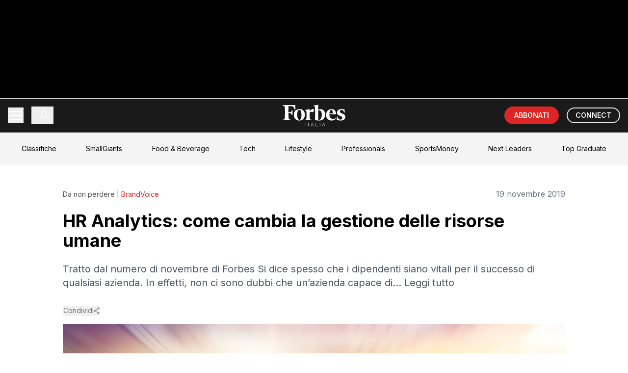

--- FILE ---
content_type: text/html; charset=utf-8
request_url: https://forbes.it/2019/11/19/hr-analytics-come-cambia-la-gestione-delle-risorse-umane
body_size: 213231
content:
<!DOCTYPE html><html lang="it"><head><meta charSet="utf-8"/><meta name="viewport" content="width=device-width, initial-scale=1"/><link rel="stylesheet" href="https://underscore-next.forbes.it/_next/static/chunks/70649583d6693203.css" data-precedence="next"/><link rel="preload" as="script" fetchPriority="low" href="https://underscore-next.forbes.it/_next/static/chunks/59a68b991391b656.js"/><script src="https://underscore-next.forbes.it/_next/static/chunks/a1b957f7f46d613d.js" async=""></script><script src="https://underscore-next.forbes.it/_next/static/chunks/84d5ea041e48f3c2.js" async=""></script><script src="https://underscore-next.forbes.it/_next/static/chunks/b0963200441a576a.js" async=""></script><script src="https://underscore-next.forbes.it/_next/static/chunks/turbopack-3f131a290941c091.js" async=""></script><script src="https://underscore-next.forbes.it/_next/static/chunks/1291888fdabf74fd.js" async=""></script><script src="https://underscore-next.forbes.it/_next/static/chunks/70209bb56c2fa4f9.js" async=""></script><script src="https://underscore-next.forbes.it/_next/static/chunks/105a2e41f845a41d.js" async=""></script><script src="https://underscore-next.forbes.it/_next/static/chunks/4ac623651d1663bf.js" async=""></script><script src="https://underscore-next.forbes.it/_next/static/chunks/da1561e97c7b47d2.js" async=""></script><script src="https://underscore-next.forbes.it/_next/static/chunks/d3a8adc7b2ee4a6e.js" async=""></script><link rel="preload" href="https://www.googletagmanager.com/gtm.js?id=GTM-KPK57JV" as="script"/><link rel="preload" href="https://securepubads.g.doubleclick.net/tag/js/gpt.js" as="script"/><meta name="next-size-adjust" content=""/><title>HR Analytics: come cambia la gestione delle risorse umane | Forbes Italia</title><meta name="description" content="Modis ha creato insieme a SAS una piattaforma di HR Analytics che permette gestire al meglio le risorse umane e prendere le decisioni giuste."/><meta name="author" content="Forbes.it"/><link rel="manifest" href="/manifest.webmanifest"/><meta name="keywords" content="gestione delle risorse umane, hr analytics"/><meta name="creator" content="Forbes.it"/><meta name="publisher" content="Forbes Italia"/><meta name="robots" content="index, follow"/><meta name="googlebot" content="index, follow, max-video-preview:-1, max-image-preview:large, max-snippet:-1"/><meta name="article:published_time" content="2019-11-19T10:32:04.000Z"/><meta name="article:modified_time" content="2024-08-26T14:55:02.000Z"/><meta name="article:author" content="Forbes.it"/><meta name="article:publisher" content="https://www.facebook.com/forbesitaly/"/><meta name="twitter:label1" content="Scritto da"/><meta name="twitter:data1" content="Forbes.it"/><meta name="twitter:label2" content="Tempo di lettura stimato"/><meta name="twitter:data2" content="3 minuti"/><link rel="canonical" href="https://forbes.it/2019/11/19/hr-analytics-come-cambia-la-gestione-delle-risorse-umane/"/><meta property="og:title" content="HR Analytics: come cambia la gestione delle risorse umane"/><meta property="og:description" content="Modis ha creato insieme a SAS una piattaforma di HR Analytics che permette gestire al meglio le risorse umane e prendere le decisioni giuste."/><meta property="og:url" content="https://forbes.it/2019/11/19/hr-analytics-come-cambia-la-gestione-delle-risorse-umane/"/><meta property="og:site_name" content="Forbes Italia"/><meta property="og:locale" content="it_IT"/><meta property="og:image" content="https://forbes.it/wp-content/uploads/2019/11/gestione-delle-risorse-umane-gente-people-folla.jpg"/><meta property="og:image:width" content="1200"/><meta property="og:image:height" content="630"/><meta property="og:image:alt" content="HR Analytics: come cambia la gestione delle risorse umane"/><meta property="og:image:type" content="image/jpeg"/><meta property="og:type" content="article"/><meta property="article:published_time" content="2019-11-19T10:32:04.000Z"/><meta property="article:modified_time" content="2024-08-26T14:55:02.000Z"/><meta property="article:author" content="Forbes.it"/><meta property="article:section" content="BrandVoice"/><meta name="twitter:card" content="summary_large_image"/><meta name="twitter:site" content="@forbesitalia"/><meta name="twitter:creator" content="@ForbesItalia"/><meta name="twitter:title" content="HR Analytics: come cambia la gestione delle risorse umane"/><meta name="twitter:description" content="Modis ha creato insieme a SAS una piattaforma di HR Analytics che permette gestire al meglio le risorse umane e prendere le decisioni giuste."/><meta name="twitter:image" content="https://forbes.it/wp-content/uploads/2019/11/gestione-delle-risorse-umane-gente-people-folla.jpg"/><meta name="twitter:image:alt" content="HR Analytics: come cambia la gestione delle risorse umane"/><link rel="icon" href="/static/fav-forbes.png"/><script src="https://underscore-next.forbes.it/_next/static/chunks/a6dad97d9634a72d.js" noModule=""></script></head><body class="inter_fa93af41-module__0D_jrq__className overflow-x-hidden"><div hidden=""><!--$--><!--/$--></div><div class="relative"><div class="fixed inset-0 z-10 h-[1080px] left-[50%] top-0 -translate-x-1/2 w-[1920px] bg-black"><div id="skin-banner-slot" class="w-full max-w-full h-auto flex justify-center items-center"></div></div><div class="relative flex justify-center pt-[200px]"><div class="relative bg-white min-h-screen z-10" style="width:min(1348px, 100%);max-width:100%"><div id="teads_intro" data-teads-splash="true" style="min-height:1px;width:100%"></div><script type="application/ld+json">{"@context":"https://schema.org","@graph":[{"@type":"NewsArticle","@id":"https://forbes.it/2019/11/19/hr-analytics-come-cambia-la-gestione-delle-risorse-umane/#article","isPartOf":{"@id":"https://forbes.it/2019/11/19/hr-analytics-come-cambia-la-gestione-delle-risorse-umane/"},"author":{"name":"Forbes.it","@id":"https://forbes.it/#/schema/person/8ab33cf22a2f742bd13d2aff46d06263"},"headline":"HR Analytics: come cambia la gestione delle risorse umane","datePublished":"2019-11-19T10:32:04+00:00","dateModified":"2024-08-26T14:55:02+00:00","mainEntityOfPage":{"@id":"https://forbes.it/2019/11/19/hr-analytics-come-cambia-la-gestione-delle-risorse-umane/"},"wordCount":588,"publisher":{"@id":"https://forbes.it/#organization"},"image":{"@id":"https://forbes.it/2019/11/19/hr-analytics-come-cambia-la-gestione-delle-risorse-umane/#primaryimage"},"thumbnailUrl":"https://forbes.it/wp-content/uploads/2019/11/gestione-delle-risorse-umane-gente-people-folla.jpg","keywords":["gestione delle risorse umane","hr analytics"],"articleSection":["BrandVoice"],"inLanguage":"it-IT","copyrightYear":"2019","copyrightHolder":{"@id":"https://redazione.forbes.it/#organization"}},{"@type":"WebPage","@id":"https://forbes.it/2019/11/19/hr-analytics-come-cambia-la-gestione-delle-risorse-umane/","url":"https://forbes.it/2019/11/19/hr-analytics-come-cambia-la-gestione-delle-risorse-umane/","name":"HR Analytics: come cambia la gestione delle risorse umane","isPartOf":{"@id":"https://forbes.it/#website"},"primaryImageOfPage":{"@id":"https://forbes.it/2019/11/19/hr-analytics-come-cambia-la-gestione-delle-risorse-umane/#primaryimage"},"image":{"@id":"https://forbes.it/2019/11/19/hr-analytics-come-cambia-la-gestione-delle-risorse-umane/#primaryimage"},"thumbnailUrl":"https://forbes.it/wp-content/uploads/2019/11/gestione-delle-risorse-umane-gente-people-folla.jpg","datePublished":"2019-11-19T10:32:04+00:00","dateModified":"2024-08-26T14:55:02+00:00","description":"Modis ha creato insieme a SAS una piattaforma di HR Analytics che permette gestire al meglio le risorse umane e prendere le decisioni giuste.","breadcrumb":{"@id":"https://forbes.it/2019/11/19/hr-analytics-come-cambia-la-gestione-delle-risorse-umane/#breadcrumb"},"inLanguage":"it-IT","potentialAction":[{"@type":"ReadAction","target":["https://forbes.it/2019/11/19/hr-analytics-come-cambia-la-gestione-delle-risorse-umane/"]}]},{"@type":"ImageObject","inLanguage":"it-IT","@id":"https://forbes.it/2019/11/19/hr-analytics-come-cambia-la-gestione-delle-risorse-umane/#primaryimage","url":"https://forbes.it/wp-content/uploads/2019/11/gestione-delle-risorse-umane-gente-people-folla.jpg","contentUrl":"https://forbes.it/wp-content/uploads/2019/11/gestione-delle-risorse-umane-gente-people-folla.jpg","width":1000,"height":667,"caption":"(shutterstock)"},{"@type":"BreadcrumbList","@id":"https://forbes.it/2019/11/19/hr-analytics-come-cambia-la-gestione-delle-risorse-umane/#breadcrumb","itemListElement":[{"@type":"ListItem","position":1,"name":"Home","item":"https://forbes.it/"},{"@type":"ListItem","position":2,"name":"HR Analytics: come cambia la gestione delle risorse umane"}]},{"@type":"WebSite","@id":"https://forbes.it/#website","url":"https://forbes.it/","name":"Forbes Italia","description":"Business, classifiche, leader.","publisher":{"@id":"https://forbes.it/#organization"},"alternateName":"Forbes","potentialAction":[{"@type":"SearchAction","target":{"@type":"EntryPoint","urlTemplate":"https://forbes.it/?s={search_term_string}"},"query-input":{"@type":"PropertyValueSpecification","valueRequired":true,"valueName":"search_term_string"}}],"inLanguage":"it-IT"},{"@type":"Organization","@id":"https://forbes.it/#organization","name":"Forbes Italia","alternateName":"Forbes","url":"https://forbes.it/","logo":{"@type":"ImageObject","inLanguage":"it-IT","@id":"https://forbes.it/#/schema/logo/image/","url":"https://forbes.it/wp-content/uploads/2025/05/F-forbes.png","contentUrl":"https://forbes.it/wp-content/uploads/2025/05/F-forbes.png","width":1000,"height":1000,"caption":"Forbes Italia"},"image":{"@id":"https://forbes.it/#/schema/logo/image/"},"sameAs":["https://www.facebook.com/forbesitaly/","https://x.com/forbesitalia","https://www.instagram.com/forbesitalia/","https://it.linkedin.com/company/forbesitalia","https://www.youtube.com/channel/UCHC3i0FNPjdzDxYvoxwI8TA","https://bsky.app/profile/forbes.it"]},{"@type":"Person","@id":"https://forbes.it/#/schema/person/8ab33cf22a2f742bd13d2aff46d06263","name":"Forbes.it","description":"Forbes Italia è l'edizione italiana del magazine più famoso al mondo su classifiche, cultura economica, leadership imprenditoriale, innovazione e lifestyle.","sameAs":["https://www.facebook.com/forbesitaly","https://www.linkedin.com/company/forbesitalia","https://x.com/@ForbesItalia","https://it.wikipedia.org/wiki/Forbes#Forbes_Italia"],"url":"https://redazione.forbes.it/author/redazione/"}]}</script><div class="bg-white"><div class="fixed top-0 left-0 right-0 transform -translate-y-full opacity-0 z-50"><div class="max-w-[1348px] mx-auto"><nav class="bg-fb_black text-white"><div class="relative"><div class="container mx-auto px-4"><div class="h-[68px] flex items-center justify-between"><div class="flex items-center space-x-2 md:space-x-4"><button class="relative w-8 h-8 flex flex-col justify-center items-center group" aria-label="Menu"><span class="w-6 h-0.5 bg-white transition-all duration-300 ease-in-out -translate-y-1"></span><span class="w-6 h-0.5 bg-white transition-opacity duration-300 ease-in-out opacity-100 my-0.5"></span><span class="w-6 h-0.5 bg-white transition-all duration-300 ease-in-out translate-y-1"></span></button><button class="p-2 border-l pl-4"><svg class="w-5 h-5" viewBox="0 0 24 24" fill="none" stroke="currentColor"><path stroke-linecap="round" stroke-linejoin="round" stroke-width="2" d="M21 21l-6-6m2-5a7 7 0 11-14 0 7 7 0 0114 0z"></path></svg></button></div><div class="absolute left-1/2 top-1/2 -translate-x-1/2 -translate-y-1/2"><a href="/"><img alt="Forbes Logo" loading="lazy" width="148" height="50" decoding="async" data-nimg="1" class="w-24 md:w-32" style="color:transparent" src="/static/forbesit_logo.svg"/></a></div><div class="flex items-center space-x-2 md:space-x-4"><a target="_blank" class="bg-red-600 text-white py-2 px-3 md:px-5 rounded-full text-sm font-semibold hover:bg-red-700 transition-colors whitespace-nowrap" href="https://forbes.it/store/">ABBONATI</a><a target="_blank" class=" text-white hover:bg-white/10 py-1 px-3 md:px-4 rounded-full font-semibold text-sm transition-colors whitespace-nowrap border-[2px] hidden sm:block" href="https://forbes.it/connect/">CONNECT</a></div></div></div><div class="absolute left-0 right-0 bg-fb_black transition-all duration-300 ease-in-out overflow-hidden z-50 border-t border-white/10 max-h-0"><div class="container mx-auto px-4 py-4"><div><div><button class="block py-3 text-lg hover:bg-white/10 transition-colors px-4 rounded  w-full text-left flex justify-between items-center"><span>LATEST POSTS</span><svg class="w-4 h-4 transform transition-transform " viewBox="0 0 24 24" fill="none" stroke="currentColor" stroke-width="2"><polyline points="6 9 12 15 18 9"></polyline></svg></button><div class="overflow-hidden transition-all duration-300 max-h-0"><a target="_self" class="block py-2 pl-8 text-base hover:bg-white/10 transition-colors rounded" href="https://forbes.it/2026/01/28/safariland-spray-peperoncino-ice-milioni-dollari/">Chi sta guadagnando milioni di dollari vendendo armi e spray al peperoncino all&#x27;Ice</a><a target="_self" class="block py-2 pl-8 text-base hover:bg-white/10 transition-colors rounded" href="https://forbes.it/2026/01/28/spacex-verso-lipo-a-giugno-musk-vuole-farla-coincidere-con-il-suo-compleanno-e-lallineamento-di-giove-e-venere/">SpaceX verso l&#x27;Ipo a giugno: Musk vuole farla coincidere con il suo compleanno e l&#x27;allineamento di Giove e Venere</a><a target="_self" class="block py-2 pl-8 text-base hover:bg-white/10 transition-colors rounded" href="https://forbes.it/2026/01/28/amazon-tagliera-16000-posti-di-lavoro-negli-ultimi-licenziamenti-per-implementare-ia/">Amazon taglierà 16.000 posti di lavoro per implementare l&#x27;IA</a><a target="_self" class="block py-2 pl-8 text-base hover:bg-white/10 transition-colors rounded" href="https://forbes.it/2026/01/27/renaissance-fusion-startup-fusione-nucleare-fisico-italiano/">La startup di un fisico italiano ha raccolto 60 milioni di euro per costruire reattori a fusione nucleare</a><a target="_self" class="block py-2 pl-8 text-base hover:bg-white/10 transition-colors rounded" href="https://forbes.it/2026/01/28/jeff-bezos-supera-sergey-brin-e-torna-il-terzo-piu-ricco-del-mondo/">Jeff Bezos supera Sergey Brin e torna il terzo più ricco del mondo</a><a target="_self" class="block py-2 pl-8 text-base hover:bg-white/10 transition-colors rounded" href="https://forbes.it/2026/01/27/chi-e-ding-shizhong-ceo-della-cinese-anta-sports-che-ha-acquistato-il-29-di-puma/">Chi è Ding Shizhong, il miliardario cinese che ha comprato il 29% di Puma</a><a target="_self" class="block py-2 pl-8 text-base hover:bg-white/10 transition-colors rounded" href="https://forbes.it/2026/01/26/100-aziende-che-stanno-guidando-innovazione-mondo/">Quali sono le 100 aziende che stanno guidando l&#x27;innovazione nel mondo: Samsung Electronic è in testa</a><a target="_self" class="block py-2 pl-8 text-base hover:bg-white/10 transition-colors rounded" href="https://forbes.it/2026/01/27/queste-aziende-hanno-ottenuto-i-contratti-ice-piu-importanti/">Palantir, AT&amp;T e Deloitte: le aziende con i contratti ICE più grandi rischiano il blocco dei fondi</a></div></div></div><div><div><button class="block py-3 text-lg hover:bg-white/10 transition-colors px-4 rounded  w-full text-left flex justify-between items-center"><span>BREAKING NEWS</span><svg class="w-4 h-4 transform transition-transform " viewBox="0 0 24 24" fill="none" stroke="currentColor" stroke-width="2"><polyline points="6 9 12 15 18 9"></polyline></svg></button><div class="overflow-hidden transition-all duration-300 max-h-0"><a target="_self" class="block py-2 pl-8 text-base hover:bg-white/10 transition-colors rounded" href="https://forbes.it/2025/07/22/il-boom-dei-data-center-per-lia-crea-un-nuovo-miliardario-in-corea-del-sud/">Il boom dei data center per l’IA crea un nuovo miliardario in Corea del Sud</a><a target="_self" class="block py-2 pl-8 text-base hover:bg-white/10 transition-colors rounded" href="https://forbes.it/2025/07/23/trump-raggiunto-accordo-commerciale-con-il-giappone-dazi-ridotti-al-15/">Trump: “Raggiunto accordo commerciale con il Giappone, dazi ridotti al 15%”</a><a target="_self" class="block py-2 pl-8 text-base hover:bg-white/10 transition-colors rounded" href="https://forbes.it/2025/07/22/sitael-ha-inaugurato-a-pisa-un-polo-della-propulsione-elettrica-spaziale/">A Pisa inaugurato un polo della propulsione elettrica spaziale</a><a target="_self" class="block py-2 pl-8 text-base hover:bg-white/10 transition-colors rounded" href="https://forbes.it/2025/07/21/bill-gates-e-altri-4-miliardari-hanno-donato-1-miliardo-per-combattere-la-poverta-con-lintelligenza-artificiale/">Bill Gates e altri 4 miliardari hanno donato 1 miliardo per combattere la povertà con l’intelligenza artificiale</a><a target="_self" class="block py-2 pl-8 text-base hover:bg-white/10 transition-colors rounded" href="https://forbes.it/2025/07/21/mancati-investimenti-sugli-stadi-conti-in-rosso-infiltrazioni-mafiose-cosi-il-calcio-italiano-sta-implodendo/">Mancati investimenti sugli stadi, conti in rosso, infiltrazioni mafiose: così il calcio italiano sta implodendo</a><a target="_self" class="block py-2 pl-8 text-base hover:bg-white/10 transition-colors rounded" href="https://forbes.it/2025/07/18/lintelligenza-artificiale-sta-gia-sostitutendo-i-lavori-nel-tech/">L’Intelligenza artificiale sta già sostituendo i lavori nel tech</a><a target="_self" class="block py-2 pl-8 text-base hover:bg-white/10 transition-colors rounded" href="https://forbes.it/2025/07/17/massimo-bottura-racconta-cucina-arte-impegno-sociale/">L’Osteria Francescana, l’arte contemporanea e il ruolo sociale dello chef: Massimo Bottura si racconta</a></div></div></div><div><div><button class="block py-3 text-lg hover:bg-white/10 transition-colors px-4 rounded  w-full text-left flex justify-between items-center"><span>FEATURED POSTS</span><svg class="w-4 h-4 transform transition-transform " viewBox="0 0 24 24" fill="none" stroke="currentColor" stroke-width="2"><polyline points="6 9 12 15 18 9"></polyline></svg></button><div class="overflow-hidden transition-all duration-300 max-h-0"><a target="_self" class="block py-2 pl-8 text-base hover:bg-white/10 transition-colors rounded" href="https://forbes.it/2025/07/16/forbes-italia-lancia-top-graduate-il-ceo-nicola-formichella-ponte-tra-studenti-e-impresa/">Forbes Italia lancia Top Graduate, il ceo Nicola Formichella: “Ponte tra studenti e impresa”</a><a target="_self" class="block py-2 pl-8 text-base hover:bg-white/10 transition-colors rounded" href="https://forbes.it/2025/07/16/davide-marzullo-il-gusto-di-rischiare/">Davide Marzullo | Il gusto di rischiare</a><a target="_self" class="block py-2 pl-8 text-base hover:bg-white/10 transition-colors rounded" href="https://forbes.it/2025/07/18/top-graduate-di-forbes-italia-giovanna-iannantuoni-universita-aperta-digitale-e-internazionale/">Top Graduate di Forbes Italia, Giovanna Iannantuoni: “Università aperta, digitale e internazionale”</a><a target="_self" class="block py-2 pl-8 text-base hover:bg-white/10 transition-colors rounded" href="https://forbes.it/2025/07/15/chill-biz-jack-canevali/">Chill &amp; Biz – Jack Canevali</a><a target="_self" class="block py-2 pl-8 text-base hover:bg-white/10 transition-colors rounded" href="https://forbes.it/2025/07/15/edicola-forbes-luglio-allegato-small-giants/">Forbes di luglio in edicola con la storia di Massimo Bottura e l’allegato Small Giants</a><a target="_self" class="block py-2 pl-8 text-base hover:bg-white/10 transition-colors rounded" href="https://forbes.it/2025/06/26/le-interviste-dei-protagonisti-della-seconda-edizione-di-most-powerful-chef/">Le interviste dei protagonisti della seconda edizione di Most Powerful Chef</a><a target="_self" class="block py-2 pl-8 text-base hover:bg-white/10 transition-colors rounded" href="https://forbes.it/2025/07/17/massimo-bottura-racconta-cucina-arte-impegno-sociale/">L’Osteria Francescana, l’arte contemporanea e il ruolo sociale dello chef: Massimo Bottura si racconta</a></div></div></div><div><a target="_self" class="block py-3 text-lg hover:bg-white/10 transition-colors px-4 rounded " href="https://forbes.it/2025/07/23/douglas-leone-miliardario-nato-genova-guida-sequoia-26-anni/">DAILY COVER</a></div><div><a target="_self" class="block py-3 text-lg hover:bg-white/10 transition-colors px-4 rounded text-red-500 font-bold " href="https://forbes.it/classifiche/">CLASSIFICHE</a></div><div><a target="_self" class="block py-3 text-lg hover:bg-white/10 transition-colors px-4 rounded " href="https://forbes.it/real-time-billionaires">REAL TIME BILLIONAIRES</a></div><div><div><button class="block py-3 text-lg hover:bg-white/10 transition-colors px-4 rounded  w-full text-left flex justify-between items-center"><span>SECTIONS</span><svg class="w-4 h-4 transform transition-transform " viewBox="0 0 24 24" fill="none" stroke="currentColor" stroke-width="2"><polyline points="6 9 12 15 18 9"></polyline></svg></button><div class="overflow-hidden transition-all duration-300 max-h-0"><a target="_self" class="block py-2 pl-8 text-base hover:bg-white/10 transition-colors rounded" href="https://forbes.it/category/money/">Money</a><a target="_self" class="block py-2 pl-8 text-base hover:bg-white/10 transition-colors rounded" href="https://forbes.it/category/business/">Business</a><a target="_self" class="block py-2 pl-8 text-base hover:bg-white/10 transition-colors rounded" href="https://forbes.it/category/innovation/">Innovation</a><a target="_self" class="block py-2 pl-8 text-base hover:bg-white/10 transition-colors rounded" href="https://forbes.it/category/investments/">Investments</a><a target="_self" class="block py-2 pl-8 text-base hover:bg-white/10 transition-colors rounded" href="https://forbes.it/category/smart-mobility/">Smart Mobility</a><a target="_self" class="block py-2 pl-8 text-base hover:bg-white/10 transition-colors rounded" href="https://forbes.it/category/space-economy-2/">Space Economy</a><a target="_self" class="block py-2 pl-8 text-base hover:bg-white/10 transition-colors rounded" href="https://forbes.it/category/responsibility/">Responsibility</a><a target="_self" class="block py-2 pl-8 text-base hover:bg-white/10 transition-colors rounded" href="https://forbes.it/category/cars/">Cars</a><a target="_self" class="block py-2 pl-8 text-base hover:bg-white/10 transition-colors rounded" href="https://forbes.it/category/lifestyle/">Lifestyle</a></div></div></div><div><div><button class="block py-3 text-lg hover:bg-white/10 transition-colors px-4 rounded  w-full text-left flex justify-between items-center"><span>FORBES LISTS</span><svg class="w-4 h-4 transform transition-transform " viewBox="0 0 24 24" fill="none" stroke="currentColor" stroke-width="2"><polyline points="6 9 12 15 18 9"></polyline></svg></button><div class="overflow-hidden transition-all duration-300 max-h-0"><a target="_self" class="block py-2 pl-8 text-base hover:bg-white/10 transition-colors rounded" href="https://forbes.it/classifiche-forbes/forbes-lists/le-persone-piu-ricche-del-mondo/">I Miliardari</a><a target="_self" class="block py-2 pl-8 text-base hover:bg-white/10 transition-colors rounded" href="https://forbes.it/classifiche-forbes/forbes-lists/i-migliori-posti-di-lavoro/">I migliori luoghi di lavoro</a><a target="_self" class="block py-2 pl-8 text-base hover:bg-white/10 transition-colors rounded" href="https://forbes.it/2024/06/05/classifica-migliori-universita-mondo">Le migliori Università</a><a target="_self" class="block py-2 pl-8 text-base hover:bg-white/10 transition-colors rounded" href="https://forbes.it/classifiche-forbes/forbes-lists/le-100-donne-piu-influenti-al-mondo/">Le 100 Donne più Influenti al mondo</a><a target="_self" class="block py-2 pl-8 text-base hover:bg-white/10 transition-colors rounded" href="https://forbes.it/classifiche-forbes/forbes-lists/gli-atleti-piu-pagati-al-mondo/">Gli Atleti più pagati</a><a target="_self" class="block py-2 pl-8 text-base hover:bg-white/10 transition-colors rounded" href="https://forbes.it/2025/05/30/30-squadre-calcio-valgono-piu-mondo">Le squadre di calcio con più valore</a><a target="_self" class="block py-2 pl-8 text-base hover:bg-white/10 transition-colors rounded" href="https://forbes.it/classifiche-forbes/forbes-lists/i-brand-con-piu-valore-al-mondo/">I brand con più valore al mondo</a></div></div></div><div><div><button class="block py-3 text-lg hover:bg-white/10 transition-colors px-4 rounded  w-full text-left flex justify-between items-center"><span>BEST ITALIA</span><svg class="w-4 h-4 transform transition-transform " viewBox="0 0 24 24" fill="none" stroke="currentColor" stroke-width="2"><polyline points="6 9 12 15 18 9"></polyline></svg></button><div class="overflow-hidden transition-all duration-300 max-h-0"><a target="_self" class="block py-2 pl-8 text-base hover:bg-white/10 transition-colors rounded" href="https://forbes.it/classifiche-forbes/best-italia/most-powerful-chef-2025/">Most powerful chef 2025</a><a target="_self" class="block py-2 pl-8 text-base hover:bg-white/10 transition-colors rounded" href="https://forbes.it/classifiche-forbes/best-italia/le-100-leader-vincenti-2/">Top Women</a><a target="_self" class="block py-2 pl-8 text-base hover:bg-white/10 transition-colors rounded" href="https://forbes.it/classifiche-forbes/best-italia/la-carica-dei-100-manager-2/">Top Manager</a><a target="_self" class="block py-2 pl-8 text-base hover:bg-white/10 transition-colors rounded" href="https://forbes.it/classifiche-forbes/best-italia/iconic-wineries-2025/">Iconic Wineries</a><a target="_self" class="block py-2 pl-8 text-base hover:bg-white/10 transition-colors rounded" href="https://forbes.it/classifiche-forbes/best-italia/i-maestri-del-calice-2025/">Maestri del Calice</a></div></div></div><div><a target="_self" class="block py-3 text-lg hover:bg-white/10 transition-colors px-4 rounded " href="https://forbes.it/classifiche/under-30/">UNDER 30</a></div><div><div><button class="block py-3 text-lg hover:bg-white/10 transition-colors px-4 rounded  w-full text-left flex justify-between items-center"><span>CORPORATE</span><svg class="w-4 h-4 transform transition-transform " viewBox="0 0 24 24" fill="none" stroke="currentColor" stroke-width="2"><polyline points="6 9 12 15 18 9"></polyline></svg></button><div class="overflow-hidden transition-all duration-300 max-h-0"><a target="_self" class="block py-2 pl-8 text-base hover:bg-white/10 transition-colors rounded" href="https://forbes.it/category/brandvoice/">BrandVoice</a><a target="_self" class="block py-2 pl-8 text-base hover:bg-white/10 transition-colors rounded" href="https://forbes.it/category/good-stories/">Good Stories</a><a target="_self" class="block py-2 pl-8 text-base hover:bg-white/10 transition-colors rounded" href="https://forbes.it/category/best-in-class/">Best in Class</a><a target="_self" class="block py-2 pl-8 text-base hover:bg-white/10 transition-colors rounded" href="https://forbes.it/speciali/">Speciali</a></div></div></div><div><div><button class="block py-3 text-lg hover:bg-white/10 transition-colors px-4 rounded  w-full text-left flex justify-between items-center"><span>EVENTI</span><svg class="w-4 h-4 transform transition-transform " viewBox="0 0 24 24" fill="none" stroke="currentColor" stroke-width="2"><polyline points="6 9 12 15 18 9"></polyline></svg></button><div class="overflow-hidden transition-all duration-300 max-h-0"><a target="_self" class="block py-2 pl-8 text-base hover:bg-white/10 transition-colors rounded" href="https://forbes.it/smallgiants/">Small Giants</a><a target="_self" class="block py-2 pl-8 text-base hover:bg-white/10 transition-colors rounded" href="https://forbes.it/italian-excellence/">Italian Excellence</a><a target="_self" class="block py-2 pl-8 text-base hover:bg-white/10 transition-colors rounded" href="https://forbes.it/eventi/top-creators-awards/">Top Creators Awards</a><a target="_self" class="block py-2 pl-8 text-base hover:bg-white/10 transition-colors rounded" href="https://forbes.it/eventi/under-30-party-2/">Under 30 Party</a><a target="_self" class="block py-2 pl-8 text-base hover:bg-white/10 transition-colors rounded" href="https://forbes.it/eventi/healthcare-summit-2025/">Healthcare Summit</a><a target="_self" class="block py-2 pl-8 text-base hover:bg-white/10 transition-colors rounded" href="https://forbes.it/eventi/women-week/">Forbes Women’s Week</a><a target="_self" class="block py-2 pl-8 text-base hover:bg-white/10 transition-colors rounded" href="https://forbes.it/eventi/ceo-awards/">Ceo Awards</a><a target="_self" class="block py-2 pl-8 text-base hover:bg-white/10 transition-colors rounded" href="https://forbes.it/eventi/private-banking-awards/">Private Banking Awards</a><a target="_self" class="block py-2 pl-8 text-base hover:bg-white/10 transition-colors rounded" href="https://forbes.it/eventi/forbes-nuovo-rinascimento/">Nuovo Rinascimento</a><a target="_self" class="block py-2 pl-8 text-base hover:bg-white/10 transition-colors rounded" href="https://forbes.it/tag/winter-gala/">Winter Gala</a></div></div></div><div><a target="_self" class="block py-3 text-lg hover:bg-white/10 transition-colors px-4 rounded " href="https://forbes.it/tag/small-giants/">SMALL GIANTS</a></div><div><a target="_self" class="block py-3 text-lg hover:bg-white/10 transition-colors px-4 rounded " href="https://forbes.it/category/podcast/">PODCAST</a></div><div><a target="_self" class="block py-3 text-lg hover:bg-white/10 transition-colors px-4 rounded " href="https://forbes.it/category/video/">VIDEO</a></div><div><a target="_self" class="block py-3 text-lg hover:bg-white/10 transition-colors px-4 rounded " href="https://forbes.it/category/magazine/">MAGAZINE</a></div><div><a target="_self" class="block py-3 text-lg hover:bg-white/10 transition-colors px-4 rounded " href="https://nextleaders.forbes.it/">NEXT LEADERS</a></div><div><a target="_self" class="block py-3 text-lg hover:bg-white/10 transition-colors px-4 rounded " href="https://forbes.it/category/top-graduate/">TOP GRADUATE</a></div><div><a target="_blank" class="block py-3 text-lg hover:bg-white/10 transition-colors px-4 rounded " href="https://a5i0c7.emailsp.com/frontend/forms/Subscription.aspx?idList=6&amp;idForm=4&amp;guid=24E883A0-2F91-4851-B543-93FD772A34C7">NEWSLETTER</a></div><div><a target="_self" class="block py-3 text-lg hover:bg-white/10 transition-colors px-4 rounded " href="https://forbes.it/store/">ABBONAMENTI</a></div></div></div></div></nav></div></div><div class="opacity-100 transform translate-y-0 relative z-[75]"><nav class="bg-fb_black text-white"><div class="relative"><div class="container mx-auto px-4"><div class="h-[68px] flex items-center justify-between"><div class="flex items-center space-x-2 md:space-x-4"><button class="relative w-8 h-8 flex flex-col justify-center items-center group" aria-label="Menu"><span class="w-6 h-0.5 bg-white transition-all duration-300 ease-in-out -translate-y-1"></span><span class="w-6 h-0.5 bg-white transition-opacity duration-300 ease-in-out opacity-100 my-0.5"></span><span class="w-6 h-0.5 bg-white transition-all duration-300 ease-in-out translate-y-1"></span></button><button class="p-2 border-l pl-4"><svg class="w-5 h-5" viewBox="0 0 24 24" fill="none" stroke="currentColor"><path stroke-linecap="round" stroke-linejoin="round" stroke-width="2" d="M21 21l-6-6m2-5a7 7 0 11-14 0 7 7 0 0114 0z"></path></svg></button></div><div class="absolute left-1/2 top-1/2 -translate-x-1/2 -translate-y-1/2"><a href="/"><img alt="Forbes Logo" loading="lazy" width="148" height="50" decoding="async" data-nimg="1" class="w-24 md:w-32" style="color:transparent" src="/static/forbesit_logo.svg"/></a></div><div class="flex items-center space-x-2 md:space-x-4"><a target="_blank" class="bg-red-600 text-white py-2 px-3 md:px-5 rounded-full text-sm font-semibold hover:bg-red-700 transition-colors whitespace-nowrap" href="https://forbes.it/store/">ABBONATI</a><a target="_blank" class=" text-white hover:bg-white/10 py-1 px-3 md:px-4 rounded-full font-semibold text-sm transition-colors whitespace-nowrap border-[2px] hidden sm:block" href="https://forbes.it/connect/">CONNECT</a></div></div></div><div class="absolute left-0 right-0 bg-fb_black transition-all duration-300 ease-in-out overflow-hidden z-50 border-t border-white/10 max-h-0"><div class="container mx-auto px-4 py-4"><div><div><button class="block py-3 text-lg hover:bg-white/10 transition-colors px-4 rounded  w-full text-left flex justify-between items-center"><span>LATEST POSTS</span><svg class="w-4 h-4 transform transition-transform " viewBox="0 0 24 24" fill="none" stroke="currentColor" stroke-width="2"><polyline points="6 9 12 15 18 9"></polyline></svg></button><div class="overflow-hidden transition-all duration-300 max-h-0"><a target="_self" class="block py-2 pl-8 text-base hover:bg-white/10 transition-colors rounded" href="https://forbes.it/2026/01/28/safariland-spray-peperoncino-ice-milioni-dollari/">Chi sta guadagnando milioni di dollari vendendo armi e spray al peperoncino all&#x27;Ice</a><a target="_self" class="block py-2 pl-8 text-base hover:bg-white/10 transition-colors rounded" href="https://forbes.it/2026/01/28/spacex-verso-lipo-a-giugno-musk-vuole-farla-coincidere-con-il-suo-compleanno-e-lallineamento-di-giove-e-venere/">SpaceX verso l&#x27;Ipo a giugno: Musk vuole farla coincidere con il suo compleanno e l&#x27;allineamento di Giove e Venere</a><a target="_self" class="block py-2 pl-8 text-base hover:bg-white/10 transition-colors rounded" href="https://forbes.it/2026/01/28/amazon-tagliera-16000-posti-di-lavoro-negli-ultimi-licenziamenti-per-implementare-ia/">Amazon taglierà 16.000 posti di lavoro per implementare l&#x27;IA</a><a target="_self" class="block py-2 pl-8 text-base hover:bg-white/10 transition-colors rounded" href="https://forbes.it/2026/01/27/renaissance-fusion-startup-fusione-nucleare-fisico-italiano/">La startup di un fisico italiano ha raccolto 60 milioni di euro per costruire reattori a fusione nucleare</a><a target="_self" class="block py-2 pl-8 text-base hover:bg-white/10 transition-colors rounded" href="https://forbes.it/2026/01/28/jeff-bezos-supera-sergey-brin-e-torna-il-terzo-piu-ricco-del-mondo/">Jeff Bezos supera Sergey Brin e torna il terzo più ricco del mondo</a><a target="_self" class="block py-2 pl-8 text-base hover:bg-white/10 transition-colors rounded" href="https://forbes.it/2026/01/27/chi-e-ding-shizhong-ceo-della-cinese-anta-sports-che-ha-acquistato-il-29-di-puma/">Chi è Ding Shizhong, il miliardario cinese che ha comprato il 29% di Puma</a><a target="_self" class="block py-2 pl-8 text-base hover:bg-white/10 transition-colors rounded" href="https://forbes.it/2026/01/26/100-aziende-che-stanno-guidando-innovazione-mondo/">Quali sono le 100 aziende che stanno guidando l&#x27;innovazione nel mondo: Samsung Electronic è in testa</a><a target="_self" class="block py-2 pl-8 text-base hover:bg-white/10 transition-colors rounded" href="https://forbes.it/2026/01/27/queste-aziende-hanno-ottenuto-i-contratti-ice-piu-importanti/">Palantir, AT&amp;T e Deloitte: le aziende con i contratti ICE più grandi rischiano il blocco dei fondi</a></div></div></div><div><div><button class="block py-3 text-lg hover:bg-white/10 transition-colors px-4 rounded  w-full text-left flex justify-between items-center"><span>BREAKING NEWS</span><svg class="w-4 h-4 transform transition-transform " viewBox="0 0 24 24" fill="none" stroke="currentColor" stroke-width="2"><polyline points="6 9 12 15 18 9"></polyline></svg></button><div class="overflow-hidden transition-all duration-300 max-h-0"><a target="_self" class="block py-2 pl-8 text-base hover:bg-white/10 transition-colors rounded" href="https://forbes.it/2025/07/22/il-boom-dei-data-center-per-lia-crea-un-nuovo-miliardario-in-corea-del-sud/">Il boom dei data center per l’IA crea un nuovo miliardario in Corea del Sud</a><a target="_self" class="block py-2 pl-8 text-base hover:bg-white/10 transition-colors rounded" href="https://forbes.it/2025/07/23/trump-raggiunto-accordo-commerciale-con-il-giappone-dazi-ridotti-al-15/">Trump: “Raggiunto accordo commerciale con il Giappone, dazi ridotti al 15%”</a><a target="_self" class="block py-2 pl-8 text-base hover:bg-white/10 transition-colors rounded" href="https://forbes.it/2025/07/22/sitael-ha-inaugurato-a-pisa-un-polo-della-propulsione-elettrica-spaziale/">A Pisa inaugurato un polo della propulsione elettrica spaziale</a><a target="_self" class="block py-2 pl-8 text-base hover:bg-white/10 transition-colors rounded" href="https://forbes.it/2025/07/21/bill-gates-e-altri-4-miliardari-hanno-donato-1-miliardo-per-combattere-la-poverta-con-lintelligenza-artificiale/">Bill Gates e altri 4 miliardari hanno donato 1 miliardo per combattere la povertà con l’intelligenza artificiale</a><a target="_self" class="block py-2 pl-8 text-base hover:bg-white/10 transition-colors rounded" href="https://forbes.it/2025/07/21/mancati-investimenti-sugli-stadi-conti-in-rosso-infiltrazioni-mafiose-cosi-il-calcio-italiano-sta-implodendo/">Mancati investimenti sugli stadi, conti in rosso, infiltrazioni mafiose: così il calcio italiano sta implodendo</a><a target="_self" class="block py-2 pl-8 text-base hover:bg-white/10 transition-colors rounded" href="https://forbes.it/2025/07/18/lintelligenza-artificiale-sta-gia-sostitutendo-i-lavori-nel-tech/">L’Intelligenza artificiale sta già sostituendo i lavori nel tech</a><a target="_self" class="block py-2 pl-8 text-base hover:bg-white/10 transition-colors rounded" href="https://forbes.it/2025/07/17/massimo-bottura-racconta-cucina-arte-impegno-sociale/">L’Osteria Francescana, l’arte contemporanea e il ruolo sociale dello chef: Massimo Bottura si racconta</a></div></div></div><div><div><button class="block py-3 text-lg hover:bg-white/10 transition-colors px-4 rounded  w-full text-left flex justify-between items-center"><span>FEATURED POSTS</span><svg class="w-4 h-4 transform transition-transform " viewBox="0 0 24 24" fill="none" stroke="currentColor" stroke-width="2"><polyline points="6 9 12 15 18 9"></polyline></svg></button><div class="overflow-hidden transition-all duration-300 max-h-0"><a target="_self" class="block py-2 pl-8 text-base hover:bg-white/10 transition-colors rounded" href="https://forbes.it/2025/07/16/forbes-italia-lancia-top-graduate-il-ceo-nicola-formichella-ponte-tra-studenti-e-impresa/">Forbes Italia lancia Top Graduate, il ceo Nicola Formichella: “Ponte tra studenti e impresa”</a><a target="_self" class="block py-2 pl-8 text-base hover:bg-white/10 transition-colors rounded" href="https://forbes.it/2025/07/16/davide-marzullo-il-gusto-di-rischiare/">Davide Marzullo | Il gusto di rischiare</a><a target="_self" class="block py-2 pl-8 text-base hover:bg-white/10 transition-colors rounded" href="https://forbes.it/2025/07/18/top-graduate-di-forbes-italia-giovanna-iannantuoni-universita-aperta-digitale-e-internazionale/">Top Graduate di Forbes Italia, Giovanna Iannantuoni: “Università aperta, digitale e internazionale”</a><a target="_self" class="block py-2 pl-8 text-base hover:bg-white/10 transition-colors rounded" href="https://forbes.it/2025/07/15/chill-biz-jack-canevali/">Chill &amp; Biz – Jack Canevali</a><a target="_self" class="block py-2 pl-8 text-base hover:bg-white/10 transition-colors rounded" href="https://forbes.it/2025/07/15/edicola-forbes-luglio-allegato-small-giants/">Forbes di luglio in edicola con la storia di Massimo Bottura e l’allegato Small Giants</a><a target="_self" class="block py-2 pl-8 text-base hover:bg-white/10 transition-colors rounded" href="https://forbes.it/2025/06/26/le-interviste-dei-protagonisti-della-seconda-edizione-di-most-powerful-chef/">Le interviste dei protagonisti della seconda edizione di Most Powerful Chef</a><a target="_self" class="block py-2 pl-8 text-base hover:bg-white/10 transition-colors rounded" href="https://forbes.it/2025/07/17/massimo-bottura-racconta-cucina-arte-impegno-sociale/">L’Osteria Francescana, l’arte contemporanea e il ruolo sociale dello chef: Massimo Bottura si racconta</a></div></div></div><div><a target="_self" class="block py-3 text-lg hover:bg-white/10 transition-colors px-4 rounded " href="https://forbes.it/2025/07/23/douglas-leone-miliardario-nato-genova-guida-sequoia-26-anni/">DAILY COVER</a></div><div><a target="_self" class="block py-3 text-lg hover:bg-white/10 transition-colors px-4 rounded text-red-500 font-bold " href="https://forbes.it/classifiche/">CLASSIFICHE</a></div><div><a target="_self" class="block py-3 text-lg hover:bg-white/10 transition-colors px-4 rounded " href="https://forbes.it/real-time-billionaires">REAL TIME BILLIONAIRES</a></div><div><div><button class="block py-3 text-lg hover:bg-white/10 transition-colors px-4 rounded  w-full text-left flex justify-between items-center"><span>SECTIONS</span><svg class="w-4 h-4 transform transition-transform " viewBox="0 0 24 24" fill="none" stroke="currentColor" stroke-width="2"><polyline points="6 9 12 15 18 9"></polyline></svg></button><div class="overflow-hidden transition-all duration-300 max-h-0"><a target="_self" class="block py-2 pl-8 text-base hover:bg-white/10 transition-colors rounded" href="https://forbes.it/category/money/">Money</a><a target="_self" class="block py-2 pl-8 text-base hover:bg-white/10 transition-colors rounded" href="https://forbes.it/category/business/">Business</a><a target="_self" class="block py-2 pl-8 text-base hover:bg-white/10 transition-colors rounded" href="https://forbes.it/category/innovation/">Innovation</a><a target="_self" class="block py-2 pl-8 text-base hover:bg-white/10 transition-colors rounded" href="https://forbes.it/category/investments/">Investments</a><a target="_self" class="block py-2 pl-8 text-base hover:bg-white/10 transition-colors rounded" href="https://forbes.it/category/smart-mobility/">Smart Mobility</a><a target="_self" class="block py-2 pl-8 text-base hover:bg-white/10 transition-colors rounded" href="https://forbes.it/category/space-economy-2/">Space Economy</a><a target="_self" class="block py-2 pl-8 text-base hover:bg-white/10 transition-colors rounded" href="https://forbes.it/category/responsibility/">Responsibility</a><a target="_self" class="block py-2 pl-8 text-base hover:bg-white/10 transition-colors rounded" href="https://forbes.it/category/cars/">Cars</a><a target="_self" class="block py-2 pl-8 text-base hover:bg-white/10 transition-colors rounded" href="https://forbes.it/category/lifestyle/">Lifestyle</a></div></div></div><div><div><button class="block py-3 text-lg hover:bg-white/10 transition-colors px-4 rounded  w-full text-left flex justify-between items-center"><span>FORBES LISTS</span><svg class="w-4 h-4 transform transition-transform " viewBox="0 0 24 24" fill="none" stroke="currentColor" stroke-width="2"><polyline points="6 9 12 15 18 9"></polyline></svg></button><div class="overflow-hidden transition-all duration-300 max-h-0"><a target="_self" class="block py-2 pl-8 text-base hover:bg-white/10 transition-colors rounded" href="https://forbes.it/classifiche-forbes/forbes-lists/le-persone-piu-ricche-del-mondo/">I Miliardari</a><a target="_self" class="block py-2 pl-8 text-base hover:bg-white/10 transition-colors rounded" href="https://forbes.it/classifiche-forbes/forbes-lists/i-migliori-posti-di-lavoro/">I migliori luoghi di lavoro</a><a target="_self" class="block py-2 pl-8 text-base hover:bg-white/10 transition-colors rounded" href="https://forbes.it/2024/06/05/classifica-migliori-universita-mondo">Le migliori Università</a><a target="_self" class="block py-2 pl-8 text-base hover:bg-white/10 transition-colors rounded" href="https://forbes.it/classifiche-forbes/forbes-lists/le-100-donne-piu-influenti-al-mondo/">Le 100 Donne più Influenti al mondo</a><a target="_self" class="block py-2 pl-8 text-base hover:bg-white/10 transition-colors rounded" href="https://forbes.it/classifiche-forbes/forbes-lists/gli-atleti-piu-pagati-al-mondo/">Gli Atleti più pagati</a><a target="_self" class="block py-2 pl-8 text-base hover:bg-white/10 transition-colors rounded" href="https://forbes.it/2025/05/30/30-squadre-calcio-valgono-piu-mondo">Le squadre di calcio con più valore</a><a target="_self" class="block py-2 pl-8 text-base hover:bg-white/10 transition-colors rounded" href="https://forbes.it/classifiche-forbes/forbes-lists/i-brand-con-piu-valore-al-mondo/">I brand con più valore al mondo</a></div></div></div><div><div><button class="block py-3 text-lg hover:bg-white/10 transition-colors px-4 rounded  w-full text-left flex justify-between items-center"><span>BEST ITALIA</span><svg class="w-4 h-4 transform transition-transform " viewBox="0 0 24 24" fill="none" stroke="currentColor" stroke-width="2"><polyline points="6 9 12 15 18 9"></polyline></svg></button><div class="overflow-hidden transition-all duration-300 max-h-0"><a target="_self" class="block py-2 pl-8 text-base hover:bg-white/10 transition-colors rounded" href="https://forbes.it/classifiche-forbes/best-italia/most-powerful-chef-2025/">Most powerful chef 2025</a><a target="_self" class="block py-2 pl-8 text-base hover:bg-white/10 transition-colors rounded" href="https://forbes.it/classifiche-forbes/best-italia/le-100-leader-vincenti-2/">Top Women</a><a target="_self" class="block py-2 pl-8 text-base hover:bg-white/10 transition-colors rounded" href="https://forbes.it/classifiche-forbes/best-italia/la-carica-dei-100-manager-2/">Top Manager</a><a target="_self" class="block py-2 pl-8 text-base hover:bg-white/10 transition-colors rounded" href="https://forbes.it/classifiche-forbes/best-italia/iconic-wineries-2025/">Iconic Wineries</a><a target="_self" class="block py-2 pl-8 text-base hover:bg-white/10 transition-colors rounded" href="https://forbes.it/classifiche-forbes/best-italia/i-maestri-del-calice-2025/">Maestri del Calice</a></div></div></div><div><a target="_self" class="block py-3 text-lg hover:bg-white/10 transition-colors px-4 rounded " href="https://forbes.it/classifiche/under-30/">UNDER 30</a></div><div><div><button class="block py-3 text-lg hover:bg-white/10 transition-colors px-4 rounded  w-full text-left flex justify-between items-center"><span>CORPORATE</span><svg class="w-4 h-4 transform transition-transform " viewBox="0 0 24 24" fill="none" stroke="currentColor" stroke-width="2"><polyline points="6 9 12 15 18 9"></polyline></svg></button><div class="overflow-hidden transition-all duration-300 max-h-0"><a target="_self" class="block py-2 pl-8 text-base hover:bg-white/10 transition-colors rounded" href="https://forbes.it/category/brandvoice/">BrandVoice</a><a target="_self" class="block py-2 pl-8 text-base hover:bg-white/10 transition-colors rounded" href="https://forbes.it/category/good-stories/">Good Stories</a><a target="_self" class="block py-2 pl-8 text-base hover:bg-white/10 transition-colors rounded" href="https://forbes.it/category/best-in-class/">Best in Class</a><a target="_self" class="block py-2 pl-8 text-base hover:bg-white/10 transition-colors rounded" href="https://forbes.it/speciali/">Speciali</a></div></div></div><div><div><button class="block py-3 text-lg hover:bg-white/10 transition-colors px-4 rounded  w-full text-left flex justify-between items-center"><span>EVENTI</span><svg class="w-4 h-4 transform transition-transform " viewBox="0 0 24 24" fill="none" stroke="currentColor" stroke-width="2"><polyline points="6 9 12 15 18 9"></polyline></svg></button><div class="overflow-hidden transition-all duration-300 max-h-0"><a target="_self" class="block py-2 pl-8 text-base hover:bg-white/10 transition-colors rounded" href="https://forbes.it/smallgiants/">Small Giants</a><a target="_self" class="block py-2 pl-8 text-base hover:bg-white/10 transition-colors rounded" href="https://forbes.it/italian-excellence/">Italian Excellence</a><a target="_self" class="block py-2 pl-8 text-base hover:bg-white/10 transition-colors rounded" href="https://forbes.it/eventi/top-creators-awards/">Top Creators Awards</a><a target="_self" class="block py-2 pl-8 text-base hover:bg-white/10 transition-colors rounded" href="https://forbes.it/eventi/under-30-party-2/">Under 30 Party</a><a target="_self" class="block py-2 pl-8 text-base hover:bg-white/10 transition-colors rounded" href="https://forbes.it/eventi/healthcare-summit-2025/">Healthcare Summit</a><a target="_self" class="block py-2 pl-8 text-base hover:bg-white/10 transition-colors rounded" href="https://forbes.it/eventi/women-week/">Forbes Women’s Week</a><a target="_self" class="block py-2 pl-8 text-base hover:bg-white/10 transition-colors rounded" href="https://forbes.it/eventi/ceo-awards/">Ceo Awards</a><a target="_self" class="block py-2 pl-8 text-base hover:bg-white/10 transition-colors rounded" href="https://forbes.it/eventi/private-banking-awards/">Private Banking Awards</a><a target="_self" class="block py-2 pl-8 text-base hover:bg-white/10 transition-colors rounded" href="https://forbes.it/eventi/forbes-nuovo-rinascimento/">Nuovo Rinascimento</a><a target="_self" class="block py-2 pl-8 text-base hover:bg-white/10 transition-colors rounded" href="https://forbes.it/tag/winter-gala/">Winter Gala</a></div></div></div><div><a target="_self" class="block py-3 text-lg hover:bg-white/10 transition-colors px-4 rounded " href="https://forbes.it/tag/small-giants/">SMALL GIANTS</a></div><div><a target="_self" class="block py-3 text-lg hover:bg-white/10 transition-colors px-4 rounded " href="https://forbes.it/category/podcast/">PODCAST</a></div><div><a target="_self" class="block py-3 text-lg hover:bg-white/10 transition-colors px-4 rounded " href="https://forbes.it/category/video/">VIDEO</a></div><div><a target="_self" class="block py-3 text-lg hover:bg-white/10 transition-colors px-4 rounded " href="https://forbes.it/category/magazine/">MAGAZINE</a></div><div><a target="_self" class="block py-3 text-lg hover:bg-white/10 transition-colors px-4 rounded " href="https://nextleaders.forbes.it/">NEXT LEADERS</a></div><div><a target="_self" class="block py-3 text-lg hover:bg-white/10 transition-colors px-4 rounded " href="https://forbes.it/category/top-graduate/">TOP GRADUATE</a></div><div><a target="_blank" class="block py-3 text-lg hover:bg-white/10 transition-colors px-4 rounded " href="https://a5i0c7.emailsp.com/frontend/forms/Subscription.aspx?idList=6&amp;idForm=4&amp;guid=24E883A0-2F91-4851-B543-93FD772A34C7">NEWSLETTER</a></div><div><a target="_self" class="block py-3 text-lg hover:bg-white/10 transition-colors px-4 rounded " href="https://forbes.it/store/">ABBONAMENTI</a></div></div></div></div></nav><nav class="hidden lg:block bg-[#F4F4F4]"><div class="container mx-auto px-4"><div class="flex items-center justify-between h-[68px]"><div class="hidden lg:flex flex-grow justify-between mx-4"><a target="_self" class="py-2 px-3 hover:bg-gray-100 text-sm text-black rounded-full transition-colors whitespace-nowrap" href="https://forbes.it/classifiche/">Classifiche</a><a target="_self" class="py-2 px-3 hover:bg-gray-100 text-sm text-black rounded-full transition-colors whitespace-nowrap" href="https://forbes.it/smallgiants/">SmallGiants</a><a target="_self" class="py-2 px-3 hover:bg-gray-100 text-sm text-black rounded-full transition-colors whitespace-nowrap" href="https://forbes.it/category/food-and-beverage/">Food &amp; Beverage</a><a target="_self" class="py-2 px-3 hover:bg-gray-100 text-sm text-black rounded-full transition-colors whitespace-nowrap" href="https://forbes.it/category/tech/">Tech</a><a target="_self" class="py-2 px-3 hover:bg-gray-100 text-sm text-black rounded-full transition-colors whitespace-nowrap" href="https://forbes.it/category/lifestyle/">Lifestyle</a><a target="_self" class="py-2 px-3 hover:bg-gray-100 text-sm text-black rounded-full transition-colors whitespace-nowrap" href="https://forbes.it/category/professionals/">Professionals</a><a target="_self" class="py-2 px-3 hover:bg-gray-100 text-sm text-black rounded-full transition-colors whitespace-nowrap" href="https://forbes.it/category/sportsmoney/">SportsMoney</a><a target="_blank" class="py-2 px-3 hover:bg-gray-100 text-sm text-black rounded-full transition-colors whitespace-nowrap" href="https://nextleaders.forbes.it/">Next Leaders</a><a target="_self" class="py-2 px-3 hover:bg-gray-100 text-sm text-black rounded-full transition-colors whitespace-nowrap" href="https://forbes.it/category/top-graduate/">Top Graduate</a></div></div></div></nav></div></div><div class="flex justify-center w-full mt-6 md:mt-12 mb-8 md:mb-16 px-4 md:px-0"><div class="w-full md:w-[1024px]"><div class="flex items-center justify-between text-gray-500 mb-4 md:mb-6 text-sm px-4 md:px-0"><div><span class="text-[#555555] mr-1">Da non perdere |</span><span class="text-red-600"><span>BrandVoice</span></span></div><div><span class="text-[16px]">19 novembre 2019</span></div></div><h1 class="text-2xl md:text-4xl font-bold mb-4 md:mb-6 px-4 md:px-0">HR Analytics: come cambia la gestione delle risorse umane</h1><div class="text-lg md:text-xl text-gray-600 mb-6 md:mb-8 px-4 md:px-0">Tratto dal numero di novembre di Forbes Si dice spesso che i dipendenti siano vitali per il successo di qualsiasi azienda. In effetti, non ci sono dubbi che un’azienda capace di&#8230;  Leggi tutto</div><div class="mb-4 px-4 md:px-0"><div class="relative"><button class="relative flex items-center gap-1 md:gap-1 text-xs text-fb_gray md:text-sm border border-white"><div class="relative z-10 flex items-center gap-1 md:gap-1"><span class="whitespace-nowrap">Condividi</span><svg width="12" height="15" viewBox="0 0 12 15" fill="none" xmlns="http://www.w3.org/2000/svg"><path d="M9.67985 14.2594C9.60387 14.2386 9.52716 14.2186 9.45119 14.197C8.51417 13.9371 7.91606 13.0132 8.00544 11.9566C8.01214 11.871 7.99502 11.8286 7.92723 11.7846C6.51277 10.8592 5.0998 9.93215 3.68832 9.00271C3.61308 8.95312 3.56468 8.96032 3.49541 9.00831C2.34685 9.80897 0.857902 9.11789 0.552519 7.71653C0.305974 6.58553 1.04486 5.39134 2.11223 5.21057C2.6068 5.12658 3.06488 5.21777 3.48423 5.51212C3.56914 5.57131 3.62798 5.56411 3.71067 5.50972C5.10725 4.58908 6.50606 3.67084 7.90563 2.755C7.98236 2.7046 8.01363 2.66061 8.00544 2.55423C7.92053 1.46402 8.53428 0.563376 9.52567 0.31062C10.5699 0.0434665 11.6783 0.853726 11.8474 1.98793C12.0261 3.19012 11.2708 4.22354 10.2616 4.40591C9.77222 4.49469 9.31786 4.39071 8.90224 4.10356C8.82104 4.04837 8.76443 4.04197 8.67803 4.09876C7.27847 5.0234 5.87593 5.94324 4.47264 6.86148C4.39295 6.91347 4.36687 6.96147 4.37805 7.06385C4.39443 7.20302 4.39295 7.347 4.37656 7.48617C4.36538 7.57736 4.39517 7.61335 4.45923 7.65575C5.86923 8.57878 7.27922 9.50422 8.68698 10.4321C8.76221 10.4817 8.81434 10.4809 8.88883 10.4305C10.0485 9.6522 11.495 10.2825 11.8257 11.7086C12.0939 12.862 11.3349 14.0642 10.234 14.233C10.2102 14.237 10.1871 14.2506 10.1633 14.2594H9.67985Z" fill="#979797"></path></svg></div></button></div></div><div class="mb-6 md:mb-8"><div class="relative w-full"><img alt="HR Analytics: come cambia la gestione delle risorse umane" loading="lazy" width="1024" height="710" decoding="async" data-nimg="1" class="object-cover mx-auto" style="color:transparent" src="https://forbes.it/wp-content/uploads/2019/11/gestione-delle-risorse-umane-gente-people-folla.jpg"/></div></div><div class="flex flex-col md:flex-row justify-between items-start py-4 mb-6 md:mb-8 px-4 md:px-0 gap-4 md:gap-0"><div class="flex flex-wrap items-center gap-2 md:gap-4 w-full"><div class="flex-col flex-wrap relative hidden md:block"><div class="bg-black flex items-center p-2 rounded-t-lg"><h3 class="flex items-center text-white text-sm md:text-base uppercase"><svg width="17" height="15" viewBox="0 0 17 15" fill="none" xmlns="http://www.w3.org/2000/svg"><g clip-path="url(#clip0_3984_780)"><path fill-rule="evenodd" clip-rule="evenodd" d="M7.28808 8.54114C7.01477 9.98734 6.32602 11.6846 5.15625 12.7291C6.32602 11.8955 7.24435 11.1523 8.49065 11.1523C9.73696 11.1523 10.6662 11.9859 11.9344 12.8094C10.5569 11.8353 9.1466 8.57127 7.28808 8.55118V8.54114Z" fill="white"></path><path fill-rule="evenodd" clip-rule="evenodd" d="M7.34277 8.49093C8.38136 8.41058 9.38715 9.45506 10.3273 10.5698C10.0322 9.89695 9.82445 9.21402 9.68232 8.50097C8.87332 8.3905 8.15178 8.38045 7.34277 8.50097V8.49093Z" fill="white"></path><path fill-rule="evenodd" clip-rule="evenodd" d="M14.0444 10.1681C13.0386 9.35462 11.4316 8.78217 9.97754 8.54114C10.2399 9.88691 10.8631 11.3632 11.7486 12.2771C12.9621 13.5325 14.2631 13.633 14.93 13.0906C15.5312 12.478 15.4219 11.2829 14.0554 10.1681H14.0444Z" fill="white"></path><path fill-rule="evenodd" clip-rule="evenodd" d="M9.97754 8.28001C11.5627 8.53109 13.3994 9.1638 14.5364 10.2384C13.629 9.1638 12.82 8.32018 12.82 7.17528C12.82 6.03037 13.7274 5.17671 14.6238 4.01172C13.5634 5.27714 10.0103 6.57269 9.98847 8.28001H9.97754Z" fill="white"></path><path fill-rule="evenodd" clip-rule="evenodd" d="M9.92295 8.22979C9.83549 7.2757 10.9725 6.35174 12.186 5.48804C11.4535 5.7592 10.7101 5.95002 9.92295 6.08058C9.80269 6.82376 9.79176 7.4866 9.92295 8.22979Z" fill="white"></path><path fill-rule="evenodd" clip-rule="evenodd" d="M11.7486 2.07338C10.8631 2.99734 10.2399 4.47367 9.97754 5.80939C11.4425 5.56836 13.0496 4.99591 14.0444 4.18242C15.411 3.06764 15.5203 1.87252 14.93 1.2599C14.2631 0.707529 12.9621 0.807959 11.7486 2.06334V2.07338Z" fill="white"></path><path fill-rule="evenodd" clip-rule="evenodd" d="M5.04688 1.55118C6.42437 2.52536 7.83466 5.78934 9.69318 5.80943C9.96649 4.35319 10.6552 2.66596 11.825 1.62148C10.6552 2.45505 9.73691 3.19824 8.4906 3.19824C7.2443 3.19824 6.31504 2.36467 5.04688 1.54114V1.55118Z" fill="white"></path><path fill-rule="evenodd" clip-rule="evenodd" d="M6.65381 3.78076C6.94899 4.45365 7.1567 5.13657 7.29882 5.85967C8.10783 5.97014 8.82937 5.98019 9.63837 5.85967C8.59979 5.94002 7.594 4.89554 6.65381 3.78076Z" fill="white"></path><path fill-rule="evenodd" clip-rule="evenodd" d="M2.06225 1.25994C1.46096 1.87257 1.57029 3.06769 2.93685 4.18247C3.94263 4.99595 5.54971 5.56841 7.00373 5.80944C6.74135 4.46367 6.1182 2.98735 5.23267 2.07343C4.01916 0.818049 2.7182 0.717619 2.05131 1.25994H2.06225Z" fill="white"></path><path fill-rule="evenodd" clip-rule="evenodd" d="M4.17251 7.17531C4.17251 8.36039 3.26512 9.17388 2.36865 10.3389C3.4291 9.07345 6.98216 7.77789 7.00402 6.07058C5.41881 5.8195 3.58216 5.18679 2.44518 4.11218C3.35257 5.18679 4.16158 6.0304 4.16158 7.17531H4.17251Z" fill="white"></path><path fill-rule="evenodd" clip-rule="evenodd" d="M4.80664 8.8626C5.53912 8.59144 6.28252 8.40062 7.06966 8.27006C7.18992 7.52688 7.20085 6.86403 7.06966 6.12085C7.15712 7.07494 6.02015 7.9989 4.80664 8.8626Z" fill="white"></path><path fill-rule="evenodd" clip-rule="evenodd" d="M2.06236 13.0906C2.72924 13.643 4.03021 13.5425 5.24371 12.2872C6.12924 11.3632 6.75239 9.88687 7.01477 8.55115C5.54982 8.79218 3.94275 9.36463 2.94789 10.1781C1.58133 11.2929 1.47201 12.488 2.06236 13.1006V13.0906Z" fill="white"></path></g><defs><clipPath id="clip0_3984_780"><rect width="17" height="14" fill="white" transform="translate(-0.00390625 0.175293)"></rect></clipPath></defs></svg><span class="ps-1">SUITE</span><span class="font-bold">AI</span></h3></div><div class="flex flex-wrap gap-2 md:gap-3 bg-gradient-to-r from-[#303030] to-[#0A172F] justify-center p-3 rounded-b-lg"><button class="relative flex items-center gap-1 text-xs text-white md:text-sm border border-white rounded-md px-2 py-1 md:px-3 md:py-1 bg-black overflow-hidden group transition-all duration-300 md:hover:border-transparent active:border-transparent justify-center min-w-0"><div class="absolute inset-0 rounded-md p-[1px] bg-gradient-to-r from-[#ff03fa] via-[#ff5d7a] to-[#ffb101] opacity-0 md:group-hover:opacity-100 group-active:opacity-100 transition-opacity duration-300"><div class="w-full h-full bg-black rounded-md"></div></div><div class="relative z-10 flex items-center gap-1"><span class="whitespace-nowrap text-center truncate">Riassunto</span><svg width="20" height="20" viewBox="0 0 20 20" fill="none" xmlns="http://www.w3.org/2000/svg"><path d="M0.996094 7.00146H18.9961V9.00146H0.996094V7.00146ZM0.996094 11.0015H14.9961V13.0015H0.996094V11.0015Z" fill="#00D0FF"></path></svg></div></button><button class="relative flex items-center gap-1 text-xs text-white md:text-sm border border-white rounded-md px-2 py-1 md:px-3 md:py-1 bg-black overflow-hidden group transition-all duration-300 md:hover:border-transparent active:border-transparent justify-center min-w-0"><div class="absolute inset-0 rounded-md p-[1px] bg-gradient-to-r from-[#ff03fa] via-[#ff5d7a] to-[#ffb101] opacity-0 md:group-hover:opacity-100 group-active:opacity-100 transition-opacity duration-300"><div class="w-full h-full bg-black rounded-md"></div></div><div class="relative z-10 flex items-center gap-1"><span class="whitespace-nowrap text-center truncate">Punti Chiave</span><svg width="24" height="24" viewBox="0 0 24 24" fill="none" xmlns="http://www.w3.org/2000/svg"><path d="M15.5345 3.40906H5.36084V20.5939H18.6312V6.37669L15.5345 3.40906Z" stroke="#DCC82D" stroke-width="1.2" stroke-miterlimit="10"></path><path d="M7.36353 13.2833H16.6285" stroke="#DCC82D" stroke-width="1.2" stroke-miterlimit="10"></path><path d="M7.36353 15.4225H16.6285" stroke="#DCC82D" stroke-width="1.2" stroke-miterlimit="10"></path><path d="M7.36353 17.5616H11.996" stroke="#DCC82D" stroke-width="1.2" stroke-miterlimit="10"></path><path d="M18.6313 6.65343H15.2458V3.40906" stroke="#DCC82D" stroke-width="1.2" stroke-miterlimit="10"></path></svg></div></button><button class="relative flex items-center gap-1 text-xs text-white md:text-sm border border-white rounded-md px-2 py-1 md:px-3 md:py-1 bg-black overflow-hidden group transition-all duration-300 md:hover:border-transparent active:border-transparent justify-center min-w-0"><div class="absolute inset-0 rounded-md p-[1px] bg-gradient-to-r from-[#ff03fa] via-[#ff5d7a] to-[#ffb101] opacity-0 md:group-hover:opacity-100 group-active:opacity-100 transition-opacity duration-300"><div class="w-full h-full bg-black rounded-md"></div></div><div class="relative z-10 flex items-center gap-1"><span class="whitespace-nowrap text-center truncate">Ispirazione</span><svg width="18" height="18" viewBox="0 0 18 18" fill="none" xmlns="http://www.w3.org/2000/svg"><path d="M6.18357 13.5015H11.8086V14.6265H6.18357V13.5015ZM7.30857 15.7515H10.6836V16.8765H7.30857V15.7515ZM8.99607 1.12646C7.50422 1.12646 6.07348 1.7191 5.01859 2.77399C3.9637 3.82888 3.37107 5.25962 3.37107 6.75146C3.33303 7.56897 3.48963 8.38382 3.82798 9.12898C4.16634 9.87415 4.67678 10.5283 5.31732 11.0377C5.87982 11.5608 6.18357 11.859 6.18357 12.3765H7.30857C7.30857 11.3415 6.68419 10.7621 6.07669 10.2052C5.55096 9.80261 5.13196 9.27725 4.85639 8.67513C4.58083 8.073 4.45711 7.4125 4.49607 6.75146C4.49607 5.55799 4.97017 4.4134 5.81409 3.56948C6.658 2.72557 7.80259 2.25146 8.99607 2.25146C10.1895 2.25146 11.3341 2.72557 12.178 3.56948C13.022 4.4134 13.4961 5.55799 13.4961 6.75146C13.5344 7.41299 13.4098 8.07381 13.1332 8.67596C12.8567 9.27812 12.4366 9.80322 11.9098 10.2052C11.3079 10.7677 10.6836 11.3302 10.6836 12.3765H11.8086C11.8086 11.859 12.1067 11.5608 12.6748 11.0321C13.3149 10.5236 13.8251 9.87036 14.1635 9.12617C14.5018 8.38198 14.6587 7.5681 14.6211 6.75146C14.6211 6.01278 14.4756 5.28133 14.1929 4.59887C13.9102 3.91641 13.4959 3.29632 12.9735 2.77399C12.4512 2.25166 11.8311 1.83733 11.1487 1.55464C10.4662 1.27196 9.73475 1.12646 8.99607 1.12646Z" fill="#FF00FF"></path></svg></div></button><button class="relative flex items-center gap-1 text-xs text-white md:text-sm border border-white rounded-md px-2 py-1 md:px-3 md:py-1 bg-black overflow-hidden group transition-all duration-300 md:hover:border-transparent active:border-transparent justify-center min-w-0"><div class="absolute inset-0 rounded-md p-[1px] bg-gradient-to-r from-[#ff03fa] via-[#ff5d7a] to-[#ffb101] opacity-0 md:group-hover:opacity-100 group-active:opacity-100 transition-opacity duration-300"><div class="w-full h-full bg-black rounded-md"></div></div><div class="relative z-10 flex items-center gap-1"><span class="whitespace-nowrap text-center truncate">Test</span><svg width="20" height="20" viewBox="0 0 20 20" fill="none" xmlns="http://www.w3.org/2000/svg"><path d="M7.07951 6.25138C7.07951 5.40722 7.82534 4.58472 8.74618 4.58472C9.66701 4.58472 10.4128 5.26805 10.4128 6.11222C10.4128 6.41638 10.3162 6.69972 10.1487 6.93805C9.65034 7.64805 8.74618 8.32388 8.74618 9.16805M8.74618 11.2514H8.75367M6.66284 16.2514C7.53784 16.9764 8.59201 17.438 9.79951 17.5172C10.7503 17.5797 11.7437 17.5797 12.6937 17.5172C13.0331 17.4937 13.367 17.4184 13.6837 17.2939C14.0253 17.1547 14.1953 17.0856 14.2828 17.0964C14.3695 17.1064 14.4953 17.1981 14.747 17.3814C15.1912 17.7047 15.7503 17.9364 16.5803 17.9172C16.9995 17.9072 17.2095 17.9014 17.3028 17.7439C17.397 17.5856 17.2803 17.3672 17.0462 16.9297C16.7212 16.3231 16.5162 15.6289 16.8278 15.0722C17.3637 14.2772 17.8195 13.3364 17.8862 12.3197C17.922 11.7739 17.922 11.2081 17.8862 10.6614C17.8427 10.0017 17.6825 9.35501 17.4128 8.75138" stroke="#26FF60" stroke-width="1.5" stroke-linecap="round" stroke-linejoin="round"></path><path d="M10.1936 14.1839C11.5422 14.0948 12.8124 13.5184 13.7676 12.5622C14.7227 11.606 15.2977 10.3351 15.3853 8.98642C15.422 8.44059 15.422 7.87475 15.3853 7.32809C15.2975 5.97954 14.7225 4.7089 13.7673 3.75285C12.8122 2.7968 11.5421 2.22055 10.1936 2.13142C9.22992 2.06931 8.2632 2.06931 7.29948 2.13142C5.95065 2.22035 4.68014 2.79661 3.72469 3.75283C2.76923 4.70906 2.19399 5.98002 2.10614 7.32892C2.06944 7.88109 2.06944 8.43509 2.10614 8.98725C2.17281 10.0039 2.62864 10.9448 3.16448 11.7389C3.47614 12.2956 3.27031 12.9898 2.94614 13.5973C2.71281 14.0339 2.59614 14.2523 2.68948 14.4106C2.78364 14.5689 2.99281 14.5731 3.41281 14.5839C4.24198 14.6039 4.80114 14.3714 5.24531 14.0481C5.49698 13.8648 5.62281 13.7731 5.70948 13.7631C5.79614 13.7531 5.96781 13.8214 6.30948 13.9606C6.61614 14.0856 6.97198 14.1623 7.29948 14.1839C8.24864 14.2464 9.24114 14.2464 10.1936 14.1839Z" stroke="#26FF60" stroke-width="1.5" stroke-linecap="round" stroke-linejoin="round"></path></svg></div></button><button class="relative flex items-center gap-1 text-xs text-white md:text-sm border border-white rounded-md px-2 py-1 md:px-3 md:py-1 bg-black overflow-hidden group transition-all duration-300 md:hover:border-transparent active:border-transparent justify-center min-w-0"><div class="absolute inset-0 rounded-md p-[1px] bg-gradient-to-r from-[#ff03fa] via-[#ff5d7a] to-[#ffb101] opacity-0 md:group-hover:opacity-100 group-active:opacity-100 transition-opacity duration-300"><div class="w-full h-full bg-black rounded-md"></div></div><div class="relative z-10 flex items-center gap-1"><span class="whitespace-nowrap text-center truncate">Audioarticolo</span><svg xmlns="http://www.w3.org/2000/svg" width="14" height="14" viewBox="0 0 14 14" fill="none"><path d="M13.3289 8.58808V6.57308C13.3289 3.25808 10.6639 0.528076 7.34888 0.528076C4.03388 0.528076 1.30388 3.25808 1.30388 6.57308V8.65308C1.04388 9.10808 0.848877 9.69308 0.848877 10.2781C0.848877 12.0981 2.27888 13.5281 4.09888 13.5281H4.74888C5.13888 13.5281 5.39888 13.2681 5.39888 12.8781V7.67808C5.39888 7.28808 5.13888 7.02808 4.74888 7.02808C4.74888 7.02808 3.57888 6.83308 2.60388 7.41808V6.57308C2.60388 3.97308 4.74888 1.82808 7.34888 1.82808C9.94888 1.82808 12.0939 3.97308 12.0939 6.57308V7.41808C11.1189 6.89808 9.94888 7.02808 9.94888 7.02808C9.55888 7.02808 9.29888 7.28808 9.29888 7.67808V12.8781C9.29888 13.2681 9.55888 13.5281 9.94888 13.5281H10.5989C12.4189 13.5281 13.8489 12.0981 13.8489 10.2781C13.8489 9.62808 13.6539 9.10808 13.3289 8.58808ZM4.09888 8.32808V12.2281C2.99388 12.2281 2.14888 11.3831 2.14888 10.2781C2.14888 9.17308 3.05888 8.32808 4.09888 8.32808ZM10.5989 12.2281V8.32808C11.7039 8.32808 12.5489 9.17308 12.5489 10.2781C12.5489 11.3831 11.6389 12.2281 10.5989 12.2281Z" fill="#D50013"></path></svg></div></button></div></div><div class="block md:hidden z-50"><div class="fixed bottom-0 left-0 right-0"><div class="overflow-hidden transition-all duration-500 max-h-0 opacity-0"><div class="bg-gradient-to-r from-[#303030] to-[#0A172F] p-3 rounded-t-3xl"><div class="flex items-center justify-center mb-2"><h3 class="flex items-center text-white mb-2"><svg width="94" height="22" viewBox="0 0 94 22" fill="none" xmlns="http://www.w3.org/2000/svg"><path d="M9.41748 13.5461C8.95446 15.8359 7.85518 18.3674 6.29248 19.9513C4.15113 22.1032 1.85512 22.275 0.678223 21.3283V21.3459C-0.363578 20.2956 -0.170853 18.2462 2.24072 16.3351C3.99636 14.9406 6.83235 13.9592 9.41748 13.5461ZM14.646 13.5294C17.2119 13.9427 20.0479 14.924 21.8228 16.3185H21.8423C24.2535 18.2295 24.4463 20.2781 23.3853 21.3283C22.2084 22.2579 19.9124 22.0858 17.771 19.9337C16.2084 18.3671 15.1091 15.8363 14.646 13.5294ZM9.8999 13.5461C13.1795 13.5806 15.6683 19.1757 18.0991 20.8459C15.8613 19.4341 14.2213 18.005 12.022 18.005C9.82278 18.0051 8.20229 19.2793 6.13818 20.7082C8.20218 18.9177 9.41756 16.0084 9.8999 13.5294V13.5461ZM36.2358 6.08023C36.9856 6.08023 37.6526 6.21476 38.2358 6.48355C38.8192 6.7487 39.2817 7.11323 39.6226 7.57535C39.9671 8.03736 40.1495 8.56165 40.1685 9.14859H38.8042C38.736 8.57299 38.4598 8.12591 37.9751 7.80777C37.4903 7.48961 36.8954 7.33025 36.1909 7.33023C35.6758 7.33023 35.2247 7.41358 34.8384 7.58023C34.4559 7.74684 34.1568 7.97622 33.9409 8.26773C33.7288 8.5594 33.6226 8.89164 33.6226 9.26285C33.6226 9.57327 33.6966 9.84025 33.8442 10.0636C33.9957 10.2832 34.1887 10.4667 34.4233 10.6144C34.6582 10.7583 34.905 10.8781 35.1626 10.9728C35.4201 11.0637 35.6567 11.1377 35.8726 11.1945L37.0542 11.5128C37.3572 11.5924 37.6947 11.7018 38.0659 11.8419C38.4408 11.9821 38.7983 12.1738 39.1392 12.4162C39.4838 12.6548 39.7682 12.9612 39.9917 13.3361C40.2152 13.7111 40.3267 14.1715 40.3267 14.7169C40.3267 15.3457 40.162 15.9135 39.8325 16.4211C39.5068 16.9286 39.0297 17.3327 38.4009 17.632C37.7759 17.9312 37.0164 18.0802 36.1226 18.0802C35.2892 18.0802 34.5674 17.9458 33.9575 17.6769C33.3516 17.408 32.8743 17.0329 32.5259 16.5519C32.1813 16.0709 31.9864 15.5124 31.9409 14.8761H33.395C33.4329 15.3155 33.5808 15.6791 33.8384 15.9669C34.0997 16.251 34.4291 16.4635 34.8267 16.6037C35.2282 16.74 35.6604 16.8078 36.1226 16.8078C36.6604 16.8078 37.1437 16.7203 37.5718 16.5461C37.9996 16.368 38.3385 16.1221 38.5884 15.8078C38.8383 15.4897 38.9633 15.1186 38.9634 14.6945C38.9634 14.3081 38.8551 13.9936 38.6392 13.7511C38.4233 13.5089 38.1397 13.3118 37.7876 13.1603C37.4353 13.0088 37.0541 12.8765 36.645 12.7628L35.2134 12.3537C34.3043 12.0923 33.5845 11.7184 33.0542 11.2336C32.5241 10.7487 32.2593 10.1142 32.2593 9.33023C32.2593 8.67887 32.4354 8.11088 32.7876 7.62613C33.1437 7.13753 33.6208 6.75834 34.2192 6.48941C34.8214 6.21678 35.4936 6.08028 36.2358 6.08023ZM44.0532 13.8302C44.0532 14.3984 44.1782 14.9046 44.4282 15.3478C44.6782 15.7871 45.0345 16.1341 45.4966 16.3878C45.9624 16.6377 46.5191 16.7628 47.1665 16.7628C47.8142 16.7628 48.3715 16.6378 48.8374 16.3878C49.3032 16.1341 49.6586 15.787 49.9048 15.3478C50.1548 14.9046 50.2798 14.3984 50.2798 13.8302V6.23941H51.689V13.9445C51.6889 14.7398 51.5014 15.4504 51.1265 16.0753C50.7553 16.6962 50.2309 17.1863 49.5532 17.5461C48.8752 17.9021 48.0794 18.0802 47.1665 18.0802C46.2537 18.0802 45.4578 17.9021 44.7798 17.5461C44.1021 17.1863 43.5756 16.6962 43.2007 16.0753C42.8295 15.4504 42.6441 14.7398 42.644 13.9445V6.23941H44.0532V13.8302ZM55.9126 17.8761H54.5034V6.23941H55.9126V17.8761ZM66.8286 7.48941H63.1694V17.8761H61.7603V7.48941H58.1011V6.23941H66.8286V7.48941ZM76.0259 7.48941H70.4126V11.4211H75.6626V12.6711H70.4126V16.6261H76.1167V17.8761H69.0034V6.23941H76.0259V7.48941ZM89.1284 17.8761H86.106L85.3384 15.4328H81.3198L80.5542 17.8761H77.5317L81.4575 6.23941H85.2017L89.1284 17.8761ZM93.1938 17.8761H90.3813V6.23941H93.1938V17.8761ZM10.1841 13.4357C11.5364 13.2569 12.7598 13.2791 14.1245 13.4601C14.3753 14.6825 14.7423 15.8535 15.2632 17.007C13.6607 15.1613 11.9503 13.428 10.1841 13.4357ZM1.35303 5.93668C3.3594 7.77881 6.60057 8.86366 9.39795 9.2941C9.35888 12.2207 3.08982 14.4414 1.21826 16.6105C2.80017 14.6135 4.40182 13.2191 4.40186 11.1877H4.38232C4.38232 9.22495 2.95431 7.77886 1.35303 5.93668ZM22.8452 5.7648C21.2633 7.7618 19.6616 9.22504 19.6616 11.1877C19.6617 13.1503 21.0896 14.5965 22.6909 16.4386C20.6845 14.5965 17.4434 13.5116 14.646 13.0812H14.6655C14.7044 10.1546 20.9736 7.93397 22.8452 5.7648ZM9.51416 9.38004C9.74563 10.654 9.72637 11.7906 9.51416 13.0646C8.12509 13.2884 6.81262 13.6154 5.52002 14.0802C7.66141 12.5997 9.66831 11.0155 9.51416 9.38004ZM9.99658 13.4601V13.4425C10.0591 13.4378 10.1217 13.436 10.1841 13.4357C10.1219 13.4439 10.0593 13.451 9.99658 13.4601ZM81.9897 13.2961H84.6675L83.3726 9.17105H83.2817L81.9897 13.2961ZM18.5425 8.29507C16.4011 9.77564 14.395 11.3598 14.5493 12.9953C14.3178 11.7213 14.3371 10.5847 14.5493 9.3107C15.9383 9.0869 17.25 8.75986 18.5425 8.29507ZM8.78076 5.36832C10.4398 7.27924 12.2147 9.06927 14.0474 8.93179C12.6199 9.13833 11.3469 9.12113 9.91943 8.93179C9.66863 7.69232 9.30161 6.52173 8.78076 5.36832ZM0.658691 1.04703C1.83554 0.117329 4.13147 0.289478 6.27295 2.44156C7.83554 4.00821 8.9349 6.53895 9.39795 8.84586C6.83212 8.43263 3.99604 7.45128 2.22119 6.05679C-0.190165 4.1458 -0.382837 2.09721 0.678223 1.04703H0.658691ZM5.94482 1.52945C8.18267 2.94117 9.82269 4.37025 12.022 4.37027C14.2213 4.37027 15.8424 3.09613 17.9067 1.66714C15.8425 3.45762 14.6264 6.34949 14.144 8.84586C10.8644 8.81123 8.37565 3.21604 5.94482 1.54605V1.52945ZM17.771 2.42398C19.9124 0.271983 22.2084 0.100165 23.3853 1.04703C24.427 2.09722 24.2342 4.14578 21.8228 6.05679C20.0672 7.4513 17.2311 8.43264 14.646 8.84586C15.109 6.55618 16.2084 4.02543 17.771 2.44156V2.42398Z" fill="white"></path></svg></h3></div><div class="flex flex-wrap gap-2 justify-center"><div class="grid grid-cols-3 gap-2"><button class="relative flex items-center gap-1 text-xs text-white md:text-sm border border-white rounded-md px-2 py-1 md:px-3 md:py-1 bg-black overflow-hidden group transition-all duration-300 md:hover:border-transparent active:border-transparent justify-center min-w-0"><div class="absolute inset-0 rounded-md p-[1px] bg-gradient-to-r from-[#ff03fa] via-[#ff5d7a] to-[#ffb101] opacity-0 md:group-hover:opacity-100 group-active:opacity-100 transition-opacity duration-300"><div class="w-full h-full bg-black rounded-md"></div></div><div class="relative z-10 flex items-center gap-1"><span class="whitespace-nowrap text-center truncate">Riassunto</span><svg width="20" height="20" viewBox="0 0 20 20" fill="none" xmlns="http://www.w3.org/2000/svg"><path d="M0.996094 7.00146H18.9961V9.00146H0.996094V7.00146ZM0.996094 11.0015H14.9961V13.0015H0.996094V11.0015Z" fill="#00D0FF"></path></svg></div></button><button class="relative flex items-center gap-1 text-xs text-white md:text-sm border border-white rounded-md px-2 py-1 md:px-3 md:py-1 bg-black overflow-hidden group transition-all duration-300 md:hover:border-transparent active:border-transparent justify-center min-w-0"><div class="absolute inset-0 rounded-md p-[1px] bg-gradient-to-r from-[#ff03fa] via-[#ff5d7a] to-[#ffb101] opacity-0 md:group-hover:opacity-100 group-active:opacity-100 transition-opacity duration-300"><div class="w-full h-full bg-black rounded-md"></div></div><div class="relative z-10 flex items-center gap-1"><span class="whitespace-nowrap text-center truncate">Punti Chiave</span><svg width="24" height="24" viewBox="0 0 24 24" fill="none" xmlns="http://www.w3.org/2000/svg"><path d="M15.5345 3.40906H5.36084V20.5939H18.6312V6.37669L15.5345 3.40906Z" stroke="#DCC82D" stroke-width="1.2" stroke-miterlimit="10"></path><path d="M7.36353 13.2833H16.6285" stroke="#DCC82D" stroke-width="1.2" stroke-miterlimit="10"></path><path d="M7.36353 15.4225H16.6285" stroke="#DCC82D" stroke-width="1.2" stroke-miterlimit="10"></path><path d="M7.36353 17.5616H11.996" stroke="#DCC82D" stroke-width="1.2" stroke-miterlimit="10"></path><path d="M18.6313 6.65343H15.2458V3.40906" stroke="#DCC82D" stroke-width="1.2" stroke-miterlimit="10"></path></svg></div></button><button class="relative flex items-center gap-1 text-xs text-white md:text-sm border border-white rounded-md px-2 py-1 md:px-3 md:py-1 bg-black overflow-hidden group transition-all duration-300 md:hover:border-transparent active:border-transparent justify-center min-w-0"><div class="absolute inset-0 rounded-md p-[1px] bg-gradient-to-r from-[#ff03fa] via-[#ff5d7a] to-[#ffb101] opacity-0 md:group-hover:opacity-100 group-active:opacity-100 transition-opacity duration-300"><div class="w-full h-full bg-black rounded-md"></div></div><div class="relative z-10 flex items-center gap-1"><span class="whitespace-nowrap text-center truncate">Test</span><svg width="20" height="20" viewBox="0 0 20 20" fill="none" xmlns="http://www.w3.org/2000/svg"><path d="M7.07951 6.25138C7.07951 5.40722 7.82534 4.58472 8.74618 4.58472C9.66701 4.58472 10.4128 5.26805 10.4128 6.11222C10.4128 6.41638 10.3162 6.69972 10.1487 6.93805C9.65034 7.64805 8.74618 8.32388 8.74618 9.16805M8.74618 11.2514H8.75367M6.66284 16.2514C7.53784 16.9764 8.59201 17.438 9.79951 17.5172C10.7503 17.5797 11.7437 17.5797 12.6937 17.5172C13.0331 17.4937 13.367 17.4184 13.6837 17.2939C14.0253 17.1547 14.1953 17.0856 14.2828 17.0964C14.3695 17.1064 14.4953 17.1981 14.747 17.3814C15.1912 17.7047 15.7503 17.9364 16.5803 17.9172C16.9995 17.9072 17.2095 17.9014 17.3028 17.7439C17.397 17.5856 17.2803 17.3672 17.0462 16.9297C16.7212 16.3231 16.5162 15.6289 16.8278 15.0722C17.3637 14.2772 17.8195 13.3364 17.8862 12.3197C17.922 11.7739 17.922 11.2081 17.8862 10.6614C17.8427 10.0017 17.6825 9.35501 17.4128 8.75138" stroke="#26FF60" stroke-width="1.5" stroke-linecap="round" stroke-linejoin="round"></path><path d="M10.1936 14.1839C11.5422 14.0948 12.8124 13.5184 13.7676 12.5622C14.7227 11.606 15.2977 10.3351 15.3853 8.98642C15.422 8.44059 15.422 7.87475 15.3853 7.32809C15.2975 5.97954 14.7225 4.7089 13.7673 3.75285C12.8122 2.7968 11.5421 2.22055 10.1936 2.13142C9.22992 2.06931 8.2632 2.06931 7.29948 2.13142C5.95065 2.22035 4.68014 2.79661 3.72469 3.75283C2.76923 4.70906 2.19399 5.98002 2.10614 7.32892C2.06944 7.88109 2.06944 8.43509 2.10614 8.98725C2.17281 10.0039 2.62864 10.9448 3.16448 11.7389C3.47614 12.2956 3.27031 12.9898 2.94614 13.5973C2.71281 14.0339 2.59614 14.2523 2.68948 14.4106C2.78364 14.5689 2.99281 14.5731 3.41281 14.5839C4.24198 14.6039 4.80114 14.3714 5.24531 14.0481C5.49698 13.8648 5.62281 13.7731 5.70948 13.7631C5.79614 13.7531 5.96781 13.8214 6.30948 13.9606C6.61614 14.0856 6.97198 14.1623 7.29948 14.1839C8.24864 14.2464 9.24114 14.2464 10.1936 14.1839Z" stroke="#26FF60" stroke-width="1.5" stroke-linecap="round" stroke-linejoin="round"></path></svg></div></button></div><div class="grid grid-cols-2 gap-2 mx-auto w-full"><button class="relative flex items-center gap-1 text-xs text-white md:text-sm border border-white rounded-md px-2 py-1 md:px-3 md:py-1 bg-black overflow-hidden group transition-all duration-300 md:hover:border-transparent active:border-transparent justify-center min-w-0"><div class="absolute inset-0 rounded-md p-[1px] bg-gradient-to-r from-[#ff03fa] via-[#ff5d7a] to-[#ffb101] opacity-0 md:group-hover:opacity-100 group-active:opacity-100 transition-opacity duration-300"><div class="w-full h-full bg-black rounded-md"></div></div><div class="relative z-10 flex items-center gap-1"><span class="whitespace-nowrap text-center truncate">Ispirazione</span><svg width="18" height="18" viewBox="0 0 18 18" fill="none" xmlns="http://www.w3.org/2000/svg"><path d="M6.18357 13.5015H11.8086V14.6265H6.18357V13.5015ZM7.30857 15.7515H10.6836V16.8765H7.30857V15.7515ZM8.99607 1.12646C7.50422 1.12646 6.07348 1.7191 5.01859 2.77399C3.9637 3.82888 3.37107 5.25962 3.37107 6.75146C3.33303 7.56897 3.48963 8.38382 3.82798 9.12898C4.16634 9.87415 4.67678 10.5283 5.31732 11.0377C5.87982 11.5608 6.18357 11.859 6.18357 12.3765H7.30857C7.30857 11.3415 6.68419 10.7621 6.07669 10.2052C5.55096 9.80261 5.13196 9.27725 4.85639 8.67513C4.58083 8.073 4.45711 7.4125 4.49607 6.75146C4.49607 5.55799 4.97017 4.4134 5.81409 3.56948C6.658 2.72557 7.80259 2.25146 8.99607 2.25146C10.1895 2.25146 11.3341 2.72557 12.178 3.56948C13.022 4.4134 13.4961 5.55799 13.4961 6.75146C13.5344 7.41299 13.4098 8.07381 13.1332 8.67596C12.8567 9.27812 12.4366 9.80322 11.9098 10.2052C11.3079 10.7677 10.6836 11.3302 10.6836 12.3765H11.8086C11.8086 11.859 12.1067 11.5608 12.6748 11.0321C13.3149 10.5236 13.8251 9.87036 14.1635 9.12617C14.5018 8.38198 14.6587 7.5681 14.6211 6.75146C14.6211 6.01278 14.4756 5.28133 14.1929 4.59887C13.9102 3.91641 13.4959 3.29632 12.9735 2.77399C12.4512 2.25166 11.8311 1.83733 11.1487 1.55464C10.4662 1.27196 9.73475 1.12646 8.99607 1.12646Z" fill="#FF00FF"></path></svg></div></button><button class="relative flex items-center gap-1 text-xs text-white md:text-sm border border-white rounded-md px-2 py-1 md:px-3 md:py-1 bg-black overflow-hidden group transition-all duration-300 md:hover:border-transparent active:border-transparent justify-center min-w-0"><div class="absolute inset-0 rounded-md p-[1px] bg-gradient-to-r from-[#ff03fa] via-[#ff5d7a] to-[#ffb101] opacity-0 md:group-hover:opacity-100 group-active:opacity-100 transition-opacity duration-300"><div class="w-full h-full bg-black rounded-md"></div></div><div class="relative z-10 flex items-center gap-1"><span class="whitespace-nowrap text-center truncate">Audioarticolo</span><svg xmlns="http://www.w3.org/2000/svg" width="14" height="14" viewBox="0 0 14 14" fill="none"><path d="M13.3289 8.58808V6.57308C13.3289 3.25808 10.6639 0.528076 7.34888 0.528076C4.03388 0.528076 1.30388 3.25808 1.30388 6.57308V8.65308C1.04388 9.10808 0.848877 9.69308 0.848877 10.2781C0.848877 12.0981 2.27888 13.5281 4.09888 13.5281H4.74888C5.13888 13.5281 5.39888 13.2681 5.39888 12.8781V7.67808C5.39888 7.28808 5.13888 7.02808 4.74888 7.02808C4.74888 7.02808 3.57888 6.83308 2.60388 7.41808V6.57308C2.60388 3.97308 4.74888 1.82808 7.34888 1.82808C9.94888 1.82808 12.0939 3.97308 12.0939 6.57308V7.41808C11.1189 6.89808 9.94888 7.02808 9.94888 7.02808C9.55888 7.02808 9.29888 7.28808 9.29888 7.67808V12.8781C9.29888 13.2681 9.55888 13.5281 9.94888 13.5281H10.5989C12.4189 13.5281 13.8489 12.0981 13.8489 10.2781C13.8489 9.62808 13.6539 9.10808 13.3289 8.58808ZM4.09888 8.32808V12.2281C2.99388 12.2281 2.14888 11.3831 2.14888 10.2781C2.14888 9.17308 3.05888 8.32808 4.09888 8.32808ZM10.5989 12.2281V8.32808C11.7039 8.32808 12.5489 9.17308 12.5489 10.2781C12.5489 11.3831 11.6389 12.2281 10.5989 12.2281Z" fill="#D50013"></path></svg></div></button></div></div></div></div><div class="flex items-center justify-center h-12 cursor-pointer transition-all duration-300 bg-gradient-to-r from-[#303030] to-[#0A172F] rounded-t-3xl"><div class="relative w-full h-full flex items-center justify-center"><div class="absolute inset-0 flex items-center justify-center transition-all duration-700 ease-in-outopacity-100 rotate-0 scale-100"><h3 class="flex items-center justify-center text-white"><svg width="94" height="22" viewBox="0 0 17 15" fill="none" xmlns="http://www.w3.org/2000/svg"><g clip-path="url(#clip0_3984_780)"><path fill-rule="evenodd" clip-rule="evenodd" d="M7.28808 8.54114C7.01477 9.98734 6.32602 11.6846 5.15625 12.7291C6.32602 11.8955 7.24435 11.1523 8.49065 11.1523C9.73696 11.1523 10.6662 11.9859 11.9344 12.8094C10.5569 11.8353 9.1466 8.57127 7.28808 8.55118V8.54114Z" fill="white"></path><path fill-rule="evenodd" clip-rule="evenodd" d="M7.34277 8.49093C8.38136 8.41058 9.38715 9.45506 10.3273 10.5698C10.0322 9.89695 9.82445 9.21402 9.68232 8.50097C8.87332 8.3905 8.15178 8.38045 7.34277 8.50097V8.49093Z" fill="white"></path><path fill-rule="evenodd" clip-rule="evenodd" d="M14.0444 10.1681C13.0386 9.35462 11.4316 8.78217 9.97754 8.54114C10.2399 9.88691 10.8631 11.3632 11.7486 12.2771C12.9621 13.5325 14.2631 13.633 14.93 13.0906C15.5312 12.478 15.4219 11.2829 14.0554 10.1681H14.0444Z" fill="white"></path><path fill-rule="evenodd" clip-rule="evenodd" d="M9.97754 8.28001C11.5627 8.53109 13.3994 9.1638 14.5364 10.2384C13.629 9.1638 12.82 8.32018 12.82 7.17528C12.82 6.03037 13.7274 5.17671 14.6238 4.01172C13.5634 5.27714 10.0103 6.57269 9.98847 8.28001H9.97754Z" fill="white"></path><path fill-rule="evenodd" clip-rule="evenodd" d="M9.92295 8.22979C9.83549 7.2757 10.9725 6.35174 12.186 5.48804C11.4535 5.7592 10.7101 5.95002 9.92295 6.08058C9.80269 6.82376 9.79176 7.4866 9.92295 8.22979Z" fill="white"></path><path fill-rule="evenodd" clip-rule="evenodd" d="M11.7486 2.07338C10.8631 2.99734 10.2399 4.47367 9.97754 5.80939C11.4425 5.56836 13.0496 4.99591 14.0444 4.18242C15.411 3.06764 15.5203 1.87252 14.93 1.2599C14.2631 0.707529 12.9621 0.807959 11.7486 2.06334V2.07338Z" fill="white"></path><path fill-rule="evenodd" clip-rule="evenodd" d="M5.04688 1.55118C6.42437 2.52536 7.83466 5.78934 9.69318 5.80943C9.96649 4.35319 10.6552 2.66596 11.825 1.62148C10.6552 2.45505 9.73691 3.19824 8.4906 3.19824C7.2443 3.19824 6.31504 2.36467 5.04688 1.54114V1.55118Z" fill="white"></path><path fill-rule="evenodd" clip-rule="evenodd" d="M6.65381 3.78076C6.94899 4.45365 7.1567 5.13657 7.29882 5.85967C8.10783 5.97014 8.82937 5.98019 9.63837 5.85967C8.59979 5.94002 7.594 4.89554 6.65381 3.78076Z" fill="white"></path><path fill-rule="evenodd" clip-rule="evenodd" d="M2.06225 1.25994C1.46096 1.87257 1.57029 3.06769 2.93685 4.18247C3.94263 4.99595 5.54971 5.56841 7.00373 5.80944C6.74135 4.46367 6.1182 2.98735 5.23267 2.07343C4.01916 0.818049 2.7182 0.717619 2.05131 1.25994H2.06225Z" fill="white"></path><path fill-rule="evenodd" clip-rule="evenodd" d="M4.17251 7.17531C4.17251 8.36039 3.26512 9.17388 2.36865 10.3389C3.4291 9.07345 6.98216 7.77789 7.00402 6.07058C5.41881 5.8195 3.58216 5.18679 2.44518 4.11218C3.35257 5.18679 4.16158 6.0304 4.16158 7.17531H4.17251Z" fill="white"></path><path fill-rule="evenodd" clip-rule="evenodd" d="M4.80664 8.8626C5.53912 8.59144 6.28252 8.40062 7.06966 8.27006C7.18992 7.52688 7.20085 6.86403 7.06966 6.12085C7.15712 7.07494 6.02015 7.9989 4.80664 8.8626Z" fill="white"></path><path fill-rule="evenodd" clip-rule="evenodd" d="M2.06236 13.0906C2.72924 13.643 4.03021 13.5425 5.24371 12.2872C6.12924 11.3632 6.75239 9.88687 7.01477 8.55115C5.54982 8.79218 3.94275 9.36463 2.94789 10.1781C1.58133 11.2929 1.47201 12.488 2.06236 13.1006V13.0906Z" fill="white"></path></g><defs><clipPath id="clip0_3984_780"><rect width="17" height="14" fill="white" transform="translate(-0.00390625 0.175293)"></rect></clipPath></defs></svg></h3></div><div class="absolute inset-0 flex items-center justify-center transition-all duration-700 ease-in-out opacity-0 rotate-180 scale-0"><svg width="19" height="11" viewBox="0 0 19 11" fill="none" xmlns="http://www.w3.org/2000/svg"><path d="M17.4127 0.802157L10.2181 8.59285C10.0611 8.76372 9.84919 8.85956 9.62837 8.85956C9.40755 8.85956 9.19565 8.76372 9.03867 8.59285L1.84402 0.803849C1.68607 0.633072 1.47348 0.53738 1.25202 0.53738C1.03057 0.53738 0.817971 0.633073 0.660018 0.803849C0.582238 0.887275 0.520423 0.986989 0.478217 1.09711C0.436011 1.20723 0.414268 1.32554 0.414268 1.44505C0.414268 1.56456 0.436011 1.68286 0.478217 1.79299C0.520423 1.90311 0.582238 2.00282 0.660018 2.08625L7.85313 9.87525C8.32692 10.3871 8.96438 10.6738 9.62837 10.6738C10.2924 10.6738 10.9298 10.3871 11.4036 9.87525L18.5967 2.08624C18.6747 2.00279 18.7368 1.90298 18.7791 1.7927C18.8214 1.68242 18.8433 1.56392 18.8433 1.4442C18.8433 1.32448 18.8214 1.20599 18.7791 1.09571C18.7368 0.985429 18.6747 0.88561 18.5967 0.802156C18.4388 0.63138 18.2262 0.535688 18.0047 0.535688C17.7833 0.535688 17.5707 0.63138 17.4127 0.802157Z" fill="white"></path></svg></div></div></div></div></div></div><a class="flex items-center gap-3 md:w-[20%] ps-3" href="https://forbes.it/author/redazione"><div class="w-12 h-12 rounded-full overflow-hidden"><img alt="Forbes.it" loading="lazy" width="48" height="48" decoding="async" data-nimg="1" class="object-cover aspect-square" style="color:transparent" srcSet="/_next/image?url=https%3A%2F%2Funderscore-next.forbes.it%2F_next%2Fstatic%2Fmedia%2Fplaceholder.1b472b48.webp&amp;w=48&amp;q=75 1x, /_next/image?url=https%3A%2F%2Funderscore-next.forbes.it%2F_next%2Fstatic%2Fmedia%2Fplaceholder.1b472b48.webp&amp;w=96&amp;q=75 2x" src="/_next/image?url=https%3A%2F%2Funderscore-next.forbes.it%2F_next%2Fstatic%2Fmedia%2Fplaceholder.1b472b48.webp&amp;w=96&amp;q=75"/></div><div class="text-sm font-normal"><div class="text-fb_red">Scritto da:</div><div class="text-fb_black italic">Forbes.it</div></div></a></div><div class="w-full flex justify-center my-10"><div><div id="div-gpt-ad-article-top" class="w-full max-w-full h-auto flex justify-center items-center"></div></div></div><div class="     prose lg:prose-xl max-w-none px-4 md:px-0     [&amp;_.gizmo-bot-avatar]:!block [&amp;_.gizmo-bot-avatar]:!w-auto [&amp;_.gizmo-bot-avatar]:!h-auto      [&amp;_.gizmo-bot-avatar]:!overflow-visible [&amp;_.gizmo-bot-avatar_div]:!w-auto      [&amp;_.gizmo-bot-avatar_div]:!h-auto [&amp;_.gizmo-bot-avatar_div]:!p-0      [&amp;&gt;figure.alignleft]:float-left [&amp;&gt;figure.alignleft]:mb-6 [&amp;&gt;figure.alignleft]:!mr-6     [&amp;&gt;figure.alignright]:float-right [&amp;&gt;figure.alignright]:mb-6 [&amp;&gt;figure.alignright]:!ml-6     [&amp;&gt;p]:mb-4 [&amp;&gt;p]:!mt-0     [&amp;&gt;p.my-5]:!mb-12 [&amp;&gt;p.my-5]:!mt-12     [&amp;&gt;p&gt;a]:!text-[#2a5bd7]     [&amp;&gt;p&gt;b&gt;a]:!text-[#2a5bd7]     [&amp;&gt;p&gt;strong&gt;a]:!text-[#2a5bd7]     [&amp; a]:!text-[#2a5bd7]     [&amp;&gt;p&gt;img.alignleft]:!float-left [&amp;&gt;p&gt;img.alignleft]:!mr-4 [&amp;&gt;p&gt;img.alignleft]:!mb-4     [&amp;&gt;p&gt;img.alignright]:!float-right [&amp;&gt;p&gt;img.alignright]:!ml-4 [&amp;&gt;p&gt;img.alignright]:!mb-4     [&amp;&gt;h2]:text-2xl [&amp;&gt;h2]:font-bold [&amp;&gt;h2]:mb-6     [&amp;&gt;h3]:text-[2rem] [&amp;&gt;h3]:font-semibold [&amp;&gt;h3]:mb-6     [&amp;&gt;h4]:text-[1.5rem] [&amp;&gt;h4]:font-semibold [&amp;&gt;h4]:mb-6     [&amp;&gt;ul]:list-disc [&amp;&gt;ul]:pl-6 [&amp;&gt;ul]:mb-6     [&amp;&gt;ol]:list-decimal [&amp;&gt;ol]:pl-6 [&amp;&gt;ol]:mb-6     [&amp;&gt;p&gt;iframe]:w-full [&amp;&gt;p&gt;iframe]:md:px-40     [&amp;&gt;hr]:text-[#313131] [&amp;&gt;hr]:my-4          /* Stili personalizzati per le gallerie Splide */     [&amp;_.splide]:mb-6     [&amp;_.splide.bfc-post-gallery-thumbnails]:mt-2 [&amp;_.splide.bfc-post-gallery-thumbnails]:mb-0     [&amp;_.splide__slide]:outline-none     [&amp;_.splide__slide_img]:w-full [&amp;_.splide__slide_img]:h-full [&amp;_.splide__slide_img]:object-cover     [&amp;_.bfc-gallery-thumbnail]:w-full [&amp;_.bfc-gallery-thumbnail]:h-full [&amp;_.bfc-gallery-thumbnail]:object-cover     [&amp;_.splide__arrow]:bg-white/80 [&amp;_.splide__arrow]:border-none [&amp;_.splide__arrow]:shadow-lg     [&amp;_.splide__arrow]:w-12 [&amp;_.splide__arrow]:h-12 [&amp;_.splide__arrow]:rounded-full     [&amp;_.splide__arrow:hover]:bg-white     [&amp;_.splide__arrow--prev]:left-4     [&amp;_.splide__arrow--next]:right-4     [&amp;_.splide__pagination]:bottom-4     [&amp;_.splide__pagination__page]:bg-white/50 [&amp;_.splide__pagination__page]:border-2 [&amp;_.splide__pagination__page]:border-white     [&amp;_.splide__pagination__page.is-active]:bg-white          /* Nascondi la paginazione della galleria thumbnails */     [&amp;_.bfc-post-gallery-thumbnails_.splide__pagination]:hidden          /* Stili per le thumbnails attive */     [&amp;_.bfc-post-gallery-thumbnails_.splide__slide.is-active]:opacity-100     [&amp;_.bfc-post-gallery-thumbnails_.splide__slide]:opacity-60 [&amp;_.bfc-post-gallery-thumbnails_.splide__slide]:transition-opacity     [&amp;_.bfc-post-gallery-thumbnails_.splide__slide:hover]:opacity-80          /* Stili per i div Teads inRead */     [&amp;_.teads-in-read-1]:my-8 [&amp;_.teads-in-read-1]:min-h-[1px] [&amp;_.teads-in-read-1]:w-full     [&amp;_.teads-in-read-2]:my-8 [&amp;_.teads-in-read-2]:min-h-[1px] [&amp;_.teads-in-read-2]:w-full     [&amp;_.teads-in-read-3]:my-8 [&amp;_.teads-in-read-3]:min-h-[1px] [&amp;_.teads-in-read-3]:w-full     [&amp;_.teads-in-read-4]:my-8 [&amp;_.teads-in-read-4]:min-h-[1px] [&amp;_.teads-in-read-4]:w-full     [&amp;_.teads-in-read-5]:my-8 [&amp;_.teads-in-read-5]:min-h-[1px] [&amp;_.teads-in-read-5]:w-full    "><figure id="attachment_65663" aria-describedby="caption-attachment-65663" style="width: 816px" class="wp-caption aligncenter"><img loading="lazy" decoding="async" class=" wp-image-65663" src="https://forbes.it/wp-content/uploads/2019/11/gestione-delle-risorse-umane-gente-people-folla-800x534.jpg" alt="HR Analytics: come cambia la gestione delle risorse umane" width="816" height="545" srcset="https://forbes.it/wp-content/uploads/2019/11/gestione-delle-risorse-umane-gente-people-folla-800x534.jpg 800w, https://forbes.it/wp-content/uploads/2019/11/gestione-delle-risorse-umane-gente-people-folla-768x512.jpg 768w, https://forbes.it/wp-content/uploads/2019/11/gestione-delle-risorse-umane-gente-people-folla-900x600.jpg 900w, https://forbes.it/wp-content/uploads/2019/11/gestione-delle-risorse-umane-gente-people-folla-420x280.jpg 420w, https://forbes.it/wp-content/uploads/2019/11/gestione-delle-risorse-umane-gente-people-folla-620x413.jpg 620w, https://forbes.it/wp-content/uploads/2019/11/gestione-delle-risorse-umane-gente-people-folla-600x400.jpg 600w, https://forbes.it/wp-content/uploads/2019/11/gestione-delle-risorse-umane-gente-people-folla.jpg 1000w" sizes="auto, (max-width: 816px) 100vw, 816px" /><figcaption id="caption-attachment-65663" class="wp-caption-text">(shutterstock)</figcaption></figure>
<p><em>Tratto dal numero di novembre di Forbes</em></p>
<p>Si dice spesso che i dipendenti siano vitali per il successo di qualsiasi azienda. In effetti, non ci sono dubbi che un’azienda capace di mantenere i migliori talenti, attrarre le giuste competenze, efficientare l’organizzazione dei propri dipendenti, sia sulla buona strada per ottenere successi sul medio e lungo periodo.</p><div class="teads-in-read-1"></div>
<p>Nell’epoca in cui, non solo le HR, ma tutte le funzioni aziendali, immagazzinano ogni giorno dati personali, può essere difficile districarsi nella grande mole di informazioni, elaborarle e, quindi, prendere le giuste decisioni. Per evitare il rischio di lasciare inutilizzati i dati, <strong>Modis</strong> &#8211; società di consulenza tecnologica di The Adecco Group &#8211; ha recentemente creato insieme a SAS una <strong>piattaforma di HR Analytics che permette di raccogliere ed analizzare i dati relativi alla popolazione aziendale</strong>. L’obiettivo? Sondarne e conoscerne la composizione al fine di prendere le migliori decisioni nel momento più idoneo.</p>
<p>“Siamo partiti dalla convinzione che la raccolta, l’interpretazione e l’analisi dei dati siano un elemento cruciale per gestire in maniera efficiente le persone. Da un punto di vista tecnologico, abbiamo deciso di implementare qualcosa che ha già una maturità sia tecnologica, grazie al supporto di SAS, sia di mercato. Con questa soluzione vogliamo rispondere al bisogno primario della gestione efficace, semplice e oggettiva dei dati”, spiega <strong>Roberto Mansolillo</strong>, managing director di Modis in Italia.</p><div class="teads-in-read-2"></div>
<figure id="attachment_65668" aria-describedby="caption-attachment-65668" style="width: 321px" class="wp-caption alignleft"><img loading="lazy" decoding="async" class=" wp-image-65668" src="https://forbes.it/wp-content/uploads/2019/11/roberto-masolino-managing-director-modis-in-italia-1.jpg" alt="" width="321" height="364" srcset="https://forbes.it/wp-content/uploads/2019/11/roberto-masolino-managing-director-modis-in-italia-1.jpg 543w, https://forbes.it/wp-content/uploads/2019/11/roberto-masolino-managing-director-modis-in-italia-1-530x600.jpg 530w" sizes="auto, (max-width: 321px) 100vw, 321px" /><figcaption id="caption-attachment-65668" class="wp-caption-text">Roberto Mansolillo, managing director di Modis in Italia</figcaption></figure>
<p><strong>I vantaggi che derivano dall’adozione del tool di HR Analytics sono molteplici</strong>: in primis, migliorare i processi per sollevare dall’operatività le risorse e assegnarle ad attività di più alto valore, riconoscere i talenti, abbassare il turnover aziendale, prevenire esigenze formative dei propri collaboratori, selezionare e assumere nuove figure mirate funzionali al proprio business.</p>
<p>“Introducendo questa soluzione è inevitabile ottenere un innalzamento della percezione di maggiore efficacia e omogeneità nelle scelte sulle persone”, dice Mansolillo. “Grazie a questa tecnologia, le dimensioni di analisi sono standardizzate e condivise: i fenomeni sono valutati in un arco temporale lungo e con il medesimo criterio, e le informazioni raccolte, sia in fase di redazione che di valutazione, sono epurate da qualsiasi interpretazione non oggettiva”.</p><div class="teads-in-read-3"></div>
<p>La tecnologia è estremamente flessibile e può integrarsi con i gestionali più diffusi sia di taglio corporate che per SME, o anche con semplici strumenti come il foglio di calcolo adoperati spesso da piccole e medie imprese. Oltre a canalizzare e uniformare in un unico strumento i dati sulla popolazione aziendale provenienti da dipartimenti e fonti differenti, la piattaforma è anche in grado di incrociare il database interno con dati provenienti da fonti esterne (come open data di Camere di Commercio, Istat, studi di mercato) per produrre dei modelli deterministici ed anticipare fenomeni non quindi solo più rilevabili a consuntivo, ad esempio, prevenire potenziali dimissioni o anticipare eventuali variazioni di clima aziendale.</p>
<p>“L’analisi predittiva, grazie agli HR Analytics, comporta un cambiamento radicale di scenario: le HR potranno finalmente concentrarsi su azioni preventive e ridefinire il proprio modello operativo mirando a un ciclo feedback-analisi-risposta immediato e costantemente iterato per generare miglioramenti continui nell’employee experience”, spiega <strong>Elena Panzera</strong>, senior HR director EMEA South di SAS. La soluzione sviluppata da Modis e SAS si inserisce in un contesto più ampio di evoluzione delle HR: l’analisi dei dati verrà automatizzata, mentre il compito dell’uomo sarà soprattutto quello di trovare nuove modalità per attrarre e mantenere i talenti in azienda.</p>
</div><div class="border mt-12"></div><div class="w-full flex justify-center my-10"><div><div id="div-gpt-ad-article-bottom" class="w-full max-w-full h-auto flex justify-center items-center"></div></div></div><div class="py-4 my-9"><div class="flex flex-wrap items-center gap-2 md:gap-4 w-full"><div class="flex-col flex-wrap relative hidden md:block"><div class="bg-black flex items-center p-2 rounded-t-lg"><h3 class="flex items-center text-white text-sm md:text-base uppercase"><svg width="17" height="15" viewBox="0 0 17 15" fill="none" xmlns="http://www.w3.org/2000/svg"><g clip-path="url(#clip0_3984_780)"><path fill-rule="evenodd" clip-rule="evenodd" d="M7.28808 8.54114C7.01477 9.98734 6.32602 11.6846 5.15625 12.7291C6.32602 11.8955 7.24435 11.1523 8.49065 11.1523C9.73696 11.1523 10.6662 11.9859 11.9344 12.8094C10.5569 11.8353 9.1466 8.57127 7.28808 8.55118V8.54114Z" fill="white"></path><path fill-rule="evenodd" clip-rule="evenodd" d="M7.34277 8.49093C8.38136 8.41058 9.38715 9.45506 10.3273 10.5698C10.0322 9.89695 9.82445 9.21402 9.68232 8.50097C8.87332 8.3905 8.15178 8.38045 7.34277 8.50097V8.49093Z" fill="white"></path><path fill-rule="evenodd" clip-rule="evenodd" d="M14.0444 10.1681C13.0386 9.35462 11.4316 8.78217 9.97754 8.54114C10.2399 9.88691 10.8631 11.3632 11.7486 12.2771C12.9621 13.5325 14.2631 13.633 14.93 13.0906C15.5312 12.478 15.4219 11.2829 14.0554 10.1681H14.0444Z" fill="white"></path><path fill-rule="evenodd" clip-rule="evenodd" d="M9.97754 8.28001C11.5627 8.53109 13.3994 9.1638 14.5364 10.2384C13.629 9.1638 12.82 8.32018 12.82 7.17528C12.82 6.03037 13.7274 5.17671 14.6238 4.01172C13.5634 5.27714 10.0103 6.57269 9.98847 8.28001H9.97754Z" fill="white"></path><path fill-rule="evenodd" clip-rule="evenodd" d="M9.92295 8.22979C9.83549 7.2757 10.9725 6.35174 12.186 5.48804C11.4535 5.7592 10.7101 5.95002 9.92295 6.08058C9.80269 6.82376 9.79176 7.4866 9.92295 8.22979Z" fill="white"></path><path fill-rule="evenodd" clip-rule="evenodd" d="M11.7486 2.07338C10.8631 2.99734 10.2399 4.47367 9.97754 5.80939C11.4425 5.56836 13.0496 4.99591 14.0444 4.18242C15.411 3.06764 15.5203 1.87252 14.93 1.2599C14.2631 0.707529 12.9621 0.807959 11.7486 2.06334V2.07338Z" fill="white"></path><path fill-rule="evenodd" clip-rule="evenodd" d="M5.04688 1.55118C6.42437 2.52536 7.83466 5.78934 9.69318 5.80943C9.96649 4.35319 10.6552 2.66596 11.825 1.62148C10.6552 2.45505 9.73691 3.19824 8.4906 3.19824C7.2443 3.19824 6.31504 2.36467 5.04688 1.54114V1.55118Z" fill="white"></path><path fill-rule="evenodd" clip-rule="evenodd" d="M6.65381 3.78076C6.94899 4.45365 7.1567 5.13657 7.29882 5.85967C8.10783 5.97014 8.82937 5.98019 9.63837 5.85967C8.59979 5.94002 7.594 4.89554 6.65381 3.78076Z" fill="white"></path><path fill-rule="evenodd" clip-rule="evenodd" d="M2.06225 1.25994C1.46096 1.87257 1.57029 3.06769 2.93685 4.18247C3.94263 4.99595 5.54971 5.56841 7.00373 5.80944C6.74135 4.46367 6.1182 2.98735 5.23267 2.07343C4.01916 0.818049 2.7182 0.717619 2.05131 1.25994H2.06225Z" fill="white"></path><path fill-rule="evenodd" clip-rule="evenodd" d="M4.17251 7.17531C4.17251 8.36039 3.26512 9.17388 2.36865 10.3389C3.4291 9.07345 6.98216 7.77789 7.00402 6.07058C5.41881 5.8195 3.58216 5.18679 2.44518 4.11218C3.35257 5.18679 4.16158 6.0304 4.16158 7.17531H4.17251Z" fill="white"></path><path fill-rule="evenodd" clip-rule="evenodd" d="M4.80664 8.8626C5.53912 8.59144 6.28252 8.40062 7.06966 8.27006C7.18992 7.52688 7.20085 6.86403 7.06966 6.12085C7.15712 7.07494 6.02015 7.9989 4.80664 8.8626Z" fill="white"></path><path fill-rule="evenodd" clip-rule="evenodd" d="M2.06236 13.0906C2.72924 13.643 4.03021 13.5425 5.24371 12.2872C6.12924 11.3632 6.75239 9.88687 7.01477 8.55115C5.54982 8.79218 3.94275 9.36463 2.94789 10.1781C1.58133 11.2929 1.47201 12.488 2.06236 13.1006V13.0906Z" fill="white"></path></g><defs><clipPath id="clip0_3984_780"><rect width="17" height="14" fill="white" transform="translate(-0.00390625 0.175293)"></rect></clipPath></defs></svg><span class="ps-1">SUITE</span><span class="font-bold">AI</span></h3></div><div class="flex flex-wrap gap-2 md:gap-3 bg-gradient-to-r from-[#303030] to-[#0A172F] justify-center p-3 rounded-b-lg"><button class="relative flex items-center gap-1 text-xs text-white md:text-sm border border-white rounded-md px-2 py-1 md:px-3 md:py-1 bg-black overflow-hidden group transition-all duration-300 md:hover:border-transparent active:border-transparent justify-center min-w-0"><div class="absolute inset-0 rounded-md p-[1px] bg-gradient-to-r from-[#ff03fa] via-[#ff5d7a] to-[#ffb101] opacity-0 md:group-hover:opacity-100 group-active:opacity-100 transition-opacity duration-300"><div class="w-full h-full bg-black rounded-md"></div></div><div class="relative z-10 flex items-center gap-1"><span class="whitespace-nowrap text-center truncate">Riassunto</span><svg width="20" height="20" viewBox="0 0 20 20" fill="none" xmlns="http://www.w3.org/2000/svg"><path d="M0.996094 7.00146H18.9961V9.00146H0.996094V7.00146ZM0.996094 11.0015H14.9961V13.0015H0.996094V11.0015Z" fill="#00D0FF"></path></svg></div></button><button class="relative flex items-center gap-1 text-xs text-white md:text-sm border border-white rounded-md px-2 py-1 md:px-3 md:py-1 bg-black overflow-hidden group transition-all duration-300 md:hover:border-transparent active:border-transparent justify-center min-w-0"><div class="absolute inset-0 rounded-md p-[1px] bg-gradient-to-r from-[#ff03fa] via-[#ff5d7a] to-[#ffb101] opacity-0 md:group-hover:opacity-100 group-active:opacity-100 transition-opacity duration-300"><div class="w-full h-full bg-black rounded-md"></div></div><div class="relative z-10 flex items-center gap-1"><span class="whitespace-nowrap text-center truncate">Punti Chiave</span><svg width="24" height="24" viewBox="0 0 24 24" fill="none" xmlns="http://www.w3.org/2000/svg"><path d="M15.5345 3.40906H5.36084V20.5939H18.6312V6.37669L15.5345 3.40906Z" stroke="#DCC82D" stroke-width="1.2" stroke-miterlimit="10"></path><path d="M7.36353 13.2833H16.6285" stroke="#DCC82D" stroke-width="1.2" stroke-miterlimit="10"></path><path d="M7.36353 15.4225H16.6285" stroke="#DCC82D" stroke-width="1.2" stroke-miterlimit="10"></path><path d="M7.36353 17.5616H11.996" stroke="#DCC82D" stroke-width="1.2" stroke-miterlimit="10"></path><path d="M18.6313 6.65343H15.2458V3.40906" stroke="#DCC82D" stroke-width="1.2" stroke-miterlimit="10"></path></svg></div></button><button class="relative flex items-center gap-1 text-xs text-white md:text-sm border border-white rounded-md px-2 py-1 md:px-3 md:py-1 bg-black overflow-hidden group transition-all duration-300 md:hover:border-transparent active:border-transparent justify-center min-w-0"><div class="absolute inset-0 rounded-md p-[1px] bg-gradient-to-r from-[#ff03fa] via-[#ff5d7a] to-[#ffb101] opacity-0 md:group-hover:opacity-100 group-active:opacity-100 transition-opacity duration-300"><div class="w-full h-full bg-black rounded-md"></div></div><div class="relative z-10 flex items-center gap-1"><span class="whitespace-nowrap text-center truncate">Ispirazione</span><svg width="18" height="18" viewBox="0 0 18 18" fill="none" xmlns="http://www.w3.org/2000/svg"><path d="M6.18357 13.5015H11.8086V14.6265H6.18357V13.5015ZM7.30857 15.7515H10.6836V16.8765H7.30857V15.7515ZM8.99607 1.12646C7.50422 1.12646 6.07348 1.7191 5.01859 2.77399C3.9637 3.82888 3.37107 5.25962 3.37107 6.75146C3.33303 7.56897 3.48963 8.38382 3.82798 9.12898C4.16634 9.87415 4.67678 10.5283 5.31732 11.0377C5.87982 11.5608 6.18357 11.859 6.18357 12.3765H7.30857C7.30857 11.3415 6.68419 10.7621 6.07669 10.2052C5.55096 9.80261 5.13196 9.27725 4.85639 8.67513C4.58083 8.073 4.45711 7.4125 4.49607 6.75146C4.49607 5.55799 4.97017 4.4134 5.81409 3.56948C6.658 2.72557 7.80259 2.25146 8.99607 2.25146C10.1895 2.25146 11.3341 2.72557 12.178 3.56948C13.022 4.4134 13.4961 5.55799 13.4961 6.75146C13.5344 7.41299 13.4098 8.07381 13.1332 8.67596C12.8567 9.27812 12.4366 9.80322 11.9098 10.2052C11.3079 10.7677 10.6836 11.3302 10.6836 12.3765H11.8086C11.8086 11.859 12.1067 11.5608 12.6748 11.0321C13.3149 10.5236 13.8251 9.87036 14.1635 9.12617C14.5018 8.38198 14.6587 7.5681 14.6211 6.75146C14.6211 6.01278 14.4756 5.28133 14.1929 4.59887C13.9102 3.91641 13.4959 3.29632 12.9735 2.77399C12.4512 2.25166 11.8311 1.83733 11.1487 1.55464C10.4662 1.27196 9.73475 1.12646 8.99607 1.12646Z" fill="#FF00FF"></path></svg></div></button><button class="relative flex items-center gap-1 text-xs text-white md:text-sm border border-white rounded-md px-2 py-1 md:px-3 md:py-1 bg-black overflow-hidden group transition-all duration-300 md:hover:border-transparent active:border-transparent justify-center min-w-0"><div class="absolute inset-0 rounded-md p-[1px] bg-gradient-to-r from-[#ff03fa] via-[#ff5d7a] to-[#ffb101] opacity-0 md:group-hover:opacity-100 group-active:opacity-100 transition-opacity duration-300"><div class="w-full h-full bg-black rounded-md"></div></div><div class="relative z-10 flex items-center gap-1"><span class="whitespace-nowrap text-center truncate">Test</span><svg width="20" height="20" viewBox="0 0 20 20" fill="none" xmlns="http://www.w3.org/2000/svg"><path d="M7.07951 6.25138C7.07951 5.40722 7.82534 4.58472 8.74618 4.58472C9.66701 4.58472 10.4128 5.26805 10.4128 6.11222C10.4128 6.41638 10.3162 6.69972 10.1487 6.93805C9.65034 7.64805 8.74618 8.32388 8.74618 9.16805M8.74618 11.2514H8.75367M6.66284 16.2514C7.53784 16.9764 8.59201 17.438 9.79951 17.5172C10.7503 17.5797 11.7437 17.5797 12.6937 17.5172C13.0331 17.4937 13.367 17.4184 13.6837 17.2939C14.0253 17.1547 14.1953 17.0856 14.2828 17.0964C14.3695 17.1064 14.4953 17.1981 14.747 17.3814C15.1912 17.7047 15.7503 17.9364 16.5803 17.9172C16.9995 17.9072 17.2095 17.9014 17.3028 17.7439C17.397 17.5856 17.2803 17.3672 17.0462 16.9297C16.7212 16.3231 16.5162 15.6289 16.8278 15.0722C17.3637 14.2772 17.8195 13.3364 17.8862 12.3197C17.922 11.7739 17.922 11.2081 17.8862 10.6614C17.8427 10.0017 17.6825 9.35501 17.4128 8.75138" stroke="#26FF60" stroke-width="1.5" stroke-linecap="round" stroke-linejoin="round"></path><path d="M10.1936 14.1839C11.5422 14.0948 12.8124 13.5184 13.7676 12.5622C14.7227 11.606 15.2977 10.3351 15.3853 8.98642C15.422 8.44059 15.422 7.87475 15.3853 7.32809C15.2975 5.97954 14.7225 4.7089 13.7673 3.75285C12.8122 2.7968 11.5421 2.22055 10.1936 2.13142C9.22992 2.06931 8.2632 2.06931 7.29948 2.13142C5.95065 2.22035 4.68014 2.79661 3.72469 3.75283C2.76923 4.70906 2.19399 5.98002 2.10614 7.32892C2.06944 7.88109 2.06944 8.43509 2.10614 8.98725C2.17281 10.0039 2.62864 10.9448 3.16448 11.7389C3.47614 12.2956 3.27031 12.9898 2.94614 13.5973C2.71281 14.0339 2.59614 14.2523 2.68948 14.4106C2.78364 14.5689 2.99281 14.5731 3.41281 14.5839C4.24198 14.6039 4.80114 14.3714 5.24531 14.0481C5.49698 13.8648 5.62281 13.7731 5.70948 13.7631C5.79614 13.7531 5.96781 13.8214 6.30948 13.9606C6.61614 14.0856 6.97198 14.1623 7.29948 14.1839C8.24864 14.2464 9.24114 14.2464 10.1936 14.1839Z" stroke="#26FF60" stroke-width="1.5" stroke-linecap="round" stroke-linejoin="round"></path></svg></div></button><button class="relative flex items-center gap-1 text-xs text-white md:text-sm border border-white rounded-md px-2 py-1 md:px-3 md:py-1 bg-black overflow-hidden group transition-all duration-300 md:hover:border-transparent active:border-transparent justify-center min-w-0"><div class="absolute inset-0 rounded-md p-[1px] bg-gradient-to-r from-[#ff03fa] via-[#ff5d7a] to-[#ffb101] opacity-0 md:group-hover:opacity-100 group-active:opacity-100 transition-opacity duration-300"><div class="w-full h-full bg-black rounded-md"></div></div><div class="relative z-10 flex items-center gap-1"><span class="whitespace-nowrap text-center truncate">Audioarticolo</span><svg xmlns="http://www.w3.org/2000/svg" width="14" height="14" viewBox="0 0 14 14" fill="none"><path d="M13.3289 8.58808V6.57308C13.3289 3.25808 10.6639 0.528076 7.34888 0.528076C4.03388 0.528076 1.30388 3.25808 1.30388 6.57308V8.65308C1.04388 9.10808 0.848877 9.69308 0.848877 10.2781C0.848877 12.0981 2.27888 13.5281 4.09888 13.5281H4.74888C5.13888 13.5281 5.39888 13.2681 5.39888 12.8781V7.67808C5.39888 7.28808 5.13888 7.02808 4.74888 7.02808C4.74888 7.02808 3.57888 6.83308 2.60388 7.41808V6.57308C2.60388 3.97308 4.74888 1.82808 7.34888 1.82808C9.94888 1.82808 12.0939 3.97308 12.0939 6.57308V7.41808C11.1189 6.89808 9.94888 7.02808 9.94888 7.02808C9.55888 7.02808 9.29888 7.28808 9.29888 7.67808V12.8781C9.29888 13.2681 9.55888 13.5281 9.94888 13.5281H10.5989C12.4189 13.5281 13.8489 12.0981 13.8489 10.2781C13.8489 9.62808 13.6539 9.10808 13.3289 8.58808ZM4.09888 8.32808V12.2281C2.99388 12.2281 2.14888 11.3831 2.14888 10.2781C2.14888 9.17308 3.05888 8.32808 4.09888 8.32808ZM10.5989 12.2281V8.32808C11.7039 8.32808 12.5489 9.17308 12.5489 10.2781C12.5489 11.3831 11.6389 12.2281 10.5989 12.2281Z" fill="#D50013"></path></svg></div></button></div></div><div class="block md:hidden z-50"><div class="fixed bottom-0 left-0 right-0"><div class="overflow-hidden transition-all duration-500 max-h-0 opacity-0"><div class="bg-gradient-to-r from-[#303030] to-[#0A172F] p-3 rounded-t-3xl"><div class="flex items-center justify-center mb-2"><h3 class="flex items-center text-white mb-2"><svg width="94" height="22" viewBox="0 0 94 22" fill="none" xmlns="http://www.w3.org/2000/svg"><path d="M9.41748 13.5461C8.95446 15.8359 7.85518 18.3674 6.29248 19.9513C4.15113 22.1032 1.85512 22.275 0.678223 21.3283V21.3459C-0.363578 20.2956 -0.170853 18.2462 2.24072 16.3351C3.99636 14.9406 6.83235 13.9592 9.41748 13.5461ZM14.646 13.5294C17.2119 13.9427 20.0479 14.924 21.8228 16.3185H21.8423C24.2535 18.2295 24.4463 20.2781 23.3853 21.3283C22.2084 22.2579 19.9124 22.0858 17.771 19.9337C16.2084 18.3671 15.1091 15.8363 14.646 13.5294ZM9.8999 13.5461C13.1795 13.5806 15.6683 19.1757 18.0991 20.8459C15.8613 19.4341 14.2213 18.005 12.022 18.005C9.82278 18.0051 8.20229 19.2793 6.13818 20.7082C8.20218 18.9177 9.41756 16.0084 9.8999 13.5294V13.5461ZM36.2358 6.08023C36.9856 6.08023 37.6526 6.21476 38.2358 6.48355C38.8192 6.7487 39.2817 7.11323 39.6226 7.57535C39.9671 8.03736 40.1495 8.56165 40.1685 9.14859H38.8042C38.736 8.57299 38.4598 8.12591 37.9751 7.80777C37.4903 7.48961 36.8954 7.33025 36.1909 7.33023C35.6758 7.33023 35.2247 7.41358 34.8384 7.58023C34.4559 7.74684 34.1568 7.97622 33.9409 8.26773C33.7288 8.5594 33.6226 8.89164 33.6226 9.26285C33.6226 9.57327 33.6966 9.84025 33.8442 10.0636C33.9957 10.2832 34.1887 10.4667 34.4233 10.6144C34.6582 10.7583 34.905 10.8781 35.1626 10.9728C35.4201 11.0637 35.6567 11.1377 35.8726 11.1945L37.0542 11.5128C37.3572 11.5924 37.6947 11.7018 38.0659 11.8419C38.4408 11.9821 38.7983 12.1738 39.1392 12.4162C39.4838 12.6548 39.7682 12.9612 39.9917 13.3361C40.2152 13.7111 40.3267 14.1715 40.3267 14.7169C40.3267 15.3457 40.162 15.9135 39.8325 16.4211C39.5068 16.9286 39.0297 17.3327 38.4009 17.632C37.7759 17.9312 37.0164 18.0802 36.1226 18.0802C35.2892 18.0802 34.5674 17.9458 33.9575 17.6769C33.3516 17.408 32.8743 17.0329 32.5259 16.5519C32.1813 16.0709 31.9864 15.5124 31.9409 14.8761H33.395C33.4329 15.3155 33.5808 15.6791 33.8384 15.9669C34.0997 16.251 34.4291 16.4635 34.8267 16.6037C35.2282 16.74 35.6604 16.8078 36.1226 16.8078C36.6604 16.8078 37.1437 16.7203 37.5718 16.5461C37.9996 16.368 38.3385 16.1221 38.5884 15.8078C38.8383 15.4897 38.9633 15.1186 38.9634 14.6945C38.9634 14.3081 38.8551 13.9936 38.6392 13.7511C38.4233 13.5089 38.1397 13.3118 37.7876 13.1603C37.4353 13.0088 37.0541 12.8765 36.645 12.7628L35.2134 12.3537C34.3043 12.0923 33.5845 11.7184 33.0542 11.2336C32.5241 10.7487 32.2593 10.1142 32.2593 9.33023C32.2593 8.67887 32.4354 8.11088 32.7876 7.62613C33.1437 7.13753 33.6208 6.75834 34.2192 6.48941C34.8214 6.21678 35.4936 6.08028 36.2358 6.08023ZM44.0532 13.8302C44.0532 14.3984 44.1782 14.9046 44.4282 15.3478C44.6782 15.7871 45.0345 16.1341 45.4966 16.3878C45.9624 16.6377 46.5191 16.7628 47.1665 16.7628C47.8142 16.7628 48.3715 16.6378 48.8374 16.3878C49.3032 16.1341 49.6586 15.787 49.9048 15.3478C50.1548 14.9046 50.2798 14.3984 50.2798 13.8302V6.23941H51.689V13.9445C51.6889 14.7398 51.5014 15.4504 51.1265 16.0753C50.7553 16.6962 50.2309 17.1863 49.5532 17.5461C48.8752 17.9021 48.0794 18.0802 47.1665 18.0802C46.2537 18.0802 45.4578 17.9021 44.7798 17.5461C44.1021 17.1863 43.5756 16.6962 43.2007 16.0753C42.8295 15.4504 42.6441 14.7398 42.644 13.9445V6.23941H44.0532V13.8302ZM55.9126 17.8761H54.5034V6.23941H55.9126V17.8761ZM66.8286 7.48941H63.1694V17.8761H61.7603V7.48941H58.1011V6.23941H66.8286V7.48941ZM76.0259 7.48941H70.4126V11.4211H75.6626V12.6711H70.4126V16.6261H76.1167V17.8761H69.0034V6.23941H76.0259V7.48941ZM89.1284 17.8761H86.106L85.3384 15.4328H81.3198L80.5542 17.8761H77.5317L81.4575 6.23941H85.2017L89.1284 17.8761ZM93.1938 17.8761H90.3813V6.23941H93.1938V17.8761ZM10.1841 13.4357C11.5364 13.2569 12.7598 13.2791 14.1245 13.4601C14.3753 14.6825 14.7423 15.8535 15.2632 17.007C13.6607 15.1613 11.9503 13.428 10.1841 13.4357ZM1.35303 5.93668C3.3594 7.77881 6.60057 8.86366 9.39795 9.2941C9.35888 12.2207 3.08982 14.4414 1.21826 16.6105C2.80017 14.6135 4.40182 13.2191 4.40186 11.1877H4.38232C4.38232 9.22495 2.95431 7.77886 1.35303 5.93668ZM22.8452 5.7648C21.2633 7.7618 19.6616 9.22504 19.6616 11.1877C19.6617 13.1503 21.0896 14.5965 22.6909 16.4386C20.6845 14.5965 17.4434 13.5116 14.646 13.0812H14.6655C14.7044 10.1546 20.9736 7.93397 22.8452 5.7648ZM9.51416 9.38004C9.74563 10.654 9.72637 11.7906 9.51416 13.0646C8.12509 13.2884 6.81262 13.6154 5.52002 14.0802C7.66141 12.5997 9.66831 11.0155 9.51416 9.38004ZM9.99658 13.4601V13.4425C10.0591 13.4378 10.1217 13.436 10.1841 13.4357C10.1219 13.4439 10.0593 13.451 9.99658 13.4601ZM81.9897 13.2961H84.6675L83.3726 9.17105H83.2817L81.9897 13.2961ZM18.5425 8.29507C16.4011 9.77564 14.395 11.3598 14.5493 12.9953C14.3178 11.7213 14.3371 10.5847 14.5493 9.3107C15.9383 9.0869 17.25 8.75986 18.5425 8.29507ZM8.78076 5.36832C10.4398 7.27924 12.2147 9.06927 14.0474 8.93179C12.6199 9.13833 11.3469 9.12113 9.91943 8.93179C9.66863 7.69232 9.30161 6.52173 8.78076 5.36832ZM0.658691 1.04703C1.83554 0.117329 4.13147 0.289478 6.27295 2.44156C7.83554 4.00821 8.9349 6.53895 9.39795 8.84586C6.83212 8.43263 3.99604 7.45128 2.22119 6.05679C-0.190165 4.1458 -0.382837 2.09721 0.678223 1.04703H0.658691ZM5.94482 1.52945C8.18267 2.94117 9.82269 4.37025 12.022 4.37027C14.2213 4.37027 15.8424 3.09613 17.9067 1.66714C15.8425 3.45762 14.6264 6.34949 14.144 8.84586C10.8644 8.81123 8.37565 3.21604 5.94482 1.54605V1.52945ZM17.771 2.42398C19.9124 0.271983 22.2084 0.100165 23.3853 1.04703C24.427 2.09722 24.2342 4.14578 21.8228 6.05679C20.0672 7.4513 17.2311 8.43264 14.646 8.84586C15.109 6.55618 16.2084 4.02543 17.771 2.44156V2.42398Z" fill="white"></path></svg></h3></div><div class="flex flex-wrap gap-2 justify-center"><div class="grid grid-cols-3 gap-2"><button class="relative flex items-center gap-1 text-xs text-white md:text-sm border border-white rounded-md px-2 py-1 md:px-3 md:py-1 bg-black overflow-hidden group transition-all duration-300 md:hover:border-transparent active:border-transparent justify-center min-w-0"><div class="absolute inset-0 rounded-md p-[1px] bg-gradient-to-r from-[#ff03fa] via-[#ff5d7a] to-[#ffb101] opacity-0 md:group-hover:opacity-100 group-active:opacity-100 transition-opacity duration-300"><div class="w-full h-full bg-black rounded-md"></div></div><div class="relative z-10 flex items-center gap-1"><span class="whitespace-nowrap text-center truncate">Riassunto</span><svg width="20" height="20" viewBox="0 0 20 20" fill="none" xmlns="http://www.w3.org/2000/svg"><path d="M0.996094 7.00146H18.9961V9.00146H0.996094V7.00146ZM0.996094 11.0015H14.9961V13.0015H0.996094V11.0015Z" fill="#00D0FF"></path></svg></div></button><button class="relative flex items-center gap-1 text-xs text-white md:text-sm border border-white rounded-md px-2 py-1 md:px-3 md:py-1 bg-black overflow-hidden group transition-all duration-300 md:hover:border-transparent active:border-transparent justify-center min-w-0"><div class="absolute inset-0 rounded-md p-[1px] bg-gradient-to-r from-[#ff03fa] via-[#ff5d7a] to-[#ffb101] opacity-0 md:group-hover:opacity-100 group-active:opacity-100 transition-opacity duration-300"><div class="w-full h-full bg-black rounded-md"></div></div><div class="relative z-10 flex items-center gap-1"><span class="whitespace-nowrap text-center truncate">Punti Chiave</span><svg width="24" height="24" viewBox="0 0 24 24" fill="none" xmlns="http://www.w3.org/2000/svg"><path d="M15.5345 3.40906H5.36084V20.5939H18.6312V6.37669L15.5345 3.40906Z" stroke="#DCC82D" stroke-width="1.2" stroke-miterlimit="10"></path><path d="M7.36353 13.2833H16.6285" stroke="#DCC82D" stroke-width="1.2" stroke-miterlimit="10"></path><path d="M7.36353 15.4225H16.6285" stroke="#DCC82D" stroke-width="1.2" stroke-miterlimit="10"></path><path d="M7.36353 17.5616H11.996" stroke="#DCC82D" stroke-width="1.2" stroke-miterlimit="10"></path><path d="M18.6313 6.65343H15.2458V3.40906" stroke="#DCC82D" stroke-width="1.2" stroke-miterlimit="10"></path></svg></div></button><button class="relative flex items-center gap-1 text-xs text-white md:text-sm border border-white rounded-md px-2 py-1 md:px-3 md:py-1 bg-black overflow-hidden group transition-all duration-300 md:hover:border-transparent active:border-transparent justify-center min-w-0"><div class="absolute inset-0 rounded-md p-[1px] bg-gradient-to-r from-[#ff03fa] via-[#ff5d7a] to-[#ffb101] opacity-0 md:group-hover:opacity-100 group-active:opacity-100 transition-opacity duration-300"><div class="w-full h-full bg-black rounded-md"></div></div><div class="relative z-10 flex items-center gap-1"><span class="whitespace-nowrap text-center truncate">Test</span><svg width="20" height="20" viewBox="0 0 20 20" fill="none" xmlns="http://www.w3.org/2000/svg"><path d="M7.07951 6.25138C7.07951 5.40722 7.82534 4.58472 8.74618 4.58472C9.66701 4.58472 10.4128 5.26805 10.4128 6.11222C10.4128 6.41638 10.3162 6.69972 10.1487 6.93805C9.65034 7.64805 8.74618 8.32388 8.74618 9.16805M8.74618 11.2514H8.75367M6.66284 16.2514C7.53784 16.9764 8.59201 17.438 9.79951 17.5172C10.7503 17.5797 11.7437 17.5797 12.6937 17.5172C13.0331 17.4937 13.367 17.4184 13.6837 17.2939C14.0253 17.1547 14.1953 17.0856 14.2828 17.0964C14.3695 17.1064 14.4953 17.1981 14.747 17.3814C15.1912 17.7047 15.7503 17.9364 16.5803 17.9172C16.9995 17.9072 17.2095 17.9014 17.3028 17.7439C17.397 17.5856 17.2803 17.3672 17.0462 16.9297C16.7212 16.3231 16.5162 15.6289 16.8278 15.0722C17.3637 14.2772 17.8195 13.3364 17.8862 12.3197C17.922 11.7739 17.922 11.2081 17.8862 10.6614C17.8427 10.0017 17.6825 9.35501 17.4128 8.75138" stroke="#26FF60" stroke-width="1.5" stroke-linecap="round" stroke-linejoin="round"></path><path d="M10.1936 14.1839C11.5422 14.0948 12.8124 13.5184 13.7676 12.5622C14.7227 11.606 15.2977 10.3351 15.3853 8.98642C15.422 8.44059 15.422 7.87475 15.3853 7.32809C15.2975 5.97954 14.7225 4.7089 13.7673 3.75285C12.8122 2.7968 11.5421 2.22055 10.1936 2.13142C9.22992 2.06931 8.2632 2.06931 7.29948 2.13142C5.95065 2.22035 4.68014 2.79661 3.72469 3.75283C2.76923 4.70906 2.19399 5.98002 2.10614 7.32892C2.06944 7.88109 2.06944 8.43509 2.10614 8.98725C2.17281 10.0039 2.62864 10.9448 3.16448 11.7389C3.47614 12.2956 3.27031 12.9898 2.94614 13.5973C2.71281 14.0339 2.59614 14.2523 2.68948 14.4106C2.78364 14.5689 2.99281 14.5731 3.41281 14.5839C4.24198 14.6039 4.80114 14.3714 5.24531 14.0481C5.49698 13.8648 5.62281 13.7731 5.70948 13.7631C5.79614 13.7531 5.96781 13.8214 6.30948 13.9606C6.61614 14.0856 6.97198 14.1623 7.29948 14.1839C8.24864 14.2464 9.24114 14.2464 10.1936 14.1839Z" stroke="#26FF60" stroke-width="1.5" stroke-linecap="round" stroke-linejoin="round"></path></svg></div></button></div><div class="grid grid-cols-2 gap-2 mx-auto w-full"><button class="relative flex items-center gap-1 text-xs text-white md:text-sm border border-white rounded-md px-2 py-1 md:px-3 md:py-1 bg-black overflow-hidden group transition-all duration-300 md:hover:border-transparent active:border-transparent justify-center min-w-0"><div class="absolute inset-0 rounded-md p-[1px] bg-gradient-to-r from-[#ff03fa] via-[#ff5d7a] to-[#ffb101] opacity-0 md:group-hover:opacity-100 group-active:opacity-100 transition-opacity duration-300"><div class="w-full h-full bg-black rounded-md"></div></div><div class="relative z-10 flex items-center gap-1"><span class="whitespace-nowrap text-center truncate">Ispirazione</span><svg width="18" height="18" viewBox="0 0 18 18" fill="none" xmlns="http://www.w3.org/2000/svg"><path d="M6.18357 13.5015H11.8086V14.6265H6.18357V13.5015ZM7.30857 15.7515H10.6836V16.8765H7.30857V15.7515ZM8.99607 1.12646C7.50422 1.12646 6.07348 1.7191 5.01859 2.77399C3.9637 3.82888 3.37107 5.25962 3.37107 6.75146C3.33303 7.56897 3.48963 8.38382 3.82798 9.12898C4.16634 9.87415 4.67678 10.5283 5.31732 11.0377C5.87982 11.5608 6.18357 11.859 6.18357 12.3765H7.30857C7.30857 11.3415 6.68419 10.7621 6.07669 10.2052C5.55096 9.80261 5.13196 9.27725 4.85639 8.67513C4.58083 8.073 4.45711 7.4125 4.49607 6.75146C4.49607 5.55799 4.97017 4.4134 5.81409 3.56948C6.658 2.72557 7.80259 2.25146 8.99607 2.25146C10.1895 2.25146 11.3341 2.72557 12.178 3.56948C13.022 4.4134 13.4961 5.55799 13.4961 6.75146C13.5344 7.41299 13.4098 8.07381 13.1332 8.67596C12.8567 9.27812 12.4366 9.80322 11.9098 10.2052C11.3079 10.7677 10.6836 11.3302 10.6836 12.3765H11.8086C11.8086 11.859 12.1067 11.5608 12.6748 11.0321C13.3149 10.5236 13.8251 9.87036 14.1635 9.12617C14.5018 8.38198 14.6587 7.5681 14.6211 6.75146C14.6211 6.01278 14.4756 5.28133 14.1929 4.59887C13.9102 3.91641 13.4959 3.29632 12.9735 2.77399C12.4512 2.25166 11.8311 1.83733 11.1487 1.55464C10.4662 1.27196 9.73475 1.12646 8.99607 1.12646Z" fill="#FF00FF"></path></svg></div></button><button class="relative flex items-center gap-1 text-xs text-white md:text-sm border border-white rounded-md px-2 py-1 md:px-3 md:py-1 bg-black overflow-hidden group transition-all duration-300 md:hover:border-transparent active:border-transparent justify-center min-w-0"><div class="absolute inset-0 rounded-md p-[1px] bg-gradient-to-r from-[#ff03fa] via-[#ff5d7a] to-[#ffb101] opacity-0 md:group-hover:opacity-100 group-active:opacity-100 transition-opacity duration-300"><div class="w-full h-full bg-black rounded-md"></div></div><div class="relative z-10 flex items-center gap-1"><span class="whitespace-nowrap text-center truncate">Audioarticolo</span><svg xmlns="http://www.w3.org/2000/svg" width="14" height="14" viewBox="0 0 14 14" fill="none"><path d="M13.3289 8.58808V6.57308C13.3289 3.25808 10.6639 0.528076 7.34888 0.528076C4.03388 0.528076 1.30388 3.25808 1.30388 6.57308V8.65308C1.04388 9.10808 0.848877 9.69308 0.848877 10.2781C0.848877 12.0981 2.27888 13.5281 4.09888 13.5281H4.74888C5.13888 13.5281 5.39888 13.2681 5.39888 12.8781V7.67808C5.39888 7.28808 5.13888 7.02808 4.74888 7.02808C4.74888 7.02808 3.57888 6.83308 2.60388 7.41808V6.57308C2.60388 3.97308 4.74888 1.82808 7.34888 1.82808C9.94888 1.82808 12.0939 3.97308 12.0939 6.57308V7.41808C11.1189 6.89808 9.94888 7.02808 9.94888 7.02808C9.55888 7.02808 9.29888 7.28808 9.29888 7.67808V12.8781C9.29888 13.2681 9.55888 13.5281 9.94888 13.5281H10.5989C12.4189 13.5281 13.8489 12.0981 13.8489 10.2781C13.8489 9.62808 13.6539 9.10808 13.3289 8.58808ZM4.09888 8.32808V12.2281C2.99388 12.2281 2.14888 11.3831 2.14888 10.2781C2.14888 9.17308 3.05888 8.32808 4.09888 8.32808ZM10.5989 12.2281V8.32808C11.7039 8.32808 12.5489 9.17308 12.5489 10.2781C12.5489 11.3831 11.6389 12.2281 10.5989 12.2281Z" fill="#D50013"></path></svg></div></button></div></div></div></div><div class="flex items-center justify-center h-12 cursor-pointer transition-all duration-300 bg-gradient-to-r from-[#303030] to-[#0A172F] rounded-t-3xl"><div class="relative w-full h-full flex items-center justify-center"><div class="absolute inset-0 flex items-center justify-center transition-all duration-700 ease-in-outopacity-100 rotate-0 scale-100"><h3 class="flex items-center justify-center text-white"><svg width="94" height="22" viewBox="0 0 17 15" fill="none" xmlns="http://www.w3.org/2000/svg"><g clip-path="url(#clip0_3984_780)"><path fill-rule="evenodd" clip-rule="evenodd" d="M7.28808 8.54114C7.01477 9.98734 6.32602 11.6846 5.15625 12.7291C6.32602 11.8955 7.24435 11.1523 8.49065 11.1523C9.73696 11.1523 10.6662 11.9859 11.9344 12.8094C10.5569 11.8353 9.1466 8.57127 7.28808 8.55118V8.54114Z" fill="white"></path><path fill-rule="evenodd" clip-rule="evenodd" d="M7.34277 8.49093C8.38136 8.41058 9.38715 9.45506 10.3273 10.5698C10.0322 9.89695 9.82445 9.21402 9.68232 8.50097C8.87332 8.3905 8.15178 8.38045 7.34277 8.50097V8.49093Z" fill="white"></path><path fill-rule="evenodd" clip-rule="evenodd" d="M14.0444 10.1681C13.0386 9.35462 11.4316 8.78217 9.97754 8.54114C10.2399 9.88691 10.8631 11.3632 11.7486 12.2771C12.9621 13.5325 14.2631 13.633 14.93 13.0906C15.5312 12.478 15.4219 11.2829 14.0554 10.1681H14.0444Z" fill="white"></path><path fill-rule="evenodd" clip-rule="evenodd" d="M9.97754 8.28001C11.5627 8.53109 13.3994 9.1638 14.5364 10.2384C13.629 9.1638 12.82 8.32018 12.82 7.17528C12.82 6.03037 13.7274 5.17671 14.6238 4.01172C13.5634 5.27714 10.0103 6.57269 9.98847 8.28001H9.97754Z" fill="white"></path><path fill-rule="evenodd" clip-rule="evenodd" d="M9.92295 8.22979C9.83549 7.2757 10.9725 6.35174 12.186 5.48804C11.4535 5.7592 10.7101 5.95002 9.92295 6.08058C9.80269 6.82376 9.79176 7.4866 9.92295 8.22979Z" fill="white"></path><path fill-rule="evenodd" clip-rule="evenodd" d="M11.7486 2.07338C10.8631 2.99734 10.2399 4.47367 9.97754 5.80939C11.4425 5.56836 13.0496 4.99591 14.0444 4.18242C15.411 3.06764 15.5203 1.87252 14.93 1.2599C14.2631 0.707529 12.9621 0.807959 11.7486 2.06334V2.07338Z" fill="white"></path><path fill-rule="evenodd" clip-rule="evenodd" d="M5.04688 1.55118C6.42437 2.52536 7.83466 5.78934 9.69318 5.80943C9.96649 4.35319 10.6552 2.66596 11.825 1.62148C10.6552 2.45505 9.73691 3.19824 8.4906 3.19824C7.2443 3.19824 6.31504 2.36467 5.04688 1.54114V1.55118Z" fill="white"></path><path fill-rule="evenodd" clip-rule="evenodd" d="M6.65381 3.78076C6.94899 4.45365 7.1567 5.13657 7.29882 5.85967C8.10783 5.97014 8.82937 5.98019 9.63837 5.85967C8.59979 5.94002 7.594 4.89554 6.65381 3.78076Z" fill="white"></path><path fill-rule="evenodd" clip-rule="evenodd" d="M2.06225 1.25994C1.46096 1.87257 1.57029 3.06769 2.93685 4.18247C3.94263 4.99595 5.54971 5.56841 7.00373 5.80944C6.74135 4.46367 6.1182 2.98735 5.23267 2.07343C4.01916 0.818049 2.7182 0.717619 2.05131 1.25994H2.06225Z" fill="white"></path><path fill-rule="evenodd" clip-rule="evenodd" d="M4.17251 7.17531C4.17251 8.36039 3.26512 9.17388 2.36865 10.3389C3.4291 9.07345 6.98216 7.77789 7.00402 6.07058C5.41881 5.8195 3.58216 5.18679 2.44518 4.11218C3.35257 5.18679 4.16158 6.0304 4.16158 7.17531H4.17251Z" fill="white"></path><path fill-rule="evenodd" clip-rule="evenodd" d="M4.80664 8.8626C5.53912 8.59144 6.28252 8.40062 7.06966 8.27006C7.18992 7.52688 7.20085 6.86403 7.06966 6.12085C7.15712 7.07494 6.02015 7.9989 4.80664 8.8626Z" fill="white"></path><path fill-rule="evenodd" clip-rule="evenodd" d="M2.06236 13.0906C2.72924 13.643 4.03021 13.5425 5.24371 12.2872C6.12924 11.3632 6.75239 9.88687 7.01477 8.55115C5.54982 8.79218 3.94275 9.36463 2.94789 10.1781C1.58133 11.2929 1.47201 12.488 2.06236 13.1006V13.0906Z" fill="white"></path></g><defs><clipPath id="clip0_3984_780"><rect width="17" height="14" fill="white" transform="translate(-0.00390625 0.175293)"></rect></clipPath></defs></svg></h3></div><div class="absolute inset-0 flex items-center justify-center transition-all duration-700 ease-in-out opacity-0 rotate-180 scale-0"><svg width="19" height="11" viewBox="0 0 19 11" fill="none" xmlns="http://www.w3.org/2000/svg"><path d="M17.4127 0.802157L10.2181 8.59285C10.0611 8.76372 9.84919 8.85956 9.62837 8.85956C9.40755 8.85956 9.19565 8.76372 9.03867 8.59285L1.84402 0.803849C1.68607 0.633072 1.47348 0.53738 1.25202 0.53738C1.03057 0.53738 0.817971 0.633073 0.660018 0.803849C0.582238 0.887275 0.520423 0.986989 0.478217 1.09711C0.436011 1.20723 0.414268 1.32554 0.414268 1.44505C0.414268 1.56456 0.436011 1.68286 0.478217 1.79299C0.520423 1.90311 0.582238 2.00282 0.660018 2.08625L7.85313 9.87525C8.32692 10.3871 8.96438 10.6738 9.62837 10.6738C10.2924 10.6738 10.9298 10.3871 11.4036 9.87525L18.5967 2.08624C18.6747 2.00279 18.7368 1.90298 18.7791 1.7927C18.8214 1.68242 18.8433 1.56392 18.8433 1.4442C18.8433 1.32448 18.8214 1.20599 18.7791 1.09571C18.7368 0.985429 18.6747 0.88561 18.5967 0.802156C18.4388 0.63138 18.2262 0.535688 18.0047 0.535688C17.7833 0.535688 17.5707 0.63138 17.4127 0.802157Z" fill="white"></path></svg></div></div></div></div></div></div></div><!--$?--><template id="B:0"></template><div class="h-32 bg-gray-100 animate-pulse"></div><!--/$--><!--$?--><template id="B:1"></template><div class="h-32 bg-gray-100 animate-pulse"></div><!--/$--></div></div><footer><div class="bg-black text-white"><div class="container mx-auto px-4 py-6 flex items-center"><div class="flex space-x-4 md:space-x-6"><a aria-label="Facebook" class="hover:opacity-80 transition-opacity" href="https://www.facebook.com/forbesitaly"><svg class="w-5 h-5" fill="currentColor" viewBox="0 0 24 24" aria-hidden="true"><path fill-rule="evenodd" d="M22 12c0-5.523-4.477-10-10-10S2 6.477 2 12c0 4.991 3.657 9.128 8.438 9.878v-6.987h-2.54V12h2.54V9.797c0-2.506 1.492-3.89 3.777-3.89 1.094 0 2.238.195 2.238.195v2.46h-1.26c-1.243 0-1.63.771-1.63 1.562V12h2.773l-.443 2.89h-2.33v6.988C18.343 21.128 22 16.991 22 12z" clip-rule="evenodd"></path></svg></a><a aria-label="Instagram" class="hover:opacity-80 transition-opacity" href="https://instagram.com/forbesitalia"><svg class="w-5 h-5" fill="currentColor" viewBox="0 0 24 24" aria-hidden="true"><path fill-rule="evenodd" d="M12.315 2c2.43 0 2.784.013 3.808.06 1.064.049 1.791.218 2.427.465a4.902 4.902 0 011.772 1.153 4.902 4.902 0 011.153 1.772c.247.636.416 1.363.465 2.427.048 1.067.06 1.407.06 4.123v.08c0 2.643-.012 2.987-.06 4.043-.049 1.064-.218 1.791-.465 2.427a4.902 4.902 0 01-1.153 1.772 4.902 4.902 0 01-1.772 1.153c-.636.247-1.363.416-2.427.465-1.067.048-1.407.06-4.123.06h-.08c-2.643 0-2.987-.012-4.043-.06-1.064-.049-1.791-.218-2.427-.465a4.902 4.902 0 01-1.772-1.153 4.902 4.902 0 01-1.153-1.772c-.247-.636-.416-1.363-.465-2.427-.047-1.024-.06-1.379-.06-3.808v-.63c0-2.43.013-2.784.06-3.808.049-1.064.218-1.791.465-2.427a4.902 4.902 0 011.153-1.772A4.902 4.902 0 015.45 2.525c.636-.247 1.363-.416 2.427-.465C8.901 2.013 9.256 2 11.685 2h.63zm-.081 1.802h-.468c-2.456 0-2.784.011-3.807.058-.975.045-1.504.207-1.857.344-.467.182-.8.398-1.15.748-.35.35-.566.683-.748 1.15-.137.353-.3.882-.344 1.857-.047 1.023-.058 1.351-.058 3.807v.468c0 2.456.011 2.784.058 3.807.045.975.207 1.504.344 1.857.182.466.399.8.748 1.15.35.35.683.566 1.15.748.353.137.882.3 1.857.344 1.054.048 1.37.058 4.041.058h.08c2.597 0 2.917-.01 3.96-.058.976-.045 1.505-.207 1.858-.344.466-.182.8-.398 1.15-.748.35-.35.566-.683.748-1.15.137-.353.3-.882.344-1.857.048-1.055.058-1.37.058-4.041v-.08c0-2.597-.01-2.917-.058-3.96-.045-.976-.207-1.505-.344-1.858a3.097 3.097 0 00-.748-1.15 3.098 3.098 0 00-1.15-.748c-.353-.137-.882-.3-1.857-.344-1.023-.047-1.351-.058-3.807-.058zM12 6.865a5.135 5.135 0 110 10.27 5.135 5.135 0 010-10.27zm0 1.802a3.333 3.333 0 100 6.666 3.333 3.333 0 000-6.666zm5.338-3.205a1.2 1.2 0 110 2.4 1.2 1.2 0 010-2.4z" clip-rule="evenodd"></path></svg></a><a aria-label="X (Twitter)" class="hover:opacity-80 transition-opacity" href="https://x.com/forbesitalia"><svg width="17" height="17" viewBox="0 0 17 17" fill="none" xmlns="http://www.w3.org/2000/svg"><g clip-path="url(#clip0_2762_378)"><path d="M0.627269 0.891602H5.33727L9.53027 6.8886L14.5653 0.891602H16.0703L10.1053 7.7116L16.5253 16.8916H11.8153L7.43627 10.6296L2.02927 16.8916H0.525269L6.86227 9.8086L0.627269 0.891602Z" fill="white"></path></g><defs><clipPath id="clip0_2762_378"><rect width="16" height="16" fill="white" transform="translate(0.525269 0.891602)"></rect></clipPath></defs></svg></a><a aria-label="LinkedIn" class="hover:opacity-80 transition-opacity" href="https://it.linkedin.com/company/forbesitalia"><svg class="w-5 h-5" fill="currentColor" viewBox="0 0 24 24" aria-hidden="true"><path d="M19 0h-14c-2.761 0-5 2.239-5 5v14c0 2.761 2.239 5 5 5h14c2.762 0 5-2.239 5-5v-14c0-2.761-2.238-5-5-5zm-11 19h-3v-11h3v11zm-1.5-12.268c-.966 0-1.75-.79-1.75-1.764s.784-1.764 1.75-1.764 1.75.79 1.75 1.764-.783 1.764-1.75 1.764zm13.5 12.268h-3v-5.604c0-3.368-4-3.113-4 0v5.604h-3v-11h3v1.765c1.396-2.586 7-2.777 7 2.476v6.759z"></path></svg></a><a aria-label="YouTube" class="hover:opacity-80 transition-opacity" href="https://www.youtube.com/@forbesitalia"><svg class="w-5 h-5" fill="currentColor" viewBox="0 0 24 24" aria-hidden="true"><path d="M23.498 6.186a3.016 3.016 0 0 0-2.122-2.136C19.505 3.545 12 3.545 12 3.545s-7.505 0-9.377.505A3.017 3.017 0 0 0 .502 6.186C0 8.07 0 12 0 12s0 3.93.502 5.814a3.016 3.016 0 0 0 2.122 2.136c1.871.505 9.376.505 9.376.505s7.505 0 9.377-.505a3.015 3.015 0 0 0 2.122-2.136C24 15.93 24 12 24 12s0-3.93-.502-5.814zM9.545 15.568V8.432L15.818 12l-6.273 3.568z"></path></svg></a></div><div class="flex-grow"></div><div class="hidden md:block"><a class="text-white flex items-center hover:opacity-80 transition-opacity" href="/"><img alt="Forbes Italia" loading="lazy" width="184" height="62" decoding="async" data-nimg="1" style="color:transparent" src="/static/forbesit_logo.svg"/></a></div><div class="flex-grow"></div><div><a class="flex items-center hover:opacity-80 transition-opacity" href="#top"><svg class="w-5 h-5 mr-2 border-2 rounded-full p-0.5 hidden md:block" fill="none" stroke="currentColor" viewBox="0 0 24 24" xmlns="http://www.w3.org/2000/svg"><path stroke-linecap="round" stroke-linejoin="round" stroke-width="2" d="M5 10l7-7m0 0l7 7m-7-7v18"></path></svg><div class="w-full flex justify-end md:hidden"><svg class="w-5 h-5 mr-2 border-2 rounded-full p-0.5" fill="none" stroke="currentColor" viewBox="0 0 24 24" xmlns="http://www.w3.org/2000/svg"><path stroke-linecap="round" stroke-linejoin="round" stroke-width="2" d="M5 10l7-7m0 0l7 7m-7-7v18"></path></svg></div><span class="text-xs">TORNA ALL&#x27;INIZIO</span></a></div></div></div><div class="bg-[#707070] text-white text-[15px]"><div class="container mx-auto px-4"><div class="py-12"><div class="h-px bg-white mb-4 lg:mb-2"></div><div class="grid grid-cols-1 md:grid-cols-4 lg:gap-24"><div class="mb-4 md:mb-0"><h3 class="text-lg font-semibold mb-4">Forbes.it è un&#x27;iniziativa:</h3><ul class="space-y-2 text-gray-200"><li>BFC AI Media S.p.A.</li><li>Piazza Generale Armando Diaz, 7</li><li>20123 Milano</li><li>REA n. MI-1489853</li><li>Partita IVA 11673170152</li><li class="pt-4"><a class="hover:text-white transition-colors" href="mailto:info@bfcmedia.com">info@bfcmedia.com</a></li></ul></div><div class="mb-4 md:mb-0 lg:justify-self-end"><h3 class="text-lg font-semibold mb-4">Argomenti</h3><ul class="space-y-2"><li><a class="text-gray-200 hover:text-white transition-colors" href="/ultimi-articoli">Ultimi articoli</a></li><li><a class="text-gray-200 hover:text-white transition-colors" href="/classifiche">Classifiche</a></li><li><a class="text-gray-200 hover:text-white transition-colors" href="/speciali">Special issue</a></li><li><a class="text-gray-200 hover:text-white transition-colors" href="/category/brandvoice">Brand Voice</a></li><li><a class="text-gray-200 hover:text-white transition-colors" href="/smallgiants">Small Giants</a></li><li><a class="text-gray-200 hover:text-white transition-colors" href="/italian-excellence">Italian Excellence</a></li></ul></div><div class="mb-4 md:mb-0 lg:justify-self-end"><h3 class="text-lg font-semibold mb-4">Altri contenuti</h3><ul class="space-y-2"><li><a class="text-gray-200 hover:text-white transition-colors" href="/category/podcast">Podcast</a></li><li><a class="text-gray-200 hover:text-white transition-colors" href="https://a5i0c7.emailsp.com/frontend/forms/Subscription.aspx?idList=6&amp;idForm=4&amp;guid=24E883A0-2F91-4851-B543-93FD772A34C7">Newsletter</a></li><li><a class="text-gray-200 hover:text-white transition-colors" href="/category/magazine">Magazine</a></li><li><a class="text-gray-200 hover:text-white transition-colors" href="/store">Abbonamenti a Forbes</a></li></ul></div><div class="mb-4 md:mb-0 lg:justify-self-end"><h3 class="text-lg font-semibold mb-4">Informazioni</h3><ul class="space-y-2"><li><a class="text-gray-200 hover:text-white transition-colors" href="/termini-e-condizioni-duso">Termini e condizioni</a></li><li><a class="text-gray-200 hover:text-white transition-colors" href="/informativa-sulla-privacy">Informativa sulla privacy</a></li><li><a class="text-gray-200 hover:text-white transition-colors" href="/cookies">Informativa sui cookie</a></li><li id="my_cmp_button"><button class="qc-cmp2-persistent-link md:hidden text-gray-200 hover:text-white transition-colors" data-nosnippet="true" tabindex="0">Gestione Consensi</button></li><li><a class="text-gray-200 hover:text-white transition-colors" href="/contatti">Contatta Forbes</a></li><li><a class="text-gray-200 hover:text-white transition-colors" href="https://forbes.it/wp-content/uploads/2025/02/Media-Kit-Forbes-Italia-2025.pdf">Media kit</a></li></ul></div></div></div><div class="h-px bg-white"></div><div class="pt-6 pb-16 md:pt-6 md:pb-6 flex flex-col md:flex-row md:justify-between items-center"><div class="flex flex-col md:flex-row items-center gap-2"><p class="text-sm text-gray-300">© BFC AI Media SpA - riproduzione riservata</p></div><p class="text-sm text-gray-300 mt-2 md:mt-0">Art Direction &amp; Sviluppo: IDI Group</p></div></div></div></footer></div></div><!--$--><!--/$--></div><script>requestAnimationFrame(function(){$RT=performance.now()});</script><script src="https://underscore-next.forbes.it/_next/static/chunks/59a68b991391b656.js" id="_R_" async=""></script><div hidden id="S:0"><template id="P:2"></template><div class="w-full flex justify-center my-10"><div><div id="div-gpt-ad-masthead-2nd-slot" class="w-full max-w-full h-auto flex justify-center items-center"></div></div></div></div><div hidden id="S:1"><template id="P:3"></template><div class="w-full flex justify-center my-10"><div><div id="div-gpt-ad-article-last" class="w-full max-w-full h-auto flex justify-center items-center"></div></div></div></div><script>(self.__next_f=self.__next_f||[]).push([0])</script><script>self.__next_f.push([1,"1:\"$Sreact.fragment\"\n2:I[29476,[\"https://underscore-next.forbes.it/_next/static/chunks/1291888fdabf74fd.js\"],\"default\"]\n3:I[68466,[\"https://underscore-next.forbes.it/_next/static/chunks/70209bb56c2fa4f9.js\",\"https://underscore-next.forbes.it/_next/static/chunks/105a2e41f845a41d.js\"],\"default\"]\n4:I[91886,[\"https://underscore-next.forbes.it/_next/static/chunks/70209bb56c2fa4f9.js\",\"https://underscore-next.forbes.it/_next/static/chunks/105a2e41f845a41d.js\"],\"default\"]\n5:I[20722,[\"https://underscore-next.forbes.it/_next/static/chunks/1291888fdabf74fd.js\"],\"GoogleTagManager\"]\n7:I[27404,[\"https://underscore-next.forbes.it/_next/static/chunks/70209bb56c2fa4f9.js\",\"https://underscore-next.forbes.it/_next/static/chunks/105a2e41f845a41d.js\"],\"OutletBoundary\"]\n8:\"$Sreact.suspense\"\na:I[27404,[\"https://underscore-next.forbes.it/_next/static/chunks/70209bb56c2fa4f9.js\",\"https://underscore-next.forbes.it/_next/static/chunks/105a2e41f845a41d.js\"],\"ViewportBoundary\"]\nc:I[27404,[\"https://underscore-next.forbes.it/_next/static/chunks/70209bb56c2fa4f9.js\",\"https://underscore-next.forbes.it/_next/static/chunks/105a2e41f845a41d.js\"],\"MetadataBoundary\"]\ne:I[63831,[\"https://underscore-next.forbes.it/_next/static/chunks/70209bb56c2fa4f9.js\",\"https://underscore-next.forbes.it/_next/static/chunks/105a2e41f845a41d.js\"],\"default\"]\n:HL[\"https://underscore-next.forbes.it/_next/static/chunks/70649583d6693203.css\",\"style\"]\n:HL[\"https://underscore-next.forbes.it/_next/static/media/83afe278b6a6bb3c-s.p.3a6ba036.woff2\",\"font\",{\"crossOrigin\":\"\",\"type\":\"font/woff2\"}]\n"])</script><script>self.__next_f.push([1,"0:{\"P\":null,\"b\":\"Cg_xidQ69vFzjA5UlakAr\",\"c\":[\"\",\"2019\",\"11\",\"19\",\"hr-analytics-come-cambia-la-gestione-delle-risorse-umane\"],\"q\":\"\",\"i\":false,\"f\":[[[\"\",{\"children\":[[\"year\",\"2019\",\"d\"],{\"children\":[[\"month\",\"11\",\"d\"],{\"children\":[[\"day\",\"19\",\"d\"],{\"children\":[[\"slug\",\"hr-analytics-come-cambia-la-gestione-delle-risorse-umane\",\"d\"],{\"children\":[\"__PAGE__\",{}]}]}]}]}]},\"$undefined\",\"$undefined\",true],[[\"$\",\"$1\",\"c\",{\"children\":[[[\"$\",\"link\",\"0\",{\"rel\":\"stylesheet\",\"href\":\"https://underscore-next.forbes.it/_next/static/chunks/70649583d6693203.css\",\"precedence\":\"next\",\"crossOrigin\":\"$undefined\",\"nonce\":\"$undefined\"}],[\"$\",\"script\",\"script-0\",{\"src\":\"https://underscore-next.forbes.it/_next/static/chunks/1291888fdabf74fd.js\",\"async\":true,\"nonce\":\"$undefined\"}]],[\"$\",\"html\",null,{\"lang\":\"it\",\"children\":[\"$\",\"body\",null,{\"className\":\"inter_fa93af41-module__0D_jrq__className overflow-x-hidden\",\"children\":[[\"$\",\"$L2\",null,{\"tagId\":\"8H8yMD0tLMXTe\"}],[\"$\",\"div\",null,{\"className\":\"relative\",\"children\":[\"$\",\"$L3\",null,{\"parallelRouterKey\":\"children\",\"error\":\"$undefined\",\"errorStyles\":\"$undefined\",\"errorScripts\":\"$undefined\",\"template\":[\"$\",\"$L4\",null,{}],\"templateStyles\":\"$undefined\",\"templateScripts\":\"$undefined\",\"notFound\":[[[\"$\",\"title\",null,{\"children\":\"404: This page could not be found.\"}],[\"$\",\"div\",null,{\"style\":{\"fontFamily\":\"system-ui,\\\"Segoe UI\\\",Roboto,Helvetica,Arial,sans-serif,\\\"Apple Color Emoji\\\",\\\"Segoe UI Emoji\\\"\",\"height\":\"100vh\",\"textAlign\":\"center\",\"display\":\"flex\",\"flexDirection\":\"column\",\"alignItems\":\"center\",\"justifyContent\":\"center\"},\"children\":[\"$\",\"div\",null,{\"children\":[[\"$\",\"style\",null,{\"dangerouslySetInnerHTML\":{\"__html\":\"body{color:#000;background:#fff;margin:0}.next-error-h1{border-right:1px solid rgba(0,0,0,.3)}@media (prefers-color-scheme:dark){body{color:#fff;background:#000}.next-error-h1{border-right:1px solid rgba(255,255,255,.3)}}\"}}],[\"$\",\"h1\",null,{\"className\":\"next-error-h1\",\"style\":{\"display\":\"inline-block\",\"margin\":\"0 20px 0 0\",\"padding\":\"0 23px 0 0\",\"fontSize\":24,\"fontWeight\":500,\"verticalAlign\":\"top\",\"lineHeight\":\"49px\"},\"children\":404}],[\"$\",\"div\",null,{\"style\":{\"display\":\"inline-block\"},\"children\":[\"$\",\"h2\",null,{\"style\":{\"fontSize\":14,\"fontWeight\":400,\"lineHeight\":\"49px\",\"margin\":0},\"children\":\"This page could not be found.\"}]}]]}]}]],[]],\"forbidden\":\"$undefined\",\"unauthorized\":\"$undefined\"}]}],[\"$\",\"$L5\",null,{\"gtmId\":\"GTM-KPK57JV\"}]]}]}]]}],{\"children\":[[\"$\",\"$1\",\"c\",{\"children\":[null,[\"$\",\"$L3\",null,{\"parallelRouterKey\":\"children\",\"error\":\"$undefined\",\"errorStyles\":\"$undefined\",\"errorScripts\":\"$undefined\",\"template\":[\"$\",\"$L4\",null,{}],\"templateStyles\":\"$undefined\",\"templateScripts\":\"$undefined\",\"notFound\":\"$undefined\",\"forbidden\":\"$undefined\",\"unauthorized\":\"$undefined\"}]]}],{\"children\":[[\"$\",\"$1\",\"c\",{\"children\":[null,[\"$\",\"$L3\",null,{\"parallelRouterKey\":\"children\",\"error\":\"$undefined\",\"errorStyles\":\"$undefined\",\"errorScripts\":\"$undefined\",\"template\":[\"$\",\"$L4\",null,{}],\"templateStyles\":\"$undefined\",\"templateScripts\":\"$undefined\",\"notFound\":\"$undefined\",\"forbidden\":\"$undefined\",\"unauthorized\":\"$undefined\"}]]}],{\"children\":[[\"$\",\"$1\",\"c\",{\"children\":[null,[\"$\",\"$L3\",null,{\"parallelRouterKey\":\"children\",\"error\":\"$undefined\",\"errorStyles\":\"$undefined\",\"errorScripts\":\"$undefined\",\"template\":[\"$\",\"$L4\",null,{}],\"templateStyles\":\"$undefined\",\"templateScripts\":\"$undefined\",\"notFound\":\"$undefined\",\"forbidden\":\"$undefined\",\"unauthorized\":\"$undefined\"}]]}],{\"children\":[[\"$\",\"$1\",\"c\",{\"children\":[null,[\"$\",\"$L3\",null,{\"parallelRouterKey\":\"children\",\"error\":\"$undefined\",\"errorStyles\":\"$undefined\",\"errorScripts\":\"$undefined\",\"template\":[\"$\",\"$L4\",null,{}],\"templateStyles\":\"$undefined\",\"templateScripts\":\"$undefined\",\"notFound\":\"$undefined\",\"forbidden\":\"$undefined\",\"unauthorized\":\"$undefined\"}]]}],{\"children\":[[\"$\",\"$1\",\"c\",{\"children\":[\"$L6\",[[\"$\",\"script\",\"script-0\",{\"src\":\"https://underscore-next.forbes.it/_next/static/chunks/4ac623651d1663bf.js\",\"async\":true,\"nonce\":\"$undefined\"}],[\"$\",\"script\",\"script-1\",{\"src\":\"https://underscore-next.forbes.it/_next/static/chunks/da1561e97c7b47d2.js\",\"async\":true,\"nonce\":\"$undefined\"}],[\"$\",\"script\",\"script-2\",{\"src\":\"https://underscore-next.forbes.it/_next/static/chunks/d3a8adc7b2ee4a6e.js\",\"async\":true,\"nonce\":\"$undefined\"}]],[\"$\",\"$L7\",null,{\"children\":[\"$\",\"$8\",null,{\"name\":\"Next.MetadataOutlet\",\"children\":\"$@9\"}]}]]}],{},null,false,false]},null,false,false]},null,false,false]},null,false,false]},null,false,false]},null,false,false],[\"$\",\"$1\",\"h\",{\"children\":[null,[\"$\",\"$La\",null,{\"children\":\"$@b\"}],[\"$\",\"div\",null,{\"hidden\":true,\"children\":[\"$\",\"$Lc\",null,{\"children\":[\"$\",\"$8\",null,{\"name\":\"Next.Metadata\",\"children\":\"$@d\"}]}]}],[\"$\",\"meta\",null,{\"name\":\"next-size-adjust\",\"content\":\"\"}]]}],false]],\"m\":\"$undefined\",\"G\":[\"$e\",[]],\"S\":false}\n"])</script><script>self.__next_f.push([1,"b:[[\"$\",\"meta\",\"0\",{\"charSet\":\"utf-8\"}],[\"$\",\"meta\",\"1\",{\"name\":\"viewport\",\"content\":\"width=device-width, initial-scale=1\"}]]\n"])</script><script>self.__next_f.push([1,"f:I[90687,[\"https://underscore-next.forbes.it/_next/static/chunks/1291888fdabf74fd.js\",\"https://underscore-next.forbes.it/_next/static/chunks/4ac623651d1663bf.js\",\"https://underscore-next.forbes.it/_next/static/chunks/da1561e97c7b47d2.js\",\"https://underscore-next.forbes.it/_next/static/chunks/d3a8adc7b2ee4a6e.js\"],\"default\"]\n14:I[96145,[\"https://underscore-next.forbes.it/_next/static/chunks/70209bb56c2fa4f9.js\",\"https://underscore-next.forbes.it/_next/static/chunks/105a2e41f845a41d.js\"],\"IconMark\"]\n10:T132a,"])</script><script>self.__next_f.push([1,"{\"@context\":\"https://schema.org\",\"@graph\":[{\"@type\":\"NewsArticle\",\"@id\":\"https://forbes.it/2019/11/19/hr-analytics-come-cambia-la-gestione-delle-risorse-umane/#article\",\"isPartOf\":{\"@id\":\"https://forbes.it/2019/11/19/hr-analytics-come-cambia-la-gestione-delle-risorse-umane/\"},\"author\":{\"name\":\"Forbes.it\",\"@id\":\"https://forbes.it/#/schema/person/8ab33cf22a2f742bd13d2aff46d06263\"},\"headline\":\"HR Analytics: come cambia la gestione delle risorse umane\",\"datePublished\":\"2019-11-19T10:32:04+00:00\",\"dateModified\":\"2024-08-26T14:55:02+00:00\",\"mainEntityOfPage\":{\"@id\":\"https://forbes.it/2019/11/19/hr-analytics-come-cambia-la-gestione-delle-risorse-umane/\"},\"wordCount\":588,\"publisher\":{\"@id\":\"https://forbes.it/#organization\"},\"image\":{\"@id\":\"https://forbes.it/2019/11/19/hr-analytics-come-cambia-la-gestione-delle-risorse-umane/#primaryimage\"},\"thumbnailUrl\":\"https://forbes.it/wp-content/uploads/2019/11/gestione-delle-risorse-umane-gente-people-folla.jpg\",\"keywords\":[\"gestione delle risorse umane\",\"hr analytics\"],\"articleSection\":[\"BrandVoice\"],\"inLanguage\":\"it-IT\",\"copyrightYear\":\"2019\",\"copyrightHolder\":{\"@id\":\"https://redazione.forbes.it/#organization\"}},{\"@type\":\"WebPage\",\"@id\":\"https://forbes.it/2019/11/19/hr-analytics-come-cambia-la-gestione-delle-risorse-umane/\",\"url\":\"https://forbes.it/2019/11/19/hr-analytics-come-cambia-la-gestione-delle-risorse-umane/\",\"name\":\"HR Analytics: come cambia la gestione delle risorse umane\",\"isPartOf\":{\"@id\":\"https://forbes.it/#website\"},\"primaryImageOfPage\":{\"@id\":\"https://forbes.it/2019/11/19/hr-analytics-come-cambia-la-gestione-delle-risorse-umane/#primaryimage\"},\"image\":{\"@id\":\"https://forbes.it/2019/11/19/hr-analytics-come-cambia-la-gestione-delle-risorse-umane/#primaryimage\"},\"thumbnailUrl\":\"https://forbes.it/wp-content/uploads/2019/11/gestione-delle-risorse-umane-gente-people-folla.jpg\",\"datePublished\":\"2019-11-19T10:32:04+00:00\",\"dateModified\":\"2024-08-26T14:55:02+00:00\",\"description\":\"Modis ha creato insieme a SAS una piattaforma di HR Analytics che permette gestire al meglio le risorse umane e prendere le decisioni giuste.\",\"breadcrumb\":{\"@id\":\"https://forbes.it/2019/11/19/hr-analytics-come-cambia-la-gestione-delle-risorse-umane/#breadcrumb\"},\"inLanguage\":\"it-IT\",\"potentialAction\":[{\"@type\":\"ReadAction\",\"target\":[\"https://forbes.it/2019/11/19/hr-analytics-come-cambia-la-gestione-delle-risorse-umane/\"]}]},{\"@type\":\"ImageObject\",\"inLanguage\":\"it-IT\",\"@id\":\"https://forbes.it/2019/11/19/hr-analytics-come-cambia-la-gestione-delle-risorse-umane/#primaryimage\",\"url\":\"https://forbes.it/wp-content/uploads/2019/11/gestione-delle-risorse-umane-gente-people-folla.jpg\",\"contentUrl\":\"https://forbes.it/wp-content/uploads/2019/11/gestione-delle-risorse-umane-gente-people-folla.jpg\",\"width\":1000,\"height\":667,\"caption\":\"(shutterstock)\"},{\"@type\":\"BreadcrumbList\",\"@id\":\"https://forbes.it/2019/11/19/hr-analytics-come-cambia-la-gestione-delle-risorse-umane/#breadcrumb\",\"itemListElement\":[{\"@type\":\"ListItem\",\"position\":1,\"name\":\"Home\",\"item\":\"https://forbes.it/\"},{\"@type\":\"ListItem\",\"position\":2,\"name\":\"HR Analytics: come cambia la gestione delle risorse umane\"}]},{\"@type\":\"WebSite\",\"@id\":\"https://forbes.it/#website\",\"url\":\"https://forbes.it/\",\"name\":\"Forbes Italia\",\"description\":\"Business, classifiche, leader.\",\"publisher\":{\"@id\":\"https://forbes.it/#organization\"},\"alternateName\":\"Forbes\",\"potentialAction\":[{\"@type\":\"SearchAction\",\"target\":{\"@type\":\"EntryPoint\",\"urlTemplate\":\"https://forbes.it/?s={search_term_string}\"},\"query-input\":{\"@type\":\"PropertyValueSpecification\",\"valueRequired\":true,\"valueName\":\"search_term_string\"}}],\"inLanguage\":\"it-IT\"},{\"@type\":\"Organization\",\"@id\":\"https://forbes.it/#organization\",\"name\":\"Forbes Italia\",\"alternateName\":\"Forbes\",\"url\":\"https://forbes.it/\",\"logo\":{\"@type\":\"ImageObject\",\"inLanguage\":\"it-IT\",\"@id\":\"https://forbes.it/#/schema/logo/image/\",\"url\":\"https://forbes.it/wp-content/uploads/2025/05/F-forbes.png\",\"contentUrl\":\"https://forbes.it/wp-content/uploads/2025/05/F-forbes.png\",\"width\":1000,\"height\":1000,\"caption\":\"Forbes Italia\"},\"image\":{\"@id\":\"https://forbes.it/#/schema/logo/image/\"},\"sameAs\":[\"https://www.facebook.com/forbesitaly/\",\"https://x.com/forbesitalia\",\"https://www.instagram.com/forbesitalia/\",\"https://it.linkedin.com/company/forbesitalia\",\"https://www.youtube.com/channel/UCHC3i0FNPjdzDxYvoxwI8TA\",\"https://bsky.app/profile/forbes.it\"]},{\"@type\":\"Person\",\"@id\":\"https://forbes.it/#/schema/person/8ab33cf22a2f742bd13d2aff46d06263\",\"name\":\"Forbes.it\",\"description\":\"Forbes Italia è l'edizione italiana del magazine più famoso al mondo su classifiche, cultura economica, leadership imprenditoriale, innovazione e lifestyle.\",\"sameAs\":[\"https://www.facebook.com/forbesitaly\",\"https://www.linkedin.com/company/forbesitalia\",\"https://x.com/@ForbesItalia\",\"https://it.wikipedia.org/wiki/Forbes#Forbes_Italia\"],\"url\":\"https://redazione.forbes.it/author/redazione/\"}]}"])</script><script>self.__next_f.push([1,"6:[\"$\",\"$Lf\",null,{\"config\":{\"type\":\"frame\",\"backgroundColor\":\"#f5f5f5\",\"imageUrl\":\"/ads/frame-ad.jpg\",\"customClass\":\"min-h-screen\"},\"pageType\":\"single\",\"categorySlug\":\"brandvoice\",\"children\":[[\"$\",\"script\",null,{\"type\":\"application/ld+json\",\"dangerouslySetInnerHTML\":{\"__html\":\"$10\"}}],\"$L11\",\"$L12\",\"$L13\"]}]\n"])</script><script>self.__next_f.push([1,"d:[[\"$\",\"title\",\"0\",{\"children\":\"HR Analytics: come cambia la gestione delle risorse umane | Forbes Italia\"}],[\"$\",\"meta\",\"1\",{\"name\":\"description\",\"content\":\"Modis ha creato insieme a SAS una piattaforma di HR Analytics che permette gestire al meglio le risorse umane e prendere le decisioni giuste.\"}],[\"$\",\"meta\",\"2\",{\"name\":\"author\",\"content\":\"Forbes.it\"}],[\"$\",\"link\",\"3\",{\"rel\":\"manifest\",\"href\":\"/manifest.webmanifest\",\"crossOrigin\":\"$undefined\"}],[\"$\",\"meta\",\"4\",{\"name\":\"keywords\",\"content\":\"gestione delle risorse umane, hr analytics\"}],[\"$\",\"meta\",\"5\",{\"name\":\"creator\",\"content\":\"Forbes.it\"}],[\"$\",\"meta\",\"6\",{\"name\":\"publisher\",\"content\":\"Forbes Italia\"}],[\"$\",\"meta\",\"7\",{\"name\":\"robots\",\"content\":\"index, follow\"}],[\"$\",\"meta\",\"8\",{\"name\":\"googlebot\",\"content\":\"index, follow, max-video-preview:-1, max-image-preview:large, max-snippet:-1\"}],[\"$\",\"meta\",\"9\",{\"name\":\"article:published_time\",\"content\":\"2019-11-19T10:32:04.000Z\"}],[\"$\",\"meta\",\"10\",{\"name\":\"article:modified_time\",\"content\":\"2024-08-26T14:55:02.000Z\"}],[\"$\",\"meta\",\"11\",{\"name\":\"article:author\",\"content\":\"Forbes.it\"}],[\"$\",\"meta\",\"12\",{\"name\":\"article:publisher\",\"content\":\"https://www.facebook.com/forbesitaly/\"}],[\"$\",\"meta\",\"13\",{\"name\":\"twitter:label1\",\"content\":\"Scritto da\"}],[\"$\",\"meta\",\"14\",{\"name\":\"twitter:data1\",\"content\":\"Forbes.it\"}],[\"$\",\"meta\",\"15\",{\"name\":\"twitter:label2\",\"content\":\"Tempo di lettura stimato\"}],[\"$\",\"meta\",\"16\",{\"name\":\"twitter:data2\",\"content\":\"3 minuti\"}],[\"$\",\"link\",\"17\",{\"rel\":\"canonical\",\"href\":\"https://forbes.it/2019/11/19/hr-analytics-come-cambia-la-gestione-delle-risorse-umane/\"}],[\"$\",\"meta\",\"18\",{\"property\":\"og:title\",\"content\":\"HR Analytics: come cambia la gestione delle risorse umane\"}],[\"$\",\"meta\",\"19\",{\"property\":\"og:description\",\"content\":\"Modis ha creato insieme a SAS una piattaforma di HR Analytics che permette gestire al meglio le risorse umane e prendere le decisioni giuste.\"}],[\"$\",\"meta\",\"20\",{\"property\":\"og:url\",\"content\":\"https://forbes.it/2019/11/19/hr-analytics-come-cambia-la-gestione-delle-risorse-umane/\"}],[\"$\",\"meta\",\"21\",{\"property\":\"og:site_name\",\"content\":\"Forbes Italia\"}],[\"$\",\"meta\",\"22\",{\"property\":\"og:locale\",\"content\":\"it_IT\"}],[\"$\",\"meta\",\"23\",{\"property\":\"og:image\",\"content\":\"https://forbes.it/wp-content/uploads/2019/11/gestione-delle-risorse-umane-gente-people-folla.jpg\"}],[\"$\",\"meta\",\"24\",{\"property\":\"og:image:width\",\"content\":\"1200\"}],[\"$\",\"meta\",\"25\",{\"property\":\"og:image:height\",\"content\":\"630\"}],[\"$\",\"meta\",\"26\",{\"property\":\"og:image:alt\",\"content\":\"HR Analytics: come cambia la gestione delle risorse umane\"}],[\"$\",\"meta\",\"27\",{\"property\":\"og:image:type\",\"content\":\"image/jpeg\"}],[\"$\",\"meta\",\"28\",{\"property\":\"og:type\",\"content\":\"article\"}],[\"$\",\"meta\",\"29\",{\"property\":\"article:published_time\",\"content\":\"2019-11-19T10:32:04.000Z\"}],[\"$\",\"meta\",\"30\",{\"property\":\"article:modified_time\",\"content\":\"2024-08-26T14:55:02.000Z\"}],[\"$\",\"meta\",\"31\",{\"property\":\"article:author\",\"content\":\"Forbes.it\"}],[\"$\",\"meta\",\"32\",{\"property\":\"article:section\",\"content\":\"BrandVoice\"}],[\"$\",\"meta\",\"33\",{\"name\":\"twitter:card\",\"content\":\"summary_large_image\"}],[\"$\",\"meta\",\"34\",{\"name\":\"twitter:site\",\"content\":\"@forbesitalia\"}],[\"$\",\"meta\",\"35\",{\"name\":\"twitter:creator\",\"content\":\"@ForbesItalia\"}],[\"$\",\"meta\",\"36\",{\"name\":\"twitter:title\",\"content\":\"HR Analytics: come cambia la gestione delle risorse umane\"}],[\"$\",\"meta\",\"37\",{\"name\":\"twitter:description\",\"content\":\"Modis ha creato insieme a SAS una piattaforma di HR Analytics che permette gestire al meglio le risorse umane e prendere le decisioni giuste.\"}],[\"$\",\"meta\",\"38\",{\"name\":\"twitter:image\",\"content\":\"https://forbes.it/wp-content/uploads/2019/11/gestione-delle-risorse-umane-gente-people-folla.jpg\"}],[\"$\",\"meta\",\"39\",{\"name\":\"twitter:image:alt\",\"content\":\"HR Analytics: come cambia la gestione delle risorse umane\"}],[\"$\",\"link\",\"40\",{\"rel\":\"icon\",\"href\":\"/static/fav-forbes.png\"}],[\"$\",\"$L14\",\"41\",{}]]\n"])</script><script>self.__next_f.push([1,"9:null\n"])</script><script>self.__next_f.push([1,"15:I[26622,[\"https://underscore-next.forbes.it/_next/static/chunks/1291888fdabf74fd.js\",\"https://underscore-next.forbes.it/_next/static/chunks/4ac623651d1663bf.js\",\"https://underscore-next.forbes.it/_next/static/chunks/da1561e97c7b47d2.js\",\"https://underscore-next.forbes.it/_next/static/chunks/d3a8adc7b2ee4a6e.js\"],\"default\"]\n16:I[33705,[\"https://underscore-next.forbes.it/_next/static/chunks/1291888fdabf74fd.js\",\"https://underscore-next.forbes.it/_next/static/chunks/4ac623651d1663bf.js\",\"https://underscore-next.forbes.it/_next/static/chunks/da1561e97c7b47d2.js\",\"https://underscore-next.forbes.it/_next/static/chunks/d3a8adc7b2ee4a6e.js\"],\"default\"]\n17:I[84973,[\"https://underscore-next.forbes.it/_next/static/chunks/1291888fdabf74fd.js\",\"https://underscore-next.forbes.it/_next/static/chunks/4ac623651d1663bf.js\",\"https://underscore-next.forbes.it/_next/static/chunks/da1561e97c7b47d2.js\",\"https://underscore-next.forbes.it/_next/static/chunks/d3a8adc7b2ee4a6e.js\"],\"Image\"]\n18:I[12194,[\"https://underscore-next.forbes.it/_next/static/chunks/1291888fdabf74fd.js\",\"https://underscore-next.forbes.it/_next/static/chunks/4ac623651d1663bf.js\",\"https://underscore-next.forbes.it/_next/static/chunks/da1561e97c7b47d2.js\",\"https://underscore-next.forbes.it/_next/static/chunks/d3a8adc7b2ee4a6e.js\"],\"default\"]\n23:I[63347,[\"https://underscore-next.forbes.it/_next/static/chunks/1291888fdabf74fd.js\",\"https://underscore-next.forbes.it/_next/static/chunks/4ac623651d1663bf.js\",\"https://underscore-next.forbes.it/_next/static/chunks/da1561e97c7b47d2.js\",\"https://underscore-next.forbes.it/_next/static/chunks/d3a8adc7b2ee4a6e.js\"],\"\"]\n"])</script><script>self.__next_f.push([1,"11:[\"$\",\"$L15\",null,{\"primaryMenu\":[{\"id\":196101,\"title\":\"LATEST POSTS\",\"url\":\"#!\",\"target\":\"\",\"classes\":[],\"isHighlighted\":false,\"children\":[{\"id\":\"virtual-196101-0\",\"title\":\"Chi sta guadagnando milioni di dollari vendendo armi e spray al peperoncino all'Ice\",\"url\":\"https://forbes.it/2026/01/28/safariland-spray-peperoncino-ice-milioni-dollari/\",\"target\":\"\",\"classes\":[\"menu-item-child\"],\"isHighlighted\":false,\"children\":[]},{\"id\":\"virtual-196101-1\",\"title\":\"SpaceX verso l'Ipo a giugno: Musk vuole farla coincidere con il suo compleanno e l'allineamento di Giove e Venere\",\"url\":\"https://forbes.it/2026/01/28/spacex-verso-lipo-a-giugno-musk-vuole-farla-coincidere-con-il-suo-compleanno-e-lallineamento-di-giove-e-venere/\",\"target\":\"\",\"classes\":[\"menu-item-child\"],\"isHighlighted\":false,\"children\":[]},{\"id\":\"virtual-196101-2\",\"title\":\"Amazon taglierà 16.000 posti di lavoro per implementare l'IA\",\"url\":\"https://forbes.it/2026/01/28/amazon-tagliera-16000-posti-di-lavoro-negli-ultimi-licenziamenti-per-implementare-ia/\",\"target\":\"\",\"classes\":[\"menu-item-child\"],\"isHighlighted\":false,\"children\":[]},{\"id\":\"virtual-196101-3\",\"title\":\"La startup di un fisico italiano ha raccolto 60 milioni di euro per costruire reattori a fusione nucleare\",\"url\":\"https://forbes.it/2026/01/27/renaissance-fusion-startup-fusione-nucleare-fisico-italiano/\",\"target\":\"\",\"classes\":[\"menu-item-child\"],\"isHighlighted\":false,\"children\":[]},{\"id\":\"virtual-196101-4\",\"title\":\"Jeff Bezos supera Sergey Brin e torna il terzo più ricco del mondo\",\"url\":\"https://forbes.it/2026/01/28/jeff-bezos-supera-sergey-brin-e-torna-il-terzo-piu-ricco-del-mondo/\",\"target\":\"\",\"classes\":[\"menu-item-child\"],\"isHighlighted\":false,\"children\":[]},{\"id\":\"virtual-196101-5\",\"title\":\"Chi è Ding Shizhong, il miliardario cinese che ha comprato il 29% di Puma\",\"url\":\"https://forbes.it/2026/01/27/chi-e-ding-shizhong-ceo-della-cinese-anta-sports-che-ha-acquistato-il-29-di-puma/\",\"target\":\"\",\"classes\":[\"menu-item-child\"],\"isHighlighted\":false,\"children\":[]},{\"id\":\"virtual-196101-6\",\"title\":\"Quali sono le 100 aziende che stanno guidando l'innovazione nel mondo: Samsung Electronic è in testa\",\"url\":\"https://forbes.it/2026/01/26/100-aziende-che-stanno-guidando-innovazione-mondo/\",\"target\":\"\",\"classes\":[\"menu-item-child\"],\"isHighlighted\":false,\"children\":[]},{\"id\":\"virtual-196101-7\",\"title\":\"Palantir, AT\u0026T e Deloitte: le aziende con i contratti ICE più grandi rischiano il blocco dei fondi\",\"url\":\"https://forbes.it/2026/01/27/queste-aziende-hanno-ottenuto-i-contratti-ice-piu-importanti/\",\"target\":\"\",\"classes\":[\"menu-item-child\"],\"isHighlighted\":false,\"children\":[]}]},{\"id\":251941,\"title\":\"BREAKING NEWS\",\"url\":\"#!\",\"target\":\"\",\"classes\":[],\"isHighlighted\":false,\"children\":[{\"id\":251946,\"title\":\"Il boom dei data center per l’IA crea un nuovo miliardario in Corea del Sud\",\"url\":\"https://forbes.it/2025/07/22/il-boom-dei-data-center-per-lia-crea-un-nuovo-miliardario-in-corea-del-sud/\",\"target\":\"\",\"classes\":[],\"isHighlighted\":false,\"children\":[]},{\"id\":251947,\"title\":\"Trump: “Raggiunto accordo commerciale con il Giappone, dazi ridotti al 15%”\",\"url\":\"https://forbes.it/2025/07/23/trump-raggiunto-accordo-commerciale-con-il-giappone-dazi-ridotti-al-15/\",\"target\":\"\",\"classes\":[],\"isHighlighted\":false,\"children\":[]},{\"id\":251948,\"title\":\"A Pisa inaugurato un polo della propulsione elettrica spaziale\",\"url\":\"https://forbes.it/2025/07/22/sitael-ha-inaugurato-a-pisa-un-polo-della-propulsione-elettrica-spaziale/\",\"target\":\"\",\"classes\":[],\"isHighlighted\":false,\"children\":[]},{\"id\":251942,\"title\":\"Bill Gates e altri 4 miliardari hanno donato 1 miliardo per combattere la povertà con l’intelligenza artificiale\",\"url\":\"https://forbes.it/2025/07/21/bill-gates-e-altri-4-miliardari-hanno-donato-1-miliardo-per-combattere-la-poverta-con-lintelligenza-artificiale/\",\"target\":\"\",\"classes\":[],\"isHighlighted\":false,\"children\":[]},{\"id\":251943,\"title\":\"Mancati investimenti sugli stadi, conti in rosso, infiltrazioni mafiose: così il calcio italiano sta implodendo\",\"url\":\"https://forbes.it/2025/07/21/mancati-investimenti-sugli-stadi-conti-in-rosso-infiltrazioni-mafiose-cosi-il-calcio-italiano-sta-implodendo/\",\"target\":\"\",\"classes\":[],\"isHighlighted\":false,\"children\":[]},{\"id\":251944,\"title\":\"L’Intelligenza artificiale sta già sostituendo i lavori nel tech\",\"url\":\"https://forbes.it/2025/07/18/lintelligenza-artificiale-sta-gia-sostitutendo-i-lavori-nel-tech/\",\"target\":\"\",\"classes\":[],\"isHighlighted\":false,\"children\":[]},{\"id\":251945,\"title\":\"L’Osteria Francescana, l’arte contemporanea e il ruolo sociale dello chef: Massimo Bottura si racconta\",\"url\":\"https://forbes.it/2025/07/17/massimo-bottura-racconta-cucina-arte-impegno-sociale/\",\"target\":\"\",\"classes\":[],\"isHighlighted\":false,\"children\":[]}]},{\"id\":251949,\"title\":\"FEATURED POSTS\",\"url\":\"#!\",\"target\":\"\",\"classes\":[],\"isHighlighted\":false,\"children\":[{\"id\":251950,\"title\":\"Forbes Italia lancia Top Graduate, il ceo Nicola Formichella: “Ponte tra studenti e impresa”\",\"url\":\"https://forbes.it/2025/07/16/forbes-italia-lancia-top-graduate-il-ceo-nicola-formichella-ponte-tra-studenti-e-impresa/\",\"target\":\"\",\"classes\":[],\"isHighlighted\":false,\"children\":[]},{\"id\":251951,\"title\":\"Davide Marzullo | Il gusto di rischiare\",\"url\":\"https://forbes.it/2025/07/16/davide-marzullo-il-gusto-di-rischiare/\",\"target\":\"\",\"classes\":[],\"isHighlighted\":false,\"children\":[]},{\"id\":251952,\"title\":\"Top Graduate di Forbes Italia, Giovanna Iannantuoni: “Università aperta, digitale e internazionale”\",\"url\":\"https://forbes.it/2025/07/18/top-graduate-di-forbes-italia-giovanna-iannantuoni-universita-aperta-digitale-e-internazionale/\",\"target\":\"\",\"classes\":[],\"isHighlighted\":false,\"children\":[]},{\"id\":251953,\"title\":\"Chill \u0026 Biz – Jack Canevali\",\"url\":\"https://forbes.it/2025/07/15/chill-biz-jack-canevali/\",\"target\":\"\",\"classes\":[],\"isHighlighted\":false,\"children\":[]},{\"id\":251954,\"title\":\"Forbes di luglio in edicola con la storia di Massimo Bottura e l’allegato Small Giants\",\"url\":\"https://forbes.it/2025/07/15/edicola-forbes-luglio-allegato-small-giants/\",\"target\":\"\",\"classes\":[],\"isHighlighted\":false,\"children\":[]},{\"id\":251955,\"title\":\"Le interviste dei protagonisti della seconda edizione di Most Powerful Chef\",\"url\":\"https://forbes.it/2025/06/26/le-interviste-dei-protagonisti-della-seconda-edizione-di-most-powerful-chef/\",\"target\":\"\",\"classes\":[],\"isHighlighted\":false,\"children\":[]},{\"id\":251956,\"title\":\"L’Osteria Francescana, l’arte contemporanea e il ruolo sociale dello chef: Massimo Bottura si racconta\",\"url\":\"https://forbes.it/2025/07/17/massimo-bottura-racconta-cucina-arte-impegno-sociale/\",\"target\":\"\",\"classes\":[],\"isHighlighted\":false,\"children\":[]}]},{\"id\":251937,\"title\":\"DAILY COVER\",\"url\":\"https://forbes.it/2025/07/23/douglas-leone-miliardario-nato-genova-guida-sequoia-26-anni/\",\"target\":\"\",\"classes\":[],\"isHighlighted\":false,\"children\":[]},{\"id\":196102,\"title\":\"CLASSIFICHE\",\"url\":\"https://forbes.it/classifiche/\",\"target\":\"\",\"classes\":[\"bfc-highlight\"],\"isHighlighted\":true,\"children\":[]},{\"id\":252325,\"title\":\"REAL TIME BILLIONAIRES\",\"url\":\"https://forbes.it/real-time-billionaires\",\"target\":\"\",\"classes\":[],\"isHighlighted\":false,\"children\":[]},{\"id\":196103,\"title\":\"SECTIONS\",\"url\":\"#!\",\"target\":\"\",\"classes\":[],\"isHighlighted\":false,\"children\":[{\"id\":196104,\"title\":\"Money\",\"url\":\"https://redazione.forbes.it/category/money/\",\"target\":\"\",\"classes\":[],\"isHighlighted\":false,\"children\":[]},{\"id\":196105,\"title\":\"Business\",\"url\":\"https://redazione.forbes.it/category/business/\",\"target\":\"\",\"classes\":[],\"isHighlighted\":false,\"children\":[]},{\"id\":196107,\"title\":\"Innovation\",\"url\":\"https://redazione.forbes.it/category/innovation/\",\"target\":\"\",\"classes\":[],\"isHighlighted\":false,\"children\":[]},{\"id\":196108,\"title\":\"Investments\",\"url\":\"https://redazione.forbes.it/category/investments/\",\"target\":\"\",\"classes\":[],\"isHighlighted\":false,\"children\":[]},{\"id\":196110,\"title\":\"Smart Mobility\",\"url\":\"https://redazione.forbes.it/category/smart-mobility/\",\"target\":\"\",\"classes\":[],\"isHighlighted\":false,\"children\":[]},{\"id\":196257,\"title\":\"Space Economy\",\"url\":\"https://redazione.forbes.it/category/space-economy-2/\",\"target\":\"\",\"classes\":[],\"isHighlighted\":false,\"children\":[]},{\"id\":196109,\"title\":\"Responsibility\",\"url\":\"https://redazione.forbes.it/category/responsibility/\",\"target\":\"\",\"classes\":[],\"isHighlighted\":false,\"children\":[]},{\"id\":196111,\"title\":\"Cars\",\"url\":\"https://redazione.forbes.it/category/cars/\",\"target\":\"\",\"classes\":[],\"isHighlighted\":false,\"children\":[]},{\"id\":196106,\"title\":\"Lifestyle\",\"url\":\"https://redazione.forbes.it/category/lifestyle/\",\"target\":\"\",\"classes\":[],\"isHighlighted\":false,\"children\":[]}]},{\"id\":251914,\"title\":\"FORBES LISTS\",\"url\":\"#!\",\"target\":\"\",\"classes\":[],\"isHighlighted\":false,\"children\":[{\"id\":251915,\"title\":\"I Miliardari\",\"url\":\"https://forbes.it/classifiche-forbes/forbes-lists/le-persone-piu-ricche-del-mondo/\",\"target\":\"\",\"classes\":[],\"isHighlighted\":false,\"children\":[]},{\"id\":251916,\"title\":\"I migliori luoghi di lavoro\",\"url\":\"https://forbes.it/classifiche-forbes/forbes-lists/i-migliori-posti-di-lavoro/\",\"target\":\"\",\"classes\":[],\"isHighlighted\":false,\"children\":[]},{\"id\":251918,\"title\":\"Le migliori Università\",\"url\":\"https://forbes.it/2024/06/05/classifica-migliori-universita-mondo\",\"target\":\"\",\"classes\":[],\"isHighlighted\":false,\"children\":[]},{\"id\":251919,\"title\":\"Le 100 Donne più Influenti al mondo\",\"url\":\"https://forbes.it/classifiche-forbes/forbes-lists/le-100-donne-piu-influenti-al-mondo/\",\"target\":\"\",\"classes\":[],\"isHighlighted\":false,\"children\":[]},{\"id\":251921,\"title\":\"Gli Atleti più pagati\",\"url\":\"https://forbes.it/classifiche-forbes/forbes-lists/gli-atleti-piu-pagati-al-mondo/\",\"target\":\"\",\"classes\":[],\"isHighlighted\":false,\"children\":[]},{\"id\":251917,\"title\":\"Le squadre di calcio con più valore\",\"url\":\"https://forbes.it/2025/05/30/30-squadre-calcio-valgono-piu-mondo\",\"target\":\"\",\"classes\":[],\"isHighlighted\":false,\"children\":[]},{\"id\":251920,\"title\":\"I brand con più valore al mondo\",\"url\":\"https://forbes.it/classifiche-forbes/forbes-lists/i-brand-con-piu-valore-al-mondo/\",\"target\":\"\",\"classes\":[],\"isHighlighted\":false,\"children\":[]}]},{\"id\":251922,\"title\":\"BEST ITALIA\",\"url\":\"#!\",\"target\":\"\",\"classes\":[],\"isHighlighted\":false,\"children\":[{\"id\":251923,\"title\":\"Most powerful chef 2025\",\"url\":\"https://forbes.it/classifiche-forbes/best-italia/most-powerful-chef-2025/\",\"target\":\"\",\"classes\":[],\"isHighlighted\":false,\"children\":[]},{\"id\":251924,\"title\":\"Top Women\",\"url\":\"https://forbes.it/classifiche-forbes/best-italia/le-100-leader-vincenti-2/\",\"target\":\"\",\"classes\":[],\"isHighlighted\":false,\"children\":[]},{\"id\":251927,\"title\":\"Top Manager\",\"url\":\"https://forbes.it/classifiche-forbes/best-italia/la-carica-dei-100-manager-2/\",\"target\":\"\",\"classes\":[],\"isHighlighted\":false,\"children\":[]},{\"id\":251925,\"title\":\"Iconic Wineries\",\"url\":\"https://forbes.it/classifiche-forbes/best-italia/iconic-wineries-2025/\",\"target\":\"\",\"classes\":[],\"isHighlighted\":false,\"children\":[]},{\"id\":251926,\"title\":\"Maestri del Calice\",\"url\":\"https://forbes.it/classifiche-forbes/best-italia/i-maestri-del-calice-2025/\",\"target\":\"\",\"classes\":[],\"isHighlighted\":false,\"children\":[]}]},{\"id\":251928,\"title\":\"UNDER 30\",\"url\":\"https://forbes.it/classifiche/under-30/\",\"target\":\"\",\"classes\":[],\"isHighlighted\":false,\"children\":[]},{\"id\":250600,\"title\":\"CORPORATE\",\"url\":\"#!\",\"target\":\"\",\"classes\":[],\"isHighlighted\":false,\"children\":[{\"id\":196129,\"title\":\"BrandVoice\",\"url\":\"https://redazione.forbes.it/category/brandvoice/\",\"target\":\"\",\"classes\":[],\"isHighlighted\":false,\"children\":[]},{\"id\":239596,\"title\":\"Good Stories\",\"url\":\"https://redazione.forbes.it/category/good-stories/\",\"target\":\"\",\"classes\":[],\"isHighlighted\":false,\"children\":[]},{\"id\":239600,\"title\":\"Best in Class\",\"url\":\"https://redazione.forbes.it/category/best-in-class/\",\"target\":\"\",\"classes\":[],\"isHighlighted\":false,\"children\":[]},{\"id\":196113,\"title\":\"Speciali\",\"url\":\"https://forbes.it/speciali/\",\"target\":\"\",\"classes\":[],\"isHighlighted\":false,\"children\":[]}]},{\"id\":196130,\"title\":\"EVENTI\",\"url\":\"https://forbes.it/eventi/\",\"target\":\"\",\"classes\":[],\"isHighlighted\":false,\"children\":[{\"id\":200516,\"title\":\"Small Giants\",\"url\":\"https://forbes.it/smallgiants/\",\"target\":\"\",\"classes\":[\"ps-5\",\"text-uppercase\"],\"isHighlighted\":false,\"children\":[]},{\"id\":204908,\"title\":\"Italian Excellence\",\"url\":\"https://forbes.it/italian-excellence/\",\"target\":\"\",\"classes\":[\"bfc-italianexcellence\",\"ps-5\",\"text-uppercase\"],\"isHighlighted\":false,\"children\":[]},{\"id\":251931,\"title\":\"Top Creators Awards\",\"url\":\"https://forbes.it/eventi/top-creators-awards/\",\"target\":\"\",\"classes\":[],\"isHighlighted\":false,\"children\":[]},{\"id\":251929,\"title\":\"Under 30 Party\",\"url\":\"https://forbes.it/eventi/under-30-party-2/\",\"target\":\"\",\"classes\":[],\"isHighlighted\":false,\"children\":[]},{\"id\":251930,\"title\":\"Healthcare Summit\",\"url\":\"https://forbes.it/eventi/healthcare-summit-2025/\",\"target\":\"\",\"classes\":[],\"isHighlighted\":false,\"children\":[]},{\"id\":251932,\"title\":\"Forbes Women’s Week\",\"url\":\"https://forbes.it/eventi/women-week/\",\"target\":\"\",\"classes\":[],\"isHighlighted\":false,\"children\":[]},{\"id\":251933,\"title\":\"Ceo Awards\",\"url\":\"https://forbes.it/eventi/ceo-awards/\",\"target\":\"\",\"classes\":[],\"isHighlighted\":false,\"children\":[]},{\"id\":251934,\"title\":\"Private Banking Awards\",\"url\":\"https://forbes.it/eventi/private-banking-awards/\",\"target\":\"\",\"classes\":[],\"isHighlighted\":false,\"children\":[]},{\"id\":251935,\"title\":\"Nuovo Rinascimento\",\"url\":\"https://forbes.it/eventi/forbes-nuovo-rinascimento/\",\"target\":\"\",\"classes\":[],\"isHighlighted\":false,\"children\":[]},{\"id\":251936,\"title\":\"Winter Gala\",\"url\":\"https://forbes.it/tag/winter-gala/\",\"target\":\"\",\"classes\":[],\"isHighlighted\":false,\"children\":[]}]},{\"id\":251938,\"title\":\"SMALL GIANTS\",\"url\":\"https://forbes.it/tag/small-giants/\",\"target\":\"\",\"classes\":[],\"isHighlighted\":false,\"children\":[]},{\"id\":196116,\"title\":\"PODCAST\",\"url\":\"https://redazione.forbes.it/category/podcast/\",\"target\":\"\",\"classes\":[],\"isHighlighted\":false,\"children\":[]},{\"id\":196115,\"title\":\"VIDEO\",\"url\":\"https://redazione.forbes.it/category/video/\",\"target\":\"\",\"classes\":[],\"isHighlighted\":false,\"children\":[]},{\"id\":196119,\"title\":\"MAGAZINE\",\"url\":\"https://redazione.forbes.it/category/magazine/\",\"target\":\"\",\"classes\":[],\"isHighlighted\":false,\"children\":[]},{\"id\":251940,\"title\":\"NEXT LEADERS\",\"url\":\"https://nextleaders.forbes.it/\",\"target\":\"\",\"classes\":[],\"isHighlighted\":false,\"children\":[]},{\"id\":251939,\"title\":\"TOP GRADUATE\",\"url\":\"https://redazione.forbes.it/category/top-graduate/\",\"target\":\"\",\"classes\":[],\"isHighlighted\":false,\"children\":[]},{\"id\":196118,\"title\":\"NEWSLETTER\",\"url\":\"https://a5i0c7.emailsp.com/frontend/forms/Subscription.aspx?idList=6\u0026idForm=4\u0026guid=24E883A0-2F91-4851-B543-93FD772A34C7\",\"target\":\"_blank\",\"classes\":[],\"isHighlighted\":false,\"children\":[]},{\"id\":196120,\"title\":\"ABBONAMENTI\",\"url\":\"https://forbes.it/store/\",\"target\":\"\",\"classes\":[],\"isHighlighted\":false,\"children\":[]}],\"secondaryMenu\":[{\"id\":208647,\"title\":\"Classifiche\",\"url\":\"https://forbes.it/classifiche/\",\"target\":\"\",\"classes\":[],\"isHighlighted\":false,\"children\":[]},{\"id\":208648,\"title\":\"SmallGiants\",\"url\":\"https://forbes.it/smallgiants/\",\"target\":\"\",\"classes\":[],\"isHighlighted\":false,\"children\":[]},{\"id\":208649,\"title\":\"Food \u0026 Beverage\",\"url\":\"https://redazione.forbes.it/category/food-and-beverage/\",\"target\":\"\",\"classes\":[],\"isHighlighted\":false,\"children\":[]},{\"id\":208654,\"title\":\"Tech\",\"url\":\"https://redazione.forbes.it/category/tech/\",\"target\":\"\",\"classes\":[],\"isHighlighted\":false,\"children\":[]},{\"id\":208650,\"title\":\"Lifestyle\",\"url\":\"https://redazione.forbes.it/category/lifestyle/\",\"target\":\"\",\"classes\":[],\"isHighlighted\":false,\"children\":[]},{\"id\":211120,\"title\":\"Professionals\",\"url\":\"https://redazione.forbes.it/category/professionals/\",\"target\":\"\",\"classes\":[],\"isHighlighted\":false,\"children\":[]},{\"id\":215075,\"title\":\"SportsMoney\",\"url\":\"https://redazione.forbes.it/category/sportsmoney/\",\"target\":\"\",\"classes\":[],\"isHighlighted\":false,\"children\":[]},{\"id\":215006,\"title\":\"Next Leaders\",\"url\":\"https://nextleaders.forbes.it/\",\"target\":\"_blank\",\"classes\":[],\"isHighlighted\":false,\"children\":[]},{\"id\":251796,\"title\":\"Top Graduate\",\"url\":\"https://redazione.forbes.it/category/top-graduate/\",\"target\":\"\",\"classes\":[],\"isHighlighted\":false,\"children\":[]}]}]\n"])</script><script>self.__next_f.push([1,"19:T178e,"])</script><script>self.__next_f.push([1,"\u003cfigure id=\"attachment_65663\" aria-describedby=\"caption-attachment-65663\" style=\"width: 816px\" class=\"wp-caption aligncenter\"\u003e\u003cimg loading=\"lazy\" decoding=\"async\" class=\" wp-image-65663\" src=\"https://forbes.it/wp-content/uploads/2019/11/gestione-delle-risorse-umane-gente-people-folla-800x534.jpg\" alt=\"HR Analytics: come cambia la gestione delle risorse umane\" width=\"816\" height=\"545\" srcset=\"https://forbes.it/wp-content/uploads/2019/11/gestione-delle-risorse-umane-gente-people-folla-800x534.jpg 800w, https://forbes.it/wp-content/uploads/2019/11/gestione-delle-risorse-umane-gente-people-folla-768x512.jpg 768w, https://forbes.it/wp-content/uploads/2019/11/gestione-delle-risorse-umane-gente-people-folla-900x600.jpg 900w, https://forbes.it/wp-content/uploads/2019/11/gestione-delle-risorse-umane-gente-people-folla-420x280.jpg 420w, https://forbes.it/wp-content/uploads/2019/11/gestione-delle-risorse-umane-gente-people-folla-620x413.jpg 620w, https://forbes.it/wp-content/uploads/2019/11/gestione-delle-risorse-umane-gente-people-folla-600x400.jpg 600w, https://forbes.it/wp-content/uploads/2019/11/gestione-delle-risorse-umane-gente-people-folla.jpg 1000w\" sizes=\"auto, (max-width: 816px) 100vw, 816px\" /\u003e\u003cfigcaption id=\"caption-attachment-65663\" class=\"wp-caption-text\"\u003e(shutterstock)\u003c/figcaption\u003e\u003c/figure\u003e\n\u003cp\u003e\u003cem\u003eTratto dal numero di novembre di Forbes\u003c/em\u003e\u003c/p\u003e\n\u003cp\u003eSi dice spesso che i dipendenti siano vitali per il successo di qualsiasi azienda. In effetti, non ci sono dubbi che un’azienda capace di mantenere i migliori talenti, attrarre le giuste competenze, efficientare l’organizzazione dei propri dipendenti, sia sulla buona strada per ottenere successi sul medio e lungo periodo.\u003c/p\u003e\n\u003cp\u003eNell’epoca in cui, non solo le HR, ma tutte le funzioni aziendali, immagazzinano ogni giorno dati personali, può essere difficile districarsi nella grande mole di informazioni, elaborarle e, quindi, prendere le giuste decisioni. Per evitare il rischio di lasciare inutilizzati i dati, \u003cstrong\u003eModis\u003c/strong\u003e \u0026#8211; società di consulenza tecnologica di The Adecco Group \u0026#8211; ha recentemente creato insieme a SAS una \u003cstrong\u003epiattaforma di HR Analytics che permette di raccogliere ed analizzare i dati relativi alla popolazione aziendale\u003c/strong\u003e. L’obiettivo? Sondarne e conoscerne la composizione al fine di prendere le migliori decisioni nel momento più idoneo.\u003c/p\u003e\n\u003cp\u003e“Siamo partiti dalla convinzione che la raccolta, l’interpretazione e l’analisi dei dati siano un elemento cruciale per gestire in maniera efficiente le persone. Da un punto di vista tecnologico, abbiamo deciso di implementare qualcosa che ha già una maturità sia tecnologica, grazie al supporto di SAS, sia di mercato. Con questa soluzione vogliamo rispondere al bisogno primario della gestione efficace, semplice e oggettiva dei dati”, spiega \u003cstrong\u003eRoberto Mansolillo\u003c/strong\u003e, managing director di Modis in Italia.\u003c/p\u003e\n\u003cfigure id=\"attachment_65668\" aria-describedby=\"caption-attachment-65668\" style=\"width: 321px\" class=\"wp-caption alignleft\"\u003e\u003cimg loading=\"lazy\" decoding=\"async\" class=\" wp-image-65668\" src=\"https://forbes.it/wp-content/uploads/2019/11/roberto-masolino-managing-director-modis-in-italia-1.jpg\" alt=\"\" width=\"321\" height=\"364\" srcset=\"https://forbes.it/wp-content/uploads/2019/11/roberto-masolino-managing-director-modis-in-italia-1.jpg 543w, https://forbes.it/wp-content/uploads/2019/11/roberto-masolino-managing-director-modis-in-italia-1-530x600.jpg 530w\" sizes=\"auto, (max-width: 321px) 100vw, 321px\" /\u003e\u003cfigcaption id=\"caption-attachment-65668\" class=\"wp-caption-text\"\u003eRoberto Mansolillo, managing director di Modis in Italia\u003c/figcaption\u003e\u003c/figure\u003e\n\u003cp\u003e\u003cstrong\u003eI vantaggi che derivano dall’adozione del tool di HR Analytics sono molteplici\u003c/strong\u003e: in primis, migliorare i processi per sollevare dall’operatività le risorse e assegnarle ad attività di più alto valore, riconoscere i talenti, abbassare il turnover aziendale, prevenire esigenze formative dei propri collaboratori, selezionare e assumere nuove figure mirate funzionali al proprio business.\u003c/p\u003e\n\u003cp\u003e“Introducendo questa soluzione è inevitabile ottenere un innalzamento della percezione di maggiore efficacia e omogeneità nelle scelte sulle persone”, dice Mansolillo. “Grazie a questa tecnologia, le dimensioni di analisi sono standardizzate e condivise: i fenomeni sono valutati in un arco temporale lungo e con il medesimo criterio, e le informazioni raccolte, sia in fase di redazione che di valutazione, sono epurate da qualsiasi interpretazione non oggettiva”.\u003c/p\u003e\n\u003cp\u003eLa tecnologia è estremamente flessibile e può integrarsi con i gestionali più diffusi sia di taglio corporate che per SME, o anche con semplici strumenti come il foglio di calcolo adoperati spesso da piccole e medie imprese. Oltre a canalizzare e uniformare in un unico strumento i dati sulla popolazione aziendale provenienti da dipartimenti e fonti differenti, la piattaforma è anche in grado di incrociare il database interno con dati provenienti da fonti esterne (come open data di Camere di Commercio, Istat, studi di mercato) per produrre dei modelli deterministici ed anticipare fenomeni non quindi solo più rilevabili a consuntivo, ad esempio, prevenire potenziali dimissioni o anticipare eventuali variazioni di clima aziendale.\u003c/p\u003e\n\u003cp\u003e“L’analisi predittiva, grazie agli HR Analytics, comporta un cambiamento radicale di scenario: le HR potranno finalmente concentrarsi su azioni preventive e ridefinire il proprio modello operativo mirando a un ciclo feedback-analisi-risposta immediato e costantemente iterato per generare miglioramenti continui nell’employee experience”, spiega \u003cstrong\u003eElena Panzera\u003c/strong\u003e, senior HR director EMEA South di SAS. La soluzione sviluppata da Modis e SAS si inserisce in un contesto più ampio di evoluzione delle HR: l’analisi dei dati verrà automatizzata, mentre il compito dell’uomo sarà soprattutto quello di trovare nuove modalità per attrarre e mantenere i talenti in azienda.\u003c/p\u003e\n"])</script><script>self.__next_f.push([1,"12:[\"$\",\"div\",null,{\"className\":\"flex justify-center w-full mt-6 md:mt-12 mb-8 md:mb-16 px-4 md:px-0\",\"children\":[\"$\",\"div\",null,{\"className\":\"w-full md:w-[1024px]\",\"children\":[[[\"$\",\"div\",null,{\"className\":\"flex items-center justify-between text-gray-500 mb-4 md:mb-6 text-sm px-4 md:px-0\",\"children\":[[\"$\",\"div\",null,{\"children\":[[\"$\",\"span\",null,{\"className\":\"text-[#555555] mr-1\",\"children\":\"Da non perdere |\"}],[\"$\",\"span\",null,{\"className\":\"text-red-600\",\"children\":[\"$\",\"span\",null,{\"dangerouslySetInnerHTML\":{\"__html\":\"BrandVoice\"}}]}]]}],[\"$\",\"div\",null,{\"children\":[\"$\",\"span\",null,{\"className\":\"text-[16px]\",\"children\":\"19 novembre 2019\"}]}]]}],[\"$\",\"h1\",null,{\"className\":\"text-2xl md:text-4xl font-bold mb-4 md:mb-6 px-4 md:px-0\",\"dangerouslySetInnerHTML\":{\"__html\":\"HR Analytics: come cambia la gestione delle risorse umane\"}}],[\"$\",\"div\",null,{\"className\":\"text-lg md:text-xl text-gray-600 mb-6 md:mb-8 px-4 md:px-0\",\"dangerouslySetInnerHTML\":{\"__html\":\"Tratto dal numero di novembre di Forbes Si dice spesso che i dipendenti siano vitali per il successo di qualsiasi azienda. In effetti, non ci sono dubbi che un’azienda capace di\u0026#8230;  Leggi tutto\"}}],[\"$\",\"div\",null,{\"className\":\"mb-4 px-4 md:px-0\",\"children\":[\"$\",\"$L16\",null,{\"articleTitle\":\"HR Analytics: come cambia la gestione delle risorse umane\"}]}],[\"$\",\"div\",null,{\"className\":\"mb-6 md:mb-8\",\"children\":[\"$\",\"div\",null,{\"className\":\"relative w-full\",\"children\":[\"$\",\"$L17\",null,{\"src\":\"https://forbes.it/wp-content/uploads/2019/11/gestione-delle-risorse-umane-gente-people-folla.jpg\",\"alt\":\"HR Analytics: come cambia la gestione delle risorse umane\",\"width\":1024,\"height\":710,\"className\":\"object-cover mx-auto\",\"unoptimized\":true,\"quality\":100}]}]}],[\"$\",\"div\",null,{\"className\":\"flex flex-col md:flex-row justify-between items-start py-4 mb-6 md:mb-8 px-4 md:px-0 gap-4 md:gap-0\",\"children\":[[\"$\",\"$L18\",null,{\"articleTitle\":\"HR Analytics: come cambia la gestione delle risorse umane\",\"articleContent\":\"$19\"}],\"$L1a\"]}],\"$L1b\",\"\",\"$L1c\",\"$L1d\",\"$L1e\",\"$L1f\",\"$L20\"],\"$L21\",\"$L22\"]}]}]\n"])</script><script>self.__next_f.push([1,"24:T63b,"])</script><script>self.__next_f.push([1,"M12.315 2c2.43 0 2.784.013 3.808.06 1.064.049 1.791.218 2.427.465a4.902 4.902 0 011.772 1.153 4.902 4.902 0 011.153 1.772c.247.636.416 1.363.465 2.427.048 1.067.06 1.407.06 4.123v.08c0 2.643-.012 2.987-.06 4.043-.049 1.064-.218 1.791-.465 2.427a4.902 4.902 0 01-1.153 1.772 4.902 4.902 0 01-1.772 1.153c-.636.247-1.363.416-2.427.465-1.067.048-1.407.06-4.123.06h-.08c-2.643 0-2.987-.012-4.043-.06-1.064-.049-1.791-.218-2.427-.465a4.902 4.902 0 01-1.772-1.153 4.902 4.902 0 01-1.153-1.772c-.247-.636-.416-1.363-.465-2.427-.047-1.024-.06-1.379-.06-3.808v-.63c0-2.43.013-2.784.06-3.808.049-1.064.218-1.791.465-2.427a4.902 4.902 0 011.153-1.772A4.902 4.902 0 015.45 2.525c.636-.247 1.363-.416 2.427-.465C8.901 2.013 9.256 2 11.685 2h.63zm-.081 1.802h-.468c-2.456 0-2.784.011-3.807.058-.975.045-1.504.207-1.857.344-.467.182-.8.398-1.15.748-.35.35-.566.683-.748 1.15-.137.353-.3.882-.344 1.857-.047 1.023-.058 1.351-.058 3.807v.468c0 2.456.011 2.784.058 3.807.045.975.207 1.504.344 1.857.182.466.399.8.748 1.15.35.35.683.566 1.15.748.353.137.882.3 1.857.344 1.054.048 1.37.058 4.041.058h.08c2.597 0 2.917-.01 3.96-.058.976-.045 1.505-.207 1.858-.344.466-.182.8-.398 1.15-.748.35-.35.566-.683.748-1.15.137-.353.3-.882.344-1.857.048-1.055.058-1.37.058-4.041v-.08c0-2.597-.01-2.917-.058-3.96-.045-.976-.207-1.505-.344-1.858a3.097 3.097 0 00-.748-1.15 3.098 3.098 0 00-1.15-.748c-.353-.137-.882-.3-1.857-.344-1.023-.047-1.351-.058-3.807-.058zM12 6.865a5.135 5.135 0 110 10.27 5.135 5.135 0 010-10.27zm0 1.802a3.333 3.333 0 100 6.666 3.333 3.333 0 000-6.666zm5.338-3.205a1.2 1.2 0 110 2.4 1.2 1.2 0 010-2.4z"])</script><script>self.__next_f.push([1,"13:[\"$\",\"footer\",null,{\"children\":[[\"$\",\"div\",null,{\"className\":\"bg-black text-white\",\"children\":[\"$\",\"div\",null,{\"className\":\"container mx-auto px-4 py-6 flex items-center\",\"children\":[[\"$\",\"div\",null,{\"className\":\"flex space-x-4 md:space-x-6\",\"children\":[[\"$\",\"$L23\",null,{\"href\":\"https://www.facebook.com/forbesitaly\",\"aria-label\":\"Facebook\",\"className\":\"hover:opacity-80 transition-opacity\",\"children\":[\"$\",\"svg\",null,{\"className\":\"w-5 h-5\",\"fill\":\"currentColor\",\"viewBox\":\"0 0 24 24\",\"aria-hidden\":\"true\",\"children\":[\"$\",\"path\",null,{\"fillRule\":\"evenodd\",\"d\":\"M22 12c0-5.523-4.477-10-10-10S2 6.477 2 12c0 4.991 3.657 9.128 8.438 9.878v-6.987h-2.54V12h2.54V9.797c0-2.506 1.492-3.89 3.777-3.89 1.094 0 2.238.195 2.238.195v2.46h-1.26c-1.243 0-1.63.771-1.63 1.562V12h2.773l-.443 2.89h-2.33v6.988C18.343 21.128 22 16.991 22 12z\",\"clipRule\":\"evenodd\"}]}]}],[\"$\",\"$L23\",null,{\"href\":\"https://instagram.com/forbesitalia\",\"aria-label\":\"Instagram\",\"className\":\"hover:opacity-80 transition-opacity\",\"children\":[\"$\",\"svg\",null,{\"className\":\"w-5 h-5\",\"fill\":\"currentColor\",\"viewBox\":\"0 0 24 24\",\"aria-hidden\":\"true\",\"children\":[\"$\",\"path\",null,{\"fillRule\":\"evenodd\",\"d\":\"$24\",\"clipRule\":\"evenodd\"}]}]}],[\"$\",\"$L23\",null,{\"href\":\"https://x.com/forbesitalia\",\"aria-label\":\"X (Twitter)\",\"className\":\"hover:opacity-80 transition-opacity\",\"children\":[\"$\",\"svg\",null,{\"width\":\"17\",\"height\":\"17\",\"viewBox\":\"0 0 17 17\",\"fill\":\"none\",\"xmlns\":\"http://www.w3.org/2000/svg\",\"children\":[[\"$\",\"g\",null,{\"clipPath\":\"url(#clip0_2762_378)\",\"children\":[\"$\",\"path\",null,{\"d\":\"M0.627269 0.891602H5.33727L9.53027 6.8886L14.5653 0.891602H16.0703L10.1053 7.7116L16.5253 16.8916H11.8153L7.43627 10.6296L2.02927 16.8916H0.525269L6.86227 9.8086L0.627269 0.891602Z\",\"fill\":\"white\"}]}],[\"$\",\"defs\",null,{\"children\":[\"$\",\"clipPath\",null,{\"id\":\"clip0_2762_378\",\"children\":[\"$\",\"rect\",null,{\"width\":\"16\",\"height\":\"16\",\"fill\":\"white\",\"transform\":\"translate(0.525269 0.891602)\"}]}]}]]}]}],[\"$\",\"$L23\",null,{\"href\":\"https://it.linkedin.com/company/forbesitalia\",\"aria-label\":\"LinkedIn\",\"className\":\"hover:opacity-80 transition-opacity\",\"children\":[\"$\",\"svg\",null,{\"className\":\"w-5 h-5\",\"fill\":\"currentColor\",\"viewBox\":\"0 0 24 24\",\"aria-hidden\":\"true\",\"children\":\"$L25\"}]}],\"$L26\"]}],\"$L27\",\"$L28\",\"$L29\",\"$L2a\"]}]}],\"$L2b\"]}]\n"])</script><script>self.__next_f.push([1,"2c:I[56226,[\"https://underscore-next.forbes.it/_next/static/chunks/1291888fdabf74fd.js\",\"https://underscore-next.forbes.it/_next/static/chunks/4ac623651d1663bf.js\",\"https://underscore-next.forbes.it/_next/static/chunks/da1561e97c7b47d2.js\",\"https://underscore-next.forbes.it/_next/static/chunks/d3a8adc7b2ee4a6e.js\"],\"default\"]\n2d:I[98680,[\"https://underscore-next.forbes.it/_next/static/chunks/1291888fdabf74fd.js\",\"https://underscore-next.forbes.it/_next/static/chunks/4ac623651d1663bf.js\",\"https://underscore-next.forbes.it/_next/static/chunks/da1561e97c7b47d2.js\",\"https://underscore-next.forbes.it/_next/static/chunks/d3a8adc7b2ee4a6e.js\"],\"default\"]\n2f:I[20619,[\"https://underscore-next.forbes.it/_next/static/chunks/1291888fdabf74fd.js\",\"https://underscore-next.forbes.it/_next/static/chunks/4ac623651d1663bf.js\",\"https://underscore-next.forbes.it/_next/static/chunks/da1561e97c7b47d2.js\",\"https://underscore-next.forbes.it/_next/static/chunks/d3a8adc7b2ee4a6e.js\"],\"default\"]\n33:I[83752,[\"https://underscore-next.forbes.it/_next/static/chunks/1291888fdabf74fd.js\",\"https://underscore-next.forbes.it/_next/static/chunks/4ac623651d1663bf.js\",\"https://underscore-next.forbes.it/_next/static/chunks/da1561e97c7b47d2.js\",\"https://underscore-next.forbes.it/_next/static/chunks/d3a8adc7b2ee4a6e.js\"],\"default\"]\n1a:[\"$\",\"$L23\",null,{\"href\":\"https://forbes.it/author/redazione\",\"className\":\"flex items-center gap-3 md:w-[20%] ps-3\",\"children\":[[\"$\",\"div\",null,{\"className\":\"w-12 h-12 rounded-full overflow-hidden\",\"children\":[\"$\",\"$L17\",null,{\"src\":{\"src\":\"https://underscore-next.forbes.it/_next/static/media/placeholder.1b472b48.webp\",\"width\":200,\"height\":150,\"blurWidth\":8,\"blurHeight\":6,\"blurDataURL\":\"[data-uri]\"},\"alt\":\"Forbes.it\",\"width\":48,\"height\":48,\"className\":\"object-cover aspect-square\"}]}],[\"$\",\"div\",null,{\"className\":\"text-sm font-normal\",\"children\":[[\"$\",\"div\",null,{\"className\":\"text-fb_red\",\"children\":\"Scritto da:\"}],[\"$\",\"div\",null,{\"className\":\"text-fb_black italic\",\"children\":\"Forbes.it\"}]]}]]}]\n1b:[\"$\",\"div\",null,{\"className\":\"w-full flex justify-center my-10\",\"children\":[\"$\",\"div\",null,{\"children\":[\"$\",\"$L2c\",null,{\"slotId\":\"div-gpt-ad-article-top\",\"sizes\":[[970,250],[728,90],[300,250]],\"sizeMapping\":[{\"viewport\":[1024,0],\"sizes\":[[970,250],[728,90]]},{\"viewport\":[768,0],\"sizes\":[[728,90],[300,250]]},{\"viewport\":[0,0],\"sizes\":[[300,250]]}],\"refreshInterval\":30,\"fallback\":null}]}]}]\n2e:T178e,"])</script><script>self.__next_f.push([1,"\u003cfigure id=\"attachment_65663\" aria-describedby=\"caption-attachment-65663\" style=\"width: 816px\" class=\"wp-caption aligncenter\"\u003e\u003cimg loading=\"lazy\" decoding=\"async\" class=\" wp-image-65663\" src=\"https://forbes.it/wp-content/uploads/2019/11/gestione-delle-risorse-umane-gente-people-folla-800x534.jpg\" alt=\"HR Analytics: come cambia la gestione delle risorse umane\" width=\"816\" height=\"545\" srcset=\"https://forbes.it/wp-content/uploads/2019/11/gestione-delle-risorse-umane-gente-people-folla-800x534.jpg 800w, https://forbes.it/wp-content/uploads/2019/11/gestione-delle-risorse-umane-gente-people-folla-768x512.jpg 768w, https://forbes.it/wp-content/uploads/2019/11/gestione-delle-risorse-umane-gente-people-folla-900x600.jpg 900w, https://forbes.it/wp-content/uploads/2019/11/gestione-delle-risorse-umane-gente-people-folla-420x280.jpg 420w, https://forbes.it/wp-content/uploads/2019/11/gestione-delle-risorse-umane-gente-people-folla-620x413.jpg 620w, https://forbes.it/wp-content/uploads/2019/11/gestione-delle-risorse-umane-gente-people-folla-600x400.jpg 600w, https://forbes.it/wp-content/uploads/2019/11/gestione-delle-risorse-umane-gente-people-folla.jpg 1000w\" sizes=\"auto, (max-width: 816px) 100vw, 816px\" /\u003e\u003cfigcaption id=\"caption-attachment-65663\" class=\"wp-caption-text\"\u003e(shutterstock)\u003c/figcaption\u003e\u003c/figure\u003e\n\u003cp\u003e\u003cem\u003eTratto dal numero di novembre di Forbes\u003c/em\u003e\u003c/p\u003e\n\u003cp\u003eSi dice spesso che i dipendenti siano vitali per il successo di qualsiasi azienda. In effetti, non ci sono dubbi che un’azienda capace di mantenere i migliori talenti, attrarre le giuste competenze, efficientare l’organizzazione dei propri dipendenti, sia sulla buona strada per ottenere successi sul medio e lungo periodo.\u003c/p\u003e\n\u003cp\u003eNell’epoca in cui, non solo le HR, ma tutte le funzioni aziendali, immagazzinano ogni giorno dati personali, può essere difficile districarsi nella grande mole di informazioni, elaborarle e, quindi, prendere le giuste decisioni. Per evitare il rischio di lasciare inutilizzati i dati, \u003cstrong\u003eModis\u003c/strong\u003e \u0026#8211; società di consulenza tecnologica di The Adecco Group \u0026#8211; ha recentemente creato insieme a SAS una \u003cstrong\u003epiattaforma di HR Analytics che permette di raccogliere ed analizzare i dati relativi alla popolazione aziendale\u003c/strong\u003e. L’obiettivo? Sondarne e conoscerne la composizione al fine di prendere le migliori decisioni nel momento più idoneo.\u003c/p\u003e\n\u003cp\u003e“Siamo partiti dalla convinzione che la raccolta, l’interpretazione e l’analisi dei dati siano un elemento cruciale per gestire in maniera efficiente le persone. Da un punto di vista tecnologico, abbiamo deciso di implementare qualcosa che ha già una maturità sia tecnologica, grazie al supporto di SAS, sia di mercato. Con questa soluzione vogliamo rispondere al bisogno primario della gestione efficace, semplice e oggettiva dei dati”, spiega \u003cstrong\u003eRoberto Mansolillo\u003c/strong\u003e, managing director di Modis in Italia.\u003c/p\u003e\n\u003cfigure id=\"attachment_65668\" aria-describedby=\"caption-attachment-65668\" style=\"width: 321px\" class=\"wp-caption alignleft\"\u003e\u003cimg loading=\"lazy\" decoding=\"async\" class=\" wp-image-65668\" src=\"https://forbes.it/wp-content/uploads/2019/11/roberto-masolino-managing-director-modis-in-italia-1.jpg\" alt=\"\" width=\"321\" height=\"364\" srcset=\"https://forbes.it/wp-content/uploads/2019/11/roberto-masolino-managing-director-modis-in-italia-1.jpg 543w, https://forbes.it/wp-content/uploads/2019/11/roberto-masolino-managing-director-modis-in-italia-1-530x600.jpg 530w\" sizes=\"auto, (max-width: 321px) 100vw, 321px\" /\u003e\u003cfigcaption id=\"caption-attachment-65668\" class=\"wp-caption-text\"\u003eRoberto Mansolillo, managing director di Modis in Italia\u003c/figcaption\u003e\u003c/figure\u003e\n\u003cp\u003e\u003cstrong\u003eI vantaggi che derivano dall’adozione del tool di HR Analytics sono molteplici\u003c/strong\u003e: in primis, migliorare i processi per sollevare dall’operatività le risorse e assegnarle ad attività di più alto valore, riconoscere i talenti, abbassare il turnover aziendale, prevenire esigenze formative dei propri collaboratori, selezionare e assumere nuove figure mirate funzionali al proprio business.\u003c/p\u003e\n\u003cp\u003e“Introducendo questa soluzione è inevitabile ottenere un innalzamento della percezione di maggiore efficacia e omogeneità nelle scelte sulle persone”, dice Mansolillo. “Grazie a questa tecnologia, le dimensioni di analisi sono standardizzate e condivise: i fenomeni sono valutati in un arco temporale lungo e con il medesimo criterio, e le informazioni raccolte, sia in fase di redazione che di valutazione, sono epurate da qualsiasi interpretazione non oggettiva”.\u003c/p\u003e\n\u003cp\u003eLa tecnologia è estremamente flessibile e può integrarsi con i gestionali più diffusi sia di taglio corporate che per SME, o anche con semplici strumenti come il foglio di calcolo adoperati spesso da piccole e medie imprese. Oltre a canalizzare e uniformare in un unico strumento i dati sulla popolazione aziendale provenienti da dipartimenti e fonti differenti, la piattaforma è anche in grado di incrociare il database interno con dati provenienti da fonti esterne (come open data di Camere di Commercio, Istat, studi di mercato) per produrre dei modelli deterministici ed anticipare fenomeni non quindi solo più rilevabili a consuntivo, ad esempio, prevenire potenziali dimissioni o anticipare eventuali variazioni di clima aziendale.\u003c/p\u003e\n\u003cp\u003e“L’analisi predittiva, grazie agli HR Analytics, comporta un cambiamento radicale di scenario: le HR potranno finalmente concentrarsi su azioni preventive e ridefinire il proprio modello operativo mirando a un ciclo feedback-analisi-risposta immediato e costantemente iterato per generare miglioramenti continui nell’employee experience”, spiega \u003cstrong\u003eElena Panzera\u003c/strong\u003e, senior HR director EMEA South di SAS. La soluzione sviluppata da Modis e SAS si inserisce in un contesto più ampio di evoluzione delle HR: l’analisi dei dati verrà automatizzata, mentre il compito dell’uomo sarà soprattutto quello di trovare nuove modalità per attrarre e mantenere i talenti in azienda.\u003c/p\u003e\n"])</script><script>self.__next_f.push([1,"1c:[\"$\",\"$L2d\",null,{\"content\":\"$2e\",\"categorySlug\":\"brandvoice\"}]\n1d:[\"$\",\"$L2f\",null,{\"qrCodeUrl\":\"\",\"targetUrl\":\"\"}]\n1e:[\"$\",\"div\",null,{\"className\":\"border mt-12\"}]\n1f:[\"$\",\"div\",null,{\"className\":\"w-full flex justify-center my-10\",\"children\":[\"$\",\"div\",null,{\"children\":[\"$\",\"$L2c\",null,{\"slotId\":\"div-gpt-ad-article-bottom\",\"sizes\":[[970,250],[728,90],[300,250]],\"sizeMapping\":[{\"viewport\":[1024,0],\"sizes\":[[970,250],[728,90]]},{\"viewport\":[768,0],\"sizes\":[[728,90],[300,250]]},{\"viewport\":[0,0],\"sizes\":[[300,250]]}],\"refreshInterval\":30,\"fallback\":null}]}]}]\n30:T178e,"])</script><script>self.__next_f.push([1,"\u003cfigure id=\"attachment_65663\" aria-describedby=\"caption-attachment-65663\" style=\"width: 816px\" class=\"wp-caption aligncenter\"\u003e\u003cimg loading=\"lazy\" decoding=\"async\" class=\" wp-image-65663\" src=\"https://forbes.it/wp-content/uploads/2019/11/gestione-delle-risorse-umane-gente-people-folla-800x534.jpg\" alt=\"HR Analytics: come cambia la gestione delle risorse umane\" width=\"816\" height=\"545\" srcset=\"https://forbes.it/wp-content/uploads/2019/11/gestione-delle-risorse-umane-gente-people-folla-800x534.jpg 800w, https://forbes.it/wp-content/uploads/2019/11/gestione-delle-risorse-umane-gente-people-folla-768x512.jpg 768w, https://forbes.it/wp-content/uploads/2019/11/gestione-delle-risorse-umane-gente-people-folla-900x600.jpg 900w, https://forbes.it/wp-content/uploads/2019/11/gestione-delle-risorse-umane-gente-people-folla-420x280.jpg 420w, https://forbes.it/wp-content/uploads/2019/11/gestione-delle-risorse-umane-gente-people-folla-620x413.jpg 620w, https://forbes.it/wp-content/uploads/2019/11/gestione-delle-risorse-umane-gente-people-folla-600x400.jpg 600w, https://forbes.it/wp-content/uploads/2019/11/gestione-delle-risorse-umane-gente-people-folla.jpg 1000w\" sizes=\"auto, (max-width: 816px) 100vw, 816px\" /\u003e\u003cfigcaption id=\"caption-attachment-65663\" class=\"wp-caption-text\"\u003e(shutterstock)\u003c/figcaption\u003e\u003c/figure\u003e\n\u003cp\u003e\u003cem\u003eTratto dal numero di novembre di Forbes\u003c/em\u003e\u003c/p\u003e\n\u003cp\u003eSi dice spesso che i dipendenti siano vitali per il successo di qualsiasi azienda. In effetti, non ci sono dubbi che un’azienda capace di mantenere i migliori talenti, attrarre le giuste competenze, efficientare l’organizzazione dei propri dipendenti, sia sulla buona strada per ottenere successi sul medio e lungo periodo.\u003c/p\u003e\n\u003cp\u003eNell’epoca in cui, non solo le HR, ma tutte le funzioni aziendali, immagazzinano ogni giorno dati personali, può essere difficile districarsi nella grande mole di informazioni, elaborarle e, quindi, prendere le giuste decisioni. Per evitare il rischio di lasciare inutilizzati i dati, \u003cstrong\u003eModis\u003c/strong\u003e \u0026#8211; società di consulenza tecnologica di The Adecco Group \u0026#8211; ha recentemente creato insieme a SAS una \u003cstrong\u003epiattaforma di HR Analytics che permette di raccogliere ed analizzare i dati relativi alla popolazione aziendale\u003c/strong\u003e. L’obiettivo? Sondarne e conoscerne la composizione al fine di prendere le migliori decisioni nel momento più idoneo.\u003c/p\u003e\n\u003cp\u003e“Siamo partiti dalla convinzione che la raccolta, l’interpretazione e l’analisi dei dati siano un elemento cruciale per gestire in maniera efficiente le persone. Da un punto di vista tecnologico, abbiamo deciso di implementare qualcosa che ha già una maturità sia tecnologica, grazie al supporto di SAS, sia di mercato. Con questa soluzione vogliamo rispondere al bisogno primario della gestione efficace, semplice e oggettiva dei dati”, spiega \u003cstrong\u003eRoberto Mansolillo\u003c/strong\u003e, managing director di Modis in Italia.\u003c/p\u003e\n\u003cfigure id=\"attachment_65668\" aria-describedby=\"caption-attachment-65668\" style=\"width: 321px\" class=\"wp-caption alignleft\"\u003e\u003cimg loading=\"lazy\" decoding=\"async\" class=\" wp-image-65668\" src=\"https://forbes.it/wp-content/uploads/2019/11/roberto-masolino-managing-director-modis-in-italia-1.jpg\" alt=\"\" width=\"321\" height=\"364\" srcset=\"https://forbes.it/wp-content/uploads/2019/11/roberto-masolino-managing-director-modis-in-italia-1.jpg 543w, https://forbes.it/wp-content/uploads/2019/11/roberto-masolino-managing-director-modis-in-italia-1-530x600.jpg 530w\" sizes=\"auto, (max-width: 321px) 100vw, 321px\" /\u003e\u003cfigcaption id=\"caption-attachment-65668\" class=\"wp-caption-text\"\u003eRoberto Mansolillo, managing director di Modis in Italia\u003c/figcaption\u003e\u003c/figure\u003e\n\u003cp\u003e\u003cstrong\u003eI vantaggi che derivano dall’adozione del tool di HR Analytics sono molteplici\u003c/strong\u003e: in primis, migliorare i processi per sollevare dall’operatività le risorse e assegnarle ad attività di più alto valore, riconoscere i talenti, abbassare il turnover aziendale, prevenire esigenze formative dei propri collaboratori, selezionare e assumere nuove figure mirate funzionali al proprio business.\u003c/p\u003e\n\u003cp\u003e“Introducendo questa soluzione è inevitabile ottenere un innalzamento della percezione di maggiore efficacia e omogeneità nelle scelte sulle persone”, dice Mansolillo. “Grazie a questa tecnologia, le dimensioni di analisi sono standardizzate e condivise: i fenomeni sono valutati in un arco temporale lungo e con il medesimo criterio, e le informazioni raccolte, sia in fase di redazione che di valutazione, sono epurate da qualsiasi interpretazione non oggettiva”.\u003c/p\u003e\n\u003cp\u003eLa tecnologia è estremamente flessibile e può integrarsi con i gestionali più diffusi sia di taglio corporate che per SME, o anche con semplici strumenti come il foglio di calcolo adoperati spesso da piccole e medie imprese. Oltre a canalizzare e uniformare in un unico strumento i dati sulla popolazione aziendale provenienti da dipartimenti e fonti differenti, la piattaforma è anche in grado di incrociare il database interno con dati provenienti da fonti esterne (come open data di Camere di Commercio, Istat, studi di mercato) per produrre dei modelli deterministici ed anticipare fenomeni non quindi solo più rilevabili a consuntivo, ad esempio, prevenire potenziali dimissioni o anticipare eventuali variazioni di clima aziendale.\u003c/p\u003e\n\u003cp\u003e“L’analisi predittiva, grazie agli HR Analytics, comporta un cambiamento radicale di scenario: le HR potranno finalmente concentrarsi su azioni preventive e ridefinire il proprio modello operativo mirando a un ciclo feedback-analisi-risposta immediato e costantemente iterato per generare miglioramenti continui nell’employee experience”, spiega \u003cstrong\u003eElena Panzera\u003c/strong\u003e, senior HR director EMEA South di SAS. La soluzione sviluppata da Modis e SAS si inserisce in un contesto più ampio di evoluzione delle HR: l’analisi dei dati verrà automatizzata, mentre il compito dell’uomo sarà soprattutto quello di trovare nuove modalità per attrarre e mantenere i talenti in azienda.\u003c/p\u003e\n"])</script><script>self.__next_f.push([1,"20:[\"$\",\"div\",null,{\"className\":\"py-4 my-9\",\"children\":[\"$\",\"$L18\",null,{\"articleTitle\":\"HR Analytics: come cambia la gestione delle risorse umane\",\"articleContent\":\"$30\"}]}]\n21:[\"$\",\"$8\",null,{\"fallback\":[\"$\",\"div\",null,{\"className\":\"h-32 bg-gray-100 animate-pulse\"}],\"children\":[\"$L31\",[\"$\",\"div\",null,{\"className\":\"w-full flex justify-center my-10\",\"children\":[\"$\",\"div\",null,{\"children\":[\"$\",\"$L2c\",null,{\"slotId\":\"div-gpt-ad-masthead-2nd-slot\",\"adUnit\":\"/21800957182/display_forbes_2nd_slot\",\"sizes\":[[970,250],[300,250]],\"sizeMapping\":[{\"viewport\":[1024,0],\"sizes\":[[970,250]]},{\"viewport\":[768,0],\"sizes\":[[300,250]]},{\"viewport\":[0,0],\"sizes\":[[300,250]]}],\"refreshInterval\":30,\"fallback\":null}]}]}]]}]\n22:[\"$\",\"$8\",null,{\"fallback\":[\"$\",\"div\",null,{\"className\":\"h-32 bg-gray-100 animate-pulse\"}],\"children\":[\"$L32\",[\"$\",\"div\",null,{\"className\":\"w-full flex justify-center my-10\",\"children\":[\"$\",\"div\",null,{\"children\":[\"$\",\"$L2c\",null,{\"slotId\":\"div-gpt-ad-article-last\",\"sizes\":[[970,250],[728,90],[300,250]],\"sizeMapping\":[{\"viewport\":[1024,0],\"sizes\":[[970,250],[728,90]]},{\"viewport\":[768,0],\"sizes\":[[728,90],[300,250]]},{\"viewport\":[0,0],\"sizes\":[[300,250]]}],\"refreshInterval\":30,\"fallback\":null}]}]}]]}]\n25:[\"$\",\"path\",null,{\"d\":\"M19 0h-14c-2.761 0-5 2.239-5 5v14c0 2.761 2.239 5 5 5h14c2.762 0 5-2.239 5-5v-14c0-2.761-2.238-5-5-5zm-11 19h-3v-11h3v11zm-1.5-12.268c-.966 0-1.75-.79-1.75-1.764s.784-1.764 1.75-1.764 1.75.79 1.75 1.764-.783 1.764-1.75 1.764zm13.5 12.268h-3v-5.604c0-3.368-4-3.113-4 0v5.604h-3v-11h3v1.765c1.396-2.586 7-2.777 7 2.476v6.759z\"}]\n26:[\"$\",\"$L23\",null,{\"href\":\"https://www.youtube.com/@forbesitalia\",\"aria-label\":\"YouTube\",\"className\":\"hover:opacity-80 transition-opacity\",\"children\":[\"$\",\"svg\",null,{\"className\":\"w-5 h-5\",\"fill\":\"currentColor\",\"viewBox\":\"0 0 24 24\",\"aria-hidden\":\"true\",\"children\":[\"$\",\"path\",null,{\"d\":\"M23.498 6.186a3.016 3.016 0 0 0-2.122-2.136C19.505 3.545 12 3.545 12 3.545s-7.505 0-9.377.505A3.017 3.017 0 0 0 .502 6.186C0 8.07 0 12 0 12s0 3.93.502 5.814a3.016 3.016 0 0 0 2.122 2.136c1.871.505 9.376.505 9.376.505s7.505 0 9.377-.505a3.015 3.015 0 0 0 2.122-2.136C24 15.93 24 12 24 12s0-3.93-.502-5.814zM9.545 15.568V8.432L15.818 12l-6.273 3.568z\"}]}]}]\n27:[\"$\",\"div\",null,{\"className\":\"flex-grow\"}]\n28:[\"$\",\"div\",null,{\"className\":\"hidden md:block\",\"children\":[\"$\",\"$L23\",null,{\"href\":\"/\",\"className\":\"text-white flex items-center hover:opacity-80 transition-opacity\",\"children\":[\"$\",\"$L17\",null,{\"src\":\"/static/forbesit_logo.svg\",\"alt\":\"Forbes Italia\",\"width\":184,\"height\":62}]}]}]\n29:[\"$\",\"div\",null,{\"className\":\"flex-grow\"}]\n2a:[\"$\",\"div\",null,{\"children\":[\"$\",\"$L23\",null,{\"href\":\"#top\",\"className\":\"flex items-center hover:opacity-80 transition-opacity\",\"children\":[[\"$\",\"svg\",null,{\"className\":\"w-5 h-5 mr-2 border-2 rounded-full p-0.5 hidden md:block\",\"fill\":\"none\",\"stroke\":\"currentColor\",\"viewBox\":\"0 0 24 24\",\"xmlns\":\"http://www.w3.org/2000/svg\",\"children\":[\"$\",\"path\",null,{\"strokeLinecap\":\"round\",\"strokeLinejoin\":\"round\",\"strokeWidth\":\"2\",\"d\":\"M5 10l7-7m0 0l7 7m-7-7v18\"}]}],[\"$\",\"div\",null,{\"className\":\"w-full flex justify-end md:hidden\",\"children\":[\"$\",\"svg\",null,{\"className\":\"w-5 h-5 mr-2 border-2 rounded-full p-0.5\",\"fill\":\"none\",\"stroke\":\"currentColor\",\"viewBox\":\"0 0 24 24\",\"xmlns\":\"http://www.w3.org/2000/svg\",\"children\":[\"$\",\"path\",null,{\"strokeLinecap\":\"round\",\"strokeLinejoin\":\"round\",\"strokeWidth\":\"2\",\"d\":\"M5 10l7-7m0 0l7 7m-7-7v18\"}]}]}],[\"$\",\"span\",null,{\"className\":\"text-xs\",\"children\":\"TORNA ALL'INIZIO\"}]]}]}]\n"])</script><script>self.__next_f.push([1,"2b:[\"$\",\"div\",null,{\"className\":\"bg-[#707070] text-white text-[15px]\",\"children\":[\"$\",\"div\",null,{\"className\":\"container mx-auto px-4\",\"children\":[[\"$\",\"div\",null,{\"className\":\"py-12\",\"children\":[[\"$\",\"div\",null,{\"className\":\"h-px bg-white mb-4 lg:mb-2\"}],[\"$\",\"div\",null,{\"className\":\"grid grid-cols-1 md:grid-cols-4 lg:gap-24\",\"children\":[[\"$\",\"div\",null,{\"className\":\"mb-4 md:mb-0\",\"children\":[[\"$\",\"h3\",null,{\"className\":\"text-lg font-semibold mb-4\",\"children\":\"Forbes.it è un'iniziativa:\"}],[\"$\",\"ul\",null,{\"className\":\"space-y-2 text-gray-200\",\"children\":[[\"$\",\"li\",null,{\"children\":\"BFC AI Media S.p.A.\"}],[\"$\",\"li\",null,{\"children\":\"Piazza Generale Armando Diaz, 7\"}],[\"$\",\"li\",null,{\"children\":\"20123 Milano\"}],[\"$\",\"li\",null,{\"children\":\"REA n. MI-1489853\"}],[\"$\",\"li\",null,{\"children\":\"Partita IVA 11673170152\"}],[\"$\",\"li\",null,{\"className\":\"pt-4\",\"children\":[\"$\",\"$L23\",null,{\"href\":\"mailto:info@bfcmedia.com\",\"className\":\"hover:text-white transition-colors\",\"children\":\"info@bfcmedia.com\"}]}]]}]]}],[\"$\",\"div\",null,{\"className\":\"mb-4 md:mb-0 lg:justify-self-end\",\"children\":[[\"$\",\"h3\",null,{\"className\":\"text-lg font-semibold mb-4\",\"children\":\"Argomenti\"}],[\"$\",\"ul\",null,{\"className\":\"space-y-2\",\"children\":[[\"$\",\"li\",null,{\"children\":[\"$\",\"$L23\",null,{\"href\":\"/ultimi-articoli\",\"className\":\"text-gray-200 hover:text-white transition-colors\",\"children\":\"Ultimi articoli\"}]}],[\"$\",\"li\",null,{\"children\":[\"$\",\"$L23\",null,{\"href\":\"/classifiche\",\"className\":\"text-gray-200 hover:text-white transition-colors\",\"children\":\"Classifiche\"}]}],[\"$\",\"li\",null,{\"children\":[\"$\",\"$L23\",null,{\"href\":\"/speciali\",\"className\":\"text-gray-200 hover:text-white transition-colors\",\"children\":\"Special issue\"}]}],[\"$\",\"li\",null,{\"children\":[\"$\",\"$L23\",null,{\"href\":\"/category/brandvoice/\",\"className\":\"text-gray-200 hover:text-white transition-colors\",\"children\":\"Brand Voice\"}]}],[\"$\",\"li\",null,{\"children\":[\"$\",\"$L23\",null,{\"href\":\"/smallgiants/\",\"className\":\"text-gray-200 hover:text-white transition-colors\",\"children\":\"Small Giants\"}]}],[\"$\",\"li\",null,{\"children\":[\"$\",\"$L23\",null,{\"href\":\"/italian-excellence/\",\"className\":\"text-gray-200 hover:text-white transition-colors\",\"children\":\"Italian Excellence\"}]}]]}]]}],[\"$\",\"div\",null,{\"className\":\"mb-4 md:mb-0 lg:justify-self-end\",\"children\":[[\"$\",\"h3\",null,{\"className\":\"text-lg font-semibold mb-4\",\"children\":\"Altri contenuti\"}],[\"$\",\"ul\",null,{\"className\":\"space-y-2\",\"children\":[[\"$\",\"li\",null,{\"children\":[\"$\",\"$L23\",null,{\"href\":\"/category/podcast/\",\"className\":\"text-gray-200 hover:text-white transition-colors\",\"children\":\"Podcast\"}]}],[\"$\",\"li\",null,{\"children\":[\"$\",\"$L23\",null,{\"href\":\"https://a5i0c7.emailsp.com/frontend/forms/Subscription.aspx?idList=6\u0026idForm=4\u0026guid=24E883A0-2F91-4851-B543-93FD772A34C7\",\"className\":\"text-gray-200 hover:text-white transition-colors\",\"children\":\"Newsletter\"}]}],[\"$\",\"li\",null,{\"children\":[\"$\",\"$L23\",null,{\"href\":\"/category/magazine/\",\"className\":\"text-gray-200 hover:text-white transition-colors\",\"children\":\"Magazine\"}]}],[\"$\",\"li\",null,{\"children\":[\"$\",\"$L23\",null,{\"href\":\"/store/\",\"className\":\"text-gray-200 hover:text-white transition-colors\",\"children\":\"Abbonamenti a Forbes\"}]}]]}]]}],[\"$\",\"div\",null,{\"className\":\"mb-4 md:mb-0 lg:justify-self-end\",\"children\":[[\"$\",\"h3\",null,{\"className\":\"text-lg font-semibold mb-4\",\"children\":\"Informazioni\"}],[\"$\",\"ul\",null,{\"className\":\"space-y-2\",\"children\":[[\"$\",\"li\",null,{\"children\":[\"$\",\"$L23\",null,{\"href\":\"/termini-e-condizioni-duso/\",\"className\":\"text-gray-200 hover:text-white transition-colors\",\"children\":\"Termini e condizioni\"}]}],[\"$\",\"li\",null,{\"children\":[\"$\",\"$L23\",null,{\"href\":\"/informativa-sulla-privacy/\",\"className\":\"text-gray-200 hover:text-white transition-colors\",\"children\":\"Informativa sulla privacy\"}]}],[\"$\",\"li\",null,{\"children\":[\"$\",\"$L23\",null,{\"href\":\"/cookies/\",\"className\":\"text-gray-200 hover:text-white transition-colors\",\"children\":\"Informativa sui cookie\"}]}],[\"$\",\"$L33\",null,{}],[\"$\",\"li\",null,{\"children\":[\"$\",\"$L23\",null,{\"href\":\"/contatti\",\"className\":\"text-gray-200 hover:text-white transition-colors\",\"children\":\"Contatta Forbes\"}]}],[\"$\",\"li\",null,{\"children\":[\"$\",\"$L23\",null,{\"href\":\"https://forbes.it/wp-content/uploads/2025/02/Media-Kit-Forbes-Italia-2025.pdf\",\"className\":\"text-gray-200 hover:text-white transition-colors\",\"children\":\"Media kit\"}]}]]}]]}]]}]]}],[\"$\",\"div\",null,{\"className\":\"h-px bg-white\"}],[\"$\",\"div\",null,{\"className\":\"pt-6 pb-16 md:pt-6 md:pb-6 flex flex-col md:flex-row md:justify-between items-center\",\"children\":[\"$L34\",\"$L35\"]}]]}]}]\n"])</script><script>self.__next_f.push([1,"34:[\"$\",\"div\",null,{\"className\":\"flex flex-col md:flex-row items-center gap-2\",\"children\":[\"$\",\"p\",null,{\"className\":\"text-sm text-gray-300\",\"children\":\"© BFC AI Media SpA - riproduzione riservata\"}]}]\n35:[\"$\",\"p\",null,{\"className\":\"text-sm text-gray-300 mt-2 md:mt-0\",\"children\":\"Art Direction \u0026 Sviluppo: IDI Group\"}]\n"])</script><script>self.__next_f.push([1,"32:[\"$\",\"div\",null,{\"className\":\"mt-12\",\"children\":[\"$\",\"div\",null,{\"className\":\"border-b border-[#D6D6D6]\",\"children\":[\"$\",\"section\",null,{\"className\":\"pt-6 md:pt-8 pb-8 md:pb-16 md:max-w-[320px]\",\"children\":[[\"$\",\"h2\",null,{\"className\":\"text-2xl md:text-[40px] font-normal text-fb_black mb-6 md:mb-8 uppercase px-4 py-2\",\"children\":\"LEGGI ANCHE\"}],[\"$\",\"div\",null,{\"className\":\"flex flex-col md:flex-row gap-8 md:justify-between px-4 md:px-0\",\"children\":[[\"$\",\"$L23\",\"87176\",{\"href\":\"/2020/10/06/snam-il-nuovo-modo-di-lavorare-centralita-della-persona-e-flessibilita\",\"className\":\"block max-w-full flex-shrink-0\",\"children\":[[\"$\",\"div\",null,{\"className\":\"relative\",\"children\":[\"$\",\"$L17\",null,{\"src\":\"https://forbes.it/wp-content/uploads/2020/04/shutterstock_1676998309.jpg\",\"alt\":\"Il nuovo modo di lavorare in Snam: centralità della persona e flessibilità\",\"height\":120,\"width\":300,\"className\":\"object-cover h-[200px] md:h-[230px] w-full\"}]}],[\"$\",\"div\",null,{\"className\":\"mt-4 h-auto md:h-[100px] max-w-full md:max-w-[300px] text-fb_black\",\"children\":[[\"$\",\"p\",null,{\"className\":\"text-lg md:text-xl font-bold mb-1\",\"dangerouslySetInnerHTML\":{\"__html\":\"Business\"}}],[\"$\",\"p\",null,{\"className\":\"text-sm md:text-base text-fb_gray font-normal line-clamp-2 mb-1\",\"children\":\"Il nuovo modo di lavorare in Snam: centralità della persona e flessibilità\"}],[\"$\",\"p\",null,{\"className\":\"text-sm italic font-normal\",\"children\":[[\"$\",\"span\",null,{\"className\":\"text-fb_red\",\"children\":\"di: \"}],[\"$\",\"span\",null,{\"className\":\"text-fb_black\",\"children\":\"Forbes.it\"}]]}]]}]]}],[\"$\",\"$L23\",\"87190\",{\"href\":\"/2020/10/06/come-cambia-la-gestione-delle-risorse-umane-dopo-la-pandemia-una-survey\",\"className\":\"block max-w-full flex-shrink-0\",\"children\":[[\"$\",\"div\",null,{\"className\":\"relative\",\"children\":[\"$\",\"$L17\",null,{\"src\":\"https://forbes.it/wp-content/uploads/2019/09/shutterstock_705862807.jpg\",\"alt\":\"Come cambia la gestione delle risorse umane dopo la pandemia? Una survey ADP e Forbes per comprenderlo\",\"height\":120,\"width\":300,\"className\":\"object-cover h-[200px] md:h-[230px] w-full\"}]}],[\"$\",\"div\",null,{\"className\":\"mt-4 h-auto md:h-[100px] max-w-full md:max-w-[300px] text-fb_black\",\"children\":[[\"$\",\"p\",null,{\"className\":\"text-lg md:text-xl font-bold mb-1\",\"dangerouslySetInnerHTML\":{\"__html\":\"BrandVoice\"}}],[\"$\",\"p\",null,{\"className\":\"text-sm md:text-base text-fb_gray font-normal line-clamp-2 mb-1\",\"children\":\"Come cambia la gestione delle risorse umane dopo la pandemia? Una survey ADP e Forbes per comprenderlo\"}],[\"$\",\"p\",null,{\"className\":\"text-sm italic font-normal\",\"children\":[[\"$\",\"span\",null,{\"className\":\"text-fb_red\",\"children\":\"di: \"}],[\"$\",\"span\",null,{\"className\":\"text-fb_black\",\"children\":\"Forbes.it\"}]]}]]}]]}]]}]]}]}]}]\n"])</script><script>self.__next_f.push([1,"36:I[20523,[\"https://underscore-next.forbes.it/_next/static/chunks/1291888fdabf74fd.js\",\"https://underscore-next.forbes.it/_next/static/chunks/4ac623651d1663bf.js\",\"https://underscore-next.forbes.it/_next/static/chunks/da1561e97c7b47d2.js\",\"https://underscore-next.forbes.it/_next/static/chunks/d3a8adc7b2ee4a6e.js\"],\"default\"]\n37:Tfde,"])</script><script>self.__next_f.push([1,"\u003cp data-start=\"42\" data-end=\"423\"\u003e\u003cstrong\u003eL’Ipo di SpaceX potrebbe arrivare nella seconda metà di giugno\u003c/strong\u003e, e non sarebbe una scelta casuale. Secondo il \u003ca href=\"https://www.ft.com/content/0ee356cb-5c77-4686-9392-260520369122\" target=\"_blank\" rel=\"noopener\"\u003e\u003cem data-start=\"151\" data-end=\"168\"\u003eFinancial Times\u003c/em\u003e\u003c/a\u003e, \u003ca href=\"https://www.forbes.com/profile/elon-musk/\" target=\"_blank\" rel=\"noopener\"\u003eElon Musk\u003c/a\u003e — l’uomo più ricco del mondo, con un patrimonio di \u003cstrong\u003e775 miliardi di dollari\u003c/strong\u003e — vorrebbe far coincidere la quotazione con il proprio compleanno e con un allineamento planetario tra Giove e Venere, visibile in quel periodo.\u003c/p\u003e\n\u003cp\u003eL’evento è atteso tra l’\u003cstrong data-start=\"517\" data-end=\"536\"\u003e8 e il 9 giugno\u003c/strong\u003e, quando Giove e Venere appariranno a poco più di \u003cstrong data-start=\"586\" data-end=\"610\"\u003eun grado di distanza\u003c/strong\u003e l’uno dall’altro nel cielo, “circa la larghezza di un pollice tenuto a distanza di un braccio”, secondo la \u003cstrong data-start=\"718\" data-end=\"739\"\u003ePlanetary Society\u003c/strong\u003e. Nei giorni successivi anche \u003cstrong data-start=\"769\" data-end=\"781\"\u003eMercurio\u003c/strong\u003e dovrebbe allinearsi diagonalmente con i due pianeti, completando una configurazione particolarmente visibile.\u003c/p\u003e\n\u003cp\u003eL’operazione potrebbe essere la più grande Ipo di sempre. SpaceX punta a raccogliere fino a \u003cstrong data-start=\"628\" data-end=\"654\"\u003e50 miliardi di dollari\u003c/strong\u003e, portando la valutazione complessiva del gruppo a circa \u003cstrong data-start=\"711\" data-end=\"729\"\u003e1.500 miliardi\u003c/strong\u003e. Un’operazione che, se confermata, supererebbe il precedente record detenuto da \u003cstrong data-start=\"810\" data-end=\"826\"\u003eSaudi Aramco\u003c/strong\u003e, che nel 2019 aveva raccolto 29 miliardi di dollari. Musk compirà \u003cstrong data-start=\"893\" data-end=\"917\"\u003e55 anni il 28 giugno\u003c/strong\u003e, una data che potrebbe diventare anche quella del debutto sul mercato.\u003c/p\u003e\n\u003ch3\u003eQuale banca guiderà l\u0026#8217;Ipo di SpaceX\u003c/h3\u003e\n\u003cp data-start=\"955\" data-end=\"1296\"\u003eSempre secondo il \u003ca href=\"https://www.ft.com/content/55235da5-9a3f-4e0f-b00c-4e1f5abdc606\" target=\"_blank\" rel=\"noopener\"\u003e\u003cem data-start=\"973\" data-end=\"990\"\u003eFinancial Times\u003c/em\u003e\u003c/a\u003e, SpaceX starebbe lavorando alla selezione di un pool di grandi banche di Wall Street incaricate di guidare l’operazione di quotazione.\u003c/p\u003e\n\u003cp data-start=\"955\" data-end=\"1296\"\u003eTra gli istituti già coinvolti figurerebbero \u003cstrong\u003eBank of America\u003c/strong\u003e, \u003cstrong\u003eGoldman Sachs\u003c/strong\u003e, \u003cstrong\u003eJPMorgan Chase\u003c/strong\u003e e \u003cstrong\u003eMorgan Stanley\u003c/strong\u003e, alcuni dei nomi più influenti della finanza globale. Non è escluso che nel corso delle prossime settimane possano aggiungersi altri advisor finanziari, soprattutto nelle fasi più avanzate del processo, man mano che il progetto di Ipo entrerà nel vivo e verranno definiti struttura, tempistiche e valutazione dell’offerta.\u003c/p\u003e\n\u003ch3 data-start=\"711\" data-end=\"810\"\u003ePerchè Elon Musk vuole quotare Spacex\u003c/h3\u003e\n\u003cdiv\u003e\n\u003cp data-start=\"154\" data-end=\"420\"\u003eSecondo le fonti, la decisione di \u003cstrong data-start=\"192\" data-end=\"205\"\u003eElon Musk\u003c/strong\u003e di valutare una quotazione in Borsa sarebbe legata alla necessità di reperire risorse aggiuntive per finanziare lo sviluppo di \u003cstrong data-start=\"333\" data-end=\"345\"\u003eStarship\u003c/strong\u003e, il sistema missilistico di SpaceX progettato per le missioni verso Marte.\u003c/p\u003e\n\u003cp data-start=\"422\" data-end=\"827\"\u003eSpaceX ha anche dichiarato agli investitori un progetto per lo sviluppo di \u003cstrong data-start=\"512\" data-end=\"540\"\u003edata center nello spazio\u003c/strong\u003e, connessi attraverso la rete di \u003cstrong data-start=\"573\" data-end=\"601\"\u003e9.400 satelliti Starlink\u003c/strong\u003e. Una tecnologia che, secondo Musk, sarebbe strategica per rafforzare la competitività del suo ecosistema di aziende nel campo dell’\u003cstrong data-start=\"733\" data-end=\"761\"\u003eintelligenza artificiale\u003c/strong\u003e, in un confronto diretto con gruppi come \u003cstrong data-start=\"803\" data-end=\"813\"\u003eGoogle\u003c/strong\u003e e \u003cstrong data-start=\"816\" data-end=\"826\"\u003eOpenAI\u003c/strong\u003e.\u003c/p\u003e\n\u003cp data-start=\"829\" data-end=\"1107\"\u003e\n\u003c/div\u003e\n"])</script><script>self.__next_f.push([1,"38:T1fc0,"])</script><script>self.__next_f.push([1,"\u003c!-- This site is optimized with the Yoast SEO Premium plugin v26.8 (Yoast SEO v26.8) - https://yoast.com/product/yoast-seo-premium-wordpress/ --\u003e\n\u003ctitle\u003ePerché Musk vuole quotare in borsa SpaceX a giugno\u003c/title\u003e\n\u003cmeta name=\"description\" content=\"L’operazione potrebbe essere la più grande Ipo di sempre. SpaceX punta a raccogliere fino a 50 miliardi di dollari\" /\u003e\n\u003cmeta name=\"robots\" content=\"index, follow, max-snippet:-1, max-image-preview:large, max-video-preview:-1\" /\u003e\n\u003clink rel=\"canonical\" href=\"https://forbes.it/2026/01/28/spacex-verso-lipo-a-giugno-musk-vuole-farla-coincidere-con-il-suo-compleanno-e-lallineamento-di-giove-e-venere/\" /\u003e\n\u003cmeta property=\"og:locale\" content=\"it_IT\" /\u003e\n\u003cmeta property=\"og:type\" content=\"article\" /\u003e\n\u003cmeta property=\"og:title\" content=\"SpaceX verso l\u0026#039;Ipo a giugno: Musk vuole farla coincidere con il suo compleanno e l\u0026#039;allineamento di Giove e Venere\" /\u003e\n\u003cmeta property=\"og:description\" content=\"L’operazione potrebbe essere la più grande Ipo di sempre. SpaceX punta a raccogliere fino a 50 miliardi di dollari\" /\u003e\n\u003cmeta property=\"og:url\" content=\"https://forbes.it/2026/01/28/spacex-verso-lipo-a-giugno-musk-vuole-farla-coincidere-con-il-suo-compleanno-e-lallineamento-di-giove-e-venere/\" /\u003e\n\u003cmeta property=\"og:site_name\" content=\"Forbes Italia\" /\u003e\n\u003cmeta property=\"article:publisher\" content=\"https://www.facebook.com/forbesitaly/\" /\u003e\n\u003cmeta property=\"article:author\" content=\"https://www.facebook.com/forbesitaly\" /\u003e\n\u003cmeta property=\"article:published_time\" content=\"2026-01-28T14:50:04+00:00\" /\u003e\n\u003cmeta property=\"article:modified_time\" content=\"2026-01-28T16:00:28+00:00\" /\u003e\n\u003cmeta property=\"og:image\" content=\"https://forbes.it/wp-content/uploads/2022/11/GettyImages-1234731937.jpg\" /\u003e\n\t\u003cmeta property=\"og:image:width\" content=\"1900\" /\u003e\n\t\u003cmeta property=\"og:image:height\" content=\"1440\" /\u003e\n\t\u003cmeta property=\"og:image:type\" content=\"image/jpeg\" /\u003e\n\u003cmeta name=\"author\" content=\"Forbes.it\" /\u003e\n\u003cmeta name=\"twitter:card\" content=\"summary_large_image\" /\u003e\n\u003cmeta name=\"twitter:creator\" content=\"@ForbesItalia\" /\u003e\n\u003cmeta name=\"twitter:site\" content=\"@forbesitalia\" /\u003e\n\u003cmeta name=\"twitter:label1\" content=\"Scritto da\" /\u003e\n\t\u003cmeta name=\"twitter:data1\" content=\"Forbes.it\" /\u003e\n\t\u003cmeta name=\"twitter:label2\" content=\"Tempo di lettura stimato\" /\u003e\n\t\u003cmeta name=\"twitter:data2\" content=\"3 minuti\" /\u003e\n\u003cscript type=\"application/ld+json\" class=\"yoast-schema-graph\"\u003e{\"@context\":\"https://schema.org\",\"@graph\":[{\"@type\":\"NewsArticle\",\"@id\":\"https://redazione.forbes.it/2026/01/28/spacex-verso-lipo-a-giugno-musk-vuole-farla-coincidere-con-il-suo-compleanno-e-lallineamento-di-giove-e-venere/#article\",\"isPartOf\":{\"@id\":\"https://redazione.forbes.it/2026/01/28/spacex-verso-lipo-a-giugno-musk-vuole-farla-coincidere-con-il-suo-compleanno-e-lallineamento-di-giove-e-venere/\"},\"author\":{\"name\":\"Forbes.it\",\"@id\":\"https://forbes.it/#/schema/person/8ab33cf22a2f742bd13d2aff46d06263\"},\"headline\":\"SpaceX verso l\u0026#8217;Ipo a giugno: Musk vuole farla coincidere con il suo compleanno e l\u0026#8217;allineamento di Giove e Venere\",\"datePublished\":\"2026-01-28T14:50:04+00:00\",\"dateModified\":\"2026-01-28T16:00:28+00:00\",\"mainEntityOfPage\":{\"@id\":\"https://redazione.forbes.it/2026/01/28/spacex-verso-lipo-a-giugno-musk-vuole-farla-coincidere-con-il-suo-compleanno-e-lallineamento-di-giove-e-venere/\"},\"wordCount\":398,\"publisher\":{\"@id\":\"https://forbes.it/#organization\"},\"image\":{\"@id\":\"https://redazione.forbes.it/2026/01/28/spacex-verso-lipo-a-giugno-musk-vuole-farla-coincidere-con-il-suo-compleanno-e-lallineamento-di-giove-e-venere/#primaryimage\"},\"thumbnailUrl\":\"https://forbes.it/wp-content/uploads/2022/11/GettyImages-1234731937.jpg\",\"keywords\":[\"Elon Musk\",\"ipo\",\"SpaceX\"],\"articleSection\":[\"Breaking\"],\"inLanguage\":\"it-IT\",\"copyrightYear\":\"2026\",\"copyrightHolder\":{\"@id\":\"https://redazione.forbes.it/#organization\"}},{\"@type\":\"WebPage\",\"@id\":\"https://redazione.forbes.it/2026/01/28/spacex-verso-lipo-a-giugno-musk-vuole-farla-coincidere-con-il-suo-compleanno-e-lallineamento-di-giove-e-venere/\",\"url\":\"https://redazione.forbes.it/2026/01/28/spacex-verso-lipo-a-giugno-musk-vuole-farla-coincidere-con-il-suo-compleanno-e-lallineamento-di-giove-e-venere/\",\"name\":\"Perché Musk vuole quotare in borsa SpaceX a giugno\",\"isPartOf\":{\"@id\":\"https://forbes.it/#website\"},\"primaryImageOfPage\":{\"@id\":\"https://redazione.forbes.it/2026/01/28/spacex-verso-lipo-a-giugno-musk-vuole-farla-coincidere-con-il-suo-compleanno-e-lallineamento-di-giove-e-venere/#primaryimage\"},\"image\":{\"@id\":\"https://redazione.forbes.it/2026/01/28/spacex-verso-lipo-a-giugno-musk-vuole-farla-coincidere-con-il-suo-compleanno-e-lallineamento-di-giove-e-venere/#primaryimage\"},\"thumbnailUrl\":\"https://forbes.it/wp-content/uploads/2022/11/GettyImages-1234731937.jpg\",\"datePublished\":\"2026-01-28T14:50:04+00:00\",\"dateModified\":\"2026-01-28T16:00:28+00:00\",\"description\":\"L’operazione potrebbe essere la più grande Ipo di sempre. SpaceX punta a raccogliere fino a 50 miliardi di dollari\",\"breadcrumb\":{\"@id\":\"https://redazione.forbes.it/2026/01/28/spacex-verso-lipo-a-giugno-musk-vuole-farla-coincidere-con-il-suo-compleanno-e-lallineamento-di-giove-e-venere/#breadcrumb\"},\"inLanguage\":\"it-IT\",\"potentialAction\":[{\"@type\":\"ReadAction\",\"target\":[\"https://redazione.forbes.it/2026/01/28/spacex-verso-lipo-a-giugno-musk-vuole-farla-coincidere-con-il-suo-compleanno-e-lallineamento-di-giove-e-venere/\"]}]},{\"@type\":\"ImageObject\",\"inLanguage\":\"it-IT\",\"@id\":\"https://redazione.forbes.it/2026/01/28/spacex-verso-lipo-a-giugno-musk-vuole-farla-coincidere-con-il-suo-compleanno-e-lallineamento-di-giove-e-venere/#primaryimage\",\"url\":\"https://forbes.it/wp-content/uploads/2022/11/GettyImages-1234731937.jpg\",\"contentUrl\":\"https://forbes.it/wp-content/uploads/2022/11/GettyImages-1234731937.jpg\",\"width\":1900,\"height\":1440,\"caption\":\"Photo by Patrick Pleul - Pool/Getty Images\"},{\"@type\":\"BreadcrumbList\",\"@id\":\"https://redazione.forbes.it/2026/01/28/spacex-verso-lipo-a-giugno-musk-vuole-farla-coincidere-con-il-suo-compleanno-e-lallineamento-di-giove-e-venere/#breadcrumb\",\"itemListElement\":[{\"@type\":\"ListItem\",\"position\":1,\"name\":\"Home\",\"item\":\"https://forbes.it/\"},{\"@type\":\"ListItem\",\"position\":2,\"name\":\"SpaceX verso l\u0026#8217;Ipo a giugno: Musk vuole farla coincidere con il suo compleanno e l\u0026#8217;allineamento di Giove e Venere\"}]},{\"@type\":\"WebSite\",\"@id\":\"https://forbes.it/#website\",\"url\":\"https://forbes.it/\",\"name\":\"Forbes Italia\",\"description\":\"Business, classifiche, leader.\",\"publisher\":{\"@id\":\"https://forbes.it/#organization\"},\"alternateName\":\"Forbes\",\"potentialAction\":[{\"@type\":\"SearchAction\",\"target\":{\"@type\":\"EntryPoint\",\"urlTemplate\":\"https://forbes.it/?s={search_term_string}\"},\"query-input\":{\"@type\":\"PropertyValueSpecification\",\"valueRequired\":true,\"valueName\":\"search_term_string\"}}],\"inLanguage\":\"it-IT\"},{\"@type\":\"Organization\",\"@id\":\"https://forbes.it/#organization\",\"name\":\"Forbes Italia\",\"alternateName\":\"Forbes\",\"url\":\"https://forbes.it/\",\"logo\":{\"@type\":\"ImageObject\",\"inLanguage\":\"it-IT\",\"@id\":\"https://forbes.it/#/schema/logo/image/\",\"url\":\"https://forbes.it/wp-content/uploads/2025/05/F-forbes.png\",\"contentUrl\":\"https://forbes.it/wp-content/uploads/2025/05/F-forbes.png\",\"width\":1000,\"height\":1000,\"caption\":\"Forbes Italia\"},\"image\":{\"@id\":\"https://forbes.it/#/schema/logo/image/\"},\"sameAs\":[\"https://www.facebook.com/forbesitaly/\",\"https://x.com/forbesitalia\",\"https://www.instagram.com/forbesitalia/\",\"https://it.linkedin.com/company/forbesitalia\",\"https://www.youtube.com/channel/UCHC3i0FNPjdzDxYvoxwI8TA\",\"https://bsky.app/profile/forbes.it\"]},{\"@type\":\"Person\",\"@id\":\"https://forbes.it/#/schema/person/8ab33cf22a2f742bd13d2aff46d06263\",\"name\":\"Forbes.it\",\"description\":\"Forbes Italia è l'edizione italiana del magazine più famoso al mondo su classifiche, cultura economica, leadership imprenditoriale, innovazione e lifestyle.\",\"sameAs\":[\"https://www.facebook.com/forbesitaly\",\"https://www.linkedin.com/company/forbesitalia\",\"https://x.com/@ForbesItalia\",\"https://it.wikipedia.org/wiki/Forbes#Forbes_Italia\"],\"url\":\"https://redazione.forbes.it/author/redazione/\"}]}\u003c/script\u003e\n\u003c!-- / Yoast SEO Premium plugin. --\u003e"])</script><script>self.__next_f.push([1,"39:T1467,"])</script><script>self.__next_f.push([1,"L’\u003cstrong\u003eUnione Europea\u003c/strong\u003e ha avviato un’indagine formale sul chatbot \u003cstrong\u003eGrok\u003c/strong\u003e di \u003cstrong\u003eX\u003c/strong\u003e per la creazione di immagini sessuali non consensuali di utenti, che secondo la Commissione hanno esposto i cittadini dell’Ue a “gravi danni”, dopo che almeno dieci Paesi nel mondo hanno intrapreso azioni.\r\n\r\n\u003cem\u003e\u003cstrong\u003eLEGGI ANCHE:\u003c/strong\u003e \u003ca href=\"https://forbes.it/2026/01/16/ashley-st-clair-fa-causa-a-xai-accuse-contro-chatbot-grok\" target=\"_blank\" rel=\"noopener\"\u003e\"La madre di uno dei figli di Musk fa causa a xAI\"\u003c/a\u003e\u003c/em\u003e\r\n\u003ch3\u003eFatti chiave\u003c/h3\u003e\r\n\u003cul\u003e\r\n \t\u003cli\u003eL’indagine “valuterà se l’azienda abbia adeguatamente valutato e mitigato i rischi associati al dispiegamento delle funzionalità di Grok su X nell’Ue”, secondo \u003ca href=\"https://ec.europa.eu/commission/presscorner/detail/en/ip_26_203\" target=\"_blank\" rel=\"noopener\"\u003euna dichiarazione\u003c/a\u003e.\u003c/li\u003e\r\n \t\u003cli\u003eSi concentra sui rischi legati ai “contenuti illegali”, inclusi immagini sessualmente esplicite manipolate, materiale di abuso sessuale su minori e violenza di genere.\u003c/li\u003e\r\n \t\u003cli\u003eLa Commissione determinerà se X abbia omesso di condurre e presentare una valutazione ad hoc dei rischi per Grok prima di implementare funzionalità che hanno modificato in modo sostanziale il profilo di rischio complessivo di X, come richiesto dal Digital Services Act.\u003c/li\u003e\r\n \t\u003cli\u003eLa Commissione ha inoltre esteso l’indagine avviata nel dicembre 2023 per valutare se X abbia mitigato adeguatamente i rischi connessi ai suoi sistemi di raccomandazione.\u003c/li\u003e\r\n \t\u003cli\u003eAi sensi del \u003ca href=\"https://digital-strategy.ec.europa.eu/en/policies/dsa-enforcement\" target=\"_blank\" rel=\"noopener\"\u003eDigital Services Act\u003c/a\u003e, le aziende non conformi possono essere multate fino al 6% del loro fatturato annuo globale.\u003c/li\u003e\r\n \t\u003cli\u003eRegno Unito, Australia, Canada, Giappone, India, Malesia, Indonesia, Filippine, Irlanda e Francia hanno tutti intrapreso, nell’ultimo mese, qualche forma di azione regolatoria contro Grok\u003c/li\u003e\r\n\u003c/ul\u003e\r\n\u003ch3\u003eLe parole di Henna Virkkunen\u003c/h3\u003e\r\n“I deepfake sessuali di donne e bambini sono una forma violenta e inaccettabile di degradazione”, ha dichiarato \u003cstrong\u003eHenna Virkkunen\u003c/strong\u003e, vicepresidente esecutiva per la sovranità tecnologica, la sicurezza e la democrazia presso la Commissione Europea. “Stabiliremo se X abbia rispettato i propri obblighi legali ai sensi del DSA, o se abbia trattato i diritti dei cittadini europei — inclusi quelli di donne e bambini — come danni collaterali del proprio servizio.”\r\n\u003ch3\u003eNumeri\u003c/h3\u003e\r\n\u003cstrong\u003e1,8 milioni.\u003c/strong\u003e È il numero di immagini sessualizzate di donne che Grok ha generato in soli nove giorni a partire dalla fine di dicembre, secondo un’analisi del \u003cem\u003e\u003ca href=\"https://www.nytimes.com/2026/01/22/technology/grok-x-ai-elon-musk-deepfakes.html\" target=\"_blank\" rel=\"noopener\"\u003eNew York Times\u003c/a\u003e\u003c/em\u003e.\r\n\u003ch3\u003eContesto\u003c/h3\u003e\r\nAll’inizio di questo mese, la Commissione Europea ha ordinato a X di preservare tutti i documenti e i dati interni relativi a Grok ai sensi del Digital Services Act, con funzionari che hanno definito le immagini “orribili” e “disgustose”. Da allora, diversi Stati membri dell’Ue, tra cui \u003ca href=\"https://www.politico.eu/article/france-lawmaker-investigate-deepfakes-women-stripped-naked-grok-x/\" target=\"_blank\" rel=\"noopener\"\u003eFrancia\u003c/a\u003e e \u003ca href=\"https://www.dataprotection.ie/en/news-media/latest-news/data-protection-commission-announces-commencement-inquiry-x-internet-unlimited-company-xiuc\" target=\"_blank\" rel=\"noopener\"\u003eIrlanda\u003c/a\u003e, così come il Regno Unito, hanno avviato indagini separate sul chatbot. Musk e X hanno tentato di mitigare i danni in diversi modi.\r\n\r\nL’8 gennaio, Grok ha annunciato che la generazione di immagini sarebbe stata limitata agli account X a pagamento nel tentativo di contrastare il problema, sebbene sia stato poi osservato che il servizio era ancora disponibile tramite il sito web autonomo di Grok. Pochi giorni dopo, l’account X Safety ha pubblicato nuove \u003ca href=\"https://x.com/Safety/status/2011573102485127562\" target=\"_blank\" rel=\"noopener\"\u003elinee guida\u003c/a\u003e annunciando di aver “implementato misure tecnologiche per impedire all’account [@]Grok su X, a livello globale, di consentire la modifica di immagini di persone reali in abbigliamento succinto come i bikini” e che “questa restrizione si applica a tutti gli utenti, inclusi gli abbonati a pagamento”.\r\n\u003ch3\u003eI precedenti con Ashley St. Clair\u003c/h3\u003e\r\n\u003cstrong\u003eAshley St. Clair\u003c/strong\u003e ha avviato un’\u003ca href=\"https://forbes.it/2026/01/16/ashley-st-clair-fa-causa-a-xai-accuse-contro-chatbot-grok\" target=\"_blank\" rel=\"noopener\"\u003eazione legale contro xAI\u003c/a\u003e sostenendo che il chatbot \u003cstrong\u003eGrok\u003c/strong\u003e abbia manipolato sue immagini senza consenso, generando deepfake sessualizzati e degradanti, inclusi contenuti riferiti a quando era minorenne. L’influencer denuncia la mancata rimozione efficace dei materiali e presunte ritorsioni sulla piattaforma X, accuse respinte da \u003cstrong\u003eElon Musk\u003c/strong\u003e, che parla di abusi corretti. Il caso rilancia il dibattito sui limiti delle tecnologie di generazione di immagini e sulla tutela dell’immagine e dei minori nell’era dell’IA."])</script><script>self.__next_f.push([1,"3a:Tda1,"])</script><script>self.__next_f.push([1,"\u003cstrong\u003eL’esordio in Borsa di Czechoslovak Group\u003c/strong\u003e ha segnato uno dei debutti più rilevanti degli ultimi anni per i mercati europei. La società ceca della difesa ha iniziato le contrattazioni su Euronext Amsterdam con un rialzo vicino al 30% rispetto al prezzo di collocamento, portando la capitalizzazione oltre i 30 miliardi di euro.\r\n\r\nL’operazione, che ha raccolto complessivamente 3,8 miliardi di euro, è la più grande Ipo mai realizzata a livello globale nel settore della difesa. Un segnale forte della domanda degli investitori per asset legati alla sicurezza, in un contesto di riarmo europeo e di rinnovata centralità strategica del comparto.\r\n\u003ch3\u003eI fatti chiave\u003c/h3\u003e\r\n\u003cul\u003e\r\n \t\u003cli\u003eLa quotazione di Csg si distingue non solo per le dimensioni, ma per la qualità della domanda, con una forte partecipazione di investitori istituzionali internazionali.\u003c/li\u003e\r\n \t\u003cli\u003eIl successo del collocamento rafforza il ruolo di Amsterdam come hub europeo per le grandi Ipo industriali\u003c/li\u003e\r\n \t\u003cli\u003eLa performance di Csg si inserisce in un rally più ampio dei titoli europei della difesa, sostenuto dall’aumento strutturale della spesa militare e dalle nuove priorità strategiche dei Paesi Nato.\u003c/li\u003e\r\n \t\u003cli\u003eLe valutazioni elevate del settore riflettono un cambiamento di lungo periodo nella percezione della difesa da parte dei mercati, sempre meno ciclica e sempre più considerata un comparto strategico.\u003c/li\u003e\r\n \t\u003cli\u003eL’operazione apre la strada a una possibile nuova ondata di Ipo nel settore difesa nel 2026, con altri gruppi industriali europei pronti a cogliere una finestra di mercato favorevole.\u003c/li\u003e\r\n\u003c/ul\u003e\r\n\u003ch3\u003eUna quotazione record\u003c/h3\u003e\r\nCsg ha avviato la sua quotazione con una capitalizzazione iniziale di circa \u003cstrong\u003e25 miliardi di euro,\u003c/strong\u003e salita rapidamente oltre i 30 miliardi nelle prime ore di scambi. Il collocamento ha visto la vendita di circa il 15% del capitale e ha attirato l’interesse di grandi investitori istituzionali internazionali, tra cui fondi riconducibili a BlackRock, Artisan Partners e Qatar Investment Authority.\r\n\r\nPer Euronext Amsterdam si tratta della maggiore quotazione dell’ultimo decennio e di una delle operazioni simbolo dell’avvio del 2026 sui mercati azionari europei. Il forte apprezzamento del titolo al debutto evidenzia come la difesa sia diventata uno dei pochi settori in grado di catalizzare capitali su larga scala, anche in una fase di volatilità dei mercati.\r\n\u003ch3\u003e\u003cstrong\u003eIl rally della difesa\u003c/strong\u003e\u003c/h3\u003e\r\nLa performance di Csg si inserisce in un rally più ampio dei\u003cstrong\u003e titoli europei della difesa\u003c/strong\u003e. L’indice Stoxx Europe Aerospace and Defence ha registrato forti rialzi nel 2025 e continua a sovraperformare nel 2026, sostenuto dall’aumento strutturale della spesa militare e dalle pressioni esercitate dagli Stati Uniti sugli alleati Nato per rafforzare le proprie capacità difensive.\r\n\r\nCsg è oggi uno dei principali produttori europei di munizioni e un fornitore chiave per i Paesi Nato e per l’Ucraina. La società ha inoltre dichiarato di voler destinare parte delle risorse raccolte a nuove acquisizioni, proseguendo una strategia di crescita internazionale già avviata negli ultimi anni.\r\n\r\nIn questo contesto, il debutto di Csg viene letto dal mercato come il primo di una possibile nuova ondata di Ipo nel settore, con altri gruppi industriali europei pronti a sfruttare valutazioni elevate e un interesse degli investitori che appare tutt’altro che temporaneo."])</script><script>self.__next_f.push([1,"3b:Tc4c,"])</script><script>self.__next_f.push([1,"\u003cstrong\u003eSpaceX sta reclutando quattro importanti banche di Wall Street per guidare la sua offerta pubblica iniziale (Ipo)\u003c/strong\u003e, secondo quanto riportato giovedì dal \u003cem\u003e\u003ca href=\"https://www.ft.com/content/55235da5-9a3f-4e0f-b00c-4e1f5abdc606\" target=\"_blank\" rel=\"noopener\"\u003eFinancial Times\u003c/a\u003e. \u003c/em\u003eL’azienda di tecnologia spaziale si sta preparando a quella che potrebbe diventare una delle più grandi Ipo della storia. Gli investitori sperano che l’operazione possa valutare SpaceX fino a \u003cstrong data-start=\"478\" data-end=\"505\"\u003e1,5 trilioni di dollari\u003c/strong\u003e.\r\n\u003ch3\u003eFatti salienti\u003c/h3\u003e\r\n\u003cul\u003e\r\n \t\u003cli\u003eSecondo il Financial Times, le banche coinvolte sarebbero Bank of America, Goldman Sachs, JPMorgan Chase e Morgan Stanley, ma in futuro potrebbero aggiungersene altre.\u003c/li\u003e\r\n \t\u003cli\u003eIl gruppo sta attualmente vendendo azioni esistenti per valutare l'azienda 800 miliardi di dollari, confermando una notizia riportata da \u003ca href=\"https://www.bloomberg.com/news/articles/2025-12-13/spacex-sets-insider-share-deal-at-about-800-billion-valuation\" target=\"_blank\" rel=\"noopener\"\u003e\u003cem\u003eBloomberg\u003c/em\u003e \u003c/a\u003eil mese scorso su una vendita di azioni da parte di insider che valutava l'azienda a tale cifra.\u003c/li\u003e\r\n \t\u003cli\u003eUn investitore aveva precedentemente dichiarato a \u003cem\u003e\u003ca href=\"https://www.forbes.com/sites/mattdurot/2025/12/15/elon-musk-just-became-the-first-person-ever-worth-600-billion/\" target=\"_blank\" rel=\"noopener\"\u003eForbes\u003c/a\u003e\u003c/em\u003e che un'Ipo nel 2026 potrebbe valutare l'azienda produttrice di razzi e satelliti 1,5 trilioni di dollari e potrebbe potenzialmente rendere il ceo e azionista di maggioranza Elon Musk un trilionario.\u003c/li\u003e\r\n \t\u003cli\u003eLe banche hanno rifiutato di commentare al FT, mentre SpaceX non ha risposto immediatamente alla richiesta di commento da parte di \u003cem\u003eForbes\u003c/em\u003e.\u003c/li\u003e\r\n\u003c/ul\u003e\r\n\u003ch3\u003eFatto sorprendente\u003c/h3\u003e\r\nLa più grande Ipo della storia ha avuto luogo nel dicembre 2019, quando Saudi Aramco, la compagnia petrolifera statale dell'Arabia Saudita, ha quotato in borsa una parte della sua società. L'Ipo ha raccolto circa\u003cstrong\u003e 29 miliardi di dollari dagli investitori\u003c/strong\u003e, valutando la compagnia petrolifera all'incredibile cifra di \u003ca href=\"https://www.forbes.com/sites/arielcohen/2019/12/18/saudi-aramco-ipo-hits-2-trillion-mark-but-forecast-still-guarded/\" target=\"_blank\" rel=\"noopener\"\u003e2.030 miliardi di dollari.\u003c/a\u003e\r\n\r\nMusk ha parlato giovedì per la prima volta al World Economic Forum di Davos. Parlando con Larry Fink, ceo di BlackRock, il miliardario si è detto ottimista sul futuro di SpaceX, facendo promesse ambiziose sull'utilizzo della tecnologia dell'azienda per raggiungere la Luna e Marte.\r\n\r\n“SpaceX mira a... far progredire la tecnologia missilistica al punto da poter estendere la vita e la coscienza oltre la Terra, alla Luna, a Marte e infine ad altri sistemi stellari”, ha affermato Musk. Il ceo di SpaceX ha anche espresso il desiderio di andare lui stesso su Marte, che secondo lui è a sei mesi di viaggio, anche se i pianeti si allineano solo ogni due anni. “Mi è stato chiesto più volte: ‘Vuoi morire su Marte?’. E io rispondo: ‘Sì, ma non per l'impatto’”."])</script><script>self.__next_f.push([1,"3c:Tdd0,"])</script><script>self.__next_f.push([1,"\u003c!-- This site is optimized with the Yoast SEO Premium plugin v26.8 (Yoast SEO v26.8) - https://yoast.com/product/yoast-seo-premium-wordpress/ --\u003e\n\u003ctitle\u003eForbes.it, autore su Forbes Italia\u003c/title\u003e\n\u003cmeta name=\"robots\" content=\"index, follow, max-snippet:-1, max-image-preview:large, max-video-preview:-1\" /\u003e\n\u003clink rel=\"canonical\" href=\"https://forbes.it/author/redazione/\" /\u003e\n\u003cmeta property=\"og:locale\" content=\"it_IT\" /\u003e\n\u003cmeta property=\"og:type\" content=\"profile\" /\u003e\n\u003cmeta property=\"og:title\" content=\"Forbes.it\" /\u003e\n\u003cmeta property=\"og:url\" content=\"https://forbes.it/author/redazione/\" /\u003e\n\u003cmeta property=\"og:site_name\" content=\"Forbes Italia\" /\u003e\n\u003cmeta property=\"og:image\" content=\"https://secure.gravatar.com/avatar/abf5e9e15ed6bdb65fdbc8581c9ee69b6a2ce2e0a2def5b5d42f917efd22e0a2?s=500\u0026d=mm\u0026r=g\" /\u003e\n\u003cmeta name=\"twitter:card\" content=\"summary_large_image\" /\u003e\n\u003cmeta name=\"twitter:site\" content=\"@forbesitalia\" /\u003e\n\u003cscript type=\"application/ld+json\" class=\"yoast-schema-graph\"\u003e{\"@context\":\"https://schema.org\",\"@graph\":[{\"@type\":\"ProfilePage\",\"@id\":\"https://redazione.forbes.it/author/redazione/\",\"url\":\"https://redazione.forbes.it/author/redazione/\",\"name\":\"Forbes.it, autore su Forbes Italia\",\"isPartOf\":{\"@id\":\"https://forbes.it/#website\"},\"breadcrumb\":{\"@id\":\"https://redazione.forbes.it/author/redazione/#breadcrumb\"},\"inLanguage\":\"it-IT\",\"potentialAction\":[{\"@type\":\"ReadAction\",\"target\":[\"https://redazione.forbes.it/author/redazione/\"]}]},{\"@type\":\"BreadcrumbList\",\"@id\":\"https://redazione.forbes.it/author/redazione/#breadcrumb\",\"itemListElement\":[{\"@type\":\"ListItem\",\"position\":1,\"name\":\"Home\",\"item\":\"https://forbes.it/\"},{\"@type\":\"ListItem\",\"position\":2,\"name\":\"Archives for Forbes.it\"}]},{\"@type\":\"WebSite\",\"@id\":\"https://forbes.it/#website\",\"url\":\"https://forbes.it/\",\"name\":\"Forbes Italia\",\"description\":\"Business, classifiche, leader.\",\"publisher\":{\"@id\":\"https://forbes.it/#organization\"},\"alternateName\":\"Forbes\",\"potentialAction\":[{\"@type\":\"SearchAction\",\"target\":{\"@type\":\"EntryPoint\",\"urlTemplate\":\"https://forbes.it/?s={search_term_string}\"},\"query-input\":{\"@type\":\"PropertyValueSpecification\",\"valueRequired\":true,\"valueName\":\"search_term_string\"}}],\"inLanguage\":\"it-IT\"},{\"@type\":\"Organization\",\"@id\":\"https://forbes.it/#organization\",\"name\":\"Forbes Italia\",\"alternateName\":\"Forbes\",\"url\":\"https://forbes.it/\",\"logo\":{\"@type\":\"ImageObject\",\"inLanguage\":\"it-IT\",\"@id\":\"https://forbes.it/#/schema/logo/image/\",\"url\":\"https://forbes.it/wp-content/uploads/2025/05/F-forbes.png\",\"contentUrl\":\"https://forbes.it/wp-content/uploads/2025/05/F-forbes.png\",\"width\":1000,\"height\":1000,\"caption\":\"Forbes Italia\"},\"image\":{\"@id\":\"https://forbes.it/#/schema/logo/image/\"},\"sameAs\":[\"https://www.facebook.com/forbesitaly/\",\"https://x.com/forbesitalia\",\"https://www.instagram.com/forbesitalia/\",\"https://it.linkedin.com/company/forbesitalia\",\"https://www.youtube.com/channel/UCHC3i0FNPjdzDxYvoxwI8TA\",\"https://bsky.app/profile/forbes.it\"]},{\"@type\":\"Person\",\"@id\":\"https://forbes.it/#/schema/person/8ab33cf22a2f742bd13d2aff46d06263\",\"name\":\"Forbes.it\",\"description\":\"Forbes Italia è l'edizione italiana del magazine più famoso al mondo su classifiche, cultura economica, leadership imprenditoriale, innovazione e lifestyle.\",\"sameAs\":[\"https://www.facebook.com/forbesitaly\",\"https://www.linkedin.com/company/forbesitalia\",\"https://x.com/@ForbesItalia\",\"https://it.wikipedia.org/wiki/Forbes#Forbes_Italia\"],\"mainEntityOfPage\":{\"@id\":\"https://redazione.forbes.it/author/redazione/\"}}]}\u003c/script\u003e\n\u003c!-- / Yoast SEO Premium plugin. --\u003e"])</script><script>self.__next_f.push([1,"3d:Tcdb,"])</script><script>self.__next_f.push([1,"\u003c!-- This site is optimized with the Yoast SEO Premium plugin v26.8 (Yoast SEO v26.8) - https://yoast.com/product/yoast-seo-premium-wordpress/ --\u003e\n\u003ctitle\u003eTutti gli articoli su Breaking - Forbes Italia\u003c/title\u003e\n\u003cmeta name=\"description\" content=\"Tutti gli articoli del sito Forbes Italia che parlano di Breaking\" /\u003e\n\u003cmeta name=\"robots\" content=\"index, follow, max-snippet:-1, max-image-preview:large, max-video-preview:-1\" /\u003e\n\u003clink rel=\"canonical\" href=\"https://forbes.it/category/breaking/\" /\u003e\n\u003cmeta property=\"og:locale\" content=\"it_IT\" /\u003e\n\u003cmeta property=\"og:type\" content=\"article\" /\u003e\n\u003cmeta property=\"og:title\" content=\"Breaking Archivi\" /\u003e\n\u003cmeta property=\"og:description\" content=\"Tutti gli articoli del sito Forbes Italia che parlano di Breaking\" /\u003e\n\u003cmeta property=\"og:url\" content=\"https://forbes.it/category/breaking/\" /\u003e\n\u003cmeta property=\"og:site_name\" content=\"Forbes Italia\" /\u003e\n\u003cmeta property=\"og:image\" content=\"https://forbes.it/wp-content/uploads/2025/09/forbesitalia_placeholder.jpeg\" /\u003e\n\t\u003cmeta property=\"og:image:width\" content=\"1200\" /\u003e\n\t\u003cmeta property=\"og:image:height\" content=\"675\" /\u003e\n\t\u003cmeta property=\"og:image:type\" content=\"image/jpeg\" /\u003e\n\u003cmeta name=\"twitter:card\" content=\"summary_large_image\" /\u003e\n\u003cmeta name=\"twitter:site\" content=\"@forbesitalia\" /\u003e\n\u003cscript type=\"application/ld+json\" class=\"yoast-schema-graph\"\u003e{\"@context\":\"https://schema.org\",\"@graph\":[{\"@type\":\"CollectionPage\",\"@id\":\"https://forbes.it/category/breaking/\",\"url\":\"https://forbes.it/category/breaking/\",\"name\":\"Tutti gli articoli su Breaking - Forbes Italia\",\"isPartOf\":{\"@id\":\"https://forbes.it/#website\"},\"description\":\"Tutti gli articoli del sito Forbes Italia che parlano di Breaking\",\"breadcrumb\":{\"@id\":\"https://forbes.it/category/breaking/#breadcrumb\"},\"inLanguage\":\"it-IT\"},{\"@type\":\"BreadcrumbList\",\"@id\":\"https://forbes.it/category/breaking/#breadcrumb\",\"itemListElement\":[{\"@type\":\"ListItem\",\"position\":1,\"name\":\"Home\",\"item\":\"https://forbes.it/\"},{\"@type\":\"ListItem\",\"position\":2,\"name\":\"Breaking\"}]},{\"@type\":\"WebSite\",\"@id\":\"https://forbes.it/#website\",\"url\":\"https://forbes.it/\",\"name\":\"Forbes Italia\",\"description\":\"Business, classifiche, leader.\",\"publisher\":{\"@id\":\"https://forbes.it/#organization\"},\"alternateName\":\"Forbes\",\"potentialAction\":[{\"@type\":\"SearchAction\",\"target\":{\"@type\":\"EntryPoint\",\"urlTemplate\":\"https://forbes.it/?s={search_term_string}\"},\"query-input\":{\"@type\":\"PropertyValueSpecification\",\"valueRequired\":true,\"valueName\":\"search_term_string\"}}],\"inLanguage\":\"it-IT\"},{\"@type\":\"Organization\",\"@id\":\"https://forbes.it/#organization\",\"name\":\"Forbes Italia\",\"alternateName\":\"Forbes\",\"url\":\"https://forbes.it/\",\"logo\":{\"@type\":\"ImageObject\",\"inLanguage\":\"it-IT\",\"@id\":\"https://forbes.it/#/schema/logo/image/\",\"url\":\"https://forbes.it/wp-content/uploads/2025/05/F-forbes.png\",\"contentUrl\":\"https://forbes.it/wp-content/uploads/2025/05/F-forbes.png\",\"width\":1000,\"height\":1000,\"caption\":\"Forbes Italia\"},\"image\":{\"@id\":\"https://forbes.it/#/schema/logo/image/\"},\"sameAs\":[\"https://www.facebook.com/forbesitaly/\",\"https://x.com/forbesitalia\",\"https://www.instagram.com/forbesitalia/\",\"https://it.linkedin.com/company/forbesitalia\",\"https://www.youtube.com/channel/UCHC3i0FNPjdzDxYvoxwI8TA\",\"https://bsky.app/profile/forbes.it\"]}]}\u003c/script\u003e\n\u003c!-- / Yoast SEO Premium plugin. --\u003e"])</script><script>self.__next_f.push([1,"3e:Tbfb,"])</script><script>self.__next_f.push([1,"\u003c!-- This site is optimized with the Yoast SEO Premium plugin v26.8 (Yoast SEO v26.8) - https://yoast.com/product/yoast-seo-premium-wordpress/ --\u003e\n\u003ctitle\u003eTutti gli articoli su Elon Musk | Forbes.it\u003c/title\u003e\n\u003cmeta name=\"description\" content=\"Tutte le ultime notizie su Elon Musk dal sito Forbes.it\" /\u003e\n\u003cmeta name=\"robots\" content=\"index, follow, max-snippet:-1, max-image-preview:large, max-video-preview:-1\" /\u003e\n\u003clink rel=\"canonical\" href=\"https://forbes.it/tag/elon-musk/\" /\u003e\n\u003cmeta property=\"og:locale\" content=\"it_IT\" /\u003e\n\u003cmeta property=\"og:type\" content=\"article\" /\u003e\n\u003cmeta property=\"og:title\" content=\"Elon Musk Archivi\" /\u003e\n\u003cmeta property=\"og:description\" content=\"Tutte le ultime notizie su Elon Musk dal sito Forbes.it\" /\u003e\n\u003cmeta property=\"og:url\" content=\"https://forbes.it/tag/elon-musk/\" /\u003e\n\u003cmeta property=\"og:site_name\" content=\"Forbes Italia\" /\u003e\n\u003cmeta property=\"og:image\" content=\"https://forbes.it/wp-content/uploads/2023/11/elon-musk-200x150.jpg\" /\u003e\n\u003cmeta name=\"twitter:card\" content=\"summary_large_image\" /\u003e\n\u003cmeta name=\"twitter:site\" content=\"@forbesitalia\" /\u003e\n\u003cscript type=\"application/ld+json\" class=\"yoast-schema-graph\"\u003e{\"@context\":\"https://schema.org\",\"@graph\":[{\"@type\":\"CollectionPage\",\"@id\":\"https://forbes.it/tag/elon-musk/\",\"url\":\"https://forbes.it/tag/elon-musk/\",\"name\":\"Tutti gli articoli su Elon Musk | Forbes.it\",\"isPartOf\":{\"@id\":\"https://forbes.it/#website\"},\"description\":\"Tutte le ultime notizie su Elon Musk dal sito Forbes.it\",\"breadcrumb\":{\"@id\":\"https://forbes.it/tag/elon-musk/#breadcrumb\"},\"inLanguage\":\"it-IT\"},{\"@type\":\"BreadcrumbList\",\"@id\":\"https://forbes.it/tag/elon-musk/#breadcrumb\",\"itemListElement\":[{\"@type\":\"ListItem\",\"position\":1,\"name\":\"Home\",\"item\":\"https://forbes.it/\"},{\"@type\":\"ListItem\",\"position\":2,\"name\":\"Elon Musk\"}]},{\"@type\":\"WebSite\",\"@id\":\"https://forbes.it/#website\",\"url\":\"https://forbes.it/\",\"name\":\"Forbes Italia\",\"description\":\"Business, classifiche, leader.\",\"publisher\":{\"@id\":\"https://forbes.it/#organization\"},\"alternateName\":\"Forbes\",\"potentialAction\":[{\"@type\":\"SearchAction\",\"target\":{\"@type\":\"EntryPoint\",\"urlTemplate\":\"https://forbes.it/?s={search_term_string}\"},\"query-input\":{\"@type\":\"PropertyValueSpecification\",\"valueRequired\":true,\"valueName\":\"search_term_string\"}}],\"inLanguage\":\"it-IT\"},{\"@type\":\"Organization\",\"@id\":\"https://forbes.it/#organization\",\"name\":\"Forbes Italia\",\"alternateName\":\"Forbes\",\"url\":\"https://forbes.it/\",\"logo\":{\"@type\":\"ImageObject\",\"inLanguage\":\"it-IT\",\"@id\":\"https://forbes.it/#/schema/logo/image/\",\"url\":\"https://forbes.it/wp-content/uploads/2025/05/F-forbes.png\",\"contentUrl\":\"https://forbes.it/wp-content/uploads/2025/05/F-forbes.png\",\"width\":1000,\"height\":1000,\"caption\":\"Forbes Italia\"},\"image\":{\"@id\":\"https://forbes.it/#/schema/logo/image/\"},\"sameAs\":[\"https://www.facebook.com/forbesitaly/\",\"https://x.com/forbesitalia\",\"https://www.instagram.com/forbesitalia/\",\"https://it.linkedin.com/company/forbesitalia\",\"https://www.youtube.com/channel/UCHC3i0FNPjdzDxYvoxwI8TA\",\"https://bsky.app/profile/forbes.it\"]}]}\u003c/script\u003e\n\u003c!-- / Yoast SEO Premium plugin. --\u003e"])</script><script>self.__next_f.push([1,"3f:Tc53,"])</script><script>self.__next_f.push([1,"\u003c!-- This site is optimized with the Yoast SEO Premium plugin v26.8 (Yoast SEO v26.8) - https://yoast.com/product/yoast-seo-premium-wordpress/ --\u003e\n\u003ctitle\u003eTutti gli articoli su ipo | Forbes.it\u003c/title\u003e\n\u003cmeta name=\"description\" content=\"Tutte le ultime notizie su ipo dal sito Forbes.it\" /\u003e\n\u003cmeta name=\"robots\" content=\"index, follow, max-snippet:-1, max-image-preview:large, max-video-preview:-1\" /\u003e\n\u003clink rel=\"canonical\" href=\"https://forbes.it/tag/ipo/\" /\u003e\n\u003cmeta property=\"og:locale\" content=\"it_IT\" /\u003e\n\u003cmeta property=\"og:type\" content=\"article\" /\u003e\n\u003cmeta property=\"og:title\" content=\"ipo Archivi\" /\u003e\n\u003cmeta property=\"og:description\" content=\"Tutte le ultime notizie su ipo dal sito Forbes.it\" /\u003e\n\u003cmeta property=\"og:url\" content=\"https://forbes.it/tag/ipo/\" /\u003e\n\u003cmeta property=\"og:site_name\" content=\"Forbes Italia\" /\u003e\n\u003cmeta property=\"og:image\" content=\"https://forbes.it/wp-content/uploads/2025/09/forbesitalia_placeholder.jpeg\" /\u003e\n\t\u003cmeta property=\"og:image:width\" content=\"1200\" /\u003e\n\t\u003cmeta property=\"og:image:height\" content=\"675\" /\u003e\n\t\u003cmeta property=\"og:image:type\" content=\"image/jpeg\" /\u003e\n\u003cmeta name=\"twitter:card\" content=\"summary_large_image\" /\u003e\n\u003cmeta name=\"twitter:site\" content=\"@forbesitalia\" /\u003e\n\u003cscript type=\"application/ld+json\" class=\"yoast-schema-graph\"\u003e{\"@context\":\"https://schema.org\",\"@graph\":[{\"@type\":\"CollectionPage\",\"@id\":\"https://forbes.it/tag/ipo/\",\"url\":\"https://forbes.it/tag/ipo/\",\"name\":\"Tutti gli articoli su ipo | Forbes.it\",\"isPartOf\":{\"@id\":\"https://forbes.it/#website\"},\"description\":\"Tutte le ultime notizie su ipo dal sito Forbes.it\",\"breadcrumb\":{\"@id\":\"https://forbes.it/tag/ipo/#breadcrumb\"},\"inLanguage\":\"it-IT\"},{\"@type\":\"BreadcrumbList\",\"@id\":\"https://forbes.it/tag/ipo/#breadcrumb\",\"itemListElement\":[{\"@type\":\"ListItem\",\"position\":1,\"name\":\"Home\",\"item\":\"https://forbes.it/\"},{\"@type\":\"ListItem\",\"position\":2,\"name\":\"ipo\"}]},{\"@type\":\"WebSite\",\"@id\":\"https://forbes.it/#website\",\"url\":\"https://forbes.it/\",\"name\":\"Forbes Italia\",\"description\":\"Business, classifiche, leader.\",\"publisher\":{\"@id\":\"https://forbes.it/#organization\"},\"alternateName\":\"Forbes\",\"potentialAction\":[{\"@type\":\"SearchAction\",\"target\":{\"@type\":\"EntryPoint\",\"urlTemplate\":\"https://forbes.it/?s={search_term_string}\"},\"query-input\":{\"@type\":\"PropertyValueSpecification\",\"valueRequired\":true,\"valueName\":\"search_term_string\"}}],\"inLanguage\":\"it-IT\"},{\"@type\":\"Organization\",\"@id\":\"https://forbes.it/#organization\",\"name\":\"Forbes Italia\",\"alternateName\":\"Forbes\",\"url\":\"https://forbes.it/\",\"logo\":{\"@type\":\"ImageObject\",\"inLanguage\":\"it-IT\",\"@id\":\"https://forbes.it/#/schema/logo/image/\",\"url\":\"https://forbes.it/wp-content/uploads/2025/05/F-forbes.png\",\"contentUrl\":\"https://forbes.it/wp-content/uploads/2025/05/F-forbes.png\",\"width\":1000,\"height\":1000,\"caption\":\"Forbes Italia\"},\"image\":{\"@id\":\"https://forbes.it/#/schema/logo/image/\"},\"sameAs\":[\"https://www.facebook.com/forbesitaly/\",\"https://x.com/forbesitalia\",\"https://www.instagram.com/forbesitalia/\",\"https://it.linkedin.com/company/forbesitalia\",\"https://www.youtube.com/channel/UCHC3i0FNPjdzDxYvoxwI8TA\",\"https://bsky.app/profile/forbes.it\"]}]}\u003c/script\u003e\n\u003c!-- / Yoast SEO Premium plugin. --\u003e"])</script><script>self.__next_f.push([1,"40:Tc7a,"])</script><script>self.__next_f.push([1,"\u003c!-- This site is optimized with the Yoast SEO Premium plugin v26.8 (Yoast SEO v26.8) - https://yoast.com/product/yoast-seo-premium-wordpress/ --\u003e\n\u003ctitle\u003eTutti gli articoli su SpaceX | Forbes.it\u003c/title\u003e\n\u003cmeta name=\"description\" content=\"Tutte le ultime notizie su SpaceX dal sito Forbes.it\" /\u003e\n\u003cmeta name=\"robots\" content=\"index, follow, max-snippet:-1, max-image-preview:large, max-video-preview:-1\" /\u003e\n\u003clink rel=\"canonical\" href=\"https://forbes.it/tag/spacex/\" /\u003e\n\u003cmeta property=\"og:locale\" content=\"it_IT\" /\u003e\n\u003cmeta property=\"og:type\" content=\"article\" /\u003e\n\u003cmeta property=\"og:title\" content=\"SpaceX Archivi\" /\u003e\n\u003cmeta property=\"og:description\" content=\"Tutte le ultime notizie su SpaceX dal sito Forbes.it\" /\u003e\n\u003cmeta property=\"og:url\" content=\"https://forbes.it/tag/spacex/\" /\u003e\n\u003cmeta property=\"og:site_name\" content=\"Forbes Italia\" /\u003e\n\u003cmeta property=\"og:image\" content=\"https://forbes.it/wp-content/uploads/2025/09/forbesitalia_placeholder.jpeg\" /\u003e\n\t\u003cmeta property=\"og:image:width\" content=\"1200\" /\u003e\n\t\u003cmeta property=\"og:image:height\" content=\"675\" /\u003e\n\t\u003cmeta property=\"og:image:type\" content=\"image/jpeg\" /\u003e\n\u003cmeta name=\"twitter:card\" content=\"summary_large_image\" /\u003e\n\u003cmeta name=\"twitter:site\" content=\"@forbesitalia\" /\u003e\n\u003cscript type=\"application/ld+json\" class=\"yoast-schema-graph\"\u003e{\"@context\":\"https://schema.org\",\"@graph\":[{\"@type\":\"CollectionPage\",\"@id\":\"https://forbes.it/tag/spacex/\",\"url\":\"https://forbes.it/tag/spacex/\",\"name\":\"Tutti gli articoli su SpaceX | Forbes.it\",\"isPartOf\":{\"@id\":\"https://forbes.it/#website\"},\"description\":\"Tutte le ultime notizie su SpaceX dal sito Forbes.it\",\"breadcrumb\":{\"@id\":\"https://forbes.it/tag/spacex/#breadcrumb\"},\"inLanguage\":\"it-IT\"},{\"@type\":\"BreadcrumbList\",\"@id\":\"https://forbes.it/tag/spacex/#breadcrumb\",\"itemListElement\":[{\"@type\":\"ListItem\",\"position\":1,\"name\":\"Home\",\"item\":\"https://forbes.it/\"},{\"@type\":\"ListItem\",\"position\":2,\"name\":\"SpaceX\"}]},{\"@type\":\"WebSite\",\"@id\":\"https://forbes.it/#website\",\"url\":\"https://forbes.it/\",\"name\":\"Forbes Italia\",\"description\":\"Business, classifiche, leader.\",\"publisher\":{\"@id\":\"https://forbes.it/#organization\"},\"alternateName\":\"Forbes\",\"potentialAction\":[{\"@type\":\"SearchAction\",\"target\":{\"@type\":\"EntryPoint\",\"urlTemplate\":\"https://forbes.it/?s={search_term_string}\"},\"query-input\":{\"@type\":\"PropertyValueSpecification\",\"valueRequired\":true,\"valueName\":\"search_term_string\"}}],\"inLanguage\":\"it-IT\"},{\"@type\":\"Organization\",\"@id\":\"https://forbes.it/#organization\",\"name\":\"Forbes Italia\",\"alternateName\":\"Forbes\",\"url\":\"https://forbes.it/\",\"logo\":{\"@type\":\"ImageObject\",\"inLanguage\":\"it-IT\",\"@id\":\"https://forbes.it/#/schema/logo/image/\",\"url\":\"https://forbes.it/wp-content/uploads/2025/05/F-forbes.png\",\"contentUrl\":\"https://forbes.it/wp-content/uploads/2025/05/F-forbes.png\",\"width\":1000,\"height\":1000,\"caption\":\"Forbes Italia\"},\"image\":{\"@id\":\"https://forbes.it/#/schema/logo/image/\"},\"sameAs\":[\"https://www.facebook.com/forbesitaly/\",\"https://x.com/forbesitalia\",\"https://www.instagram.com/forbesitalia/\",\"https://it.linkedin.com/company/forbesitalia\",\"https://www.youtube.com/channel/UCHC3i0FNPjdzDxYvoxwI8TA\",\"https://bsky.app/profile/forbes.it\"]}]}\u003c/script\u003e\n\u003c!-- / Yoast SEO Premium plugin. --\u003e"])</script><script>self.__next_f.push([1,"41:T1103,"])</script><script>self.__next_f.push([1,"\u003cp\u003eAmazon ha annunciato l\u0026#8217;intenzione di \u003cstrong\u003elicenziare circa 16mila dipendenti aziendali,\u003c/strong\u003e nell\u0026#8217;ambito di un\u0026#8217;espansione dei suoi sforzi di ristrutturazione, iniziati l\u0026#8217;anno scorso quando l\u0026#8217;azienda ha licenziato 14.000 dipendenti. Il suo ceo aveva segnalato che un\u0026#8217;adozione più ampia dell\u0026#8217;intelligenza artificiale avrebbe portato a una riduzione della forza lavoro del gigante della tecnologia.\u003c/p\u003e\n\u003ch3\u003eFatti chiave\u003c/h3\u003e\n\u003cul\u003e\n\u003cli\u003eL\u0026#8217;annuncio dei tagli di posti di lavoro è stato fatto \u003cstrong\u003ein un post sul blog da Beth Galetti di Amazon, vicepresidente senior\u003c/strong\u003e per l\u0026#8217;esperienza delle persone e la tecnologia di Amazon.\u003c/li\u003e\n\u003cli\u003eI tagli avranno un impatto su 16.000 lavoratori. Amazon ha offerto alla maggior parte dei suoi dipendenti con sede negli Stati Uniti “\u003cstrong\u003e90 giorni per cercare un nuovo ruolo internamente\u003c/strong\u003e”, si legge nel post sul blog.\u003c/li\u003e\n\u003cli\u003eAi dipendenti che non riescono a trovare un altro ruolo e a quelli “che scelgono di non cercarne uno” verranno offerti “indennità di fine rapporto, servizi di ricollocamento e prestazioni di assicurazione sanitaria”.\u003c/li\u003e\n\u003cli\u003eGaletti ha scritto che l\u0026#8217;azienda stava “lavorando per rafforzare la nostra organizzazione riducendo i livelli, aumentando la proprietà ed eliminando la burocrazia”.\u003c/li\u003e\n\u003c/ul\u003e\n\u003ch3\u003eCosa ha detto Jassy, ceo di Amazon, sull\u0026#8217;impatto dell\u0026#8217;intelligenza artificiale sui posti di lavoro in azienda?\u003c/h3\u003e\n\u003cp\u003e\u003ca href=\"https://www.aboutamazon.com/news/company-news/amazon-ceo-andy-jassy-on-generative-ai\" target=\"_blank\" rel=\"noopener\"\u003eIn un post sul blog\u003c/a\u003e rivolto ai dipendenti dell\u0026#8217;azienda lo scorso anno, \u003cstrong\u003eil ceo di Amazon Andy Jassy\u003c/strong\u003e ha affermato che la crescente adozione dell\u0026#8217;intelligenza artificiale da parte del gigante dell\u0026#8217;e-commerce avrà un impatto sull\u0026#8217;occupazione.\u003c/p\u003e\n\u003cp\u003e“Man mano che implementiamo più intelligenza artificiale e agenti generativi, ciò dovrebbe cambiare il modo in cui viene svolto il nostro lavoro. Avremo bisogno di meno persone che svolgano alcuni dei lavori che vengono svolti oggi e di più persone che svolgano altri tipi di lavori. È difficile sapere esattamente come andrà a finire nel tempo, ma nei prossimi anni prevediamo che ciò \u003cstrong\u003eridurrà la nostra forza lavoro aziendale complessiva\u003c/strong\u003e, poiché otterremo guadagni di efficienza dall\u0026#8217;uso estensivo dell\u0026#8217;intelligenza artificiale in tutta l\u0026#8217;azienda”, ha affermato.\u003c/p\u003e\n\u003ch3\u003e\u003cstrong\u003eIl contesto\u003c/strong\u003e\u003c/h3\u003e\n\u003cp\u003eSi tratta della\u003cstrong\u003e seconda ondata di licenziamenti su larga scala intrapresa da Amazon\u003c/strong\u003e negli ultimi mesi. Lo scorso ottobre, l\u0026#8217;azienda aveva annunciato la soppressione di 14.000 posti di lavoro. All\u0026#8217;epoca, Galetti aveva citato una nota di Jassy in cui si affermava che Amazon avrebbe voluto “operare come la più grande startup del mondo”.\u003c/p\u003e\n\u003cp\u003eNel suo post sul blog, Galetti aveva anche menzionato \u003cstrong\u003el\u0026#8217;impatto dell\u0026#8217;intelligenza artificiale.\u003c/strong\u003e \u0026#8220;Questa generazione di IA è la tecnologia più rivoluzionaria che abbiamo visto dai tempi di Internet. Siamo convinti che dobbiamo essere organizzati in modo più snello, con meno livelli gerarchici e più responsabilità, per muoverci il più rapidamente possibile per i nostri clienti e la nostra attività\u0026#8221;.\u003c/p\u003e\n\u003cp\u003e\u003ca href=\"https://www.reuters.com/business/world-at-work/amazon-targets-many-30000-corporate-job-cuts-sources-say-2025-10-27/\"\u003eAll\u0026#8217;epoca \u003cem\u003eReuters\u003c/em\u003e riferì\u003c/a\u003e che \u003cstrong\u003eil piano dell\u0026#8217;azienda era quello di tagliare 30.000 posti di lavoro\u003c/strong\u003e in totale, pari a circa il 10% della forza lavoro aziendale di Amazon. L\u0026#8217;annuncio di mercoledì porta il totale dei tagli a 30.000. I licenziamenti arrivano in un momento in cui Amazon, come molti altri giganti della tecnologia, \u003cstrong\u003esta investendo ingenti somme di denaro nell\u0026#8217;intelligenza artificiale\u003c/strong\u003e. L\u0026#8217;anno scorso l\u0026#8217;azienda ha dichiarato che a\u003ca href=\"https://www.cnbc.com/2025/10/30/amazon-amzn-q3-earnings-report-2025.html\" target=\"_blank\" rel=\"noopener\"\u003evrebbe speso 125 miliardi di dollari\u003c/a\u003e per la costruzione di nuovi data center e altre spese in conto capitale, una cifra che dovrebbe aumentare nuovamente quest\u0026#8217;anno.\u003c/p\u003e\n"])</script><script>self.__next_f.push([1,"42:T1cc5,"])</script><script>self.__next_f.push([1,"\u003c!-- This site is optimized with the Yoast SEO Premium plugin v26.8 (Yoast SEO v26.8) - https://yoast.com/product/yoast-seo-premium-wordpress/ --\u003e\n\u003ctitle\u003eAmazon taglierà 16.000 posti di lavoro per implementare l\u0026#039;IA\u003c/title\u003e\n\u003cmeta name=\"description\" content=\"Nell\u0026#039;ambito di un\u0026#039;espansione dei suoi sforzi di ristrutturazione, l\u0026#039;azienda aveva già licenziato 14.000 dipendenti\" /\u003e\n\u003cmeta name=\"robots\" content=\"index, follow, max-snippet:-1, max-image-preview:large, max-video-preview:-1\" /\u003e\n\u003clink rel=\"canonical\" href=\"https://forbes.it/2026/01/28/amazon-tagliera-16000-posti-di-lavoro-negli-ultimi-licenziamenti-per-implementare-ia/\" /\u003e\n\u003cmeta property=\"og:locale\" content=\"it_IT\" /\u003e\n\u003cmeta property=\"og:type\" content=\"article\" /\u003e\n\u003cmeta property=\"og:title\" content=\"Amazon taglierà 16.000 posti di lavoro per implementare l\u0026#039;IA\" /\u003e\n\u003cmeta property=\"og:description\" content=\"Nell\u0026#039;ambito di un\u0026#039;espansione dei suoi sforzi di ristrutturazione, l\u0026#039;azienda aveva già licenziato 14.000 dipendenti\" /\u003e\n\u003cmeta property=\"og:url\" content=\"https://forbes.it/2026/01/28/amazon-tagliera-16000-posti-di-lavoro-negli-ultimi-licenziamenti-per-implementare-ia/\" /\u003e\n\u003cmeta property=\"og:site_name\" content=\"Forbes Italia\" /\u003e\n\u003cmeta property=\"article:publisher\" content=\"https://www.facebook.com/forbesitaly/\" /\u003e\n\u003cmeta property=\"article:author\" content=\"https://www.facebook.com/forbesitaly\" /\u003e\n\u003cmeta property=\"article:published_time\" content=\"2026-01-28T14:31:24+00:00\" /\u003e\n\u003cmeta property=\"og:image\" content=\"https://forbes.it/wp-content/uploads/2021/04/GettyImages-1205217099-1200x800.jpg\" /\u003e\n\t\u003cmeta property=\"og:image:width\" content=\"1200\" /\u003e\n\t\u003cmeta property=\"og:image:height\" content=\"800\" /\u003e\n\t\u003cmeta property=\"og:image:type\" content=\"image/jpeg\" /\u003e\n\u003cmeta name=\"author\" content=\"Forbes.it\" /\u003e\n\u003cmeta name=\"twitter:card\" content=\"summary_large_image\" /\u003e\n\u003cmeta name=\"twitter:creator\" content=\"@ForbesItalia\" /\u003e\n\u003cmeta name=\"twitter:site\" content=\"@forbesitalia\" /\u003e\n\u003cmeta name=\"twitter:label1\" content=\"Scritto da\" /\u003e\n\t\u003cmeta name=\"twitter:data1\" content=\"Forbes.it\" /\u003e\n\t\u003cmeta name=\"twitter:label2\" content=\"Tempo di lettura stimato\" /\u003e\n\t\u003cmeta name=\"twitter:data2\" content=\"3 minuti\" /\u003e\n\u003cscript type=\"application/ld+json\" class=\"yoast-schema-graph\"\u003e{\"@context\":\"https://schema.org\",\"@graph\":[{\"@type\":\"NewsArticle\",\"@id\":\"https://forbes.it/2026/01/28/amazon-tagliera-16000-posti-di-lavoro-negli-ultimi-licenziamenti-per-implementare-ia/#article\",\"isPartOf\":{\"@id\":\"https://forbes.it/2026/01/28/amazon-tagliera-16000-posti-di-lavoro-negli-ultimi-licenziamenti-per-implementare-ia/\"},\"author\":{\"name\":\"Forbes.it\",\"@id\":\"https://forbes.it/#/schema/person/8ab33cf22a2f742bd13d2aff46d06263\"},\"headline\":\"Amazon taglierà 16.000 posti di lavoro per implementare l\u0026#8217;IA\",\"datePublished\":\"2026-01-28T14:31:24+00:00\",\"mainEntityOfPage\":{\"@id\":\"https://forbes.it/2026/01/28/amazon-tagliera-16000-posti-di-lavoro-negli-ultimi-licenziamenti-per-implementare-ia/\"},\"wordCount\":544,\"publisher\":{\"@id\":\"https://forbes.it/#organization\"},\"image\":{\"@id\":\"https://forbes.it/2026/01/28/amazon-tagliera-16000-posti-di-lavoro-negli-ultimi-licenziamenti-per-implementare-ia/#primaryimage\"},\"thumbnailUrl\":\"https://forbes.it/wp-content/uploads/2021/04/GettyImages-1205217099.jpg\",\"keywords\":[\"Amazon\",\"Andy Jassy\",\"Beth Galetti\",\"Intelligenza artificiale\"],\"articleSection\":[\"Business\"],\"inLanguage\":\"it-IT\",\"copyrightYear\":\"2026\",\"copyrightHolder\":{\"@id\":\"https://redazione.forbes.it/#organization\"}},{\"@type\":\"WebPage\",\"@id\":\"https://forbes.it/2026/01/28/amazon-tagliera-16000-posti-di-lavoro-negli-ultimi-licenziamenti-per-implementare-ia/\",\"url\":\"https://forbes.it/2026/01/28/amazon-tagliera-16000-posti-di-lavoro-negli-ultimi-licenziamenti-per-implementare-ia/\",\"name\":\"Amazon taglierà 16.000 posti di lavoro per implementare l'IA\",\"isPartOf\":{\"@id\":\"https://forbes.it/#website\"},\"primaryImageOfPage\":{\"@id\":\"https://forbes.it/2026/01/28/amazon-tagliera-16000-posti-di-lavoro-negli-ultimi-licenziamenti-per-implementare-ia/#primaryimage\"},\"image\":{\"@id\":\"https://forbes.it/2026/01/28/amazon-tagliera-16000-posti-di-lavoro-negli-ultimi-licenziamenti-per-implementare-ia/#primaryimage\"},\"thumbnailUrl\":\"https://forbes.it/wp-content/uploads/2021/04/GettyImages-1205217099.jpg\",\"datePublished\":\"2026-01-28T14:31:24+00:00\",\"description\":\"Nell'ambito di un'espansione dei suoi sforzi di ristrutturazione, l'azienda aveva già licenziato 14.000 dipendenti\",\"breadcrumb\":{\"@id\":\"https://forbes.it/2026/01/28/amazon-tagliera-16000-posti-di-lavoro-negli-ultimi-licenziamenti-per-implementare-ia/#breadcrumb\"},\"inLanguage\":\"it-IT\",\"potentialAction\":[{\"@type\":\"ReadAction\",\"target\":[\"https://forbes.it/2026/01/28/amazon-tagliera-16000-posti-di-lavoro-negli-ultimi-licenziamenti-per-implementare-ia/\"]}]},{\"@type\":\"ImageObject\",\"inLanguage\":\"it-IT\",\"@id\":\"https://forbes.it/2026/01/28/amazon-tagliera-16000-posti-di-lavoro-negli-ultimi-licenziamenti-per-implementare-ia/#primaryimage\",\"url\":\"https://forbes.it/wp-content/uploads/2021/04/GettyImages-1205217099.jpg\",\"contentUrl\":\"https://forbes.it/wp-content/uploads/2021/04/GettyImages-1205217099.jpg\",\"width\":2121,\"height\":1414,\"caption\":\"Amazon\"},{\"@type\":\"BreadcrumbList\",\"@id\":\"https://forbes.it/2026/01/28/amazon-tagliera-16000-posti-di-lavoro-negli-ultimi-licenziamenti-per-implementare-ia/#breadcrumb\",\"itemListElement\":[{\"@type\":\"ListItem\",\"position\":1,\"name\":\"Home\",\"item\":\"https://forbes.it/\"},{\"@type\":\"ListItem\",\"position\":2,\"name\":\"Amazon taglierà 16.000 posti di lavoro per implementare l\u0026#8217;IA\"}]},{\"@type\":\"WebSite\",\"@id\":\"https://forbes.it/#website\",\"url\":\"https://forbes.it/\",\"name\":\"Forbes Italia\",\"description\":\"Business, classifiche, leader.\",\"publisher\":{\"@id\":\"https://forbes.it/#organization\"},\"alternateName\":\"Forbes\",\"potentialAction\":[{\"@type\":\"SearchAction\",\"target\":{\"@type\":\"EntryPoint\",\"urlTemplate\":\"https://forbes.it/?s={search_term_string}\"},\"query-input\":{\"@type\":\"PropertyValueSpecification\",\"valueRequired\":true,\"valueName\":\"search_term_string\"}}],\"inLanguage\":\"it-IT\"},{\"@type\":\"Organization\",\"@id\":\"https://forbes.it/#organization\",\"name\":\"Forbes Italia\",\"alternateName\":\"Forbes\",\"url\":\"https://forbes.it/\",\"logo\":{\"@type\":\"ImageObject\",\"inLanguage\":\"it-IT\",\"@id\":\"https://forbes.it/#/schema/logo/image/\",\"url\":\"https://forbes.it/wp-content/uploads/2025/05/F-forbes.png\",\"contentUrl\":\"https://forbes.it/wp-content/uploads/2025/05/F-forbes.png\",\"width\":1000,\"height\":1000,\"caption\":\"Forbes Italia\"},\"image\":{\"@id\":\"https://forbes.it/#/schema/logo/image/\"},\"sameAs\":[\"https://www.facebook.com/forbesitaly/\",\"https://x.com/forbesitalia\",\"https://www.instagram.com/forbesitalia/\",\"https://it.linkedin.com/company/forbesitalia\",\"https://www.youtube.com/channel/UCHC3i0FNPjdzDxYvoxwI8TA\",\"https://bsky.app/profile/forbes.it\"]},{\"@type\":\"Person\",\"@id\":\"https://forbes.it/#/schema/person/8ab33cf22a2f742bd13d2aff46d06263\",\"name\":\"Forbes.it\",\"description\":\"Forbes Italia è l'edizione italiana del magazine più famoso al mondo su classifiche, cultura economica, leadership imprenditoriale, innovazione e lifestyle.\",\"sameAs\":[\"https://www.facebook.com/forbesitaly\",\"https://www.linkedin.com/company/forbesitalia\",\"https://x.com/@ForbesItalia\",\"https://it.wikipedia.org/wiki/Forbes#Forbes_Italia\"],\"url\":\"https://redazione.forbes.it/author/redazione/\"}]}\u003c/script\u003e\n\u003c!-- / Yoast SEO Premium plugin. --\u003e"])</script><script>self.__next_f.push([1,"43:T1183,"])</script><script>self.__next_f.push([1,"\u003cstrong\u003eJeff Bezos\u003c/strong\u003e è tornato a essere la terza persona più ricca del mondo, riconquistando la posizione al cofondatore di \u003cstrong\u003eGoogle Sergey Brin\u003c/strong\u003e, che \u003ca href=\"https://forbes.it/2026/01/14/sergey-brin-supera-jeff-bezos-e-larry-ellison-e-diventa-il-terzo-piu-ricco-del-mondo\" target=\"_blank\" rel=\"noopener\"\u003eaveva superato Bezos\u003c/a\u003e all’inizio del mese. Intanto le azioni Amazon salivano dopo l’annuncio della chiusura di decine di negozi fisici per espandere il business di \u003cstrong\u003eWhole Foods Market.\u003c/strong\u003e\r\n\u003ch3\u003eDati chiave\u003c/h3\u003e\r\n\u003cul\u003e\r\n \t\u003cli\u003eLe azioni Amazon sono salite del 2,63%, superando i 244 dollari, mentre i titoli Alphabet sono aumentati leggermente (+0,4%).\u003c/li\u003e\r\n \t\u003cli\u003eIl rialzo del titolo Amazon è seguito \u003ca href=\"https://www.aboutamazon.com/news/company-news/amazon-fresh-go-stores-closing-expanding-whole-foods\" target=\"_blank\" rel=\"noopener\"\u003eall’annuncio di martedì\u003c/a\u003e secondo cui l’azienda chiuderà tutti i negozi fisici \u003cstrong\u003eAmazon Go\u003c/strong\u003e e \u003cstrong\u003eAmazon Fresh\u003c/strong\u003e per concentrare l’attenzione sul servizio di consegna online in giornata e aprire oltre 100 nuovi punti vendita Whole Foods nei prossimi anni.\u003c/li\u003e\r\n \t\u003cli\u003eAmazon ha osservato che le sedi Amazon Go e Fresh non sono riuscite a creare un’“esperienza cliente davvero distintiva con il giusto modello economico necessario per un’espansione su larga scala”, aggiungendo che alcune di queste location verranno convertite in negozi Whole Foods.\u003c/li\u003e\r\n \t\u003cli\u003eL’analista Scott Devitt di Wedbush Securities ha scritto che la decisione di Amazon rappresenta un “passo importante” per la \u003cstrong\u003estrategia grocery\u003c/strong\u003e del gruppo, aggiungendo che Amazon “non solo ha ampliato le proprie iniziative di fulfillment e consegna”, ma sta anche “accelerando” i piani di espansione dei negozi fisici per competere con Walmart, Target e Costco.\u003c/li\u003e\r\n\u003c/ul\u003e\r\n\u003ch3\u003eValutazione Forbes\u003c/h3\u003e\r\nIl patrimonio netto di Bezos è aumentato di 5,5 miliardi di dollari arrivando a 254 miliardi, collocandolo al terzo posto tra le persone più ricche del mondo, davanti a Brin (252 miliardi), secondo la \u003ca href=\"https://www.forbes.com/real-time-billionaires/\" target=\"_blank\" rel=\"noopener\"\u003eclassifica Real-Time Billionaires di Forbes.\u003c/a\u003e\r\n\r\nL’altro cofondatore di \u003cstrong\u003eGoogle, Larry Page\u003c/strong\u003e (273 miliardi), è secondo dietro a \u003cstrong\u003eElon Musk di Tesla\u003c/strong\u003e, la cui fortuna è scesa di 3 miliardi a 774 miliardi. All’inizio della giornata di ieri, \u003cstrong\u003eMark Zuckerberg\u003c/strong\u003e ha superato \u003cstrong\u003eLarry Ellison\u003c/strong\u003e diventando la quinta persona più ricca del mondo, con un patrimonio stimato di 230,1 miliardi di dollari, sopra i 221,9 miliardi di Ellison.\r\n\r\n\u003cem\u003e\u003cstrong\u003eLEGGI ANCHE\u003c/strong\u003e: \u003ca href=\"https://forbes.it/2026/01/23/elon-musk-non-e-mai-stato-cosi-ricco-788-miliardi-di-dollari-di-patrimonio\" target=\"_blank\" rel=\"noopener\"\u003e\"Elon Musk non è mai stato così ricco: 788 miliardi di dollari di patrimonio\"\u003c/a\u003e\u003c/em\u003e\r\n\u003ch3\u003eDato sorprendente\u003c/h3\u003e\r\nIl titolo Alphabet è salito del 65% nel 2025, il maggiore incremento annuale per la società da quando le azioni balzarono di quasi il 93% nel 2009.\r\n\u003ch3\u003eA margine\u003c/h3\u003e\r\nAmazon è stata tra i titoli vincenti all’interno dell’S\u0026amp;P 500 e del Nasdaq, insieme a rialzi diffusi tra i titoli tecnologici: \u003cstrong\u003eMicron Technology\u003c/strong\u003e (+5,44%), \u003cstrong\u003eIntel\u003c/strong\u003e (+3,4%), \u003cstrong\u003eMicrosoft\u003c/strong\u003e (+2,19%), \u003cstrong\u003eBroadcom\u003c/strong\u003e (+2,44%), \u003cstrong\u003eApple\u003c/strong\u003e (+1,12%) e \u003cstrong\u003eNvidia\u003c/strong\u003e (+0,52%). Il Nasdaq ha chiuso a +0,9%.\r\n\u003ch3\u003eContesto\u003c/h3\u003e\r\nBrin e Page sono saliti nella classifica dei più ricchi del mondo mentre Alphabet si è affermata come leader nell’intelligenza artificiale lo scorso anno. L’azienda è stata lodata per il rilascio di \u003cstrong\u003eGemini 3\u003c/strong\u003e di Google, l’ultima versione del suo modello di IA, dopo che Alphabet ha presentato la settima generazione dei propri chip per l’IA.\r\n\r\nAmazon ha sottoperformato l’S\u0026amp;P 500 lo scorso anno, salendo solo del 5% contro il +18% dell’indice, anche se la società ha registrato una crescita delle vendite di circa il 20% per il suo servizio di cloud computing e un aumento di oltre il 20% dei ricavi pubblicitari fino al terzo trimestre. Wall Street si aspetta che Amazon riporti nuovamente un’impennata dei ricavi nel quarto trimestre fino a 211 miliardi di dollari, rispetto ai 187,8 miliardi dello stesso periodo dell’anno precedente, secondo FactSet."])</script><script>self.__next_f.push([1,"44:T1321,"])</script><script>self.__next_f.push([1,"\u003cem\u003edi Fabio Moioli\u003c/em\u003e\r\n\u003cp style=\"font-weight: 400;\"\u003eCi vuole circa un'ora per andare da casa mia al mio ufficio di Spencer Stuart a Milano. Fino a un anno fa, quell'ora era 'tempo morto'. Oggi è il mio laboratorio di pensiero. Ragiono con l'IA a voce, metto alla prova scenari complessi, sgretolo e ricostruisco decisioni mentre guido nel traffico.\u003c/p\u003e\r\n\u003cp style=\"font-weight: 400;\"\u003eQuesta non è solo comodità; è l'eliminazione dell'attrito tra pensiero ed esecuzione. Il 2026 segna la fine dell'era dei 'compitini' dati ai chatbot. Entriamo nell'era della \u003cstrong\u003ePresenza\u003c/strong\u003e: l'IA non è più un software da interrogare, ma un'estensione dell'intelletto che ci accompagna ovunque.\u003c/p\u003e\r\n\u003cp style=\"font-weight: 400;\"\u003ePer decenni, il limite della produttività manageriale è stato la velocità delle dita sulla tastiera. La scrittura forza una struttura lineare che spesso uccide l'intuizione laterale. La voce, invece, permette la ricorsività: possiamo contraddirci, esplorare paradossi e lasciare che l'IA riordini il caos creativo.\u003c/p\u003e\r\n\r\n\u003ch3 style=\"font-weight: 400;\"\u003e\u003cstrong\u003eL'insight per il 2026\u003c/strong\u003e\u003c/h3\u003e\r\n\u003cp style=\"font-weight: 400;\"\u003eLe aziende che vinceranno non saranno quelle con i dipendenti più veloci a scrivere prompt, ma quelle che sapranno integrare il ragionamento assistito nei flussi naturali della giornata. Il microfono diventa un \"espansore cognitivo\" che permette di tenere testa a una complessità che sulla carta sarebbe ingestibile.\u003c/p\u003e\r\n\u003cp style=\"font-weight: 400;\"\u003eMentre il mercato si interroga ancora sui visori, la vera rivoluzione silenziosa è avvenuta nelle nostre orecchie. Gli auricolari stanno divenendo una piattaforma di ragionamento primaria. Grazie al \u003cstrong\u003eheads-up computing\u003c/strong\u003e, dal 2026 potremo ricevere un brief su un cliente mentre entriamo in sala riunioni, senza mai distogliere lo sguardo dal nostro interlocutore. L'IA diventa un suggeritore invisibile che trasforma ogni interazione in un momento di massima competenza.\u003c/p\u003e\r\n\u003cp style=\"font-weight: 400;\"\u003eIl passaggio fondamentale del 2026 sarà il salto dalla reattività alla proattività. Fino a ieri, l'IA riassumeva le riunioni. Oggi, l'IA 'agente' vi partecipa. Immaginate un'entità che ascolta la discussione e interviene: \u003cem\u003e\"\u003c/em\u003eAttenzione, questa strategia di prezzo ridurrà il margine del 4% in base ai nuovi costi logistici appena aggiornati nel sistema\". L'IA non aspetta un comando, reagisce al contesto. Questo trasforma il board aziendale: da un gruppo di persone che discutono basandosi su ricordi e intuizioni a un organismo potenziato da dati in tempo reale.\u003c/p\u003e\r\n\r\n\u003ch3 style=\"font-weight: 400;\"\u003e\u003cstrong\u003eRipensare le decisioni nell’era dell’IA\u003c/strong\u003e\u003c/h3\u003e\r\n\u003cp style=\"font-weight: 400;\"\u003eIn un mondo in cui generare contenuti o analisi costa quasi zero, il valore si sposta interamente sul \u003cstrong\u003eGiudizio\u003c/strong\u003e. Il rischio del 2026 è il \"paralisi da analisi\" o, peggio, il debito decisionale. I leader devono oggi mappare i processi secondo quattro zone di autonomia:\u003c/p\u003e\r\n\r\n\u003col style=\"font-weight: 400;\"\u003e\r\n \t\u003cli\u003e\u003cstrong\u003eZero-touch.\u003c/strong\u003e Decisioni delegate totalmente alla macchina (es. micro-ottimizzazioni della supply chain).\u003c/li\u003e\r\n \t\u003cli\u003e\u003cstrong\u003eZona di Audit.\u003c/strong\u003e L'IA decide, l'uomo controlla i report a posteriori.\u003c/li\u003e\r\n \t\u003cli\u003e\u003cstrong\u003eHuman-in-the-loop.\u003c/strong\u003e L'IA propone, l'uomo valida (il cuore dei processi creativi e legali).\u003c/li\u003e\r\n \t\u003cli\u003e\u003cstrong\u003eHuman-only. \u003c/strong\u003eDove risiede l'anima dell'azienda: etica, grandi negoziazioni, visione a lungo termine.\u003c/li\u003e\r\n\u003c/ol\u003e\r\n\u003ch3 style=\"font-weight: 400;\"\u003e\u003cstrong\u003eIl vantaggio competitivo\u003c/strong\u003e\u003c/h3\u003e\r\n\u003cp style=\"font-weight: 400;\"\u003eLe aziende più agili sposteranno aggressivamente i processi verso le prime due zone. Chi vorrà ancora approvare ogni singola mail o transazione rimarrà schiacciato dalla velocità dei concorrenti 'AI-first'.\u003c/p\u003e\r\n\u003cp style=\"font-weight: 400;\"\u003eL'automazione di massa del \"lavoro di coordinamento\" rende obsoleti i manager che fungono solo da passacarte o controllori. Se l'IA può monitorare le performance e ottimizzare i task, cosa resta all'essere umano?\u003c/p\u003e\r\n\u003cp style=\"font-weight: 400;\"\u003eResta la \u003cstrong\u003egestione del significato\u003c/strong\u003e. Il leader del futuro deve spiegare il 'perché', deve gestire le eccezioni etiche che la macchina non può comprendere e, soprattutto, deve saper unire i puntini che l'IA - pur eccellente nell'analisi - non riesce a vedere perché privi di precedenti storici.\u003c/p\u003e\r\n\u003cp style=\"font-weight: 400;\"\u003eL'IA nel 2026 non è più una questione tecnologica, ma una scelta di modello operativo. Non si tratta di adottare uno strumento, ma di decidere quanto potere delegare e quanto spazio lasciare all'intuizione umana. Chi sceglie di restare ancorato al \"vecchio modo\" di dare istruzioni a una macchina si accorgerà presto che il mondo, nel frattempo, ha iniziato a correre a una velocità diversa.\u003c/p\u003e"])</script><script>self.__next_f.push([1,"45:T189b,"])</script><script>self.__next_f.push([1,"L’\u003cstrong\u003eintelligenza artificiale\u003c/strong\u003e non è più un tema tecnologico, ma una leva strategica per le imprese di tutto il mondo, ora pronte a raddoppiare gli investimenti nella tecnologia già entro il 2026. Secondo il nuovo \u003cstrong\u003eBCG AI Radar 2026\u003c/strong\u003e in media l’1,7% dei ricavi aziendali sarà investito in AI nel corso dell’anno, più del doppio rispetto al 2025.\r\n\r\nSoprattutto, questa crescita non avrà rallentamenti né “pentimenti”: il 94% delle aziende continuerà a investire in AI anche se non dovesse generare ritorni finanziari immediati nel breve periodo.\r\n\u003ch3\u003eL’evoluzione dell’AI in priorità strategica\u003c/h3\u003e\r\nBasata su un’indagine condotta su 2.360 top manager in 16 Paesi, tra cui 100 executive italiani e 640 ceo a livello globale, la ricerca mostra come l’AI stia rapidamente passando da iniziativa guidata dai cio a priorità strategica presidiata direttamente dagli amministratori delegati.\r\nIl 72% dei ceo dichiara infatti di essere il principale decision maker sull’AI, anche in questo caso una quota doppia rispetto allo scorso anno, mentre il 50% afferma che la propria stabilità professionale dipende dalla capacità di “far funzionare” l’AI.\r\n\r\n“Nonostante le incertezze macroeconomiche, l’intelligenza artificiale è ormai una priorità non negoziabile per le imprese, come dimostra la crescita degli investimenti nella tecnologia”, commenta \u003cstrong\u003eChristoph Schweizer\u003c/strong\u003e, ceo Globale di Boston Consulting Group. “Non è più un’innovazione confinata ai team IT o di innovazione ma sta ridisegnando strategia e operazioni dall’alto verso il basso, con i ceo che assumono un ruolo guida”.\r\n\u003ch3\u003eIl ruolo dei ceo e i driver di fiducia nell’AI\u003c/h3\u003e\r\nIn \u003cstrong\u003eEuropa\u003c/strong\u003e, dove il 61% dei ceo si dichiara fiducioso che l’AI genererà valore, la trasformazione è in pieno corso, sebbene con una maggiore attenzione alla gestione del rischio e alla compliance normativa rispetto alle aree geografiche \u003cstrong\u003eAsia\u003c/strong\u003e e \u003cstrong\u003eIndia\u003c/strong\u003e. Le aziende europee, incluse quelle italiane, investono sempre più nell’AI non solo per evitare di restare indietro, ma perché ne riconoscono il valore nel ridisegnare processi core, modelli operativi e intere catene del valore.\r\n\r\nUno dei principali driver di fiducia è rappresentato dagli AI agent, sistemi intelligenti in grado di operare in modo sempre più autonomo lungo interi processi aziendali. Il 90% dei ceo a livello globale ritiene che gli agenti AI consentiranno di ottenere ritorni misurabili già nel 2026, tanto che oltre il 30% degli investimenti complessivi in AI è oggi destinato all’agentic AI.\r\n\r\nLa fiducia nell’AI, tuttavia, non è uniforme a livello geografico. Nei Paesi dell’Asia, in particolare in India e nell’area della Grande Cina, circa tre quarti dei ceo sono convinti che l’AI genererà valore, mentre la percentuale scende al 44% nel \u003cstrong\u003eRegno Unito\u003c/strong\u003e, al 52% negli \u003cstrong\u003eStati Uniti\u003c/strong\u003e. Nei mercati occidentali, una quota più elevata di ceo ammette che gli investimenti in AI sono spinti anche dalla pressione competitiva e dal timore di restare indietro, più che da una piena fiducia nel ritorno economico.\r\n\u003ch3\u003eCrescita degli investimenti in AI nei diversi settori economici\u003c/h3\u003e\r\nDal punto di vista settoriale, tutti i comparti prevedono un aumento degli \u003cstrong\u003einvestimenti in AI nel 2026\u003c/strong\u003e. Le istituzioni finanziarie si attestano intorno al 2,0% dei ricavi, subito dopo le aziende tecnologiche, che raggiungono il 2,1%. All’estremo opposto, industria e real estate pianificano investimenti pari a circa lo 0,8% dei ricavi, ma anch’essi in crescita rispetto agli anni precedenti.\r\n\r\nDall’indagine emerge che, sebbene non esistano veri e propri “negazionisti” dell’intelligenza artificiale tra i ceo, i vertici aziendali non si muovono tutti allo stesso ritmo. Lo studio individua, infatti, tre profili distinti di leadership rispetto all’adozione dell’AI.\r\n\u003ch3\u003eI modelli di leadership nell’adozione dell’AI\u003c/h3\u003e\r\nLa grande maggioranza, pari a circa il 70%, è composta dai \u003cstrong\u003ePragmatist\u003c/strong\u003e: leader che guardano all’AI con interesse e fiducia, ma che scelgono di investire solo quando il valore atteso è chiaro e il rischio percepito contenuto. Solo il 15% circa dei ceo può essere definito \u003cstrong\u003eTrailblazer\u003c/strong\u003e: i pionieri che guidano la trasformazione AI end-to-end, puntando su investimenti decisi, forte accelerazione sulle competenze e una convinzione marcata sulla capacità dell’AI di generare ritorni misurabili.\r\n\r\nUn altro 15% dei ceo rientra nella categoria dei \u003cstrong\u003eFollower\u003c/strong\u003e: riconoscono il potenziale dell’intelligenza artificiale, ma non hanno ancora una convinzione piena e procedono con investimenti iniziali, prudenti e frammentati. Le differenze tra questi gruppi sono particolarmente evidenti sul fronte delle persone: i ceo Trailblazer destinano in media il 60% del budget AI alla formazione e riqualificazione della forza lavoro, più del doppio rispetto ai Pragmatist (27%) e ai Follower (24%). Un dato che conferma come la creazione di competenze diffuse sia uno degli elementi chiave per trasformare l’adozione dell’AI in vantaggio competitivo duraturo.\r\n\r\nIl gruppo dei pionieri si distingue anche per un approccio più maturo e deciso agli AI agent: oltre la metà degli investimenti AI previsti per il 2026 nelle aziende più avanzate nell’uso dello strumento è destinata agli agenti intelligenti e queste organizzazioni hanno una probabilità più che doppia rispetto ai Follower di implementarli end-to-end su un intero flusso operativo o processo di business.\r\n\u003ch3\u003eLe priorità strategiche per guidare la trasformazione AI\u003c/h3\u003e\r\nLo studio individua un set di priorità strategiche per i ceo chiamati a guidare la prossima fase della trasformazione guidata dall’AI: rendere l’intelligenza artificiale una priorità di leadership, approfondire la cultura e l’alfabetizzazione sulla tecnologia a livello individuale, investire su scala lungo l’intera catena del valore, riqualificare la forza lavoro per migliorare produttività, creatività e capacità di giudizio, infine, misurare in modo sistematico l’impatto dell’AI per garantire ritorni sostenibili nel tempo."])</script><script>self.__next_f.push([1,"46:Tdd0,"])</script><script>self.__next_f.push([1,"\u003c!-- This site is optimized with the Yoast SEO Premium plugin v26.8 (Yoast SEO v26.8) - https://yoast.com/product/yoast-seo-premium-wordpress/ --\u003e\n\u003ctitle\u003eForbes.it, autore su Forbes Italia\u003c/title\u003e\n\u003cmeta name=\"robots\" content=\"index, follow, max-snippet:-1, max-image-preview:large, max-video-preview:-1\" /\u003e\n\u003clink rel=\"canonical\" href=\"https://forbes.it/author/redazione/\" /\u003e\n\u003cmeta property=\"og:locale\" content=\"it_IT\" /\u003e\n\u003cmeta property=\"og:type\" content=\"profile\" /\u003e\n\u003cmeta property=\"og:title\" content=\"Forbes.it\" /\u003e\n\u003cmeta property=\"og:url\" content=\"https://forbes.it/author/redazione/\" /\u003e\n\u003cmeta property=\"og:site_name\" content=\"Forbes Italia\" /\u003e\n\u003cmeta property=\"og:image\" content=\"https://secure.gravatar.com/avatar/abf5e9e15ed6bdb65fdbc8581c9ee69b6a2ce2e0a2def5b5d42f917efd22e0a2?s=500\u0026d=mm\u0026r=g\" /\u003e\n\u003cmeta name=\"twitter:card\" content=\"summary_large_image\" /\u003e\n\u003cmeta name=\"twitter:site\" content=\"@forbesitalia\" /\u003e\n\u003cscript type=\"application/ld+json\" class=\"yoast-schema-graph\"\u003e{\"@context\":\"https://schema.org\",\"@graph\":[{\"@type\":\"ProfilePage\",\"@id\":\"https://redazione.forbes.it/author/redazione/\",\"url\":\"https://redazione.forbes.it/author/redazione/\",\"name\":\"Forbes.it, autore su Forbes Italia\",\"isPartOf\":{\"@id\":\"https://forbes.it/#website\"},\"breadcrumb\":{\"@id\":\"https://redazione.forbes.it/author/redazione/#breadcrumb\"},\"inLanguage\":\"it-IT\",\"potentialAction\":[{\"@type\":\"ReadAction\",\"target\":[\"https://redazione.forbes.it/author/redazione/\"]}]},{\"@type\":\"BreadcrumbList\",\"@id\":\"https://redazione.forbes.it/author/redazione/#breadcrumb\",\"itemListElement\":[{\"@type\":\"ListItem\",\"position\":1,\"name\":\"Home\",\"item\":\"https://forbes.it/\"},{\"@type\":\"ListItem\",\"position\":2,\"name\":\"Archives for Forbes.it\"}]},{\"@type\":\"WebSite\",\"@id\":\"https://forbes.it/#website\",\"url\":\"https://forbes.it/\",\"name\":\"Forbes Italia\",\"description\":\"Business, classifiche, leader.\",\"publisher\":{\"@id\":\"https://forbes.it/#organization\"},\"alternateName\":\"Forbes\",\"potentialAction\":[{\"@type\":\"SearchAction\",\"target\":{\"@type\":\"EntryPoint\",\"urlTemplate\":\"https://forbes.it/?s={search_term_string}\"},\"query-input\":{\"@type\":\"PropertyValueSpecification\",\"valueRequired\":true,\"valueName\":\"search_term_string\"}}],\"inLanguage\":\"it-IT\"},{\"@type\":\"Organization\",\"@id\":\"https://forbes.it/#organization\",\"name\":\"Forbes Italia\",\"alternateName\":\"Forbes\",\"url\":\"https://forbes.it/\",\"logo\":{\"@type\":\"ImageObject\",\"inLanguage\":\"it-IT\",\"@id\":\"https://forbes.it/#/schema/logo/image/\",\"url\":\"https://forbes.it/wp-content/uploads/2025/05/F-forbes.png\",\"contentUrl\":\"https://forbes.it/wp-content/uploads/2025/05/F-forbes.png\",\"width\":1000,\"height\":1000,\"caption\":\"Forbes Italia\"},\"image\":{\"@id\":\"https://forbes.it/#/schema/logo/image/\"},\"sameAs\":[\"https://www.facebook.com/forbesitaly/\",\"https://x.com/forbesitalia\",\"https://www.instagram.com/forbesitalia/\",\"https://it.linkedin.com/company/forbesitalia\",\"https://www.youtube.com/channel/UCHC3i0FNPjdzDxYvoxwI8TA\",\"https://bsky.app/profile/forbes.it\"]},{\"@type\":\"Person\",\"@id\":\"https://forbes.it/#/schema/person/8ab33cf22a2f742bd13d2aff46d06263\",\"name\":\"Forbes.it\",\"description\":\"Forbes Italia è l'edizione italiana del magazine più famoso al mondo su classifiche, cultura economica, leadership imprenditoriale, innovazione e lifestyle.\",\"sameAs\":[\"https://www.facebook.com/forbesitaly\",\"https://www.linkedin.com/company/forbesitalia\",\"https://x.com/@ForbesItalia\",\"https://it.wikipedia.org/wiki/Forbes#Forbes_Italia\"],\"mainEntityOfPage\":{\"@id\":\"https://redazione.forbes.it/author/redazione/\"}}]}\u003c/script\u003e\n\u003c!-- / Yoast SEO Premium plugin. --\u003e"])</script><script>self.__next_f.push([1,"47:Td4e,"])</script><script>self.__next_f.push([1,"\u003c!-- This site is optimized with the Yoast SEO Premium plugin v26.8 (Yoast SEO v26.8) - https://yoast.com/product/yoast-seo-premium-wordpress/ --\u003e\n\u003ctitle\u003eTutti gli articoli sul mondo del Business - Forbes Italia\u003c/title\u003e\n\u003cmeta name=\"description\" content=\"Notizie, analisi, trend dal mondo delle imprese: mantieniti aggiornato sulle novità con Forbes!\" /\u003e\n\u003cmeta name=\"robots\" content=\"index, follow, max-snippet:-1, max-image-preview:large, max-video-preview:-1\" /\u003e\n\u003clink rel=\"canonical\" href=\"https://forbes.it/category/business/\" /\u003e\n\u003cmeta property=\"og:locale\" content=\"it_IT\" /\u003e\n\u003cmeta property=\"og:type\" content=\"article\" /\u003e\n\u003cmeta property=\"og:title\" content=\"Business Archivi\" /\u003e\n\u003cmeta property=\"og:description\" content=\"Notizie, analisi, trend dal mondo delle imprese: mantieniti aggiornato sulle novità con Forbes!\" /\u003e\n\u003cmeta property=\"og:url\" content=\"https://forbes.it/category/business/\" /\u003e\n\u003cmeta property=\"og:site_name\" content=\"Forbes Italia\" /\u003e\n\u003cmeta property=\"og:image\" content=\"https://forbes.it/wp-content/uploads/2025/09/forbesitalia_placeholder.jpeg\" /\u003e\n\t\u003cmeta property=\"og:image:width\" content=\"1200\" /\u003e\n\t\u003cmeta property=\"og:image:height\" content=\"675\" /\u003e\n\t\u003cmeta property=\"og:image:type\" content=\"image/jpeg\" /\u003e\n\u003cmeta name=\"twitter:card\" content=\"summary_large_image\" /\u003e\n\u003cmeta name=\"twitter:site\" content=\"@forbesitalia\" /\u003e\n\u003cscript type=\"application/ld+json\" class=\"yoast-schema-graph\"\u003e{\"@context\":\"https://schema.org\",\"@graph\":[{\"@type\":\"CollectionPage\",\"@id\":\"https://forbes.it/category/business/\",\"url\":\"https://forbes.it/category/business/\",\"name\":\"Tutti gli articoli sul mondo del Business - Forbes Italia\",\"isPartOf\":{\"@id\":\"https://forbes.it/#website\"},\"description\":\"Notizie, analisi, trend dal mondo delle imprese: mantieniti aggiornato sulle novità con Forbes!\",\"breadcrumb\":{\"@id\":\"https://forbes.it/category/business/#breadcrumb\"},\"inLanguage\":\"it-IT\"},{\"@type\":\"BreadcrumbList\",\"@id\":\"https://forbes.it/category/business/#breadcrumb\",\"itemListElement\":[{\"@type\":\"ListItem\",\"position\":1,\"name\":\"Home\",\"item\":\"https://forbes.it/\"},{\"@type\":\"ListItem\",\"position\":2,\"name\":\"Business\"}]},{\"@type\":\"WebSite\",\"@id\":\"https://forbes.it/#website\",\"url\":\"https://forbes.it/\",\"name\":\"Forbes Italia\",\"description\":\"Business, classifiche, leader.\",\"publisher\":{\"@id\":\"https://forbes.it/#organization\"},\"alternateName\":\"Forbes\",\"potentialAction\":[{\"@type\":\"SearchAction\",\"target\":{\"@type\":\"EntryPoint\",\"urlTemplate\":\"https://forbes.it/?s={search_term_string}\"},\"query-input\":{\"@type\":\"PropertyValueSpecification\",\"valueRequired\":true,\"valueName\":\"search_term_string\"}}],\"inLanguage\":\"it-IT\"},{\"@type\":\"Organization\",\"@id\":\"https://forbes.it/#organization\",\"name\":\"Forbes Italia\",\"alternateName\":\"Forbes\",\"url\":\"https://forbes.it/\",\"logo\":{\"@type\":\"ImageObject\",\"inLanguage\":\"it-IT\",\"@id\":\"https://forbes.it/#/schema/logo/image/\",\"url\":\"https://forbes.it/wp-content/uploads/2025/05/F-forbes.png\",\"contentUrl\":\"https://forbes.it/wp-content/uploads/2025/05/F-forbes.png\",\"width\":1000,\"height\":1000,\"caption\":\"Forbes Italia\"},\"image\":{\"@id\":\"https://forbes.it/#/schema/logo/image/\"},\"sameAs\":[\"https://www.facebook.com/forbesitaly/\",\"https://x.com/forbesitalia\",\"https://www.instagram.com/forbesitalia/\",\"https://it.linkedin.com/company/forbesitalia\",\"https://www.youtube.com/channel/UCHC3i0FNPjdzDxYvoxwI8TA\",\"https://bsky.app/profile/forbes.it\"]}]}\u003c/script\u003e\n\u003c!-- / Yoast SEO Premium plugin. --\u003e"])</script><script>self.__next_f.push([1,"48:Tc7a,"])</script><script>self.__next_f.push([1,"\u003c!-- This site is optimized with the Yoast SEO Premium plugin v26.8 (Yoast SEO v26.8) - https://yoast.com/product/yoast-seo-premium-wordpress/ --\u003e\n\u003ctitle\u003eTutti gli articoli su Amazon | Forbes.it\u003c/title\u003e\n\u003cmeta name=\"description\" content=\"Tutte le ultime notizie su Amazon dal sito Forbes.it\" /\u003e\n\u003cmeta name=\"robots\" content=\"index, follow, max-snippet:-1, max-image-preview:large, max-video-preview:-1\" /\u003e\n\u003clink rel=\"canonical\" href=\"https://forbes.it/tag/amazon/\" /\u003e\n\u003cmeta property=\"og:locale\" content=\"it_IT\" /\u003e\n\u003cmeta property=\"og:type\" content=\"article\" /\u003e\n\u003cmeta property=\"og:title\" content=\"Amazon Archivi\" /\u003e\n\u003cmeta property=\"og:description\" content=\"Tutte le ultime notizie su Amazon dal sito Forbes.it\" /\u003e\n\u003cmeta property=\"og:url\" content=\"https://forbes.it/tag/amazon/\" /\u003e\n\u003cmeta property=\"og:site_name\" content=\"Forbes Italia\" /\u003e\n\u003cmeta property=\"og:image\" content=\"https://forbes.it/wp-content/uploads/2025/09/forbesitalia_placeholder.jpeg\" /\u003e\n\t\u003cmeta property=\"og:image:width\" content=\"1200\" /\u003e\n\t\u003cmeta property=\"og:image:height\" content=\"675\" /\u003e\n\t\u003cmeta property=\"og:image:type\" content=\"image/jpeg\" /\u003e\n\u003cmeta name=\"twitter:card\" content=\"summary_large_image\" /\u003e\n\u003cmeta name=\"twitter:site\" content=\"@forbesitalia\" /\u003e\n\u003cscript type=\"application/ld+json\" class=\"yoast-schema-graph\"\u003e{\"@context\":\"https://schema.org\",\"@graph\":[{\"@type\":\"CollectionPage\",\"@id\":\"https://forbes.it/tag/amazon/\",\"url\":\"https://forbes.it/tag/amazon/\",\"name\":\"Tutti gli articoli su Amazon | Forbes.it\",\"isPartOf\":{\"@id\":\"https://forbes.it/#website\"},\"description\":\"Tutte le ultime notizie su Amazon dal sito Forbes.it\",\"breadcrumb\":{\"@id\":\"https://forbes.it/tag/amazon/#breadcrumb\"},\"inLanguage\":\"it-IT\"},{\"@type\":\"BreadcrumbList\",\"@id\":\"https://forbes.it/tag/amazon/#breadcrumb\",\"itemListElement\":[{\"@type\":\"ListItem\",\"position\":1,\"name\":\"Home\",\"item\":\"https://forbes.it/\"},{\"@type\":\"ListItem\",\"position\":2,\"name\":\"Amazon\"}]},{\"@type\":\"WebSite\",\"@id\":\"https://forbes.it/#website\",\"url\":\"https://forbes.it/\",\"name\":\"Forbes Italia\",\"description\":\"Business, classifiche, leader.\",\"publisher\":{\"@id\":\"https://forbes.it/#organization\"},\"alternateName\":\"Forbes\",\"potentialAction\":[{\"@type\":\"SearchAction\",\"target\":{\"@type\":\"EntryPoint\",\"urlTemplate\":\"https://forbes.it/?s={search_term_string}\"},\"query-input\":{\"@type\":\"PropertyValueSpecification\",\"valueRequired\":true,\"valueName\":\"search_term_string\"}}],\"inLanguage\":\"it-IT\"},{\"@type\":\"Organization\",\"@id\":\"https://forbes.it/#organization\",\"name\":\"Forbes Italia\",\"alternateName\":\"Forbes\",\"url\":\"https://forbes.it/\",\"logo\":{\"@type\":\"ImageObject\",\"inLanguage\":\"it-IT\",\"@id\":\"https://forbes.it/#/schema/logo/image/\",\"url\":\"https://forbes.it/wp-content/uploads/2025/05/F-forbes.png\",\"contentUrl\":\"https://forbes.it/wp-content/uploads/2025/05/F-forbes.png\",\"width\":1000,\"height\":1000,\"caption\":\"Forbes Italia\"},\"image\":{\"@id\":\"https://forbes.it/#/schema/logo/image/\"},\"sameAs\":[\"https://www.facebook.com/forbesitaly/\",\"https://x.com/forbesitalia\",\"https://www.instagram.com/forbesitalia/\",\"https://it.linkedin.com/company/forbesitalia\",\"https://www.youtube.com/channel/UCHC3i0FNPjdzDxYvoxwI8TA\",\"https://bsky.app/profile/forbes.it\"]}]}\u003c/script\u003e\n\u003c!-- / Yoast SEO Premium plugin. --\u003e"])</script><script>self.__next_f.push([1,"49:Tcae,"])</script><script>self.__next_f.push([1,"\u003c!-- This site is optimized with the Yoast SEO Premium plugin v26.8 (Yoast SEO v26.8) - https://yoast.com/product/yoast-seo-premium-wordpress/ --\u003e\n\u003ctitle\u003eTutti gli articoli su Andy Jassy | Forbes.it\u003c/title\u003e\n\u003cmeta name=\"description\" content=\"Tutte le ultime notizie su Andy Jassy dal sito Forbes.it\" /\u003e\n\u003cmeta name=\"robots\" content=\"index, follow, max-snippet:-1, max-image-preview:large, max-video-preview:-1\" /\u003e\n\u003clink rel=\"canonical\" href=\"https://forbes.it/tag/andy-jassy/\" /\u003e\n\u003cmeta property=\"og:locale\" content=\"it_IT\" /\u003e\n\u003cmeta property=\"og:type\" content=\"article\" /\u003e\n\u003cmeta property=\"og:title\" content=\"Andy Jassy Archivi\" /\u003e\n\u003cmeta property=\"og:description\" content=\"Tutte le ultime notizie su Andy Jassy dal sito Forbes.it\" /\u003e\n\u003cmeta property=\"og:url\" content=\"https://forbes.it/tag/andy-jassy/\" /\u003e\n\u003cmeta property=\"og:site_name\" content=\"Forbes Italia\" /\u003e\n\u003cmeta property=\"og:image\" content=\"https://forbes.it/wp-content/uploads/2025/09/forbesitalia_placeholder.jpeg\" /\u003e\n\t\u003cmeta property=\"og:image:width\" content=\"1200\" /\u003e\n\t\u003cmeta property=\"og:image:height\" content=\"675\" /\u003e\n\t\u003cmeta property=\"og:image:type\" content=\"image/jpeg\" /\u003e\n\u003cmeta name=\"twitter:card\" content=\"summary_large_image\" /\u003e\n\u003cmeta name=\"twitter:site\" content=\"@forbesitalia\" /\u003e\n\u003cscript type=\"application/ld+json\" class=\"yoast-schema-graph\"\u003e{\"@context\":\"https://schema.org\",\"@graph\":[{\"@type\":\"CollectionPage\",\"@id\":\"https://forbes.it/tag/andy-jassy/\",\"url\":\"https://forbes.it/tag/andy-jassy/\",\"name\":\"Tutti gli articoli su Andy Jassy | Forbes.it\",\"isPartOf\":{\"@id\":\"https://forbes.it/#website\"},\"description\":\"Tutte le ultime notizie su Andy Jassy dal sito Forbes.it\",\"breadcrumb\":{\"@id\":\"https://forbes.it/tag/andy-jassy/#breadcrumb\"},\"inLanguage\":\"it-IT\"},{\"@type\":\"BreadcrumbList\",\"@id\":\"https://forbes.it/tag/andy-jassy/#breadcrumb\",\"itemListElement\":[{\"@type\":\"ListItem\",\"position\":1,\"name\":\"Home\",\"item\":\"https://forbes.it/\"},{\"@type\":\"ListItem\",\"position\":2,\"name\":\"Andy Jassy\"}]},{\"@type\":\"WebSite\",\"@id\":\"https://forbes.it/#website\",\"url\":\"https://forbes.it/\",\"name\":\"Forbes Italia\",\"description\":\"Business, classifiche, leader.\",\"publisher\":{\"@id\":\"https://forbes.it/#organization\"},\"alternateName\":\"Forbes\",\"potentialAction\":[{\"@type\":\"SearchAction\",\"target\":{\"@type\":\"EntryPoint\",\"urlTemplate\":\"https://forbes.it/?s={search_term_string}\"},\"query-input\":{\"@type\":\"PropertyValueSpecification\",\"valueRequired\":true,\"valueName\":\"search_term_string\"}}],\"inLanguage\":\"it-IT\"},{\"@type\":\"Organization\",\"@id\":\"https://forbes.it/#organization\",\"name\":\"Forbes Italia\",\"alternateName\":\"Forbes\",\"url\":\"https://forbes.it/\",\"logo\":{\"@type\":\"ImageObject\",\"inLanguage\":\"it-IT\",\"@id\":\"https://forbes.it/#/schema/logo/image/\",\"url\":\"https://forbes.it/wp-content/uploads/2025/05/F-forbes.png\",\"contentUrl\":\"https://forbes.it/wp-content/uploads/2025/05/F-forbes.png\",\"width\":1000,\"height\":1000,\"caption\":\"Forbes Italia\"},\"image\":{\"@id\":\"https://forbes.it/#/schema/logo/image/\"},\"sameAs\":[\"https://www.facebook.com/forbesitaly/\",\"https://x.com/forbesitalia\",\"https://www.instagram.com/forbesitalia/\",\"https://it.linkedin.com/company/forbesitalia\",\"https://www.youtube.com/channel/UCHC3i0FNPjdzDxYvoxwI8TA\",\"https://bsky.app/profile/forbes.it\"]}]}\u003c/script\u003e\n\u003c!-- / Yoast SEO Premium plugin. --\u003e"])</script><script>self.__next_f.push([1,"4a:Tcc8,"])</script><script>self.__next_f.push([1,"\u003c!-- This site is optimized with the Yoast SEO Premium plugin v26.8 (Yoast SEO v26.8) - https://yoast.com/product/yoast-seo-premium-wordpress/ --\u003e\n\u003ctitle\u003eTutti gli articoli su Beth Galetti | Forbes.it\u003c/title\u003e\n\u003cmeta name=\"description\" content=\"Tutte le ultime notizie su Beth Galetti dal sito Forbes.it\" /\u003e\n\u003cmeta name=\"robots\" content=\"index, follow, max-snippet:-1, max-image-preview:large, max-video-preview:-1\" /\u003e\n\u003clink rel=\"canonical\" href=\"https://forbes.it/tag/beth-galetti/\" /\u003e\n\u003cmeta property=\"og:locale\" content=\"it_IT\" /\u003e\n\u003cmeta property=\"og:type\" content=\"article\" /\u003e\n\u003cmeta property=\"og:title\" content=\"Beth Galetti Archivi\" /\u003e\n\u003cmeta property=\"og:description\" content=\"Tutte le ultime notizie su Beth Galetti dal sito Forbes.it\" /\u003e\n\u003cmeta property=\"og:url\" content=\"https://forbes.it/tag/beth-galetti/\" /\u003e\n\u003cmeta property=\"og:site_name\" content=\"Forbes Italia\" /\u003e\n\u003cmeta property=\"og:image\" content=\"https://forbes.it/wp-content/uploads/2025/09/forbesitalia_placeholder.jpeg\" /\u003e\n\t\u003cmeta property=\"og:image:width\" content=\"1200\" /\u003e\n\t\u003cmeta property=\"og:image:height\" content=\"675\" /\u003e\n\t\u003cmeta property=\"og:image:type\" content=\"image/jpeg\" /\u003e\n\u003cmeta name=\"twitter:card\" content=\"summary_large_image\" /\u003e\n\u003cmeta name=\"twitter:site\" content=\"@forbesitalia\" /\u003e\n\u003cscript type=\"application/ld+json\" class=\"yoast-schema-graph\"\u003e{\"@context\":\"https://schema.org\",\"@graph\":[{\"@type\":\"CollectionPage\",\"@id\":\"https://forbes.it/tag/beth-galetti/\",\"url\":\"https://forbes.it/tag/beth-galetti/\",\"name\":\"Tutti gli articoli su Beth Galetti | Forbes.it\",\"isPartOf\":{\"@id\":\"https://forbes.it/#website\"},\"description\":\"Tutte le ultime notizie su Beth Galetti dal sito Forbes.it\",\"breadcrumb\":{\"@id\":\"https://forbes.it/tag/beth-galetti/#breadcrumb\"},\"inLanguage\":\"it-IT\"},{\"@type\":\"BreadcrumbList\",\"@id\":\"https://forbes.it/tag/beth-galetti/#breadcrumb\",\"itemListElement\":[{\"@type\":\"ListItem\",\"position\":1,\"name\":\"Home\",\"item\":\"https://forbes.it/\"},{\"@type\":\"ListItem\",\"position\":2,\"name\":\"Beth Galetti\"}]},{\"@type\":\"WebSite\",\"@id\":\"https://forbes.it/#website\",\"url\":\"https://forbes.it/\",\"name\":\"Forbes Italia\",\"description\":\"Business, classifiche, leader.\",\"publisher\":{\"@id\":\"https://forbes.it/#organization\"},\"alternateName\":\"Forbes\",\"potentialAction\":[{\"@type\":\"SearchAction\",\"target\":{\"@type\":\"EntryPoint\",\"urlTemplate\":\"https://forbes.it/?s={search_term_string}\"},\"query-input\":{\"@type\":\"PropertyValueSpecification\",\"valueRequired\":true,\"valueName\":\"search_term_string\"}}],\"inLanguage\":\"it-IT\"},{\"@type\":\"Organization\",\"@id\":\"https://forbes.it/#organization\",\"name\":\"Forbes Italia\",\"alternateName\":\"Forbes\",\"url\":\"https://forbes.it/\",\"logo\":{\"@type\":\"ImageObject\",\"inLanguage\":\"it-IT\",\"@id\":\"https://forbes.it/#/schema/logo/image/\",\"url\":\"https://forbes.it/wp-content/uploads/2025/05/F-forbes.png\",\"contentUrl\":\"https://forbes.it/wp-content/uploads/2025/05/F-forbes.png\",\"width\":1000,\"height\":1000,\"caption\":\"Forbes Italia\"},\"image\":{\"@id\":\"https://forbes.it/#/schema/logo/image/\"},\"sameAs\":[\"https://www.facebook.com/forbesitaly/\",\"https://x.com/forbesitalia\",\"https://www.instagram.com/forbesitalia/\",\"https://it.linkedin.com/company/forbesitalia\",\"https://www.youtube.com/channel/UCHC3i0FNPjdzDxYvoxwI8TA\",\"https://bsky.app/profile/forbes.it\"]}]}\u003c/script\u003e\n\u003c!-- / Yoast SEO Premium plugin. --\u003e"])</script><script>self.__next_f.push([1,"4b:Td64,"])</script><script>self.__next_f.push([1,"\u003c!-- This site is optimized with the Yoast SEO Premium plugin v26.8 (Yoast SEO v26.8) - https://yoast.com/product/yoast-seo-premium-wordpress/ --\u003e\n\u003ctitle\u003eTutti gli articoli su Intelligenza artificiale | Forbes.it\u003c/title\u003e\n\u003cmeta name=\"description\" content=\"Tutte le ultime notizie su Intelligenza artificiale dal sito Forbes.it\" /\u003e\n\u003cmeta name=\"robots\" content=\"index, follow, max-snippet:-1, max-image-preview:large, max-video-preview:-1\" /\u003e\n\u003clink rel=\"canonical\" href=\"https://forbes.it/tag/intelligenza-artificiale/\" /\u003e\n\u003cmeta property=\"og:locale\" content=\"it_IT\" /\u003e\n\u003cmeta property=\"og:type\" content=\"article\" /\u003e\n\u003cmeta property=\"og:title\" content=\"Intelligenza artificiale Archivi\" /\u003e\n\u003cmeta property=\"og:description\" content=\"Tutte le ultime notizie su Intelligenza artificiale dal sito Forbes.it\" /\u003e\n\u003cmeta property=\"og:url\" content=\"https://forbes.it/tag/intelligenza-artificiale/\" /\u003e\n\u003cmeta property=\"og:site_name\" content=\"Forbes Italia\" /\u003e\n\u003cmeta property=\"og:image\" content=\"https://forbes.it/wp-content/uploads/2025/09/forbesitalia_placeholder.jpeg\" /\u003e\n\t\u003cmeta property=\"og:image:width\" content=\"1200\" /\u003e\n\t\u003cmeta property=\"og:image:height\" content=\"675\" /\u003e\n\t\u003cmeta property=\"og:image:type\" content=\"image/jpeg\" /\u003e\n\u003cmeta name=\"twitter:card\" content=\"summary_large_image\" /\u003e\n\u003cmeta name=\"twitter:site\" content=\"@forbesitalia\" /\u003e\n\u003cscript type=\"application/ld+json\" class=\"yoast-schema-graph\"\u003e{\"@context\":\"https://schema.org\",\"@graph\":[{\"@type\":\"CollectionPage\",\"@id\":\"https://forbes.it/tag/intelligenza-artificiale/\",\"url\":\"https://forbes.it/tag/intelligenza-artificiale/\",\"name\":\"Tutti gli articoli su Intelligenza artificiale | Forbes.it\",\"isPartOf\":{\"@id\":\"https://forbes.it/#website\"},\"description\":\"Tutte le ultime notizie su Intelligenza artificiale dal sito Forbes.it\",\"breadcrumb\":{\"@id\":\"https://forbes.it/tag/intelligenza-artificiale/#breadcrumb\"},\"inLanguage\":\"it-IT\"},{\"@type\":\"BreadcrumbList\",\"@id\":\"https://forbes.it/tag/intelligenza-artificiale/#breadcrumb\",\"itemListElement\":[{\"@type\":\"ListItem\",\"position\":1,\"name\":\"Home\",\"item\":\"https://forbes.it/\"},{\"@type\":\"ListItem\",\"position\":2,\"name\":\"Intelligenza artificiale\"}]},{\"@type\":\"WebSite\",\"@id\":\"https://forbes.it/#website\",\"url\":\"https://forbes.it/\",\"name\":\"Forbes Italia\",\"description\":\"Business, classifiche, leader.\",\"publisher\":{\"@id\":\"https://forbes.it/#organization\"},\"alternateName\":\"Forbes\",\"potentialAction\":[{\"@type\":\"SearchAction\",\"target\":{\"@type\":\"EntryPoint\",\"urlTemplate\":\"https://forbes.it/?s={search_term_string}\"},\"query-input\":{\"@type\":\"PropertyValueSpecification\",\"valueRequired\":true,\"valueName\":\"search_term_string\"}}],\"inLanguage\":\"it-IT\"},{\"@type\":\"Organization\",\"@id\":\"https://forbes.it/#organization\",\"name\":\"Forbes Italia\",\"alternateName\":\"Forbes\",\"url\":\"https://forbes.it/\",\"logo\":{\"@type\":\"ImageObject\",\"inLanguage\":\"it-IT\",\"@id\":\"https://forbes.it/#/schema/logo/image/\",\"url\":\"https://forbes.it/wp-content/uploads/2025/05/F-forbes.png\",\"contentUrl\":\"https://forbes.it/wp-content/uploads/2025/05/F-forbes.png\",\"width\":1000,\"height\":1000,\"caption\":\"Forbes Italia\"},\"image\":{\"@id\":\"https://forbes.it/#/schema/logo/image/\"},\"sameAs\":[\"https://www.facebook.com/forbesitaly/\",\"https://x.com/forbesitalia\",\"https://www.instagram.com/forbesitalia/\",\"https://it.linkedin.com/company/forbesitalia\",\"https://www.youtube.com/channel/UCHC3i0FNPjdzDxYvoxwI8TA\",\"https://bsky.app/profile/forbes.it\"]}]}\u003c/script\u003e\n\u003c!-- / Yoast SEO Premium plugin. --\u003e"])</script><script>self.__next_f.push([1,"4c:T1bee,"])</script><script>self.__next_f.push([1,"\u003cp\u003e\u003cstrong\u003eSafariland, di proprietà del miliardario Warren Kanders,\u003c/strong\u003e rimane il fornitore numero uno di spray al peperoncino e gas lacrimogeni per ICE e CBP, tramite un grande distributore federale gestito da un ex marine allineato al Maga.\u003c/p\u003e\n\u003cp\u003eNei momenti precedenti all\u0026#8217;uccisione a colpi d\u0026#8217;arma da fuoco dell\u0026#8217;infermiere di terapia intensiva Alex Pretti a Minneapolis la scorsa settimana, \u003cstrong\u003egli agenti della Border Patrol gli hanno spruzzato spray al peperoncino in faccia\u003c/strong\u003e mentre cercava di proteggere un altro manifestante. Sono circolate foto scioccanti che mostrano come gli agenti dell\u0026#8217;ICE abbiano utilizzato in modo aggressivo la sostanza, considerata un\u0026#8217;arma chimica non letale, per controllare la folla che protestava contro la repressione sempre più violenta dell\u0026#8217;immigrazione da parte dell\u0026#8217;amministrazione Trump.\u003c/p\u003e\n\u003cp\u003e\u003cem\u003e\u003cstrong\u003eLEGGI ANCHE\u003c/strong\u003e: \u003ca href=\"https://forbes.it/2026/01/27/olimpiadi-milano-cortina-2026-lice-a-supporto-della-sicurezza-sala-frena-non-ce-ne-bisogno\" target=\"_blank\" rel=\"noopener\"\u003e\u0026#8220;Olimpiadi Milano Cortina 2026, l’Ice a supporto della sicurezza\u0026#8221;\u003c/a\u003e\u003c/em\u003e\u003c/p\u003e\n\u003cp\u003eSia lo spray al peperoncino che i gas lacrimogeni possono rendere inabili le persone, provocando un dolore bruciante e rendendo difficile respirare. Secondo i registri degli appalti pubblici, il governo li acquista in gran parte da un piccolo gruppo di aziende poco conosciute. Nell\u0026#8217;ultimo anno, queste aziende hanno firmato accordi per armi e attrezzature chimiche con l\u0026#8217;ICE e il loro più grande contratto mai stipulato con la CBP, l\u0026#8217;agenzia madre della Border Patrol.\u003c/p\u003e\n\u003ch3\u003eIl più grande fornitore di armi chimiche all\u0026#8217;Ice\u003c/h3\u003e\n\u003cp\u003e\u003cstrong\u003eQuantico Tactical, un distributore di armi e armature\u003c/strong\u003e con sede ad Aberdeen, nella Carolina del Nord, è di gran lunga il più grande fornitore di armi chimiche all\u0026#8217;ICE e al CBP durante il secondo mandato di Trump, secondo i registri contrattuali. Fondata da \u003cstrong\u003eDavid Hensley, ex maggiore del Corpo dei Marines\u003c/strong\u003e e residente nella Carolina del Nord, ha venduto alle agenzie gas lacrimogeni e spray al peperoncino \u003cstrong\u003eper 4,7 milioni di dollari\u003c/strong\u003e da gennaio 2025, quasi il triplo dei 1,7 milioni di dollari di vendite dell\u0026#8217;anno precedente. Ha inoltre fornito all\u0026#8217;ICE munizioni più tradizionali; il suo contratto più importante con l\u0026#8217;agenzia è stato di 10 milioni di dollari in “armi da fuoco e caricatori” nel settembre dello scorso anno.\u003c/p\u003e\n\u003cp\u003eIn qualità di distributore, Quantico non produce alcuna attrezzatura che vende; rivende altri’ prodotti. Sebbene gli appalti pubblici non forniscano il nome del produttore, Quantico è un importante rivenditore di attrezzature di Safariland, uno dei più noti fornitori di armi chimiche non letali alle agenzie federali.\u003c/p\u003e\n\u003cp\u003e\u003ca href=\"https://www.forbes.com/sites/giacomotognini/2025/12/19/meet-the-former-banker-warren-kanders-who-is-now-a-private-defense-billionaire/\" target=\"_blank\" rel=\"noopener\"\u003eCome riportato da \u003cem\u003eForbes\u003c/em\u003e a dicembre\u003c/a\u003e, Safariland è di proprietà di \u003cstrong\u003eCadre Holdings, gestita dal miliardario Warren Kanders, ex banchiere della Morgan Stanley\u003c/strong\u003e che nel corso degli anni ha acquisito un piccolo esercito di aziende di armamenti e armature per la difesa e le forze dell\u0026#8217;ordine. \u003ca href=\"https://www.forbes.com/sites/thomasbrewster/2025/09/17/ice-buys-a-robot-that-climbs-stairs-and-opens-doors/\"\u003eSecondo un precedente rapporto\u003c/a\u003e di \u003cem\u003eForbes\u003c/em\u003e, Cadre possiede anche altri appaltatori dell\u0026#8217;ICE, tra cui la canadese Icor Technology, che l\u0026#8217;anno scorso ha venduto all\u0026#8217;agenzia un robot in grado di aprire porte, salire scale e sparare fumogeni.\u003c/p\u003e\n\u003cp\u003eSecondo i registri federali, Kanders ha effettuato donazioni principalmente \u003cstrong\u003ea candidati repubblicani\u003c/strong\u003e. Il miliardario, che in passato aveva donato 2.700 dollari per sostenere la corsa presidenziale di Hillary Clinton nel 2016, ha cambiato alleanza, donando 8.400 dollari al National Republican Congressional Committee e 25.000 dollari allo strumento di raccolta fondi WinRed per i repubblicani nel 2024.\u003c/p\u003e\n\u003cp\u003eHa inoltre sostenuto Michael Waltz, donando 6.600 dollari per la sua corsa al Congresso e 5.000 dollari per il suo Warrior Diplomat PAC. Waltz avrebbe poi lasciato il Congresso per diventare consigliere per la sicurezza nazionale di Trump (lavoro che in seguito perse dopo un\u0026#8217;imbarazzante \u003ca href=\"https://www.forbes.com/sites/thomasbrewster/2025/03/25/cisa-staff-stunned-at-trump-admins-signal-leak/\" target=\"_blank\" rel=\"noopener\"\u003efuga di informazioni militari sull\u0026#8217;app\u003c/a\u003e di messaggistica Signal). Ora ambasciatore degli Stati Uniti all\u0026#8217;ONU, \u003ca href=\"https://www.cbsnews.com/news/mike-waltz-trump-national-security-adviser-face-the-nation-transcript-01-19-2025/#:~:text=Returning%20us%20to%20a%20meritocracy,worst%2C%20take%20on%20the%20cartels.\"\u003eWaltz ha anche espresso ripetutamente \u003cstrong\u003eil suo sostegno\u003c/strong\u003e\u003c/a\u003e ai programmi di deportazione e di sicurezza delle frontiere di Trump.\u003c/p\u003e\n\u003cp\u003eNel suo stato natale, la Carolina del Nord, Hensley \u003ca href=\"https://www.theassemblync.com/news/politics/nc-moore-county-school-board-parents-bill-of-rights-steve-bannon/\" target=\"_blank\" rel=\"noopener\"\u003esi è guadagnato la reputazione\u003c/a\u003e di \u003cstrong\u003econservatore intransigente e allineato al MAGA\u003c/strong\u003e, dopo aver tentato di prendere il controllo di un consiglio scolastico nella contea di Moore per promuovere un programma anti-woke. Ha suscitato polemiche due volte durante il suo mandato nel consiglio, la prima volta mostrando il suo sostegno ai rivoltosi di Capitol Hill del 6 gennaio e, più di recente, quando ha definito nazista un presidente ebreo del consiglio, secondo quanto riportato da fonti locali.\u003c/p\u003e\n\u003cp\u003eSafariland vende attrezzature anche tramite ADS, ovvero Atlantic Diving Supply, fondata da Luke Hillier, residente a Virginia Beach. Da quando Trump è tornato alla Casa Bianca, ha venduto oltre 400.000 dollari in spray al peperoncino e gas lacrimogeni all\u0026#8217;ICE e alla CBP. \u003ca href=\"https://www.forbes.com/sites/thomasbrewster/2025/09/10/ice-preps-for-new-hiring-surge-with-ai-drones-armor-and-weapons/\"\u003eCome riportato in precedenza da \u003cem\u003eForbes\u003c/em\u003e\u003c/a\u003e, \u003cstrong\u003eADS è uno dei maggiori fornitori di tecnologie militari e di intelligenza artificiale\u003c/strong\u003e dell\u0026#8217;ICE in generale, tra cui droni Skydio, giubbotti antiproiettile, pistole e munizioni. Rispetto a Hensley e Kanders, Hillier ha mantenuto un basso profilo e non ha affiliazioni politiche note.\u003c/p\u003e\n\u003cp\u003eSe il vento politico si sposterà a sfavore dell\u0026#8217;ICE, nel 2026 il trio di aziende potrebbe non beneficiare di guadagni così significativi. Dopo l\u0026#8217;omicidio di Pretti, i legislatori democratici al Congresso \u003ca href=\"https://www.nytimes.com/2026/01/24/us/democrats-congress-reaction.html\" target=\"_blank\" rel=\"noopener\"\u003esi sono mobilitati per votare\u003c/a\u003e contro un aumento del bilancio che \u003cstrong\u003egarantirebbe all\u0026#8217;ICE altri 10 miliardi di dollari\u003c/strong\u003e per l\u0026#8217;anno fiscale a venire.\u003c/p\u003e\n"])</script><script>self.__next_f.push([1,"4d:T1ca9,"])</script><script>self.__next_f.push([1,"\u003c!-- This site is optimized with the Yoast SEO Premium plugin v26.8 (Yoast SEO v26.8) - https://yoast.com/product/yoast-seo-premium-wordpress/ --\u003e\n\u003ctitle\u003eSafariland, il fornitore che vende spray al peperoncino all\u0026#039;ICE per milioni di dollari\u003c/title\u003e\n\u003cmeta name=\"description\" content=\"Safariland, di proprietà del miliardario Warren Kanders, rimane il fornitore numero uno di spray al peperoncino e gas lacrimogeni per ICE e CBP\" /\u003e\n\u003cmeta name=\"robots\" content=\"index, follow, max-snippet:-1, max-image-preview:large, max-video-preview:-1\" /\u003e\n\u003clink rel=\"canonical\" href=\"https://forbes.it/2026/01/28/safariland-spray-peperoncino-ice-milioni-dollari/\" /\u003e\n\u003cmeta property=\"og:locale\" content=\"it_IT\" /\u003e\n\u003cmeta property=\"og:type\" content=\"article\" /\u003e\n\u003cmeta property=\"og:title\" content=\"Chi sta guadagnano milioni di dollari vendendo spray al peperoncino all\u0026#039;Ice\" /\u003e\n\u003cmeta property=\"og:description\" content=\"Safariland, di proprietà del miliardario Warren Kanders, rimane il fornitore numero uno di spray al peperoncino e gas lacrimogeni per ICE e CBP\" /\u003e\n\u003cmeta property=\"og:url\" content=\"https://forbes.it/2026/01/28/safariland-spray-peperoncino-ice-milioni-dollari/\" /\u003e\n\u003cmeta property=\"og:site_name\" content=\"Forbes Italia\" /\u003e\n\u003cmeta property=\"article:publisher\" content=\"https://www.facebook.com/forbesitaly/\" /\u003e\n\u003cmeta property=\"article:author\" content=\"https://www.facebook.com/forbesitaly\" /\u003e\n\u003cmeta property=\"article:published_time\" content=\"2026-01-28T11:24:08+00:00\" /\u003e\n\u003cmeta property=\"article:modified_time\" content=\"2026-01-28T16:05:33+00:00\" /\u003e\n\u003cmeta property=\"og:image\" content=\"https://forbes.it/wp-content/uploads/2026/01/shutterstock_2683835971-scaled.jpg\" /\u003e\n\t\u003cmeta property=\"og:image:width\" content=\"2160\" /\u003e\n\t\u003cmeta property=\"og:image:height\" content=\"1440\" /\u003e\n\t\u003cmeta property=\"og:image:type\" content=\"image/jpeg\" /\u003e\n\u003cmeta name=\"author\" content=\"Forbes.it\" /\u003e\n\u003cmeta name=\"twitter:card\" content=\"summary_large_image\" /\u003e\n\u003cmeta name=\"twitter:creator\" content=\"@ForbesItalia\" /\u003e\n\u003cmeta name=\"twitter:site\" content=\"@forbesitalia\" /\u003e\n\u003cmeta name=\"twitter:label1\" content=\"Scritto da\" /\u003e\n\t\u003cmeta name=\"twitter:data1\" content=\"Forbes.it\" /\u003e\n\t\u003cmeta name=\"twitter:label2\" content=\"Tempo di lettura stimato\" /\u003e\n\t\u003cmeta name=\"twitter:data2\" content=\"5 minuti\" /\u003e\n\u003cscript type=\"application/ld+json\" class=\"yoast-schema-graph\"\u003e{\"@context\":\"https://schema.org\",\"@graph\":[{\"@type\":\"NewsArticle\",\"@id\":\"https://redazione.forbes.it/2026/01/28/safariland-spray-peperoncino-ice-milioni-dollari/#article\",\"isPartOf\":{\"@id\":\"https://redazione.forbes.it/2026/01/28/safariland-spray-peperoncino-ice-milioni-dollari/\"},\"author\":{\"name\":\"Forbes.it\",\"@id\":\"https://forbes.it/#/schema/person/8ab33cf22a2f742bd13d2aff46d06263\"},\"headline\":\"Chi sta guadagnano milioni di dollari vendendo spray al peperoncino all\u0026#8217;Ice\",\"datePublished\":\"2026-01-28T11:24:08+00:00\",\"dateModified\":\"2026-01-28T16:05:33+00:00\",\"mainEntityOfPage\":{\"@id\":\"https://redazione.forbes.it/2026/01/28/safariland-spray-peperoncino-ice-milioni-dollari/\"},\"wordCount\":836,\"publisher\":{\"@id\":\"https://forbes.it/#organization\"},\"image\":{\"@id\":\"https://redazione.forbes.it/2026/01/28/safariland-spray-peperoncino-ice-milioni-dollari/#primaryimage\"},\"thumbnailUrl\":\"https://forbes.it/wp-content/uploads/2026/01/shutterstock_2683835971-scaled.jpg\",\"keywords\":[\"David Hensley\",\"Ice\",\"proteste Minnesota\",\"Quantico Tactical\",\"Safariland\",\"Warren Kander\"],\"articleSection\":[\"Innovation\"],\"inLanguage\":\"it-IT\",\"copyrightYear\":\"2026\",\"copyrightHolder\":{\"@id\":\"https://redazione.forbes.it/#organization\"}},{\"@type\":\"WebPage\",\"@id\":\"https://redazione.forbes.it/2026/01/28/safariland-spray-peperoncino-ice-milioni-dollari/\",\"url\":\"https://redazione.forbes.it/2026/01/28/safariland-spray-peperoncino-ice-milioni-dollari/\",\"name\":\"Safariland, il fornitore che vende spray al peperoncino all'ICE per milioni di dollari\",\"isPartOf\":{\"@id\":\"https://forbes.it/#website\"},\"primaryImageOfPage\":{\"@id\":\"https://redazione.forbes.it/2026/01/28/safariland-spray-peperoncino-ice-milioni-dollari/#primaryimage\"},\"image\":{\"@id\":\"https://redazione.forbes.it/2026/01/28/safariland-spray-peperoncino-ice-milioni-dollari/#primaryimage\"},\"thumbnailUrl\":\"https://forbes.it/wp-content/uploads/2026/01/shutterstock_2683835971-scaled.jpg\",\"datePublished\":\"2026-01-28T11:24:08+00:00\",\"dateModified\":\"2026-01-28T16:05:33+00:00\",\"description\":\"Safariland, di proprietà del miliardario Warren Kanders, rimane il fornitore numero uno di spray al peperoncino e gas lacrimogeni per ICE e CBP\",\"breadcrumb\":{\"@id\":\"https://redazione.forbes.it/2026/01/28/safariland-spray-peperoncino-ice-milioni-dollari/#breadcrumb\"},\"inLanguage\":\"it-IT\",\"potentialAction\":[{\"@type\":\"ReadAction\",\"target\":[\"https://redazione.forbes.it/2026/01/28/safariland-spray-peperoncino-ice-milioni-dollari/\"]}]},{\"@type\":\"ImageObject\",\"inLanguage\":\"it-IT\",\"@id\":\"https://redazione.forbes.it/2026/01/28/safariland-spray-peperoncino-ice-milioni-dollari/#primaryimage\",\"url\":\"https://forbes.it/wp-content/uploads/2026/01/shutterstock_2683835971-scaled.jpg\",\"contentUrl\":\"https://forbes.it/wp-content/uploads/2026/01/shutterstock_2683835971-scaled.jpg\",\"width\":2160,\"height\":1440},{\"@type\":\"BreadcrumbList\",\"@id\":\"https://redazione.forbes.it/2026/01/28/safariland-spray-peperoncino-ice-milioni-dollari/#breadcrumb\",\"itemListElement\":[{\"@type\":\"ListItem\",\"position\":1,\"name\":\"Home\",\"item\":\"https://forbes.it/\"},{\"@type\":\"ListItem\",\"position\":2,\"name\":\"Chi sta guadagnano milioni di dollari vendendo spray al peperoncino all\u0026#8217;Ice\"}]},{\"@type\":\"WebSite\",\"@id\":\"https://forbes.it/#website\",\"url\":\"https://forbes.it/\",\"name\":\"Forbes Italia\",\"description\":\"Business, classifiche, leader.\",\"publisher\":{\"@id\":\"https://forbes.it/#organization\"},\"alternateName\":\"Forbes\",\"potentialAction\":[{\"@type\":\"SearchAction\",\"target\":{\"@type\":\"EntryPoint\",\"urlTemplate\":\"https://forbes.it/?s={search_term_string}\"},\"query-input\":{\"@type\":\"PropertyValueSpecification\",\"valueRequired\":true,\"valueName\":\"search_term_string\"}}],\"inLanguage\":\"it-IT\"},{\"@type\":\"Organization\",\"@id\":\"https://forbes.it/#organization\",\"name\":\"Forbes Italia\",\"alternateName\":\"Forbes\",\"url\":\"https://forbes.it/\",\"logo\":{\"@type\":\"ImageObject\",\"inLanguage\":\"it-IT\",\"@id\":\"https://forbes.it/#/schema/logo/image/\",\"url\":\"https://forbes.it/wp-content/uploads/2025/05/F-forbes.png\",\"contentUrl\":\"https://forbes.it/wp-content/uploads/2025/05/F-forbes.png\",\"width\":1000,\"height\":1000,\"caption\":\"Forbes Italia\"},\"image\":{\"@id\":\"https://forbes.it/#/schema/logo/image/\"},\"sameAs\":[\"https://www.facebook.com/forbesitaly/\",\"https://x.com/forbesitalia\",\"https://www.instagram.com/forbesitalia/\",\"https://it.linkedin.com/company/forbesitalia\",\"https://www.youtube.com/channel/UCHC3i0FNPjdzDxYvoxwI8TA\",\"https://bsky.app/profile/forbes.it\"]},{\"@type\":\"Person\",\"@id\":\"https://forbes.it/#/schema/person/8ab33cf22a2f742bd13d2aff46d06263\",\"name\":\"Forbes.it\",\"description\":\"Forbes Italia è l'edizione italiana del magazine più famoso al mondo su classifiche, cultura economica, leadership imprenditoriale, innovazione e lifestyle.\",\"sameAs\":[\"https://www.facebook.com/forbesitaly\",\"https://www.linkedin.com/company/forbesitalia\",\"https://x.com/@ForbesItalia\",\"https://it.wikipedia.org/wiki/Forbes#Forbes_Italia\"],\"url\":\"https://redazione.forbes.it/author/redazione/\"}]}\u003c/script\u003e\n\u003c!-- / Yoast SEO Premium plugin. --\u003e"])</script><script>self.__next_f.push([1,"4e:Tb79,"])</script><script>self.__next_f.push([1,"\u003cp data-start=\"123\" data-end=\"535\"\u003eSecondo quanto riferito dall’\u003ca href=\"https://apnews.com/article/ice-milan-cortina-olympics-immigration-enforcement-us-110fa4b2066e1fb920dba2a71c3a89e0\" target=\"_blank\" rel=\"noopener\"\u003e\u003cem\u003eAssociated Press\u003c/em\u003e\u003c/a\u003e, l’Immigration and Customs Enforcement (Ice) degli Stati Uniti sarà coinvolto nelle operazioni di sicurezza in vista delle \u003cstrong\u003eOlimpiadi Invernali di Milano-Cortina 2026\u003c/strong\u003e.\u003c/p\u003e\r\n\u003cp data-start=\"123\" data-end=\"535\"\u003eIl suo ruolo, tuttavia, sarà limitato ad attività di supporto e affiancamento alle unità di sicurezza diplomatica statunitensi e alla protezione della delegazione americana che parteciperà ai Giochi.\u003c/p\u003e\r\n\u003cp data-start=\"537\" data-end=\"983\"\u003eIn una successiva dichiarazione rilasciata all’Afp, la stessa agenzia \u003ca href=\"https://www.france24.com/en/live-news/20260127-anger-as-branch-of-ice-to-help-with-security-at-winter-olympics\" target=\"_blank\" rel=\"noopener\"\u003eha precisato\u003c/a\u003e che l’organizzazione e la gestione delle operazioni di sicurezza olimpiche “rimarranno sotto l’autorità italiana”, chiarendo così che non vi sarà alcuna cessione di competenze o controllo operativo a soggetti stranieri.\u003c/p\u003e\r\n\r\n\u003ch3 data-start=\"537\" data-end=\"983\"\u003eCome interverrà l'Ice\u003c/h3\u003e\r\n\u003cp data-start=\"537\" data-end=\"983\"\u003eL’intervento dell’Ice si inserirebbe dunque in un quadro di cooperazione internazionale già sperimentato in occasione di grandi eventi globali. Nel dettaglio, l'Ice ha spiegato che la divisione Homeland Security Investigations (Hsi) fornirà supporto al Diplomatic Security Service del Dipartimento di Stato americano e alle autorità italiane per \u003cstrong\u003e“individuare e mitigare i rischi rappresentati dalle organizzazioni criminali transnazionali”\u003c/strong\u003e, con particolare attenzione a possibili minacce legate a traffici illeciti, terrorismo e criminalità organizzata.\u003c/p\u003e\r\n\r\n\u003ch3 data-start=\"537\" data-end=\"983\"\u003eBeppe Sala: \"Non ce n'è alcun bisogno\"\u003c/h3\u003e\r\n\u003cp data-start=\"1418\" data-end=\"1997\"\u003eSulla vicenda è intervenuto anche il sindaco di Milano,\u003cstrong\u003e Beppe Sala\u003c/strong\u003e, esprimendo forti perplessità sull’opportunità di una presenza dell’Ice sul territorio. \"Non voglio aizzare nessuno, ma è evidente che un’eventuale presenza non sarebbe accettata dalla popolazione\", ha dichiarato a SkyTg24. \"Se dovessero arrivare – cosa che non mi auguro – farò tutto il possibile per mantenere la situazione tranquilla. Il punto fondamentale, però, è che non ce n’è alcun bisogno. Il nostro è un Paese che, anche di fronte a eventi di questo tipo, resta complessivamente tranquillo e pacifico\".\u003c/p\u003e\r\n\u003cp data-start=\"1999\" data-end=\"2252\"\u003eSala ha poi aggiunto: \"Non mi sembra che ci siano le condizioni per attivare una milizia: sarebbe, di fatto, una sorta di milizia privata, come l’Ice\". Concludendo, il sindaco ha lanciato un appello: \"Siamo ancora in tempo: invito davvero a ripensarci\".\u003c/p\u003e\r\n\u0026nbsp;"])</script><script>self.__next_f.push([1,"4f:T1c15,"])</script><script>self.__next_f.push([1,"\u003cp data-start=\"103\" data-end=\"241\"\u003e\u003cstrong\u003eL’Immigration and Customs Enforcement\u003c/strong\u003e è finita sotto tiro dopo che una seconda persona è stata uccisa dagli agenti federali a Minneapolis. I manifestanti chiedono ora la fine dei finanziamenti federali aggiuntivi all’agenzia, in vista di un possibile shutdown del governo legato alla disputa sui fondi.\u003c/p\u003e\r\n\u003cp data-start=\"103\" data-end=\"241\"\u003eLe conseguenze, tuttavia, potrebbero andare oltre il confronto politico, estendendosi alle centinaia di aziende che negli ultimi anni hanno ottenuto contratti con l’Ice.\u003c/p\u003e\r\n\r\n\u003ch3\u003eFatti salienti\u003c/h3\u003e\r\n\u003cul\u003e\r\n \t\u003cli\u003e\u003cstrong\u003ePalantir\u003c/strong\u003e: il fornitore di software tecnologico e di analisi ha ottenuto \u003cstrong\u003e139,3 milioni di dollari\u003c/strong\u003e nel 2022 per assistere nelle “operazioni di gestione dei casi investigativi”, nel supporto alla manutenzione e nei “miglioramenti personalizzati”.\u003c/li\u003e\r\n \t\u003cli\u003e\u003cstrong\u003eAT\u0026amp;T\u003c/strong\u003e: il gigante delle telecomunicazioni si è aggiudicato 90,7 milioni di dollari nel 2021 per fornire all'Ice prodotti It, di rete e assistenza in un contratto che scadrà a settembre, anche se include una potenziale data di scadenza nel 2032 che potrebbe portare il valore dell'accordo a \u003cstrong\u003e165,2 milioni di dollari.\u003c/strong\u003e\u003c/li\u003e\r\n \t\u003cli\u003e\u003cstrong\u003eDeloitte\u003c/strong\u003e: l'Ice ha assegnato alla società di consulenza diversi contratti pluriennali negli ultimi anni, tra cui un contratto da\u003cstrong\u003e 24 milioni di dollari nel 2023\u003c/strong\u003e per fornire “supporto alla modernizzazione dei dati” fino al 2027.\u003c/li\u003e\r\n \t\u003cli\u003e\u003cstrong\u003eDell\u003c/strong\u003e: la divisione appalti governativi dell'azienda ha ottenuto \u003cstrong\u003e18,8 milioni di dollari\u003c/strong\u003e nell'aprile 2025 per supportare l'ufficio del responsabile informatico dell'Ice “attraverso l'acquisto delle licenze software Microsoft Enterprise”.\u003c/li\u003e\r\n \t\u003cli\u003e\u003cstrong\u003eMotorola Solutions\u003c/strong\u003e: azienda separata dal produttore di telefoni cellulari Motorola Mobility che produce walkie-talkie e sistemi di videosorveglianza, Motorola Solutions si è aggiudicata nel settembre 2023 un contratto da \u003cstrong\u003e15,6 milioni di dollari\u003c/strong\u003e per “implementare e mantenere” l'infrastruttura di comunicazione tattica dell'Ice.\u003c/li\u003e\r\n \t\u003cli\u003e\u003cstrong\u003eGeneral Dynamics\u003c/strong\u003e: l'azienda di difesa detiene un contratto da \u003cstrong\u003e9,6 milioni di dollari\u003c/strong\u003e con l'Ice per fornire “servizi di indagine sui precedenti”.\u003c/li\u003e\r\n \t\u003cli\u003e\u003cstrong\u003eL3 Harris\u003c/strong\u003e: l'appaltatore della difesa L3 Harris si è aggiudicato nel 2022 un contratto da\u003cstrong\u003e 4,4 milioni di dollari\u003c/strong\u003e con l'Ice per la fornitura di apparecchiature volte a “determinare la posizione dei telefoni cellulari oggetto di indagine per indagare su crimini e minacce”.\u003c/li\u003e\r\n \t\u003cli\u003e\u003cstrong\u003eFedEx\u003c/strong\u003e: il corriere postale fornisce servizi di consegna all'Ice fino a marzo 2027 con un contratto del valore di \u003cstrong\u003e2,3 milioni di dollari.\u003c/strong\u003e\u003c/li\u003e\r\n \t\u003cli\u003e\u003cstrong\u003eComcast\u003c/strong\u003e: l'azienda detiene un contratto con l'Ice del valore di 60.965,64 dollari per fornire all'agenzia la trasmissione via cavo in cinque “sale regionali”.\u003c/li\u003e\r\n \t\u003cli\u003e\u003cstrong\u003eCharter Communications\u003c/strong\u003e: l'azienda fornisce servizi via cavo e Internet all'ufficio locale dell'Ice per le indagini sulla sicurezza interna a Beaumont, in Texas, con un contratto del valore di 12.837 dollari, che potrebbe arrivare a 21.839 dollari ed essere prorogato fino al 2028.\u003c/li\u003e\r\n\u003c/ul\u003e\r\n\u003ch3\u003eLa notizia\u003c/h3\u003e\r\nDomenica i senatori democratici hanno discusso la possibilità di bloccare il disegno di legge sul finanziamento del Dipartimento della Sicurezza Nazionale, con molti che hanno citato la repressione dell'immigrazione da parte dell'Ice.\r\n\r\nIl senator\u003cstrong\u003ee Mark Warner, D-Va.\u003c/strong\u003e, ha scritto su X che “non può e non voterà” per finanziare la sicurezza nazionale “mentre questa amministrazione continua queste violente occupazioni federali delle nostre città”.\r\n\r\nIl governo potrebbe chiudere poco dopo la mezzanotte di sabato se il pacchetto non raggiungesse i 60 voti richiesti. Il mercato delle previsioni Kalshi mostra una probabilità di chiusura del governo intorno al 77%, in aumento rispetto a meno del 10% poco prima dell'uccisione di Alex Pretti da parte della polizia di frontiera a Minneapolis questo fine settimana.\r\n\u003ch3\u003eFatto sorprendente\u003c/h3\u003e\r\nLa società di consulenza gestionale McKinsey \u0026amp; Company ha dichiarato nel luglio 2018 che avrebbe interrotto la collaborazione con l'Ice dopo aver rivelato di aver svolto attività di consulenza per l'agenzia per un valore di 20 milioni di dollari.\r\n\r\nSecondo quanto riferito, la rivelazione ha scatenato proteste tra i dipendenti attuali ed ex dipendenti che si opponevano alle politiche sull'immigrazione durante il primo mandato del presidente Donald Trump. \u003cstrong\u003eAnche i dipendenti di Microsoft hanno protestato contro il contratto da 19,4 milioni di dollari stipulato dall'azienda con l'Ice\u003c/strong\u003e, sebbene Microsoft non abbia mai rivelato se abbia interrotto i rapporti con l'agenzia (nel 2018 l'amministratore delegato Satya Nadella ha dichiarato che l'azienda forniva supporto cloud all'Ice e ha definito le politiche sull'immigrazione di Trump “semplicemente crudeli e abusive”).\r\n\r\nLa scorsa settimana, più di 250 dipendenti di diversi giganti della tecnologia, tra cui Amazon, Palantir, Spotify, Google e Tesla, hanno chiesto ai loro datori di lavoro di pronunciarsi pubblicamente contro l'Ice, di “chiamare la Casa Bianca e chiedere che l'Ice lasci le nostre città” e di annullare tutti i contratti aziendali con l'agenzia. Non è immediatamente chiaro se alcune delle aziende abbiano contratti con l'Ice.\r\n\u003ch3\u003eIl contesto\u003c/h3\u003e\r\nNegli ultimi giorni decine di migliaia di persone hanno manifestato a Minneapolis chiedendo che l'Ice lasci il Minnesota e che i funzionari siano ritenuti legalmente responsabili della morte di Pretti e Renee Good, uccisi a colpi di arma da fuoco dagli agenti federali nel corso della repressione dell'immigrazione da parte dell'amministrazione Trump.\r\n\r\nTrump e i suoi alleati hanno indicato Pretti e Good come responsabili delle sparatorie, sostenendo che entrambi fossero “terroristi interni”. Pretti aveva una licenza di porto d'armi nascosto e portava legalmente un'arma da fuoco, anche se le riprese video mostrano che non ha mai estratto l'arma, che sembra essere stata rimossa dalle forze dell'ordine prima che gli sparassero.\r\n\r\nAnche l'affermazione dell'amministrazione secondo cui Good stava cercando di usare il suo veicolo come arma per investire un agente federale non sembra essere supportata da prove video disponibili al pubblico.\r\n\u003ch3\u003eA margine\u003c/h3\u003e\r\nIl segretario al Tesoro Scott Bessent ha annunciato lunedì che l'agenzia avrebbe annullato tutti i contratti con Booz Allen Hamilton, del valore di circa \u003cstrong\u003e4,8 milioni di dollari all'anno. \u003c/strong\u003e\r\n\r\nBessent ha citato l'ex appaltatore di Booz Allen Charles Littlejohn, condannato a cinque anni di carcere federale per aver divulgato la dichiarazione dei redditi del presidente Donald Trump nel 2024, sostenendo che la società non disponeva di “misure di sicurezza adeguate per proteggere i dati sensibili”.\r\n\r\n\u0026nbsp;"])</script><script>self.__next_f.push([1,"50:Teb6,"])</script><script>self.__next_f.push([1,"\u003cp data-start=\"348\" data-end=\"1102\"\u003eSimest, la società del Gruppo Cdp dedicata all’internazionalizzazione delle imprese italiane, fa un passo deciso verso gli Stati Uniti con il lancio della \u003cstrong\u003eMisura Stati Uniti\u003c/strong\u003e: un pacchetto integrato da \u003cstrong\u003e300 milioni di euro\u003c/strong\u003e pensato per sostenere gli investimenti diretti e la crescita delle aziende italiane nel secondo mercato di esportazione del Paese, nonché primo extra Ue. L’iniziativa, realizzata con risorse proprie e pubbliche del Fondo 394, gestito da Simest in convenzione con la Farnesina, si colloca all’interno del Piano d’azione per l’export promosso dal Ministero degli Affari Esteri e della Cooperazione Internazionale, con l’obiettivo di rafforzare la presenza delle imprese italiane in uno dei mercati più strategici a livello globale.\u003c/p\u003e\r\n\r\n\u003ch3 data-start=\"348\" data-end=\"1102\"\u003eOltre 300 milioni tra equity e finanza agevolata per espandere le imprese italiane negli Stati Uniti\u003c/h3\u003e\r\n\u003cp data-start=\"1104\" data-end=\"1835\"\u003eUn primo capitolo riguarda il sostegno agli investimenti diretti in equity negli Stati Uniti. Simest potrà partecipare direttamente al capitale di controllate statunitensi di imprese italiane, supportandone l’insediamento o lo sviluppo di joint venture con partner locali. I fondi disponibili per questa operatività ammontano a oltre 100 milioni di euro, con soluzioni su misura pensate per rispondere alle esigenze specifiche di consolidamento delle aziende sul mercato statunitense. Una parte di queste risorse è inoltre destinata a startup e Pmi innovative che intendono espandersi oltreoceano, rafforzando la competitività del sistema imprenditoriale italiano anche in settori ad alto contenuto tecnologico.\u003c/p\u003e\r\n\u003cp data-start=\"1837\" data-end=\"2592\"\u003eAccanto all’equity, la Misura Stati Uniti mette a disposizione 200 milioni di euro di finanza agevolata, sempre a valere sul Fondo 394, destinati a sostenere progetti di investimento e sviluppo commerciale negli Stati Uniti. Tra gli elementi distintivi, spiccano: una quota di cofinanziamento a fondo perduto fino al 10% dell’intervento, un incremento al 50% della quota del finanziamento erogata in anticipo e una maggiore flessibilità nella durata dei finanziamenti, estendibile fino a otto anni in linea con le esigenze del mercato americano. Per le imprese già presenti negli Usa o intenzionate a investire, la Misura rafforza anche gli strumenti a supporto della capitalizzazione delle controllate locali, favorendo piani di crescita strutturali e sostenibili.\u003c/p\u003e\r\n\r\n\u003ch3 data-start=\"1837\" data-end=\"2592\"\u003eSimest e il Sistema Italia: un ecosistema pubblico a supporto della crescita globale del made in Italy\u003c/h3\u003e\r\n\u003cp data-start=\"2594\" data-end=\"3027\"\u003eLa nuova iniziativa di Simest si inserisce in un quadro più ampio di sinergie con gli strumenti del Gruppo Cdp e con il Sistema Italia, guidato dalla Farnesina e composto da Cassa depositi e prestiti, Sace, Simest e Ice. L’obiettivo è consolidare un ecosistema pubblico a sostegno dell’internazionalizzazione, capace di accompagnare le imprese italiane nei mercati più strategici e di preservare la competitività del made in Italy.\u003c/p\u003e\r\n\u003cp data-start=\"3029\" data-end=\"3556\"\u003eCon la Misura Stati Uniti, Simest rafforza il suo ruolo di partner strategico delle aziende italiane, offrendo strumenti finanziari innovativi e flessibili e contribuendo a promuovere la presenza nazionale in un mercato chiave per l’economia italiana. L’iniziativa non rappresenta soltanto un’occasione di crescita per le imprese, ma anche un tassello fondamentale nella strategia nazionale per l’export e l’internazionalizzazione, rafforzando la rete di supporto pubblico-privato che accompagna il made in Italy nel mondo.\u003c/p\u003e"])</script><script>self.__next_f.push([1,"51:Tdd0,"])</script><script>self.__next_f.push([1,"\u003c!-- This site is optimized with the Yoast SEO Premium plugin v26.8 (Yoast SEO v26.8) - https://yoast.com/product/yoast-seo-premium-wordpress/ --\u003e\n\u003ctitle\u003eForbes.it, autore su Forbes Italia\u003c/title\u003e\n\u003cmeta name=\"robots\" content=\"index, follow, max-snippet:-1, max-image-preview:large, max-video-preview:-1\" /\u003e\n\u003clink rel=\"canonical\" href=\"https://forbes.it/author/redazione/\" /\u003e\n\u003cmeta property=\"og:locale\" content=\"it_IT\" /\u003e\n\u003cmeta property=\"og:type\" content=\"profile\" /\u003e\n\u003cmeta property=\"og:title\" content=\"Forbes.it\" /\u003e\n\u003cmeta property=\"og:url\" content=\"https://forbes.it/author/redazione/\" /\u003e\n\u003cmeta property=\"og:site_name\" content=\"Forbes Italia\" /\u003e\n\u003cmeta property=\"og:image\" content=\"https://secure.gravatar.com/avatar/abf5e9e15ed6bdb65fdbc8581c9ee69b6a2ce2e0a2def5b5d42f917efd22e0a2?s=500\u0026d=mm\u0026r=g\" /\u003e\n\u003cmeta name=\"twitter:card\" content=\"summary_large_image\" /\u003e\n\u003cmeta name=\"twitter:site\" content=\"@forbesitalia\" /\u003e\n\u003cscript type=\"application/ld+json\" class=\"yoast-schema-graph\"\u003e{\"@context\":\"https://schema.org\",\"@graph\":[{\"@type\":\"ProfilePage\",\"@id\":\"https://redazione.forbes.it/author/redazione/\",\"url\":\"https://redazione.forbes.it/author/redazione/\",\"name\":\"Forbes.it, autore su Forbes Italia\",\"isPartOf\":{\"@id\":\"https://forbes.it/#website\"},\"breadcrumb\":{\"@id\":\"https://redazione.forbes.it/author/redazione/#breadcrumb\"},\"inLanguage\":\"it-IT\",\"potentialAction\":[{\"@type\":\"ReadAction\",\"target\":[\"https://redazione.forbes.it/author/redazione/\"]}]},{\"@type\":\"BreadcrumbList\",\"@id\":\"https://redazione.forbes.it/author/redazione/#breadcrumb\",\"itemListElement\":[{\"@type\":\"ListItem\",\"position\":1,\"name\":\"Home\",\"item\":\"https://forbes.it/\"},{\"@type\":\"ListItem\",\"position\":2,\"name\":\"Archives for Forbes.it\"}]},{\"@type\":\"WebSite\",\"@id\":\"https://forbes.it/#website\",\"url\":\"https://forbes.it/\",\"name\":\"Forbes Italia\",\"description\":\"Business, classifiche, leader.\",\"publisher\":{\"@id\":\"https://forbes.it/#organization\"},\"alternateName\":\"Forbes\",\"potentialAction\":[{\"@type\":\"SearchAction\",\"target\":{\"@type\":\"EntryPoint\",\"urlTemplate\":\"https://forbes.it/?s={search_term_string}\"},\"query-input\":{\"@type\":\"PropertyValueSpecification\",\"valueRequired\":true,\"valueName\":\"search_term_string\"}}],\"inLanguage\":\"it-IT\"},{\"@type\":\"Organization\",\"@id\":\"https://forbes.it/#organization\",\"name\":\"Forbes Italia\",\"alternateName\":\"Forbes\",\"url\":\"https://forbes.it/\",\"logo\":{\"@type\":\"ImageObject\",\"inLanguage\":\"it-IT\",\"@id\":\"https://forbes.it/#/schema/logo/image/\",\"url\":\"https://forbes.it/wp-content/uploads/2025/05/F-forbes.png\",\"contentUrl\":\"https://forbes.it/wp-content/uploads/2025/05/F-forbes.png\",\"width\":1000,\"height\":1000,\"caption\":\"Forbes Italia\"},\"image\":{\"@id\":\"https://forbes.it/#/schema/logo/image/\"},\"sameAs\":[\"https://www.facebook.com/forbesitaly/\",\"https://x.com/forbesitalia\",\"https://www.instagram.com/forbesitalia/\",\"https://it.linkedin.com/company/forbesitalia\",\"https://www.youtube.com/channel/UCHC3i0FNPjdzDxYvoxwI8TA\",\"https://bsky.app/profile/forbes.it\"]},{\"@type\":\"Person\",\"@id\":\"https://forbes.it/#/schema/person/8ab33cf22a2f742bd13d2aff46d06263\",\"name\":\"Forbes.it\",\"description\":\"Forbes Italia è l'edizione italiana del magazine più famoso al mondo su classifiche, cultura economica, leadership imprenditoriale, innovazione e lifestyle.\",\"sameAs\":[\"https://www.facebook.com/forbesitaly\",\"https://www.linkedin.com/company/forbesitalia\",\"https://x.com/@ForbesItalia\",\"https://it.wikipedia.org/wiki/Forbes#Forbes_Italia\"],\"mainEntityOfPage\":{\"@id\":\"https://redazione.forbes.it/author/redazione/\"}}]}\u003c/script\u003e\n\u003c!-- / Yoast SEO Premium plugin. --\u003e"])</script><script>self.__next_f.push([1,"52:Tcf5,"])</script><script>self.__next_f.push([1,"\u003c!-- This site is optimized with the Yoast SEO Premium plugin v26.8 (Yoast SEO v26.8) - https://yoast.com/product/yoast-seo-premium-wordpress/ --\u003e\n\u003ctitle\u003eTutti gli articoli su Innovation - Forbes Italia\u003c/title\u003e\n\u003cmeta name=\"description\" content=\"Tutti gli articoli del sito Forbes Italia che parlano di Innovation\" /\u003e\n\u003cmeta name=\"robots\" content=\"index, follow, max-snippet:-1, max-image-preview:large, max-video-preview:-1\" /\u003e\n\u003clink rel=\"canonical\" href=\"https://forbes.it/category/innovation/\" /\u003e\n\u003cmeta property=\"og:locale\" content=\"it_IT\" /\u003e\n\u003cmeta property=\"og:type\" content=\"article\" /\u003e\n\u003cmeta property=\"og:title\" content=\"Innovation Archivi\" /\u003e\n\u003cmeta property=\"og:description\" content=\"Tutti gli articoli del sito Forbes Italia che parlano di Innovation\" /\u003e\n\u003cmeta property=\"og:url\" content=\"https://forbes.it/category/innovation/\" /\u003e\n\u003cmeta property=\"og:site_name\" content=\"Forbes Italia\" /\u003e\n\u003cmeta property=\"og:image\" content=\"https://forbes.it/wp-content/uploads/2025/09/forbesitalia_placeholder.jpeg\" /\u003e\n\t\u003cmeta property=\"og:image:width\" content=\"1200\" /\u003e\n\t\u003cmeta property=\"og:image:height\" content=\"675\" /\u003e\n\t\u003cmeta property=\"og:image:type\" content=\"image/jpeg\" /\u003e\n\u003cmeta name=\"twitter:card\" content=\"summary_large_image\" /\u003e\n\u003cmeta name=\"twitter:site\" content=\"@forbesitalia\" /\u003e\n\u003cscript type=\"application/ld+json\" class=\"yoast-schema-graph\"\u003e{\"@context\":\"https://schema.org\",\"@graph\":[{\"@type\":\"CollectionPage\",\"@id\":\"https://forbes.it/category/innovation/\",\"url\":\"https://forbes.it/category/innovation/\",\"name\":\"Tutti gli articoli su Innovation - Forbes Italia\",\"isPartOf\":{\"@id\":\"https://forbes.it/#website\"},\"description\":\"Tutti gli articoli del sito Forbes Italia che parlano di Innovation\",\"breadcrumb\":{\"@id\":\"https://forbes.it/category/innovation/#breadcrumb\"},\"inLanguage\":\"it-IT\"},{\"@type\":\"BreadcrumbList\",\"@id\":\"https://forbes.it/category/innovation/#breadcrumb\",\"itemListElement\":[{\"@type\":\"ListItem\",\"position\":1,\"name\":\"Home\",\"item\":\"https://forbes.it/\"},{\"@type\":\"ListItem\",\"position\":2,\"name\":\"Innovation\"}]},{\"@type\":\"WebSite\",\"@id\":\"https://forbes.it/#website\",\"url\":\"https://forbes.it/\",\"name\":\"Forbes Italia\",\"description\":\"Business, classifiche, leader.\",\"publisher\":{\"@id\":\"https://forbes.it/#organization\"},\"alternateName\":\"Forbes\",\"potentialAction\":[{\"@type\":\"SearchAction\",\"target\":{\"@type\":\"EntryPoint\",\"urlTemplate\":\"https://forbes.it/?s={search_term_string}\"},\"query-input\":{\"@type\":\"PropertyValueSpecification\",\"valueRequired\":true,\"valueName\":\"search_term_string\"}}],\"inLanguage\":\"it-IT\"},{\"@type\":\"Organization\",\"@id\":\"https://forbes.it/#organization\",\"name\":\"Forbes Italia\",\"alternateName\":\"Forbes\",\"url\":\"https://forbes.it/\",\"logo\":{\"@type\":\"ImageObject\",\"inLanguage\":\"it-IT\",\"@id\":\"https://forbes.it/#/schema/logo/image/\",\"url\":\"https://forbes.it/wp-content/uploads/2025/05/F-forbes.png\",\"contentUrl\":\"https://forbes.it/wp-content/uploads/2025/05/F-forbes.png\",\"width\":1000,\"height\":1000,\"caption\":\"Forbes Italia\"},\"image\":{\"@id\":\"https://forbes.it/#/schema/logo/image/\"},\"sameAs\":[\"https://www.facebook.com/forbesitaly/\",\"https://x.com/forbesitalia\",\"https://www.instagram.com/forbesitalia/\",\"https://it.linkedin.com/company/forbesitalia\",\"https://www.youtube.com/channel/UCHC3i0FNPjdzDxYvoxwI8TA\",\"https://bsky.app/profile/forbes.it\"]}]}\u003c/script\u003e\n\u003c!-- / Yoast SEO Premium plugin. --\u003e"])</script><script>self.__next_f.push([1,"53:Tcd5,"])</script><script>self.__next_f.push([1,"\u003c!-- This site is optimized with the Yoast SEO Premium plugin v26.8 (Yoast SEO v26.8) - https://yoast.com/product/yoast-seo-premium-wordpress/ --\u003e\n\u003ctitle\u003eTutti gli articoli su David Hensley | Forbes.it\u003c/title\u003e\n\u003cmeta name=\"description\" content=\"Tutte le ultime notizie su David Hensley dal sito Forbes.it\" /\u003e\n\u003cmeta name=\"robots\" content=\"index, follow, max-snippet:-1, max-image-preview:large, max-video-preview:-1\" /\u003e\n\u003clink rel=\"canonical\" href=\"https://forbes.it/tag/david-hensley/\" /\u003e\n\u003cmeta property=\"og:locale\" content=\"it_IT\" /\u003e\n\u003cmeta property=\"og:type\" content=\"article\" /\u003e\n\u003cmeta property=\"og:title\" content=\"David Hensley Archivi\" /\u003e\n\u003cmeta property=\"og:description\" content=\"Tutte le ultime notizie su David Hensley dal sito Forbes.it\" /\u003e\n\u003cmeta property=\"og:url\" content=\"https://forbes.it/tag/david-hensley/\" /\u003e\n\u003cmeta property=\"og:site_name\" content=\"Forbes Italia\" /\u003e\n\u003cmeta property=\"og:image\" content=\"https://forbes.it/wp-content/uploads/2025/09/forbesitalia_placeholder.jpeg\" /\u003e\n\t\u003cmeta property=\"og:image:width\" content=\"1200\" /\u003e\n\t\u003cmeta property=\"og:image:height\" content=\"675\" /\u003e\n\t\u003cmeta property=\"og:image:type\" content=\"image/jpeg\" /\u003e\n\u003cmeta name=\"twitter:card\" content=\"summary_large_image\" /\u003e\n\u003cmeta name=\"twitter:site\" content=\"@forbesitalia\" /\u003e\n\u003cscript type=\"application/ld+json\" class=\"yoast-schema-graph\"\u003e{\"@context\":\"https://schema.org\",\"@graph\":[{\"@type\":\"CollectionPage\",\"@id\":\"https://forbes.it/tag/david-hensley/\",\"url\":\"https://forbes.it/tag/david-hensley/\",\"name\":\"Tutti gli articoli su David Hensley | Forbes.it\",\"isPartOf\":{\"@id\":\"https://forbes.it/#website\"},\"description\":\"Tutte le ultime notizie su David Hensley dal sito Forbes.it\",\"breadcrumb\":{\"@id\":\"https://forbes.it/tag/david-hensley/#breadcrumb\"},\"inLanguage\":\"it-IT\"},{\"@type\":\"BreadcrumbList\",\"@id\":\"https://forbes.it/tag/david-hensley/#breadcrumb\",\"itemListElement\":[{\"@type\":\"ListItem\",\"position\":1,\"name\":\"Home\",\"item\":\"https://forbes.it/\"},{\"@type\":\"ListItem\",\"position\":2,\"name\":\"David Hensley\"}]},{\"@type\":\"WebSite\",\"@id\":\"https://forbes.it/#website\",\"url\":\"https://forbes.it/\",\"name\":\"Forbes Italia\",\"description\":\"Business, classifiche, leader.\",\"publisher\":{\"@id\":\"https://forbes.it/#organization\"},\"alternateName\":\"Forbes\",\"potentialAction\":[{\"@type\":\"SearchAction\",\"target\":{\"@type\":\"EntryPoint\",\"urlTemplate\":\"https://forbes.it/?s={search_term_string}\"},\"query-input\":{\"@type\":\"PropertyValueSpecification\",\"valueRequired\":true,\"valueName\":\"search_term_string\"}}],\"inLanguage\":\"it-IT\"},{\"@type\":\"Organization\",\"@id\":\"https://forbes.it/#organization\",\"name\":\"Forbes Italia\",\"alternateName\":\"Forbes\",\"url\":\"https://forbes.it/\",\"logo\":{\"@type\":\"ImageObject\",\"inLanguage\":\"it-IT\",\"@id\":\"https://forbes.it/#/schema/logo/image/\",\"url\":\"https://forbes.it/wp-content/uploads/2025/05/F-forbes.png\",\"contentUrl\":\"https://forbes.it/wp-content/uploads/2025/05/F-forbes.png\",\"width\":1000,\"height\":1000,\"caption\":\"Forbes Italia\"},\"image\":{\"@id\":\"https://forbes.it/#/schema/logo/image/\"},\"sameAs\":[\"https://www.facebook.com/forbesitaly/\",\"https://x.com/forbesitalia\",\"https://www.instagram.com/forbesitalia/\",\"https://it.linkedin.com/company/forbesitalia\",\"https://www.youtube.com/channel/UCHC3i0FNPjdzDxYvoxwI8TA\",\"https://bsky.app/profile/forbes.it\"]}]}\u003c/script\u003e\n\u003c!-- / Yoast SEO Premium plugin. --\u003e"])</script><script>self.__next_f.push([1,"54:Tc53,"])</script><script>self.__next_f.push([1,"\u003c!-- This site is optimized with the Yoast SEO Premium plugin v26.8 (Yoast SEO v26.8) - https://yoast.com/product/yoast-seo-premium-wordpress/ --\u003e\n\u003ctitle\u003eTutti gli articoli su Ice | Forbes.it\u003c/title\u003e\n\u003cmeta name=\"description\" content=\"Tutte le ultime notizie su Ice dal sito Forbes.it\" /\u003e\n\u003cmeta name=\"robots\" content=\"index, follow, max-snippet:-1, max-image-preview:large, max-video-preview:-1\" /\u003e\n\u003clink rel=\"canonical\" href=\"https://forbes.it/tag/ice/\" /\u003e\n\u003cmeta property=\"og:locale\" content=\"it_IT\" /\u003e\n\u003cmeta property=\"og:type\" content=\"article\" /\u003e\n\u003cmeta property=\"og:title\" content=\"Ice Archivi\" /\u003e\n\u003cmeta property=\"og:description\" content=\"Tutte le ultime notizie su Ice dal sito Forbes.it\" /\u003e\n\u003cmeta property=\"og:url\" content=\"https://forbes.it/tag/ice/\" /\u003e\n\u003cmeta property=\"og:site_name\" content=\"Forbes Italia\" /\u003e\n\u003cmeta property=\"og:image\" content=\"https://forbes.it/wp-content/uploads/2025/09/forbesitalia_placeholder.jpeg\" /\u003e\n\t\u003cmeta property=\"og:image:width\" content=\"1200\" /\u003e\n\t\u003cmeta property=\"og:image:height\" content=\"675\" /\u003e\n\t\u003cmeta property=\"og:image:type\" content=\"image/jpeg\" /\u003e\n\u003cmeta name=\"twitter:card\" content=\"summary_large_image\" /\u003e\n\u003cmeta name=\"twitter:site\" content=\"@forbesitalia\" /\u003e\n\u003cscript type=\"application/ld+json\" class=\"yoast-schema-graph\"\u003e{\"@context\":\"https://schema.org\",\"@graph\":[{\"@type\":\"CollectionPage\",\"@id\":\"https://forbes.it/tag/ice/\",\"url\":\"https://forbes.it/tag/ice/\",\"name\":\"Tutti gli articoli su Ice | Forbes.it\",\"isPartOf\":{\"@id\":\"https://forbes.it/#website\"},\"description\":\"Tutte le ultime notizie su Ice dal sito Forbes.it\",\"breadcrumb\":{\"@id\":\"https://forbes.it/tag/ice/#breadcrumb\"},\"inLanguage\":\"it-IT\"},{\"@type\":\"BreadcrumbList\",\"@id\":\"https://forbes.it/tag/ice/#breadcrumb\",\"itemListElement\":[{\"@type\":\"ListItem\",\"position\":1,\"name\":\"Home\",\"item\":\"https://forbes.it/\"},{\"@type\":\"ListItem\",\"position\":2,\"name\":\"Ice\"}]},{\"@type\":\"WebSite\",\"@id\":\"https://forbes.it/#website\",\"url\":\"https://forbes.it/\",\"name\":\"Forbes Italia\",\"description\":\"Business, classifiche, leader.\",\"publisher\":{\"@id\":\"https://forbes.it/#organization\"},\"alternateName\":\"Forbes\",\"potentialAction\":[{\"@type\":\"SearchAction\",\"target\":{\"@type\":\"EntryPoint\",\"urlTemplate\":\"https://forbes.it/?s={search_term_string}\"},\"query-input\":{\"@type\":\"PropertyValueSpecification\",\"valueRequired\":true,\"valueName\":\"search_term_string\"}}],\"inLanguage\":\"it-IT\"},{\"@type\":\"Organization\",\"@id\":\"https://forbes.it/#organization\",\"name\":\"Forbes Italia\",\"alternateName\":\"Forbes\",\"url\":\"https://forbes.it/\",\"logo\":{\"@type\":\"ImageObject\",\"inLanguage\":\"it-IT\",\"@id\":\"https://forbes.it/#/schema/logo/image/\",\"url\":\"https://forbes.it/wp-content/uploads/2025/05/F-forbes.png\",\"contentUrl\":\"https://forbes.it/wp-content/uploads/2025/05/F-forbes.png\",\"width\":1000,\"height\":1000,\"caption\":\"Forbes Italia\"},\"image\":{\"@id\":\"https://forbes.it/#/schema/logo/image/\"},\"sameAs\":[\"https://www.facebook.com/forbesitaly/\",\"https://x.com/forbesitalia\",\"https://www.instagram.com/forbesitalia/\",\"https://it.linkedin.com/company/forbesitalia\",\"https://www.youtube.com/channel/UCHC3i0FNPjdzDxYvoxwI8TA\",\"https://bsky.app/profile/forbes.it\"]}]}\u003c/script\u003e\n\u003c!-- / Yoast SEO Premium plugin. --\u003e"])</script><script>self.__next_f.push([1,"55:Td16,"])</script><script>self.__next_f.push([1,"\u003c!-- This site is optimized with the Yoast SEO Premium plugin v26.8 (Yoast SEO v26.8) - https://yoast.com/product/yoast-seo-premium-wordpress/ --\u003e\n\u003ctitle\u003eTutti gli articoli su proteste Minnesota | Forbes.it\u003c/title\u003e\n\u003cmeta name=\"description\" content=\"Tutte le ultime notizie su proteste Minnesota dal sito Forbes.it\" /\u003e\n\u003cmeta name=\"robots\" content=\"index, follow, max-snippet:-1, max-image-preview:large, max-video-preview:-1\" /\u003e\n\u003clink rel=\"canonical\" href=\"https://forbes.it/tag/proteste-minnesota/\" /\u003e\n\u003cmeta property=\"og:locale\" content=\"it_IT\" /\u003e\n\u003cmeta property=\"og:type\" content=\"article\" /\u003e\n\u003cmeta property=\"og:title\" content=\"proteste Minnesota Archivi\" /\u003e\n\u003cmeta property=\"og:description\" content=\"Tutte le ultime notizie su proteste Minnesota dal sito Forbes.it\" /\u003e\n\u003cmeta property=\"og:url\" content=\"https://forbes.it/tag/proteste-minnesota/\" /\u003e\n\u003cmeta property=\"og:site_name\" content=\"Forbes Italia\" /\u003e\n\u003cmeta property=\"og:image\" content=\"https://forbes.it/wp-content/uploads/2025/09/forbesitalia_placeholder.jpeg\" /\u003e\n\t\u003cmeta property=\"og:image:width\" content=\"1200\" /\u003e\n\t\u003cmeta property=\"og:image:height\" content=\"675\" /\u003e\n\t\u003cmeta property=\"og:image:type\" content=\"image/jpeg\" /\u003e\n\u003cmeta name=\"twitter:card\" content=\"summary_large_image\" /\u003e\n\u003cmeta name=\"twitter:site\" content=\"@forbesitalia\" /\u003e\n\u003cscript type=\"application/ld+json\" class=\"yoast-schema-graph\"\u003e{\"@context\":\"https://schema.org\",\"@graph\":[{\"@type\":\"CollectionPage\",\"@id\":\"https://forbes.it/tag/proteste-minnesota/\",\"url\":\"https://forbes.it/tag/proteste-minnesota/\",\"name\":\"Tutti gli articoli su proteste Minnesota | Forbes.it\",\"isPartOf\":{\"@id\":\"https://forbes.it/#website\"},\"description\":\"Tutte le ultime notizie su proteste Minnesota dal sito Forbes.it\",\"breadcrumb\":{\"@id\":\"https://forbes.it/tag/proteste-minnesota/#breadcrumb\"},\"inLanguage\":\"it-IT\"},{\"@type\":\"BreadcrumbList\",\"@id\":\"https://forbes.it/tag/proteste-minnesota/#breadcrumb\",\"itemListElement\":[{\"@type\":\"ListItem\",\"position\":1,\"name\":\"Home\",\"item\":\"https://forbes.it/\"},{\"@type\":\"ListItem\",\"position\":2,\"name\":\"proteste Minnesota\"}]},{\"@type\":\"WebSite\",\"@id\":\"https://forbes.it/#website\",\"url\":\"https://forbes.it/\",\"name\":\"Forbes Italia\",\"description\":\"Business, classifiche, leader.\",\"publisher\":{\"@id\":\"https://forbes.it/#organization\"},\"alternateName\":\"Forbes\",\"potentialAction\":[{\"@type\":\"SearchAction\",\"target\":{\"@type\":\"EntryPoint\",\"urlTemplate\":\"https://forbes.it/?s={search_term_string}\"},\"query-input\":{\"@type\":\"PropertyValueSpecification\",\"valueRequired\":true,\"valueName\":\"search_term_string\"}}],\"inLanguage\":\"it-IT\"},{\"@type\":\"Organization\",\"@id\":\"https://forbes.it/#organization\",\"name\":\"Forbes Italia\",\"alternateName\":\"Forbes\",\"url\":\"https://forbes.it/\",\"logo\":{\"@type\":\"ImageObject\",\"inLanguage\":\"it-IT\",\"@id\":\"https://forbes.it/#/schema/logo/image/\",\"url\":\"https://forbes.it/wp-content/uploads/2025/05/F-forbes.png\",\"contentUrl\":\"https://forbes.it/wp-content/uploads/2025/05/F-forbes.png\",\"width\":1000,\"height\":1000,\"caption\":\"Forbes Italia\"},\"image\":{\"@id\":\"https://forbes.it/#/schema/logo/image/\"},\"sameAs\":[\"https://www.facebook.com/forbesitaly/\",\"https://x.com/forbesitalia\",\"https://www.instagram.com/forbesitalia/\",\"https://it.linkedin.com/company/forbesitalia\",\"https://www.youtube.com/channel/UCHC3i0FNPjdzDxYvoxwI8TA\",\"https://bsky.app/profile/forbes.it\"]}]}\u003c/script\u003e\n\u003c!-- / Yoast SEO Premium plugin. --\u003e"])</script><script>self.__next_f.push([1,"56:Td09,"])</script><script>self.__next_f.push([1,"\u003c!-- This site is optimized with the Yoast SEO Premium plugin v26.8 (Yoast SEO v26.8) - https://yoast.com/product/yoast-seo-premium-wordpress/ --\u003e\n\u003ctitle\u003eTutti gli articoli su Quantico Tactical | Forbes.it\u003c/title\u003e\n\u003cmeta name=\"description\" content=\"Tutte le ultime notizie su Quantico Tactical dal sito Forbes.it\" /\u003e\n\u003cmeta name=\"robots\" content=\"index, follow, max-snippet:-1, max-image-preview:large, max-video-preview:-1\" /\u003e\n\u003clink rel=\"canonical\" href=\"https://forbes.it/tag/quantico-tactical/\" /\u003e\n\u003cmeta property=\"og:locale\" content=\"it_IT\" /\u003e\n\u003cmeta property=\"og:type\" content=\"article\" /\u003e\n\u003cmeta property=\"og:title\" content=\"Quantico Tactical Archivi\" /\u003e\n\u003cmeta property=\"og:description\" content=\"Tutte le ultime notizie su Quantico Tactical dal sito Forbes.it\" /\u003e\n\u003cmeta property=\"og:url\" content=\"https://forbes.it/tag/quantico-tactical/\" /\u003e\n\u003cmeta property=\"og:site_name\" content=\"Forbes Italia\" /\u003e\n\u003cmeta property=\"og:image\" content=\"https://forbes.it/wp-content/uploads/2025/09/forbesitalia_placeholder.jpeg\" /\u003e\n\t\u003cmeta property=\"og:image:width\" content=\"1200\" /\u003e\n\t\u003cmeta property=\"og:image:height\" content=\"675\" /\u003e\n\t\u003cmeta property=\"og:image:type\" content=\"image/jpeg\" /\u003e\n\u003cmeta name=\"twitter:card\" content=\"summary_large_image\" /\u003e\n\u003cmeta name=\"twitter:site\" content=\"@forbesitalia\" /\u003e\n\u003cscript type=\"application/ld+json\" class=\"yoast-schema-graph\"\u003e{\"@context\":\"https://schema.org\",\"@graph\":[{\"@type\":\"CollectionPage\",\"@id\":\"https://forbes.it/tag/quantico-tactical/\",\"url\":\"https://forbes.it/tag/quantico-tactical/\",\"name\":\"Tutti gli articoli su Quantico Tactical | Forbes.it\",\"isPartOf\":{\"@id\":\"https://forbes.it/#website\"},\"description\":\"Tutte le ultime notizie su Quantico Tactical dal sito Forbes.it\",\"breadcrumb\":{\"@id\":\"https://forbes.it/tag/quantico-tactical/#breadcrumb\"},\"inLanguage\":\"it-IT\"},{\"@type\":\"BreadcrumbList\",\"@id\":\"https://forbes.it/tag/quantico-tactical/#breadcrumb\",\"itemListElement\":[{\"@type\":\"ListItem\",\"position\":1,\"name\":\"Home\",\"item\":\"https://forbes.it/\"},{\"@type\":\"ListItem\",\"position\":2,\"name\":\"Quantico Tactical\"}]},{\"@type\":\"WebSite\",\"@id\":\"https://forbes.it/#website\",\"url\":\"https://forbes.it/\",\"name\":\"Forbes Italia\",\"description\":\"Business, classifiche, leader.\",\"publisher\":{\"@id\":\"https://forbes.it/#organization\"},\"alternateName\":\"Forbes\",\"potentialAction\":[{\"@type\":\"SearchAction\",\"target\":{\"@type\":\"EntryPoint\",\"urlTemplate\":\"https://forbes.it/?s={search_term_string}\"},\"query-input\":{\"@type\":\"PropertyValueSpecification\",\"valueRequired\":true,\"valueName\":\"search_term_string\"}}],\"inLanguage\":\"it-IT\"},{\"@type\":\"Organization\",\"@id\":\"https://forbes.it/#organization\",\"name\":\"Forbes Italia\",\"alternateName\":\"Forbes\",\"url\":\"https://forbes.it/\",\"logo\":{\"@type\":\"ImageObject\",\"inLanguage\":\"it-IT\",\"@id\":\"https://forbes.it/#/schema/logo/image/\",\"url\":\"https://forbes.it/wp-content/uploads/2025/05/F-forbes.png\",\"contentUrl\":\"https://forbes.it/wp-content/uploads/2025/05/F-forbes.png\",\"width\":1000,\"height\":1000,\"caption\":\"Forbes Italia\"},\"image\":{\"@id\":\"https://forbes.it/#/schema/logo/image/\"},\"sameAs\":[\"https://www.facebook.com/forbesitaly/\",\"https://x.com/forbesitalia\",\"https://www.instagram.com/forbesitalia/\",\"https://it.linkedin.com/company/forbesitalia\",\"https://www.youtube.com/channel/UCHC3i0FNPjdzDxYvoxwI8TA\",\"https://bsky.app/profile/forbes.it\"]}]}\u003c/script\u003e\n\u003c!-- / Yoast SEO Premium plugin. --\u003e"])</script><script>self.__next_f.push([1,"57:Tcae,"])</script><script>self.__next_f.push([1,"\u003c!-- This site is optimized with the Yoast SEO Premium plugin v26.8 (Yoast SEO v26.8) - https://yoast.com/product/yoast-seo-premium-wordpress/ --\u003e\n\u003ctitle\u003eTutti gli articoli su Safariland | Forbes.it\u003c/title\u003e\n\u003cmeta name=\"description\" content=\"Tutte le ultime notizie su Safariland dal sito Forbes.it\" /\u003e\n\u003cmeta name=\"robots\" content=\"index, follow, max-snippet:-1, max-image-preview:large, max-video-preview:-1\" /\u003e\n\u003clink rel=\"canonical\" href=\"https://forbes.it/tag/safariland/\" /\u003e\n\u003cmeta property=\"og:locale\" content=\"it_IT\" /\u003e\n\u003cmeta property=\"og:type\" content=\"article\" /\u003e\n\u003cmeta property=\"og:title\" content=\"Safariland Archivi\" /\u003e\n\u003cmeta property=\"og:description\" content=\"Tutte le ultime notizie su Safariland dal sito Forbes.it\" /\u003e\n\u003cmeta property=\"og:url\" content=\"https://forbes.it/tag/safariland/\" /\u003e\n\u003cmeta property=\"og:site_name\" content=\"Forbes Italia\" /\u003e\n\u003cmeta property=\"og:image\" content=\"https://forbes.it/wp-content/uploads/2025/09/forbesitalia_placeholder.jpeg\" /\u003e\n\t\u003cmeta property=\"og:image:width\" content=\"1200\" /\u003e\n\t\u003cmeta property=\"og:image:height\" content=\"675\" /\u003e\n\t\u003cmeta property=\"og:image:type\" content=\"image/jpeg\" /\u003e\n\u003cmeta name=\"twitter:card\" content=\"summary_large_image\" /\u003e\n\u003cmeta name=\"twitter:site\" content=\"@forbesitalia\" /\u003e\n\u003cscript type=\"application/ld+json\" class=\"yoast-schema-graph\"\u003e{\"@context\":\"https://schema.org\",\"@graph\":[{\"@type\":\"CollectionPage\",\"@id\":\"https://forbes.it/tag/safariland/\",\"url\":\"https://forbes.it/tag/safariland/\",\"name\":\"Tutti gli articoli su Safariland | Forbes.it\",\"isPartOf\":{\"@id\":\"https://forbes.it/#website\"},\"description\":\"Tutte le ultime notizie su Safariland dal sito Forbes.it\",\"breadcrumb\":{\"@id\":\"https://forbes.it/tag/safariland/#breadcrumb\"},\"inLanguage\":\"it-IT\"},{\"@type\":\"BreadcrumbList\",\"@id\":\"https://forbes.it/tag/safariland/#breadcrumb\",\"itemListElement\":[{\"@type\":\"ListItem\",\"position\":1,\"name\":\"Home\",\"item\":\"https://forbes.it/\"},{\"@type\":\"ListItem\",\"position\":2,\"name\":\"Safariland\"}]},{\"@type\":\"WebSite\",\"@id\":\"https://forbes.it/#website\",\"url\":\"https://forbes.it/\",\"name\":\"Forbes Italia\",\"description\":\"Business, classifiche, leader.\",\"publisher\":{\"@id\":\"https://forbes.it/#organization\"},\"alternateName\":\"Forbes\",\"potentialAction\":[{\"@type\":\"SearchAction\",\"target\":{\"@type\":\"EntryPoint\",\"urlTemplate\":\"https://forbes.it/?s={search_term_string}\"},\"query-input\":{\"@type\":\"PropertyValueSpecification\",\"valueRequired\":true,\"valueName\":\"search_term_string\"}}],\"inLanguage\":\"it-IT\"},{\"@type\":\"Organization\",\"@id\":\"https://forbes.it/#organization\",\"name\":\"Forbes Italia\",\"alternateName\":\"Forbes\",\"url\":\"https://forbes.it/\",\"logo\":{\"@type\":\"ImageObject\",\"inLanguage\":\"it-IT\",\"@id\":\"https://forbes.it/#/schema/logo/image/\",\"url\":\"https://forbes.it/wp-content/uploads/2025/05/F-forbes.png\",\"contentUrl\":\"https://forbes.it/wp-content/uploads/2025/05/F-forbes.png\",\"width\":1000,\"height\":1000,\"caption\":\"Forbes Italia\"},\"image\":{\"@id\":\"https://forbes.it/#/schema/logo/image/\"},\"sameAs\":[\"https://www.facebook.com/forbesitaly/\",\"https://x.com/forbesitalia\",\"https://www.instagram.com/forbesitalia/\",\"https://it.linkedin.com/company/forbesitalia\",\"https://www.youtube.com/channel/UCHC3i0FNPjdzDxYvoxwI8TA\",\"https://bsky.app/profile/forbes.it\"]}]}\u003c/script\u003e\n\u003c!-- / Yoast SEO Premium plugin. --\u003e"])</script><script>self.__next_f.push([1,"58:Tcd5,"])</script><script>self.__next_f.push([1,"\u003c!-- This site is optimized with the Yoast SEO Premium plugin v26.8 (Yoast SEO v26.8) - https://yoast.com/product/yoast-seo-premium-wordpress/ --\u003e\n\u003ctitle\u003eTutti gli articoli su Warren Kander | Forbes.it\u003c/title\u003e\n\u003cmeta name=\"description\" content=\"Tutte le ultime notizie su Warren Kander dal sito Forbes.it\" /\u003e\n\u003cmeta name=\"robots\" content=\"index, follow, max-snippet:-1, max-image-preview:large, max-video-preview:-1\" /\u003e\n\u003clink rel=\"canonical\" href=\"https://forbes.it/tag/warren-kander/\" /\u003e\n\u003cmeta property=\"og:locale\" content=\"it_IT\" /\u003e\n\u003cmeta property=\"og:type\" content=\"article\" /\u003e\n\u003cmeta property=\"og:title\" content=\"Warren Kander Archivi\" /\u003e\n\u003cmeta property=\"og:description\" content=\"Tutte le ultime notizie su Warren Kander dal sito Forbes.it\" /\u003e\n\u003cmeta property=\"og:url\" content=\"https://forbes.it/tag/warren-kander/\" /\u003e\n\u003cmeta property=\"og:site_name\" content=\"Forbes Italia\" /\u003e\n\u003cmeta property=\"og:image\" content=\"https://forbes.it/wp-content/uploads/2025/09/forbesitalia_placeholder.jpeg\" /\u003e\n\t\u003cmeta property=\"og:image:width\" content=\"1200\" /\u003e\n\t\u003cmeta property=\"og:image:height\" content=\"675\" /\u003e\n\t\u003cmeta property=\"og:image:type\" content=\"image/jpeg\" /\u003e\n\u003cmeta name=\"twitter:card\" content=\"summary_large_image\" /\u003e\n\u003cmeta name=\"twitter:site\" content=\"@forbesitalia\" /\u003e\n\u003cscript type=\"application/ld+json\" class=\"yoast-schema-graph\"\u003e{\"@context\":\"https://schema.org\",\"@graph\":[{\"@type\":\"CollectionPage\",\"@id\":\"https://forbes.it/tag/warren-kander/\",\"url\":\"https://forbes.it/tag/warren-kander/\",\"name\":\"Tutti gli articoli su Warren Kander | Forbes.it\",\"isPartOf\":{\"@id\":\"https://forbes.it/#website\"},\"description\":\"Tutte le ultime notizie su Warren Kander dal sito Forbes.it\",\"breadcrumb\":{\"@id\":\"https://forbes.it/tag/warren-kander/#breadcrumb\"},\"inLanguage\":\"it-IT\"},{\"@type\":\"BreadcrumbList\",\"@id\":\"https://forbes.it/tag/warren-kander/#breadcrumb\",\"itemListElement\":[{\"@type\":\"ListItem\",\"position\":1,\"name\":\"Home\",\"item\":\"https://forbes.it/\"},{\"@type\":\"ListItem\",\"position\":2,\"name\":\"Warren Kander\"}]},{\"@type\":\"WebSite\",\"@id\":\"https://forbes.it/#website\",\"url\":\"https://forbes.it/\",\"name\":\"Forbes Italia\",\"description\":\"Business, classifiche, leader.\",\"publisher\":{\"@id\":\"https://forbes.it/#organization\"},\"alternateName\":\"Forbes\",\"potentialAction\":[{\"@type\":\"SearchAction\",\"target\":{\"@type\":\"EntryPoint\",\"urlTemplate\":\"https://forbes.it/?s={search_term_string}\"},\"query-input\":{\"@type\":\"PropertyValueSpecification\",\"valueRequired\":true,\"valueName\":\"search_term_string\"}}],\"inLanguage\":\"it-IT\"},{\"@type\":\"Organization\",\"@id\":\"https://forbes.it/#organization\",\"name\":\"Forbes Italia\",\"alternateName\":\"Forbes\",\"url\":\"https://forbes.it/\",\"logo\":{\"@type\":\"ImageObject\",\"inLanguage\":\"it-IT\",\"@id\":\"https://forbes.it/#/schema/logo/image/\",\"url\":\"https://forbes.it/wp-content/uploads/2025/05/F-forbes.png\",\"contentUrl\":\"https://forbes.it/wp-content/uploads/2025/05/F-forbes.png\",\"width\":1000,\"height\":1000,\"caption\":\"Forbes Italia\"},\"image\":{\"@id\":\"https://forbes.it/#/schema/logo/image/\"},\"sameAs\":[\"https://www.facebook.com/forbesitaly/\",\"https://x.com/forbesitalia\",\"https://www.instagram.com/forbesitalia/\",\"https://it.linkedin.com/company/forbesitalia\",\"https://www.youtube.com/channel/UCHC3i0FNPjdzDxYvoxwI8TA\",\"https://bsky.app/profile/forbes.it\"]}]}\u003c/script\u003e\n\u003c!-- / Yoast SEO Premium plugin. --\u003e"])</script><script>self.__next_f.push([1,"59:T272c,"])</script><script>self.__next_f.push([1,"\u003cp\u003eIn un contesto macroeconomico segnato da incertezza, inflazione e rapide trasformazioni dei mercati, alcune aziende italiane ad alto potenziale hanno continuato a distinguersi per capacità di crescita e creazione di valore. Tra il 2018 e il 2024 queste imprese hanno dimostrato flessibilità, visione strategica e resilienza, come emerge dallo studio “\u003cstrong\u003eWHY Italia\u003c/strong\u003e”, il report di \u003cstrong\u003eDeloitte Private\u003c/strong\u003e dedicato alle eccellenze imprenditoriali del Paese.\u003c/p\u003e\n\u003cp\u003eLa ricerca è stata presentata alla Camera dei Deputati alla presenza del Vice Presidente della Camera, \u003cstrong\u003eFabio Rampelli\u003c/strong\u003e, del Ministro dell’Agricoltura, della Sovranità alimentare e delle Foreste, \u003cstrong\u003eFrancesco Lollobrigida\u003c/strong\u003e, del Vice Ministro dell’Economia e delle Finanze, \u003cstrong\u003eMaurizio Leo\u003c/strong\u003e, e dei rappresentanti di alcuni dei principali settori industriali italiani: \u003cstrong\u003eAmbrogio Invernizzi\u003c/strong\u003e, Presidente dell’Associazione Produttori Proteine del Latte, \u003cstrong\u003ePaolo Mascarino\u003c/strong\u003e, Presidente di Federalimentare, e \u003cstrong\u003eLuca Sburlati\u003c/strong\u003e, Presidente di Confindustria Moda.\u003c/p\u003e\n\u003cp\u003eIl report racconta “il bello e il buono” del tessuto imprenditoriale italiano, mettendo in luce punti di forza e potenzialità da cogliere per le imprese del Made in Italy. Basata sull’analisi di oltre 45mila aziende con ricavi superiori a 5 milioni di euro e almeno 5 dipendenti, la ricerca individua i trend di lungo periodo che hanno caratterizzato la crescita delle aziende italiane in termini di fatturato, redditività e occupazione di fronte a sfide strutturali come la transizione green e digitale e profondi cambiamenti come la crisi pandemica, l’aumento dei costi energetici e delle materie prime, l’inflazione e le recenti tensioni geopolitiche e commerciali, individuando cinque paradigmi per la crescita nei prossimi anni.\u003c/p\u003e\n\u003ch3\u003eI numeri emersi dallo studio WHY Italia\u003c/h3\u003e\n\u003cp\u003eSecondo lo studio, il fatturato complessivo delle aziende analizzate ha registrato una crescita di circa il \u003cstrong\u003e41%\u003c/strong\u003e, passando da 2.012 miliardi di euro nel 2018 a 2.800 miliardi di euro nel 2024. La redditività è migliorata in modo ancora più marcato, con l’utile netto aggregato che è aumentato nominalmente di circa l’\u003cstrong\u003e83%\u003c/strong\u003e, passando da 89,6 miliardi di euro nel 2018 a 164,1 miliardi nel 2024. Anche l’occupazione ha registrato un andamento positivo tra le aziende analizzate, con un aumento del numero dei dipendenti di oltre il 20%. Si è infatti passati da 5,4 milioni a 6,5 milioni di addetti, con un incremento di più di un milione di posti di lavoro.\u003c/p\u003e\n\u003cp\u003e“Con WHY Italia siamo entrati in contatto con migliaia di imprese italiane, da Nord a Sud, toccando con mano il potenziale straordinario del nostro Made in Italy: i numeri di questo report testimoniano la solidità di un sistema che, pur tra molte difficoltà, ha saputo adattarsi, riorganizzarsi e migliorare la propria efficienza. L’Italia ha dimostrato una capacità di tenuta che spesso tendiamo a sottovalutare e che non dobbiamo dare per scontata. In una fase di cambiamenti epocali è fondamentale sostenere queste imprese, se vogliamo garantire crescita e competitività all’economia nazionale”, ha affermato \u003cstrong\u003eFabio Pompei\u003c/strong\u003e, ceo Deloitte Central Mediterranean.\u003c/p\u003e\n\u003cp\u003e“I modelli vincenti di crescita – costante e sostenibile – sono riconducibili alle realtà che hanno saputo investire parallelamente in nuove tecnologie e nel qualificare capitale umano, attraendo capitali per sostenere investimenti e acquisire nuovi settori e mercati anche per linee esterne”, ha affermato \u003cstrong\u003eEugenio Puddu\u003c/strong\u003e, Senior Partner di Deloitte \u0026amp; Touche SpA.\u003c/p\u003e\n\u003ch3\u003eI principali settori produttivi\u003c/h3\u003e\n\u003cp\u003eIl settore manifatturiero si conferma la colonna portante dell’economia nazionale, con le imprese analizzate che hanno registrato un aumento del fatturato (+32,1%), dell’utile (+61,3%) e dell’occupazione (+14,4%). Il commercio rappresenta un ulteriore pilastro in termini di numerosità di imprese e volume di fatturato complessivo, sebbene sia caratterizzato da margini più contenuti e da minori investimenti in innovazione e digitalizzazione. Complessivamente, il settore ha visto un aumento del fatturato del 38,2%, un raddoppio del risultato netto (+108,6%) e un robusto incremento dell’occupazione (+23,6%).\u003c/p\u003e\n\u003cp\u003eI servizi finanziari si sono distinti per una performance particolarmente brillante, affermandosi come un cardine strategico per la stabilità e il sostegno agli investimenti del Paese. Il comparto ha registrato un incremento del fatturato (+49,1%) e un aumento del risultato netto del 131,4%, il più elevato tra tutti i settori analizzati. La crescita occupazionale, più moderata (+7,8%), riflette una profonda trasformazione guidata da efficienza, automazione e digitalizzazione.\u003c/p\u003e\n\u003cp\u003eI servizi di pubblica utilità o utilities (+48,6% di fatturato), invece, si distinguono per aziende capital intensive e ad alta produttività, assumendo un ruolo strategico nella transizione energetica e nella gestione delle risorse. Altri settori, come la consulenza (+48,9% di fatturato) e i servizi amministrativi, mostrano dinamiche di crescita positive, sostenendo attivamente la trasformazione digitale delle imprese. Al contrario, alcuni comparti tradizionalmente importanti, quali agricoltura, tessile, servizi sociali e attività culturali \u0026amp; creative, pur avendo un impatto occupazionale rilevante, mostrano ampi margini di miglioramento.\u003c/p\u003e\n\u003ch3\u003eLe dimensioni aziendali\u003c/h3\u003e\n\u003cp\u003eLe grandi imprese si confermano i principali driver del sistema produttivo e la loro crescita è stata trainata da un eccezionale aumento degli utili di oltre il 92%, a fronte di un solido incremento del fatturato (+43%). Sono fortemente presenti nei settori ad alta intensità tecnologica e di capitale, come l’energia e il minerario, i servizi finanziari (con un fatturato totale di 460 miliardi di euro) e le attività professionali, scientifiche e tecniche, il commercio su larga scala e il manifatturiero avanzato (con un fatturato totale di oltre 500 miliardi di euro).\u003c/p\u003e\n\u003cp\u003eAnche le medie imprese hanno registrato una crescita robusta e bilanciata su tutti i fronti (fatturato +64% e utile +38%), soprattutto in termini di occupazione: il significativo incremento nel numero di addetti del 26%, con oltre 370mila nuovi occupati, sottolinea il ruolo cruciale di questo cluster di imprese per la competitività e la stabilità dell’economia nazionale. Le medie imprese trovano la loro massima espressione nel settore manifatturiero (con un fatturato totale di 438 miliardi di euro), confermando la loro capacità di operare su larga scala e sostenere un’elevata produttività, ma sono presenti in modo significativo anche nel commercio, nei servizi finanziari e assicurativi e nelle attività professionali, scientifiche e tecniche.\u003c/p\u003e\n\u003cp\u003eLe piccole imprese si affermano come il segmento più dinamico in termini di crescita percentuale, con un aumento sia dell’utile (+69%), sia del fatturato (+39%), sia dell’occupazione (+27%), diffuso in tutti i settori, con un peso rilevante nel manifatturiero, nel commercio e nei servizi business e amministrativi. Stesse dinamiche per le microimprese che, pur partendo da una base più contenuta, hanno registrato performance importanti e sono ampiamente diffuse in numerosi settori, con una presenza significativa nel commercio, costruzioni, servizi e in specifiche nicchie manifatturiere.\u003c/p\u003e\n\u003ch3\u003eI cinque paradigmi per i prossimi passi\u003c/h3\u003e\n\u003cdiv class=\"flex flex-col text-sm\"\u003e\n\u003carticle class=\"text-token-text-primary w-full focus:outline-none [--shadow-height:45px] has-data-writing-block:pointer-events-none has-data-writing-block:-mt-(--shadow-height) has-data-writing-block:pt-(--shadow-height) [\u0026amp;:has([data-writing-block])\u0026gt;*]:pointer-events-auto scroll-mt-[calc(var(--header-height)+min(200px,max(70px,20svh)))]\" dir=\"auto\" tabindex=\"-1\" data-turn-id=\"request-WEB:23e9e6d4-a6c1-4db3-92f8-1479c98988a7-4\" data-testid=\"conversation-turn-10\" data-scroll-anchor=\"true\" data-turn=\"assistant\"\u003e\n\u003cdiv class=\"text-base my-auto mx-auto pb-10 [--thread-content-margin:--spacing(4)] @w-sm/main:[--thread-content-margin:--spacing(6)] @w-lg/main:[--thread-content-margin:--spacing(16)] px-(--thread-content-margin)\"\u003e\n\u003cdiv class=\"[--thread-content-max-width:40rem] @w-lg/main:[--thread-content-max-width:48rem] mx-auto max-w-(--thread-content-max-width) flex-1 group/turn-messages focus-visible:outline-hidden relative flex w-full min-w-0 flex-col agent-turn\" tabindex=\"-1\"\u003e\n\u003cdiv class=\"flex max-w-full flex-col grow\"\u003e\n\u003cdiv class=\"min-h-8 text-message relative flex w-full flex-col items-end gap-2 text-start break-words whitespace-normal [.text-message+\u0026amp;]:mt-1\" dir=\"auto\" data-message-author-role=\"assistant\" data-message-id=\"9de15897-6cca-4985-938a-f8bcd6a293cd\" data-message-model-slug=\"gpt-5-2\"\u003e\n\u003cdiv class=\"flex w-full flex-col gap-1 empty:hidden first:pt-[1px]\"\u003e\n\u003cdiv class=\"markdown prose dark:prose-invert w-full wrap-break-word light markdown-new-styling\"\u003e\n\u003cp data-start=\"0\" data-end=\"736\" data-is-last-node=\"\" data-is-only-node=\"\"\u003eL’analisi individua cinque direttrici chiave per sostenere la crescita futura delle imprese italiane. Da un lato, è necessario consolidare i settori tradizionali come manifatturiero e commercio, affiancandoli allo sviluppo di comparti emergenti e ad alto contenuto innovativo. Dall’altro, l’aggregazione e una maggiore capitalizzazione risultano decisive per affrontare gli shock e rafforzare la competitività. I modelli di successo combinano tecnologia, internazionalizzazione e sostenibilità, sostenuti da un accesso più ampio alle risorse finanziarie. Centrale, infine, è il ruolo del capitale umano: investire in competenze e formazione si conferma un fattore determinante per la crescita e la creazione di valore nel lungo periodo.\u003c/p\u003e\n\u003c/div\u003e\n\u003c/div\u003e\n\u003c/div\u003e\n\u003c/div\u003e\n\u003c/div\u003e\n\u003c/div\u003e\n\u003c/article\u003e\n\u003c/div\u003e\n"])</script><script>self.__next_f.push([1,"5a:T1e77,"])</script><script>self.__next_f.push([1,"\u003c!-- This site is optimized with the Yoast SEO Premium plugin v26.8 (Yoast SEO v26.8) - https://yoast.com/product/yoast-seo-premium-wordpress/ --\u003e\n\u003ctitle\u003eImprese che crescono: il Made in Italy alla prova delle crisi\u003c/title\u003e\n\u003cmeta name=\"description\" content=\"Il report Deloitte sulle aziende italiane evidenzia crescita, occupazione e redditività nonostante inflazione, pandemia e shock globali\" /\u003e\n\u003cmeta name=\"robots\" content=\"index, follow, max-snippet:-1, max-image-preview:large, max-video-preview:-1\" /\u003e\n\u003clink rel=\"canonical\" href=\"https://forbes.it/2026/01/28/imprese-italiane-in-crescita-41-di-fatturato-e-83-di-utili-nonostante-crisi-e-trasformazioni-globali/\" /\u003e\n\u003cmeta property=\"og:locale\" content=\"it_IT\" /\u003e\n\u003cmeta property=\"og:type\" content=\"article\" /\u003e\n\u003cmeta property=\"og:title\" content=\"Made in Italy resiliente: tra pandemia, inflazione e transizione, le imprese ad alto potenziale crescono\" /\u003e\n\u003cmeta property=\"og:description\" content=\"Il report Deloitte sulle aziende italiane evidenzia crescita, occupazione e redditività nonostante inflazione, pandemia e shock globali\" /\u003e\n\u003cmeta property=\"og:url\" content=\"https://forbes.it/2026/01/28/imprese-italiane-in-crescita-41-di-fatturato-e-83-di-utili-nonostante-crisi-e-trasformazioni-globali/\" /\u003e\n\u003cmeta property=\"og:site_name\" content=\"Forbes Italia\" /\u003e\n\u003cmeta property=\"article:publisher\" content=\"https://www.facebook.com/forbesitaly/\" /\u003e\n\u003cmeta property=\"article:author\" content=\"https://www.facebook.com/forbesitaly\" /\u003e\n\u003cmeta property=\"article:published_time\" content=\"2026-01-28T09:45:29+00:00\" /\u003e\n\u003cmeta property=\"og:image\" content=\"https://forbes.it/wp-content/uploads/2019/11/made-in-italy-prodotti-italiani.jpg\" /\u003e\n\t\u003cmeta property=\"og:image:width\" content=\"1000\" /\u003e\n\t\u003cmeta property=\"og:image:height\" content=\"667\" /\u003e\n\t\u003cmeta property=\"og:image:type\" content=\"image/jpeg\" /\u003e\n\u003cmeta name=\"author\" content=\"Forbes.it\" /\u003e\n\u003cmeta name=\"twitter:card\" content=\"summary_large_image\" /\u003e\n\u003cmeta name=\"twitter:creator\" content=\"@ForbesItalia\" /\u003e\n\u003cmeta name=\"twitter:site\" content=\"@forbesitalia\" /\u003e\n\u003cmeta name=\"twitter:label1\" content=\"Scritto da\" /\u003e\n\t\u003cmeta name=\"twitter:data1\" content=\"Forbes.it\" /\u003e\n\t\u003cmeta name=\"twitter:label2\" content=\"Tempo di lettura stimato\" /\u003e\n\t\u003cmeta name=\"twitter:data2\" content=\"7 minuti\" /\u003e\n\u003cscript type=\"application/ld+json\" class=\"yoast-schema-graph\"\u003e{\"@context\":\"https://schema.org\",\"@graph\":[{\"@type\":\"NewsArticle\",\"@id\":\"https://forbes.it/2026/01/28/imprese-italiane-in-crescita-41-di-fatturato-e-83-di-utili-nonostante-crisi-e-trasformazioni-globali/#article\",\"isPartOf\":{\"@id\":\"https://forbes.it/2026/01/28/imprese-italiane-in-crescita-41-di-fatturato-e-83-di-utili-nonostante-crisi-e-trasformazioni-globali/\"},\"author\":{\"name\":\"Forbes.it\",\"@id\":\"https://forbes.it/#/schema/person/8ab33cf22a2f742bd13d2aff46d06263\"},\"headline\":\"Made in Italy resiliente: tra pandemia, inflazione e transizione, le imprese ad alto potenziale crescono\",\"datePublished\":\"2026-01-28T09:45:29+00:00\",\"mainEntityOfPage\":{\"@id\":\"https://forbes.it/2026/01/28/imprese-italiane-in-crescita-41-di-fatturato-e-83-di-utili-nonostante-crisi-e-trasformazioni-globali/\"},\"wordCount\":1135,\"publisher\":{\"@id\":\"https://forbes.it/#organization\"},\"image\":{\"@id\":\"https://forbes.it/2026/01/28/imprese-italiane-in-crescita-41-di-fatturato-e-83-di-utili-nonostante-crisi-e-trasformazioni-globali/#primaryimage\"},\"thumbnailUrl\":\"https://forbes.it/wp-content/uploads/2019/11/made-in-italy-prodotti-italiani.jpg\",\"keywords\":[\"Deloitte private\",\"imprese\",\"Made in Italy\"],\"articleSection\":[\"Business\"],\"inLanguage\":\"it-IT\",\"copyrightYear\":\"2026\",\"copyrightHolder\":{\"@id\":\"https://redazione.forbes.it/#organization\"}},{\"@type\":\"WebPage\",\"@id\":\"https://forbes.it/2026/01/28/imprese-italiane-in-crescita-41-di-fatturato-e-83-di-utili-nonostante-crisi-e-trasformazioni-globali/\",\"url\":\"https://forbes.it/2026/01/28/imprese-italiane-in-crescita-41-di-fatturato-e-83-di-utili-nonostante-crisi-e-trasformazioni-globali/\",\"name\":\"Imprese che crescono: il Made in Italy alla prova delle crisi\",\"isPartOf\":{\"@id\":\"https://forbes.it/#website\"},\"primaryImageOfPage\":{\"@id\":\"https://forbes.it/2026/01/28/imprese-italiane-in-crescita-41-di-fatturato-e-83-di-utili-nonostante-crisi-e-trasformazioni-globali/#primaryimage\"},\"image\":{\"@id\":\"https://forbes.it/2026/01/28/imprese-italiane-in-crescita-41-di-fatturato-e-83-di-utili-nonostante-crisi-e-trasformazioni-globali/#primaryimage\"},\"thumbnailUrl\":\"https://forbes.it/wp-content/uploads/2019/11/made-in-italy-prodotti-italiani.jpg\",\"datePublished\":\"2026-01-28T09:45:29+00:00\",\"description\":\"Il report Deloitte sulle aziende italiane evidenzia crescita, occupazione e redditività nonostante inflazione, pandemia e shock globali\",\"breadcrumb\":{\"@id\":\"https://forbes.it/2026/01/28/imprese-italiane-in-crescita-41-di-fatturato-e-83-di-utili-nonostante-crisi-e-trasformazioni-globali/#breadcrumb\"},\"inLanguage\":\"it-IT\",\"potentialAction\":[{\"@type\":\"ReadAction\",\"target\":[\"https://forbes.it/2026/01/28/imprese-italiane-in-crescita-41-di-fatturato-e-83-di-utili-nonostante-crisi-e-trasformazioni-globali/\"]}]},{\"@type\":\"ImageObject\",\"inLanguage\":\"it-IT\",\"@id\":\"https://forbes.it/2026/01/28/imprese-italiane-in-crescita-41-di-fatturato-e-83-di-utili-nonostante-crisi-e-trasformazioni-globali/#primaryimage\",\"url\":\"https://forbes.it/wp-content/uploads/2019/11/made-in-italy-prodotti-italiani.jpg\",\"contentUrl\":\"https://forbes.it/wp-content/uploads/2019/11/made-in-italy-prodotti-italiani.jpg\",\"width\":1000,\"height\":667,\"caption\":\"Made in Italy: cosa fare per proteggere i prodotti italiani\"},{\"@type\":\"BreadcrumbList\",\"@id\":\"https://forbes.it/2026/01/28/imprese-italiane-in-crescita-41-di-fatturato-e-83-di-utili-nonostante-crisi-e-trasformazioni-globali/#breadcrumb\",\"itemListElement\":[{\"@type\":\"ListItem\",\"position\":1,\"name\":\"Home\",\"item\":\"https://forbes.it/\"},{\"@type\":\"ListItem\",\"position\":2,\"name\":\"Made in Italy resiliente: tra pandemia, inflazione e transizione, le imprese ad alto potenziale crescono\"}]},{\"@type\":\"WebSite\",\"@id\":\"https://forbes.it/#website\",\"url\":\"https://forbes.it/\",\"name\":\"Forbes Italia\",\"description\":\"Business, classifiche, leader.\",\"publisher\":{\"@id\":\"https://forbes.it/#organization\"},\"alternateName\":\"Forbes\",\"potentialAction\":[{\"@type\":\"SearchAction\",\"target\":{\"@type\":\"EntryPoint\",\"urlTemplate\":\"https://forbes.it/?s={search_term_string}\"},\"query-input\":{\"@type\":\"PropertyValueSpecification\",\"valueRequired\":true,\"valueName\":\"search_term_string\"}}],\"inLanguage\":\"it-IT\"},{\"@type\":\"Organization\",\"@id\":\"https://forbes.it/#organization\",\"name\":\"Forbes Italia\",\"alternateName\":\"Forbes\",\"url\":\"https://forbes.it/\",\"logo\":{\"@type\":\"ImageObject\",\"inLanguage\":\"it-IT\",\"@id\":\"https://forbes.it/#/schema/logo/image/\",\"url\":\"https://forbes.it/wp-content/uploads/2025/05/F-forbes.png\",\"contentUrl\":\"https://forbes.it/wp-content/uploads/2025/05/F-forbes.png\",\"width\":1000,\"height\":1000,\"caption\":\"Forbes Italia\"},\"image\":{\"@id\":\"https://forbes.it/#/schema/logo/image/\"},\"sameAs\":[\"https://www.facebook.com/forbesitaly/\",\"https://x.com/forbesitalia\",\"https://www.instagram.com/forbesitalia/\",\"https://it.linkedin.com/company/forbesitalia\",\"https://www.youtube.com/channel/UCHC3i0FNPjdzDxYvoxwI8TA\",\"https://bsky.app/profile/forbes.it\"]},{\"@type\":\"Person\",\"@id\":\"https://forbes.it/#/schema/person/8ab33cf22a2f742bd13d2aff46d06263\",\"name\":\"Forbes.it\",\"description\":\"Forbes Italia è l'edizione italiana del magazine più famoso al mondo su classifiche, cultura economica, leadership imprenditoriale, innovazione e lifestyle.\",\"sameAs\":[\"https://www.facebook.com/forbesitaly\",\"https://www.linkedin.com/company/forbesitalia\",\"https://x.com/@ForbesItalia\",\"https://it.wikipedia.org/wiki/Forbes#Forbes_Italia\"],\"url\":\"https://redazione.forbes.it/author/redazione/\"}]}\u003c/script\u003e\n\u003c!-- / Yoast SEO Premium plugin. --\u003e"])</script><script>self.__next_f.push([1,"5b:Tc6e,"])</script><script>self.__next_f.push([1,"\u003cem\u003eContenuto tratto dal numero di dicembre 2025 di Forbes Italia.\u003ca href=\"https://forbes.it/store/\" target=\"_blank\" rel=\"noopener\"\u003e Abbonati!\u003c/a\u003e\u003c/em\u003e\r\n\r\n\u003cspan style=\"font-weight: 400;\"\u003eNel mondo del lifestyle, la scelta della location determina estetica, percezione e successo di un progetto. È da questa premessa che nasce \u003c/span\u003e\u003cb\u003eRare\u003c/b\u003e\u003cspan style=\"font-weight: 400;\"\u003e, iniziativa che riunisce sette alberghi Hilton italiani per offrire soluzioni su misura a brand e professionisti di alta gamma. Piattaforma di ospitalità pensata per settori che vivono di visione, immagine e narrazione, Rare accomuna i mondi degli accessori, dei gioielli, della cosmetica, dell’automotive, fino a quello della nautica. \u003c/span\u003e\r\n\r\n\u003cspan style=\"font-weight: 400;\"\u003eRome Cavalieri, A Waldorf Astoria Hotel, Aleph Rome Hotel Curio Collection by Hilton, Hilton Lake Como, Hilton Molino Stucky Venice, Hilton Sorrento Palace, Hilton Rome Eur La Lama e Sulià House di Porto Rotondo mettono così a disposizione la propria identità e le proprie strutture per trasformare ogni  evento in un’esperienza memorabile.\u003c/span\u003e\r\n\u003ch3\u003eI codici del made in Italy\u003c/h3\u003e\r\n\u003cspan style=\"font-weight: 400;\"\u003e\u003cstrong\u003eRare parla un linguaggio internazionale\u003c/strong\u003e, \u003cstrong\u003ema valorizza i codici del made in Italy\u003c/strong\u003e puntando su design, cura sartoriale, gastronomia e arte dell’accoglienza. Gli hotel coinvolti propongono suite scenografiche pensate per presentazioni private, sessioni one-to-one o attività di branding, spa e aree wellness per lanci, shooting o esperienze su invito accompagnate da una gastronomia d’eccellenza. \u003c/span\u003e\r\n\r\n\u003cspan style=\"font-weight: 400;\"\u003eLe terrazze panoramiche e i rooftop consentono di organizzare eventi en plein air, sfilate, presentazioni, scatti editoriali e riprese video con alcune delle viste più celebri del Paese. In diversi casi è possibile prevedere vip access a flagship store e appuntamenti esclusivi nelle città che ospitano gli hotel.\u003c/span\u003e\r\n\r\n\u003cspan style=\"font-weight: 400;\"\u003e\u003cstrong\u003eIl progetto è pensato per chi cerca un livello di personalizzazione elevato:\u003c/strong\u003e ogni attività può essere adattata al messaggio del brand, con servizi su misura, team dedicati e soluzioni logistiche integrate. Rare non trascura la sostenibilità: con sistemi di carbon offset tracking è possibile organizzare meeting a basse emissioni, integrando ospitalità e responsabilità ambientale. \u003c/span\u003e\r\n\r\n\u003cspan style=\"font-weight: 400;\"\u003eIl risultato è una proposta che parla a brand che cercano scenari suggestivi, infrastrutture solide e la possibilità di raccontarsi attraverso luoghi che abbiano carattere. Il progetto di Hilton unisce questi elementi creando un’offerta coordinata, pensata per chi lavora con l’immagine e con la creatività, in contesti che rispecchino la qualità del prodotto. \u003c/span\u003e\r\n\r\n\u003cspan style=\"font-weight: 400;\"\u003eIn un mercato dove l’ospitalità è spesso standardizzata, Rare costruisce un modello diverso basato su esperienze su misura, estetica riconoscibile e italianità. Per il mondo del lifestyle, significa avere un partner unico capace di trasformare una presentazione in una storia da ricordare.\u003c/span\u003e"])</script><script>self.__next_f.push([1,"5c:T16ac,"])</script><script>self.__next_f.push([1,"\u003cdiv class=\"flex flex-col text-sm pb-25\"\u003e\u003carticle class=\"text-token-text-primary w-full focus:outline-none [--shadow-height:45px] has-data-writing-block:pointer-events-none has-data-writing-block:-mt-(--shadow-height) has-data-writing-block:pt-(--shadow-height) [\u0026amp;:has([data-writing-block])\u0026gt;*]:pointer-events-auto [content-visibility:auto] supports-[content-visibility:auto]:[contain-intrinsic-size:auto_100lvh] scroll-mt-[calc(var(--header-height)+min(200px,max(70px,20svh)))]\" dir=\"auto\" tabindex=\"-1\" data-turn-id=\"request-WEB:6fc3f2ad-d9bd-4a40-af7a-c4c8f764e288-0\" data-testid=\"conversation-turn-2\" data-scroll-anchor=\"true\" data-turn=\"assistant\"\u003e\r\n\u003cdiv class=\"text-base my-auto mx-auto pb-10 [--thread-content-margin:--spacing(4)] @w-sm/main:[--thread-content-margin:--spacing(6)] @w-lg/main:[--thread-content-margin:--spacing(16)] px-(--thread-content-margin)\"\u003e\r\n\u003cdiv class=\"[--thread-content-max-width:40rem] @w-lg/main:[--thread-content-max-width:48rem] mx-auto max-w-(--thread-content-max-width) flex-1 group/turn-messages focus-visible:outline-hidden relative flex w-full min-w-0 flex-col agent-turn\" tabindex=\"-1\"\u003e\r\n\u003cdiv class=\"flex max-w-full flex-col grow\"\u003e\r\n\u003cdiv class=\"min-h-8 text-message relative flex w-full flex-col items-end gap-2 text-start break-words whitespace-normal [.text-message+\u0026amp;]:mt-1\" dir=\"auto\" data-message-author-role=\"assistant\" data-message-id=\"aff926b5-2263-48db-8178-1b834f38157d\" data-message-model-slug=\"gpt-5-2\"\u003e\r\n\u003cdiv class=\"flex w-full flex-col gap-1 empty:hidden first:pt-[1px]\"\u003e\r\n\u003cdiv class=\"markdown prose dark:prose-invert w-full break-words light markdown-new-styling\"\u003e\r\n\u003cp data-start=\"0\" data-end=\"351\" data-is-last-node=\"\" data-is-only-node=\"\"\u003e\u003cstrong\u003eAriston Group\u003c/strong\u003e ha acquisito il 100% del\u003cstrong\u003e gruppo Riello\u003c/strong\u003e dall'americana Carrier. La valutazione di Riello, fondata nel 1922 a Legnago, in provincia di Verona, è pari a \u003cstrong\u003e289 milioni di euro\u003c/strong\u003e. Per il 2025 è previsto il raggiungimento di circa\u003cstrong\u003e 400 milioni di euro\u003c/strong\u003e di fatturato netto, con un ebitda rettificato stimato intorno ai 35 milioni di euro, si legge nella \u003ca href=\"https://www.aristongroup.com/content/dam/aristoninvestors/documents/press-releases/2025-12-16%20Ariston-Riello%20ENG.pdf\" target=\"_blank\" rel=\"noopener\"\u003enota stampa.\u003c/a\u003e\u003c/p\u003e\r\n\r\n\u003c/div\u003e\r\n\u003c/div\u003e\r\n\u003c/div\u003e\r\n\u003c/div\u003e\r\n\u003c/div\u003e\r\n\u003c/div\u003e\r\n\u003c/article\u003e\u003c/div\u003e\r\n\u003cdiv class=\"pointer-events-none h-px w-px absolute bottom-0\" aria-hidden=\"true\" data-edge=\"true\"\u003e\r\n\r\n\"Sono lieto di annunciare l'acquisizione di Riello, una tappa fondamentale nella nostra strategia di crescita. Riello è orgogliosa di essere un'icona italiana centenaria nel settore del comfort climatico e delle tecnologie avanzate di combustione\", ha dichiarato \u003cstrong\u003ePaolo Merloni,\u003c/strong\u003e presidente esecutivo del gruppo Ariston. \"In linea con la logica alla base della nostra \u003ca href=\"https://forbes.it/2021/11/26/ariston-debutta-piazza-affari-titolo-vale-miliardi-euro\" target=\"_blank\" rel=\"noopener\"\u003equotazione in borsa nel 2021\u003c/a\u003e e delle numerose acquisizioni effettuate nell'ultimo decennio, tra cui la fusione con Wolf-Brink, siamo impegnati a svolgere un ruolo attivo nel consolidamento del nostro settore; la scala e l'innovazione sono fattori chiave per guidare la transizione energetica e la sofisticazione dei nostri mercati a valle\".\r\n\r\n\u003cstrong\u003eMaurizio Brusadelli\u003c/strong\u003e, amministratore delegato di Ariston, ha aggiunto che \"la partnership unisce i prestigiosi marchi Riello e Beretta a quelli di Ariston Group. Oltre che in Italia, questa acquisizione rafforza la nostra presenza in diversi mercati internazionali del comfort climatico, in particolare in Nord America. Sfrutteremo significative opportunità di creazione di valore, anche in ambito di piattaforme, modularità e acquisti\".\r\n\u003ch3\u003eL'operazione\u003c/h3\u003e\r\n\u003cdiv class=\"text-base my-auto mx-auto pb-10 [--thread-content-margin:--spacing(4)] @w-sm/main:[--thread-content-margin:--spacing(6)] @w-lg/main:[--thread-content-margin:--spacing(16)] px-(--thread-content-margin)\"\u003e\r\n\u003cdiv class=\"[--thread-content-max-width:40rem] @w-lg/main:[--thread-content-max-width:48rem] mx-auto max-w-(--thread-content-max-width) flex-1 group/turn-messages focus-visible:outline-hidden relative flex w-full min-w-0 flex-col agent-turn\" tabindex=\"-1\"\u003e\r\n\u003cdiv class=\"flex max-w-full flex-col grow\"\u003e\r\n\u003cdiv class=\"min-h-8 text-message relative flex w-full flex-col items-end gap-2 text-start break-words whitespace-normal [.text-message+\u0026amp;]:mt-1\" dir=\"auto\" data-message-author-role=\"assistant\" data-message-id=\"852d4f0f-4f66-4d67-b0da-139b4a71a5bf\" data-message-model-slug=\"gpt-5-2\"\u003e\r\n\u003cdiv class=\"flex w-full flex-col gap-1 empty:hidden first:pt-[1px]\"\u003e\r\n\u003cdiv class=\"markdown prose dark:prose-invert w-full break-words light markdown-new-styling\"\u003e\r\n\u003cp data-start=\"0\" data-end=\"302\"\u003eL’operazione permette ad Ariston di ampliare il proprio perimetro industriale e commerciale. In particolare, l’acquisizione offre l’accesso a canali di vendita, linee di prodotto e reti di assistenza complementari, rafforzando la presenza del gruppo nel settore del comfort climatico in Italia. Il gruppo consolida inoltre la propria competenza nelle tecnologie di combustione, in particolare nei bruciatori. L’operazione contribuisce anche ad ampliare il portafoglio prodotti nei segmenti commerciale e industriale e a rafforzare la presenza del gruppo in Nord America.\u003c/p\u003e\r\n\r\n\u003c/div\u003e\r\n\u003c/div\u003e\r\n\u003cspan dir=\"auto\"\u003e\"Riello vanta una gloriosa tradizione e team di talento, e questo accordo riflette la nostra gestione disciplinata del portafoglio, mentre continuiamo ad affinare la nostra attenzione su soluzioni differenziate per il clima e l'energia\", ha dichiarato \u003cstrong\u003eDavid Gitlin\u003c/strong\u003e, presidente e ceo di Carrier.\u003c/span\u003e\r\n\r\n\u003c/div\u003e\r\n\u003c/div\u003e\r\n\u003c/div\u003e\r\n\u003c/div\u003e\r\n\u003c/div\u003e"])</script><script>self.__next_f.push([1,"5d:T1368,"])</script><script>self.__next_f.push([1,"\u003cdiv class=\"flex flex-col text-sm @w-xl/main:pt-header-height pb-25\"\u003e\u003carticle class=\"text-token-text-primary w-full focus:outline-none [--shadow-height:45px] has-data-writing-block:pointer-events-none has-data-writing-block:-mt-(--shadow-height) has-data-writing-block:pt-(--shadow-height) [\u0026amp;:has([data-writing-block])\u0026gt;*]:pointer-events-auto scroll-mt-[calc(var(--header-height)+min(200px,max(70px,20svh)))]\" dir=\"auto\" tabindex=\"-1\" data-turn-id=\"request-WEB:d60b4c4c-dbbf-4351-aa04-9d98fbf26237-5\" data-testid=\"conversation-turn-12\" data-scroll-anchor=\"true\" data-turn=\"assistant\"\u003e\r\n\u003cdiv class=\"text-base my-auto mx-auto pb-10 [--thread-content-margin:--spacing(4)] @w-sm/main:[--thread-content-margin:--spacing(6)] @w-lg/main:[--thread-content-margin:--spacing(16)] px-(--thread-content-margin)\"\u003e\r\n\u003cdiv class=\"[--thread-content-max-width:40rem] @w-lg/main:[--thread-content-max-width:48rem] mx-auto max-w-(--thread-content-max-width) flex-1 group/turn-messages focus-visible:outline-hidden relative flex w-full min-w-0 flex-col agent-turn\" tabindex=\"-1\"\u003e\r\n\u003cdiv class=\"flex max-w-full flex-col grow\"\u003e\r\n\u003cdiv class=\"min-h-8 text-message relative flex w-full flex-col items-end gap-2 text-start break-words whitespace-normal [.text-message+\u0026amp;]:mt-1\" dir=\"auto\" data-message-author-role=\"assistant\" data-message-id=\"7e7a84c3-1702-4a6c-9957-7e5095ad1485\" data-message-model-slug=\"gpt-5-mini\"\u003e\r\n\u003cdiv class=\"flex w-full flex-col gap-1 empty:hidden first:pt-[1px]\"\u003e\r\n\u003cdiv class=\"markdown prose dark:prose-invert w-full break-words light markdown-new-styling\"\u003e\r\n\u003cp data-start=\"0\" data-end=\"221\" data-is-last-node=\"\" data-is-only-node=\"\"\u003e\u003cstrong\u003eAcbc\u003c/strong\u003e, azienda italiana di consulenza nel settore fashion \u0026amp; lifestyle responsabile, vince il \u003cstrong\u003ePremio Giovani Imprese Altagamma 2025 per l’innovation\u003c/strong\u003e, riconoscimento dedicato ai brand emergenti che innovano il\u003cstrong\u003e made in Italy.\u003c/strong\u003e\u003c/p\u003e\r\n\u003cp data-start=\"0\" data-end=\"221\" data-is-last-node=\"\" data-is-only-node=\"\"\u003eAcbc ha vinto il premio nella categoria innovation per \"la sua capacità di coniugare tecnologia, sostenibilità e design all’interno di un modello di business orientato all’impatto positivo. La proposta del brand si è distinta per autenticità, ricerca e una visione che guarda a un futuro più responsabile senza rinunciare all’eccellenza del prodotto\".\u003c/p\u003e\r\n\r\n\u003c/div\u003e\r\n\u003c/div\u003e\r\n\u003c/div\u003e\r\n\u003c/div\u003e\r\n\u003cdiv class=\"z-0 flex min-h-[46px] justify-start\"\u003eGiunto alla nona edizione, \u003cstrong\u003eil premio conferma il proprio ruolo come piattaforma d’eccellenza nel sostegno ai talenti imprenditoriali italiani.\u003c/strong\u003e Dal 2015, la Fondazione Altagamma, in collaborazione con Borsa Italiana, Elite-Gruppo Euronext e Sda Bocconi School of Management, valorizza le realtà che meglio interpretano i valori chiave del lusso italiano: qualità, innovazione e responsabilità.\u003c/div\u003e\r\n\u003c/div\u003e\r\n\u003c/div\u003e\r\n\u003cdiv\u003e\u003c/div\u003e\r\n\u003cdiv\u003eLe aziende vincitrici entreranno per un anno a far parte del network Altagamma, accedendo a un percorso esclusivo che comprende attività di formazione, mentorship, incontri di networking e consulenza strategica.\u003c/div\u003e\r\n\u003c/article\u003e\u003c/div\u003e\r\n\u003cdiv\u003e\u003c/div\u003e\r\n\u003ch3\u003eI vincitori della nona edizione\u003c/h3\u003e\r\n\u003cdiv\u003eGli altri vincitori dell’edizione 2025 sono \u003cstrong\u003eFrancesco Murano e My Style Bags\u003c/strong\u003e per la \u003cstrong\u003emoda\u003c/strong\u003e, \u003cstrong\u003eSlalom\u003c/strong\u003e per il \u003cstrong\u003edesign\u003c/strong\u003e, \u003cstrong\u003ePaola Grande Gioielli\u003c/strong\u003e per la \u003cstrong\u003egioielleria\u003c/strong\u003e, \u003cstrong\u003eMolino Pasini\u003c/strong\u003e per l’\u003cstrong\u003ealimentare\u003c/strong\u003e, \u003cstrong\u003eIce Yachts\u003c/strong\u003e per la categoria \u003cstrong\u003evelocità\u003c/strong\u003e (nautica e motori), \u003cstrong\u003ePortrait\u003c/strong\u003e \u003cstrong\u003eMilano\u003c/strong\u003e per l’\u003cstrong\u003ehotellerie\u003c/strong\u003e e \u003cstrong\u003eLávika\u003c/strong\u003e per il \u003cstrong\u003ewellness\u003c/strong\u003e.\u003c/div\u003e\r\n\u003cdiv\u003e\u003c/div\u003e\r\n\u003cdiv\u003eLa selezione dei finalisti è stata affidata a una giuria composta da quindici esperti e giornalisti di riferimento del panorama creativo e culturale italiano, fra cui \u003cstrong\u003eStefania Lazzaroni\u003c/strong\u003e, direttrice generale di \u003cstrong\u003eAltagamma\u003c/strong\u003e; \u003cstrong\u003eBarbara Lunghi\u003c/strong\u003e, head of primary markets Italy, \u003cstrong\u003eBorsa Italiana\u003c/strong\u003e; \u003cstrong\u003eMarta Testi\u003c/strong\u003e, ad di \u003cstrong\u003eElite-Gruppo Euronext\u003c/strong\u003e; \u003cstrong\u003eEmanuela Prandelli\u003c/strong\u003e, professoressa di \u003cstrong\u003eSda Bocconi School of Management\u003c/strong\u003e.\u003c/div\u003e\r\n\u003cdiv\u003e\u003c/div\u003e\r\n\u003cdiv\u003eA decretare i vincitori di categoria, tra i finalisti individuati dalla Giuria, è stata la presidenza Altagamma, composta da \u003cstrong\u003eMatteo Lunelli\u003c/strong\u003e (Presidente Altagamma), \u003cstrong\u003eClaudio Lut\u003c/strong\u003ei (Kartell), \u003cstrong\u003eSabina Belli\u003c/strong\u003e (Pomellato), \u003cstrong\u003eClaudio Domenicali\u003c/strong\u003e (Ducati), \u003cstrong\u003eCarlo Capasa\u003c/strong\u003e (Camera Nazionale della Moda Italiana), \u003cstrong\u003eDario Rinero\u003c/strong\u003e (Haworth Lifestyle), \u003cstrong\u003eAldo Melpignano\u003c/strong\u003e (Egnazia Ospitalità Italiana), \u003cstrong\u003eGiovanna Vitelli\u003c/strong\u003e (Azimut|Benetti Group) e\u003cstrong\u003e Maurizio Zanella\u003c/strong\u003e (Ca’ del Bosco).\u003c/div\u003e"])</script><script>self.__next_f.push([1,"5e:Tdd0,"])</script><script>self.__next_f.push([1,"\u003c!-- This site is optimized with the Yoast SEO Premium plugin v26.8 (Yoast SEO v26.8) - https://yoast.com/product/yoast-seo-premium-wordpress/ --\u003e\n\u003ctitle\u003eForbes.it, autore su Forbes Italia\u003c/title\u003e\n\u003cmeta name=\"robots\" content=\"index, follow, max-snippet:-1, max-image-preview:large, max-video-preview:-1\" /\u003e\n\u003clink rel=\"canonical\" href=\"https://forbes.it/author/redazione/\" /\u003e\n\u003cmeta property=\"og:locale\" content=\"it_IT\" /\u003e\n\u003cmeta property=\"og:type\" content=\"profile\" /\u003e\n\u003cmeta property=\"og:title\" content=\"Forbes.it\" /\u003e\n\u003cmeta property=\"og:url\" content=\"https://forbes.it/author/redazione/\" /\u003e\n\u003cmeta property=\"og:site_name\" content=\"Forbes Italia\" /\u003e\n\u003cmeta property=\"og:image\" content=\"https://secure.gravatar.com/avatar/abf5e9e15ed6bdb65fdbc8581c9ee69b6a2ce2e0a2def5b5d42f917efd22e0a2?s=500\u0026d=mm\u0026r=g\" /\u003e\n\u003cmeta name=\"twitter:card\" content=\"summary_large_image\" /\u003e\n\u003cmeta name=\"twitter:site\" content=\"@forbesitalia\" /\u003e\n\u003cscript type=\"application/ld+json\" class=\"yoast-schema-graph\"\u003e{\"@context\":\"https://schema.org\",\"@graph\":[{\"@type\":\"ProfilePage\",\"@id\":\"https://redazione.forbes.it/author/redazione/\",\"url\":\"https://redazione.forbes.it/author/redazione/\",\"name\":\"Forbes.it, autore su Forbes Italia\",\"isPartOf\":{\"@id\":\"https://forbes.it/#website\"},\"breadcrumb\":{\"@id\":\"https://redazione.forbes.it/author/redazione/#breadcrumb\"},\"inLanguage\":\"it-IT\",\"potentialAction\":[{\"@type\":\"ReadAction\",\"target\":[\"https://redazione.forbes.it/author/redazione/\"]}]},{\"@type\":\"BreadcrumbList\",\"@id\":\"https://redazione.forbes.it/author/redazione/#breadcrumb\",\"itemListElement\":[{\"@type\":\"ListItem\",\"position\":1,\"name\":\"Home\",\"item\":\"https://forbes.it/\"},{\"@type\":\"ListItem\",\"position\":2,\"name\":\"Archives for Forbes.it\"}]},{\"@type\":\"WebSite\",\"@id\":\"https://forbes.it/#website\",\"url\":\"https://forbes.it/\",\"name\":\"Forbes Italia\",\"description\":\"Business, classifiche, leader.\",\"publisher\":{\"@id\":\"https://forbes.it/#organization\"},\"alternateName\":\"Forbes\",\"potentialAction\":[{\"@type\":\"SearchAction\",\"target\":{\"@type\":\"EntryPoint\",\"urlTemplate\":\"https://forbes.it/?s={search_term_string}\"},\"query-input\":{\"@type\":\"PropertyValueSpecification\",\"valueRequired\":true,\"valueName\":\"search_term_string\"}}],\"inLanguage\":\"it-IT\"},{\"@type\":\"Organization\",\"@id\":\"https://forbes.it/#organization\",\"name\":\"Forbes Italia\",\"alternateName\":\"Forbes\",\"url\":\"https://forbes.it/\",\"logo\":{\"@type\":\"ImageObject\",\"inLanguage\":\"it-IT\",\"@id\":\"https://forbes.it/#/schema/logo/image/\",\"url\":\"https://forbes.it/wp-content/uploads/2025/05/F-forbes.png\",\"contentUrl\":\"https://forbes.it/wp-content/uploads/2025/05/F-forbes.png\",\"width\":1000,\"height\":1000,\"caption\":\"Forbes Italia\"},\"image\":{\"@id\":\"https://forbes.it/#/schema/logo/image/\"},\"sameAs\":[\"https://www.facebook.com/forbesitaly/\",\"https://x.com/forbesitalia\",\"https://www.instagram.com/forbesitalia/\",\"https://it.linkedin.com/company/forbesitalia\",\"https://www.youtube.com/channel/UCHC3i0FNPjdzDxYvoxwI8TA\",\"https://bsky.app/profile/forbes.it\"]},{\"@type\":\"Person\",\"@id\":\"https://forbes.it/#/schema/person/8ab33cf22a2f742bd13d2aff46d06263\",\"name\":\"Forbes.it\",\"description\":\"Forbes Italia è l'edizione italiana del magazine più famoso al mondo su classifiche, cultura economica, leadership imprenditoriale, innovazione e lifestyle.\",\"sameAs\":[\"https://www.facebook.com/forbesitaly\",\"https://www.linkedin.com/company/forbesitalia\",\"https://x.com/@ForbesItalia\",\"https://it.wikipedia.org/wiki/Forbes#Forbes_Italia\"],\"mainEntityOfPage\":{\"@id\":\"https://redazione.forbes.it/author/redazione/\"}}]}\u003c/script\u003e\n\u003c!-- / Yoast SEO Premium plugin. --\u003e"])</script><script>self.__next_f.push([1,"5f:Td4e,"])</script><script>self.__next_f.push([1,"\u003c!-- This site is optimized with the Yoast SEO Premium plugin v26.8 (Yoast SEO v26.8) - https://yoast.com/product/yoast-seo-premium-wordpress/ --\u003e\n\u003ctitle\u003eTutti gli articoli sul mondo del Business - Forbes Italia\u003c/title\u003e\n\u003cmeta name=\"description\" content=\"Notizie, analisi, trend dal mondo delle imprese: mantieniti aggiornato sulle novità con Forbes!\" /\u003e\n\u003cmeta name=\"robots\" content=\"index, follow, max-snippet:-1, max-image-preview:large, max-video-preview:-1\" /\u003e\n\u003clink rel=\"canonical\" href=\"https://forbes.it/category/business/\" /\u003e\n\u003cmeta property=\"og:locale\" content=\"it_IT\" /\u003e\n\u003cmeta property=\"og:type\" content=\"article\" /\u003e\n\u003cmeta property=\"og:title\" content=\"Business Archivi\" /\u003e\n\u003cmeta property=\"og:description\" content=\"Notizie, analisi, trend dal mondo delle imprese: mantieniti aggiornato sulle novità con Forbes!\" /\u003e\n\u003cmeta property=\"og:url\" content=\"https://forbes.it/category/business/\" /\u003e\n\u003cmeta property=\"og:site_name\" content=\"Forbes Italia\" /\u003e\n\u003cmeta property=\"og:image\" content=\"https://forbes.it/wp-content/uploads/2025/09/forbesitalia_placeholder.jpeg\" /\u003e\n\t\u003cmeta property=\"og:image:width\" content=\"1200\" /\u003e\n\t\u003cmeta property=\"og:image:height\" content=\"675\" /\u003e\n\t\u003cmeta property=\"og:image:type\" content=\"image/jpeg\" /\u003e\n\u003cmeta name=\"twitter:card\" content=\"summary_large_image\" /\u003e\n\u003cmeta name=\"twitter:site\" content=\"@forbesitalia\" /\u003e\n\u003cscript type=\"application/ld+json\" class=\"yoast-schema-graph\"\u003e{\"@context\":\"https://schema.org\",\"@graph\":[{\"@type\":\"CollectionPage\",\"@id\":\"https://forbes.it/category/business/\",\"url\":\"https://forbes.it/category/business/\",\"name\":\"Tutti gli articoli sul mondo del Business - Forbes Italia\",\"isPartOf\":{\"@id\":\"https://forbes.it/#website\"},\"description\":\"Notizie, analisi, trend dal mondo delle imprese: mantieniti aggiornato sulle novità con Forbes!\",\"breadcrumb\":{\"@id\":\"https://forbes.it/category/business/#breadcrumb\"},\"inLanguage\":\"it-IT\"},{\"@type\":\"BreadcrumbList\",\"@id\":\"https://forbes.it/category/business/#breadcrumb\",\"itemListElement\":[{\"@type\":\"ListItem\",\"position\":1,\"name\":\"Home\",\"item\":\"https://forbes.it/\"},{\"@type\":\"ListItem\",\"position\":2,\"name\":\"Business\"}]},{\"@type\":\"WebSite\",\"@id\":\"https://forbes.it/#website\",\"url\":\"https://forbes.it/\",\"name\":\"Forbes Italia\",\"description\":\"Business, classifiche, leader.\",\"publisher\":{\"@id\":\"https://forbes.it/#organization\"},\"alternateName\":\"Forbes\",\"potentialAction\":[{\"@type\":\"SearchAction\",\"target\":{\"@type\":\"EntryPoint\",\"urlTemplate\":\"https://forbes.it/?s={search_term_string}\"},\"query-input\":{\"@type\":\"PropertyValueSpecification\",\"valueRequired\":true,\"valueName\":\"search_term_string\"}}],\"inLanguage\":\"it-IT\"},{\"@type\":\"Organization\",\"@id\":\"https://forbes.it/#organization\",\"name\":\"Forbes Italia\",\"alternateName\":\"Forbes\",\"url\":\"https://forbes.it/\",\"logo\":{\"@type\":\"ImageObject\",\"inLanguage\":\"it-IT\",\"@id\":\"https://forbes.it/#/schema/logo/image/\",\"url\":\"https://forbes.it/wp-content/uploads/2025/05/F-forbes.png\",\"contentUrl\":\"https://forbes.it/wp-content/uploads/2025/05/F-forbes.png\",\"width\":1000,\"height\":1000,\"caption\":\"Forbes Italia\"},\"image\":{\"@id\":\"https://forbes.it/#/schema/logo/image/\"},\"sameAs\":[\"https://www.facebook.com/forbesitaly/\",\"https://x.com/forbesitalia\",\"https://www.instagram.com/forbesitalia/\",\"https://it.linkedin.com/company/forbesitalia\",\"https://www.youtube.com/channel/UCHC3i0FNPjdzDxYvoxwI8TA\",\"https://bsky.app/profile/forbes.it\"]}]}\u003c/script\u003e\n\u003c!-- / Yoast SEO Premium plugin. --\u003e"])</script><script>self.__next_f.push([1,"60:Tcfc,"])</script><script>self.__next_f.push([1,"\u003c!-- This site is optimized with the Yoast SEO Premium plugin v26.8 (Yoast SEO v26.8) - https://yoast.com/product/yoast-seo-premium-wordpress/ --\u003e\n\u003ctitle\u003eTutti gli articoli su Deloitte private | Forbes.it\u003c/title\u003e\n\u003cmeta name=\"description\" content=\"Tutte le ultime notizie su Deloitte private dal sito Forbes.it\" /\u003e\n\u003cmeta name=\"robots\" content=\"index, follow, max-snippet:-1, max-image-preview:large, max-video-preview:-1\" /\u003e\n\u003clink rel=\"canonical\" href=\"https://forbes.it/tag/deloitte-private/\" /\u003e\n\u003cmeta property=\"og:locale\" content=\"it_IT\" /\u003e\n\u003cmeta property=\"og:type\" content=\"article\" /\u003e\n\u003cmeta property=\"og:title\" content=\"Deloitte private Archivi\" /\u003e\n\u003cmeta property=\"og:description\" content=\"Tutte le ultime notizie su Deloitte private dal sito Forbes.it\" /\u003e\n\u003cmeta property=\"og:url\" content=\"https://forbes.it/tag/deloitte-private/\" /\u003e\n\u003cmeta property=\"og:site_name\" content=\"Forbes Italia\" /\u003e\n\u003cmeta property=\"og:image\" content=\"https://forbes.it/wp-content/uploads/2025/09/forbesitalia_placeholder.jpeg\" /\u003e\n\t\u003cmeta property=\"og:image:width\" content=\"1200\" /\u003e\n\t\u003cmeta property=\"og:image:height\" content=\"675\" /\u003e\n\t\u003cmeta property=\"og:image:type\" content=\"image/jpeg\" /\u003e\n\u003cmeta name=\"twitter:card\" content=\"summary_large_image\" /\u003e\n\u003cmeta name=\"twitter:site\" content=\"@forbesitalia\" /\u003e\n\u003cscript type=\"application/ld+json\" class=\"yoast-schema-graph\"\u003e{\"@context\":\"https://schema.org\",\"@graph\":[{\"@type\":\"CollectionPage\",\"@id\":\"https://forbes.it/tag/deloitte-private/\",\"url\":\"https://forbes.it/tag/deloitte-private/\",\"name\":\"Tutti gli articoli su Deloitte private | Forbes.it\",\"isPartOf\":{\"@id\":\"https://forbes.it/#website\"},\"description\":\"Tutte le ultime notizie su Deloitte private dal sito Forbes.it\",\"breadcrumb\":{\"@id\":\"https://forbes.it/tag/deloitte-private/#breadcrumb\"},\"inLanguage\":\"it-IT\"},{\"@type\":\"BreadcrumbList\",\"@id\":\"https://forbes.it/tag/deloitte-private/#breadcrumb\",\"itemListElement\":[{\"@type\":\"ListItem\",\"position\":1,\"name\":\"Home\",\"item\":\"https://forbes.it/\"},{\"@type\":\"ListItem\",\"position\":2,\"name\":\"Deloitte private\"}]},{\"@type\":\"WebSite\",\"@id\":\"https://forbes.it/#website\",\"url\":\"https://forbes.it/\",\"name\":\"Forbes Italia\",\"description\":\"Business, classifiche, leader.\",\"publisher\":{\"@id\":\"https://forbes.it/#organization\"},\"alternateName\":\"Forbes\",\"potentialAction\":[{\"@type\":\"SearchAction\",\"target\":{\"@type\":\"EntryPoint\",\"urlTemplate\":\"https://forbes.it/?s={search_term_string}\"},\"query-input\":{\"@type\":\"PropertyValueSpecification\",\"valueRequired\":true,\"valueName\":\"search_term_string\"}}],\"inLanguage\":\"it-IT\"},{\"@type\":\"Organization\",\"@id\":\"https://forbes.it/#organization\",\"name\":\"Forbes Italia\",\"alternateName\":\"Forbes\",\"url\":\"https://forbes.it/\",\"logo\":{\"@type\":\"ImageObject\",\"inLanguage\":\"it-IT\",\"@id\":\"https://forbes.it/#/schema/logo/image/\",\"url\":\"https://forbes.it/wp-content/uploads/2025/05/F-forbes.png\",\"contentUrl\":\"https://forbes.it/wp-content/uploads/2025/05/F-forbes.png\",\"width\":1000,\"height\":1000,\"caption\":\"Forbes Italia\"},\"image\":{\"@id\":\"https://forbes.it/#/schema/logo/image/\"},\"sameAs\":[\"https://www.facebook.com/forbesitaly/\",\"https://x.com/forbesitalia\",\"https://www.instagram.com/forbesitalia/\",\"https://it.linkedin.com/company/forbesitalia\",\"https://www.youtube.com/channel/UCHC3i0FNPjdzDxYvoxwI8TA\",\"https://bsky.app/profile/forbes.it\"]}]}\u003c/script\u003e\n\u003c!-- / Yoast SEO Premium plugin. --\u003e"])</script><script>self.__next_f.push([1,"61:Tc87,"])</script><script>self.__next_f.push([1,"\u003c!-- This site is optimized with the Yoast SEO Premium plugin v26.8 (Yoast SEO v26.8) - https://yoast.com/product/yoast-seo-premium-wordpress/ --\u003e\n\u003ctitle\u003eTutti gli articoli su imprese | Forbes.it\u003c/title\u003e\n\u003cmeta name=\"description\" content=\"Tutte le ultime notizie su imprese dal sito Forbes.it\" /\u003e\n\u003cmeta name=\"robots\" content=\"index, follow, max-snippet:-1, max-image-preview:large, max-video-preview:-1\" /\u003e\n\u003clink rel=\"canonical\" href=\"https://forbes.it/tag/imprese/\" /\u003e\n\u003cmeta property=\"og:locale\" content=\"it_IT\" /\u003e\n\u003cmeta property=\"og:type\" content=\"article\" /\u003e\n\u003cmeta property=\"og:title\" content=\"imprese Archivi\" /\u003e\n\u003cmeta property=\"og:description\" content=\"Tutte le ultime notizie su imprese dal sito Forbes.it\" /\u003e\n\u003cmeta property=\"og:url\" content=\"https://forbes.it/tag/imprese/\" /\u003e\n\u003cmeta property=\"og:site_name\" content=\"Forbes Italia\" /\u003e\n\u003cmeta property=\"og:image\" content=\"https://forbes.it/wp-content/uploads/2025/09/forbesitalia_placeholder.jpeg\" /\u003e\n\t\u003cmeta property=\"og:image:width\" content=\"1200\" /\u003e\n\t\u003cmeta property=\"og:image:height\" content=\"675\" /\u003e\n\t\u003cmeta property=\"og:image:type\" content=\"image/jpeg\" /\u003e\n\u003cmeta name=\"twitter:card\" content=\"summary_large_image\" /\u003e\n\u003cmeta name=\"twitter:site\" content=\"@forbesitalia\" /\u003e\n\u003cscript type=\"application/ld+json\" class=\"yoast-schema-graph\"\u003e{\"@context\":\"https://schema.org\",\"@graph\":[{\"@type\":\"CollectionPage\",\"@id\":\"https://forbes.it/tag/imprese/\",\"url\":\"https://forbes.it/tag/imprese/\",\"name\":\"Tutti gli articoli su imprese | Forbes.it\",\"isPartOf\":{\"@id\":\"https://forbes.it/#website\"},\"description\":\"Tutte le ultime notizie su imprese dal sito Forbes.it\",\"breadcrumb\":{\"@id\":\"https://forbes.it/tag/imprese/#breadcrumb\"},\"inLanguage\":\"it-IT\"},{\"@type\":\"BreadcrumbList\",\"@id\":\"https://forbes.it/tag/imprese/#breadcrumb\",\"itemListElement\":[{\"@type\":\"ListItem\",\"position\":1,\"name\":\"Home\",\"item\":\"https://forbes.it/\"},{\"@type\":\"ListItem\",\"position\":2,\"name\":\"imprese\"}]},{\"@type\":\"WebSite\",\"@id\":\"https://forbes.it/#website\",\"url\":\"https://forbes.it/\",\"name\":\"Forbes Italia\",\"description\":\"Business, classifiche, leader.\",\"publisher\":{\"@id\":\"https://forbes.it/#organization\"},\"alternateName\":\"Forbes\",\"potentialAction\":[{\"@type\":\"SearchAction\",\"target\":{\"@type\":\"EntryPoint\",\"urlTemplate\":\"https://forbes.it/?s={search_term_string}\"},\"query-input\":{\"@type\":\"PropertyValueSpecification\",\"valueRequired\":true,\"valueName\":\"search_term_string\"}}],\"inLanguage\":\"it-IT\"},{\"@type\":\"Organization\",\"@id\":\"https://forbes.it/#organization\",\"name\":\"Forbes Italia\",\"alternateName\":\"Forbes\",\"url\":\"https://forbes.it/\",\"logo\":{\"@type\":\"ImageObject\",\"inLanguage\":\"it-IT\",\"@id\":\"https://forbes.it/#/schema/logo/image/\",\"url\":\"https://forbes.it/wp-content/uploads/2025/05/F-forbes.png\",\"contentUrl\":\"https://forbes.it/wp-content/uploads/2025/05/F-forbes.png\",\"width\":1000,\"height\":1000,\"caption\":\"Forbes Italia\"},\"image\":{\"@id\":\"https://forbes.it/#/schema/logo/image/\"},\"sameAs\":[\"https://www.facebook.com/forbesitaly/\",\"https://x.com/forbesitalia\",\"https://www.instagram.com/forbesitalia/\",\"https://it.linkedin.com/company/forbesitalia\",\"https://www.youtube.com/channel/UCHC3i0FNPjdzDxYvoxwI8TA\",\"https://bsky.app/profile/forbes.it\"]}]}\u003c/script\u003e\n\u003c!-- / Yoast SEO Premium plugin. --\u003e"])</script><script>self.__next_f.push([1,"62:Tcd5,"])</script><script>self.__next_f.push([1,"\u003c!-- This site is optimized with the Yoast SEO Premium plugin v26.8 (Yoast SEO v26.8) - https://yoast.com/product/yoast-seo-premium-wordpress/ --\u003e\n\u003ctitle\u003eTutti gli articoli su Made in Italy | Forbes.it\u003c/title\u003e\n\u003cmeta name=\"description\" content=\"Tutte le ultime notizie su Made in Italy dal sito Forbes.it\" /\u003e\n\u003cmeta name=\"robots\" content=\"index, follow, max-snippet:-1, max-image-preview:large, max-video-preview:-1\" /\u003e\n\u003clink rel=\"canonical\" href=\"https://forbes.it/tag/made-in-italy/\" /\u003e\n\u003cmeta property=\"og:locale\" content=\"it_IT\" /\u003e\n\u003cmeta property=\"og:type\" content=\"article\" /\u003e\n\u003cmeta property=\"og:title\" content=\"Made in Italy Archivi\" /\u003e\n\u003cmeta property=\"og:description\" content=\"Tutte le ultime notizie su Made in Italy dal sito Forbes.it\" /\u003e\n\u003cmeta property=\"og:url\" content=\"https://forbes.it/tag/made-in-italy/\" /\u003e\n\u003cmeta property=\"og:site_name\" content=\"Forbes Italia\" /\u003e\n\u003cmeta property=\"og:image\" content=\"https://forbes.it/wp-content/uploads/2025/09/forbesitalia_placeholder.jpeg\" /\u003e\n\t\u003cmeta property=\"og:image:width\" content=\"1200\" /\u003e\n\t\u003cmeta property=\"og:image:height\" content=\"675\" /\u003e\n\t\u003cmeta property=\"og:image:type\" content=\"image/jpeg\" /\u003e\n\u003cmeta name=\"twitter:card\" content=\"summary_large_image\" /\u003e\n\u003cmeta name=\"twitter:site\" content=\"@forbesitalia\" /\u003e\n\u003cscript type=\"application/ld+json\" class=\"yoast-schema-graph\"\u003e{\"@context\":\"https://schema.org\",\"@graph\":[{\"@type\":\"CollectionPage\",\"@id\":\"https://forbes.it/tag/made-in-italy/\",\"url\":\"https://forbes.it/tag/made-in-italy/\",\"name\":\"Tutti gli articoli su Made in Italy | Forbes.it\",\"isPartOf\":{\"@id\":\"https://forbes.it/#website\"},\"description\":\"Tutte le ultime notizie su Made in Italy dal sito Forbes.it\",\"breadcrumb\":{\"@id\":\"https://forbes.it/tag/made-in-italy/#breadcrumb\"},\"inLanguage\":\"it-IT\"},{\"@type\":\"BreadcrumbList\",\"@id\":\"https://forbes.it/tag/made-in-italy/#breadcrumb\",\"itemListElement\":[{\"@type\":\"ListItem\",\"position\":1,\"name\":\"Home\",\"item\":\"https://forbes.it/\"},{\"@type\":\"ListItem\",\"position\":2,\"name\":\"Made in Italy\"}]},{\"@type\":\"WebSite\",\"@id\":\"https://forbes.it/#website\",\"url\":\"https://forbes.it/\",\"name\":\"Forbes Italia\",\"description\":\"Business, classifiche, leader.\",\"publisher\":{\"@id\":\"https://forbes.it/#organization\"},\"alternateName\":\"Forbes\",\"potentialAction\":[{\"@type\":\"SearchAction\",\"target\":{\"@type\":\"EntryPoint\",\"urlTemplate\":\"https://forbes.it/?s={search_term_string}\"},\"query-input\":{\"@type\":\"PropertyValueSpecification\",\"valueRequired\":true,\"valueName\":\"search_term_string\"}}],\"inLanguage\":\"it-IT\"},{\"@type\":\"Organization\",\"@id\":\"https://forbes.it/#organization\",\"name\":\"Forbes Italia\",\"alternateName\":\"Forbes\",\"url\":\"https://forbes.it/\",\"logo\":{\"@type\":\"ImageObject\",\"inLanguage\":\"it-IT\",\"@id\":\"https://forbes.it/#/schema/logo/image/\",\"url\":\"https://forbes.it/wp-content/uploads/2025/05/F-forbes.png\",\"contentUrl\":\"https://forbes.it/wp-content/uploads/2025/05/F-forbes.png\",\"width\":1000,\"height\":1000,\"caption\":\"Forbes Italia\"},\"image\":{\"@id\":\"https://forbes.it/#/schema/logo/image/\"},\"sameAs\":[\"https://www.facebook.com/forbesitaly/\",\"https://x.com/forbesitalia\",\"https://www.instagram.com/forbesitalia/\",\"https://it.linkedin.com/company/forbesitalia\",\"https://www.youtube.com/channel/UCHC3i0FNPjdzDxYvoxwI8TA\",\"https://bsky.app/profile/forbes.it\"]}]}\u003c/script\u003e\n\u003c!-- / Yoast SEO Premium plugin. --\u003e"])</script><script>self.__next_f.push([1,"63:T1771,"])</script><script>self.__next_f.push([1,"\u003cp\u003e\u003cem\u003eArticolo tratto dal numero di gennaio 2026 di Forbes Italia. \u003ca href=\"https://forbes.it/store/\"\u003eAbbonati!\u003c/a\u003e\u003c/em\u003e\u003c/p\u003e\n\u003cp\u003e\u003cstrong\u003eWide Group\u003c/strong\u003e è una delle realtà più dinamiche del brokeraggio assicurativo italiano, nata per costruire un modello industriale fondato sull’integrazione delle competenze e sul ruolo centrale dell’intermediario. Attraverso un ecosistema di tecnologie proprietarie, servizi condivisi e know-how verticale, il gruppo ha sviluppato un approccio che vuole unire solidità, innovazione e crescita sostenibile.\u003c/p\u003e\n\u003cp\u003eIl 2025 ha segnato una forte accelerazione: da un lato l’importante operazione di finanziamento con fondi gestiti da BlackRock, che sostiene il piano di espansione nazionale e internazionale; dall’altro l’ingresso di storiche realtà italiane del settore del brokeraggio.\u003c/p\u003e\n\u003ch3\u003eCentralità delle persone e leadership diffusa\u003c/h3\u003e\n\u003cp\u003eSecondo la visione dei tre soci fondatori e managing partner – \u003cstrong\u003eGerardo Di Francesco\u003c/strong\u003e, \u003cstrong\u003eMatteo Barbini\u003c/strong\u003e e \u003cstrong\u003eGianluca Melani\u003c/strong\u003e –, in un mercato del brokeraggio assicurativo sempre più concentrato e guidato da logiche finanziarie, Wide Group si distingue per una visione diversa: quella di un progetto industriale fondato sull’integrazione, sulla valorizzazione delle persone e sul percorso di crescita nel lungo periodo. Un paradigma che cerca di coniugare performance economica e sviluppo umano e di proiettare l’azienda oltre i confini nazionali.\u003c/p\u003e\n\u003cp\u003e“Fin dalla nascita, Wide Group ha creduto che l’unione tra società di brokeraggio tradizionali del territorio potesse generare molto più di una semplice somma di risultati economici”, spiega Melani. “Ogni aggregazione è concepita come un incontro di esperienze, competenze e visioni imprenditoriali, in cui il know-how in segmenti verticali arricchisce l’offerta destinata ai clienti e, al contempo, valorizza il territorio che ciascun intermediario rappresenta”.\u003c/p\u003e\n\u003cp\u003eL’obiettivo non è centralizzare, ma integrare, costruendo un ecosistema di professionisti che, nel segno della continuità verso i clienti, benefici al tempo stesso di strumenti innovativi, tecnologie e servizi condivisi. “La crescita di Wide Group si fonda su una leadership diffusa e profondamente umana”, aggiunge Barbini. “I nostri broker, dipendenti e collaboratori entrano nel cuore del progetto, portano visione e la trasformano in azione.\u003c/p\u003e\n\u003cp\u003eOgni acquisizione o aggregazione non è mai solo un’operazione, ma un’opportunità unica per rafforzare il management, diventando parte attiva e promotrice della strategia aziendale e del progetto condiviso. Il nostro modello, modulare e flessibile, raccoglie ciò che storicamente ha funzionato in ciascuna realtà e lo rilancia. In questo modo creiamo una nuova Wide Group, giorno dopo giorno”.\u003c/p\u003e\n\u003ch3\u003eTecnologia al servizio della consulenza\u003c/h3\u003e\n\u003cp\u003eIn questo contesto, la piattaforma tecnologica proprietaria \u003cstrong\u003ePolicy\u003c/strong\u003e è uno degli asset più importanti del gruppo. Gerardo Di Francesco spiega che si tratta di un cambio di paradigma: “Non è una tecnologia acquistata all’esterno, ma un’infrastruttura sviluppata in house, che è nata dai bisogni dei professionisti del settore e cresce grazie all’esperienza delle società che entrano nel gruppo. Questo ci permette di standardizzare i processi pur mantenendo la personalizzazione, di ridurre drasticamente la complessità operativa e di abbracciare la rivoluzione tecnologica del prossimo futuro”.\u003c/p\u003e\n\u003cp\u003eDigitalizzazione, intelligenza artificiale e piattaforme verticali stanno cambiando il ruolo dell’intermediario e anche questa professione dovrà evolvere. Secondo i fondatori di Wide Group, il broker di domani dovrà unire capacità consulenziale e competenze tecniche, supportate da tecnologia avanzata. L’IA non sostituirà il consulente, ma potenzierà la sua capacità di analisi, di gestione dei rischi e di relazione con il cliente. Wide Group, in questa prospettiva, sarà un abilitatore, lavorando per offrire strumenti digitali che liberano tempo e risorse, permettendo ai professionisti di concentrarsi sul valore aggiunto della consulenza. La tecnologia diventa quindi un mezzo, non un fine.\u003c/p\u003e\n\u003ch3\u003eEspansione e crescita sostenuta\u003c/h3\u003e\n\u003cp\u003eWide Group guarda ora ai principali mercati europei. La sfida è quella di replicare il modello all’estero, mantenendo radicamento territoriale e autonomia locale. “Il progetto di sviluppo internazionale è la naturale evoluzione di un impianto che ha già dimostrato di essere scalabile e sostenibile”, spiegano i fondatori. “L’obiettivo è riproporre l’approccio operativo italiano di Wide Group, basato su integrazione, innovazione e valorizzazione delle competenze locali, nei principali mercati europei.\u003c/p\u003e\n\u003cp\u003eA partire da quello londinese, per poi guardare anche a paesi con un’economia simile, come Spagna e Grecia, con una presenza che mantenga la tecnologia come fattore abilitante e la centralità dell’intermediario come valore distintivo”. Tra le operazioni più recenti ci sono gli ingressi della Ariostea Broker di Ferrara, specializzata nella tutela di imprese e realtà del settore agricolo, e di Acf, realtà romana fondata nel 2011, specializzata nel settore dei trasporti.\u003c/p\u003e\n\u003cp\u003eL’altro importante avvenimento di quest’anno è il finanziamento da parte di fondi gestiti da BlackRock, completato a luglio e finalizzato a sostenere l’espansione del gruppo, con la possibilità di mettere a disposizione fino a 300 milioni di euro. “BlackRock ha creduto nella solidità del nostro modello”, dice Di Francesco. “Il capitale ci permette di accelerare senza snaturare ciò che ci ha portato fin qui. Investiremo in tecnologia, sull’evoluzione della piattaforma Policy, sulla crescita internazionale e sul rafforzamento del management”. Per il gruppo, quindi, “non cambia la visione: cambia la velocità con cui può essere realizzata”.\u003c/p\u003e\n"])</script><script>self.__next_f.push([1,"64:T1d53,"])</script><script>self.__next_f.push([1,"\u003c!-- This site is optimized with the Yoast SEO Premium plugin v26.8 (Yoast SEO v26.8) - https://yoast.com/product/yoast-seo-premium-wordpress/ --\u003e\n\u003ctitle\u003eWide Group: brokeraggio assicurativo innovativo\u003c/title\u003e\n\u003cmeta name=\"description\" content=\"Integrazione, tecnologia e valorizzazione delle persone per trasformare il mercato del brokeraggio italiano e aprirsi ai mercati europei\" /\u003e\n\u003cmeta name=\"robots\" content=\"index, follow, max-snippet:-1, max-image-preview:large, max-video-preview:-1\" /\u003e\n\u003clink rel=\"canonical\" href=\"https://forbes.it/2026/01/28/wide-group-il-brokeraggio-assicurativo-che-unisce-innovazione-e-crescita-sostenibile/\" /\u003e\n\u003cmeta property=\"og:locale\" content=\"it_IT\" /\u003e\n\u003cmeta property=\"og:type\" content=\"article\" /\u003e\n\u003cmeta property=\"og:title\" content=\"Wide Group: il brokeraggio assicurativo che unisce innovazione e crescita sostenibile\" /\u003e\n\u003cmeta property=\"og:description\" content=\"Integrazione, tecnologia e valorizzazione delle persone per trasformare il mercato del brokeraggio italiano e aprirsi ai mercati europei\" /\u003e\n\u003cmeta property=\"og:url\" content=\"https://forbes.it/2026/01/28/wide-group-il-brokeraggio-assicurativo-che-unisce-innovazione-e-crescita-sostenibile/\" /\u003e\n\u003cmeta property=\"og:site_name\" content=\"Forbes Italia\" /\u003e\n\u003cmeta property=\"article:publisher\" content=\"https://www.facebook.com/forbesitaly/\" /\u003e\n\u003cmeta property=\"article:author\" content=\"https://www.facebook.com/forbesitaly\" /\u003e\n\u003cmeta property=\"article:published_time\" content=\"2026-01-28T09:35:31+00:00\" /\u003e\n\u003cmeta property=\"og:image\" content=\"https://forbes.it/wp-content/uploads/2026/01/25_03_12_WideGroup2431-scaled.jpg\" /\u003e\n\t\u003cmeta property=\"og:image:width\" content=\"2158\" /\u003e\n\t\u003cmeta property=\"og:image:height\" content=\"1440\" /\u003e\n\t\u003cmeta property=\"og:image:type\" content=\"image/jpeg\" /\u003e\n\u003cmeta name=\"author\" content=\"Forbes.it\" /\u003e\n\u003cmeta name=\"twitter:card\" content=\"summary_large_image\" /\u003e\n\u003cmeta name=\"twitter:creator\" content=\"@ForbesItalia\" /\u003e\n\u003cmeta name=\"twitter:site\" content=\"@forbesitalia\" /\u003e\n\u003cmeta name=\"twitter:label1\" content=\"Scritto da\" /\u003e\n\t\u003cmeta name=\"twitter:data1\" content=\"Forbes.it\" /\u003e\n\t\u003cmeta name=\"twitter:label2\" content=\"Tempo di lettura stimato\" /\u003e\n\t\u003cmeta name=\"twitter:data2\" content=\"5 minuti\" /\u003e\n\u003cscript type=\"application/ld+json\" class=\"yoast-schema-graph\"\u003e{\"@context\":\"https://schema.org\",\"@graph\":[{\"@type\":\"NewsArticle\",\"@id\":\"https://forbes.it/2026/01/28/wide-group-il-brokeraggio-assicurativo-che-unisce-innovazione-e-crescita-sostenibile/#article\",\"isPartOf\":{\"@id\":\"https://forbes.it/2026/01/28/wide-group-il-brokeraggio-assicurativo-che-unisce-innovazione-e-crescita-sostenibile/\"},\"author\":{\"name\":\"Forbes.it\",\"@id\":\"https://forbes.it/#/schema/person/8ab33cf22a2f742bd13d2aff46d06263\"},\"headline\":\"Wide Group: il brokeraggio assicurativo che unisce innovazione e crescita sostenibile\",\"datePublished\":\"2026-01-28T09:35:31+00:00\",\"mainEntityOfPage\":{\"@id\":\"https://forbes.it/2026/01/28/wide-group-il-brokeraggio-assicurativo-che-unisce-innovazione-e-crescita-sostenibile/\"},\"wordCount\":818,\"publisher\":{\"@id\":\"https://forbes.it/#organization\"},\"image\":{\"@id\":\"https://forbes.it/2026/01/28/wide-group-il-brokeraggio-assicurativo-che-unisce-innovazione-e-crescita-sostenibile/#primaryimage\"},\"thumbnailUrl\":\"https://forbes.it/wp-content/uploads/2026/01/25_03_12_WideGroup2431-scaled.jpg\",\"keywords\":[\"Gerardo di Francesco\",\"Gianluca Melani\",\"Matteo Barbini\",\"Wide Group\"],\"articleSection\":[\"Best in Class\"],\"inLanguage\":\"it-IT\",\"copyrightYear\":\"2026\",\"copyrightHolder\":{\"@id\":\"https://redazione.forbes.it/#organization\"}},{\"@type\":\"WebPage\",\"@id\":\"https://forbes.it/2026/01/28/wide-group-il-brokeraggio-assicurativo-che-unisce-innovazione-e-crescita-sostenibile/\",\"url\":\"https://forbes.it/2026/01/28/wide-group-il-brokeraggio-assicurativo-che-unisce-innovazione-e-crescita-sostenibile/\",\"name\":\"Wide Group: brokeraggio assicurativo innovativo\",\"isPartOf\":{\"@id\":\"https://forbes.it/#website\"},\"primaryImageOfPage\":{\"@id\":\"https://forbes.it/2026/01/28/wide-group-il-brokeraggio-assicurativo-che-unisce-innovazione-e-crescita-sostenibile/#primaryimage\"},\"image\":{\"@id\":\"https://forbes.it/2026/01/28/wide-group-il-brokeraggio-assicurativo-che-unisce-innovazione-e-crescita-sostenibile/#primaryimage\"},\"thumbnailUrl\":\"https://forbes.it/wp-content/uploads/2026/01/25_03_12_WideGroup2431-scaled.jpg\",\"datePublished\":\"2026-01-28T09:35:31+00:00\",\"description\":\"Integrazione, tecnologia e valorizzazione delle persone per trasformare il mercato del brokeraggio italiano e aprirsi ai mercati europei\",\"breadcrumb\":{\"@id\":\"https://forbes.it/2026/01/28/wide-group-il-brokeraggio-assicurativo-che-unisce-innovazione-e-crescita-sostenibile/#breadcrumb\"},\"inLanguage\":\"it-IT\",\"potentialAction\":[{\"@type\":\"ReadAction\",\"target\":[\"https://forbes.it/2026/01/28/wide-group-il-brokeraggio-assicurativo-che-unisce-innovazione-e-crescita-sostenibile/\"]}]},{\"@type\":\"ImageObject\",\"inLanguage\":\"it-IT\",\"@id\":\"https://forbes.it/2026/01/28/wide-group-il-brokeraggio-assicurativo-che-unisce-innovazione-e-crescita-sostenibile/#primaryimage\",\"url\":\"https://forbes.it/wp-content/uploads/2026/01/25_03_12_WideGroup2431-scaled.jpg\",\"contentUrl\":\"https://forbes.it/wp-content/uploads/2026/01/25_03_12_WideGroup2431-scaled.jpg\",\"width\":2158,\"height\":1440,\"caption\":\"Matteo Barbini, Gianluca Melani e Gerardo Di Francesco\"},{\"@type\":\"BreadcrumbList\",\"@id\":\"https://forbes.it/2026/01/28/wide-group-il-brokeraggio-assicurativo-che-unisce-innovazione-e-crescita-sostenibile/#breadcrumb\",\"itemListElement\":[{\"@type\":\"ListItem\",\"position\":1,\"name\":\"Home\",\"item\":\"https://forbes.it/\"},{\"@type\":\"ListItem\",\"position\":2,\"name\":\"Wide Group: il brokeraggio assicurativo che unisce innovazione e crescita sostenibile\"}]},{\"@type\":\"WebSite\",\"@id\":\"https://forbes.it/#website\",\"url\":\"https://forbes.it/\",\"name\":\"Forbes Italia\",\"description\":\"Business, classifiche, leader.\",\"publisher\":{\"@id\":\"https://forbes.it/#organization\"},\"alternateName\":\"Forbes\",\"potentialAction\":[{\"@type\":\"SearchAction\",\"target\":{\"@type\":\"EntryPoint\",\"urlTemplate\":\"https://forbes.it/?s={search_term_string}\"},\"query-input\":{\"@type\":\"PropertyValueSpecification\",\"valueRequired\":true,\"valueName\":\"search_term_string\"}}],\"inLanguage\":\"it-IT\"},{\"@type\":\"Organization\",\"@id\":\"https://forbes.it/#organization\",\"name\":\"Forbes Italia\",\"alternateName\":\"Forbes\",\"url\":\"https://forbes.it/\",\"logo\":{\"@type\":\"ImageObject\",\"inLanguage\":\"it-IT\",\"@id\":\"https://forbes.it/#/schema/logo/image/\",\"url\":\"https://forbes.it/wp-content/uploads/2025/05/F-forbes.png\",\"contentUrl\":\"https://forbes.it/wp-content/uploads/2025/05/F-forbes.png\",\"width\":1000,\"height\":1000,\"caption\":\"Forbes Italia\"},\"image\":{\"@id\":\"https://forbes.it/#/schema/logo/image/\"},\"sameAs\":[\"https://www.facebook.com/forbesitaly/\",\"https://x.com/forbesitalia\",\"https://www.instagram.com/forbesitalia/\",\"https://it.linkedin.com/company/forbesitalia\",\"https://www.youtube.com/channel/UCHC3i0FNPjdzDxYvoxwI8TA\",\"https://bsky.app/profile/forbes.it\"]},{\"@type\":\"Person\",\"@id\":\"https://forbes.it/#/schema/person/8ab33cf22a2f742bd13d2aff46d06263\",\"name\":\"Forbes.it\",\"description\":\"Forbes Italia è l'edizione italiana del magazine più famoso al mondo su classifiche, cultura economica, leadership imprenditoriale, innovazione e lifestyle.\",\"sameAs\":[\"https://www.facebook.com/forbesitaly\",\"https://www.linkedin.com/company/forbesitalia\",\"https://x.com/@ForbesItalia\",\"https://it.wikipedia.org/wiki/Forbes#Forbes_Italia\"],\"url\":\"https://redazione.forbes.it/author/redazione/\"}]}\u003c/script\u003e\n\u003c!-- / Yoast SEO Premium plugin. --\u003e"])</script><script>self.__next_f.push([1,"65:T57b,"])</script><script>self.__next_f.push([1,"\u003cimg class=\"alignnone wp-image-90002 size-medium\" src=\"https://forbes.it/wp-content/uploads/2020/11/Schermata-2020-11-10-alle-10.15.23-800x413.png\" alt=\"Gerardo Di Francesco di Italian Insurtech Association a Forebs Leader\" width=\"800\" height=\"413\" /\u003eOspite di una \u003ca href=\"https://vimeo.com/477246590\" target=\"_blank\" rel=\"noopener noreferrer\"\u003enuova puntata\u003c/a\u003e di \u003cem\u003eForbes Leder\u003c/em\u003e è \u003cspan class=\"-KXLs\"\u003e\u003cstrong\u003eGerardo Di Francesco\u003c/strong\u003e, f\u003c/span\u003eounder \u0026amp; managing partner di Wide Group e founder \u0026amp; vice president Italian insurtech association.\r\n\r\nIl manager ha spiegato i nuovi processi dell'associazione rispetto al tema della formazione, che dovrà essere \"inclusiva, collettiva e vicina a tutte le persone che lavorano nell'industria assicurativa\".\r\n\r\nhttps://vimeo.com/477246590\r\n\r\nIl settore, prosegue il manager, in Italia sta attraversando infatti un'importante trasformazione digitale. Nel dettaglio, l'associazione ha lanciato di recente 2 nuovi progetti: un master con il Sole 24 ore business school, primo master verticale focalizzato solo sull'insuretech, e insieme al Silicon Valley innovation center un progetto formativo per acquisire e internalizzare le competenze di questo settore.\r\n\r\nAltra importante novità è poi la presentazione di Tea (Tech education academy), nuovo braccio armato dell'associazione fondata da Gerardo \u003cspan class=\"-KXLs\"\u003eDi Francesco.\u003c/span\u003e"])</script><script>self.__next_f.push([1,"66:T19c6,"])</script><script>self.__next_f.push([1,"\u003cem\u003eContenuto tratto dal numero di dicembre 2025 di Forbes Italia. \u003ca href=\"https://forbes.it/store/\" target=\"_blank\" rel=\"noopener\"\u003eAbbonati!\u003c/a\u003e\u003c/em\u003e\r\n\r\nQuattro anni fa Eni, con Boston Consulting Group e Google Cloud, creava Open-es, un'alleanza di sistema per aiutare le aziende nella transizione digitale e in quella sostenibile. Oggi l'iniziativa mette insieme quasi 40mila realtà di 116 paesi.\r\n\r\nL’obiettivo è costruire un’alleanza sui temi della sostenibilità e della competitività, per accompagnare le imprese nella transizione esg e in quella digitale. Quattro anni fa \u003cstrong\u003eEni\u003c/strong\u003e, con Boston Consulting Group e Google Cloud, ha avviato \u003cstrong\u003eOpen-es, un’iniziativa di sistema aperta e destinata a tutti i settori\u003c/strong\u003e. Alla base c’era l’idea che per cogliere le opportunità della ‘twin transition’, mitigandone i rischi, fosse necessario connettere industria, finanza, associazioni e istituzioni per superare barriere tecnologiche, informative e culturali. La soluzione: mettere a disposizione delle aziende - e in particolare di quelle medio-piccole - strumenti semplici e gratuiti.\r\n\r\n“Vogliamo accompagnare le imprese in un percorso pragmatico, con piani d’azione concreti, in cui gli obiettivi di transizione esg e digitale diventino volano per la crescita”, dice \u003cstrong\u003eStefano Fasani, program manager di Open-es.\u003c/strong\u003e È il cosiddetto modello ‘competitive esg’, secondo il quale al centro dei programmi di transizione e sviluppo sostenibile vengono posti l’ottimizzazione dei costi e dei ricavi e l’accesso alle risorse per la crescita, integrando pienamente i programmi di transizione con gli obiettivi di business. In questa visione, l’uso efficiente e ottimizzato delle risorse diventa leva per ridurre sprechi e spese, un business più sostenibile attrae clienti e investitori sensibili, gli investimenti nello sviluppo valorizzano le persone, attraggono talenti e rafforzano la reputazione della società.\r\n\r\n“Open-es”, continua Fasani, “risponde a tre bisogni fondamentali delle aziende: \u003cstrong\u003ela semplificazione\u003c/strong\u003e, che evita perdite di tempo, duplicazione di dati e consente di focalizzarsi su piani d’azione e obiettivi di sviluppo; \u003cstrong\u003ela collaborazione lungo le filiere,\u003c/strong\u003e per connettersi con clienti e fornitori, condividere i dati in maniera sicura e controllata, individuare le pratiche più virtuose e avviare progetti congiunti; \u003cstrong\u003ele competenze\u003c/strong\u003e, investendo nelle proprie persone per affrontare le sfide con la visione e le conoscenze necessarie”.\r\n\r\n\u003cimg class=\"wp-image-263824 aligncenter\" src=\"https://forbes.it/wp-content/uploads/2026/01/tavolo1-800x533.jpg\" alt=\"\" width=\"681\" height=\"454\" /\u003e\r\n\r\nIn concreto, il primo passo per le aziende che entrano sulla piattaforma è un questionario di autovalutazione flessibile, che si adatta alle caratteristiche e alle dimensioni di ognuno e permette di misurare le performance in ambito transizione sostenibile e digitale secondo gli standard internazionali. Alla fine, ogni impresa riceve un responso sul proprio posizionamento - una sorta di 'carta d’identità di transizione' - con la possibilità di confrontarsi con benchmark di settore e un piano di miglioramento personalizzato, con l’indicazione delle priorità e accesso a soluzioni automatiche o provider in grado di tradurre gli obiettivi in azioni.\r\n\r\n\u003cstrong\u003eOggi fanno parte di Open-es quasi 40mila realtà di 116 paesi\u003c/strong\u003e. E nelle ultime settimane sono state annunciate nuove iniziative con leader di mercato: la collaborazione con Microsoft per abilitare le competenze e le soluzioni necessarie alle pmi in ambito intelligenza artificiale e cyber security; l’integrazione con le soluzioni di gestione fornitori di Sap per agevolare i programmi di procurement sostenibile; l’avvio dell’iniziativa Connecting Innovation – Powered by UniCredit Startlab per supportare i processi di innovazione delle pmi industriali favorendo la collaborazione con startup e realtà innovative.\r\n\r\nI capofiliera e le banche hanno un ruolo cruciale nell’alleanza. “Grandi realtà hanno scelto di entrare come ‘partner’ e mettere a disposizione dei propri stakeholder uno strumento di collaborazione e sviluppo unico nel suo genere”, spiega Fasani. “Oltre a utilizzare la piattaforma digitale, i partner guidano la governance dell’alleanza definendo modelli, funzionalità e la roadmap di evoluzione. Il profilo di piattaforma per il coinvolgimento della propria filiera non è riservato solo ai partner, e questo consente di coinvolgere i diversi livelli della supply chain crescendo come sistema in termini di responsabilità, trasparenza e resilienza delle filiere. Le molte pmi coinvolte in questo meccanismo, invece, avviano il loro percorso utilizzando la piattaforma in primis per sé stesse, per creare il proprio profilo di transizione e usufruire delle iniziative di formazione”.\r\n\r\nFasani sottolinea come le aziende coinvolte abbiano compiuto progressi trasversali a tutte le aree della sostenibilità e del digitale. Uno dei passi avanti più significativi, a suo giudizio, è nel \u003cstrong\u003ecoinvolgimento delle persone e nella cultura aziendale in materia di transizione\u003c/strong\u003e. “Si nota, dall’analisi dei dati e dei tassi di crescita, una differenza marcata tra le realtà che affrontano questo percorso perché obbligate e quelle che si interrogano davvero sul rapporto tra il loro business e le tematiche esg e digitali. Chi è partito da questo punto e ha trovato la propria chiave di ‘competitive esg’ sta affrontando minori difficoltà, sta mantenendo coerenza nella propria strategia, una maggiore motivazione nel personale e, di conseguenza, un posizionamento di mercato più competitivo”.\r\n\r\nSono proprio queste domande, continua Fasani, il punto di partenza del percorso sulla piattaforma: dalla governance che chiarisce priorità e strategia, passando per gli aspetti sociali, con il coinvolgimento delle proprie persone e la creazione di competenze che permettono di gestire al meglio le tematiche ambientali e tecnologiche. “Dal nostro osservatorio, il punto cruciale è la capacità di individuare poche azioni prioritarie \u003cstrong\u003eche tengano conto contemporaneamente degli obiettivi di business e delle opportunità\u003c/strong\u003e più significative offerte dal contesto di transizione. Solo così business, esg e digitale possono diventare ingranaggi che si muovono coerentemente, consentendo a tutte le imprese, anche le pmi, di intraprendere percorsi seri, strutturali e sostenibili nel lungo periodo”."])</script><script>self.__next_f.push([1,"67:T160f,"])</script><script>self.__next_f.push([1,"\u003ci\u003eContenuto tratto dal numero di dicembre 2025 di Forbes Italia. \u003ca href=\"https://forbes.it/store/\" target=\"_blank\" rel=\"noopener\"\u003eAbbonati!\u003c/a\u003e\u003c/i\u003e\r\n\r\nL’avvento degli algoritmi non cancella l’esigenza fondamentale del marketing:\u003cstrong\u003e creare connessioni con le persone.\u003c/strong\u003e Anzi, secondo l’ultimo \u003cem\u003eMedia Trend Report\u003c/em\u003e di dentsu, anche nell’era dell’intelligenza artificiale sarà questa la chiave per la crescita futura\r\n\r\nC’è un futuro prossimo in cui i brand di successo non si distingueranno solo per la loro capacità tecnologica, ma per la loro comprensione di alcune verità umane che restano immutate anche nell’era degli algoritmi. È questa la tesi centrale del nuovo \u003cem\u003eMedia Trends Report 2026\u003c/em\u003e di \u003cstrong\u003edentsu\u003c/strong\u003e, intitolato \u003cem\u003eHuman Truths in the Algorithmic Era\u003c/em\u003e, che identifica tre comportamenti universali - \u003cstrong\u003esemplicità, socialità e attenzione\u003c/strong\u003e - come leve decisive per la crescita futura di media e marketing. Giunto alla 16esima edizione, lo studio è frutto del lavoro del team media practice globale di dentsu. In un contesto dominato da IA generativa, automazione e convergenza culturale, l’obiettivo è aiutare i brand a \u003cstrong\u003eorientarsi in un ecosistema mediatico sempre più frammentato\u003c/strong\u003e, ma ancora profondamente umano.\r\n\r\nIl primo insight - \u003cstrong\u003e‘Semplici, finché non diventiamo complessi’\u003c/strong\u003e - evidenzia un paradosso sempre più evidente: mentre la tecnologia promette efficienza e automazione, \u003cstrong\u003ele persone cercano esperienze più fluide, ma anche più significative\u003c/strong\u003e. L’evoluzione della search experience optimization, l’uso dell’IA agentica e la gestione strategica del cosiddetto ‘paradosso dell’attrito’ rappresentano i nuovi terreni di sperimentazione per i brand.\r\n“Nel 2026 vinceranno i brand capaci di semplificare senza banalizzare. La tecnologia deve ridurre la complessità, ma la vera connessione nasce quando la semplicità incontra l’emozione”, sottolinea \u003cstrong\u003eMariano Di Benedetto, ceo di dentsu Italia\u003c/strong\u003e. “Non basta accorciare il percorso: bisogna accendere qualcosa nel cuore, lasciare un ricordo che chiama il ritorno”.\r\n\r\nLa seconda verità - \u003cstrong\u003e‘Siamo animali sociali’\u003c/strong\u003e - riafferma la centralità della connessione umana anche in ambienti digital first. Mentre l’influenza si decentralizza e le community diventano i nuovi poli culturali, il ruolo dei creator, delle esperienze dal vivo e della nostalgia condivisa si rafforza. Dai forum di Reddit ai fandom dello streaming, la partecipazione è il nuovo linguaggio della rilevanza.\r\n\r\n“Oggi le persone non cercano solo contenuti: \u003cstrong\u003ecercano connessioni, identità, senso di appartenenza\u003c/strong\u003e”, commenta Di Benedetto. “L’appartenenza diventa tratto distintivo nell’era della post-apparenza. I brand che vogliono contare davvero non possono restare ai margini, ma devono entrare con autenticità nelle conversazioni che contano. In dentsu crediamo che la crescita nasca da esperienze partecipative e condivise. Il futuro del marketing non è più parlare a qualcuno, ma creare valore con le persone”.\r\n\r\nLa terza verità presentata nel report - \u003cstrong\u003e‘Non leggiamo la pubblicità’\u003c/strong\u003e - mette al centro la sfida più pressante per i marketer: catturare e mantenere l’attenzione in un panorama saturo di stimoli. Secondo le ricerche dentsu, la qualità dell’esposizione è ormai più importante della quantità, e le nuove metriche di attenzione, unite all’uso di pubblici generati dall’IA e ai formati NextGen video, permettono di misurare l’impatto reale delle campagne.\r\n\r\nSecondo Di Benedetto, “attenzione e appartenenza non si acquistano: si guadagnano, giorno dopo giorno. Sono il frutto di un\u003cstrong\u003e equilibrio sottile tra contenuti di valore, linguaggi autentici, contesto giusto e rilevanza culturale.\u003c/strong\u003e È per questo che aiutiamo i brand a fare un cambio di prospettiva: non puntare solo alla reach, ma alla reach rilevante. Quella che genera connessioni vere e costruisce esperienze che valgono il tempo delle persone”.\r\n\r\nIl \u003cem\u003eMedia Trends Report 2026 \u003c/em\u003epropone una visione in cui i media non sono più un semplice punto di distribuzione, ma un motore strategico di crescita, \u003cstrong\u003ecapace di connettere creatività, commercio e cultura.\u003c/strong\u003e Dalla search multimodale o sensoriale all’entertainment immersivo, passando per la messaggistica aziendale e l’IA agentica, ogni innovazione diventa un tassello di un ecosistema orientato alla connessione tra brand e persone.\r\n\r\nNel report vengono mappate nove tendenze principali, tra cui la delega digitale, l’ascesa delle community come nuovi media, l’uso dei profili IA per la ricerca di insight più precisi e il ritorno dell’intrattenimento come veicolo culturale. Tutte convergono in una direzione: \u003cstrong\u003ereinserire l’umano al centro dell’esperienza algoritmica.\u003c/strong\u003e Guardando avanti, dentsu individua un panorama segnato da incertezza e accelerazione tecnologica, ma anche da un desiderio crescente di autenticità. Per i brand, la sfida sarà mantenere l’equilibrio tra efficienza ed empatia, tra automazione e ispirazione.\r\n\r\n“Le verità umane sono la nostra bussola”, dice Di Benedetto. “In un tempo in cui tutto accelera, dati, piattaforme, algoritmi, quello che resta davvero è ciò che ci rende umani: \u003cstrong\u003eil bisogno di appartenere, di essere ascoltati, di contare\u003c/strong\u003e. I brand che sapranno rispondere a questi bisogni non solo cresceranno: costruiranno cultura. Una cultura che lascia tracce, che crea legami, che dura”."])</script><script>self.__next_f.push([1,"68:Tdd0,"])</script><script>self.__next_f.push([1,"\u003c!-- This site is optimized with the Yoast SEO Premium plugin v26.8 (Yoast SEO v26.8) - https://yoast.com/product/yoast-seo-premium-wordpress/ --\u003e\n\u003ctitle\u003eForbes.it, autore su Forbes Italia\u003c/title\u003e\n\u003cmeta name=\"robots\" content=\"index, follow, max-snippet:-1, max-image-preview:large, max-video-preview:-1\" /\u003e\n\u003clink rel=\"canonical\" href=\"https://forbes.it/author/redazione/\" /\u003e\n\u003cmeta property=\"og:locale\" content=\"it_IT\" /\u003e\n\u003cmeta property=\"og:type\" content=\"profile\" /\u003e\n\u003cmeta property=\"og:title\" content=\"Forbes.it\" /\u003e\n\u003cmeta property=\"og:url\" content=\"https://forbes.it/author/redazione/\" /\u003e\n\u003cmeta property=\"og:site_name\" content=\"Forbes Italia\" /\u003e\n\u003cmeta property=\"og:image\" content=\"https://secure.gravatar.com/avatar/abf5e9e15ed6bdb65fdbc8581c9ee69b6a2ce2e0a2def5b5d42f917efd22e0a2?s=500\u0026d=mm\u0026r=g\" /\u003e\n\u003cmeta name=\"twitter:card\" content=\"summary_large_image\" /\u003e\n\u003cmeta name=\"twitter:site\" content=\"@forbesitalia\" /\u003e\n\u003cscript type=\"application/ld+json\" class=\"yoast-schema-graph\"\u003e{\"@context\":\"https://schema.org\",\"@graph\":[{\"@type\":\"ProfilePage\",\"@id\":\"https://redazione.forbes.it/author/redazione/\",\"url\":\"https://redazione.forbes.it/author/redazione/\",\"name\":\"Forbes.it, autore su Forbes Italia\",\"isPartOf\":{\"@id\":\"https://forbes.it/#website\"},\"breadcrumb\":{\"@id\":\"https://redazione.forbes.it/author/redazione/#breadcrumb\"},\"inLanguage\":\"it-IT\",\"potentialAction\":[{\"@type\":\"ReadAction\",\"target\":[\"https://redazione.forbes.it/author/redazione/\"]}]},{\"@type\":\"BreadcrumbList\",\"@id\":\"https://redazione.forbes.it/author/redazione/#breadcrumb\",\"itemListElement\":[{\"@type\":\"ListItem\",\"position\":1,\"name\":\"Home\",\"item\":\"https://forbes.it/\"},{\"@type\":\"ListItem\",\"position\":2,\"name\":\"Archives for Forbes.it\"}]},{\"@type\":\"WebSite\",\"@id\":\"https://forbes.it/#website\",\"url\":\"https://forbes.it/\",\"name\":\"Forbes Italia\",\"description\":\"Business, classifiche, leader.\",\"publisher\":{\"@id\":\"https://forbes.it/#organization\"},\"alternateName\":\"Forbes\",\"potentialAction\":[{\"@type\":\"SearchAction\",\"target\":{\"@type\":\"EntryPoint\",\"urlTemplate\":\"https://forbes.it/?s={search_term_string}\"},\"query-input\":{\"@type\":\"PropertyValueSpecification\",\"valueRequired\":true,\"valueName\":\"search_term_string\"}}],\"inLanguage\":\"it-IT\"},{\"@type\":\"Organization\",\"@id\":\"https://forbes.it/#organization\",\"name\":\"Forbes Italia\",\"alternateName\":\"Forbes\",\"url\":\"https://forbes.it/\",\"logo\":{\"@type\":\"ImageObject\",\"inLanguage\":\"it-IT\",\"@id\":\"https://forbes.it/#/schema/logo/image/\",\"url\":\"https://forbes.it/wp-content/uploads/2025/05/F-forbes.png\",\"contentUrl\":\"https://forbes.it/wp-content/uploads/2025/05/F-forbes.png\",\"width\":1000,\"height\":1000,\"caption\":\"Forbes Italia\"},\"image\":{\"@id\":\"https://forbes.it/#/schema/logo/image/\"},\"sameAs\":[\"https://www.facebook.com/forbesitaly/\",\"https://x.com/forbesitalia\",\"https://www.instagram.com/forbesitalia/\",\"https://it.linkedin.com/company/forbesitalia\",\"https://www.youtube.com/channel/UCHC3i0FNPjdzDxYvoxwI8TA\",\"https://bsky.app/profile/forbes.it\"]},{\"@type\":\"Person\",\"@id\":\"https://forbes.it/#/schema/person/8ab33cf22a2f742bd13d2aff46d06263\",\"name\":\"Forbes.it\",\"description\":\"Forbes Italia è l'edizione italiana del magazine più famoso al mondo su classifiche, cultura economica, leadership imprenditoriale, innovazione e lifestyle.\",\"sameAs\":[\"https://www.facebook.com/forbesitaly\",\"https://www.linkedin.com/company/forbesitalia\",\"https://x.com/@ForbesItalia\",\"https://it.wikipedia.org/wiki/Forbes#Forbes_Italia\"],\"mainEntityOfPage\":{\"@id\":\"https://redazione.forbes.it/author/redazione/\"}}]}\u003c/script\u003e\n\u003c!-- / Yoast SEO Premium plugin. --\u003e"])</script><script>self.__next_f.push([1,"69:Td1c,"])</script><script>self.__next_f.push([1,"\u003c!-- This site is optimized with the Yoast SEO Premium plugin v26.8 (Yoast SEO v26.8) - https://yoast.com/product/yoast-seo-premium-wordpress/ --\u003e\n\u003ctitle\u003eTutti gli articoli su Best in Class - Forbes Italia\u003c/title\u003e\n\u003cmeta name=\"description\" content=\"Tutti gli articoli del sito Forbes Italia che parlano di Best in Class\" /\u003e\n\u003cmeta name=\"robots\" content=\"index, follow, max-snippet:-1, max-image-preview:large, max-video-preview:-1\" /\u003e\n\u003clink rel=\"canonical\" href=\"https://forbes.it/category/best-in-class/\" /\u003e\n\u003cmeta property=\"og:locale\" content=\"it_IT\" /\u003e\n\u003cmeta property=\"og:type\" content=\"article\" /\u003e\n\u003cmeta property=\"og:title\" content=\"Best in Class Archivi\" /\u003e\n\u003cmeta property=\"og:description\" content=\"Tutti gli articoli del sito Forbes Italia che parlano di Best in Class\" /\u003e\n\u003cmeta property=\"og:url\" content=\"https://forbes.it/category/best-in-class/\" /\u003e\n\u003cmeta property=\"og:site_name\" content=\"Forbes Italia\" /\u003e\n\u003cmeta property=\"og:image\" content=\"https://forbes.it/wp-content/uploads/2025/09/forbesitalia_placeholder.jpeg\" /\u003e\n\t\u003cmeta property=\"og:image:width\" content=\"1200\" /\u003e\n\t\u003cmeta property=\"og:image:height\" content=\"675\" /\u003e\n\t\u003cmeta property=\"og:image:type\" content=\"image/jpeg\" /\u003e\n\u003cmeta name=\"twitter:card\" content=\"summary_large_image\" /\u003e\n\u003cmeta name=\"twitter:site\" content=\"@forbesitalia\" /\u003e\n\u003cscript type=\"application/ld+json\" class=\"yoast-schema-graph\"\u003e{\"@context\":\"https://schema.org\",\"@graph\":[{\"@type\":\"CollectionPage\",\"@id\":\"https://forbes.it/category/best-in-class/\",\"url\":\"https://forbes.it/category/best-in-class/\",\"name\":\"Tutti gli articoli su Best in Class - Forbes Italia\",\"isPartOf\":{\"@id\":\"https://forbes.it/#website\"},\"description\":\"Tutti gli articoli del sito Forbes Italia che parlano di Best in Class\",\"breadcrumb\":{\"@id\":\"https://forbes.it/category/best-in-class/#breadcrumb\"},\"inLanguage\":\"it-IT\"},{\"@type\":\"BreadcrumbList\",\"@id\":\"https://forbes.it/category/best-in-class/#breadcrumb\",\"itemListElement\":[{\"@type\":\"ListItem\",\"position\":1,\"name\":\"Home\",\"item\":\"https://forbes.it/\"},{\"@type\":\"ListItem\",\"position\":2,\"name\":\"Best in Class\"}]},{\"@type\":\"WebSite\",\"@id\":\"https://forbes.it/#website\",\"url\":\"https://forbes.it/\",\"name\":\"Forbes Italia\",\"description\":\"Business, classifiche, leader.\",\"publisher\":{\"@id\":\"https://forbes.it/#organization\"},\"alternateName\":\"Forbes\",\"potentialAction\":[{\"@type\":\"SearchAction\",\"target\":{\"@type\":\"EntryPoint\",\"urlTemplate\":\"https://forbes.it/?s={search_term_string}\"},\"query-input\":{\"@type\":\"PropertyValueSpecification\",\"valueRequired\":true,\"valueName\":\"search_term_string\"}}],\"inLanguage\":\"it-IT\"},{\"@type\":\"Organization\",\"@id\":\"https://forbes.it/#organization\",\"name\":\"Forbes Italia\",\"alternateName\":\"Forbes\",\"url\":\"https://forbes.it/\",\"logo\":{\"@type\":\"ImageObject\",\"inLanguage\":\"it-IT\",\"@id\":\"https://forbes.it/#/schema/logo/image/\",\"url\":\"https://forbes.it/wp-content/uploads/2025/05/F-forbes.png\",\"contentUrl\":\"https://forbes.it/wp-content/uploads/2025/05/F-forbes.png\",\"width\":1000,\"height\":1000,\"caption\":\"Forbes Italia\"},\"image\":{\"@id\":\"https://forbes.it/#/schema/logo/image/\"},\"sameAs\":[\"https://www.facebook.com/forbesitaly/\",\"https://x.com/forbesitalia\",\"https://www.instagram.com/forbesitalia/\",\"https://it.linkedin.com/company/forbesitalia\",\"https://www.youtube.com/channel/UCHC3i0FNPjdzDxYvoxwI8TA\",\"https://bsky.app/profile/forbes.it\"]}]}\u003c/script\u003e\n\u003c!-- / Yoast SEO Premium plugin. --\u003e"])</script><script>self.__next_f.push([1,"6a:Td30,"])</script><script>self.__next_f.push([1,"\u003c!-- This site is optimized with the Yoast SEO Premium plugin v26.8 (Yoast SEO v26.8) - https://yoast.com/product/yoast-seo-premium-wordpress/ --\u003e\n\u003ctitle\u003eTutti gli articoli su Gerardo di Francesco | Forbes.it\u003c/title\u003e\n\u003cmeta name=\"description\" content=\"Tutte le ultime notizie su Gerardo di Francesco dal sito Forbes.it\" /\u003e\n\u003cmeta name=\"robots\" content=\"index, follow, max-snippet:-1, max-image-preview:large, max-video-preview:-1\" /\u003e\n\u003clink rel=\"canonical\" href=\"https://forbes.it/tag/gerardo-di-francesco/\" /\u003e\n\u003cmeta property=\"og:locale\" content=\"it_IT\" /\u003e\n\u003cmeta property=\"og:type\" content=\"article\" /\u003e\n\u003cmeta property=\"og:title\" content=\"Gerardo di Francesco Archivi\" /\u003e\n\u003cmeta property=\"og:description\" content=\"Tutte le ultime notizie su Gerardo di Francesco dal sito Forbes.it\" /\u003e\n\u003cmeta property=\"og:url\" content=\"https://forbes.it/tag/gerardo-di-francesco/\" /\u003e\n\u003cmeta property=\"og:site_name\" content=\"Forbes Italia\" /\u003e\n\u003cmeta property=\"og:image\" content=\"https://forbes.it/wp-content/uploads/2025/09/forbesitalia_placeholder.jpeg\" /\u003e\n\t\u003cmeta property=\"og:image:width\" content=\"1200\" /\u003e\n\t\u003cmeta property=\"og:image:height\" content=\"675\" /\u003e\n\t\u003cmeta property=\"og:image:type\" content=\"image/jpeg\" /\u003e\n\u003cmeta name=\"twitter:card\" content=\"summary_large_image\" /\u003e\n\u003cmeta name=\"twitter:site\" content=\"@forbesitalia\" /\u003e\n\u003cscript type=\"application/ld+json\" class=\"yoast-schema-graph\"\u003e{\"@context\":\"https://schema.org\",\"@graph\":[{\"@type\":\"CollectionPage\",\"@id\":\"https://forbes.it/tag/gerardo-di-francesco/\",\"url\":\"https://forbes.it/tag/gerardo-di-francesco/\",\"name\":\"Tutti gli articoli su Gerardo di Francesco | Forbes.it\",\"isPartOf\":{\"@id\":\"https://forbes.it/#website\"},\"description\":\"Tutte le ultime notizie su Gerardo di Francesco dal sito Forbes.it\",\"breadcrumb\":{\"@id\":\"https://forbes.it/tag/gerardo-di-francesco/#breadcrumb\"},\"inLanguage\":\"it-IT\"},{\"@type\":\"BreadcrumbList\",\"@id\":\"https://forbes.it/tag/gerardo-di-francesco/#breadcrumb\",\"itemListElement\":[{\"@type\":\"ListItem\",\"position\":1,\"name\":\"Home\",\"item\":\"https://forbes.it/\"},{\"@type\":\"ListItem\",\"position\":2,\"name\":\"Gerardo di Francesco\"}]},{\"@type\":\"WebSite\",\"@id\":\"https://forbes.it/#website\",\"url\":\"https://forbes.it/\",\"name\":\"Forbes Italia\",\"description\":\"Business, classifiche, leader.\",\"publisher\":{\"@id\":\"https://forbes.it/#organization\"},\"alternateName\":\"Forbes\",\"potentialAction\":[{\"@type\":\"SearchAction\",\"target\":{\"@type\":\"EntryPoint\",\"urlTemplate\":\"https://forbes.it/?s={search_term_string}\"},\"query-input\":{\"@type\":\"PropertyValueSpecification\",\"valueRequired\":true,\"valueName\":\"search_term_string\"}}],\"inLanguage\":\"it-IT\"},{\"@type\":\"Organization\",\"@id\":\"https://forbes.it/#organization\",\"name\":\"Forbes Italia\",\"alternateName\":\"Forbes\",\"url\":\"https://forbes.it/\",\"logo\":{\"@type\":\"ImageObject\",\"inLanguage\":\"it-IT\",\"@id\":\"https://forbes.it/#/schema/logo/image/\",\"url\":\"https://forbes.it/wp-content/uploads/2025/05/F-forbes.png\",\"contentUrl\":\"https://forbes.it/wp-content/uploads/2025/05/F-forbes.png\",\"width\":1000,\"height\":1000,\"caption\":\"Forbes Italia\"},\"image\":{\"@id\":\"https://forbes.it/#/schema/logo/image/\"},\"sameAs\":[\"https://www.facebook.com/forbesitaly/\",\"https://x.com/forbesitalia\",\"https://www.instagram.com/forbesitalia/\",\"https://it.linkedin.com/company/forbesitalia\",\"https://www.youtube.com/channel/UCHC3i0FNPjdzDxYvoxwI8TA\",\"https://bsky.app/profile/forbes.it\"]}]}\u003c/script\u003e\n\u003c!-- / Yoast SEO Premium plugin. --\u003e"])</script><script>self.__next_f.push([1,"6b:Tcef,"])</script><script>self.__next_f.push([1,"\u003c!-- This site is optimized with the Yoast SEO Premium plugin v26.8 (Yoast SEO v26.8) - https://yoast.com/product/yoast-seo-premium-wordpress/ --\u003e\n\u003ctitle\u003eTutti gli articoli su Gianluca Melani | Forbes.it\u003c/title\u003e\n\u003cmeta name=\"description\" content=\"Tutte le ultime notizie su Gianluca Melani dal sito Forbes.it\" /\u003e\n\u003cmeta name=\"robots\" content=\"index, follow, max-snippet:-1, max-image-preview:large, max-video-preview:-1\" /\u003e\n\u003clink rel=\"canonical\" href=\"https://forbes.it/tag/gianluca-melani/\" /\u003e\n\u003cmeta property=\"og:locale\" content=\"it_IT\" /\u003e\n\u003cmeta property=\"og:type\" content=\"article\" /\u003e\n\u003cmeta property=\"og:title\" content=\"Gianluca Melani Archivi\" /\u003e\n\u003cmeta property=\"og:description\" content=\"Tutte le ultime notizie su Gianluca Melani dal sito Forbes.it\" /\u003e\n\u003cmeta property=\"og:url\" content=\"https://forbes.it/tag/gianluca-melani/\" /\u003e\n\u003cmeta property=\"og:site_name\" content=\"Forbes Italia\" /\u003e\n\u003cmeta property=\"og:image\" content=\"https://forbes.it/wp-content/uploads/2025/09/forbesitalia_placeholder.jpeg\" /\u003e\n\t\u003cmeta property=\"og:image:width\" content=\"1200\" /\u003e\n\t\u003cmeta property=\"og:image:height\" content=\"675\" /\u003e\n\t\u003cmeta property=\"og:image:type\" content=\"image/jpeg\" /\u003e\n\u003cmeta name=\"twitter:card\" content=\"summary_large_image\" /\u003e\n\u003cmeta name=\"twitter:site\" content=\"@forbesitalia\" /\u003e\n\u003cscript type=\"application/ld+json\" class=\"yoast-schema-graph\"\u003e{\"@context\":\"https://schema.org\",\"@graph\":[{\"@type\":\"CollectionPage\",\"@id\":\"https://forbes.it/tag/gianluca-melani/\",\"url\":\"https://forbes.it/tag/gianluca-melani/\",\"name\":\"Tutti gli articoli su Gianluca Melani | Forbes.it\",\"isPartOf\":{\"@id\":\"https://forbes.it/#website\"},\"description\":\"Tutte le ultime notizie su Gianluca Melani dal sito Forbes.it\",\"breadcrumb\":{\"@id\":\"https://forbes.it/tag/gianluca-melani/#breadcrumb\"},\"inLanguage\":\"it-IT\"},{\"@type\":\"BreadcrumbList\",\"@id\":\"https://forbes.it/tag/gianluca-melani/#breadcrumb\",\"itemListElement\":[{\"@type\":\"ListItem\",\"position\":1,\"name\":\"Home\",\"item\":\"https://forbes.it/\"},{\"@type\":\"ListItem\",\"position\":2,\"name\":\"Gianluca Melani\"}]},{\"@type\":\"WebSite\",\"@id\":\"https://forbes.it/#website\",\"url\":\"https://forbes.it/\",\"name\":\"Forbes Italia\",\"description\":\"Business, classifiche, leader.\",\"publisher\":{\"@id\":\"https://forbes.it/#organization\"},\"alternateName\":\"Forbes\",\"potentialAction\":[{\"@type\":\"SearchAction\",\"target\":{\"@type\":\"EntryPoint\",\"urlTemplate\":\"https://forbes.it/?s={search_term_string}\"},\"query-input\":{\"@type\":\"PropertyValueSpecification\",\"valueRequired\":true,\"valueName\":\"search_term_string\"}}],\"inLanguage\":\"it-IT\"},{\"@type\":\"Organization\",\"@id\":\"https://forbes.it/#organization\",\"name\":\"Forbes Italia\",\"alternateName\":\"Forbes\",\"url\":\"https://forbes.it/\",\"logo\":{\"@type\":\"ImageObject\",\"inLanguage\":\"it-IT\",\"@id\":\"https://forbes.it/#/schema/logo/image/\",\"url\":\"https://forbes.it/wp-content/uploads/2025/05/F-forbes.png\",\"contentUrl\":\"https://forbes.it/wp-content/uploads/2025/05/F-forbes.png\",\"width\":1000,\"height\":1000,\"caption\":\"Forbes Italia\"},\"image\":{\"@id\":\"https://forbes.it/#/schema/logo/image/\"},\"sameAs\":[\"https://www.facebook.com/forbesitaly/\",\"https://x.com/forbesitalia\",\"https://www.instagram.com/forbesitalia/\",\"https://it.linkedin.com/company/forbesitalia\",\"https://www.youtube.com/channel/UCHC3i0FNPjdzDxYvoxwI8TA\",\"https://bsky.app/profile/forbes.it\"]}]}\u003c/script\u003e\n\u003c!-- / Yoast SEO Premium plugin. --\u003e"])</script><script>self.__next_f.push([1,"6c:Tce2,"])</script><script>self.__next_f.push([1,"\u003c!-- This site is optimized with the Yoast SEO Premium plugin v26.8 (Yoast SEO v26.8) - https://yoast.com/product/yoast-seo-premium-wordpress/ --\u003e\n\u003ctitle\u003eTutti gli articoli su Matteo Barbini | Forbes.it\u003c/title\u003e\n\u003cmeta name=\"description\" content=\"Tutte le ultime notizie su Matteo Barbini dal sito Forbes.it\" /\u003e\n\u003cmeta name=\"robots\" content=\"index, follow, max-snippet:-1, max-image-preview:large, max-video-preview:-1\" /\u003e\n\u003clink rel=\"canonical\" href=\"https://forbes.it/tag/matteo-barbini/\" /\u003e\n\u003cmeta property=\"og:locale\" content=\"it_IT\" /\u003e\n\u003cmeta property=\"og:type\" content=\"article\" /\u003e\n\u003cmeta property=\"og:title\" content=\"Matteo Barbini Archivi\" /\u003e\n\u003cmeta property=\"og:description\" content=\"Tutte le ultime notizie su Matteo Barbini dal sito Forbes.it\" /\u003e\n\u003cmeta property=\"og:url\" content=\"https://forbes.it/tag/matteo-barbini/\" /\u003e\n\u003cmeta property=\"og:site_name\" content=\"Forbes Italia\" /\u003e\n\u003cmeta property=\"og:image\" content=\"https://forbes.it/wp-content/uploads/2025/09/forbesitalia_placeholder.jpeg\" /\u003e\n\t\u003cmeta property=\"og:image:width\" content=\"1200\" /\u003e\n\t\u003cmeta property=\"og:image:height\" content=\"675\" /\u003e\n\t\u003cmeta property=\"og:image:type\" content=\"image/jpeg\" /\u003e\n\u003cmeta name=\"twitter:card\" content=\"summary_large_image\" /\u003e\n\u003cmeta name=\"twitter:site\" content=\"@forbesitalia\" /\u003e\n\u003cscript type=\"application/ld+json\" class=\"yoast-schema-graph\"\u003e{\"@context\":\"https://schema.org\",\"@graph\":[{\"@type\":\"CollectionPage\",\"@id\":\"https://forbes.it/tag/matteo-barbini/\",\"url\":\"https://forbes.it/tag/matteo-barbini/\",\"name\":\"Tutti gli articoli su Matteo Barbini | Forbes.it\",\"isPartOf\":{\"@id\":\"https://forbes.it/#website\"},\"description\":\"Tutte le ultime notizie su Matteo Barbini dal sito Forbes.it\",\"breadcrumb\":{\"@id\":\"https://forbes.it/tag/matteo-barbini/#breadcrumb\"},\"inLanguage\":\"it-IT\"},{\"@type\":\"BreadcrumbList\",\"@id\":\"https://forbes.it/tag/matteo-barbini/#breadcrumb\",\"itemListElement\":[{\"@type\":\"ListItem\",\"position\":1,\"name\":\"Home\",\"item\":\"https://forbes.it/\"},{\"@type\":\"ListItem\",\"position\":2,\"name\":\"Matteo Barbini\"}]},{\"@type\":\"WebSite\",\"@id\":\"https://forbes.it/#website\",\"url\":\"https://forbes.it/\",\"name\":\"Forbes Italia\",\"description\":\"Business, classifiche, leader.\",\"publisher\":{\"@id\":\"https://forbes.it/#organization\"},\"alternateName\":\"Forbes\",\"potentialAction\":[{\"@type\":\"SearchAction\",\"target\":{\"@type\":\"EntryPoint\",\"urlTemplate\":\"https://forbes.it/?s={search_term_string}\"},\"query-input\":{\"@type\":\"PropertyValueSpecification\",\"valueRequired\":true,\"valueName\":\"search_term_string\"}}],\"inLanguage\":\"it-IT\"},{\"@type\":\"Organization\",\"@id\":\"https://forbes.it/#organization\",\"name\":\"Forbes Italia\",\"alternateName\":\"Forbes\",\"url\":\"https://forbes.it/\",\"logo\":{\"@type\":\"ImageObject\",\"inLanguage\":\"it-IT\",\"@id\":\"https://forbes.it/#/schema/logo/image/\",\"url\":\"https://forbes.it/wp-content/uploads/2025/05/F-forbes.png\",\"contentUrl\":\"https://forbes.it/wp-content/uploads/2025/05/F-forbes.png\",\"width\":1000,\"height\":1000,\"caption\":\"Forbes Italia\"},\"image\":{\"@id\":\"https://forbes.it/#/schema/logo/image/\"},\"sameAs\":[\"https://www.facebook.com/forbesitaly/\",\"https://x.com/forbesitalia\",\"https://www.instagram.com/forbesitalia/\",\"https://it.linkedin.com/company/forbesitalia\",\"https://www.youtube.com/channel/UCHC3i0FNPjdzDxYvoxwI8TA\",\"https://bsky.app/profile/forbes.it\"]}]}\u003c/script\u003e\n\u003c!-- / Yoast SEO Premium plugin. --\u003e"])</script><script>self.__next_f.push([1,"6d:Tcae,"])</script><script>self.__next_f.push([1,"\u003c!-- This site is optimized with the Yoast SEO Premium plugin v26.8 (Yoast SEO v26.8) - https://yoast.com/product/yoast-seo-premium-wordpress/ --\u003e\n\u003ctitle\u003eTutti gli articoli su Wide Group | Forbes.it\u003c/title\u003e\n\u003cmeta name=\"description\" content=\"Tutte le ultime notizie su Wide Group dal sito Forbes.it\" /\u003e\n\u003cmeta name=\"robots\" content=\"index, follow, max-snippet:-1, max-image-preview:large, max-video-preview:-1\" /\u003e\n\u003clink rel=\"canonical\" href=\"https://forbes.it/tag/wide-group/\" /\u003e\n\u003cmeta property=\"og:locale\" content=\"it_IT\" /\u003e\n\u003cmeta property=\"og:type\" content=\"article\" /\u003e\n\u003cmeta property=\"og:title\" content=\"Wide Group Archivi\" /\u003e\n\u003cmeta property=\"og:description\" content=\"Tutte le ultime notizie su Wide Group dal sito Forbes.it\" /\u003e\n\u003cmeta property=\"og:url\" content=\"https://forbes.it/tag/wide-group/\" /\u003e\n\u003cmeta property=\"og:site_name\" content=\"Forbes Italia\" /\u003e\n\u003cmeta property=\"og:image\" content=\"https://forbes.it/wp-content/uploads/2025/09/forbesitalia_placeholder.jpeg\" /\u003e\n\t\u003cmeta property=\"og:image:width\" content=\"1200\" /\u003e\n\t\u003cmeta property=\"og:image:height\" content=\"675\" /\u003e\n\t\u003cmeta property=\"og:image:type\" content=\"image/jpeg\" /\u003e\n\u003cmeta name=\"twitter:card\" content=\"summary_large_image\" /\u003e\n\u003cmeta name=\"twitter:site\" content=\"@forbesitalia\" /\u003e\n\u003cscript type=\"application/ld+json\" class=\"yoast-schema-graph\"\u003e{\"@context\":\"https://schema.org\",\"@graph\":[{\"@type\":\"CollectionPage\",\"@id\":\"https://forbes.it/tag/wide-group/\",\"url\":\"https://forbes.it/tag/wide-group/\",\"name\":\"Tutti gli articoli su Wide Group | Forbes.it\",\"isPartOf\":{\"@id\":\"https://forbes.it/#website\"},\"description\":\"Tutte le ultime notizie su Wide Group dal sito Forbes.it\",\"breadcrumb\":{\"@id\":\"https://forbes.it/tag/wide-group/#breadcrumb\"},\"inLanguage\":\"it-IT\"},{\"@type\":\"BreadcrumbList\",\"@id\":\"https://forbes.it/tag/wide-group/#breadcrumb\",\"itemListElement\":[{\"@type\":\"ListItem\",\"position\":1,\"name\":\"Home\",\"item\":\"https://forbes.it/\"},{\"@type\":\"ListItem\",\"position\":2,\"name\":\"Wide Group\"}]},{\"@type\":\"WebSite\",\"@id\":\"https://forbes.it/#website\",\"url\":\"https://forbes.it/\",\"name\":\"Forbes Italia\",\"description\":\"Business, classifiche, leader.\",\"publisher\":{\"@id\":\"https://forbes.it/#organization\"},\"alternateName\":\"Forbes\",\"potentialAction\":[{\"@type\":\"SearchAction\",\"target\":{\"@type\":\"EntryPoint\",\"urlTemplate\":\"https://forbes.it/?s={search_term_string}\"},\"query-input\":{\"@type\":\"PropertyValueSpecification\",\"valueRequired\":true,\"valueName\":\"search_term_string\"}}],\"inLanguage\":\"it-IT\"},{\"@type\":\"Organization\",\"@id\":\"https://forbes.it/#organization\",\"name\":\"Forbes Italia\",\"alternateName\":\"Forbes\",\"url\":\"https://forbes.it/\",\"logo\":{\"@type\":\"ImageObject\",\"inLanguage\":\"it-IT\",\"@id\":\"https://forbes.it/#/schema/logo/image/\",\"url\":\"https://forbes.it/wp-content/uploads/2025/05/F-forbes.png\",\"contentUrl\":\"https://forbes.it/wp-content/uploads/2025/05/F-forbes.png\",\"width\":1000,\"height\":1000,\"caption\":\"Forbes Italia\"},\"image\":{\"@id\":\"https://forbes.it/#/schema/logo/image/\"},\"sameAs\":[\"https://www.facebook.com/forbesitaly/\",\"https://x.com/forbesitalia\",\"https://www.instagram.com/forbesitalia/\",\"https://it.linkedin.com/company/forbesitalia\",\"https://www.youtube.com/channel/UCHC3i0FNPjdzDxYvoxwI8TA\",\"https://bsky.app/profile/forbes.it\"]}]}\u003c/script\u003e\n\u003c!-- / Yoast SEO Premium plugin. --\u003e"])</script><script>self.__next_f.push([1,"6e:T11a8,"])</script><script>self.__next_f.push([1,"\u003cp\u003e\u003cstrong\u003eJeff Bezos\u003c/strong\u003e è tornato a essere la terza persona più ricca del mondo, riconquistando la posizione al cofondatore di \u003cstrong\u003eGoogle Sergey Brin\u003c/strong\u003e, che \u003ca href=\"https://forbes.it/2026/01/14/sergey-brin-supera-jeff-bezos-e-larry-ellison-e-diventa-il-terzo-piu-ricco-del-mondo\" target=\"_blank\" rel=\"noopener\"\u003eaveva superato Bezos\u003c/a\u003e all’inizio del mese. Intanto le azioni Amazon salivano dopo l’annuncio della chiusura di decine di negozi fisici per espandere il business di \u003cstrong\u003eWhole Foods Market.\u003c/strong\u003e\u003c/p\u003e\n\u003ch3\u003eDati chiave\u003c/h3\u003e\n\u003cul\u003e\n\u003cli\u003eLe azioni Amazon sono salite del 2,63%, superando i 244 dollari, mentre i titoli Alphabet sono aumentati leggermente (+0,4%).\u003c/li\u003e\n\u003cli\u003eIl rialzo del titolo Amazon è seguito \u003ca href=\"https://www.aboutamazon.com/news/company-news/amazon-fresh-go-stores-closing-expanding-whole-foods\" target=\"_blank\" rel=\"noopener\"\u003eall’annuncio di martedì\u003c/a\u003e secondo cui l’azienda chiuderà tutti i negozi fisici \u003cstrong\u003eAmazon Go\u003c/strong\u003e e \u003cstrong\u003eAmazon Fresh\u003c/strong\u003e per concentrare l’attenzione sul servizio di consegna online in giornata e aprire oltre 100 nuovi punti vendita Whole Foods nei prossimi anni.\u003c/li\u003e\n\u003cli\u003eAmazon ha osservato che le sedi Amazon Go e Fresh non sono riuscite a creare un’“esperienza cliente davvero distintiva con il giusto modello economico necessario per un’espansione su larga scala”, aggiungendo che alcune di queste location verranno convertite in negozi Whole Foods.\u003c/li\u003e\n\u003cli\u003eL’analista Scott Devitt di Wedbush Securities ha scritto che la decisione di Amazon rappresenta un “passo importante” per la \u003cstrong\u003estrategia grocery\u003c/strong\u003e del gruppo, aggiungendo che Amazon “non solo ha ampliato le proprie iniziative di fulfillment e consegna”, ma sta anche “accelerando” i piani di espansione dei negozi fisici per competere con Walmart, Target e Costco.\u003c/li\u003e\n\u003c/ul\u003e\n\u003ch3\u003eValutazione Forbes\u003c/h3\u003e\n\u003cp\u003eIl patrimonio netto di Bezos è aumentato di 5,5 miliardi di dollari arrivando a 254 miliardi, collocandolo al terzo posto tra le persone più ricche del mondo, davanti a Brin (252 miliardi), secondo la \u003ca href=\"https://www.forbes.com/real-time-billionaires/\" target=\"_blank\" rel=\"noopener\"\u003eclassifica Real-Time Billionaires di Forbes.\u003c/a\u003e\u003c/p\u003e\n\u003cp\u003eL’altro cofondatore di \u003cstrong\u003eGoogle, Larry Page\u003c/strong\u003e (273 miliardi), è secondo dietro a \u003cstrong\u003eElon Musk di Tesla\u003c/strong\u003e, la cui fortuna è scesa di 3 miliardi a 774 miliardi. All’inizio della giornata di ieri, \u003cstrong\u003eMark Zuckerberg\u003c/strong\u003e ha superato \u003cstrong\u003eLarry Ellison\u003c/strong\u003e diventando la quinta persona più ricca del mondo, con un patrimonio stimato di 230,1 miliardi di dollari, sopra i 221,9 miliardi di Ellison.\u003c/p\u003e\n\u003cp\u003e\u003cem\u003e\u003cstrong\u003eLEGGI ANCHE\u003c/strong\u003e: \u003ca href=\"https://forbes.it/2026/01/23/elon-musk-non-e-mai-stato-cosi-ricco-788-miliardi-di-dollari-di-patrimonio\" target=\"_blank\" rel=\"noopener\"\u003e\u0026#8220;Elon Musk non è mai stato così ricco: 788 miliardi di dollari di patrimonio\u0026#8221;\u003c/a\u003e\u003c/em\u003e\u003c/p\u003e\n\u003ch3\u003eDato sorprendente\u003c/h3\u003e\n\u003cp\u003eIl titolo Alphabet è salito del 65% nel 2025, il maggiore incremento annuale per la società da quando le azioni balzarono di quasi il 93% nel 2009.\u003c/p\u003e\n\u003ch3\u003eA margine\u003c/h3\u003e\n\u003cp\u003eAmazon è stata tra i titoli vincenti all’interno dell’S\u0026amp;P 500 e del Nasdaq, insieme a rialzi diffusi tra i titoli tecnologici: \u003cstrong\u003eMicron Technology\u003c/strong\u003e (+5,44%), \u003cstrong\u003eIntel\u003c/strong\u003e (+3,4%), \u003cstrong\u003eMicrosoft\u003c/strong\u003e (+2,19%), \u003cstrong\u003eBroadcom\u003c/strong\u003e (+2,44%), \u003cstrong\u003eApple\u003c/strong\u003e (+1,12%) e \u003cstrong\u003eNvidia\u003c/strong\u003e (+0,52%). Il Nasdaq ha chiuso a +0,9%.\u003c/p\u003e\n\u003ch3\u003eContesto\u003c/h3\u003e\n\u003cp\u003eBrin e Page sono saliti nella classifica dei più ricchi del mondo mentre Alphabet si è affermata come leader nell’intelligenza artificiale lo scorso anno. L’azienda è stata lodata per il rilascio di \u003cstrong\u003eGemini 3\u003c/strong\u003e di Google, l’ultima versione del suo modello di IA, dopo che Alphabet ha presentato la settima generazione dei propri chip per l’IA.\u003c/p\u003e\n\u003cp\u003eAmazon ha sottoperformato l’S\u0026amp;P 500 lo scorso anno, salendo solo del 5% contro il +18% dell’indice, anche se la società ha registrato una crescita delle vendite di circa il 20% per il suo servizio di cloud computing e un aumento di oltre il 20% dei ricavi pubblicitari fino al terzo trimestre. Wall Street si aspetta che Amazon riporti nuovamente un’impennata dei ricavi nel quarto trimestre fino a 211 miliardi di dollari, rispetto ai 187,8 miliardi dello stesso periodo dell’anno precedente, secondo FactSet.\u003c/p\u003e\n"])</script><script>self.__next_f.push([1,"6f:T1cf7,"])</script><script>self.__next_f.push([1,"\u003c!-- This site is optimized with the Yoast SEO Premium plugin v26.8 (Yoast SEO v26.8) - https://yoast.com/product/yoast-seo-premium-wordpress/ --\u003e\n\u003ctitle\u003eJeff Bezos supera Sergey Brin e torna il terzo più ricco del mondo\u003c/title\u003e\n\u003cmeta name=\"description\" content=\"Le azioni Amazon sono salite in seguito all’annuncio secondo cui l’azienda chiuderà tutti i negozi fisici Amazon Go e Amazon Fresh\" /\u003e\n\u003cmeta name=\"robots\" content=\"index, follow, max-snippet:-1, max-image-preview:large, max-video-preview:-1\" /\u003e\n\u003clink rel=\"canonical\" href=\"https://forbes.it/2026/01/28/jeff-bezos-supera-sergey-brin-e-torna-il-terzo-piu-ricco-del-mondo/\" /\u003e\n\u003cmeta property=\"og:locale\" content=\"it_IT\" /\u003e\n\u003cmeta property=\"og:type\" content=\"article\" /\u003e\n\u003cmeta property=\"og:title\" content=\"Jeff Bezos supera Sergey Brin e torna il terzo più ricco del mondo\" /\u003e\n\u003cmeta property=\"og:description\" content=\"Le azioni Amazon sono salite in seguito all’annuncio secondo cui l’azienda chiuderà tutti i negozi fisici Amazon Go e Amazon Fresh\" /\u003e\n\u003cmeta property=\"og:url\" content=\"https://forbes.it/2026/01/28/jeff-bezos-supera-sergey-brin-e-torna-il-terzo-piu-ricco-del-mondo/\" /\u003e\n\u003cmeta property=\"og:site_name\" content=\"Forbes Italia\" /\u003e\n\u003cmeta property=\"article:publisher\" content=\"https://www.facebook.com/forbesitaly/\" /\u003e\n\u003cmeta property=\"article:author\" content=\"https://www.facebook.com/forbesitaly\" /\u003e\n\u003cmeta property=\"article:published_time\" content=\"2026-01-28T08:03:26+00:00\" /\u003e\n\u003cmeta property=\"article:modified_time\" content=\"2026-01-28T15:59:43+00:00\" /\u003e\n\u003cmeta property=\"og:image\" content=\"https://forbes.it/wp-content/uploads/2021/09/jeff-bezos.jpg\" /\u003e\n\t\u003cmeta property=\"og:image:width\" content=\"1024\" /\u003e\n\t\u003cmeta property=\"og:image:height\" content=\"683\" /\u003e\n\t\u003cmeta property=\"og:image:type\" content=\"image/jpeg\" /\u003e\n\u003cmeta name=\"author\" content=\"Forbes.it\" /\u003e\n\u003cmeta name=\"twitter:card\" content=\"summary_large_image\" /\u003e\n\u003cmeta name=\"twitter:creator\" content=\"@ForbesItalia\" /\u003e\n\u003cmeta name=\"twitter:site\" content=\"@forbesitalia\" /\u003e\n\u003cmeta name=\"twitter:label1\" content=\"Scritto da\" /\u003e\n\t\u003cmeta name=\"twitter:data1\" content=\"Forbes.it\" /\u003e\n\t\u003cmeta name=\"twitter:label2\" content=\"Tempo di lettura stimato\" /\u003e\n\t\u003cmeta name=\"twitter:data2\" content=\"4 minuti\" /\u003e\n\u003cscript type=\"application/ld+json\" class=\"yoast-schema-graph\"\u003e{\"@context\":\"https://schema.org\",\"@graph\":[{\"@type\":\"NewsArticle\",\"@id\":\"https://redazione.forbes.it/2026/01/28/jeff-bezos-supera-sergey-brin-e-torna-il-terzo-piu-ricco-del-mondo/#article\",\"isPartOf\":{\"@id\":\"https://redazione.forbes.it/2026/01/28/jeff-bezos-supera-sergey-brin-e-torna-il-terzo-piu-ricco-del-mondo/\"},\"author\":{\"name\":\"Forbes.it\",\"@id\":\"https://forbes.it/#/schema/person/8ab33cf22a2f742bd13d2aff46d06263\"},\"headline\":\"Jeff Bezos supera Sergey Brin e torna il terzo più ricco del mondo\",\"datePublished\":\"2026-01-28T08:03:26+00:00\",\"dateModified\":\"2026-01-28T15:59:43+00:00\",\"mainEntityOfPage\":{\"@id\":\"https://redazione.forbes.it/2026/01/28/jeff-bezos-supera-sergey-brin-e-torna-il-terzo-piu-ricco-del-mondo/\"},\"wordCount\":537,\"publisher\":{\"@id\":\"https://forbes.it/#organization\"},\"image\":{\"@id\":\"https://redazione.forbes.it/2026/01/28/jeff-bezos-supera-sergey-brin-e-torna-il-terzo-piu-ricco-del-mondo/#primaryimage\"},\"thumbnailUrl\":\"https://forbes.it/wp-content/uploads/2021/09/jeff-bezos.jpg\",\"keywords\":[\"Alphabet\",\"Amazon\",\"Jeff Bezos\",\"miliardari Forbes\",\"più ricchi del mondo\",\"Sergey Brin\"],\"articleSection\":[\"Money\"],\"inLanguage\":\"it-IT\",\"copyrightYear\":\"2026\",\"copyrightHolder\":{\"@id\":\"https://redazione.forbes.it/#organization\"}},{\"@type\":\"WebPage\",\"@id\":\"https://redazione.forbes.it/2026/01/28/jeff-bezos-supera-sergey-brin-e-torna-il-terzo-piu-ricco-del-mondo/\",\"url\":\"https://redazione.forbes.it/2026/01/28/jeff-bezos-supera-sergey-brin-e-torna-il-terzo-piu-ricco-del-mondo/\",\"name\":\"Jeff Bezos supera Sergey Brin e torna il terzo più ricco del mondo\",\"isPartOf\":{\"@id\":\"https://forbes.it/#website\"},\"primaryImageOfPage\":{\"@id\":\"https://redazione.forbes.it/2026/01/28/jeff-bezos-supera-sergey-brin-e-torna-il-terzo-piu-ricco-del-mondo/#primaryimage\"},\"image\":{\"@id\":\"https://redazione.forbes.it/2026/01/28/jeff-bezos-supera-sergey-brin-e-torna-il-terzo-piu-ricco-del-mondo/#primaryimage\"},\"thumbnailUrl\":\"https://forbes.it/wp-content/uploads/2021/09/jeff-bezos.jpg\",\"datePublished\":\"2026-01-28T08:03:26+00:00\",\"dateModified\":\"2026-01-28T15:59:43+00:00\",\"description\":\"Le azioni Amazon sono salite in seguito all’annuncio secondo cui l’azienda chiuderà tutti i negozi fisici Amazon Go e Amazon Fresh\",\"breadcrumb\":{\"@id\":\"https://redazione.forbes.it/2026/01/28/jeff-bezos-supera-sergey-brin-e-torna-il-terzo-piu-ricco-del-mondo/#breadcrumb\"},\"inLanguage\":\"it-IT\",\"potentialAction\":[{\"@type\":\"ReadAction\",\"target\":[\"https://redazione.forbes.it/2026/01/28/jeff-bezos-supera-sergey-brin-e-torna-il-terzo-piu-ricco-del-mondo/\"]}]},{\"@type\":\"ImageObject\",\"inLanguage\":\"it-IT\",\"@id\":\"https://redazione.forbes.it/2026/01/28/jeff-bezos-supera-sergey-brin-e-torna-il-terzo-piu-ricco-del-mondo/#primaryimage\",\"url\":\"https://forbes.it/wp-content/uploads/2021/09/jeff-bezos.jpg\",\"contentUrl\":\"https://forbes.it/wp-content/uploads/2021/09/jeff-bezos.jpg\",\"width\":1024,\"height\":683,\"caption\":\"(foto Drew Angerer/Getty Images)\"},{\"@type\":\"BreadcrumbList\",\"@id\":\"https://redazione.forbes.it/2026/01/28/jeff-bezos-supera-sergey-brin-e-torna-il-terzo-piu-ricco-del-mondo/#breadcrumb\",\"itemListElement\":[{\"@type\":\"ListItem\",\"position\":1,\"name\":\"Home\",\"item\":\"https://forbes.it/\"},{\"@type\":\"ListItem\",\"position\":2,\"name\":\"Jeff Bezos supera Sergey Brin e torna il terzo più ricco del mondo\"}]},{\"@type\":\"WebSite\",\"@id\":\"https://forbes.it/#website\",\"url\":\"https://forbes.it/\",\"name\":\"Forbes Italia\",\"description\":\"Business, classifiche, leader.\",\"publisher\":{\"@id\":\"https://forbes.it/#organization\"},\"alternateName\":\"Forbes\",\"potentialAction\":[{\"@type\":\"SearchAction\",\"target\":{\"@type\":\"EntryPoint\",\"urlTemplate\":\"https://forbes.it/?s={search_term_string}\"},\"query-input\":{\"@type\":\"PropertyValueSpecification\",\"valueRequired\":true,\"valueName\":\"search_term_string\"}}],\"inLanguage\":\"it-IT\"},{\"@type\":\"Organization\",\"@id\":\"https://forbes.it/#organization\",\"name\":\"Forbes Italia\",\"alternateName\":\"Forbes\",\"url\":\"https://forbes.it/\",\"logo\":{\"@type\":\"ImageObject\",\"inLanguage\":\"it-IT\",\"@id\":\"https://forbes.it/#/schema/logo/image/\",\"url\":\"https://forbes.it/wp-content/uploads/2025/05/F-forbes.png\",\"contentUrl\":\"https://forbes.it/wp-content/uploads/2025/05/F-forbes.png\",\"width\":1000,\"height\":1000,\"caption\":\"Forbes Italia\"},\"image\":{\"@id\":\"https://forbes.it/#/schema/logo/image/\"},\"sameAs\":[\"https://www.facebook.com/forbesitaly/\",\"https://x.com/forbesitalia\",\"https://www.instagram.com/forbesitalia/\",\"https://it.linkedin.com/company/forbesitalia\",\"https://www.youtube.com/channel/UCHC3i0FNPjdzDxYvoxwI8TA\",\"https://bsky.app/profile/forbes.it\"]},{\"@type\":\"Person\",\"@id\":\"https://forbes.it/#/schema/person/8ab33cf22a2f742bd13d2aff46d06263\",\"name\":\"Forbes.it\",\"description\":\"Forbes Italia è l'edizione italiana del magazine più famoso al mondo su classifiche, cultura economica, leadership imprenditoriale, innovazione e lifestyle.\",\"sameAs\":[\"https://www.facebook.com/forbesitaly\",\"https://www.linkedin.com/company/forbesitalia\",\"https://x.com/@ForbesItalia\",\"https://it.wikipedia.org/wiki/Forbes#Forbes_Italia\"],\"url\":\"https://redazione.forbes.it/author/redazione/\"}]}\u003c/script\u003e\n\u003c!-- / Yoast SEO Premium plugin. --\u003e"])</script><script>self.__next_f.push([1,"70:T118a,"])</script><script>self.__next_f.push([1,"Il patrimonio di \u003cstrong\u003eElon Musk\u003c/strong\u003e ha superato i\u003cstrong\u003e 788 miliardi di dollari\u003c/strong\u003e toccando un nuovo massimo storico. Il titolo Tesla è salito in seguito alle dichiarazioni di Musk secondo cui la flotta di robotaxi dell’azienda sarà “diffusa su larga scala” entro la fine dell’anno.\r\n\u003ch3\u003eDati chiave\u003c/h3\u003e\r\n\u003cul\u003e\r\n \t\u003cli\u003eSecondo la \u003ca href=\"https://www.forbes.com/real-time-billionaires/\" target=\"_blank\" rel=\"noopener\"\u003e\u003cem\u003eReal-Time Billionaires List di Forbes\u003c/em\u003e\u003c/a\u003e, alla chiusura dei mercati di giovedì il patrimonio netto stimato di Musk era pari a 788,1 miliardi di dollari, con le azioni Tesla in rialzo di oltre il 4%.\u003c/li\u003e\r\n \t\u003cli\u003eQuesto valore supera il precedente record di Musk, pari a 780 miliardi di dollari, registrato venerdì scorso.\r\nMusk, intervenuto giovedì al World Economic Forum di Davos, in Svizzera, ha dichiarato che il servizio di robotaxi di Tesla sarà “molto, molto diffuso” negli Stati Uniti entro la fine dell’anno, dopo il lancio iniziale della flotta ad Austin, in Texas, previsto per giugno 2025.\u003c/li\u003e\r\n \t\u003cli\u003eGiovedì le azioni Tesla sono salite di circa il 4,2%, superando i 449 dollari, spinte dai commenti di Musk e andando ad aggiungersi al rialzo del 2,9% registrato mercoledì.\u003c/li\u003e\r\n\u003c/ul\u003e\r\n\u003ch3\u003eValutazione \u003cem\u003eForbes\u003c/em\u003e\u003c/h3\u003e\r\nL’aumento del titolo Tesla ha aggiunto quasi \u003cstrong\u003e13 miliardi di dollari (1,7%)\u003c/strong\u003e al patrimonio netto di Musk, consolidando il suo primato come uomo più ricco del mondo, davanti ai cofondatori di \u003ca href=\"https://forbes.it/2025/11/20/larry-page-supera-bezos-il-cofondatore-di-google-diventa-il-terzo-piu-ricco-del-mondo-con-gemini-3\" target=\"_blank\" rel=\"noopener\"\u003e\u003cstrong\u003eGoogle Larry Page\u003c/strong\u003e\u003c/a\u003e (270,4 miliardi di dollari) e \u003cstrong\u003eSergey Brin\u003c/strong\u003e (249,5 miliardi), che occupano rispettivamente il secondo e il terzo posto secondo le stime di \u003cem\u003eForbes\u003c/em\u003e. Page e Brin hanno visto crescere rapidamente le loro fortune negli ultimi mesi, posizionandosi davanti al numero 4 \u003cstrong\u003eJeff Bezos\u003c/strong\u003e (245,5 miliardi di dollari), al numero 5 \u003cstrong\u003eLarry Ellison\u003c/strong\u003e (227 miliardi) e al numero 6 \u003cstrong\u003eMark Zuckerberg\u003c/strong\u003e (222,1 miliardi).\r\n\u003ch3\u003eCosa tenere d’occhio\u003c/h3\u003e\r\nTesla comunicherà i risultati del quarto trimestre dopo la chiusura dei mercati il 28 gennaio. All’inizio di questo mese, Tesla ha riferito di aver prodotto poco più di 434.000 veicoli e di averne consegnati circa 418.000 nel trimestre, con un calo del 16% rispetto allo stesso periodo del 2024. Questo ha fatto scivolare Tesla dietro alla cinese \u003cstrong\u003eBYD\u003c/strong\u003e come primo produttore mondiale di veicoli elettrici, dopo che BYD ha registrato un aumento del 28% delle vendite annuali, arrivando a 2,26 milioni di unità.\r\n\u003ch3\u003eContesto chiave\u003c/h3\u003e\r\nMusk ha raggiunto numerosi traguardi di ricchezza nell’ultimo anno: a ottobre è diventato la prima persona \u003ca href=\"https://forbes.it/2025/10/02/elon-musk-e-ora-la-prima-persona-al-mondo-con-un-patrimonio-di-500-miliardi-di-dollari\" target=\"_blank\" rel=\"noopener\"\u003ea valere 500 miliardi di dollari\u003c/a\u003e, a dicembre ha superato la soglia dei \u003ca href=\"https://forbes.it/2025/12/16/elon-musk-supera-600-miliardi-patrimonio-primo-storia\" target=\"_blank\" rel=\"noopener\"\u003e600 miliardi\u003c/a\u003e e appena quattro giorni dopo quella dei\u003ca href=\"https://forbes.it/2025/12/22/elon-musk-e-appena-diventato-la-prima-persona-con-un-patrimonio-di-700-miliardi-di-dollari\" target=\"_blank\" rel=\"noopener\"\u003e 700 miliardi.\u003c/a\u003e La sua ricchezza ha accelerato grazie alla valutazione di \u003cstrong\u003eSpaceX\u003c/strong\u003e a 800 miliardi di dollari, ben al di sopra della precedente valutazione di 400 miliardi di agosto 2025, e alla decisione della Corte Suprema del Delaware di annullare una sentenza che aveva invalidato stock option Tesla oggi valutate circa 126 miliardi di dollari.\r\n\r\n\u003cem\u003eForbes\u003c/em\u003e ha riportato la scorsa settimana che altri 62 miliardi di dollari si sono aggiunti alla sua fortuna dopo che xAI Holdings ha raccolto 20 miliardi di dollari da investitori all’inizio di questo mese, con una valutazione di 250 miliardi. Il patrimonio netto di Musk potrebbe presto essere il primo a superare i \u003cstrong\u003e1.000 miliardi di dollari:\u003c/strong\u003e a novembre Tesla \u003ca href=\"https://forbes.it/2025/11/07/elon-musk-compenso-tesla\" target=\"_blank\" rel=\"noopener\"\u003eha approvato un pacchetto retributivo\u003c/a\u003e per il suo ceo che potrebbe valere 1.000 miliardi di dollari, qualora l’azienda raggiungesse diversi obiettivi finanziari e produttivi."])</script><script>self.__next_f.push([1,"71:T9e1,"])</script><script>self.__next_f.push([1,"L’azienda astronautica di \u003cstrong\u003eJeff Bezos\u003c/strong\u003e, \u003cstrong\u003eBlue Origin\u003c/strong\u003e, \u003ca href=\"https://www.blueorigin.com/news/blue-origin-introduces-terawave-space-based-network-for-global-connectivity\" target=\"_blank\" rel=\"noopener\"\u003eha annunciato\u003c/a\u003e mercoledì 21 gennaio la propria rete di comunicazioni satellitari, aprendo la strada alla concorrenza con \u003cstrong\u003eStarlink\u003c/strong\u003e di \u003cstrong\u003eElon Musk\u003c/strong\u003e, che ha in gran parte dominato il settore di Internet satellitare.\r\n\u003ch3\u003eFatti principali\u003c/h3\u003e\r\n\u003cul\u003e\r\n \t\u003cli\u003eSecondo Blue Origin, la rete di comunicazioni \u003cstrong\u003eTeraWave\u003c/strong\u003e avrà 5.408 satelliti interconnessi in orbita terrestre bassa e fornirà servizi a utenti aziendali, data center e governi.\u003c/li\u003e\r\n \t\u003cli\u003eLa rete di satelliti TeraWave entrerà in funzione nel quarto trimestre del 2027, come ha dichiarato Blue Origin in un comunicato.\u003c/li\u003e\r\n \t\u003cli\u003eBlue Origin afferma che la rete satellitare offrirà velocità di trasmissione dati fino a 6 terabit al secondo in qualsiasi punto della Terra, velocità diverse migliaia di volte superiori a quelle tipiche della connessione Internet domestica negli Stati Uniti.\u003c/li\u003e\r\n\u003c/ul\u003e\r\n\u003ch3\u003eCome si confronta TeraWave con Starlink?\u003c/h3\u003e\r\nLa rete satellitare di Blue Origin servirà decine di migliaia di utenti una volta dispiegata. Starlink contava nove milioni di utenti a dicembre 2025. L’architettura di TeraWave avrà inoltre probabilmente un numero di satelliti molto inferiore rispetto a Starlink, che aveva circa \u003ca href=\"https://www.space.com/spacex-starlink-satellites.html\" target=\"_blank\" rel=\"noopener\"\u003e9.300 satelliti\u003c/a\u003e dispiegati a partire dal mese scorso.\r\n\u003ch3\u003eContesto\u003c/h3\u003e\r\nL’annuncio dell’azienda astronautica di \u003cstrong\u003eBezos\u003c/strong\u003e arriva non molto tempo dopo che \u003cstrong\u003eAmazon\u003c/strong\u003e ha ribattezzato la propria rete di comunicazioni satellitari da \u003cstrong\u003eProject Kuiper\u003c/strong\u003e ad \u003cstrong\u003eAmazon Leo\u003c/strong\u003e. Il primo gruppo di satelliti Amazon Leo sarà lanciato il mese prossimo, con 32 unità previste in orbita. Il dispiegamento si aggiungerà ai 27 satelliti inviati nello spazio lo scorso aprile sotto il nome Project Kuiper. Leo avrà una costellazione di oltre 3.000 satelliti. L’analista del settore satellitare Tim Farrar ha dichiarato a \u003ca href=\"https://www.pcmag.com/news/blue-origin-plans-a-faster-starlink-competitor-in-terawave?test_uuid=04IpBmWGZleS0I0J3epvMrC\u0026amp;test_variant=A\" target=\"_blank\" rel=\"noopener\"\u003ePCMag\u003c/a\u003e che le costellazioni Leo e TeraWave si sovrappongono nei clienti a cui sono destinate."])</script><script>self.__next_f.push([1,"72:T198d,"])</script><script>self.__next_f.push([1,"\u003cstrong\u003eElon Musk\u003c/strong\u003e è a un passo dal diventare la prima persona di sempre con un \u003cstrong\u003epatrimonio di 800 miliardi di dollari.\u003c/strong\u003e All’inizio di questo mese \u003cstrong\u003exAI Holdings\u003c/strong\u003e di Musk \u003ca href=\"https://forbes.it/2026/01/07/xai-raccoglie-20-miliardi-musk-rilancia-la-sfida-globale-sullintelligenza-artificiale\" target=\"_blank\" rel=\"noopener\"\u003eha raccolto\u003c/a\u003e 20 miliardi di dollari da investitori privati con una valutazione di \u003cstrong\u003e250 miliardi di dollari\u003c/strong\u003e, come appena confermato da \u003cem\u003eForbes\u003c/em\u003e.\r\n\u003ch3\u003eIl patrimonio di Musk\u003c/h3\u003e\r\nSi tratta di un forte aumento rispetto alla valutazione di 113 miliardi di dollari che Musk aveva dichiarato lo scorso marzo, quando \u003ca href=\"https://forbes.it/2025/03/31/elon-musk-dichiara-che-xai-ha-acquistato-x-per-33-miliardi-di-dollari\" target=\"_blank\" rel=\"noopener\"\u003eha fuso\u003c/a\u003e la sua startup di intelligenza artificiale xAI con la sua società di social media X (ex Twitter). \u003cem\u003eForbes\u003c/em\u003e stima che l’operazione abbia incrementato di 62 miliardi di dollari il valore della partecipazione del 49% di Musk in xAI Holdings, portandola a 122 miliardi. Di gran lunga la persona più ricca del mondo, Musk vale ora un record di \u003cstrong\u003e780 miliardi di dollari,\u003c/strong\u003e secondo la lista dei miliardari in tempo reale di \u003cem\u003eForbes\u003c/em\u003e.\r\n\r\nTra gli altri investitori miliardari in xAI che hanno beneficiato in modo significativo dell’operazione figurano il \u003cstrong\u003eprincipe saudita Alwaleed Bin Talal Alsaud\u003c/strong\u003e, uno dei primi investitori di Twitter, il cofondatore di Twitter \u003cstrong\u003eJack Dorsey\u003c/strong\u003e e il cofondatore di \u003cstrong\u003eOracle Larry Ellison,\u003c/strong\u003e che nel 2022 contribuì con 1 miliardo di dollari all’acquisizione di Twitter da 44 miliardi di dollari da parte di Musk.\r\n\r\n\u003cem\u003eForbes\u003c/em\u003e stima che il principe Alwaleed possieda una quota dell’1,6% di xAI Holdings del valore di \u003cstrong\u003e4 miliardi di dollari\u003c/strong\u003e (escludendo una partecipazione più ampia detenuta dalla sua società quotata Kingdom Holding Company), portando il suo patrimonio netto a 19,4 miliardi di dollari. Dorsey ed Ellison, invece, possiedono ora ciascuno una quota stimata dello 0,8% del valore di \u003cstrong\u003e2,1 miliardi di dollari,\u003c/strong\u003e che aumenta le loro fortune rispettivamente a 6 miliardi e 241 miliardi di dollari.\r\n\u003ch3\u003eI record di Musk\u003c/h3\u003e\r\nL’ultimo round di finanziamento di xAI arriva mentre la società sta spendendo in modo aggressivo nella corsa agli armamenti dell’intelligenza artificiale, bruciando 7,8 miliardi di dollari di liquidità nei primi nove mesi del 202\u003ca href=\"https://www.bloomberg.com/news/articles/2026-01-09/musk-s-xai-reports-higher-quarterly-loss-plans-to-power-optimus\" target=\"_blank\" rel=\"noopener\"\u003e4, secondo documenti interni visionati da \u003cem\u003eBloomberg\u003c/em\u003e\u003c/a\u003e. Il chatbot Grok di xAI è stato criticato nelle ultime settimane per aver generato immagini false di donne reali in bikini e lingerie, anche in una causa intentata giovedì da Ashley St. Clair, madre di uno dei figli di Musk.\r\n\r\nMusk ha già raggiunto numerosi traguardi di patrimonio netto nell’ultimo anno. In ottobre è diventato \u003ca href=\"https://forbes.it/2025/10/02/elon-musk-e-ora-la-prima-persona-al-mondo-con-un-patrimonio-di-500-miliardi-di-dollari\" target=\"_blank\" rel=\"noopener\"\u003ela prima persona di sempre a valere 500 miliardi di dollari\u003c/a\u003e, dopo che il prezzo delle azioni Tesla è quasi raddoppiato nei cinque mesi successivi all’annuncio di Musk di voler fare un passo indietro dal suo ruolo di capo del Department of Government Efficiency (DOGE) del presidente Trump per dedicare più tempo alla casa automobilistica elettrica.\r\n\r\nPoi, il 15 dicembre, Musk è diventato la prima persona di sempre a valere \u003cstrong\u003e\u003ca href=\"https://forbes.it/2025/12/16/elon-musk-supera-600-miliardi-patrimonio-primo-storia\" target=\"_blank\" rel=\"noopener\"\u003e600 miliardi di dollari\u003c/a\u003e,\u003c/strong\u003e dopo che investitori privati hanno valutato la sua azienda spaziale \u003cstrong\u003eSpaceX 800 miliardi di dollari\u003c/strong\u003e, rispetto ai 400 miliardi di agosto. Quattro giorni dopo, Musk è diventato la prima persona di sempre a valere\u003ca href=\"https://forbes.it/2025/12/22/elon-musk-e-appena-diventato-la-prima-persona-con-un-patrimonio-di-700-miliardi-di-dollari\" target=\"_blank\" rel=\"noopener\"\u003e \u003cstrong\u003e700 miliardi di dollari,\u003c/strong\u003e\u003c/a\u003e dopo che la Corte Suprema del Delaware ha ribaltato una sentenza di un tribunale inferiore che aveva annullato un’assegnazione di stock option Tesla ora del valore di 126 miliardi di dollari a favore di Musk.\r\n\r\nNonostante quella sentenza, Tesla resta il secondo asset più prezioso di Musk, dopo la sua partecipazione del 42% in SpaceX, che vale 336 miliardi di dollari. Oltre alle stock option Tesla, Musk possiede anche il 12% delle azioni ordinarie del produttore di veicoli elettrici, portando il valore complessivo delle sue partecipazioni in Tesla a 307 miliardi di dollari.\r\n\r\nNon inclusa in questa cifra: il pacchetto retributivo da record che Tesla ha assegnato a Musk a novembre, che potrebbe garantirgli fino a \u003ca href=\"https://forbes.it/2025/11/07/elon-musk-compenso-tesla\" target=\"_blank\" rel=\"noopener\"\u003e1.000 miliardi di dollari aggiuntivi in azioni\u003c/a\u003e (al lordo delle imposte e dei costi per sbloccare le azioni vincolate) se Tesla dovesse raggiungere obiettivi di performance definiti “Mars shot”, come l’aumento di oltre otto volte della capitalizzazione di mercato nei prossimi dieci anni.\r\n\r\n\u003cem\u003e\u003cstrong\u003eLEGGI ANCHE: \"\u003c/strong\u003e\u003ca href=\"https://forbes.it/2026/01/16/vivere-come-un-miliardario-costa-sempre-di-piu\" target=\"_blank\" rel=\"noopener\"\u003eVivere come un miliardario costa sempre di più\"\u003c/a\u003e\u003c/em\u003e\r\n\u003ch3\u003eLa classifica dei più ricchi del mondo\u003c/h3\u003e\r\nMusk è ora più ricco di un record di 510 miliardi di dollari rispetto alla seconda persona più ricca del mondo, il cofondatore di \u003cstrong\u003eGoogle Larry Page,\u003c/strong\u003e che ha un patrimonio stimato di 270 miliardi di dollari. Solo un’altra persona, \u003cstrong\u003eLarry Ellison\u003c/strong\u003e, ha raggiunto i 400 miliardi di dollari di patrimonio, e non per molto tempo.\r\n\r\nDa quando ha toccato quel traguardo a settembre, arrivando a meno di 40 miliardi di dollari da Musk, la fortuna di Ellison è diminuita di 159 miliardi di dollari, facendolo scendere dal secondo al quinto posto nella lista dei miliardari in tempo reale di \u003cem\u003eForbes\u003c/em\u003e. La sola partecipazione di Musk in xAI Holdings vale più dell’intero patrimonio stimato di 109 miliardi di dollari della sedicesima persona più ricca del mondo, \u003cstrong\u003eMichael Bloomberg.\u003c/strong\u003e"])</script><script>self.__next_f.push([1,"73:Tdd0,"])</script><script>self.__next_f.push([1,"\u003c!-- This site is optimized with the Yoast SEO Premium plugin v26.8 (Yoast SEO v26.8) - https://yoast.com/product/yoast-seo-premium-wordpress/ --\u003e\n\u003ctitle\u003eForbes.it, autore su Forbes Italia\u003c/title\u003e\n\u003cmeta name=\"robots\" content=\"index, follow, max-snippet:-1, max-image-preview:large, max-video-preview:-1\" /\u003e\n\u003clink rel=\"canonical\" href=\"https://forbes.it/author/redazione/\" /\u003e\n\u003cmeta property=\"og:locale\" content=\"it_IT\" /\u003e\n\u003cmeta property=\"og:type\" content=\"profile\" /\u003e\n\u003cmeta property=\"og:title\" content=\"Forbes.it\" /\u003e\n\u003cmeta property=\"og:url\" content=\"https://forbes.it/author/redazione/\" /\u003e\n\u003cmeta property=\"og:site_name\" content=\"Forbes Italia\" /\u003e\n\u003cmeta property=\"og:image\" content=\"https://secure.gravatar.com/avatar/abf5e9e15ed6bdb65fdbc8581c9ee69b6a2ce2e0a2def5b5d42f917efd22e0a2?s=500\u0026d=mm\u0026r=g\" /\u003e\n\u003cmeta name=\"twitter:card\" content=\"summary_large_image\" /\u003e\n\u003cmeta name=\"twitter:site\" content=\"@forbesitalia\" /\u003e\n\u003cscript type=\"application/ld+json\" class=\"yoast-schema-graph\"\u003e{\"@context\":\"https://schema.org\",\"@graph\":[{\"@type\":\"ProfilePage\",\"@id\":\"https://redazione.forbes.it/author/redazione/\",\"url\":\"https://redazione.forbes.it/author/redazione/\",\"name\":\"Forbes.it, autore su Forbes Italia\",\"isPartOf\":{\"@id\":\"https://forbes.it/#website\"},\"breadcrumb\":{\"@id\":\"https://redazione.forbes.it/author/redazione/#breadcrumb\"},\"inLanguage\":\"it-IT\",\"potentialAction\":[{\"@type\":\"ReadAction\",\"target\":[\"https://redazione.forbes.it/author/redazione/\"]}]},{\"@type\":\"BreadcrumbList\",\"@id\":\"https://redazione.forbes.it/author/redazione/#breadcrumb\",\"itemListElement\":[{\"@type\":\"ListItem\",\"position\":1,\"name\":\"Home\",\"item\":\"https://forbes.it/\"},{\"@type\":\"ListItem\",\"position\":2,\"name\":\"Archives for Forbes.it\"}]},{\"@type\":\"WebSite\",\"@id\":\"https://forbes.it/#website\",\"url\":\"https://forbes.it/\",\"name\":\"Forbes Italia\",\"description\":\"Business, classifiche, leader.\",\"publisher\":{\"@id\":\"https://forbes.it/#organization\"},\"alternateName\":\"Forbes\",\"potentialAction\":[{\"@type\":\"SearchAction\",\"target\":{\"@type\":\"EntryPoint\",\"urlTemplate\":\"https://forbes.it/?s={search_term_string}\"},\"query-input\":{\"@type\":\"PropertyValueSpecification\",\"valueRequired\":true,\"valueName\":\"search_term_string\"}}],\"inLanguage\":\"it-IT\"},{\"@type\":\"Organization\",\"@id\":\"https://forbes.it/#organization\",\"name\":\"Forbes Italia\",\"alternateName\":\"Forbes\",\"url\":\"https://forbes.it/\",\"logo\":{\"@type\":\"ImageObject\",\"inLanguage\":\"it-IT\",\"@id\":\"https://forbes.it/#/schema/logo/image/\",\"url\":\"https://forbes.it/wp-content/uploads/2025/05/F-forbes.png\",\"contentUrl\":\"https://forbes.it/wp-content/uploads/2025/05/F-forbes.png\",\"width\":1000,\"height\":1000,\"caption\":\"Forbes Italia\"},\"image\":{\"@id\":\"https://forbes.it/#/schema/logo/image/\"},\"sameAs\":[\"https://www.facebook.com/forbesitaly/\",\"https://x.com/forbesitalia\",\"https://www.instagram.com/forbesitalia/\",\"https://it.linkedin.com/company/forbesitalia\",\"https://www.youtube.com/channel/UCHC3i0FNPjdzDxYvoxwI8TA\",\"https://bsky.app/profile/forbes.it\"]},{\"@type\":\"Person\",\"@id\":\"https://forbes.it/#/schema/person/8ab33cf22a2f742bd13d2aff46d06263\",\"name\":\"Forbes.it\",\"description\":\"Forbes Italia è l'edizione italiana del magazine più famoso al mondo su classifiche, cultura economica, leadership imprenditoriale, innovazione e lifestyle.\",\"sameAs\":[\"https://www.facebook.com/forbesitaly\",\"https://www.linkedin.com/company/forbesitalia\",\"https://x.com/@ForbesItalia\",\"https://it.wikipedia.org/wiki/Forbes#Forbes_Italia\"],\"mainEntityOfPage\":{\"@id\":\"https://redazione.forbes.it/author/redazione/\"}}]}\u003c/script\u003e\n\u003c!-- / Yoast SEO Premium plugin. --\u003e"])</script><script>self.__next_f.push([1,"74:Tcfa,"])</script><script>self.__next_f.push([1,"\u003c!-- This site is optimized with the Yoast SEO Premium plugin v26.8 (Yoast SEO v26.8) - https://yoast.com/product/yoast-seo-premium-wordpress/ --\u003e\n\u003ctitle\u003eTutti gli articoli sul mondo dei Money - Forbes Italia\u003c/title\u003e\n\u003cmeta name=\"description\" content=\"Le storie di successo delle persone più ricche del mondo raccontate da Forbes\" /\u003e\n\u003cmeta name=\"robots\" content=\"index, follow, max-snippet:-1, max-image-preview:large, max-video-preview:-1\" /\u003e\n\u003clink rel=\"canonical\" href=\"https://forbes.it/category/money/\" /\u003e\n\u003cmeta property=\"og:locale\" content=\"it_IT\" /\u003e\n\u003cmeta property=\"og:type\" content=\"article\" /\u003e\n\u003cmeta property=\"og:title\" content=\"Money Archivi\" /\u003e\n\u003cmeta property=\"og:description\" content=\"Le storie di successo delle persone più ricche del mondo raccontate da Forbes\" /\u003e\n\u003cmeta property=\"og:url\" content=\"https://forbes.it/category/money/\" /\u003e\n\u003cmeta property=\"og:site_name\" content=\"Forbes Italia\" /\u003e\n\u003cmeta property=\"og:image\" content=\"https://forbes.it/wp-content/uploads/2025/09/forbesitalia_placeholder.jpeg\" /\u003e\n\t\u003cmeta property=\"og:image:width\" content=\"1200\" /\u003e\n\t\u003cmeta property=\"og:image:height\" content=\"675\" /\u003e\n\t\u003cmeta property=\"og:image:type\" content=\"image/jpeg\" /\u003e\n\u003cmeta name=\"twitter:card\" content=\"summary_large_image\" /\u003e\n\u003cmeta name=\"twitter:site\" content=\"@forbesitalia\" /\u003e\n\u003cscript type=\"application/ld+json\" class=\"yoast-schema-graph\"\u003e{\"@context\":\"https://schema.org\",\"@graph\":[{\"@type\":\"CollectionPage\",\"@id\":\"https://forbes.it/category/money/\",\"url\":\"https://forbes.it/category/money/\",\"name\":\"Tutti gli articoli sul mondo dei Money - Forbes Italia\",\"isPartOf\":{\"@id\":\"https://forbes.it/#website\"},\"description\":\"Le storie di successo delle persone più ricche del mondo raccontate da Forbes\",\"breadcrumb\":{\"@id\":\"https://forbes.it/category/money/#breadcrumb\"},\"inLanguage\":\"it-IT\"},{\"@type\":\"BreadcrumbList\",\"@id\":\"https://forbes.it/category/money/#breadcrumb\",\"itemListElement\":[{\"@type\":\"ListItem\",\"position\":1,\"name\":\"Home\",\"item\":\"https://forbes.it/\"},{\"@type\":\"ListItem\",\"position\":2,\"name\":\"Money\"}]},{\"@type\":\"WebSite\",\"@id\":\"https://forbes.it/#website\",\"url\":\"https://forbes.it/\",\"name\":\"Forbes Italia\",\"description\":\"Business, classifiche, leader.\",\"publisher\":{\"@id\":\"https://forbes.it/#organization\"},\"alternateName\":\"Forbes\",\"potentialAction\":[{\"@type\":\"SearchAction\",\"target\":{\"@type\":\"EntryPoint\",\"urlTemplate\":\"https://forbes.it/?s={search_term_string}\"},\"query-input\":{\"@type\":\"PropertyValueSpecification\",\"valueRequired\":true,\"valueName\":\"search_term_string\"}}],\"inLanguage\":\"it-IT\"},{\"@type\":\"Organization\",\"@id\":\"https://forbes.it/#organization\",\"name\":\"Forbes Italia\",\"alternateName\":\"Forbes\",\"url\":\"https://forbes.it/\",\"logo\":{\"@type\":\"ImageObject\",\"inLanguage\":\"it-IT\",\"@id\":\"https://forbes.it/#/schema/logo/image/\",\"url\":\"https://forbes.it/wp-content/uploads/2025/05/F-forbes.png\",\"contentUrl\":\"https://forbes.it/wp-content/uploads/2025/05/F-forbes.png\",\"width\":1000,\"height\":1000,\"caption\":\"Forbes Italia\"},\"image\":{\"@id\":\"https://forbes.it/#/schema/logo/image/\"},\"sameAs\":[\"https://www.facebook.com/forbesitaly/\",\"https://x.com/forbesitalia\",\"https://www.instagram.com/forbesitalia/\",\"https://it.linkedin.com/company/forbesitalia\",\"https://www.youtube.com/channel/UCHC3i0FNPjdzDxYvoxwI8TA\",\"https://bsky.app/profile/forbes.it\"]}]}\u003c/script\u003e\n\u003c!-- / Yoast SEO Premium plugin. --\u003e"])</script><script>self.__next_f.push([1,"75:Tc94,"])</script><script>self.__next_f.push([1,"\u003c!-- This site is optimized with the Yoast SEO Premium plugin v26.8 (Yoast SEO v26.8) - https://yoast.com/product/yoast-seo-premium-wordpress/ --\u003e\n\u003ctitle\u003eTutti gli articoli su Alphabet | Forbes.it\u003c/title\u003e\n\u003cmeta name=\"description\" content=\"Tutte le ultime notizie su Alphabet dal sito Forbes.it\" /\u003e\n\u003cmeta name=\"robots\" content=\"index, follow, max-snippet:-1, max-image-preview:large, max-video-preview:-1\" /\u003e\n\u003clink rel=\"canonical\" href=\"https://forbes.it/tag/alphabet/\" /\u003e\n\u003cmeta property=\"og:locale\" content=\"it_IT\" /\u003e\n\u003cmeta property=\"og:type\" content=\"article\" /\u003e\n\u003cmeta property=\"og:title\" content=\"Alphabet Archivi\" /\u003e\n\u003cmeta property=\"og:description\" content=\"Tutte le ultime notizie su Alphabet dal sito Forbes.it\" /\u003e\n\u003cmeta property=\"og:url\" content=\"https://forbes.it/tag/alphabet/\" /\u003e\n\u003cmeta property=\"og:site_name\" content=\"Forbes Italia\" /\u003e\n\u003cmeta property=\"og:image\" content=\"https://forbes.it/wp-content/uploads/2025/09/forbesitalia_placeholder.jpeg\" /\u003e\n\t\u003cmeta property=\"og:image:width\" content=\"1200\" /\u003e\n\t\u003cmeta property=\"og:image:height\" content=\"675\" /\u003e\n\t\u003cmeta property=\"og:image:type\" content=\"image/jpeg\" /\u003e\n\u003cmeta name=\"twitter:card\" content=\"summary_large_image\" /\u003e\n\u003cmeta name=\"twitter:site\" content=\"@forbesitalia\" /\u003e\n\u003cscript type=\"application/ld+json\" class=\"yoast-schema-graph\"\u003e{\"@context\":\"https://schema.org\",\"@graph\":[{\"@type\":\"CollectionPage\",\"@id\":\"https://forbes.it/tag/alphabet/\",\"url\":\"https://forbes.it/tag/alphabet/\",\"name\":\"Tutti gli articoli su Alphabet | Forbes.it\",\"isPartOf\":{\"@id\":\"https://forbes.it/#website\"},\"description\":\"Tutte le ultime notizie su Alphabet dal sito Forbes.it\",\"breadcrumb\":{\"@id\":\"https://forbes.it/tag/alphabet/#breadcrumb\"},\"inLanguage\":\"it-IT\"},{\"@type\":\"BreadcrumbList\",\"@id\":\"https://forbes.it/tag/alphabet/#breadcrumb\",\"itemListElement\":[{\"@type\":\"ListItem\",\"position\":1,\"name\":\"Home\",\"item\":\"https://forbes.it/\"},{\"@type\":\"ListItem\",\"position\":2,\"name\":\"Alphabet\"}]},{\"@type\":\"WebSite\",\"@id\":\"https://forbes.it/#website\",\"url\":\"https://forbes.it/\",\"name\":\"Forbes Italia\",\"description\":\"Business, classifiche, leader.\",\"publisher\":{\"@id\":\"https://forbes.it/#organization\"},\"alternateName\":\"Forbes\",\"potentialAction\":[{\"@type\":\"SearchAction\",\"target\":{\"@type\":\"EntryPoint\",\"urlTemplate\":\"https://forbes.it/?s={search_term_string}\"},\"query-input\":{\"@type\":\"PropertyValueSpecification\",\"valueRequired\":true,\"valueName\":\"search_term_string\"}}],\"inLanguage\":\"it-IT\"},{\"@type\":\"Organization\",\"@id\":\"https://forbes.it/#organization\",\"name\":\"Forbes Italia\",\"alternateName\":\"Forbes\",\"url\":\"https://forbes.it/\",\"logo\":{\"@type\":\"ImageObject\",\"inLanguage\":\"it-IT\",\"@id\":\"https://forbes.it/#/schema/logo/image/\",\"url\":\"https://forbes.it/wp-content/uploads/2025/05/F-forbes.png\",\"contentUrl\":\"https://forbes.it/wp-content/uploads/2025/05/F-forbes.png\",\"width\":1000,\"height\":1000,\"caption\":\"Forbes Italia\"},\"image\":{\"@id\":\"https://forbes.it/#/schema/logo/image/\"},\"sameAs\":[\"https://www.facebook.com/forbesitaly/\",\"https://x.com/forbesitalia\",\"https://www.instagram.com/forbesitalia/\",\"https://it.linkedin.com/company/forbesitalia\",\"https://www.youtube.com/channel/UCHC3i0FNPjdzDxYvoxwI8TA\",\"https://bsky.app/profile/forbes.it\"]}]}\u003c/script\u003e\n\u003c!-- / Yoast SEO Premium plugin. --\u003e"])</script><script>self.__next_f.push([1,"76:Tc7a,"])</script><script>self.__next_f.push([1,"\u003c!-- This site is optimized with the Yoast SEO Premium plugin v26.8 (Yoast SEO v26.8) - https://yoast.com/product/yoast-seo-premium-wordpress/ --\u003e\n\u003ctitle\u003eTutti gli articoli su Amazon | Forbes.it\u003c/title\u003e\n\u003cmeta name=\"description\" content=\"Tutte le ultime notizie su Amazon dal sito Forbes.it\" /\u003e\n\u003cmeta name=\"robots\" content=\"index, follow, max-snippet:-1, max-image-preview:large, max-video-preview:-1\" /\u003e\n\u003clink rel=\"canonical\" href=\"https://forbes.it/tag/amazon/\" /\u003e\n\u003cmeta property=\"og:locale\" content=\"it_IT\" /\u003e\n\u003cmeta property=\"og:type\" content=\"article\" /\u003e\n\u003cmeta property=\"og:title\" content=\"Amazon Archivi\" /\u003e\n\u003cmeta property=\"og:description\" content=\"Tutte le ultime notizie su Amazon dal sito Forbes.it\" /\u003e\n\u003cmeta property=\"og:url\" content=\"https://forbes.it/tag/amazon/\" /\u003e\n\u003cmeta property=\"og:site_name\" content=\"Forbes Italia\" /\u003e\n\u003cmeta property=\"og:image\" content=\"https://forbes.it/wp-content/uploads/2025/09/forbesitalia_placeholder.jpeg\" /\u003e\n\t\u003cmeta property=\"og:image:width\" content=\"1200\" /\u003e\n\t\u003cmeta property=\"og:image:height\" content=\"675\" /\u003e\n\t\u003cmeta property=\"og:image:type\" content=\"image/jpeg\" /\u003e\n\u003cmeta name=\"twitter:card\" content=\"summary_large_image\" /\u003e\n\u003cmeta name=\"twitter:site\" content=\"@forbesitalia\" /\u003e\n\u003cscript type=\"application/ld+json\" class=\"yoast-schema-graph\"\u003e{\"@context\":\"https://schema.org\",\"@graph\":[{\"@type\":\"CollectionPage\",\"@id\":\"https://forbes.it/tag/amazon/\",\"url\":\"https://forbes.it/tag/amazon/\",\"name\":\"Tutti gli articoli su Amazon | Forbes.it\",\"isPartOf\":{\"@id\":\"https://forbes.it/#website\"},\"description\":\"Tutte le ultime notizie su Amazon dal sito Forbes.it\",\"breadcrumb\":{\"@id\":\"https://forbes.it/tag/amazon/#breadcrumb\"},\"inLanguage\":\"it-IT\"},{\"@type\":\"BreadcrumbList\",\"@id\":\"https://forbes.it/tag/amazon/#breadcrumb\",\"itemListElement\":[{\"@type\":\"ListItem\",\"position\":1,\"name\":\"Home\",\"item\":\"https://forbes.it/\"},{\"@type\":\"ListItem\",\"position\":2,\"name\":\"Amazon\"}]},{\"@type\":\"WebSite\",\"@id\":\"https://forbes.it/#website\",\"url\":\"https://forbes.it/\",\"name\":\"Forbes Italia\",\"description\":\"Business, classifiche, leader.\",\"publisher\":{\"@id\":\"https://forbes.it/#organization\"},\"alternateName\":\"Forbes\",\"potentialAction\":[{\"@type\":\"SearchAction\",\"target\":{\"@type\":\"EntryPoint\",\"urlTemplate\":\"https://forbes.it/?s={search_term_string}\"},\"query-input\":{\"@type\":\"PropertyValueSpecification\",\"valueRequired\":true,\"valueName\":\"search_term_string\"}}],\"inLanguage\":\"it-IT\"},{\"@type\":\"Organization\",\"@id\":\"https://forbes.it/#organization\",\"name\":\"Forbes Italia\",\"alternateName\":\"Forbes\",\"url\":\"https://forbes.it/\",\"logo\":{\"@type\":\"ImageObject\",\"inLanguage\":\"it-IT\",\"@id\":\"https://forbes.it/#/schema/logo/image/\",\"url\":\"https://forbes.it/wp-content/uploads/2025/05/F-forbes.png\",\"contentUrl\":\"https://forbes.it/wp-content/uploads/2025/05/F-forbes.png\",\"width\":1000,\"height\":1000,\"caption\":\"Forbes Italia\"},\"image\":{\"@id\":\"https://forbes.it/#/schema/logo/image/\"},\"sameAs\":[\"https://www.facebook.com/forbesitaly/\",\"https://x.com/forbesitalia\",\"https://www.instagram.com/forbesitalia/\",\"https://it.linkedin.com/company/forbesitalia\",\"https://www.youtube.com/channel/UCHC3i0FNPjdzDxYvoxwI8TA\",\"https://bsky.app/profile/forbes.it\"]}]}\u003c/script\u003e\n\u003c!-- / Yoast SEO Premium plugin. --\u003e"])</script><script>self.__next_f.push([1,"77:Tcae,"])</script><script>self.__next_f.push([1,"\u003c!-- This site is optimized with the Yoast SEO Premium plugin v26.8 (Yoast SEO v26.8) - https://yoast.com/product/yoast-seo-premium-wordpress/ --\u003e\n\u003ctitle\u003eTutti gli articoli su Jeff Bezos | Forbes.it\u003c/title\u003e\n\u003cmeta name=\"description\" content=\"Tutte le ultime notizie su Jeff Bezos dal sito Forbes.it\" /\u003e\n\u003cmeta name=\"robots\" content=\"index, follow, max-snippet:-1, max-image-preview:large, max-video-preview:-1\" /\u003e\n\u003clink rel=\"canonical\" href=\"https://forbes.it/tag/jeff-bezos/\" /\u003e\n\u003cmeta property=\"og:locale\" content=\"it_IT\" /\u003e\n\u003cmeta property=\"og:type\" content=\"article\" /\u003e\n\u003cmeta property=\"og:title\" content=\"Jeff Bezos Archivi\" /\u003e\n\u003cmeta property=\"og:description\" content=\"Tutte le ultime notizie su Jeff Bezos dal sito Forbes.it\" /\u003e\n\u003cmeta property=\"og:url\" content=\"https://forbes.it/tag/jeff-bezos/\" /\u003e\n\u003cmeta property=\"og:site_name\" content=\"Forbes Italia\" /\u003e\n\u003cmeta property=\"og:image\" content=\"https://forbes.it/wp-content/uploads/2025/09/forbesitalia_placeholder.jpeg\" /\u003e\n\t\u003cmeta property=\"og:image:width\" content=\"1200\" /\u003e\n\t\u003cmeta property=\"og:image:height\" content=\"675\" /\u003e\n\t\u003cmeta property=\"og:image:type\" content=\"image/jpeg\" /\u003e\n\u003cmeta name=\"twitter:card\" content=\"summary_large_image\" /\u003e\n\u003cmeta name=\"twitter:site\" content=\"@forbesitalia\" /\u003e\n\u003cscript type=\"application/ld+json\" class=\"yoast-schema-graph\"\u003e{\"@context\":\"https://schema.org\",\"@graph\":[{\"@type\":\"CollectionPage\",\"@id\":\"https://forbes.it/tag/jeff-bezos/\",\"url\":\"https://forbes.it/tag/jeff-bezos/\",\"name\":\"Tutti gli articoli su Jeff Bezos | Forbes.it\",\"isPartOf\":{\"@id\":\"https://forbes.it/#website\"},\"description\":\"Tutte le ultime notizie su Jeff Bezos dal sito Forbes.it\",\"breadcrumb\":{\"@id\":\"https://forbes.it/tag/jeff-bezos/#breadcrumb\"},\"inLanguage\":\"it-IT\"},{\"@type\":\"BreadcrumbList\",\"@id\":\"https://forbes.it/tag/jeff-bezos/#breadcrumb\",\"itemListElement\":[{\"@type\":\"ListItem\",\"position\":1,\"name\":\"Home\",\"item\":\"https://forbes.it/\"},{\"@type\":\"ListItem\",\"position\":2,\"name\":\"Jeff Bezos\"}]},{\"@type\":\"WebSite\",\"@id\":\"https://forbes.it/#website\",\"url\":\"https://forbes.it/\",\"name\":\"Forbes Italia\",\"description\":\"Business, classifiche, leader.\",\"publisher\":{\"@id\":\"https://forbes.it/#organization\"},\"alternateName\":\"Forbes\",\"potentialAction\":[{\"@type\":\"SearchAction\",\"target\":{\"@type\":\"EntryPoint\",\"urlTemplate\":\"https://forbes.it/?s={search_term_string}\"},\"query-input\":{\"@type\":\"PropertyValueSpecification\",\"valueRequired\":true,\"valueName\":\"search_term_string\"}}],\"inLanguage\":\"it-IT\"},{\"@type\":\"Organization\",\"@id\":\"https://forbes.it/#organization\",\"name\":\"Forbes Italia\",\"alternateName\":\"Forbes\",\"url\":\"https://forbes.it/\",\"logo\":{\"@type\":\"ImageObject\",\"inLanguage\":\"it-IT\",\"@id\":\"https://forbes.it/#/schema/logo/image/\",\"url\":\"https://forbes.it/wp-content/uploads/2025/05/F-forbes.png\",\"contentUrl\":\"https://forbes.it/wp-content/uploads/2025/05/F-forbes.png\",\"width\":1000,\"height\":1000,\"caption\":\"Forbes Italia\"},\"image\":{\"@id\":\"https://forbes.it/#/schema/logo/image/\"},\"sameAs\":[\"https://www.facebook.com/forbesitaly/\",\"https://x.com/forbesitalia\",\"https://www.instagram.com/forbesitalia/\",\"https://it.linkedin.com/company/forbesitalia\",\"https://www.youtube.com/channel/UCHC3i0FNPjdzDxYvoxwI8TA\",\"https://bsky.app/profile/forbes.it\"]}]}\u003c/script\u003e\n\u003c!-- / Yoast SEO Premium plugin. --\u003e"])</script><script>self.__next_f.push([1,"78:Td09,"])</script><script>self.__next_f.push([1,"\u003c!-- This site is optimized with the Yoast SEO Premium plugin v26.8 (Yoast SEO v26.8) - https://yoast.com/product/yoast-seo-premium-wordpress/ --\u003e\n\u003ctitle\u003eTutti gli articoli su miliardari Forbes | Forbes.it\u003c/title\u003e\n\u003cmeta name=\"description\" content=\"Tutte le ultime notizie su miliardari Forbes dal sito Forbes.it\" /\u003e\n\u003cmeta name=\"robots\" content=\"index, follow, max-snippet:-1, max-image-preview:large, max-video-preview:-1\" /\u003e\n\u003clink rel=\"canonical\" href=\"https://forbes.it/tag/miliardari-forbes/\" /\u003e\n\u003cmeta property=\"og:locale\" content=\"it_IT\" /\u003e\n\u003cmeta property=\"og:type\" content=\"article\" /\u003e\n\u003cmeta property=\"og:title\" content=\"miliardari Forbes Archivi\" /\u003e\n\u003cmeta property=\"og:description\" content=\"Tutte le ultime notizie su miliardari Forbes dal sito Forbes.it\" /\u003e\n\u003cmeta property=\"og:url\" content=\"https://forbes.it/tag/miliardari-forbes/\" /\u003e\n\u003cmeta property=\"og:site_name\" content=\"Forbes Italia\" /\u003e\n\u003cmeta property=\"og:image\" content=\"https://forbes.it/wp-content/uploads/2025/09/forbesitalia_placeholder.jpeg\" /\u003e\n\t\u003cmeta property=\"og:image:width\" content=\"1200\" /\u003e\n\t\u003cmeta property=\"og:image:height\" content=\"675\" /\u003e\n\t\u003cmeta property=\"og:image:type\" content=\"image/jpeg\" /\u003e\n\u003cmeta name=\"twitter:card\" content=\"summary_large_image\" /\u003e\n\u003cmeta name=\"twitter:site\" content=\"@forbesitalia\" /\u003e\n\u003cscript type=\"application/ld+json\" class=\"yoast-schema-graph\"\u003e{\"@context\":\"https://schema.org\",\"@graph\":[{\"@type\":\"CollectionPage\",\"@id\":\"https://forbes.it/tag/miliardari-forbes/\",\"url\":\"https://forbes.it/tag/miliardari-forbes/\",\"name\":\"Tutti gli articoli su miliardari Forbes | Forbes.it\",\"isPartOf\":{\"@id\":\"https://forbes.it/#website\"},\"description\":\"Tutte le ultime notizie su miliardari Forbes dal sito Forbes.it\",\"breadcrumb\":{\"@id\":\"https://forbes.it/tag/miliardari-forbes/#breadcrumb\"},\"inLanguage\":\"it-IT\"},{\"@type\":\"BreadcrumbList\",\"@id\":\"https://forbes.it/tag/miliardari-forbes/#breadcrumb\",\"itemListElement\":[{\"@type\":\"ListItem\",\"position\":1,\"name\":\"Home\",\"item\":\"https://forbes.it/\"},{\"@type\":\"ListItem\",\"position\":2,\"name\":\"miliardari Forbes\"}]},{\"@type\":\"WebSite\",\"@id\":\"https://forbes.it/#website\",\"url\":\"https://forbes.it/\",\"name\":\"Forbes Italia\",\"description\":\"Business, classifiche, leader.\",\"publisher\":{\"@id\":\"https://forbes.it/#organization\"},\"alternateName\":\"Forbes\",\"potentialAction\":[{\"@type\":\"SearchAction\",\"target\":{\"@type\":\"EntryPoint\",\"urlTemplate\":\"https://forbes.it/?s={search_term_string}\"},\"query-input\":{\"@type\":\"PropertyValueSpecification\",\"valueRequired\":true,\"valueName\":\"search_term_string\"}}],\"inLanguage\":\"it-IT\"},{\"@type\":\"Organization\",\"@id\":\"https://forbes.it/#organization\",\"name\":\"Forbes Italia\",\"alternateName\":\"Forbes\",\"url\":\"https://forbes.it/\",\"logo\":{\"@type\":\"ImageObject\",\"inLanguage\":\"it-IT\",\"@id\":\"https://forbes.it/#/schema/logo/image/\",\"url\":\"https://forbes.it/wp-content/uploads/2025/05/F-forbes.png\",\"contentUrl\":\"https://forbes.it/wp-content/uploads/2025/05/F-forbes.png\",\"width\":1000,\"height\":1000,\"caption\":\"Forbes Italia\"},\"image\":{\"@id\":\"https://forbes.it/#/schema/logo/image/\"},\"sameAs\":[\"https://www.facebook.com/forbesitaly/\",\"https://x.com/forbesitalia\",\"https://www.instagram.com/forbesitalia/\",\"https://it.linkedin.com/company/forbesitalia\",\"https://www.youtube.com/channel/UCHC3i0FNPjdzDxYvoxwI8TA\",\"https://bsky.app/profile/forbes.it\"]}]}\u003c/script\u003e\n\u003c!-- / Yoast SEO Premium plugin. --\u003e"])</script><script>self.__next_f.push([1,"79:Td37,"])</script><script>self.__next_f.push([1,"\u003c!-- This site is optimized with the Yoast SEO Premium plugin v26.8 (Yoast SEO v26.8) - https://yoast.com/product/yoast-seo-premium-wordpress/ --\u003e\n\u003ctitle\u003eTutti gli articoli su più ricchi del mondo | Forbes.it\u003c/title\u003e\n\u003cmeta name=\"description\" content=\"Tutte le ultime notizie su più ricchi del mondo dal sito Forbes.it\" /\u003e\n\u003cmeta name=\"robots\" content=\"index, follow, max-snippet:-1, max-image-preview:large, max-video-preview:-1\" /\u003e\n\u003clink rel=\"canonical\" href=\"https://forbes.it/tag/piu-ricchi-del-mondo/\" /\u003e\n\u003cmeta property=\"og:locale\" content=\"it_IT\" /\u003e\n\u003cmeta property=\"og:type\" content=\"article\" /\u003e\n\u003cmeta property=\"og:title\" content=\"più ricchi del mondo Archivi\" /\u003e\n\u003cmeta property=\"og:description\" content=\"Tutte le ultime notizie su più ricchi del mondo dal sito Forbes.it\" /\u003e\n\u003cmeta property=\"og:url\" content=\"https://forbes.it/tag/piu-ricchi-del-mondo/\" /\u003e\n\u003cmeta property=\"og:site_name\" content=\"Forbes Italia\" /\u003e\n\u003cmeta property=\"og:image\" content=\"https://forbes.it/wp-content/uploads/2025/09/forbesitalia_placeholder.jpeg\" /\u003e\n\t\u003cmeta property=\"og:image:width\" content=\"1200\" /\u003e\n\t\u003cmeta property=\"og:image:height\" content=\"675\" /\u003e\n\t\u003cmeta property=\"og:image:type\" content=\"image/jpeg\" /\u003e\n\u003cmeta name=\"twitter:card\" content=\"summary_large_image\" /\u003e\n\u003cmeta name=\"twitter:site\" content=\"@forbesitalia\" /\u003e\n\u003cscript type=\"application/ld+json\" class=\"yoast-schema-graph\"\u003e{\"@context\":\"https://schema.org\",\"@graph\":[{\"@type\":\"CollectionPage\",\"@id\":\"https://forbes.it/tag/piu-ricchi-del-mondo/\",\"url\":\"https://forbes.it/tag/piu-ricchi-del-mondo/\",\"name\":\"Tutti gli articoli su più ricchi del mondo | Forbes.it\",\"isPartOf\":{\"@id\":\"https://forbes.it/#website\"},\"description\":\"Tutte le ultime notizie su più ricchi del mondo dal sito Forbes.it\",\"breadcrumb\":{\"@id\":\"https://forbes.it/tag/piu-ricchi-del-mondo/#breadcrumb\"},\"inLanguage\":\"it-IT\"},{\"@type\":\"BreadcrumbList\",\"@id\":\"https://forbes.it/tag/piu-ricchi-del-mondo/#breadcrumb\",\"itemListElement\":[{\"@type\":\"ListItem\",\"position\":1,\"name\":\"Home\",\"item\":\"https://forbes.it/\"},{\"@type\":\"ListItem\",\"position\":2,\"name\":\"più ricchi del mondo\"}]},{\"@type\":\"WebSite\",\"@id\":\"https://forbes.it/#website\",\"url\":\"https://forbes.it/\",\"name\":\"Forbes Italia\",\"description\":\"Business, classifiche, leader.\",\"publisher\":{\"@id\":\"https://forbes.it/#organization\"},\"alternateName\":\"Forbes\",\"potentialAction\":[{\"@type\":\"SearchAction\",\"target\":{\"@type\":\"EntryPoint\",\"urlTemplate\":\"https://forbes.it/?s={search_term_string}\"},\"query-input\":{\"@type\":\"PropertyValueSpecification\",\"valueRequired\":true,\"valueName\":\"search_term_string\"}}],\"inLanguage\":\"it-IT\"},{\"@type\":\"Organization\",\"@id\":\"https://forbes.it/#organization\",\"name\":\"Forbes Italia\",\"alternateName\":\"Forbes\",\"url\":\"https://forbes.it/\",\"logo\":{\"@type\":\"ImageObject\",\"inLanguage\":\"it-IT\",\"@id\":\"https://forbes.it/#/schema/logo/image/\",\"url\":\"https://forbes.it/wp-content/uploads/2025/05/F-forbes.png\",\"contentUrl\":\"https://forbes.it/wp-content/uploads/2025/05/F-forbes.png\",\"width\":1000,\"height\":1000,\"caption\":\"Forbes Italia\"},\"image\":{\"@id\":\"https://forbes.it/#/schema/logo/image/\"},\"sameAs\":[\"https://www.facebook.com/forbesitaly/\",\"https://x.com/forbesitalia\",\"https://www.instagram.com/forbesitalia/\",\"https://it.linkedin.com/company/forbesitalia\",\"https://www.youtube.com/channel/UCHC3i0FNPjdzDxYvoxwI8TA\",\"https://bsky.app/profile/forbes.it\"]}]}\u003c/script\u003e\n\u003c!-- / Yoast SEO Premium plugin. --\u003e"])</script><script>self.__next_f.push([1,"7a:Tcbb,"])</script><script>self.__next_f.push([1,"\u003c!-- This site is optimized with the Yoast SEO Premium plugin v26.8 (Yoast SEO v26.8) - https://yoast.com/product/yoast-seo-premium-wordpress/ --\u003e\n\u003ctitle\u003eTutti gli articoli su Sergey Brin | Forbes.it\u003c/title\u003e\n\u003cmeta name=\"description\" content=\"Tutte le ultime notizie su Sergey Brin dal sito Forbes.it\" /\u003e\n\u003cmeta name=\"robots\" content=\"index, follow, max-snippet:-1, max-image-preview:large, max-video-preview:-1\" /\u003e\n\u003clink rel=\"canonical\" href=\"https://forbes.it/tag/sergey-brin/\" /\u003e\n\u003cmeta property=\"og:locale\" content=\"it_IT\" /\u003e\n\u003cmeta property=\"og:type\" content=\"article\" /\u003e\n\u003cmeta property=\"og:title\" content=\"Sergey Brin Archivi\" /\u003e\n\u003cmeta property=\"og:description\" content=\"Tutte le ultime notizie su Sergey Brin dal sito Forbes.it\" /\u003e\n\u003cmeta property=\"og:url\" content=\"https://forbes.it/tag/sergey-brin/\" /\u003e\n\u003cmeta property=\"og:site_name\" content=\"Forbes Italia\" /\u003e\n\u003cmeta property=\"og:image\" content=\"https://forbes.it/wp-content/uploads/2025/09/forbesitalia_placeholder.jpeg\" /\u003e\n\t\u003cmeta property=\"og:image:width\" content=\"1200\" /\u003e\n\t\u003cmeta property=\"og:image:height\" content=\"675\" /\u003e\n\t\u003cmeta property=\"og:image:type\" content=\"image/jpeg\" /\u003e\n\u003cmeta name=\"twitter:card\" content=\"summary_large_image\" /\u003e\n\u003cmeta name=\"twitter:site\" content=\"@forbesitalia\" /\u003e\n\u003cscript type=\"application/ld+json\" class=\"yoast-schema-graph\"\u003e{\"@context\":\"https://schema.org\",\"@graph\":[{\"@type\":\"CollectionPage\",\"@id\":\"https://forbes.it/tag/sergey-brin/\",\"url\":\"https://forbes.it/tag/sergey-brin/\",\"name\":\"Tutti gli articoli su Sergey Brin | Forbes.it\",\"isPartOf\":{\"@id\":\"https://forbes.it/#website\"},\"description\":\"Tutte le ultime notizie su Sergey Brin dal sito Forbes.it\",\"breadcrumb\":{\"@id\":\"https://forbes.it/tag/sergey-brin/#breadcrumb\"},\"inLanguage\":\"it-IT\"},{\"@type\":\"BreadcrumbList\",\"@id\":\"https://forbes.it/tag/sergey-brin/#breadcrumb\",\"itemListElement\":[{\"@type\":\"ListItem\",\"position\":1,\"name\":\"Home\",\"item\":\"https://forbes.it/\"},{\"@type\":\"ListItem\",\"position\":2,\"name\":\"Sergey Brin\"}]},{\"@type\":\"WebSite\",\"@id\":\"https://forbes.it/#website\",\"url\":\"https://forbes.it/\",\"name\":\"Forbes Italia\",\"description\":\"Business, classifiche, leader.\",\"publisher\":{\"@id\":\"https://forbes.it/#organization\"},\"alternateName\":\"Forbes\",\"potentialAction\":[{\"@type\":\"SearchAction\",\"target\":{\"@type\":\"EntryPoint\",\"urlTemplate\":\"https://forbes.it/?s={search_term_string}\"},\"query-input\":{\"@type\":\"PropertyValueSpecification\",\"valueRequired\":true,\"valueName\":\"search_term_string\"}}],\"inLanguage\":\"it-IT\"},{\"@type\":\"Organization\",\"@id\":\"https://forbes.it/#organization\",\"name\":\"Forbes Italia\",\"alternateName\":\"Forbes\",\"url\":\"https://forbes.it/\",\"logo\":{\"@type\":\"ImageObject\",\"inLanguage\":\"it-IT\",\"@id\":\"https://forbes.it/#/schema/logo/image/\",\"url\":\"https://forbes.it/wp-content/uploads/2025/05/F-forbes.png\",\"contentUrl\":\"https://forbes.it/wp-content/uploads/2025/05/F-forbes.png\",\"width\":1000,\"height\":1000,\"caption\":\"Forbes Italia\"},\"image\":{\"@id\":\"https://forbes.it/#/schema/logo/image/\"},\"sameAs\":[\"https://www.facebook.com/forbesitaly/\",\"https://x.com/forbesitalia\",\"https://www.instagram.com/forbesitalia/\",\"https://it.linkedin.com/company/forbesitalia\",\"https://www.youtube.com/channel/UCHC3i0FNPjdzDxYvoxwI8TA\",\"https://bsky.app/profile/forbes.it\"]}]}\u003c/script\u003e\n\u003c!-- / Yoast SEO Premium plugin. --\u003e"])</script><script>self.__next_f.push([1,"31:[[\"$\",\"h2\",null,{\"className\":\"text-2xl md:text-[40px] font-normal text-fb_black mb-6 md:mb-8 uppercase px-4 py-2 mt-12\",\"children\":\"Dello stesso autore\"}],[\"$\",\"$L36\",null,{\"items\":[{\"id\":265808,\"date\":\"2026-01-28T15:50:04\",\"date_gmt\":\"2026-01-28T14:50:04\",\"guid\":{\"rendered\":\"https://redazione.forbes.it/?p=265808\"},\"modified\":\"2026-01-28T17:00:28\",\"modified_gmt\":\"2026-01-28T16:00:28\",\"slug\":\"spacex-verso-lipo-a-giugno-musk-vuole-farla-coincidere-con-il-suo-compleanno-e-lallineamento-di-giove-e-venere\",\"status\":\"publish\",\"type\":\"post\",\"link\":\"https://forbes.it/2026/01/28/spacex-verso-lipo-a-giugno-musk-vuole-farla-coincidere-con-il-suo-compleanno-e-lallineamento-di-giove-e-venere/\",\"title\":{\"rendered\":\"SpaceX verso l\u0026#8217;Ipo a giugno: Musk vuole farla coincidere con il suo compleanno e l\u0026#8217;allineamento di Giove e Venere\"},\"content\":{\"rendered\":\"$37\",\"protected\":false},\"excerpt\":{\"rendered\":\"\u003cp\u003eL’operazione potrebbe essere la più grande quotazione di sempre. L\u0026#8217;azienda punta a raccogliere fino a 50 miliardi di dollari\u003c/p\u003e\\n\",\"protected\":false},\"author\":14,\"featured_media\":159124,\"comment_status\":\"closed\",\"ping_status\":\"closed\",\"sticky\":false,\"template\":\"\",\"format\":\"standard\",\"meta\":{\"_acf_changed\":false,\"footnotes\":\"\"},\"categories\":[71453],\"tags\":[16676,43837,25397],\"class_list\":[\"post-265808\",\"post\",\"type-post\",\"status-publish\",\"format-standard\",\"has-post-thumbnail\",\"hentry\",\"category-breaking\",\"tag-elon-musk\",\"tag-ipo\",\"tag-spacex\"],\"acf\":{\"original_article_url\":\"\",\"original_article_text\":\"\",\"notarify_url\":\"https://api.notarify.io/stream/0bf05ef643d14db2b1af06723caec644.pdf\",\"notarify_qr_code_url\":\"https://admin.forbes.it/storage/notarify/2026/01/265808|3|spacex-verso-lipo-a-giugno-musk-vuole-farla-coincidere-con-il-suo-compleanno-e-lallineamento-di-giove-e-venere|forbesit_cert.jpg\"},\"yoast_head\":\"$38\",\"yoast_head_json\":{\"title\":\"Perché Musk vuole quotare in borsa SpaceX a giugno\",\"description\":\"L’operazione potrebbe essere la più grande Ipo di sempre. SpaceX punta a raccogliere fino a 50 miliardi di dollari\",\"robots\":{\"index\":\"index\",\"follow\":\"follow\",\"max-snippet\":\"max-snippet:-1\",\"max-image-preview\":\"max-image-preview:large\",\"max-video-preview\":\"max-video-preview:-1\"},\"canonical\":\"https://forbes.it/2026/01/28/spacex-verso-lipo-a-giugno-musk-vuole-farla-coincidere-con-il-suo-compleanno-e-lallineamento-di-giove-e-venere/\",\"og_locale\":\"it_IT\",\"og_type\":\"article\",\"og_title\":\"SpaceX verso l'Ipo a giugno: Musk vuole farla coincidere con il suo compleanno e l'allineamento di Giove e Venere\",\"og_description\":\"L’operazione potrebbe essere la più grande Ipo di sempre. SpaceX punta a raccogliere fino a 50 miliardi di dollari\",\"og_url\":\"https://forbes.it/2026/01/28/spacex-verso-lipo-a-giugno-musk-vuole-farla-coincidere-con-il-suo-compleanno-e-lallineamento-di-giove-e-venere/\",\"og_site_name\":\"Forbes Italia\",\"article_publisher\":\"https://www.facebook.com/forbesitaly/\",\"article_author\":\"https://www.facebook.com/forbesitaly\",\"article_published_time\":\"2026-01-28T14:50:04+00:00\",\"article_modified_time\":\"2026-01-28T16:00:28+00:00\",\"og_image\":[{\"width\":1900,\"height\":1440,\"url\":\"https://forbes.it/wp-content/uploads/2022/11/GettyImages-1234731937.jpg\",\"type\":\"image/jpeg\"}],\"author\":\"Forbes.it\",\"twitter_card\":\"summary_large_image\",\"twitter_creator\":\"@ForbesItalia\",\"twitter_site\":\"@forbesitalia\",\"twitter_misc\":{\"Scritto da\":\"Forbes.it\",\"Tempo di lettura stimato\":\"3 minuti\"},\"schema\":{\"@context\":\"https://schema.org\",\"@graph\":[{\"@type\":\"NewsArticle\",\"@id\":\"https://redazione.forbes.it/2026/01/28/spacex-verso-lipo-a-giugno-musk-vuole-farla-coincidere-con-il-suo-compleanno-e-lallineamento-di-giove-e-venere/#article\",\"isPartOf\":{\"@id\":\"https://redazione.forbes.it/2026/01/28/spacex-verso-lipo-a-giugno-musk-vuole-farla-coincidere-con-il-suo-compleanno-e-lallineamento-di-giove-e-venere/\"},\"author\":{\"name\":\"Forbes.it\",\"@id\":\"https://forbes.it/#/schema/person/8ab33cf22a2f742bd13d2aff46d06263\"},\"headline\":\"SpaceX verso l\u0026#8217;Ipo a giugno: Musk vuole farla coincidere con il suo compleanno e l\u0026#8217;allineamento di Giove e Venere\",\"datePublished\":\"2026-01-28T14:50:04+00:00\",\"dateModified\":\"2026-01-28T16:00:28+00:00\",\"mainEntityOfPage\":{\"@id\":\"https://redazione.forbes.it/2026/01/28/spacex-verso-lipo-a-giugno-musk-vuole-farla-coincidere-con-il-suo-compleanno-e-lallineamento-di-giove-e-venere/\"},\"wordCount\":398,\"publisher\":{\"@id\":\"https://forbes.it/#organization\"},\"image\":{\"@id\":\"https://redazione.forbes.it/2026/01/28/spacex-verso-lipo-a-giugno-musk-vuole-farla-coincidere-con-il-suo-compleanno-e-lallineamento-di-giove-e-venere/#primaryimage\"},\"thumbnailUrl\":\"https://forbes.it/wp-content/uploads/2022/11/GettyImages-1234731937.jpg\",\"keywords\":[\"Elon Musk\",\"ipo\",\"SpaceX\"],\"articleSection\":[\"Breaking\"],\"inLanguage\":\"it-IT\",\"copyrightYear\":\"2026\",\"copyrightHolder\":{\"@id\":\"https://redazione.forbes.it/#organization\"}},{\"@type\":\"WebPage\",\"@id\":\"https://redazione.forbes.it/2026/01/28/spacex-verso-lipo-a-giugno-musk-vuole-farla-coincidere-con-il-suo-compleanno-e-lallineamento-di-giove-e-venere/\",\"url\":\"https://redazione.forbes.it/2026/01/28/spacex-verso-lipo-a-giugno-musk-vuole-farla-coincidere-con-il-suo-compleanno-e-lallineamento-di-giove-e-venere/\",\"name\":\"Perché Musk vuole quotare in borsa SpaceX a giugno\",\"isPartOf\":{\"@id\":\"https://forbes.it/#website\"},\"primaryImageOfPage\":{\"@id\":\"https://redazione.forbes.it/2026/01/28/spacex-verso-lipo-a-giugno-musk-vuole-farla-coincidere-con-il-suo-compleanno-e-lallineamento-di-giove-e-venere/#primaryimage\"},\"image\":{\"@id\":\"https://redazione.forbes.it/2026/01/28/spacex-verso-lipo-a-giugno-musk-vuole-farla-coincidere-con-il-suo-compleanno-e-lallineamento-di-giove-e-venere/#primaryimage\"},\"thumbnailUrl\":\"https://forbes.it/wp-content/uploads/2022/11/GettyImages-1234731937.jpg\",\"datePublished\":\"2026-01-28T14:50:04+00:00\",\"dateModified\":\"2026-01-28T16:00:28+00:00\",\"description\":\"L’operazione potrebbe essere la più grande Ipo di sempre. SpaceX punta a raccogliere fino a 50 miliardi di dollari\",\"breadcrumb\":{\"@id\":\"https://redazione.forbes.it/2026/01/28/spacex-verso-lipo-a-giugno-musk-vuole-farla-coincidere-con-il-suo-compleanno-e-lallineamento-di-giove-e-venere/#breadcrumb\"},\"inLanguage\":\"it-IT\",\"potentialAction\":[{\"@type\":\"ReadAction\",\"target\":[\"https://redazione.forbes.it/2026/01/28/spacex-verso-lipo-a-giugno-musk-vuole-farla-coincidere-con-il-suo-compleanno-e-lallineamento-di-giove-e-venere/\"]}]},{\"@type\":\"ImageObject\",\"inLanguage\":\"it-IT\",\"@id\":\"https://redazione.forbes.it/2026/01/28/spacex-verso-lipo-a-giugno-musk-vuole-farla-coincidere-con-il-suo-compleanno-e-lallineamento-di-giove-e-venere/#primaryimage\",\"url\":\"https://forbes.it/wp-content/uploads/2022/11/GettyImages-1234731937.jpg\",\"contentUrl\":\"https://forbes.it/wp-content/uploads/2022/11/GettyImages-1234731937.jpg\",\"width\":1900,\"height\":1440,\"caption\":\"Photo by Patrick Pleul - Pool/Getty Images\"},{\"@type\":\"BreadcrumbList\",\"@id\":\"https://redazione.forbes.it/2026/01/28/spacex-verso-lipo-a-giugno-musk-vuole-farla-coincidere-con-il-suo-compleanno-e-lallineamento-di-giove-e-venere/#breadcrumb\",\"itemListElement\":[{\"@type\":\"ListItem\",\"position\":1,\"name\":\"Home\",\"item\":\"https://forbes.it/\"},{\"@type\":\"ListItem\",\"position\":2,\"name\":\"SpaceX verso l\u0026#8217;Ipo a giugno: Musk vuole farla coincidere con il suo compleanno e l\u0026#8217;allineamento di Giove e Venere\"}]},{\"@type\":\"WebSite\",\"@id\":\"https://forbes.it/#website\",\"url\":\"https://forbes.it/\",\"name\":\"Forbes Italia\",\"description\":\"Business, classifiche, leader.\",\"publisher\":{\"@id\":\"https://forbes.it/#organization\"},\"alternateName\":\"Forbes\",\"potentialAction\":[{\"@type\":\"SearchAction\",\"target\":{\"@type\":\"EntryPoint\",\"urlTemplate\":\"https://forbes.it/?s={search_term_string}\"},\"query-input\":{\"@type\":\"PropertyValueSpecification\",\"valueRequired\":true,\"valueName\":\"search_term_string\"}}],\"inLanguage\":\"it-IT\"},{\"@type\":\"Organization\",\"@id\":\"https://forbes.it/#organization\",\"name\":\"Forbes Italia\",\"alternateName\":\"Forbes\",\"url\":\"https://forbes.it/\",\"logo\":{\"@type\":\"ImageObject\",\"inLanguage\":\"it-IT\",\"@id\":\"https://forbes.it/#/schema/logo/image/\",\"url\":\"https://forbes.it/wp-content/uploads/2025/05/F-forbes.png\",\"contentUrl\":\"https://forbes.it/wp-content/uploads/2025/05/F-forbes.png\",\"width\":1000,\"height\":1000,\"caption\":\"Forbes Italia\"},\"image\":{\"@id\":\"https://forbes.it/#/schema/logo/image/\"},\"sameAs\":[\"https://www.facebook.com/forbesitaly/\",\"https://x.com/forbesitalia\",\"https://www.instagram.com/forbesitalia/\",\"https://it.linkedin.com/company/forbesitalia\",\"https://www.youtube.com/channel/UCHC3i0FNPjdzDxYvoxwI8TA\",\"https://bsky.app/profile/forbes.it\"]},{\"@type\":\"Person\",\"@id\":\"https://forbes.it/#/schema/person/8ab33cf22a2f742bd13d2aff46d06263\",\"name\":\"Forbes.it\",\"description\":\"Forbes Italia è l'edizione italiana del magazine più famoso al mondo su classifiche, cultura economica, leadership imprenditoriale, innovazione e lifestyle.\",\"sameAs\":[\"https://www.facebook.com/forbesitaly\",\"https://www.linkedin.com/company/forbesitalia\",\"https://x.com/@ForbesItalia\",\"https://it.wikipedia.org/wiki/Forbes#Forbes_Italia\"],\"url\":\"https://redazione.forbes.it/author/redazione/\"}]}},\"articoli_correlati\":[{\"ID\":265507,\"post_author\":\"14\",\"post_date\":\"2026-01-26 17:13:27\",\"post_date_gmt\":\"2026-01-26 16:13:27\",\"post_content\":\"$39\",\"post_title\":\"L’Ue avvia un’indagine su Grok, il chatbot di Elon Musk\",\"post_excerpt\":\"L’indagine riguarda immagini sessuali non consensuali e la gestione dei rischi su X, con possibili multe previste dal Digital Services Act\",\"post_status\":\"publish\",\"comment_status\":\"closed\",\"ping_status\":\"closed\",\"post_password\":\"\",\"post_name\":\"ue-avvia-unindagine-su-grok-dopo-settimane-di-tensioni\",\"to_ping\":\"\",\"pinged\":\"\",\"post_modified\":\"2026-01-26 17:13:27\",\"post_modified_gmt\":\"2026-01-26 16:13:27\",\"post_content_filtered\":\"\",\"post_parent\":0,\"guid\":\"https://forbes.it/?p=265507\",\"menu_order\":0,\"post_type\":\"post\",\"post_mime_type\":\"\",\"comment_count\":\"0\",\"filter\":\"raw\",\"featured_image\":{\"full\":[\"https://forbes.it/wp-content/uploads/2024/04/elon-musk.jpg\",1024,682,false],\"thumbnail\":[\"https://forbes.it/wp-content/uploads/2024/04/elon-musk-200x150.jpg\",200,150,true]},\"author_info\":{\"name\":\"Forbes.it\",\"url\":\"https://redazione.forbes.it/author/redazione/\"},\"post_permalink\":\"https://forbes.it/2026/01/26/ue-avvia-unindagine-su-grok-dopo-settimane-di-tensioni/\",\"categories\":[{\"term_id\":71453,\"name\":\"Breaking\",\"slug\":\"breaking\",\"term_group\":0,\"term_taxonomy_id\":71453,\"taxonomy\":\"category\",\"description\":\"\",\"parent\":0,\"count\":217,\"filter\":\"raw\",\"term_order\":\"0\",\"cat_ID\":71453,\"category_count\":217,\"category_description\":\"\",\"cat_name\":\"Breaking\",\"category_nicename\":\"breaking\",\"category_parent\":0}]},{\"ID\":265389,\"post_author\":\"1147\",\"post_date\":\"2026-01-23 16:19:32\",\"post_date_gmt\":\"2026-01-23 15:19:32\",\"post_content\":\"$3a\",\"post_title\":\"Csg debutta ad Amsterdam: la più grande Ipo di sempre nel settore della difesa\",\"post_excerpt\":\"Il boom in Borsa del gruppo ceco conferma l’interesse degli investitori per le aziende militari e riaccende il mercato delle quotazioni europee\",\"post_status\":\"publish\",\"comment_status\":\"closed\",\"ping_status\":\"closed\",\"post_password\":\"\",\"post_name\":\"csg-debutta-ad-amsterdam-la-piu-grande-ipo-di-sempre-nel-settore-della-difesa\",\"to_ping\":\"\",\"pinged\":\"\",\"post_modified\":\"2026-01-23 16:19:32\",\"post_modified_gmt\":\"2026-01-23 15:19:32\",\"post_content_filtered\":\"\",\"post_parent\":0,\"guid\":\"https://redazione.forbes.it/?p=265389\",\"menu_order\":0,\"post_type\":\"post\",\"post_mime_type\":\"\",\"comment_count\":\"0\",\"filter\":\"raw\",\"featured_image\":{\"full\":[\"https://forbes.it/wp-content/uploads/2026/01/Imagoeconomica_2463278-scaled.jpg\",2560,1706,false],\"thumbnail\":[\"https://forbes.it/wp-content/uploads/2026/01/Imagoeconomica_2463278-200x150.jpg\",200,150,true]},\"author_info\":{\"name\":\"Eleonora Fraschini\",\"url\":\"https://redazione.forbes.it/author/e-fraschini/\"},\"post_permalink\":\"https://forbes.it/2026/01/23/csg-debutta-ad-amsterdam-la-piu-grande-ipo-di-sempre-nel-settore-della-difesa/\",\"categories\":[{\"term_id\":4,\"name\":\"Business\",\"slug\":\"business\",\"term_group\":0,\"term_taxonomy_id\":4,\"taxonomy\":\"category\",\"description\":\"Notizie, analisi, trend dal mondo delle imprese: mantieniti aggiornato sulle novità con Forbes\",\"parent\":0,\"count\":3106,\"filter\":\"raw\",\"term_order\":\"0\",\"cat_ID\":4,\"category_count\":3106,\"category_description\":\"Notizie, analisi, trend dal mondo delle imprese: mantieniti aggiornato sulle novità con Forbes\",\"cat_name\":\"Business\",\"category_nicename\":\"business\",\"category_parent\":0}]},{\"ID\":265326,\"post_author\":\"14\",\"post_date\":\"2026-01-23 11:28:05\",\"post_date_gmt\":\"2026-01-23 10:28:05\",\"post_content\":\"$3b\",\"post_title\":\"SpaceX recluta quattro banche di Wall Street in vista dell’Ipo\",\"post_excerpt\":\"Gli investitori sperano che l’operazione possa avvenire a una valutazione di 1.500 miliardi di dollari\",\"post_status\":\"publish\",\"comment_status\":\"closed\",\"ping_status\":\"closed\",\"post_password\":\"\",\"post_name\":\"spacex-recluta-quattro-banche-di-wall-street-in-vista-dellipo\",\"to_ping\":\"\",\"pinged\":\"\",\"post_modified\":\"2026-01-23 15:03:35\",\"post_modified_gmt\":\"2026-01-23 14:03:35\",\"post_content_filtered\":\"\",\"post_parent\":0,\"guid\":\"https://redazione.forbes.it/?p=265326\",\"menu_order\":0,\"post_type\":\"post\",\"post_mime_type\":\"\",\"comment_count\":\"0\",\"filter\":\"raw\",\"featured_image\":{\"full\":[\"https://forbes.it/wp-content/uploads/2022/09/elon-musk-starlink-spacex.jpg\",1500,1003,false],\"thumbnail\":[\"https://forbes.it/wp-content/uploads/2022/09/elon-musk-starlink-spacex-200x150.jpg\",200,150,true]},\"author_info\":{\"name\":\"Forbes.it\",\"url\":\"https://redazione.forbes.it/author/redazione/\"},\"post_permalink\":\"https://forbes.it/2026/01/23/spacex-recluta-quattro-banche-di-wall-street-in-vista-dellipo/\",\"categories\":[{\"term_id\":71453,\"name\":\"Breaking\",\"slug\":\"breaking\",\"term_group\":0,\"term_taxonomy_id\":71453,\"taxonomy\":\"category\",\"description\":\"\",\"parent\":0,\"count\":217,\"filter\":\"raw\",\"term_order\":\"0\",\"cat_ID\":71453,\"category_count\":217,\"category_description\":\"\",\"cat_name\":\"Breaking\",\"category_nicename\":\"breaking\",\"category_parent\":0}]}],\"_links\":{\"self\":[{\"href\":\"https://redazione.forbes.it/wp-json/wp/v2/posts/265808\",\"targetHints\":{\"allow\":[\"GET\"]}}],\"collection\":[{\"href\":\"https://redazione.forbes.it/wp-json/wp/v2/posts\"}],\"about\":[{\"href\":\"https://redazione.forbes.it/wp-json/wp/v2/types/post\"}],\"author\":[{\"embeddable\":true,\"href\":\"https://redazione.forbes.it/wp-json/wp/v2/users/14\"}],\"replies\":[{\"embeddable\":true,\"href\":\"https://redazione.forbes.it/wp-json/wp/v2/comments?post=265808\"}],\"version-history\":[{\"count\":4,\"href\":\"https://redazione.forbes.it/wp-json/wp/v2/posts/265808/revisions\"}],\"predecessor-version\":[{\"id\":265827,\"href\":\"https://redazione.forbes.it/wp-json/wp/v2/posts/265808/revisions/265827\"}],\"wp:featuredmedia\":[{\"embeddable\":true,\"href\":\"https://redazione.forbes.it/wp-json/wp/v2/media/159124\"}],\"wp:attachment\":[{\"href\":\"https://redazione.forbes.it/wp-json/wp/v2/media?parent=265808\"}],\"wp:term\":[{\"taxonomy\":\"category\",\"embeddable\":true,\"href\":\"https://redazione.forbes.it/wp-json/wp/v2/categories?post=265808\"},{\"taxonomy\":\"post_tag\",\"embeddable\":true,\"href\":\"https://redazione.forbes.it/wp-json/wp/v2/tags?post=265808\"}],\"curies\":[{\"name\":\"wp\",\"href\":\"https://api.w.org/{rel}\",\"templated\":true}]},\"_embedded\":{\"author\":[{\"id\":14,\"name\":\"Forbes.it\",\"url\":\"\",\"description\":\"Forbes Italia è l'edizione italiana del magazine più famoso al mondo su classifiche, cultura economica, leadership imprenditoriale, innovazione e lifestyle.\",\"link\":\"https://redazione.forbes.it/author/redazione/\",\"slug\":\"redazione\",\"yoast_head\":\"$3c\",\"yoast_head_json\":{\"title\":\"Forbes.it, autore su Forbes Italia\",\"robots\":{\"index\":\"index\",\"follow\":\"follow\",\"max-snippet\":\"max-snippet:-1\",\"max-image-preview\":\"max-image-preview:large\",\"max-video-preview\":\"max-video-preview:-1\"},\"canonical\":\"https://forbes.it/author/redazione/\",\"og_locale\":\"it_IT\",\"og_type\":\"profile\",\"og_title\":\"Forbes.it\",\"og_url\":\"https://forbes.it/author/redazione/\",\"og_site_name\":\"Forbes Italia\",\"og_image\":[{\"url\":\"https://secure.gravatar.com/avatar/abf5e9e15ed6bdb65fdbc8581c9ee69b6a2ce2e0a2def5b5d42f917efd22e0a2?s=500\u0026d=mm\u0026r=g\",\"type\":\"\",\"width\":\"\",\"height\":\"\"}],\"twitter_card\":\"summary_large_image\",\"twitter_site\":\"@forbesitalia\",\"schema\":{\"@context\":\"https://schema.org\",\"@graph\":[{\"@type\":\"ProfilePage\",\"@id\":\"https://redazione.forbes.it/author/redazione/\",\"url\":\"https://redazione.forbes.it/author/redazione/\",\"name\":\"Forbes.it, autore su Forbes Italia\",\"isPartOf\":{\"@id\":\"https://forbes.it/#website\"},\"breadcrumb\":{\"@id\":\"https://redazione.forbes.it/author/redazione/#breadcrumb\"},\"inLanguage\":\"it-IT\",\"potentialAction\":[{\"@type\":\"ReadAction\",\"target\":[\"https://redazione.forbes.it/author/redazione/\"]}]},{\"@type\":\"BreadcrumbList\",\"@id\":\"https://redazione.forbes.it/author/redazione/#breadcrumb\",\"itemListElement\":[{\"@type\":\"ListItem\",\"position\":1,\"name\":\"Home\",\"item\":\"https://forbes.it/\"},{\"@type\":\"ListItem\",\"position\":2,\"name\":\"Archives for Forbes.it\"}]},{\"@type\":\"WebSite\",\"@id\":\"https://forbes.it/#website\",\"url\":\"https://forbes.it/\",\"name\":\"Forbes Italia\",\"description\":\"Business, classifiche, leader.\",\"publisher\":{\"@id\":\"https://forbes.it/#organization\"},\"alternateName\":\"Forbes\",\"potentialAction\":[{\"@type\":\"SearchAction\",\"target\":{\"@type\":\"EntryPoint\",\"urlTemplate\":\"https://forbes.it/?s={search_term_string}\"},\"query-input\":{\"@type\":\"PropertyValueSpecification\",\"valueRequired\":true,\"valueName\":\"search_term_string\"}}],\"inLanguage\":\"it-IT\"},{\"@type\":\"Organization\",\"@id\":\"https://forbes.it/#organization\",\"name\":\"Forbes Italia\",\"alternateName\":\"Forbes\",\"url\":\"https://forbes.it/\",\"logo\":{\"@type\":\"ImageObject\",\"inLanguage\":\"it-IT\",\"@id\":\"https://forbes.it/#/schema/logo/image/\",\"url\":\"https://forbes.it/wp-content/uploads/2025/05/F-forbes.png\",\"contentUrl\":\"https://forbes.it/wp-content/uploads/2025/05/F-forbes.png\",\"width\":1000,\"height\":1000,\"caption\":\"Forbes Italia\"},\"image\":{\"@id\":\"https://forbes.it/#/schema/logo/image/\"},\"sameAs\":[\"https://www.facebook.com/forbesitaly/\",\"https://x.com/forbesitalia\",\"https://www.instagram.com/forbesitalia/\",\"https://it.linkedin.com/company/forbesitalia\",\"https://www.youtube.com/channel/UCHC3i0FNPjdzDxYvoxwI8TA\",\"https://bsky.app/profile/forbes.it\"]},{\"@type\":\"Person\",\"@id\":\"https://forbes.it/#/schema/person/8ab33cf22a2f742bd13d2aff46d06263\",\"name\":\"Forbes.it\",\"description\":\"Forbes Italia è l'edizione italiana del magazine più famoso al mondo su classifiche, cultura economica, leadership imprenditoriale, innovazione e lifestyle.\",\"sameAs\":[\"https://www.facebook.com/forbesitaly\",\"https://www.linkedin.com/company/forbesitalia\",\"https://x.com/@ForbesItalia\",\"https://it.wikipedia.org/wiki/Forbes#Forbes_Italia\"],\"mainEntityOfPage\":{\"@id\":\"https://redazione.forbes.it/author/redazione/\"}}]}},\"acf\":[],\"_links\":{\"self\":[{\"href\":\"https://redazione.forbes.it/wp-json/wp/v2/users/14\",\"targetHints\":{\"allow\":[\"GET\"]}}],\"collection\":[{\"href\":\"https://redazione.forbes.it/wp-json/wp/v2/users\"}]}}],\"wp:featuredmedia\":[{\"id\":159124,\"date\":\"2022-11-10T14:10:54\",\"slug\":\"elon-musk-visits-site-of-new-tesla-gigafactory-in-germany-2\",\"type\":\"attachment\",\"link\":\"https://forbes.it/2022/11/10/elon-musk-dipendenti-twitter-stop-smartworking-tornare-ufficio/elon-musk-visits-site-of-new-tesla-gigafactory-in-germany-2/\",\"title\":{\"rendered\":\"Elon-Musk-spacex\"},\"author\":1076,\"featured_media\":0,\"smush\":{\"stats\":{\"percent\":47.2276555803964,\"bytes\":851108,\"size_before\":1802139,\"size_after\":951031,\"time\":0.31,\"api_version\":\"1.0\",\"lossy\":false,\"keep_exif\":0},\"sizes\":{\"alm-thumbnail\":{\"percent\":5.62,\"bytes\":364,\"size_before\":6478,\"size_after\":6114,\"time\":0.01},\"small\":{\"percent\":6.88,\"bytes\":341,\"size_before\":4957,\"size_after\":4616,\"time\":0.01},\"nl_post_thumb_size\":{\"percent\":5,\"bytes\":599,\"size_before\":11989,\"size_after\":11390,\"time\":0.01},\"thumbnail\":{\"percent\":5.49,\"bytes\":473,\"size_before\":8617,\"size_after\":8144,\"time\":0.03},\"medium_large\":{\"percent\":3.68,\"bytes\":2289,\"size_before\":62191,\"size_after\":59902,\"time\":0.02},\"medium\":{\"percent\":3.8,\"bytes\":2523,\"size_before\":66416,\"size_after\":63893,\"time\":0.02},\"alm-gallery\":{\"percent\":3.75,\"bytes\":2474,\"size_before\":65970,\"size_after\":63496,\"time\":0.02},\"nl_post_wide_size\":{\"percent\":3.52,\"bytes\":1495,\"size_before\":42453,\"size_after\":40958,\"time\":0.01},\"alm-cta\":{\"percent\":3.93,\"bytes\":2107,\"size_before\":53632,\"size_after\":51525,\"time\":0.1},\"large\":{\"percent\":4.98,\"bytes\":6617,\"size_before\":132750,\"size_after\":126133,\"time\":0.03},\"1536x1536\":{\"percent\":5.97,\"bytes\":12646,\"size_before\":211856,\"size_after\":199210,\"time\":0.05},\"full\":{\"bytes\":819180,\"size_before\":1134830,\"size_after\":315650,\"percent\":72.2}}},\"acf\":[],\"caption\":{\"rendered\":\"\u003cp\u003ePhoto by Patrick Pleul \u0026#8211; Pool/Getty Images\u003c/p\u003e\\n\"},\"alt_text\":\"Elon-Musk-spacex\",\"media_type\":\"image\",\"mime_type\":\"image/jpeg\",\"media_details\":{\"width\":1900,\"height\":1440,\"file\":\"2022/11/GettyImages-1234731937.jpg\",\"filesize\":\"1134830\",\"sizes\":{\"medium\":{\"file\":\"GettyImages-1234731937-800x606.jpg\",\"width\":800,\"height\":606,\"filesize\":\"66416\",\"mime_type\":\"image/jpeg\",\"source_url\":\"https://forbes.it/wp-content/uploads/2022/11/GettyImages-1234731937-800x606.jpg\"},\"large\":{\"file\":\"GettyImages-1234731937-1200x910.jpg\",\"width\":1200,\"height\":910,\"filesize\":\"132750\",\"mime_type\":\"image/jpeg\",\"source_url\":\"https://forbes.it/wp-content/uploads/2022/11/GettyImages-1234731937-1200x910.jpg\"},\"thumbnail\":{\"file\":\"GettyImages-1234731937-200x150.jpg\",\"width\":200,\"height\":150,\"filesize\":\"8617\",\"mime_type\":\"image/jpeg\",\"source_url\":\"https://forbes.it/wp-content/uploads/2022/11/GettyImages-1234731937-200x150.jpg\"},\"medium_large\":{\"file\":\"GettyImages-1234731937-768x582.jpg\",\"width\":768,\"height\":582,\"filesize\":\"62191\",\"mime_type\":\"image/jpeg\",\"source_url\":\"https://forbes.it/wp-content/uploads/2022/11/GettyImages-1234731937-768x582.jpg\"},\"1536x1536\":{\"file\":\"GettyImages-1234731937-1536x1164.jpg\",\"width\":1536,\"height\":1164,\"filesize\":\"211856\",\"mime_type\":\"image/jpeg\",\"source_url\":\"https://forbes.it/wp-content/uploads/2022/11/GettyImages-1234731937-1536x1164.jpg\"},\"alm-thumbnail\":{\"file\":\"GettyImages-1234731937-150x150.jpg\",\"width\":150,\"height\":150,\"filesize\":\"6478\",\"mime_type\":\"image/jpeg\",\"source_url\":\"https://forbes.it/wp-content/uploads/2022/11/GettyImages-1234731937-150x150.jpg\"},\"alm-cta\":{\"file\":\"GettyImages-1234731937-800x450.jpg\",\"width\":800,\"height\":450,\"filesize\":\"53632\",\"mime_type\":\"image/jpeg\",\"source_url\":\"https://forbes.it/wp-content/uploads/2022/11/GettyImages-1234731937-800x450.jpg\"},\"alm-gallery\":{\"file\":\"GettyImages-1234731937-800x600.jpg\",\"width\":800,\"height\":600,\"filesize\":\"65970\",\"mime_type\":\"image/jpeg\",\"source_url\":\"https://forbes.it/wp-content/uploads/2022/11/GettyImages-1234731937-800x600.jpg\"},\"small\":{\"file\":\"GettyImages-1234731937-132x100.jpg\",\"width\":132,\"height\":100,\"filesize\":\"4957\",\"mime_type\":\"image/jpeg\",\"source_url\":\"https://forbes.it/wp-content/uploads/2022/11/GettyImages-1234731937-132x100.jpg\"},\"nl_post_thumb_size\":{\"file\":\"GettyImages-1234731937-270x175.jpg\",\"width\":270,\"height\":175,\"filesize\":\"11989\",\"mime_type\":\"image/jpeg\",\"source_url\":\"https://forbes.it/wp-content/uploads/2022/11/GettyImages-1234731937-270x175.jpg\"},\"nl_post_wide_size\":{\"file\":\"GettyImages-1234731937-600x455.jpg\",\"width\":600,\"height\":455,\"filesize\":\"42453\",\"mime_type\":\"image/jpeg\",\"source_url\":\"https://forbes.it/wp-content/uploads/2022/11/GettyImages-1234731937-600x455.jpg\"},\"full\":{\"file\":\"GettyImages-1234731937.jpg\",\"width\":1900,\"height\":1440,\"mime_type\":\"image/jpeg\",\"source_url\":\"https://forbes.it/wp-content/uploads/2022/11/GettyImages-1234731937.jpg\"}},\"image_meta\":{\"aperture\":\"0\",\"credit\":\"Getty Images\",\"camera\":\"\",\"caption\":\"GRUENHEIDE, GERMANY - AUGUST 13: Tesla CEO Elon Musk and Armin Laschet, CDU Federal Chairman and Prime Minister of North Rhine-Westphalia, talk during a tour of the plant of the future foundry of the Tesla Gigafactory on August 13, 2021 in Grünheide near Berlin, Germany. The US company plans to build around 500,000 of the compact Model 3 and Model Y series here every year. (Photo by Patrick Pleul - Pool/Getty Images)\",\"created_timestamp\":\"1628812800\",\"copyright\":\"2021 Getty Images\",\"focal_length\":\"0\",\"iso\":\"0\",\"shutter_speed\":\"0\",\"title\":\"Elon Musk Visits Site Of New Tesla Gigafactory In Germany\",\"orientation\":\"1\",\"keywords\":[\"bestof\",\"topix\"]}},\"source_url\":\"https://forbes.it/wp-content/uploads/2022/11/GettyImages-1234731937.jpg\",\"_links\":{\"self\":[{\"href\":\"https://redazione.forbes.it/wp-json/wp/v2/media/159124\",\"targetHints\":{\"allow\":[\"GET\"]}}],\"collection\":[{\"href\":\"https://redazione.forbes.it/wp-json/wp/v2/media\"}],\"about\":[{\"href\":\"https://redazione.forbes.it/wp-json/wp/v2/types/attachment\"}],\"author\":[{\"embeddable\":true,\"href\":\"https://redazione.forbes.it/wp-json/wp/v2/users/1076\"}],\"replies\":[{\"embeddable\":true,\"href\":\"https://redazione.forbes.it/wp-json/wp/v2/comments?post=159124\"}],\"wp:attached-to\":[{\"embeddable\":true,\"post_type\":\"post\",\"id\":159123,\"href\":\"https://redazione.forbes.it/wp-json/wp/v2/posts/159123\"}],\"curies\":[{\"name\":\"wp\",\"href\":\"https://api.w.org/{rel}\",\"templated\":true}]}}],\"wp:term\":[[{\"id\":71453,\"link\":\"https://redazione.forbes.it/category/breaking/\",\"name\":\"Breaking\",\"slug\":\"breaking\",\"taxonomy\":\"category\",\"yoast_head\":\"$3d\",\"yoast_head_json\":{\"title\":\"Tutti gli articoli su Breaking - Forbes Italia\",\"description\":\"Tutti gli articoli del sito Forbes Italia che parlano di Breaking\",\"robots\":{\"index\":\"index\",\"follow\":\"follow\",\"max-snippet\":\"max-snippet:-1\",\"max-image-preview\":\"max-image-preview:large\",\"max-video-preview\":\"max-video-preview:-1\"},\"canonical\":\"https://forbes.it/category/breaking/\",\"og_locale\":\"it_IT\",\"og_type\":\"article\",\"og_title\":\"Breaking Archivi\",\"og_description\":\"Tutti gli articoli del sito Forbes Italia che parlano di Breaking\",\"og_url\":\"https://forbes.it/category/breaking/\",\"og_site_name\":\"Forbes Italia\",\"og_image\":[{\"width\":1200,\"height\":675,\"url\":\"https://forbes.it/wp-content/uploads/2025/09/forbesitalia_placeholder.jpeg\",\"type\":\"image/jpeg\"}],\"twitter_card\":\"summary_large_image\",\"twitter_site\":\"@forbesitalia\",\"schema\":{\"@context\":\"https://schema.org\",\"@graph\":[{\"@type\":\"CollectionPage\",\"@id\":\"https://forbes.it/category/breaking/\",\"url\":\"https://forbes.it/category/breaking/\",\"name\":\"Tutti gli articoli su Breaking - Forbes Italia\",\"isPartOf\":{\"@id\":\"https://forbes.it/#website\"},\"description\":\"Tutti gli articoli del sito Forbes Italia che parlano di Breaking\",\"breadcrumb\":{\"@id\":\"https://forbes.it/category/breaking/#breadcrumb\"},\"inLanguage\":\"it-IT\"},{\"@type\":\"BreadcrumbList\",\"@id\":\"https://forbes.it/category/breaking/#breadcrumb\",\"itemListElement\":[{\"@type\":\"ListItem\",\"position\":1,\"name\":\"Home\",\"item\":\"https://forbes.it/\"},{\"@type\":\"ListItem\",\"position\":2,\"name\":\"Breaking\"}]},{\"@type\":\"WebSite\",\"@id\":\"https://forbes.it/#website\",\"url\":\"https://forbes.it/\",\"name\":\"Forbes Italia\",\"description\":\"Business, classifiche, leader.\",\"publisher\":{\"@id\":\"https://forbes.it/#organization\"},\"alternateName\":\"Forbes\",\"potentialAction\":[{\"@type\":\"SearchAction\",\"target\":{\"@type\":\"EntryPoint\",\"urlTemplate\":\"https://forbes.it/?s={search_term_string}\"},\"query-input\":{\"@type\":\"PropertyValueSpecification\",\"valueRequired\":true,\"valueName\":\"search_term_string\"}}],\"inLanguage\":\"it-IT\"},{\"@type\":\"Organization\",\"@id\":\"https://forbes.it/#organization\",\"name\":\"Forbes Italia\",\"alternateName\":\"Forbes\",\"url\":\"https://forbes.it/\",\"logo\":{\"@type\":\"ImageObject\",\"inLanguage\":\"it-IT\",\"@id\":\"https://forbes.it/#/schema/logo/image/\",\"url\":\"https://forbes.it/wp-content/uploads/2025/05/F-forbes.png\",\"contentUrl\":\"https://forbes.it/wp-content/uploads/2025/05/F-forbes.png\",\"width\":1000,\"height\":1000,\"caption\":\"Forbes Italia\"},\"image\":{\"@id\":\"https://forbes.it/#/schema/logo/image/\"},\"sameAs\":[\"https://www.facebook.com/forbesitaly/\",\"https://x.com/forbesitalia\",\"https://www.instagram.com/forbesitalia/\",\"https://it.linkedin.com/company/forbesitalia\",\"https://www.youtube.com/channel/UCHC3i0FNPjdzDxYvoxwI8TA\",\"https://bsky.app/profile/forbes.it\"]}]}},\"acf\":{\"cover_image\":null,\"category_color\":\"#aa0000\",\"ordinamento\":0},\"_links\":{\"self\":[{\"href\":\"https://redazione.forbes.it/wp-json/wp/v2/categories/71453\",\"targetHints\":{\"allow\":[\"GET\"]}}],\"collection\":[{\"href\":\"https://redazione.forbes.it/wp-json/wp/v2/categories\"}],\"about\":[{\"href\":\"https://redazione.forbes.it/wp-json/wp/v2/taxonomies/category\"}],\"wp:post_type\":[{\"href\":\"https://redazione.forbes.it/wp-json/wp/v2/posts?categories=71453\"},{\"href\":\"https://redazione.forbes.it/wp-json/wp/v2/classifica?categories=71453\"},{\"href\":\"https://redazione.forbes.it/wp-json/wp/v2/eccellenza?categories=71453\"}],\"curies\":[{\"name\":\"wp\",\"href\":\"https://api.w.org/{rel}\",\"templated\":true}]}}],[{\"id\":16676,\"link\":\"https://redazione.forbes.it/tag/elon-musk/\",\"name\":\"Elon Musk\",\"slug\":\"elon-musk\",\"taxonomy\":\"post_tag\",\"yoast_head\":\"$3e\",\"yoast_head_json\":{\"title\":\"Tutti gli articoli su Elon Musk | Forbes.it\",\"description\":\"Tutte le ultime notizie su Elon Musk dal sito Forbes.it\",\"robots\":{\"index\":\"index\",\"follow\":\"follow\",\"max-snippet\":\"max-snippet:-1\",\"max-image-preview\":\"max-image-preview:large\",\"max-video-preview\":\"max-video-preview:-1\"},\"canonical\":\"https://forbes.it/tag/elon-musk/\",\"og_locale\":\"it_IT\",\"og_type\":\"article\",\"og_title\":\"Elon Musk Archivi\",\"og_description\":\"Tutte le ultime notizie su Elon Musk dal sito Forbes.it\",\"og_url\":\"https://forbes.it/tag/elon-musk/\",\"og_site_name\":\"Forbes Italia\",\"og_image\":[{\"url\":\"https://forbes.it/wp-content/uploads/2023/11/elon-musk-200x150.jpg\",\"type\":\"\",\"width\":\"\",\"height\":\"\"}],\"twitter_card\":\"summary_large_image\",\"twitter_site\":\"@forbesitalia\",\"schema\":{\"@context\":\"https://schema.org\",\"@graph\":[{\"@type\":\"CollectionPage\",\"@id\":\"https://forbes.it/tag/elon-musk/\",\"url\":\"https://forbes.it/tag/elon-musk/\",\"name\":\"Tutti gli articoli su Elon Musk | Forbes.it\",\"isPartOf\":{\"@id\":\"https://forbes.it/#website\"},\"description\":\"Tutte le ultime notizie su Elon Musk dal sito Forbes.it\",\"breadcrumb\":{\"@id\":\"https://forbes.it/tag/elon-musk/#breadcrumb\"},\"inLanguage\":\"it-IT\"},{\"@type\":\"BreadcrumbList\",\"@id\":\"https://forbes.it/tag/elon-musk/#breadcrumb\",\"itemListElement\":[{\"@type\":\"ListItem\",\"position\":1,\"name\":\"Home\",\"item\":\"https://forbes.it/\"},{\"@type\":\"ListItem\",\"position\":2,\"name\":\"Elon Musk\"}]},{\"@type\":\"WebSite\",\"@id\":\"https://forbes.it/#website\",\"url\":\"https://forbes.it/\",\"name\":\"Forbes Italia\",\"description\":\"Business, classifiche, leader.\",\"publisher\":{\"@id\":\"https://forbes.it/#organization\"},\"alternateName\":\"Forbes\",\"potentialAction\":[{\"@type\":\"SearchAction\",\"target\":{\"@type\":\"EntryPoint\",\"urlTemplate\":\"https://forbes.it/?s={search_term_string}\"},\"query-input\":{\"@type\":\"PropertyValueSpecification\",\"valueRequired\":true,\"valueName\":\"search_term_string\"}}],\"inLanguage\":\"it-IT\"},{\"@type\":\"Organization\",\"@id\":\"https://forbes.it/#organization\",\"name\":\"Forbes Italia\",\"alternateName\":\"Forbes\",\"url\":\"https://forbes.it/\",\"logo\":{\"@type\":\"ImageObject\",\"inLanguage\":\"it-IT\",\"@id\":\"https://forbes.it/#/schema/logo/image/\",\"url\":\"https://forbes.it/wp-content/uploads/2025/05/F-forbes.png\",\"contentUrl\":\"https://forbes.it/wp-content/uploads/2025/05/F-forbes.png\",\"width\":1000,\"height\":1000,\"caption\":\"Forbes Italia\"},\"image\":{\"@id\":\"https://forbes.it/#/schema/logo/image/\"},\"sameAs\":[\"https://www.facebook.com/forbesitaly/\",\"https://x.com/forbesitalia\",\"https://www.instagram.com/forbesitalia/\",\"https://it.linkedin.com/company/forbesitalia\",\"https://www.youtube.com/channel/UCHC3i0FNPjdzDxYvoxwI8TA\",\"https://bsky.app/profile/forbes.it\"]}]}},\"related-posts\":[{\"id\":265808,\"title\":\"SpaceX verso l\u0026#8217;Ipo a giugno: Musk vuole farla coincidere con il suo compleanno e l\u0026#8217;allineamento di Giove e Venere\",\"link\":\"https://forbes.it/2026/01/28/spacex-verso-lipo-a-giugno-musk-vuole-farla-coincidere-con-il-suo-compleanno-e-lallineamento-di-giove-e-venere/\",\"excerpt\":\"L’operazione potrebbe essere la più grande quotazione di sempre. L'azienda punta a raccogliere fino a 50 miliardi di dollari\",\"featured_image\":\"https://forbes.it/wp-content/uploads/2022/11/GettyImages-1234731937-800x606.jpg\"},{\"id\":265507,\"title\":\"L’Ue avvia un’indagine su Grok, il chatbot di Elon Musk\",\"link\":\"https://forbes.it/2026/01/26/ue-avvia-unindagine-su-grok-dopo-settimane-di-tensioni/\",\"excerpt\":\"L’indagine riguarda immagini sessuali non consensuali e la gestione dei rischi su X, con possibili multe previste dal Digital Services Act\",\"featured_image\":\"https://forbes.it/wp-content/uploads/2024/04/elon-musk-800x533.jpg\"},{\"id\":265323,\"title\":\"Elon Musk non è mai stato così ricco: 788 miliardi di dollari di patrimonio\",\"link\":\"https://forbes.it/2026/01/23/elon-musk-non-e-mai-stato-cosi-ricco-788-miliardi-di-dollari-di-patrimonio/\",\"excerpt\":\"Secondo la classifica dei miliardari in tempo reale di Forbes, il picco è stato toccato alla chiusura dei mercati di giovedì 22 gennaio\",\"featured_image\":\"https://forbes.it/wp-content/uploads/2026/01/GettyImages-2214431997-800x534.jpg\"},{\"id\":265250,\"title\":\"Jeff Bezos lancia TeraWave e sfida Starlink di Elon Musk\",\"link\":\"https://forbes.it/2026/01/22/blue-origin-di-jeff-bezos-annuncia-terawave/\",\"excerpt\":\"Il fondatore di Amazon allarga la battaglia ed entra con decisione nel mercato globale dell’internet satellitare\",\"featured_image\":\"https://forbes.it/wp-content/uploads/2021/04/jeff-bezos-800x534.jpg\"},{\"id\":264657,\"title\":\"Elon Musk torna a valutare l\u0026#8217;acquisto di Ryanair: \u0026#8220;Quanto costerebbe?\u0026#8221;\",\"link\":\"https://forbes.it/2026/01/20/elon-musk-torna-a-valutare-acquisto-ryanair-quanto-costerebbe/\",\"excerpt\":\"Lo scontro con il ceo Michael O’Leary riaccende il dibattito sui costi del Wi-Fi satellitare Starlink e su una possibile mossa\",\"featured_image\":\"https://forbes.it/wp-content/uploads/2025/03/GettyImages-2202898259-800x534.jpg\"},{\"id\":264555,\"title\":\"Elon Musk si avvicina a un patrimonio di 800 miliardi di dollari dopo l’ultimo round di xAI\",\"link\":\"https://forbes.it/2026/01/19/elon-musk-si-avvicina-a-un-patrimonio-netto-di-800-miliardi-di-dollari-dopo-lultimo-round-di-xai/\",\"excerpt\":\"La valutazione della società di intelligenza artificiale e social media è ora di 250 miliardi di dollari\",\"featured_image\":\"https://forbes.it/wp-content/uploads/2022/11/GettyImages-1234731937-800x606.jpg\"},{\"id\":264489,\"title\":\"La madre di uno dei figli di Musk fa causa a xAI\",\"link\":\"https://forbes.it/2026/01/16/ashley-st-clair-fa-causa-a-xai-accuse-contro-chatbot-grok/\",\"excerpt\":\"L’influencer Ashley St. Clair denuncia la manipolazione non consensuale delle immagini tramite Grok\",\"featured_image\":\"https://forbes.it/wp-content/uploads/2026/01/GettyImages-2242846001.jpg\"},{\"id\":263860,\"title\":\"Tesla, il calo delle vendite globali spinge Musk a puntare su robotica e intelligenza artificiale\",\"link\":\"https://forbes.it/2026/01/13/tesla-calo-vendite-elon-musk-robotica/\",\"excerpt\":\"Dopo due anni di flessione e fabbriche utilizzate solo al 70%, il gruppo accelera su robotaxi e umanoidi\",\"featured_image\":\"https://forbes.it/wp-content/uploads/2023/12/Schermata-2023-12-13-alle-14.54.11-800x436.png\"}],\"_links\":{\"self\":[{\"href\":\"https://redazione.forbes.it/wp-json/wp/v2/tags/16676\",\"targetHints\":{\"allow\":[\"GET\"]}}],\"collection\":[{\"href\":\"https://redazione.forbes.it/wp-json/wp/v2/tags\"}],\"about\":[{\"href\":\"https://redazione.forbes.it/wp-json/wp/v2/taxonomies/post_tag\"}],\"wp:post_type\":[{\"href\":\"https://redazione.forbes.it/wp-json/wp/v2/posts?tags=16676\"}],\"curies\":[{\"name\":\"wp\",\"href\":\"https://api.w.org/{rel}\",\"templated\":true}]}},{\"id\":43837,\"link\":\"https://redazione.forbes.it/tag/ipo/\",\"name\":\"ipo\",\"slug\":\"ipo\",\"taxonomy\":\"post_tag\",\"yoast_head\":\"$3f\",\"yoast_head_json\":{\"title\":\"Tutti gli articoli su ipo | Forbes.it\",\"description\":\"Tutte le ultime notizie su ipo dal sito Forbes.it\",\"robots\":{\"index\":\"index\",\"follow\":\"follow\",\"max-snippet\":\"max-snippet:-1\",\"max-image-preview\":\"max-image-preview:large\",\"max-video-preview\":\"max-video-preview:-1\"},\"canonical\":\"https://forbes.it/tag/ipo/\",\"og_locale\":\"it_IT\",\"og_type\":\"article\",\"og_title\":\"ipo Archivi\",\"og_description\":\"Tutte le ultime notizie su ipo dal sito Forbes.it\",\"og_url\":\"https://forbes.it/tag/ipo/\",\"og_site_name\":\"Forbes Italia\",\"og_image\":[{\"width\":1200,\"height\":675,\"url\":\"https://forbes.it/wp-content/uploads/2025/09/forbesitalia_placeholder.jpeg\",\"type\":\"image/jpeg\"}],\"twitter_card\":\"summary_large_image\",\"twitter_site\":\"@forbesitalia\",\"schema\":{\"@context\":\"https://schema.org\",\"@graph\":[{\"@type\":\"CollectionPage\",\"@id\":\"https://forbes.it/tag/ipo/\",\"url\":\"https://forbes.it/tag/ipo/\",\"name\":\"Tutti gli articoli su ipo | Forbes.it\",\"isPartOf\":{\"@id\":\"https://forbes.it/#website\"},\"description\":\"Tutte le ultime notizie su ipo dal sito Forbes.it\",\"breadcrumb\":{\"@id\":\"https://forbes.it/tag/ipo/#breadcrumb\"},\"inLanguage\":\"it-IT\"},{\"@type\":\"BreadcrumbList\",\"@id\":\"https://forbes.it/tag/ipo/#breadcrumb\",\"itemListElement\":[{\"@type\":\"ListItem\",\"position\":1,\"name\":\"Home\",\"item\":\"https://forbes.it/\"},{\"@type\":\"ListItem\",\"position\":2,\"name\":\"ipo\"}]},{\"@type\":\"WebSite\",\"@id\":\"https://forbes.it/#website\",\"url\":\"https://forbes.it/\",\"name\":\"Forbes Italia\",\"description\":\"Business, classifiche, leader.\",\"publisher\":{\"@id\":\"https://forbes.it/#organization\"},\"alternateName\":\"Forbes\",\"potentialAction\":[{\"@type\":\"SearchAction\",\"target\":{\"@type\":\"EntryPoint\",\"urlTemplate\":\"https://forbes.it/?s={search_term_string}\"},\"query-input\":{\"@type\":\"PropertyValueSpecification\",\"valueRequired\":true,\"valueName\":\"search_term_string\"}}],\"inLanguage\":\"it-IT\"},{\"@type\":\"Organization\",\"@id\":\"https://forbes.it/#organization\",\"name\":\"Forbes Italia\",\"alternateName\":\"Forbes\",\"url\":\"https://forbes.it/\",\"logo\":{\"@type\":\"ImageObject\",\"inLanguage\":\"it-IT\",\"@id\":\"https://forbes.it/#/schema/logo/image/\",\"url\":\"https://forbes.it/wp-content/uploads/2025/05/F-forbes.png\",\"contentUrl\":\"https://forbes.it/wp-content/uploads/2025/05/F-forbes.png\",\"width\":1000,\"height\":1000,\"caption\":\"Forbes Italia\"},\"image\":{\"@id\":\"https://forbes.it/#/schema/logo/image/\"},\"sameAs\":[\"https://www.facebook.com/forbesitaly/\",\"https://x.com/forbesitalia\",\"https://www.instagram.com/forbesitalia/\",\"https://it.linkedin.com/company/forbesitalia\",\"https://www.youtube.com/channel/UCHC3i0FNPjdzDxYvoxwI8TA\",\"https://bsky.app/profile/forbes.it\"]}]}},\"related-posts\":[{\"id\":265808,\"title\":\"SpaceX verso l\u0026#8217;Ipo a giugno: Musk vuole farla coincidere con il suo compleanno e l\u0026#8217;allineamento di Giove e Venere\",\"link\":\"https://forbes.it/2026/01/28/spacex-verso-lipo-a-giugno-musk-vuole-farla-coincidere-con-il-suo-compleanno-e-lallineamento-di-giove-e-venere/\",\"excerpt\":\"L’operazione potrebbe essere la più grande quotazione di sempre. L'azienda punta a raccogliere fino a 50 miliardi di dollari\",\"featured_image\":\"https://forbes.it/wp-content/uploads/2022/11/GettyImages-1234731937-800x606.jpg\"},{\"id\":265389,\"title\":\"Csg debutta ad Amsterdam: la più grande Ipo di sempre nel settore della difesa\",\"link\":\"https://forbes.it/2026/01/23/csg-debutta-ad-amsterdam-la-piu-grande-ipo-di-sempre-nel-settore-della-difesa/\",\"excerpt\":\"Il boom in Borsa del gruppo ceco conferma l’interesse degli investitori per le aziende militari e riaccende il mercato delle quotazioni europee\",\"featured_image\":\"https://forbes.it/wp-content/uploads/2026/01/Imagoeconomica_2463278-800x533.jpg\"},{\"id\":265326,\"title\":\"SpaceX recluta quattro banche di Wall Street in vista dell’Ipo\",\"link\":\"https://forbes.it/2026/01/23/spacex-recluta-quattro-banche-di-wall-street-in-vista-dellipo/\",\"excerpt\":\"Gli investitori sperano che l’operazione possa avvenire a una valutazione di 1.500 miliardi di dollari\",\"featured_image\":\"https://forbes.it/wp-content/uploads/2022/09/elon-musk-starlink-spacex-800x535.jpg\"},{\"id\":264253,\"title\":\"Dalla difesa all’intelligenza artificiale: quali sono le Ipo che potrebbero riaccendere i mercati nel 2026\",\"link\":\"https://forbes.it/2026/01/15/quali-sono-ipo-che-potrebbero-riaccendere-mercati-2026/\",\"excerpt\":\"Praexidia, Edison e NextChem sono tra le possibili quotazioni previste a Piazza Affari quest'anno. Negli Usa, invece, occhi puntati su SpaceX\",\"featured_image\":\"https://forbes.it/wp-content/uploads/2020/12/GettyImages-1212039791-800x534.jpg\"},{\"id\":262059,\"title\":\"Musk sembra confermare le indiscrezioni: SpaceX verso la più grande Ipo di sempre\",\"link\":\"https://forbes.it/2025/12/11/musk-sembra-confermare-le-indiscrezioni-spacex-verso-la-piu-grande-ipo-di-sempre/\",\"excerpt\":\"La società aerospaziale potrebbe debuttare in borsa nel 2026 con una valutazione senza precedenti\",\"featured_image\":\"https://forbes.it/wp-content/uploads/2022/10/elon-musk-800x534.jpg\"},{\"id\":257650,\"title\":\"OpenAI punta a un\u0026#8217;Ipo da 1.000 miliardi di dollari. Che potrebbe arrivare già l\u0026#8217;anno prossimo\",\"link\":\"https://forbes.it/2025/10/30/openai-punta-ipo-1000-miliardi-dollari/\",\"excerpt\":\"La quotazione servirebbe a raccogliere più velocemente fondi per attuare gli ambiziosi piani di investimento di Sam Altman\",\"featured_image\":\"https://forbes.it/wp-content/uploads/2025/10/sam-altman-openai-1-800x589.jpg\"},{\"id\":256083,\"title\":\"Princes Group verso la Borsa di Londra: strategia m\u0026#038;a e nuovi capitali per rafforzare il business\",\"link\":\"https://forbes.it/2025/10/03/princes-group-verso-londra-capitali-ma-crescere/\",\"excerpt\":\"Il gruppo guidato da Angelo Mastrolia punta a raccogliere risorse per espansione globale e acquisizioni\",\"featured_image\":\"https://forbes.it/wp-content/uploads/2025/10/angelo-mastrolia-newprinces-1-800x533.jpg\"},{\"id\":252783,\"title\":\"Bullish vola al debutto in Borsa: +160% per l\u0026#8217;exchange di criptovalute sostenuto da Peter Thiel\",\"link\":\"https://forbes.it/2025/08/14/bullish-vola-debutto-borsa-160/\",\"excerpt\":\"Dopo quelli di CoreWeave, Circle e Figma, un altro esordio record a Wall Street.\",\"featured_image\":\"https://forbes.it/wp-content/uploads/2025/08/bullish-800x534.jpg\"}],\"_links\":{\"self\":[{\"href\":\"https://redazione.forbes.it/wp-json/wp/v2/tags/43837\",\"targetHints\":{\"allow\":[\"GET\"]}}],\"collection\":[{\"href\":\"https://redazione.forbes.it/wp-json/wp/v2/tags\"}],\"about\":[{\"href\":\"https://redazione.forbes.it/wp-json/wp/v2/taxonomies/post_tag\"}],\"wp:post_type\":[{\"href\":\"https://redazione.forbes.it/wp-json/wp/v2/posts?tags=43837\"}],\"curies\":[{\"name\":\"wp\",\"href\":\"https://api.w.org/{rel}\",\"templated\":true}]}},{\"id\":25397,\"link\":\"https://redazione.forbes.it/tag/spacex/\",\"name\":\"SpaceX\",\"slug\":\"spacex\",\"taxonomy\":\"post_tag\",\"yoast_head\":\"$40\",\"yoast_head_json\":{\"title\":\"Tutti gli articoli su SpaceX | Forbes.it\",\"description\":\"Tutte le ultime notizie su SpaceX dal sito Forbes.it\",\"robots\":{\"index\":\"index\",\"follow\":\"follow\",\"max-snippet\":\"max-snippet:-1\",\"max-image-preview\":\"max-image-preview:large\",\"max-video-preview\":\"max-video-preview:-1\"},\"canonical\":\"https://forbes.it/tag/spacex/\",\"og_locale\":\"it_IT\",\"og_type\":\"article\",\"og_title\":\"SpaceX Archivi\",\"og_description\":\"Tutte le ultime notizie su SpaceX dal sito Forbes.it\",\"og_url\":\"https://forbes.it/tag/spacex/\",\"og_site_name\":\"Forbes Italia\",\"og_image\":[{\"width\":1200,\"height\":675,\"url\":\"https://forbes.it/wp-content/uploads/2025/09/forbesitalia_placeholder.jpeg\",\"type\":\"image/jpeg\"}],\"twitter_card\":\"summary_large_image\",\"twitter_site\":\"@forbesitalia\",\"schema\":{\"@context\":\"https://schema.org\",\"@graph\":[{\"@type\":\"CollectionPage\",\"@id\":\"https://forbes.it/tag/spacex/\",\"url\":\"https://forbes.it/tag/spacex/\",\"name\":\"Tutti gli articoli su SpaceX | Forbes.it\",\"isPartOf\":{\"@id\":\"https://forbes.it/#website\"},\"description\":\"Tutte le ultime notizie su SpaceX dal sito Forbes.it\",\"breadcrumb\":{\"@id\":\"https://forbes.it/tag/spacex/#breadcrumb\"},\"inLanguage\":\"it-IT\"},{\"@type\":\"BreadcrumbList\",\"@id\":\"https://forbes.it/tag/spacex/#breadcrumb\",\"itemListElement\":[{\"@type\":\"ListItem\",\"position\":1,\"name\":\"Home\",\"item\":\"https://forbes.it/\"},{\"@type\":\"ListItem\",\"position\":2,\"name\":\"SpaceX\"}]},{\"@type\":\"WebSite\",\"@id\":\"https://forbes.it/#website\",\"url\":\"https://forbes.it/\",\"name\":\"Forbes Italia\",\"description\":\"Business, classifiche, leader.\",\"publisher\":{\"@id\":\"https://forbes.it/#organization\"},\"alternateName\":\"Forbes\",\"potentialAction\":[{\"@type\":\"SearchAction\",\"target\":{\"@type\":\"EntryPoint\",\"urlTemplate\":\"https://forbes.it/?s={search_term_string}\"},\"query-input\":{\"@type\":\"PropertyValueSpecification\",\"valueRequired\":true,\"valueName\":\"search_term_string\"}}],\"inLanguage\":\"it-IT\"},{\"@type\":\"Organization\",\"@id\":\"https://forbes.it/#organization\",\"name\":\"Forbes Italia\",\"alternateName\":\"Forbes\",\"url\":\"https://forbes.it/\",\"logo\":{\"@type\":\"ImageObject\",\"inLanguage\":\"it-IT\",\"@id\":\"https://forbes.it/#/schema/logo/image/\",\"url\":\"https://forbes.it/wp-content/uploads/2025/05/F-forbes.png\",\"contentUrl\":\"https://forbes.it/wp-content/uploads/2025/05/F-forbes.png\",\"width\":1000,\"height\":1000,\"caption\":\"Forbes Italia\"},\"image\":{\"@id\":\"https://forbes.it/#/schema/logo/image/\"},\"sameAs\":[\"https://www.facebook.com/forbesitaly/\",\"https://x.com/forbesitalia\",\"https://www.instagram.com/forbesitalia/\",\"https://it.linkedin.com/company/forbesitalia\",\"https://www.youtube.com/channel/UCHC3i0FNPjdzDxYvoxwI8TA\",\"https://bsky.app/profile/forbes.it\"]}]}},\"related-posts\":[{\"id\":265808,\"title\":\"SpaceX verso l\u0026#8217;Ipo a giugno: Musk vuole farla coincidere con il suo compleanno e l\u0026#8217;allineamento di Giove e Venere\",\"link\":\"https://forbes.it/2026/01/28/spacex-verso-lipo-a-giugno-musk-vuole-farla-coincidere-con-il-suo-compleanno-e-lallineamento-di-giove-e-venere/\",\"excerpt\":\"L’operazione potrebbe essere la più grande quotazione di sempre. L'azienda punta a raccogliere fino a 50 miliardi di dollari\",\"featured_image\":\"https://forbes.it/wp-content/uploads/2022/11/GettyImages-1234731937-800x606.jpg\"},{\"id\":265326,\"title\":\"SpaceX recluta quattro banche di Wall Street in vista dell’Ipo\",\"link\":\"https://forbes.it/2026/01/23/spacex-recluta-quattro-banche-di-wall-street-in-vista-dellipo/\",\"excerpt\":\"Gli investitori sperano che l’operazione possa avvenire a una valutazione di 1.500 miliardi di dollari\",\"featured_image\":\"https://forbes.it/wp-content/uploads/2022/09/elon-musk-starlink-spacex-800x535.jpg\"},{\"id\":262369,\"title\":\"Elon Musk supera i 600 miliardi di dollari di patrimonio: è il primo nella storia\",\"link\":\"https://forbes.it/2025/12/16/elon-musk-supera-600-miliardi-patrimonio-primo-storia/\",\"excerpt\":\"La persona più ricca del mondo ha oltrepassato un'altra soglia simbolica grazie all'aumento della valutazione di SpaceX\",\"featured_image\":\"https://forbes.it/wp-content/uploads/2021/04/elon-musk-saturday-night-live-800x534.jpg\"},{\"id\":262059,\"title\":\"Musk sembra confermare le indiscrezioni: SpaceX verso la più grande Ipo di sempre\",\"link\":\"https://forbes.it/2025/12/11/musk-sembra-confermare-le-indiscrezioni-spacex-verso-la-piu-grande-ipo-di-sempre/\",\"excerpt\":\"La società aerospaziale potrebbe debuttare in borsa nel 2026 con una valutazione senza precedenti\",\"featured_image\":\"https://forbes.it/wp-content/uploads/2022/10/elon-musk-800x534.jpg\"},{\"id\":256147,\"title\":\"Da OpenAI a SpaceX, alla cinese ByteDance: i 10 unicorni che valgono di più\",\"link\":\"https://forbes.it/2025/10/07/openai-cinese-bytedance-10-unicorni-che-valgono-di-piu/\",\"excerpt\":\"Il gigante dell'IA vale 500 miliardi di dollari. Le prime sette aziende in classifica superano i 100\",\"featured_image\":\"https://forbes.it/wp-content/uploads/2023/02/FA6AD412-E781-4149-A66B-547A77E55569-800x596.jpg\"},{\"id\":256039,\"title\":\"OpenAI supera SpaceX e vola a 500 miliardi di dollari di valutazione\",\"link\":\"https://forbes.it/2025/10/02/open-ai-supera-spacex-e-vola-a-500-miliardi-di-dollari-di-valutazione/\",\"excerpt\":\"Il traguardo grazie a un'operazione sul mercato secondario: dipendenti ed ex dipendenti hanno cedute quote per 6,6 miliardi\",\"featured_image\":\"https://forbes.it/wp-content/uploads/2025/04/sam-altman-2-800x529.jpg\"},{\"id\":252810,\"title\":\"Il papà di ChatGpt detesta Musk. E ora sta prendendo di mira le sue aziende\",\"link\":\"https://forbes.it/2025/08/18/il-papa-di-chatgpt-detesta-musk-e-ora-sta-prendendo-di-mira-le-sue-aziende/\",\"excerpt\":\"Il ceo di OpenAI, Sam Altman, sta sfidando il suo ex amico, un’azienda alla volta. Twitter, Tesla e persino Neuralink sono i bersagli.\",\"featured_image\":\"https://forbes.it/wp-content/uploads/2025/08/GettyImages-2226495963-800x526.jpg\"},{\"id\":248157,\"title\":\"Nonostante il litigio, Trump ha comunque reso Musk molto più ricco\",\"link\":\"https://forbes.it/2025/06/09/nonostante-il-litigio-trump-ha-comunque-reso-musk-molto-piu-ricco/\",\"excerpt\":\"Il ceo di Tesla ha perso 27 miliardi di dollari giovedì, ma il suo patrimonio è ogni caso cresciuto da quando ha appoggiato il presidente.\",\"featured_image\":\"https://forbes.it/wp-content/uploads/2025/06/GettyImages-2217854519-800x534.jpg\"}],\"_links\":{\"self\":[{\"href\":\"https://redazione.forbes.it/wp-json/wp/v2/tags/25397\",\"targetHints\":{\"allow\":[\"GET\"]}}],\"collection\":[{\"href\":\"https://redazione.forbes.it/wp-json/wp/v2/tags\"}],\"about\":[{\"href\":\"https://redazione.forbes.it/wp-json/wp/v2/taxonomies/post_tag\"}],\"wp:post_type\":[{\"href\":\"https://redazione.forbes.it/wp-json/wp/v2/posts?tags=25397\"}],\"curies\":[{\"name\":\"wp\",\"href\":\"https://api.w.org/{rel}\",\"templated\":true}]}}]]}},{\"id\":265807,\"date\":\"2026-01-28T15:31:24\",\"date_gmt\":\"2026-01-28T14:31:24\",\"guid\":{\"rendered\":\"https://forbes.it/?p=265807\"},\"modified\":\"2026-01-28T15:31:24\",\"modified_gmt\":\"2026-01-28T14:31:24\",\"slug\":\"amazon-tagliera-16000-posti-di-lavoro-negli-ultimi-licenziamenti-per-implementare-ia\",\"status\":\"publish\",\"type\":\"post\",\"link\":\"https://forbes.it/2026/01/28/amazon-tagliera-16000-posti-di-lavoro-negli-ultimi-licenziamenti-per-implementare-ia/\",\"title\":{\"rendered\":\"Amazon taglierà 16.000 posti di lavoro per implementare l\u0026#8217;IA\"},\"content\":{\"rendered\":\"$41\",\"protected\":false},\"excerpt\":{\"rendered\":\"\u003cp\u003eNell\u0026#8217;ambito di un\u0026#8217;espansione dei suoi sforzi di ristrutturazione, l\u0026#8217;azienda aveva già licenziato 14.000 dipendenti\u003c/p\u003e\\n\",\"protected\":false},\"author\":14,\"featured_media\":111127,\"comment_status\":\"closed\",\"ping_status\":\"closed\",\"sticky\":false,\"template\":\"\",\"format\":\"standard\",\"meta\":{\"_acf_changed\":false,\"footnotes\":\"\"},\"categories\":[4],\"tags\":[21392,70940,89566,21837],\"class_list\":[\"post-265807\",\"post\",\"type-post\",\"status-publish\",\"format-standard\",\"has-post-thumbnail\",\"hentry\",\"category-business\",\"tag-amazon\",\"tag-andy-jassy\",\"tag-beth-galetti\",\"tag-intelligenza-artificiale\"],\"acf\":{\"original_article_url\":\"https://www.forbes.com/sites/siladityaray/2026/01/28/amazon-says-it-will-cut-around-16000-staffers-in-latest-layoffs/\",\"original_article_text\":\"\",\"notarify_url\":\"https://api.notarify.io/stream/fd0a2661e90743c992b5f4d11f2a639f.pdf\",\"notarify_qr_code_url\":\"https://admin.forbes.it/storage/notarify/2026/01/265807|2|amazon-tagliera-16000-posti-di-lavoro-negli-ultimi-licenziamenti-per-implementare-ia|forbesit_cert.jpg\"},\"yoast_head\":\"$42\",\"yoast_head_json\":{\"title\":\"Amazon taglierà 16.000 posti di lavoro per implementare l'IA\",\"description\":\"Nell'ambito di un'espansione dei suoi sforzi di ristrutturazione, l'azienda aveva già licenziato 14.000 dipendenti\",\"robots\":{\"index\":\"index\",\"follow\":\"follow\",\"max-snippet\":\"max-snippet:-1\",\"max-image-preview\":\"max-image-preview:large\",\"max-video-preview\":\"max-video-preview:-1\"},\"canonical\":\"https://forbes.it/2026/01/28/amazon-tagliera-16000-posti-di-lavoro-negli-ultimi-licenziamenti-per-implementare-ia/\",\"og_locale\":\"it_IT\",\"og_type\":\"article\",\"og_title\":\"Amazon taglierà 16.000 posti di lavoro per implementare l'IA\",\"og_description\":\"Nell'ambito di un'espansione dei suoi sforzi di ristrutturazione, l'azienda aveva già licenziato 14.000 dipendenti\",\"og_url\":\"https://forbes.it/2026/01/28/amazon-tagliera-16000-posti-di-lavoro-negli-ultimi-licenziamenti-per-implementare-ia/\",\"og_site_name\":\"Forbes Italia\",\"article_publisher\":\"https://www.facebook.com/forbesitaly/\",\"article_author\":\"https://www.facebook.com/forbesitaly\",\"article_published_time\":\"2026-01-28T14:31:24+00:00\",\"og_image\":[{\"width\":1200,\"height\":800,\"url\":\"https://forbes.it/wp-content/uploads/2021/04/GettyImages-1205217099-1200x800.jpg\",\"type\":\"image/jpeg\"}],\"author\":\"Forbes.it\",\"twitter_card\":\"summary_large_image\",\"twitter_creator\":\"@ForbesItalia\",\"twitter_site\":\"@forbesitalia\",\"twitter_misc\":{\"Scritto da\":\"Forbes.it\",\"Tempo di lettura stimato\":\"3 minuti\"},\"schema\":{\"@context\":\"https://schema.org\",\"@graph\":[{\"@type\":\"NewsArticle\",\"@id\":\"https://forbes.it/2026/01/28/amazon-tagliera-16000-posti-di-lavoro-negli-ultimi-licenziamenti-per-implementare-ia/#article\",\"isPartOf\":{\"@id\":\"https://forbes.it/2026/01/28/amazon-tagliera-16000-posti-di-lavoro-negli-ultimi-licenziamenti-per-implementare-ia/\"},\"author\":{\"name\":\"Forbes.it\",\"@id\":\"https://forbes.it/#/schema/person/8ab33cf22a2f742bd13d2aff46d06263\"},\"headline\":\"Amazon taglierà 16.000 posti di lavoro per implementare l\u0026#8217;IA\",\"datePublished\":\"2026-01-28T14:31:24+00:00\",\"mainEntityOfPage\":{\"@id\":\"https://forbes.it/2026/01/28/amazon-tagliera-16000-posti-di-lavoro-negli-ultimi-licenziamenti-per-implementare-ia/\"},\"wordCount\":544,\"publisher\":{\"@id\":\"https://forbes.it/#organization\"},\"image\":{\"@id\":\"https://forbes.it/2026/01/28/amazon-tagliera-16000-posti-di-lavoro-negli-ultimi-licenziamenti-per-implementare-ia/#primaryimage\"},\"thumbnailUrl\":\"https://forbes.it/wp-content/uploads/2021/04/GettyImages-1205217099.jpg\",\"keywords\":[\"Amazon\",\"Andy Jassy\",\"Beth Galetti\",\"Intelligenza artificiale\"],\"articleSection\":[\"Business\"],\"inLanguage\":\"it-IT\",\"copyrightYear\":\"2026\",\"copyrightHolder\":{\"@id\":\"https://redazione.forbes.it/#organization\"}},{\"@type\":\"WebPage\",\"@id\":\"https://forbes.it/2026/01/28/amazon-tagliera-16000-posti-di-lavoro-negli-ultimi-licenziamenti-per-implementare-ia/\",\"url\":\"https://forbes.it/2026/01/28/amazon-tagliera-16000-posti-di-lavoro-negli-ultimi-licenziamenti-per-implementare-ia/\",\"name\":\"Amazon taglierà 16.000 posti di lavoro per implementare l'IA\",\"isPartOf\":{\"@id\":\"https://forbes.it/#website\"},\"primaryImageOfPage\":{\"@id\":\"https://forbes.it/2026/01/28/amazon-tagliera-16000-posti-di-lavoro-negli-ultimi-licenziamenti-per-implementare-ia/#primaryimage\"},\"image\":{\"@id\":\"https://forbes.it/2026/01/28/amazon-tagliera-16000-posti-di-lavoro-negli-ultimi-licenziamenti-per-implementare-ia/#primaryimage\"},\"thumbnailUrl\":\"https://forbes.it/wp-content/uploads/2021/04/GettyImages-1205217099.jpg\",\"datePublished\":\"2026-01-28T14:31:24+00:00\",\"description\":\"Nell'ambito di un'espansione dei suoi sforzi di ristrutturazione, l'azienda aveva già licenziato 14.000 dipendenti\",\"breadcrumb\":{\"@id\":\"https://forbes.it/2026/01/28/amazon-tagliera-16000-posti-di-lavoro-negli-ultimi-licenziamenti-per-implementare-ia/#breadcrumb\"},\"inLanguage\":\"it-IT\",\"potentialAction\":[{\"@type\":\"ReadAction\",\"target\":[\"https://forbes.it/2026/01/28/amazon-tagliera-16000-posti-di-lavoro-negli-ultimi-licenziamenti-per-implementare-ia/\"]}]},{\"@type\":\"ImageObject\",\"inLanguage\":\"it-IT\",\"@id\":\"https://forbes.it/2026/01/28/amazon-tagliera-16000-posti-di-lavoro-negli-ultimi-licenziamenti-per-implementare-ia/#primaryimage\",\"url\":\"https://forbes.it/wp-content/uploads/2021/04/GettyImages-1205217099.jpg\",\"contentUrl\":\"https://forbes.it/wp-content/uploads/2021/04/GettyImages-1205217099.jpg\",\"width\":2121,\"height\":1414,\"caption\":\"Amazon\"},{\"@type\":\"BreadcrumbList\",\"@id\":\"https://forbes.it/2026/01/28/amazon-tagliera-16000-posti-di-lavoro-negli-ultimi-licenziamenti-per-implementare-ia/#breadcrumb\",\"itemListElement\":[{\"@type\":\"ListItem\",\"position\":1,\"name\":\"Home\",\"item\":\"https://forbes.it/\"},{\"@type\":\"ListItem\",\"position\":2,\"name\":\"Amazon taglierà 16.000 posti di lavoro per implementare l\u0026#8217;IA\"}]},{\"@type\":\"WebSite\",\"@id\":\"https://forbes.it/#website\",\"url\":\"https://forbes.it/\",\"name\":\"Forbes Italia\",\"description\":\"Business, classifiche, leader.\",\"publisher\":{\"@id\":\"https://forbes.it/#organization\"},\"alternateName\":\"Forbes\",\"potentialAction\":[{\"@type\":\"SearchAction\",\"target\":{\"@type\":\"EntryPoint\",\"urlTemplate\":\"https://forbes.it/?s={search_term_string}\"},\"query-input\":{\"@type\":\"PropertyValueSpecification\",\"valueRequired\":true,\"valueName\":\"search_term_string\"}}],\"inLanguage\":\"it-IT\"},{\"@type\":\"Organization\",\"@id\":\"https://forbes.it/#organization\",\"name\":\"Forbes Italia\",\"alternateName\":\"Forbes\",\"url\":\"https://forbes.it/\",\"logo\":{\"@type\":\"ImageObject\",\"inLanguage\":\"it-IT\",\"@id\":\"https://forbes.it/#/schema/logo/image/\",\"url\":\"https://forbes.it/wp-content/uploads/2025/05/F-forbes.png\",\"contentUrl\":\"https://forbes.it/wp-content/uploads/2025/05/F-forbes.png\",\"width\":1000,\"height\":1000,\"caption\":\"Forbes Italia\"},\"image\":{\"@id\":\"https://forbes.it/#/schema/logo/image/\"},\"sameAs\":[\"https://www.facebook.com/forbesitaly/\",\"https://x.com/forbesitalia\",\"https://www.instagram.com/forbesitalia/\",\"https://it.linkedin.com/company/forbesitalia\",\"https://www.youtube.com/channel/UCHC3i0FNPjdzDxYvoxwI8TA\",\"https://bsky.app/profile/forbes.it\"]},{\"@type\":\"Person\",\"@id\":\"https://forbes.it/#/schema/person/8ab33cf22a2f742bd13d2aff46d06263\",\"name\":\"Forbes.it\",\"description\":\"Forbes Italia è l'edizione italiana del magazine più famoso al mondo su classifiche, cultura economica, leadership imprenditoriale, innovazione e lifestyle.\",\"sameAs\":[\"https://www.facebook.com/forbesitaly\",\"https://www.linkedin.com/company/forbesitalia\",\"https://x.com/@ForbesItalia\",\"https://it.wikipedia.org/wiki/Forbes#Forbes_Italia\"],\"url\":\"https://redazione.forbes.it/author/redazione/\"}]}},\"articoli_correlati\":[{\"ID\":265760,\"post_author\":\"14\",\"post_date\":\"2026-01-28 09:03:26\",\"post_date_gmt\":\"2026-01-28 08:03:26\",\"post_content\":\"$43\",\"post_title\":\"Jeff Bezos supera Sergey Brin e torna il terzo più ricco del mondo\",\"post_excerpt\":\"Le azioni Amazon sono salite in seguito all’annuncio secondo cui l’azienda chiuderà tutti i negozi fisici Amazon Go e Amazon Fresh\",\"post_status\":\"publish\",\"comment_status\":\"closed\",\"ping_status\":\"closed\",\"post_password\":\"\",\"post_name\":\"jeff-bezos-supera-sergey-brin-e-torna-il-terzo-piu-ricco-del-mondo\",\"to_ping\":\"\",\"pinged\":\"\",\"post_modified\":\"2026-01-28 09:03:26\",\"post_modified_gmt\":\"2026-01-28 08:03:26\",\"post_content_filtered\":\"\",\"post_parent\":0,\"guid\":\"https://forbes.it/?p=265760\",\"menu_order\":0,\"post_type\":\"post\",\"post_mime_type\":\"\",\"comment_count\":\"0\",\"filter\":\"raw\",\"featured_image\":{\"full\":[\"https://forbes.it/wp-content/uploads/2021/09/jeff-bezos.jpg\",1024,683,false],\"thumbnail\":[\"https://forbes.it/wp-content/uploads/2021/09/jeff-bezos-200x150.jpg\",200,150,true]},\"author_info\":{\"name\":\"Forbes.it\",\"url\":\"https://redazione.forbes.it/author/redazione/\"},\"post_permalink\":\"https://forbes.it/2026/01/28/jeff-bezos-supera-sergey-brin-e-torna-il-terzo-piu-ricco-del-mondo/\",\"categories\":[{\"term_id\":70864,\"name\":\"Money\",\"slug\":\"money\",\"term_group\":0,\"term_taxonomy_id\":70864,\"taxonomy\":\"category\",\"description\":\"CEO, manager, investitori e politici: i protagonisti delle classifiche Billionaires di Forbes scandiscono la vita di tutti i giorni con parole e decisioni. Su Forbes.it raccontiamo da un punto di vista inedito le storie di successo delle persone più ricche del mondo.\",\"parent\":0,\"count\":1193,\"filter\":\"raw\",\"term_order\":\"0\",\"cat_ID\":70864,\"category_count\":1193,\"category_description\":\"CEO, manager, investitori e politici: i protagonisti delle classifiche Billionaires di Forbes scandiscono la vita di tutti i giorni con parole e decisioni. Su Forbes.it raccontiamo da un punto di vista inedito le storie di successo delle persone più ricche del mondo.\",\"cat_name\":\"Money\",\"category_nicename\":\"money\",\"category_parent\":0}]},{\"ID\":264881,\"post_author\":\"14\",\"post_date\":\"2026-01-23 10:30:25\",\"post_date_gmt\":\"2026-01-23 09:30:25\",\"post_content\":\"$44\",\"post_title\":\"Il tramonto del prompting: perché nel 2026 la vera sfida dell'IA sarà la presenza e non la tecnologia\",\"post_excerpt\":\"L’intelligenza artificiale entra nei flussi quotidiani, ridisegna i ruoli e sposta il vantaggio competitivo dal fare al decidere\",\"post_status\":\"publish\",\"comment_status\":\"closed\",\"ping_status\":\"closed\",\"post_password\":\"\",\"post_name\":\"tramonto-prompting-2026-sfida-ia-e-presenza\",\"to_ping\":\"\",\"pinged\":\"\",\"post_modified\":\"2026-01-23 15:02:38\",\"post_modified_gmt\":\"2026-01-23 14:02:38\",\"post_content_filtered\":\"\",\"post_parent\":0,\"guid\":\"https://forbes.it/?p=264881\",\"menu_order\":0,\"post_type\":\"post\",\"post_mime_type\":\"\",\"comment_count\":\"0\",\"filter\":\"raw\",\"featured_image\":{\"full\":[\"https://forbes.it/wp-content/uploads/2021/10/GettyImages-1279453193.jpg\",2121,1414,false],\"thumbnail\":[\"https://forbes.it/wp-content/uploads/2021/10/GettyImages-1279453193-200x150.jpg\",200,150,true]},\"author_info\":{\"name\":\"Forbes.it\",\"url\":\"https://redazione.forbes.it/author/redazione/\"},\"post_permalink\":\"https://forbes.it/2026/01/23/tramonto-prompting-2026-sfida-ia-e-presenza/\",\"categories\":[{\"term_id\":54525,\"name\":\"Tech\",\"slug\":\"tech\",\"term_group\":0,\"term_taxonomy_id\":54525,\"taxonomy\":\"category\",\"description\":\"\",\"parent\":0,\"count\":618,\"filter\":\"raw\",\"term_order\":\"0\",\"cat_ID\":54525,\"category_count\":618,\"category_description\":\"\",\"cat_name\":\"Tech\",\"category_nicename\":\"tech\",\"category_parent\":0}]},{\"ID\":264911,\"post_author\":\"14\",\"post_date\":\"2026-01-22 12:07:42\",\"post_date_gmt\":\"2026-01-22 11:07:42\",\"post_content\":\"$45\",\"post_title\":\"Il 94% dei ceo continua a investire in IA anche senza ritorni immediati\",\"post_excerpt\":\"Entro il 2026 le aziende investiranno in media l’1,7% dei ricavi in intelligenza artificiale, con una fiducia crescente negli agenti IA\",\"post_status\":\"publish\",\"comment_status\":\"closed\",\"ping_status\":\"closed\",\"post_password\":\"\",\"post_name\":\"il-94-dei-ceo-continua-a-investire-in-ai-anche-senza-ritorni-immediati\",\"to_ping\":\"\",\"pinged\":\"\",\"post_modified\":\"2026-01-22 16:53:20\",\"post_modified_gmt\":\"2026-01-22 15:53:20\",\"post_content_filtered\":\"\",\"post_parent\":0,\"guid\":\"https://forbes.it/?p=264911\",\"menu_order\":0,\"post_type\":\"post\",\"post_mime_type\":\"\",\"comment_count\":\"0\",\"filter\":\"raw\",\"featured_image\":{\"full\":[\"https://forbes.it/wp-content/uploads/2021/03/intelligenza-artificiale.jpg\",1500,1000,false],\"thumbnail\":[\"https://forbes.it/wp-content/uploads/2021/03/intelligenza-artificiale-200x150.jpg\",200,150,true]},\"author_info\":{\"name\":\"Forbes.it\",\"url\":\"https://redazione.forbes.it/author/redazione/\"},\"post_permalink\":\"https://forbes.it/2026/01/22/il-94-dei-ceo-continua-a-investire-in-ai-anche-senza-ritorni-immediati/\",\"categories\":[{\"term_id\":29,\"name\":\"Innovation\",\"slug\":\"innovation\",\"term_group\":0,\"term_taxonomy_id\":29,\"taxonomy\":\"category\",\"description\":\"\",\"parent\":0,\"count\":1617,\"filter\":\"raw\",\"term_order\":\"0\",\"cat_ID\":29,\"category_count\":1617,\"category_description\":\"\",\"cat_name\":\"Innovation\",\"category_nicename\":\"innovation\",\"category_parent\":0}]}],\"_links\":{\"self\":[{\"href\":\"https://redazione.forbes.it/wp-json/wp/v2/posts/265807\",\"targetHints\":{\"allow\":[\"GET\"]}}],\"collection\":[{\"href\":\"https://redazione.forbes.it/wp-json/wp/v2/posts\"}],\"about\":[{\"href\":\"https://redazione.forbes.it/wp-json/wp/v2/types/post\"}],\"author\":[{\"embeddable\":true,\"href\":\"https://redazione.forbes.it/wp-json/wp/v2/users/14\"}],\"replies\":[{\"embeddable\":true,\"href\":\"https://redazione.forbes.it/wp-json/wp/v2/comments?post=265807\"}],\"version-history\":[{\"count\":3,\"href\":\"https://redazione.forbes.it/wp-json/wp/v2/posts/265807/revisions\"}],\"predecessor-version\":[{\"id\":265815,\"href\":\"https://redazione.forbes.it/wp-json/wp/v2/posts/265807/revisions/265815\"}],\"wp:featuredmedia\":[{\"embeddable\":true,\"href\":\"https://redazione.forbes.it/wp-json/wp/v2/media/111127\"}],\"wp:attachment\":[{\"href\":\"https://redazione.forbes.it/wp-json/wp/v2/media?parent=265807\"}],\"wp:term\":[{\"taxonomy\":\"category\",\"embeddable\":true,\"href\":\"https://redazione.forbes.it/wp-json/wp/v2/categories?post=265807\"},{\"taxonomy\":\"post_tag\",\"embeddable\":true,\"href\":\"https://redazione.forbes.it/wp-json/wp/v2/tags?post=265807\"}],\"curies\":[{\"name\":\"wp\",\"href\":\"https://api.w.org/{rel}\",\"templated\":true}]},\"_embedded\":{\"author\":[{\"id\":14,\"name\":\"Forbes.it\",\"url\":\"\",\"description\":\"Forbes Italia è l'edizione italiana del magazine più famoso al mondo su classifiche, cultura economica, leadership imprenditoriale, innovazione e lifestyle.\",\"link\":\"https://redazione.forbes.it/author/redazione/\",\"slug\":\"redazione\",\"yoast_head\":\"$46\",\"yoast_head_json\":{\"title\":\"Forbes.it, autore su Forbes Italia\",\"robots\":{\"index\":\"index\",\"follow\":\"follow\",\"max-snippet\":\"max-snippet:-1\",\"max-image-preview\":\"max-image-preview:large\",\"max-video-preview\":\"max-video-preview:-1\"},\"canonical\":\"https://forbes.it/author/redazione/\",\"og_locale\":\"it_IT\",\"og_type\":\"profile\",\"og_title\":\"Forbes.it\",\"og_url\":\"https://forbes.it/author/redazione/\",\"og_site_name\":\"Forbes Italia\",\"og_image\":[{\"url\":\"https://secure.gravatar.com/avatar/abf5e9e15ed6bdb65fdbc8581c9ee69b6a2ce2e0a2def5b5d42f917efd22e0a2?s=500\u0026d=mm\u0026r=g\",\"type\":\"\",\"width\":\"\",\"height\":\"\"}],\"twitter_card\":\"summary_large_image\",\"twitter_site\":\"@forbesitalia\",\"schema\":{\"@context\":\"https://schema.org\",\"@graph\":[{\"@type\":\"ProfilePage\",\"@id\":\"https://redazione.forbes.it/author/redazione/\",\"url\":\"https://redazione.forbes.it/author/redazione/\",\"name\":\"Forbes.it, autore su Forbes Italia\",\"isPartOf\":{\"@id\":\"https://forbes.it/#website\"},\"breadcrumb\":{\"@id\":\"https://redazione.forbes.it/author/redazione/#breadcrumb\"},\"inLanguage\":\"it-IT\",\"potentialAction\":[{\"@type\":\"ReadAction\",\"target\":[\"https://redazione.forbes.it/author/redazione/\"]}]},{\"@type\":\"BreadcrumbList\",\"@id\":\"https://redazione.forbes.it/author/redazione/#breadcrumb\",\"itemListElement\":[{\"@type\":\"ListItem\",\"position\":1,\"name\":\"Home\",\"item\":\"https://forbes.it/\"},{\"@type\":\"ListItem\",\"position\":2,\"name\":\"Archives for Forbes.it\"}]},{\"@type\":\"WebSite\",\"@id\":\"https://forbes.it/#website\",\"url\":\"https://forbes.it/\",\"name\":\"Forbes Italia\",\"description\":\"Business, classifiche, leader.\",\"publisher\":{\"@id\":\"https://forbes.it/#organization\"},\"alternateName\":\"Forbes\",\"potentialAction\":[{\"@type\":\"SearchAction\",\"target\":{\"@type\":\"EntryPoint\",\"urlTemplate\":\"https://forbes.it/?s={search_term_string}\"},\"query-input\":{\"@type\":\"PropertyValueSpecification\",\"valueRequired\":true,\"valueName\":\"search_term_string\"}}],\"inLanguage\":\"it-IT\"},{\"@type\":\"Organization\",\"@id\":\"https://forbes.it/#organization\",\"name\":\"Forbes Italia\",\"alternateName\":\"Forbes\",\"url\":\"https://forbes.it/\",\"logo\":{\"@type\":\"ImageObject\",\"inLanguage\":\"it-IT\",\"@id\":\"https://forbes.it/#/schema/logo/image/\",\"url\":\"https://forbes.it/wp-content/uploads/2025/05/F-forbes.png\",\"contentUrl\":\"https://forbes.it/wp-content/uploads/2025/05/F-forbes.png\",\"width\":1000,\"height\":1000,\"caption\":\"Forbes Italia\"},\"image\":{\"@id\":\"https://forbes.it/#/schema/logo/image/\"},\"sameAs\":[\"https://www.facebook.com/forbesitaly/\",\"https://x.com/forbesitalia\",\"https://www.instagram.com/forbesitalia/\",\"https://it.linkedin.com/company/forbesitalia\",\"https://www.youtube.com/channel/UCHC3i0FNPjdzDxYvoxwI8TA\",\"https://bsky.app/profile/forbes.it\"]},{\"@type\":\"Person\",\"@id\":\"https://forbes.it/#/schema/person/8ab33cf22a2f742bd13d2aff46d06263\",\"name\":\"Forbes.it\",\"description\":\"Forbes Italia è l'edizione italiana del magazine più famoso al mondo su classifiche, cultura economica, leadership imprenditoriale, innovazione e lifestyle.\",\"sameAs\":[\"https://www.facebook.com/forbesitaly\",\"https://www.linkedin.com/company/forbesitalia\",\"https://x.com/@ForbesItalia\",\"https://it.wikipedia.org/wiki/Forbes#Forbes_Italia\"],\"mainEntityOfPage\":{\"@id\":\"https://redazione.forbes.it/author/redazione/\"}}]}},\"acf\":[],\"_links\":{\"self\":[{\"href\":\"https://redazione.forbes.it/wp-json/wp/v2/users/14\",\"targetHints\":{\"allow\":[\"GET\"]}}],\"collection\":[{\"href\":\"https://redazione.forbes.it/wp-json/wp/v2/users\"}]}}],\"wp:featuredmedia\":[{\"id\":111127,\"date\":\"2021-04-29T23:46:04\",\"slug\":\"amazon-headquarters-located-in-silicon-valley\",\"type\":\"attachment\",\"link\":\"https://forbes.it/2021/04/29/amazon-registra-un-fatturato-record-a-1085-miliardi-nel-miglior-primo-trimestre-di-sempre/amazon-headquarters-located-in-silicon-valley/\",\"title\":{\"rendered\":\"amazon-sede\"},\"author\":16,\"featured_media\":0,\"smush\":{\"stats\":{\"percent\":17.28241503344875,\"bytes\":390716,\"size_before\":2260772,\"size_after\":1870056,\"time\":2.72,\"api_version\":\"1.0\",\"lossy\":false,\"keep_exif\":0},\"sizes\":{\"medium\":{\"percent\":20.11,\"bytes\":32630,\"size_before\":162284,\"size_after\":129654,\"time\":0.06},\"large\":{\"percent\":11.93,\"bytes\":34218,\"size_before\":286917,\"size_after\":252699,\"time\":0.53},\"thumbnail\":{\"percent\":68.34,\"bytes\":30136,\"size_before\":44094,\"size_after\":13958,\"time\":0.02},\"medium_large\":{\"percent\":21.19,\"bytes\":32554,\"size_before\":153604,\"size_after\":121050,\"time\":0.05},\"1536x1536\":{\"percent\":8.52,\"bytes\":35191,\"size_before\":413102,\"size_after\":377911,\"time\":0.39},\"2048x2048\":{\"percent\":6.02,\"bytes\":38313,\"size_before\":636027,\"size_after\":597714,\"time\":0.91},\"alm-thumbnail\":{\"percent\":72.53,\"bytes\":30111,\"size_before\":41517,\"size_after\":11406,\"time\":0.07},\"alm-cta\":{\"percent\":22.27,\"bytes\":32314,\"size_before\":145086,\"size_after\":112772,\"time\":0.04},\"alm-gallery\":{\"percent\":18.49,\"bytes\":32954,\"size_before\":178220,\"size_after\":145266,\"time\":0.36},\"small\":{\"percent\":79.49,\"bytes\":29902,\"size_before\":37619,\"size_after\":7717,\"time\":0.07},\"nl_post_thumb_size\":{\"percent\":60.04,\"bytes\":30365,\"size_before\":50575,\"size_after\":20210,\"time\":0.12},\"nl_post_wide_size\":{\"percent\":28.67,\"bytes\":32028,\"size_before\":111727,\"size_after\":79699,\"time\":0.1}}},\"acf\":[],\"caption\":{\"rendered\":\"\u003cp\u003eAmazon\u003c/p\u003e\\n\"},\"alt_text\":\"amazon haul, amazon supercomputer ai\",\"media_type\":\"image\",\"mime_type\":\"image/jpeg\",\"media_details\":{\"width\":2121,\"height\":1414,\"file\":\"2021/04/GettyImages-1205217099.jpg\",\"sizes\":{\"medium\":{\"file\":\"GettyImages-1205217099-800x533.jpg\",\"width\":800,\"height\":533,\"mime_type\":\"image/jpeg\",\"source_url\":\"https://forbes.it/wp-content/uploads/2021/04/GettyImages-1205217099-800x533.jpg\"},\"large\":{\"file\":\"GettyImages-1205217099-1200x800.jpg\",\"width\":1200,\"height\":800,\"mime_type\":\"image/jpeg\",\"source_url\":\"https://forbes.it/wp-content/uploads/2021/04/GettyImages-1205217099-1200x800.jpg\"},\"thumbnail\":{\"file\":\"GettyImages-1205217099-200x150.jpg\",\"width\":200,\"height\":150,\"mime_type\":\"image/jpeg\",\"source_url\":\"https://forbes.it/wp-content/uploads/2021/04/GettyImages-1205217099-200x150.jpg\"},\"medium_large\":{\"file\":\"GettyImages-1205217099-768x512.jpg\",\"width\":768,\"height\":512,\"mime_type\":\"image/jpeg\",\"source_url\":\"https://forbes.it/wp-content/uploads/2021/04/GettyImages-1205217099-768x512.jpg\"},\"1536x1536\":{\"file\":\"GettyImages-1205217099-1536x1024.jpg\",\"width\":1536,\"height\":1024,\"mime_type\":\"image/jpeg\",\"source_url\":\"https://forbes.it/wp-content/uploads/2021/04/GettyImages-1205217099-1536x1024.jpg\"},\"2048x2048\":{\"file\":\"GettyImages-1205217099-2048x1365.jpg\",\"width\":2048,\"height\":1365,\"mime_type\":\"image/jpeg\",\"source_url\":\"https://forbes.it/wp-content/uploads/2021/04/GettyImages-1205217099-2048x1365.jpg\"},\"alm-thumbnail\":{\"file\":\"GettyImages-1205217099-150x150.jpg\",\"width\":150,\"height\":150,\"mime_type\":\"image/jpeg\",\"source_url\":\"https://forbes.it/wp-content/uploads/2021/04/GettyImages-1205217099-150x150.jpg\"},\"alm-cta\":{\"file\":\"GettyImages-1205217099-800x450.jpg\",\"width\":800,\"height\":450,\"mime_type\":\"image/jpeg\",\"source_url\":\"https://forbes.it/wp-content/uploads/2021/04/GettyImages-1205217099-800x450.jpg\"},\"alm-gallery\":{\"file\":\"GettyImages-1205217099-800x600.jpg\",\"width\":800,\"height\":600,\"mime_type\":\"image/jpeg\",\"source_url\":\"https://forbes.it/wp-content/uploads/2021/04/GettyImages-1205217099-800x600.jpg\"},\"small\":{\"file\":\"GettyImages-1205217099-150x100.jpg\",\"width\":150,\"height\":100,\"mime_type\":\"image/jpeg\",\"source_url\":\"https://forbes.it/wp-content/uploads/2021/04/GettyImages-1205217099-150x100.jpg\"},\"nl_post_thumb_size\":{\"file\":\"GettyImages-1205217099-270x175.jpg\",\"width\":270,\"height\":175,\"mime_type\":\"image/jpeg\",\"source_url\":\"https://forbes.it/wp-content/uploads/2021/04/GettyImages-1205217099-270x175.jpg\"},\"nl_post_wide_size\":{\"file\":\"GettyImages-1205217099-600x400.jpg\",\"width\":600,\"height\":400,\"mime_type\":\"image/jpeg\",\"source_url\":\"https://forbes.it/wp-content/uploads/2021/04/GettyImages-1205217099-600x400.jpg\"},\"full\":{\"file\":\"GettyImages-1205217099.jpg\",\"width\":2121,\"height\":1414,\"mime_type\":\"image/jpeg\",\"source_url\":\"https://forbes.it/wp-content/uploads/2021/04/GettyImages-1205217099.jpg\"}},\"image_meta\":{\"aperture\":\"10\",\"credit\":\"Getty Images\",\"camera\":\"NIKON D500\",\"caption\":\"Jan 24, 2020 Sunnyvale / CA / USA - Amazon headquarters located in Silicon Valley, San Francisco bay area\",\"created_timestamp\":\"1579872745\",\"copyright\":\"\",\"focal_length\":\"11\",\"iso\":\"100\",\"shutter_speed\":\"0.0025\",\"title\":\"Amazon headquarters located in Silicon Valley\",\"orientation\":\"1\",\"keywords\":[\"amazon\",\"amazon.com\",\"amazoncom\",\"amzn\",\"editorial use only\",\"internet-based\"]}},\"source_url\":\"https://forbes.it/wp-content/uploads/2021/04/GettyImages-1205217099.jpg\",\"_links\":{\"self\":[{\"href\":\"https://redazione.forbes.it/wp-json/wp/v2/media/111127\",\"targetHints\":{\"allow\":[\"GET\"]}}],\"collection\":[{\"href\":\"https://redazione.forbes.it/wp-json/wp/v2/media\"}],\"about\":[{\"href\":\"https://redazione.forbes.it/wp-json/wp/v2/types/attachment\"}],\"author\":[{\"embeddable\":true,\"href\":\"https://redazione.forbes.it/wp-json/wp/v2/users/16\"}],\"replies\":[{\"embeddable\":true,\"href\":\"https://redazione.forbes.it/wp-json/wp/v2/comments?post=111127\"}],\"wp:attached-to\":[{\"embeddable\":true,\"post_type\":\"post\",\"id\":111124,\"href\":\"https://redazione.forbes.it/wp-json/wp/v2/posts/111124\"}],\"curies\":[{\"name\":\"wp\",\"href\":\"https://api.w.org/{rel}\",\"templated\":true}]}}],\"wp:term\":[[{\"id\":4,\"link\":\"https://redazione.forbes.it/category/business/\",\"name\":\"Business\",\"slug\":\"business\",\"taxonomy\":\"category\",\"yoast_head\":\"$47\",\"yoast_head_json\":{\"title\":\"Tutti gli articoli sul mondo del Business - Forbes Italia\",\"description\":\"Notizie, analisi, trend dal mondo delle imprese: mantieniti aggiornato sulle novità con Forbes!\",\"robots\":{\"index\":\"index\",\"follow\":\"follow\",\"max-snippet\":\"max-snippet:-1\",\"max-image-preview\":\"max-image-preview:large\",\"max-video-preview\":\"max-video-preview:-1\"},\"canonical\":\"https://forbes.it/category/business/\",\"og_locale\":\"it_IT\",\"og_type\":\"article\",\"og_title\":\"Business Archivi\",\"og_description\":\"Notizie, analisi, trend dal mondo delle imprese: mantieniti aggiornato sulle novità con Forbes!\",\"og_url\":\"https://forbes.it/category/business/\",\"og_site_name\":\"Forbes Italia\",\"og_image\":[{\"width\":1200,\"height\":675,\"url\":\"https://forbes.it/wp-content/uploads/2025/09/forbesitalia_placeholder.jpeg\",\"type\":\"image/jpeg\"}],\"twitter_card\":\"summary_large_image\",\"twitter_site\":\"@forbesitalia\",\"schema\":{\"@context\":\"https://schema.org\",\"@graph\":[{\"@type\":\"CollectionPage\",\"@id\":\"https://forbes.it/category/business/\",\"url\":\"https://forbes.it/category/business/\",\"name\":\"Tutti gli articoli sul mondo del Business - Forbes Italia\",\"isPartOf\":{\"@id\":\"https://forbes.it/#website\"},\"description\":\"Notizie, analisi, trend dal mondo delle imprese: mantieniti aggiornato sulle novità con Forbes!\",\"breadcrumb\":{\"@id\":\"https://forbes.it/category/business/#breadcrumb\"},\"inLanguage\":\"it-IT\"},{\"@type\":\"BreadcrumbList\",\"@id\":\"https://forbes.it/category/business/#breadcrumb\",\"itemListElement\":[{\"@type\":\"ListItem\",\"position\":1,\"name\":\"Home\",\"item\":\"https://forbes.it/\"},{\"@type\":\"ListItem\",\"position\":2,\"name\":\"Business\"}]},{\"@type\":\"WebSite\",\"@id\":\"https://forbes.it/#website\",\"url\":\"https://forbes.it/\",\"name\":\"Forbes Italia\",\"description\":\"Business, classifiche, leader.\",\"publisher\":{\"@id\":\"https://forbes.it/#organization\"},\"alternateName\":\"Forbes\",\"potentialAction\":[{\"@type\":\"SearchAction\",\"target\":{\"@type\":\"EntryPoint\",\"urlTemplate\":\"https://forbes.it/?s={search_term_string}\"},\"query-input\":{\"@type\":\"PropertyValueSpecification\",\"valueRequired\":true,\"valueName\":\"search_term_string\"}}],\"inLanguage\":\"it-IT\"},{\"@type\":\"Organization\",\"@id\":\"https://forbes.it/#organization\",\"name\":\"Forbes Italia\",\"alternateName\":\"Forbes\",\"url\":\"https://forbes.it/\",\"logo\":{\"@type\":\"ImageObject\",\"inLanguage\":\"it-IT\",\"@id\":\"https://forbes.it/#/schema/logo/image/\",\"url\":\"https://forbes.it/wp-content/uploads/2025/05/F-forbes.png\",\"contentUrl\":\"https://forbes.it/wp-content/uploads/2025/05/F-forbes.png\",\"width\":1000,\"height\":1000,\"caption\":\"Forbes Italia\"},\"image\":{\"@id\":\"https://forbes.it/#/schema/logo/image/\"},\"sameAs\":[\"https://www.facebook.com/forbesitaly/\",\"https://x.com/forbesitalia\",\"https://www.instagram.com/forbesitalia/\",\"https://it.linkedin.com/company/forbesitalia\",\"https://www.youtube.com/channel/UCHC3i0FNPjdzDxYvoxwI8TA\",\"https://bsky.app/profile/forbes.it\"]}]}},\"acf\":{\"cover_image\":99857,\"category_color\":\"#00808a\",\"ordinamento\":0},\"_links\":{\"self\":[{\"href\":\"https://redazione.forbes.it/wp-json/wp/v2/categories/4\",\"targetHints\":{\"allow\":[\"GET\"]}}],\"collection\":[{\"href\":\"https://redazione.forbes.it/wp-json/wp/v2/categories\"}],\"about\":[{\"href\":\"https://redazione.forbes.it/wp-json/wp/v2/taxonomies/category\"}],\"wp:post_type\":[{\"href\":\"https://redazione.forbes.it/wp-json/wp/v2/posts?categories=4\"},{\"href\":\"https://redazione.forbes.it/wp-json/wp/v2/classifica?categories=4\"},{\"href\":\"https://redazione.forbes.it/wp-json/wp/v2/eccellenza?categories=4\"}],\"curies\":[{\"name\":\"wp\",\"href\":\"https://api.w.org/{rel}\",\"templated\":true}]}}],[{\"id\":21392,\"link\":\"https://redazione.forbes.it/tag/amazon/\",\"name\":\"Amazon\",\"slug\":\"amazon\",\"taxonomy\":\"post_tag\",\"yoast_head\":\"$48\",\"yoast_head_json\":{\"title\":\"Tutti gli articoli su Amazon | Forbes.it\",\"description\":\"Tutte le ultime notizie su Amazon dal sito Forbes.it\",\"robots\":{\"index\":\"index\",\"follow\":\"follow\",\"max-snippet\":\"max-snippet:-1\",\"max-image-preview\":\"max-image-preview:large\",\"max-video-preview\":\"max-video-preview:-1\"},\"canonical\":\"https://forbes.it/tag/amazon/\",\"og_locale\":\"it_IT\",\"og_type\":\"article\",\"og_title\":\"Amazon Archivi\",\"og_description\":\"Tutte le ultime notizie su Amazon dal sito Forbes.it\",\"og_url\":\"https://forbes.it/tag/amazon/\",\"og_site_name\":\"Forbes Italia\",\"og_image\":[{\"width\":1200,\"height\":675,\"url\":\"https://forbes.it/wp-content/uploads/2025/09/forbesitalia_placeholder.jpeg\",\"type\":\"image/jpeg\"}],\"twitter_card\":\"summary_large_image\",\"twitter_site\":\"@forbesitalia\",\"schema\":{\"@context\":\"https://schema.org\",\"@graph\":[{\"@type\":\"CollectionPage\",\"@id\":\"https://forbes.it/tag/amazon/\",\"url\":\"https://forbes.it/tag/amazon/\",\"name\":\"Tutti gli articoli su Amazon | Forbes.it\",\"isPartOf\":{\"@id\":\"https://forbes.it/#website\"},\"description\":\"Tutte le ultime notizie su Amazon dal sito Forbes.it\",\"breadcrumb\":{\"@id\":\"https://forbes.it/tag/amazon/#breadcrumb\"},\"inLanguage\":\"it-IT\"},{\"@type\":\"BreadcrumbList\",\"@id\":\"https://forbes.it/tag/amazon/#breadcrumb\",\"itemListElement\":[{\"@type\":\"ListItem\",\"position\":1,\"name\":\"Home\",\"item\":\"https://forbes.it/\"},{\"@type\":\"ListItem\",\"position\":2,\"name\":\"Amazon\"}]},{\"@type\":\"WebSite\",\"@id\":\"https://forbes.it/#website\",\"url\":\"https://forbes.it/\",\"name\":\"Forbes Italia\",\"description\":\"Business, classifiche, leader.\",\"publisher\":{\"@id\":\"https://forbes.it/#organization\"},\"alternateName\":\"Forbes\",\"potentialAction\":[{\"@type\":\"SearchAction\",\"target\":{\"@type\":\"EntryPoint\",\"urlTemplate\":\"https://forbes.it/?s={search_term_string}\"},\"query-input\":{\"@type\":\"PropertyValueSpecification\",\"valueRequired\":true,\"valueName\":\"search_term_string\"}}],\"inLanguage\":\"it-IT\"},{\"@type\":\"Organization\",\"@id\":\"https://forbes.it/#organization\",\"name\":\"Forbes Italia\",\"alternateName\":\"Forbes\",\"url\":\"https://forbes.it/\",\"logo\":{\"@type\":\"ImageObject\",\"inLanguage\":\"it-IT\",\"@id\":\"https://forbes.it/#/schema/logo/image/\",\"url\":\"https://forbes.it/wp-content/uploads/2025/05/F-forbes.png\",\"contentUrl\":\"https://forbes.it/wp-content/uploads/2025/05/F-forbes.png\",\"width\":1000,\"height\":1000,\"caption\":\"Forbes Italia\"},\"image\":{\"@id\":\"https://forbes.it/#/schema/logo/image/\"},\"sameAs\":[\"https://www.facebook.com/forbesitaly/\",\"https://x.com/forbesitalia\",\"https://www.instagram.com/forbesitalia/\",\"https://it.linkedin.com/company/forbesitalia\",\"https://www.youtube.com/channel/UCHC3i0FNPjdzDxYvoxwI8TA\",\"https://bsky.app/profile/forbes.it\"]}]}},\"related-posts\":[{\"id\":265807,\"title\":\"Amazon taglierà 16.000 posti di lavoro per implementare l\u0026#8217;IA\",\"link\":\"https://forbes.it/2026/01/28/amazon-tagliera-16000-posti-di-lavoro-negli-ultimi-licenziamenti-per-implementare-ia/\",\"excerpt\":\"Nell'ambito di un'espansione dei suoi sforzi di ristrutturazione, l'azienda aveva già licenziato 14.000 dipendenti\",\"featured_image\":\"https://forbes.it/wp-content/uploads/2021/04/GettyImages-1205217099-800x533.jpg\"},{\"id\":265760,\"title\":\"Jeff Bezos supera Sergey Brin e torna il terzo più ricco del mondo\",\"link\":\"https://forbes.it/2026/01/28/jeff-bezos-supera-sergey-brin-e-torna-il-terzo-piu-ricco-del-mondo/\",\"excerpt\":\"Le azioni di Amazon sono salite dopo che l'azienda ha annunciato la chiusura di tutti i negozi fisici Amazon Go e Amazon Fresh\",\"featured_image\":\"https://forbes.it/wp-content/uploads/2021/09/jeff-bezos-800x534.jpg\"},{\"id\":264418,\"title\":\"AWS lancia l’European Sovereign Cloud: la prima infrastruttura europea completamente indipendente\",\"link\":\"https://forbes.it/2026/01/15/aws-lancia-european-sovereign-cloud-prima-infrastruttura-europea-completamente-indipendente/\",\"excerpt\":\"Il nuovo servizio garantisce sovranità dei dati, residenza locale e massima sicurezza per governi e imprese europee\",\"featured_image\":\"https://forbes.it/wp-content/uploads/2026/01/AWS-800x450.webp\"},{\"id\":263594,\"title\":\"Jeff Bezos, Michael Dell e Safra Catz: i miliardari tech che hanno venduto più azioni nel 2025\",\"link\":\"https://forbes.it/2026/01/02/jeff-bezos-michael-dell-e-safra-catz-i-miliardari-tech-che-hanno-venduto-piu-azioni-del-2025/\",\"excerpt\":\"I grandi nomi della tecnologia hanno incassato profitti record quest’anno, spinti anche dall’hype sull’intelligenza artificiale\",\"featured_image\":\"https://forbes.it/wp-content/uploads/2025/11/jeff-bezos-longevita-800x534.jpg\"},{\"id\":261992,\"title\":\"Amazon investirà 35 miliardi di dollari in India entro il 2030\",\"link\":\"https://forbes.it/2025/12/10/amazon-ulteriori-investimenti-35-miliardi-dollari-india-entro-2030/\",\"excerpt\":\"I 40 miliardi già spesi nel paese hanno permesso finora la digitalizzazione di 12 milioni di piccole imprese\",\"featured_image\":\"https://forbes.it/wp-content/uploads/2025/12/shutterstock_2021025575-1-800x445.jpg\"},{\"id\":261065,\"title\":\"Nvidia investe 2 miliardi in Synopsys: ecco i più grandi accordi IA del 2025 (lista completa)\",\"link\":\"https://forbes.it/2025/12/02/nvidia-investe-2-miliardi-in-synopsys-ecco-i-piu-grandi-accordi-ia-del-2025-lista-completa/\",\"excerpt\":\"L'accordo è tra i più importanti siglati quest'anno nel campo dell'intelligenza artificiale\",\"featured_image\":\"https://forbes.it/wp-content/uploads/2025/10/nvidia-800x573.jpg\"},{\"id\":259475,\"title\":\"Perché Amazon, Microsoft e altri titoli tech stanno crollando? I timori di una bolla dell’IA causano un’ondata di vendite\",\"link\":\"https://forbes.it/2025/11/19/titoli-tech-stanno-crollando-timori-bolla-ia-ondata-vendite/\",\"excerpt\":\"La preoccupazione principale è che alcune aziende siano sopravvalutate e scollegate dal loro valore reale.\",\"featured_image\":\"https://forbes.it/wp-content/uploads/2020/12/GettyImages-962938042-1-800x450.jpg\"},{\"id\":257968,\"title\":\"Jeff Bezos diventa più ricco di 8,6 miliardi di dollari grazie all’accordo tra Amazon e OpenAI\",\"link\":\"https://forbes.it/2025/11/04/jeff-bezos-diventa-piu-ricco-di-86-miliardi-di-dollari-grazie-allaccordo-tra-amazon-e-openai/\",\"excerpt\":\"Il titolo della sua azienda è salito dopo un accordo da 38 miliardi di dollari per il cloud computing con il colosso dell'IA\",\"featured_image\":\"https://forbes.it/wp-content/uploads/2025/11/GettyImages-2194937798-1-800x534.jpg\"}],\"_links\":{\"self\":[{\"href\":\"https://redazione.forbes.it/wp-json/wp/v2/tags/21392\",\"targetHints\":{\"allow\":[\"GET\"]}}],\"collection\":[{\"href\":\"https://redazione.forbes.it/wp-json/wp/v2/tags\"}],\"about\":[{\"href\":\"https://redazione.forbes.it/wp-json/wp/v2/taxonomies/post_tag\"}],\"wp:post_type\":[{\"href\":\"https://redazione.forbes.it/wp-json/wp/v2/posts?tags=21392\"}],\"curies\":[{\"name\":\"wp\",\"href\":\"https://api.w.org/{rel}\",\"templated\":true}]}},{\"id\":70940,\"link\":\"https://redazione.forbes.it/tag/andy-jassy/\",\"name\":\"Andy Jassy\",\"slug\":\"andy-jassy\",\"taxonomy\":\"post_tag\",\"yoast_head\":\"$49\",\"yoast_head_json\":{\"title\":\"Tutti gli articoli su Andy Jassy | Forbes.it\",\"description\":\"Tutte le ultime notizie su Andy Jassy dal sito Forbes.it\",\"robots\":{\"index\":\"index\",\"follow\":\"follow\",\"max-snippet\":\"max-snippet:-1\",\"max-image-preview\":\"max-image-preview:large\",\"max-video-preview\":\"max-video-preview:-1\"},\"canonical\":\"https://forbes.it/tag/andy-jassy/\",\"og_locale\":\"it_IT\",\"og_type\":\"article\",\"og_title\":\"Andy Jassy Archivi\",\"og_description\":\"Tutte le ultime notizie su Andy Jassy dal sito Forbes.it\",\"og_url\":\"https://forbes.it/tag/andy-jassy/\",\"og_site_name\":\"Forbes Italia\",\"og_image\":[{\"width\":1200,\"height\":675,\"url\":\"https://forbes.it/wp-content/uploads/2025/09/forbesitalia_placeholder.jpeg\",\"type\":\"image/jpeg\"}],\"twitter_card\":\"summary_large_image\",\"twitter_site\":\"@forbesitalia\",\"schema\":{\"@context\":\"https://schema.org\",\"@graph\":[{\"@type\":\"CollectionPage\",\"@id\":\"https://forbes.it/tag/andy-jassy/\",\"url\":\"https://forbes.it/tag/andy-jassy/\",\"name\":\"Tutti gli articoli su Andy Jassy | Forbes.it\",\"isPartOf\":{\"@id\":\"https://forbes.it/#website\"},\"description\":\"Tutte le ultime notizie su Andy Jassy dal sito Forbes.it\",\"breadcrumb\":{\"@id\":\"https://forbes.it/tag/andy-jassy/#breadcrumb\"},\"inLanguage\":\"it-IT\"},{\"@type\":\"BreadcrumbList\",\"@id\":\"https://forbes.it/tag/andy-jassy/#breadcrumb\",\"itemListElement\":[{\"@type\":\"ListItem\",\"position\":1,\"name\":\"Home\",\"item\":\"https://forbes.it/\"},{\"@type\":\"ListItem\",\"position\":2,\"name\":\"Andy Jassy\"}]},{\"@type\":\"WebSite\",\"@id\":\"https://forbes.it/#website\",\"url\":\"https://forbes.it/\",\"name\":\"Forbes Italia\",\"description\":\"Business, classifiche, leader.\",\"publisher\":{\"@id\":\"https://forbes.it/#organization\"},\"alternateName\":\"Forbes\",\"potentialAction\":[{\"@type\":\"SearchAction\",\"target\":{\"@type\":\"EntryPoint\",\"urlTemplate\":\"https://forbes.it/?s={search_term_string}\"},\"query-input\":{\"@type\":\"PropertyValueSpecification\",\"valueRequired\":true,\"valueName\":\"search_term_string\"}}],\"inLanguage\":\"it-IT\"},{\"@type\":\"Organization\",\"@id\":\"https://forbes.it/#organization\",\"name\":\"Forbes Italia\",\"alternateName\":\"Forbes\",\"url\":\"https://forbes.it/\",\"logo\":{\"@type\":\"ImageObject\",\"inLanguage\":\"it-IT\",\"@id\":\"https://forbes.it/#/schema/logo/image/\",\"url\":\"https://forbes.it/wp-content/uploads/2025/05/F-forbes.png\",\"contentUrl\":\"https://forbes.it/wp-content/uploads/2025/05/F-forbes.png\",\"width\":1000,\"height\":1000,\"caption\":\"Forbes Italia\"},\"image\":{\"@id\":\"https://forbes.it/#/schema/logo/image/\"},\"sameAs\":[\"https://www.facebook.com/forbesitaly/\",\"https://x.com/forbesitalia\",\"https://www.instagram.com/forbesitalia/\",\"https://it.linkedin.com/company/forbesitalia\",\"https://www.youtube.com/channel/UCHC3i0FNPjdzDxYvoxwI8TA\",\"https://bsky.app/profile/forbes.it\"]}]}},\"related-posts\":[{\"id\":265807,\"title\":\"Amazon taglierà 16.000 posti di lavoro per implementare l\u0026#8217;IA\",\"link\":\"https://forbes.it/2026/01/28/amazon-tagliera-16000-posti-di-lavoro-negli-ultimi-licenziamenti-per-implementare-ia/\",\"excerpt\":\"Nell'ambito di un'espansione dei suoi sforzi di ristrutturazione, l'azienda aveva già licenziato 14.000 dipendenti\",\"featured_image\":\"https://forbes.it/wp-content/uploads/2021/04/GettyImages-1205217099-800x533.jpg\"},{\"id\":224391,\"title\":\"Amazon dice addio allo smart working: \u0026#8220;Torneremo a lavorare 5 giorni a settimana in ufficio\u0026#8221;\",\"link\":\"https://forbes.it/2024/09/17/annuncio-ceo-amazon-lavoro-5-giorni-smart-working/\",\"excerpt\":\"\\\"Per essere più attrezzati per offrire il meglio torneremo in ufficio cinque giorni a settimana\\\", ha scritto Andy Jassy, ceo di Amazon\",\"featured_image\":\"https://forbes.it/wp-content/uploads/2021/04/GettyImages-1205217099-800x533.jpg\"},{\"id\":186223,\"title\":\"Andy Jassy richiama i dipendenti Amazon: \u0026#8220;Se non venite in ufficio le cose per voi non funzioneranno\u0026#8221;\",\"link\":\"https://forbes.it/2023/08/31/andy-jassy-richiama-i-dipendenti-amazon-se-non-venite-in-ufficio-le-cose-per-voi-non-funzioneranno/\",\"excerpt\":\"\\\"O venite almeno tre giorni a settimana in ufficio o per voi qui le cose non funzioneranno\\\". Non usa mezzi termini, Andy Jassy, ceo di Amazon\",\"featured_image\":\"https://forbes.it/wp-content/uploads/2023/08/GettyImages-1445795074-800x534.jpg\"},{\"id\":164729,\"title\":\"Amazon licenzierà 18mila dipendenti in tutto il mondo a partire dal 18 gennaio\",\"link\":\"https://forbes.it/2023/01/05/amazon-licenziera-18mila-dipendenti-in-tutto-il-mondo-a-partire-dal-18-gennaio/\",\"excerpt\":\"Amazon dà il via alla prima grande ondata di licenziamenti del 2023. Saranno in 18mila a lasciare l'azienda a partire dal 18 gennaio\",\"featured_image\":\"https://forbes.it/wp-content/uploads/2020/11/amazon-800x533.jpg\"},{\"id\":154547,\"title\":\"Amazon investirà 1 miliardo di euro per elettrificare le sue consegne: obiettivo zero emissioni entro il 2040\",\"link\":\"https://forbes.it/2022/10/10/amazon-investira-1-miliardo-di-euro-per-elettrificare-le-sue-consegne-obiettivo-zero-emissioni-entro-il-2040/\",\"excerpt\":\"Amazon investirà oltre 1 miliardo di euro per elettrificare e decarbonizzare ulteriormente la sua rete di trasporto in tutta Europa\",\"featured_image\":\"https://forbes.it/wp-content/uploads/2022/10/unnamed-1-800x533.jpg\"},{\"id\":149697,\"title\":\"Amazon accusa l\u0026#8217;antitrust Usa: \u0026#8220;Perseguita Andy Jassy e Jeff Bezos\u0026#8221;\",\"link\":\"https://forbes.it/2022/08/17/amazon-accusa-lantitrust-usa-perseguita-andy-jassy-e-jeff-bezos/\",\"excerpt\":\"Si accende lo scontro tra Amazon e la Federal Trade Commission. La società ha accusato l'agenzia di tormentare Andy Jassy Jeff Bezos\",\"featured_image\":\"https://forbes.it/wp-content/uploads/2021/04/Jeff-Bezos-Amazon-Net-Worth-GettyImages-1036084400-800x533.jpg\"},{\"id\":144793,\"title\":\"L\u0026#8217;italiano Fabrizio Freda è il secondo ceo più pagato d\u0026#8217;America. Cresce il divario tra i top manager e i dipendenti\",\"link\":\"https://forbes.it/2022/06/09/fabrizio-freda-ceo-piu-pagati-america/\",\"excerpt\":\"Chi sono i ceo più pagati d'America secondo l'Insitute for Policy Studies, che evidenzia anche il grande divario con gli stipendi dei dipendenti.\",\"featured_image\":\"https://forbes.it/wp-content/uploads/2019/05/GettyImages-113196841-e1654767392312-800x490.jpg\"},{\"id\":125956,\"title\":\"Le trimestrali deludenti non fermano Amazon: investimenti miliardari per consegnare in tempo i regali di Natale\",\"link\":\"https://forbes.it/2021/11/02/amazon-miliardi-investimenti-consegnare-tempo-regali-natale/\",\"excerpt\":\"Nonostante le trimestrali deludenti, il ceo Andy Jassy ha annunciato che rafforzerà la struttura in vista del Black Friday e delle feste\",\"featured_image\":\"https://forbes.it/wp-content/uploads/2021/11/amazon-magazzino-800x534.jpg\"}],\"_links\":{\"self\":[{\"href\":\"https://redazione.forbes.it/wp-json/wp/v2/tags/70940\",\"targetHints\":{\"allow\":[\"GET\"]}}],\"collection\":[{\"href\":\"https://redazione.forbes.it/wp-json/wp/v2/tags\"}],\"about\":[{\"href\":\"https://redazione.forbes.it/wp-json/wp/v2/taxonomies/post_tag\"}],\"wp:post_type\":[{\"href\":\"https://redazione.forbes.it/wp-json/wp/v2/posts?tags=70940\"}],\"curies\":[{\"name\":\"wp\",\"href\":\"https://api.w.org/{rel}\",\"templated\":true}]}},{\"id\":89566,\"link\":\"https://redazione.forbes.it/tag/beth-galetti/\",\"name\":\"Beth Galetti\",\"slug\":\"beth-galetti\",\"taxonomy\":\"post_tag\",\"yoast_head\":\"$4a\",\"yoast_head_json\":{\"title\":\"Tutti gli articoli su Beth Galetti | Forbes.it\",\"description\":\"Tutte le ultime notizie su Beth Galetti dal sito Forbes.it\",\"robots\":{\"index\":\"index\",\"follow\":\"follow\",\"max-snippet\":\"max-snippet:-1\",\"max-image-preview\":\"max-image-preview:large\",\"max-video-preview\":\"max-video-preview:-1\"},\"canonical\":\"https://forbes.it/tag/beth-galetti/\",\"og_locale\":\"it_IT\",\"og_type\":\"article\",\"og_title\":\"Beth Galetti Archivi\",\"og_description\":\"Tutte le ultime notizie su Beth Galetti dal sito Forbes.it\",\"og_url\":\"https://forbes.it/tag/beth-galetti/\",\"og_site_name\":\"Forbes Italia\",\"og_image\":[{\"width\":1200,\"height\":675,\"url\":\"https://forbes.it/wp-content/uploads/2025/09/forbesitalia_placeholder.jpeg\",\"type\":\"image/jpeg\"}],\"twitter_card\":\"summary_large_image\",\"twitter_site\":\"@forbesitalia\",\"schema\":{\"@context\":\"https://schema.org\",\"@graph\":[{\"@type\":\"CollectionPage\",\"@id\":\"https://forbes.it/tag/beth-galetti/\",\"url\":\"https://forbes.it/tag/beth-galetti/\",\"name\":\"Tutti gli articoli su Beth Galetti | Forbes.it\",\"isPartOf\":{\"@id\":\"https://forbes.it/#website\"},\"description\":\"Tutte le ultime notizie su Beth Galetti dal sito Forbes.it\",\"breadcrumb\":{\"@id\":\"https://forbes.it/tag/beth-galetti/#breadcrumb\"},\"inLanguage\":\"it-IT\"},{\"@type\":\"BreadcrumbList\",\"@id\":\"https://forbes.it/tag/beth-galetti/#breadcrumb\",\"itemListElement\":[{\"@type\":\"ListItem\",\"position\":1,\"name\":\"Home\",\"item\":\"https://forbes.it/\"},{\"@type\":\"ListItem\",\"position\":2,\"name\":\"Beth Galetti\"}]},{\"@type\":\"WebSite\",\"@id\":\"https://forbes.it/#website\",\"url\":\"https://forbes.it/\",\"name\":\"Forbes Italia\",\"description\":\"Business, classifiche, leader.\",\"publisher\":{\"@id\":\"https://forbes.it/#organization\"},\"alternateName\":\"Forbes\",\"potentialAction\":[{\"@type\":\"SearchAction\",\"target\":{\"@type\":\"EntryPoint\",\"urlTemplate\":\"https://forbes.it/?s={search_term_string}\"},\"query-input\":{\"@type\":\"PropertyValueSpecification\",\"valueRequired\":true,\"valueName\":\"search_term_string\"}}],\"inLanguage\":\"it-IT\"},{\"@type\":\"Organization\",\"@id\":\"https://forbes.it/#organization\",\"name\":\"Forbes Italia\",\"alternateName\":\"Forbes\",\"url\":\"https://forbes.it/\",\"logo\":{\"@type\":\"ImageObject\",\"inLanguage\":\"it-IT\",\"@id\":\"https://forbes.it/#/schema/logo/image/\",\"url\":\"https://forbes.it/wp-content/uploads/2025/05/F-forbes.png\",\"contentUrl\":\"https://forbes.it/wp-content/uploads/2025/05/F-forbes.png\",\"width\":1000,\"height\":1000,\"caption\":\"Forbes Italia\"},\"image\":{\"@id\":\"https://forbes.it/#/schema/logo/image/\"},\"sameAs\":[\"https://www.facebook.com/forbesitaly/\",\"https://x.com/forbesitalia\",\"https://www.instagram.com/forbesitalia/\",\"https://it.linkedin.com/company/forbesitalia\",\"https://www.youtube.com/channel/UCHC3i0FNPjdzDxYvoxwI8TA\",\"https://bsky.app/profile/forbes.it\"]}]}},\"related-posts\":[{\"id\":265807,\"title\":\"Amazon taglierà 16.000 posti di lavoro per implementare l\u0026#8217;IA\",\"link\":\"https://forbes.it/2026/01/28/amazon-tagliera-16000-posti-di-lavoro-negli-ultimi-licenziamenti-per-implementare-ia/\",\"excerpt\":\"Nell'ambito di un'espansione dei suoi sforzi di ristrutturazione, l'azienda aveva già licenziato 14.000 dipendenti\",\"featured_image\":\"https://forbes.it/wp-content/uploads/2021/04/GettyImages-1205217099-800x533.jpg\"}],\"_links\":{\"self\":[{\"href\":\"https://redazione.forbes.it/wp-json/wp/v2/tags/89566\",\"targetHints\":{\"allow\":[\"GET\"]}}],\"collection\":[{\"href\":\"https://redazione.forbes.it/wp-json/wp/v2/tags\"}],\"about\":[{\"href\":\"https://redazione.forbes.it/wp-json/wp/v2/taxonomies/post_tag\"}],\"wp:post_type\":[{\"href\":\"https://redazione.forbes.it/wp-json/wp/v2/posts?tags=89566\"}],\"curies\":[{\"name\":\"wp\",\"href\":\"https://api.w.org/{rel}\",\"templated\":true}]}},{\"id\":21837,\"link\":\"https://redazione.forbes.it/tag/intelligenza-artificiale/\",\"name\":\"Intelligenza artificiale\",\"slug\":\"intelligenza-artificiale\",\"taxonomy\":\"post_tag\",\"yoast_head\":\"$4b\",\"yoast_head_json\":{\"title\":\"Tutti gli articoli su Intelligenza artificiale | Forbes.it\",\"description\":\"Tutte le ultime notizie su Intelligenza artificiale dal sito Forbes.it\",\"robots\":{\"index\":\"index\",\"follow\":\"follow\",\"max-snippet\":\"max-snippet:-1\",\"max-image-preview\":\"max-image-preview:large\",\"max-video-preview\":\"max-video-preview:-1\"},\"canonical\":\"https://forbes.it/tag/intelligenza-artificiale/\",\"og_locale\":\"it_IT\",\"og_type\":\"article\",\"og_title\":\"Intelligenza artificiale Archivi\",\"og_description\":\"Tutte le ultime notizie su Intelligenza artificiale dal sito Forbes.it\",\"og_url\":\"https://forbes.it/tag/intelligenza-artificiale/\",\"og_site_name\":\"Forbes Italia\",\"og_image\":[{\"width\":1200,\"height\":675,\"url\":\"https://forbes.it/wp-content/uploads/2025/09/forbesitalia_placeholder.jpeg\",\"type\":\"image/jpeg\"}],\"twitter_card\":\"summary_large_image\",\"twitter_site\":\"@forbesitalia\",\"schema\":{\"@context\":\"https://schema.org\",\"@graph\":[{\"@type\":\"CollectionPage\",\"@id\":\"https://forbes.it/tag/intelligenza-artificiale/\",\"url\":\"https://forbes.it/tag/intelligenza-artificiale/\",\"name\":\"Tutti gli articoli su Intelligenza artificiale | Forbes.it\",\"isPartOf\":{\"@id\":\"https://forbes.it/#website\"},\"description\":\"Tutte le ultime notizie su Intelligenza artificiale dal sito Forbes.it\",\"breadcrumb\":{\"@id\":\"https://forbes.it/tag/intelligenza-artificiale/#breadcrumb\"},\"inLanguage\":\"it-IT\"},{\"@type\":\"BreadcrumbList\",\"@id\":\"https://forbes.it/tag/intelligenza-artificiale/#breadcrumb\",\"itemListElement\":[{\"@type\":\"ListItem\",\"position\":1,\"name\":\"Home\",\"item\":\"https://forbes.it/\"},{\"@type\":\"ListItem\",\"position\":2,\"name\":\"Intelligenza artificiale\"}]},{\"@type\":\"WebSite\",\"@id\":\"https://forbes.it/#website\",\"url\":\"https://forbes.it/\",\"name\":\"Forbes Italia\",\"description\":\"Business, classifiche, leader.\",\"publisher\":{\"@id\":\"https://forbes.it/#organization\"},\"alternateName\":\"Forbes\",\"potentialAction\":[{\"@type\":\"SearchAction\",\"target\":{\"@type\":\"EntryPoint\",\"urlTemplate\":\"https://forbes.it/?s={search_term_string}\"},\"query-input\":{\"@type\":\"PropertyValueSpecification\",\"valueRequired\":true,\"valueName\":\"search_term_string\"}}],\"inLanguage\":\"it-IT\"},{\"@type\":\"Organization\",\"@id\":\"https://forbes.it/#organization\",\"name\":\"Forbes Italia\",\"alternateName\":\"Forbes\",\"url\":\"https://forbes.it/\",\"logo\":{\"@type\":\"ImageObject\",\"inLanguage\":\"it-IT\",\"@id\":\"https://forbes.it/#/schema/logo/image/\",\"url\":\"https://forbes.it/wp-content/uploads/2025/05/F-forbes.png\",\"contentUrl\":\"https://forbes.it/wp-content/uploads/2025/05/F-forbes.png\",\"width\":1000,\"height\":1000,\"caption\":\"Forbes Italia\"},\"image\":{\"@id\":\"https://forbes.it/#/schema/logo/image/\"},\"sameAs\":[\"https://www.facebook.com/forbesitaly/\",\"https://x.com/forbesitalia\",\"https://www.instagram.com/forbesitalia/\",\"https://it.linkedin.com/company/forbesitalia\",\"https://www.youtube.com/channel/UCHC3i0FNPjdzDxYvoxwI8TA\",\"https://bsky.app/profile/forbes.it\"]}]}},\"related-posts\":[{\"id\":265807,\"title\":\"Amazon taglierà 16.000 posti di lavoro per implementare l\u0026#8217;IA\",\"link\":\"https://forbes.it/2026/01/28/amazon-tagliera-16000-posti-di-lavoro-negli-ultimi-licenziamenti-per-implementare-ia/\",\"excerpt\":\"Nell'ambito di un'espansione dei suoi sforzi di ristrutturazione, l'azienda aveva già licenziato 14.000 dipendenti\",\"featured_image\":\"https://forbes.it/wp-content/uploads/2021/04/GettyImages-1205217099-800x533.jpg\"},{\"id\":264881,\"title\":\"Il tramonto del prompting: perché nel 2026 la vera sfida dell\u0026#8217;IA sarà la presenza e non la tecnologia\",\"link\":\"https://forbes.it/2026/01/23/tramonto-prompting-2026-sfida-ia-e-presenza/\",\"excerpt\":\"L’intelligenza artificiale entra nei flussi quotidiani, ridisegna i ruoli e sposta il vantaggio competitivo dal fare al decidere\",\"featured_image\":\"https://forbes.it/wp-content/uploads/2021/10/GettyImages-1279453193-800x533.jpg\"},{\"id\":264911,\"title\":\"Il 94% dei ceo continua a investire in IA anche senza ritorni immediati\",\"link\":\"https://forbes.it/2026/01/22/il-94-dei-ceo-continua-a-investire-in-ai-anche-senza-ritorni-immediati/\",\"excerpt\":\"Entro il 2026 le aziende investiranno in media l’1,7% dei ricavi in intelligenza artificiale, con una fiducia crescente negli agenti IA\",\"featured_image\":\"https://forbes.it/wp-content/uploads/2021/03/intelligenza-artificiale-800x533.jpg\"},{\"id\":264763,\"title\":\"I ceo italiani temono di più l\u0026#8217;intelligenza artificiale che le crisi economiche e le tensioni globali\",\"link\":\"https://forbes.it/2026/01/20/ceo-ottimisti-cambiamento-tecnologico-rischi-informatici-davos/\",\"excerpt\":\"Ancora poco integrata l’intelligenza artificiale nelle aziende italiane: è ciò che è venuto fuori dalla 29esima Annual Global \u0026 Italian CEO Survey di PwC\",\"featured_image\":\"https://forbes.it/wp-content/uploads/2026/01/GettyImages-1499492092-1-800x447.jpg\"},{\"id\":264255,\"title\":\"Dal costo alla strategia: come Jaggaer usa anche l’IA per rendere il procurement leva di competitività\",\"link\":\"https://forbes.it/2026/01/20/ai-competitivita-impresa-ruolo-jaggaer-procurement/\",\"excerpt\":\"In oltre 30 anni, Jaggaer ha costruito una posizione di primo piano nel mercato delle soluzioni digitali per procurement aziendale e collaborazione con i fornitori \",\"featured_image\":\"https://forbes.it/wp-content/uploads/2026/01/Foto-online-800x532.jpeg\"},{\"id\":264555,\"title\":\"Elon Musk si avvicina a un patrimonio di 800 miliardi di dollari dopo l’ultimo round di xAI\",\"link\":\"https://forbes.it/2026/01/19/elon-musk-si-avvicina-a-un-patrimonio-netto-di-800-miliardi-di-dollari-dopo-lultimo-round-di-xai/\",\"excerpt\":\"La valutazione della società di intelligenza artificiale e social media è ora di 250 miliardi di dollari\",\"featured_image\":\"https://forbes.it/wp-content/uploads/2022/11/GettyImages-1234731937-800x606.jpg\"},{\"id\":264330,\"title\":\"Trump impone dazi del 25% sui chip IA ad alte prestazioni\",\"link\":\"https://forbes.it/2026/01/15/trump-impone-dazi-del-25-sui-chip-ai-ad-alte-prestazioni/\",\"excerpt\":\"Nel mirino processori Nvidia e Amd: \\\"Rischio per la sicurezza nazionale\\\". Possibile seconda fase con tariffe più ampie sui semiconduttori\",\"featured_image\":\"https://forbes.it/wp-content/uploads/2025/11/GettyImages-2212801534-800x534.jpg\"},{\"id\":264180,\"title\":\"Boom dell’AI nel 2025: cresce l’adozione globale ma il divario tra Nord e Sud aumenta\",\"link\":\"https://forbes.it/2026/01/14/microsoft-presenta-nuova-edizione-ai-diffusion-report/\",\"excerpt\":\"Il nuovo AI Diffusion Report di Microsoft evidenzia la leadership di Corea del Sud e DeepSeek, mentre il divario digitale globale si allarga\",\"featured_image\":\"https://forbes.it/wp-content/uploads/2024/08/consulente-carriera-intelligenza-artificiale-800x404.jpg\"}],\"_links\":{\"self\":[{\"href\":\"https://redazione.forbes.it/wp-json/wp/v2/tags/21837\",\"targetHints\":{\"allow\":[\"GET\"]}}],\"collection\":[{\"href\":\"https://redazione.forbes.it/wp-json/wp/v2/tags\"}],\"about\":[{\"href\":\"https://redazione.forbes.it/wp-json/wp/v2/taxonomies/post_tag\"}],\"wp:post_type\":[{\"href\":\"https://redazione.forbes.it/wp-json/wp/v2/posts?tags=21837\"}],\"curies\":[{\"name\":\"wp\",\"href\":\"https://api.w.org/{rel}\",\"templated\":true}]}}]]}},{\"id\":265787,\"date\":\"2026-01-28T12:24:08\",\"date_gmt\":\"2026-01-28T11:24:08\",\"guid\":{\"rendered\":\"https://forbes.it/?p=265787\"},\"modified\":\"2026-01-28T17:05:33\",\"modified_gmt\":\"2026-01-28T16:05:33\",\"slug\":\"safariland-spray-peperoncino-ice-milioni-dollari\",\"status\":\"publish\",\"type\":\"post\",\"link\":\"https://forbes.it/2026/01/28/safariland-spray-peperoncino-ice-milioni-dollari/\",\"title\":{\"rendered\":\"Chi sta guadagnano milioni di dollari vendendo spray al peperoncino all\u0026#8217;Ice\"},\"content\":{\"rendered\":\"$4c\",\"protected\":false},\"excerpt\":{\"rendered\":\"\u003cp\u003eSafariland, di proprietà del miliardario Warren Kanders, rimane il fornitore numero uno per l\u0026#8217;Immigration and Customs Enforcement\u003c/p\u003e\\n\",\"protected\":false},\"author\":14,\"featured_media\":265790,\"comment_status\":\"closed\",\"ping_status\":\"closed\",\"sticky\":false,\"template\":\"\",\"format\":\"standard\",\"meta\":{\"_acf_changed\":false,\"footnotes\":\"\"},\"categories\":[29],\"tags\":[89562,72279,89563,89561,89559,89560],\"class_list\":[\"post-265787\",\"post\",\"type-post\",\"status-publish\",\"format-standard\",\"has-post-thumbnail\",\"hentry\",\"category-innovation\",\"tag-david-hensley\",\"tag-ice\",\"tag-proteste-minnesota\",\"tag-quantico-tactical\",\"tag-safariland\",\"tag-warren-kander\"],\"acf\":{\"original_article_url\":\"https://www.forbes.com/sites/thomasbrewster/2026/01/27/ice-pepper-spray-dealers/\",\"original_article_text\":\"\",\"notarify_url\":\"https://api.notarify.io/stream/3f5be45229754321ad76df59f5f5a0c9.pdf\",\"notarify_qr_code_url\":\"https://admin.forbes.it/storage/notarify/2026/01/265787|4|safariland-spray-peperoncino-ice-milioni-dollari|forbesit_cert.jpg\"},\"yoast_head\":\"$4d\",\"yoast_head_json\":{\"title\":\"Safariland, il fornitore che vende spray al peperoncino all'ICE per milioni di dollari\",\"description\":\"Safariland, di proprietà del miliardario Warren Kanders, rimane il fornitore numero uno di spray al peperoncino e gas lacrimogeni per ICE e CBP\",\"robots\":{\"index\":\"index\",\"follow\":\"follow\",\"max-snippet\":\"max-snippet:-1\",\"max-image-preview\":\"max-image-preview:large\",\"max-video-preview\":\"max-video-preview:-1\"},\"canonical\":\"https://forbes.it/2026/01/28/safariland-spray-peperoncino-ice-milioni-dollari/\",\"og_locale\":\"it_IT\",\"og_type\":\"article\",\"og_title\":\"Chi sta guadagnano milioni di dollari vendendo spray al peperoncino all'Ice\",\"og_description\":\"Safariland, di proprietà del miliardario Warren Kanders, rimane il fornitore numero uno di spray al peperoncino e gas lacrimogeni per ICE e CBP\",\"og_url\":\"https://forbes.it/2026/01/28/safariland-spray-peperoncino-ice-milioni-dollari/\",\"og_site_name\":\"Forbes Italia\",\"article_publisher\":\"https://www.facebook.com/forbesitaly/\",\"article_author\":\"https://www.facebook.com/forbesitaly\",\"article_published_time\":\"2026-01-28T11:24:08+00:00\",\"article_modified_time\":\"2026-01-28T16:05:33+00:00\",\"og_image\":[{\"width\":2160,\"height\":1440,\"url\":\"https://forbes.it/wp-content/uploads/2026/01/shutterstock_2683835971-scaled.jpg\",\"type\":\"image/jpeg\"}],\"author\":\"Forbes.it\",\"twitter_card\":\"summary_large_image\",\"twitter_creator\":\"@ForbesItalia\",\"twitter_site\":\"@forbesitalia\",\"twitter_misc\":{\"Scritto da\":\"Forbes.it\",\"Tempo di lettura stimato\":\"5 minuti\"},\"schema\":{\"@context\":\"https://schema.org\",\"@graph\":[{\"@type\":\"NewsArticle\",\"@id\":\"https://redazione.forbes.it/2026/01/28/safariland-spray-peperoncino-ice-milioni-dollari/#article\",\"isPartOf\":{\"@id\":\"https://redazione.forbes.it/2026/01/28/safariland-spray-peperoncino-ice-milioni-dollari/\"},\"author\":{\"name\":\"Forbes.it\",\"@id\":\"https://forbes.it/#/schema/person/8ab33cf22a2f742bd13d2aff46d06263\"},\"headline\":\"Chi sta guadagnano milioni di dollari vendendo spray al peperoncino all\u0026#8217;Ice\",\"datePublished\":\"2026-01-28T11:24:08+00:00\",\"dateModified\":\"2026-01-28T16:05:33+00:00\",\"mainEntityOfPage\":{\"@id\":\"https://redazione.forbes.it/2026/01/28/safariland-spray-peperoncino-ice-milioni-dollari/\"},\"wordCount\":836,\"publisher\":{\"@id\":\"https://forbes.it/#organization\"},\"image\":{\"@id\":\"https://redazione.forbes.it/2026/01/28/safariland-spray-peperoncino-ice-milioni-dollari/#primaryimage\"},\"thumbnailUrl\":\"https://forbes.it/wp-content/uploads/2026/01/shutterstock_2683835971-scaled.jpg\",\"keywords\":[\"David Hensley\",\"Ice\",\"proteste Minnesota\",\"Quantico Tactical\",\"Safariland\",\"Warren Kander\"],\"articleSection\":[\"Innovation\"],\"inLanguage\":\"it-IT\",\"copyrightYear\":\"2026\",\"copyrightHolder\":{\"@id\":\"https://redazione.forbes.it/#organization\"}},{\"@type\":\"WebPage\",\"@id\":\"https://redazione.forbes.it/2026/01/28/safariland-spray-peperoncino-ice-milioni-dollari/\",\"url\":\"https://redazione.forbes.it/2026/01/28/safariland-spray-peperoncino-ice-milioni-dollari/\",\"name\":\"Safariland, il fornitore che vende spray al peperoncino all'ICE per milioni di dollari\",\"isPartOf\":{\"@id\":\"https://forbes.it/#website\"},\"primaryImageOfPage\":{\"@id\":\"https://redazione.forbes.it/2026/01/28/safariland-spray-peperoncino-ice-milioni-dollari/#primaryimage\"},\"image\":{\"@id\":\"https://redazione.forbes.it/2026/01/28/safariland-spray-peperoncino-ice-milioni-dollari/#primaryimage\"},\"thumbnailUrl\":\"https://forbes.it/wp-content/uploads/2026/01/shutterstock_2683835971-scaled.jpg\",\"datePublished\":\"2026-01-28T11:24:08+00:00\",\"dateModified\":\"2026-01-28T16:05:33+00:00\",\"description\":\"Safariland, di proprietà del miliardario Warren Kanders, rimane il fornitore numero uno di spray al peperoncino e gas lacrimogeni per ICE e CBP\",\"breadcrumb\":{\"@id\":\"https://redazione.forbes.it/2026/01/28/safariland-spray-peperoncino-ice-milioni-dollari/#breadcrumb\"},\"inLanguage\":\"it-IT\",\"potentialAction\":[{\"@type\":\"ReadAction\",\"target\":[\"https://redazione.forbes.it/2026/01/28/safariland-spray-peperoncino-ice-milioni-dollari/\"]}]},{\"@type\":\"ImageObject\",\"inLanguage\":\"it-IT\",\"@id\":\"https://redazione.forbes.it/2026/01/28/safariland-spray-peperoncino-ice-milioni-dollari/#primaryimage\",\"url\":\"https://forbes.it/wp-content/uploads/2026/01/shutterstock_2683835971-scaled.jpg\",\"contentUrl\":\"https://forbes.it/wp-content/uploads/2026/01/shutterstock_2683835971-scaled.jpg\",\"width\":2160,\"height\":1440},{\"@type\":\"BreadcrumbList\",\"@id\":\"https://redazione.forbes.it/2026/01/28/safariland-spray-peperoncino-ice-milioni-dollari/#breadcrumb\",\"itemListElement\":[{\"@type\":\"ListItem\",\"position\":1,\"name\":\"Home\",\"item\":\"https://forbes.it/\"},{\"@type\":\"ListItem\",\"position\":2,\"name\":\"Chi sta guadagnano milioni di dollari vendendo spray al peperoncino all\u0026#8217;Ice\"}]},{\"@type\":\"WebSite\",\"@id\":\"https://forbes.it/#website\",\"url\":\"https://forbes.it/\",\"name\":\"Forbes Italia\",\"description\":\"Business, classifiche, leader.\",\"publisher\":{\"@id\":\"https://forbes.it/#organization\"},\"alternateName\":\"Forbes\",\"potentialAction\":[{\"@type\":\"SearchAction\",\"target\":{\"@type\":\"EntryPoint\",\"urlTemplate\":\"https://forbes.it/?s={search_term_string}\"},\"query-input\":{\"@type\":\"PropertyValueSpecification\",\"valueRequired\":true,\"valueName\":\"search_term_string\"}}],\"inLanguage\":\"it-IT\"},{\"@type\":\"Organization\",\"@id\":\"https://forbes.it/#organization\",\"name\":\"Forbes Italia\",\"alternateName\":\"Forbes\",\"url\":\"https://forbes.it/\",\"logo\":{\"@type\":\"ImageObject\",\"inLanguage\":\"it-IT\",\"@id\":\"https://forbes.it/#/schema/logo/image/\",\"url\":\"https://forbes.it/wp-content/uploads/2025/05/F-forbes.png\",\"contentUrl\":\"https://forbes.it/wp-content/uploads/2025/05/F-forbes.png\",\"width\":1000,\"height\":1000,\"caption\":\"Forbes Italia\"},\"image\":{\"@id\":\"https://forbes.it/#/schema/logo/image/\"},\"sameAs\":[\"https://www.facebook.com/forbesitaly/\",\"https://x.com/forbesitalia\",\"https://www.instagram.com/forbesitalia/\",\"https://it.linkedin.com/company/forbesitalia\",\"https://www.youtube.com/channel/UCHC3i0FNPjdzDxYvoxwI8TA\",\"https://bsky.app/profile/forbes.it\"]},{\"@type\":\"Person\",\"@id\":\"https://forbes.it/#/schema/person/8ab33cf22a2f742bd13d2aff46d06263\",\"name\":\"Forbes.it\",\"description\":\"Forbes Italia è l'edizione italiana del magazine più famoso al mondo su classifiche, cultura economica, leadership imprenditoriale, innovazione e lifestyle.\",\"sameAs\":[\"https://www.facebook.com/forbesitaly\",\"https://www.linkedin.com/company/forbesitalia\",\"https://x.com/@ForbesItalia\",\"https://it.wikipedia.org/wiki/Forbes#Forbes_Italia\"],\"url\":\"https://redazione.forbes.it/author/redazione/\"}]}},\"articoli_correlati\":[{\"ID\":265700,\"post_author\":\"14\",\"post_date\":\"2026-01-27 16:24:58\",\"post_date_gmt\":\"2026-01-27 15:24:58\",\"post_content\":\"$4e\",\"post_title\":\"Olimpiadi Milano Cortina 2026, l’Ice a supporto della sicurezza. Sala frena: \\\"Non ce n’è bisogno\\\"\",\"post_excerpt\":\"L'agenzia avrà un ruolo di supporto alle unità di sicurezza diplomatica e alla protezione della delegazione statunitense ai Giochi\",\"post_status\":\"publish\",\"comment_status\":\"closed\",\"ping_status\":\"closed\",\"post_password\":\"\",\"post_name\":\"olimpiadi-milano-cortina-2026-lice-a-supporto-della-sicurezza-sala-frena-non-ce-ne-bisogno\",\"to_ping\":\"\",\"pinged\":\"\",\"post_modified\":\"2026-01-27 17:19:00\",\"post_modified_gmt\":\"2026-01-27 16:19:00\",\"post_content_filtered\":\"\",\"post_parent\":0,\"guid\":\"https://redazione.forbes.it/?p=265700\",\"menu_order\":0,\"post_type\":\"post\",\"post_mime_type\":\"\",\"comment_count\":\"0\",\"filter\":\"raw\",\"featured_image\":{\"full\":[\"https://forbes.it/wp-content/uploads/2026/01/GettyImages-2257789252-scaled.jpg\",2560,1707,false],\"thumbnail\":[\"https://forbes.it/wp-content/uploads/2026/01/GettyImages-2257789252-200x150.jpg\",200,150,true]},\"author_info\":{\"name\":\"Forbes.it\",\"url\":\"https://redazione.forbes.it/author/redazione/\"},\"post_permalink\":\"https://forbes.it/2026/01/27/olimpiadi-milano-cortina-2026-lice-a-supporto-della-sicurezza-sala-frena-non-ce-ne-bisogno/\",\"categories\":[{\"term_id\":71453,\"name\":\"Breaking\",\"slug\":\"breaking\",\"term_group\":0,\"term_taxonomy_id\":71453,\"taxonomy\":\"category\",\"description\":\"\",\"parent\":0,\"count\":217,\"filter\":\"raw\",\"term_order\":\"0\",\"cat_ID\":71453,\"category_count\":217,\"category_description\":\"\",\"cat_name\":\"Breaking\",\"category_nicename\":\"breaking\",\"category_parent\":0}]},{\"ID\":265556,\"post_author\":\"14\",\"post_date\":\"2026-01-27 12:06:24\",\"post_date_gmt\":\"2026-01-27 11:06:24\",\"post_content\":\"$4f\",\"post_title\":\"Palantir, AT\u0026T e Deloitte: le aziende con i contratti ICE più grandi rischiano il blocco dei fondi\",\"post_excerpt\":\"Dalla tecnologia alla logistica, queste aziende hanno beneficiato di contratti milionari con l’Ice, mentre cresce la pressione politica sui finanziamenti dell’agenzia\",\"post_status\":\"publish\",\"comment_status\":\"closed\",\"ping_status\":\"closed\",\"post_password\":\"\",\"post_name\":\"queste-aziende-hanno-ottenuto-i-contratti-ice-piu-importanti\",\"to_ping\":\"\",\"pinged\":\"\",\"post_modified\":\"2026-01-27 12:11:45\",\"post_modified_gmt\":\"2026-01-27 11:11:45\",\"post_content_filtered\":\"\",\"post_parent\":0,\"guid\":\"https://redazione.forbes.it/?p=265556\",\"menu_order\":0,\"post_type\":\"post\",\"post_mime_type\":\"\",\"comment_count\":\"0\",\"filter\":\"raw\",\"featured_image\":{\"full\":[\"https://forbes.it/wp-content/uploads/2026/01/GettyImages-2257017989-scaled.jpg\",2560,1575,false],\"thumbnail\":[\"https://forbes.it/wp-content/uploads/2026/01/GettyImages-2257017989-200x150.jpg\",200,150,true]},\"author_info\":{\"name\":\"Forbes.it\",\"url\":\"https://redazione.forbes.it/author/redazione/\"},\"post_permalink\":\"https://forbes.it/2026/01/27/queste-aziende-hanno-ottenuto-i-contratti-ice-piu-importanti/\",\"categories\":[{\"term_id\":71453,\"name\":\"Breaking\",\"slug\":\"breaking\",\"term_group\":0,\"term_taxonomy_id\":71453,\"taxonomy\":\"category\",\"description\":\"\",\"parent\":0,\"count\":217,\"filter\":\"raw\",\"term_order\":\"0\",\"cat_ID\":71453,\"category_count\":217,\"category_description\":\"\",\"cat_name\":\"Breaking\",\"category_nicename\":\"breaking\",\"category_parent\":0}]},{\"ID\":265300,\"post_author\":\"14\",\"post_date\":\"2026-01-23 09:13:46\",\"post_date_gmt\":\"2026-01-23 08:13:46\",\"post_content\":\"$50\",\"post_title\":\"Simest mette a disposizione 300 milioni di euro per sostenere le imprese italiane negli Usa\",\"post_excerpt\":\"Via alla Misura Stati Uniti: equity e finanza agevolata per rafforzare investimenti e presenza del made in Italy nel primo mercato extra Ue.\",\"post_status\":\"publish\",\"comment_status\":\"closed\",\"ping_status\":\"closed\",\"post_password\":\"\",\"post_name\":\"simest-300-milioni-sostenere-imprese-italiane-negli-usa\",\"to_ping\":\"\",\"pinged\":\"\",\"post_modified\":\"2026-01-23 09:13:46\",\"post_modified_gmt\":\"2026-01-23 08:13:46\",\"post_content_filtered\":\"\",\"post_parent\":0,\"guid\":\"https://forbes.it/?p=265300\",\"menu_order\":0,\"post_type\":\"post\",\"post_mime_type\":\"\",\"comment_count\":\"0\",\"filter\":\"raw\",\"featured_image\":{\"full\":[\"https://forbes.it/wp-content/uploads/2020/12/Forbes-100-Responsibility-Cdp.jpg\",879,667,false],\"thumbnail\":[\"https://forbes.it/wp-content/uploads/2020/12/Forbes-100-Responsibility-Cdp-200x150.jpg\",200,150,true]},\"author_info\":{\"name\":\"Forbes.it\",\"url\":\"https://redazione.forbes.it/author/redazione/\"},\"post_permalink\":\"https://forbes.it/2026/01/23/simest-300-milioni-sostenere-imprese-italiane-negli-usa/\",\"categories\":[{\"term_id\":4,\"name\":\"Business\",\"slug\":\"business\",\"term_group\":0,\"term_taxonomy_id\":4,\"taxonomy\":\"category\",\"description\":\"Notizie, analisi, trend dal mondo delle imprese: mantieniti aggiornato sulle novità con Forbes\",\"parent\":0,\"count\":3106,\"filter\":\"raw\",\"term_order\":\"0\",\"cat_ID\":4,\"category_count\":3106,\"category_description\":\"Notizie, analisi, trend dal mondo delle imprese: mantieniti aggiornato sulle novità con Forbes\",\"cat_name\":\"Business\",\"category_nicename\":\"business\",\"category_parent\":0}]}],\"_links\":{\"self\":[{\"href\":\"https://redazione.forbes.it/wp-json/wp/v2/posts/265787\",\"targetHints\":{\"allow\":[\"GET\"]}}],\"collection\":[{\"href\":\"https://redazione.forbes.it/wp-json/wp/v2/posts\"}],\"about\":[{\"href\":\"https://redazione.forbes.it/wp-json/wp/v2/types/post\"}],\"author\":[{\"embeddable\":true,\"href\":\"https://redazione.forbes.it/wp-json/wp/v2/users/14\"}],\"replies\":[{\"embeddable\":true,\"href\":\"https://redazione.forbes.it/wp-json/wp/v2/comments?post=265787\"}],\"version-history\":[{\"count\":5,\"href\":\"https://redazione.forbes.it/wp-json/wp/v2/posts/265787/revisions\"}],\"predecessor-version\":[{\"id\":265834,\"href\":\"https://redazione.forbes.it/wp-json/wp/v2/posts/265787/revisions/265834\"}],\"wp:featuredmedia\":[{\"embeddable\":true,\"href\":\"https://redazione.forbes.it/wp-json/wp/v2/media/265790\"}],\"wp:attachment\":[{\"href\":\"https://redazione.forbes.it/wp-json/wp/v2/media?parent=265787\"}],\"wp:term\":[{\"taxonomy\":\"category\",\"embeddable\":true,\"href\":\"https://redazione.forbes.it/wp-json/wp/v2/categories?post=265787\"},{\"taxonomy\":\"post_tag\",\"embeddable\":true,\"href\":\"https://redazione.forbes.it/wp-json/wp/v2/tags?post=265787\"}],\"curies\":[{\"name\":\"wp\",\"href\":\"https://api.w.org/{rel}\",\"templated\":true}]},\"_embedded\":{\"author\":[{\"id\":14,\"name\":\"Forbes.it\",\"url\":\"\",\"description\":\"Forbes Italia è l'edizione italiana del magazine più famoso al mondo su classifiche, cultura economica, leadership imprenditoriale, innovazione e lifestyle.\",\"link\":\"https://redazione.forbes.it/author/redazione/\",\"slug\":\"redazione\",\"yoast_head\":\"$51\",\"yoast_head_json\":{\"title\":\"Forbes.it, autore su Forbes Italia\",\"robots\":{\"index\":\"index\",\"follow\":\"follow\",\"max-snippet\":\"max-snippet:-1\",\"max-image-preview\":\"max-image-preview:large\",\"max-video-preview\":\"max-video-preview:-1\"},\"canonical\":\"https://forbes.it/author/redazione/\",\"og_locale\":\"it_IT\",\"og_type\":\"profile\",\"og_title\":\"Forbes.it\",\"og_url\":\"https://forbes.it/author/redazione/\",\"og_site_name\":\"Forbes Italia\",\"og_image\":[{\"url\":\"https://secure.gravatar.com/avatar/abf5e9e15ed6bdb65fdbc8581c9ee69b6a2ce2e0a2def5b5d42f917efd22e0a2?s=500\u0026d=mm\u0026r=g\",\"type\":\"\",\"width\":\"\",\"height\":\"\"}],\"twitter_card\":\"summary_large_image\",\"twitter_site\":\"@forbesitalia\",\"schema\":{\"@context\":\"https://schema.org\",\"@graph\":[{\"@type\":\"ProfilePage\",\"@id\":\"https://redazione.forbes.it/author/redazione/\",\"url\":\"https://redazione.forbes.it/author/redazione/\",\"name\":\"Forbes.it, autore su Forbes Italia\",\"isPartOf\":{\"@id\":\"https://forbes.it/#website\"},\"breadcrumb\":{\"@id\":\"https://redazione.forbes.it/author/redazione/#breadcrumb\"},\"inLanguage\":\"it-IT\",\"potentialAction\":[{\"@type\":\"ReadAction\",\"target\":[\"https://redazione.forbes.it/author/redazione/\"]}]},{\"@type\":\"BreadcrumbList\",\"@id\":\"https://redazione.forbes.it/author/redazione/#breadcrumb\",\"itemListElement\":[{\"@type\":\"ListItem\",\"position\":1,\"name\":\"Home\",\"item\":\"https://forbes.it/\"},{\"@type\":\"ListItem\",\"position\":2,\"name\":\"Archives for Forbes.it\"}]},{\"@type\":\"WebSite\",\"@id\":\"https://forbes.it/#website\",\"url\":\"https://forbes.it/\",\"name\":\"Forbes Italia\",\"description\":\"Business, classifiche, leader.\",\"publisher\":{\"@id\":\"https://forbes.it/#organization\"},\"alternateName\":\"Forbes\",\"potentialAction\":[{\"@type\":\"SearchAction\",\"target\":{\"@type\":\"EntryPoint\",\"urlTemplate\":\"https://forbes.it/?s={search_term_string}\"},\"query-input\":{\"@type\":\"PropertyValueSpecification\",\"valueRequired\":true,\"valueName\":\"search_term_string\"}}],\"inLanguage\":\"it-IT\"},{\"@type\":\"Organization\",\"@id\":\"https://forbes.it/#organization\",\"name\":\"Forbes Italia\",\"alternateName\":\"Forbes\",\"url\":\"https://forbes.it/\",\"logo\":{\"@type\":\"ImageObject\",\"inLanguage\":\"it-IT\",\"@id\":\"https://forbes.it/#/schema/logo/image/\",\"url\":\"https://forbes.it/wp-content/uploads/2025/05/F-forbes.png\",\"contentUrl\":\"https://forbes.it/wp-content/uploads/2025/05/F-forbes.png\",\"width\":1000,\"height\":1000,\"caption\":\"Forbes Italia\"},\"image\":{\"@id\":\"https://forbes.it/#/schema/logo/image/\"},\"sameAs\":[\"https://www.facebook.com/forbesitaly/\",\"https://x.com/forbesitalia\",\"https://www.instagram.com/forbesitalia/\",\"https://it.linkedin.com/company/forbesitalia\",\"https://www.youtube.com/channel/UCHC3i0FNPjdzDxYvoxwI8TA\",\"https://bsky.app/profile/forbes.it\"]},{\"@type\":\"Person\",\"@id\":\"https://forbes.it/#/schema/person/8ab33cf22a2f742bd13d2aff46d06263\",\"name\":\"Forbes.it\",\"description\":\"Forbes Italia è l'edizione italiana del magazine più famoso al mondo su classifiche, cultura economica, leadership imprenditoriale, innovazione e lifestyle.\",\"sameAs\":[\"https://www.facebook.com/forbesitaly\",\"https://www.linkedin.com/company/forbesitalia\",\"https://x.com/@ForbesItalia\",\"https://it.wikipedia.org/wiki/Forbes#Forbes_Italia\"],\"mainEntityOfPage\":{\"@id\":\"https://redazione.forbes.it/author/redazione/\"}}]}},\"acf\":[],\"_links\":{\"self\":[{\"href\":\"https://redazione.forbes.it/wp-json/wp/v2/users/14\",\"targetHints\":{\"allow\":[\"GET\"]}}],\"collection\":[{\"href\":\"https://redazione.forbes.it/wp-json/wp/v2/users\"}]}}],\"wp:featuredmedia\":[{\"id\":265790,\"date\":\"2026-01-28T11:06:10\",\"slug\":\"broadviewillinoisusa-09-26-2025protestattheiceprocessing\",\"type\":\"attachment\",\"link\":\"https://forbes.it/2026/01/28/safariland-spray-peperoncino-ice-milioni-dollari/broadviewillinoisusa-09-26-2025protestattheiceprocessing/\",\"title\":{\"rendered\":\"Ice-police\"},\"author\":1146,\"featured_media\":0,\"smush\":{\"stats\":{\"time\":0.34,\"bytes\":343630,\"percent\":15.260392125863262,\"size_before\":2251777,\"size_after\":1908147,\"lossy\":0,\"keep_exif\":0,\"api_version\":\"1.0\"},\"sizes\":{\"small\":{\"time\":0,\"bytes\":12231,\"percent\":69.55,\"size_before\":17586,\"size_after\":5355},\"thumbnail\":{\"time\":0,\"bytes\":12405,\"percent\":57.04,\"size_before\":21746,\"size_after\":9341},\"nl_post_thumb_size\":{\"time\":0.01,\"bytes\":12589,\"percent\":48.13,\"size_before\":26156,\"size_after\":13567},\"nl_post_wide_size\":{\"time\":0.02,\"bytes\":13991,\"percent\":21.32,\"size_before\":65620,\"size_after\":51629},\"medium_large\":{\"time\":0.02,\"bytes\":14741,\"percent\":15.92,\"size_before\":92572,\"size_after\":77831},\"medium\":{\"time\":0.02,\"bytes\":15060,\"percent\":15.27,\"size_before\":98610,\"size_after\":83550},\"large\":{\"time\":0.03,\"bytes\":16966,\"percent\":9.42,\"size_before\":180177,\"size_after\":163211},\"1536x1536\":{\"time\":0.08,\"bytes\":19167,\"percent\":7.23,\"size_before\":265212,\"size_after\":246045},\"2048x2048\":{\"time\":0.08,\"bytes\":23360,\"percent\":5.51,\"size_before\":423944,\"size_after\":400584},\"wp_scaled\":{\"time\":0.08,\"bytes\":22788,\"percent\":5.18,\"size_before\":439911,\"size_after\":417123},\"full\":{\"bytes\":180332,\"size_before\":620243,\"size_after\":439911,\"percent\":29.1}}},\"acf\":[],\"caption\":{\"rendered\":\"\"},\"alt_text\":\"\",\"media_type\":\"image\",\"mime_type\":\"image/jpeg\",\"media_details\":{\"width\":2160,\"height\":1440,\"file\":\"2026/01/shutterstock_2683835971-scaled.jpg\",\"filesize\":439911,\"sizes\":{\"medium\":{\"file\":\"shutterstock_2683835971-800x533.jpg\",\"width\":800,\"height\":533,\"filesize\":98610,\"mime_type\":\"image/jpeg\",\"source_url\":\"https://forbes.it/wp-content/uploads/2026/01/shutterstock_2683835971-800x533.jpg\"},\"large\":{\"file\":\"shutterstock_2683835971-1200x800.jpg\",\"width\":1200,\"height\":800,\"filesize\":180177,\"mime_type\":\"image/jpeg\",\"source_url\":\"https://forbes.it/wp-content/uploads/2026/01/shutterstock_2683835971-1200x800.jpg\"},\"thumbnail\":{\"file\":\"shutterstock_2683835971-200x150.jpg\",\"width\":200,\"height\":150,\"filesize\":21746,\"mime_type\":\"image/jpeg\",\"source_url\":\"https://forbes.it/wp-content/uploads/2026/01/shutterstock_2683835971-200x150.jpg\"},\"medium_large\":{\"file\":\"shutterstock_2683835971-768x512.jpg\",\"width\":768,\"height\":512,\"filesize\":92572,\"mime_type\":\"image/jpeg\",\"source_url\":\"https://forbes.it/wp-content/uploads/2026/01/shutterstock_2683835971-768x512.jpg\"},\"1536x1536\":{\"file\":\"shutterstock_2683835971-1536x1024.jpg\",\"width\":1536,\"height\":1024,\"filesize\":265212,\"mime_type\":\"image/jpeg\",\"source_url\":\"https://forbes.it/wp-content/uploads/2026/01/shutterstock_2683835971-1536x1024.jpg\"},\"2048x2048\":{\"file\":\"shutterstock_2683835971-2048x1365.jpg\",\"width\":2048,\"height\":1365,\"filesize\":423944,\"mime_type\":\"image/jpeg\",\"source_url\":\"https://forbes.it/wp-content/uploads/2026/01/shutterstock_2683835971-2048x1365.jpg\"},\"small\":{\"file\":\"shutterstock_2683835971-150x100.jpg\",\"width\":150,\"height\":100,\"filesize\":17586,\"mime_type\":\"image/jpeg\",\"source_url\":\"https://forbes.it/wp-content/uploads/2026/01/shutterstock_2683835971-150x100.jpg\"},\"nl_post_thumb_size\":{\"file\":\"shutterstock_2683835971-270x175.jpg\",\"width\":270,\"height\":175,\"filesize\":26156,\"mime_type\":\"image/jpeg\",\"source_url\":\"https://forbes.it/wp-content/uploads/2026/01/shutterstock_2683835971-270x175.jpg\"},\"nl_post_wide_size\":{\"file\":\"shutterstock_2683835971-600x400.jpg\",\"width\":600,\"height\":400,\"filesize\":65620,\"mime_type\":\"image/jpeg\",\"source_url\":\"https://forbes.it/wp-content/uploads/2026/01/shutterstock_2683835971-600x400.jpg\"},\"full\":{\"file\":\"shutterstock_2683835971-scaled.jpg\",\"width\":2160,\"height\":1440,\"mime_type\":\"image/jpeg\",\"source_url\":\"https://forbes.it/wp-content/uploads/2026/01/shutterstock_2683835971-scaled.jpg\"}},\"image_meta\":{\"aperture\":\"0\",\"credit\":\"Shutterstock\",\"camera\":\"\",\"caption\":\"\",\"created_timestamp\":\"0\",\"copyright\":\"Copyright (c) 2025 Peter Serocki/Shutterstock.  No use without permission.\",\"focal_length\":\"0\",\"iso\":\"0\",\"shutter_speed\":\"0\",\"title\":\"Broadview,,Illinois,,Usa,-,09-26-2025,Protest,At,The,Ice,Processing\",\"orientation\":\"1\",\"keywords\":[\"trump,guns,arrest,impeach,injuries,shooting,federal agents,ice,fighting,abolish ice,america,federal agency,grenade luncher,photographers,detention,police cars,military,press,chicago,non lethal,feds,tear gas,pepper spray,protest,american flag,border patrol,broadview police department,demonstration,munition,weapons,politics,veterans,illinois,immigration and customs enforcement,media,alien,opposition,signs,pepper balls,gas mask,riot gear,violence,riot,war,abuse of power,police department,people,dhs,batons,department of homeland security\"]},\"original_image\":\"shutterstock_2683835971.jpg\"},\"source_url\":\"https://forbes.it/wp-content/uploads/2026/01/shutterstock_2683835971-scaled.jpg\",\"_links\":{\"self\":[{\"href\":\"https://redazione.forbes.it/wp-json/wp/v2/media/265790\",\"targetHints\":{\"allow\":[\"GET\"]}}],\"collection\":[{\"href\":\"https://redazione.forbes.it/wp-json/wp/v2/media\"}],\"about\":[{\"href\":\"https://redazione.forbes.it/wp-json/wp/v2/types/attachment\"}],\"author\":[{\"embeddable\":true,\"href\":\"https://redazione.forbes.it/wp-json/wp/v2/users/1146\"}],\"replies\":[{\"embeddable\":true,\"href\":\"https://redazione.forbes.it/wp-json/wp/v2/comments?post=265790\"}],\"wp:attached-to\":[{\"embeddable\":true,\"post_type\":\"post\",\"id\":265787,\"href\":\"https://redazione.forbes.it/wp-json/wp/v2/posts/265787\"}],\"curies\":[{\"name\":\"wp\",\"href\":\"https://api.w.org/{rel}\",\"templated\":true}]}}],\"wp:term\":[[{\"id\":29,\"link\":\"https://redazione.forbes.it/category/innovation/\",\"name\":\"Innovation\",\"slug\":\"innovation\",\"taxonomy\":\"category\",\"yoast_head\":\"$52\",\"yoast_head_json\":{\"title\":\"Tutti gli articoli su Innovation - Forbes Italia\",\"description\":\"Tutti gli articoli del sito Forbes Italia che parlano di Innovation\",\"robots\":{\"index\":\"index\",\"follow\":\"follow\",\"max-snippet\":\"max-snippet:-1\",\"max-image-preview\":\"max-image-preview:large\",\"max-video-preview\":\"max-video-preview:-1\"},\"canonical\":\"https://forbes.it/category/innovation/\",\"og_locale\":\"it_IT\",\"og_type\":\"article\",\"og_title\":\"Innovation Archivi\",\"og_description\":\"Tutti gli articoli del sito Forbes Italia che parlano di Innovation\",\"og_url\":\"https://forbes.it/category/innovation/\",\"og_site_name\":\"Forbes Italia\",\"og_image\":[{\"width\":1200,\"height\":675,\"url\":\"https://forbes.it/wp-content/uploads/2025/09/forbesitalia_placeholder.jpeg\",\"type\":\"image/jpeg\"}],\"twitter_card\":\"summary_large_image\",\"twitter_site\":\"@forbesitalia\",\"schema\":{\"@context\":\"https://schema.org\",\"@graph\":[{\"@type\":\"CollectionPage\",\"@id\":\"https://forbes.it/category/innovation/\",\"url\":\"https://forbes.it/category/innovation/\",\"name\":\"Tutti gli articoli su Innovation - Forbes Italia\",\"isPartOf\":{\"@id\":\"https://forbes.it/#website\"},\"description\":\"Tutti gli articoli del sito Forbes Italia che parlano di Innovation\",\"breadcrumb\":{\"@id\":\"https://forbes.it/category/innovation/#breadcrumb\"},\"inLanguage\":\"it-IT\"},{\"@type\":\"BreadcrumbList\",\"@id\":\"https://forbes.it/category/innovation/#breadcrumb\",\"itemListElement\":[{\"@type\":\"ListItem\",\"position\":1,\"name\":\"Home\",\"item\":\"https://forbes.it/\"},{\"@type\":\"ListItem\",\"position\":2,\"name\":\"Innovation\"}]},{\"@type\":\"WebSite\",\"@id\":\"https://forbes.it/#website\",\"url\":\"https://forbes.it/\",\"name\":\"Forbes Italia\",\"description\":\"Business, classifiche, leader.\",\"publisher\":{\"@id\":\"https://forbes.it/#organization\"},\"alternateName\":\"Forbes\",\"potentialAction\":[{\"@type\":\"SearchAction\",\"target\":{\"@type\":\"EntryPoint\",\"urlTemplate\":\"https://forbes.it/?s={search_term_string}\"},\"query-input\":{\"@type\":\"PropertyValueSpecification\",\"valueRequired\":true,\"valueName\":\"search_term_string\"}}],\"inLanguage\":\"it-IT\"},{\"@type\":\"Organization\",\"@id\":\"https://forbes.it/#organization\",\"name\":\"Forbes Italia\",\"alternateName\":\"Forbes\",\"url\":\"https://forbes.it/\",\"logo\":{\"@type\":\"ImageObject\",\"inLanguage\":\"it-IT\",\"@id\":\"https://forbes.it/#/schema/logo/image/\",\"url\":\"https://forbes.it/wp-content/uploads/2025/05/F-forbes.png\",\"contentUrl\":\"https://forbes.it/wp-content/uploads/2025/05/F-forbes.png\",\"width\":1000,\"height\":1000,\"caption\":\"Forbes Italia\"},\"image\":{\"@id\":\"https://forbes.it/#/schema/logo/image/\"},\"sameAs\":[\"https://www.facebook.com/forbesitaly/\",\"https://x.com/forbesitalia\",\"https://www.instagram.com/forbesitalia/\",\"https://it.linkedin.com/company/forbesitalia\",\"https://www.youtube.com/channel/UCHC3i0FNPjdzDxYvoxwI8TA\",\"https://bsky.app/profile/forbes.it\"]}]}},\"acf\":{\"cover_image\":99858,\"category_color\":\"#0066b2\",\"ordinamento\":0},\"_links\":{\"self\":[{\"href\":\"https://redazione.forbes.it/wp-json/wp/v2/categories/29\",\"targetHints\":{\"allow\":[\"GET\"]}}],\"collection\":[{\"href\":\"https://redazione.forbes.it/wp-json/wp/v2/categories\"}],\"about\":[{\"href\":\"https://redazione.forbes.it/wp-json/wp/v2/taxonomies/category\"}],\"wp:post_type\":[{\"href\":\"https://redazione.forbes.it/wp-json/wp/v2/posts?categories=29\"},{\"href\":\"https://redazione.forbes.it/wp-json/wp/v2/classifica?categories=29\"},{\"href\":\"https://redazione.forbes.it/wp-json/wp/v2/eccellenza?categories=29\"}],\"curies\":[{\"name\":\"wp\",\"href\":\"https://api.w.org/{rel}\",\"templated\":true}]}}],[{\"id\":89562,\"link\":\"https://redazione.forbes.it/tag/david-hensley/\",\"name\":\"David Hensley\",\"slug\":\"david-hensley\",\"taxonomy\":\"post_tag\",\"yoast_head\":\"$53\",\"yoast_head_json\":{\"title\":\"Tutti gli articoli su David Hensley | Forbes.it\",\"description\":\"Tutte le ultime notizie su David Hensley dal sito Forbes.it\",\"robots\":{\"index\":\"index\",\"follow\":\"follow\",\"max-snippet\":\"max-snippet:-1\",\"max-image-preview\":\"max-image-preview:large\",\"max-video-preview\":\"max-video-preview:-1\"},\"canonical\":\"https://forbes.it/tag/david-hensley/\",\"og_locale\":\"it_IT\",\"og_type\":\"article\",\"og_title\":\"David Hensley Archivi\",\"og_description\":\"Tutte le ultime notizie su David Hensley dal sito Forbes.it\",\"og_url\":\"https://forbes.it/tag/david-hensley/\",\"og_site_name\":\"Forbes Italia\",\"og_image\":[{\"width\":1200,\"height\":675,\"url\":\"https://forbes.it/wp-content/uploads/2025/09/forbesitalia_placeholder.jpeg\",\"type\":\"image/jpeg\"}],\"twitter_card\":\"summary_large_image\",\"twitter_site\":\"@forbesitalia\",\"schema\":{\"@context\":\"https://schema.org\",\"@graph\":[{\"@type\":\"CollectionPage\",\"@id\":\"https://forbes.it/tag/david-hensley/\",\"url\":\"https://forbes.it/tag/david-hensley/\",\"name\":\"Tutti gli articoli su David Hensley | Forbes.it\",\"isPartOf\":{\"@id\":\"https://forbes.it/#website\"},\"description\":\"Tutte le ultime notizie su David Hensley dal sito Forbes.it\",\"breadcrumb\":{\"@id\":\"https://forbes.it/tag/david-hensley/#breadcrumb\"},\"inLanguage\":\"it-IT\"},{\"@type\":\"BreadcrumbList\",\"@id\":\"https://forbes.it/tag/david-hensley/#breadcrumb\",\"itemListElement\":[{\"@type\":\"ListItem\",\"position\":1,\"name\":\"Home\",\"item\":\"https://forbes.it/\"},{\"@type\":\"ListItem\",\"position\":2,\"name\":\"David Hensley\"}]},{\"@type\":\"WebSite\",\"@id\":\"https://forbes.it/#website\",\"url\":\"https://forbes.it/\",\"name\":\"Forbes Italia\",\"description\":\"Business, classifiche, leader.\",\"publisher\":{\"@id\":\"https://forbes.it/#organization\"},\"alternateName\":\"Forbes\",\"potentialAction\":[{\"@type\":\"SearchAction\",\"target\":{\"@type\":\"EntryPoint\",\"urlTemplate\":\"https://forbes.it/?s={search_term_string}\"},\"query-input\":{\"@type\":\"PropertyValueSpecification\",\"valueRequired\":true,\"valueName\":\"search_term_string\"}}],\"inLanguage\":\"it-IT\"},{\"@type\":\"Organization\",\"@id\":\"https://forbes.it/#organization\",\"name\":\"Forbes Italia\",\"alternateName\":\"Forbes\",\"url\":\"https://forbes.it/\",\"logo\":{\"@type\":\"ImageObject\",\"inLanguage\":\"it-IT\",\"@id\":\"https://forbes.it/#/schema/logo/image/\",\"url\":\"https://forbes.it/wp-content/uploads/2025/05/F-forbes.png\",\"contentUrl\":\"https://forbes.it/wp-content/uploads/2025/05/F-forbes.png\",\"width\":1000,\"height\":1000,\"caption\":\"Forbes Italia\"},\"image\":{\"@id\":\"https://forbes.it/#/schema/logo/image/\"},\"sameAs\":[\"https://www.facebook.com/forbesitaly/\",\"https://x.com/forbesitalia\",\"https://www.instagram.com/forbesitalia/\",\"https://it.linkedin.com/company/forbesitalia\",\"https://www.youtube.com/channel/UCHC3i0FNPjdzDxYvoxwI8TA\",\"https://bsky.app/profile/forbes.it\"]}]}},\"related-posts\":[{\"id\":265787,\"title\":\"Chi sta guadagnano milioni di dollari vendendo spray al peperoncino all\u0026#8217;Ice\",\"link\":\"https://forbes.it/2026/01/28/safariland-spray-peperoncino-ice-milioni-dollari/\",\"excerpt\":\"Safariland, di proprietà del miliardario Warren Kanders, rimane il fornitore numero uno per l'Immigration and Customs Enforcement\",\"featured_image\":\"https://forbes.it/wp-content/uploads/2026/01/shutterstock_2683835971-800x533.jpg\"}],\"_links\":{\"self\":[{\"href\":\"https://redazione.forbes.it/wp-json/wp/v2/tags/89562\",\"targetHints\":{\"allow\":[\"GET\"]}}],\"collection\":[{\"href\":\"https://redazione.forbes.it/wp-json/wp/v2/tags\"}],\"about\":[{\"href\":\"https://redazione.forbes.it/wp-json/wp/v2/taxonomies/post_tag\"}],\"wp:post_type\":[{\"href\":\"https://redazione.forbes.it/wp-json/wp/v2/posts?tags=89562\"}],\"curies\":[{\"name\":\"wp\",\"href\":\"https://api.w.org/{rel}\",\"templated\":true}]}},{\"id\":72279,\"link\":\"https://redazione.forbes.it/tag/ice/\",\"name\":\"Ice\",\"slug\":\"ice\",\"taxonomy\":\"post_tag\",\"yoast_head\":\"$54\",\"yoast_head_json\":{\"title\":\"Tutti gli articoli su Ice | Forbes.it\",\"description\":\"Tutte le ultime notizie su Ice dal sito Forbes.it\",\"robots\":{\"index\":\"index\",\"follow\":\"follow\",\"max-snippet\":\"max-snippet:-1\",\"max-image-preview\":\"max-image-preview:large\",\"max-video-preview\":\"max-video-preview:-1\"},\"canonical\":\"https://forbes.it/tag/ice/\",\"og_locale\":\"it_IT\",\"og_type\":\"article\",\"og_title\":\"Ice Archivi\",\"og_description\":\"Tutte le ultime notizie su Ice dal sito Forbes.it\",\"og_url\":\"https://forbes.it/tag/ice/\",\"og_site_name\":\"Forbes Italia\",\"og_image\":[{\"width\":1200,\"height\":675,\"url\":\"https://forbes.it/wp-content/uploads/2025/09/forbesitalia_placeholder.jpeg\",\"type\":\"image/jpeg\"}],\"twitter_card\":\"summary_large_image\",\"twitter_site\":\"@forbesitalia\",\"schema\":{\"@context\":\"https://schema.org\",\"@graph\":[{\"@type\":\"CollectionPage\",\"@id\":\"https://forbes.it/tag/ice/\",\"url\":\"https://forbes.it/tag/ice/\",\"name\":\"Tutti gli articoli su Ice | Forbes.it\",\"isPartOf\":{\"@id\":\"https://forbes.it/#website\"},\"description\":\"Tutte le ultime notizie su Ice dal sito Forbes.it\",\"breadcrumb\":{\"@id\":\"https://forbes.it/tag/ice/#breadcrumb\"},\"inLanguage\":\"it-IT\"},{\"@type\":\"BreadcrumbList\",\"@id\":\"https://forbes.it/tag/ice/#breadcrumb\",\"itemListElement\":[{\"@type\":\"ListItem\",\"position\":1,\"name\":\"Home\",\"item\":\"https://forbes.it/\"},{\"@type\":\"ListItem\",\"position\":2,\"name\":\"Ice\"}]},{\"@type\":\"WebSite\",\"@id\":\"https://forbes.it/#website\",\"url\":\"https://forbes.it/\",\"name\":\"Forbes Italia\",\"description\":\"Business, classifiche, leader.\",\"publisher\":{\"@id\":\"https://forbes.it/#organization\"},\"alternateName\":\"Forbes\",\"potentialAction\":[{\"@type\":\"SearchAction\",\"target\":{\"@type\":\"EntryPoint\",\"urlTemplate\":\"https://forbes.it/?s={search_term_string}\"},\"query-input\":{\"@type\":\"PropertyValueSpecification\",\"valueRequired\":true,\"valueName\":\"search_term_string\"}}],\"inLanguage\":\"it-IT\"},{\"@type\":\"Organization\",\"@id\":\"https://forbes.it/#organization\",\"name\":\"Forbes Italia\",\"alternateName\":\"Forbes\",\"url\":\"https://forbes.it/\",\"logo\":{\"@type\":\"ImageObject\",\"inLanguage\":\"it-IT\",\"@id\":\"https://forbes.it/#/schema/logo/image/\",\"url\":\"https://forbes.it/wp-content/uploads/2025/05/F-forbes.png\",\"contentUrl\":\"https://forbes.it/wp-content/uploads/2025/05/F-forbes.png\",\"width\":1000,\"height\":1000,\"caption\":\"Forbes Italia\"},\"image\":{\"@id\":\"https://forbes.it/#/schema/logo/image/\"},\"sameAs\":[\"https://www.facebook.com/forbesitaly/\",\"https://x.com/forbesitalia\",\"https://www.instagram.com/forbesitalia/\",\"https://it.linkedin.com/company/forbesitalia\",\"https://www.youtube.com/channel/UCHC3i0FNPjdzDxYvoxwI8TA\",\"https://bsky.app/profile/forbes.it\"]}]}},\"related-posts\":[{\"id\":265787,\"title\":\"Chi sta guadagnano milioni di dollari vendendo spray al peperoncino all\u0026#8217;Ice\",\"link\":\"https://forbes.it/2026/01/28/safariland-spray-peperoncino-ice-milioni-dollari/\",\"excerpt\":\"Safariland, di proprietà del miliardario Warren Kanders, rimane il fornitore numero uno per l'Immigration and Customs Enforcement\",\"featured_image\":\"https://forbes.it/wp-content/uploads/2026/01/shutterstock_2683835971-800x533.jpg\"},{\"id\":265700,\"title\":\"Olimpiadi Milano Cortina 2026, l’Ice a supporto della sicurezza. Sala frena: \u0026#8220;Non ce n’è bisogno\u0026#8221;\",\"link\":\"https://forbes.it/2026/01/27/olimpiadi-milano-cortina-2026-lice-a-supporto-della-sicurezza-sala-frena-non-ce-ne-bisogno/\",\"excerpt\":\"L'agenzia avrà un ruolo di supporto alle unità di sicurezza diplomatica e alla protezione della delegazione statunitense ai Giochi\",\"featured_image\":\"https://forbes.it/wp-content/uploads/2026/01/GettyImages-2257789252-800x533.jpg\"},{\"id\":265556,\"title\":\"Palantir, AT\u0026#038;T e Deloitte: le aziende con i contratti ICE più grandi rischiano il blocco dei fondi\",\"link\":\"https://forbes.it/2026/01/27/queste-aziende-hanno-ottenuto-i-contratti-ice-piu-importanti/\",\"excerpt\":\"Dalla tecnologia alla logistica, queste aziende hanno beneficiato di contratti milionari con l’Ice, mentre cresce la pressione politica sui finanziamenti dell’agenzia\",\"featured_image\":\"https://forbes.it/wp-content/uploads/2026/01/GettyImages-2257017989-800x492.jpg\"},{\"id\":265300,\"title\":\"Simest mette a disposizione 300 milioni di euro per sostenere le imprese italiane negli Usa\",\"link\":\"https://forbes.it/2026/01/23/simest-300-milioni-sostenere-imprese-italiane-negli-usa/\",\"excerpt\":\"Via alla Misura Stati Uniti: equity e finanza agevolata per rafforzare investimenti e presenza del made in Italy nel primo mercato extra Ue.\",\"featured_image\":\"https://forbes.it/wp-content/uploads/2020/12/Forbes-100-Responsibility-Cdp-800x607.jpg\"},{\"id\":256522,\"title\":\"Chi è il 27enne americano Shayne Coplan, il più giovane miliardario self-made del mondo\",\"link\":\"https://forbes.it/2025/10/10/shayne-coplan-giovane-miliardario-self-made-mondo/\",\"excerpt\":\"Un investimento da 2 miliardi di dollari da parte di Ice proietta il fondatore di Polymarket nella classifica di Forbes\",\"featured_image\":\"https://forbes.it/wp-content/uploads/2025/10/GettyImages-2188240806-800x553.jpg\"},{\"id\":243554,\"title\":\"Matteo Zoppas, presidente Ice: “Sui dazi importante fare chiarezza”\",\"link\":\"https://forbes.it/2025/04/07/matteo-zoppas-presidente-ice-sui-dazi-importante-fare-chiarezza/\",\"excerpt\":\"“Gli imprenditori non la stanno vivendo bene e il tema è l'argomento principe di tutti i dibattiti\\\", dice Zoppas\",\"featured_image\":\"https://forbes.it/wp-content/uploads/2025/04/Imagoeconomica_2395837-800x532.jpg\"},{\"id\":201994,\"title\":\"Così l’agenzia Ice sostiene l\u0026#8217;internazionalizzazione e la promozione all\u0026#8217;estero delle imprese italiane\",\"link\":\"https://forbes.it/2024/02/14/cosi-lagenzia-ice-sostiene-linternazionalizzazione-e-la-promozione-allestero-delle-imprese-italiane/\",\"excerpt\":\"Ice si adopera nel portare avanti progetti a sostegno dell'internazionalizzazione, come la Settimana della Cucina Italiana nel mondo\",\"featured_image\":\"https://forbes.it/wp-content/uploads/2024/02/ice.jpg\"},{\"id\":109499,\"title\":\"400 piccole cantine italiane alla conquista del mondo. Grazie all\u0026#8217;e-commerce\",\"link\":\"https://forbes.it/2021/04/15/400-piccole-cantine-italiane-alla-conquista-del-mondo-grazie-alle-commerce/\",\"excerpt\":\"Tannico e l'agenzia governativa Ice hanno trovato un accordo per aiutare le piccole cantine italiane a esportare i loro vini in oltre 20 Paesi del mondo.\",\"featured_image\":\"https://forbes.it/wp-content/uploads/2021/04/GettyImages-176238062-1-800x534.jpg\"}],\"_links\":{\"self\":[{\"href\":\"https://redazione.forbes.it/wp-json/wp/v2/tags/72279\",\"targetHints\":{\"allow\":[\"GET\"]}}],\"collection\":[{\"href\":\"https://redazione.forbes.it/wp-json/wp/v2/tags\"}],\"about\":[{\"href\":\"https://redazione.forbes.it/wp-json/wp/v2/taxonomies/post_tag\"}],\"wp:post_type\":[{\"href\":\"https://redazione.forbes.it/wp-json/wp/v2/posts?tags=72279\"}],\"curies\":[{\"name\":\"wp\",\"href\":\"https://api.w.org/{rel}\",\"templated\":true}]}},{\"id\":89563,\"link\":\"https://redazione.forbes.it/tag/proteste-minnesota/\",\"name\":\"proteste Minnesota\",\"slug\":\"proteste-minnesota\",\"taxonomy\":\"post_tag\",\"yoast_head\":\"$55\",\"yoast_head_json\":{\"title\":\"Tutti gli articoli su proteste Minnesota | Forbes.it\",\"description\":\"Tutte le ultime notizie su proteste Minnesota dal sito Forbes.it\",\"robots\":{\"index\":\"index\",\"follow\":\"follow\",\"max-snippet\":\"max-snippet:-1\",\"max-image-preview\":\"max-image-preview:large\",\"max-video-preview\":\"max-video-preview:-1\"},\"canonical\":\"https://forbes.it/tag/proteste-minnesota/\",\"og_locale\":\"it_IT\",\"og_type\":\"article\",\"og_title\":\"proteste Minnesota Archivi\",\"og_description\":\"Tutte le ultime notizie su proteste Minnesota dal sito Forbes.it\",\"og_url\":\"https://forbes.it/tag/proteste-minnesota/\",\"og_site_name\":\"Forbes Italia\",\"og_image\":[{\"width\":1200,\"height\":675,\"url\":\"https://forbes.it/wp-content/uploads/2025/09/forbesitalia_placeholder.jpeg\",\"type\":\"image/jpeg\"}],\"twitter_card\":\"summary_large_image\",\"twitter_site\":\"@forbesitalia\",\"schema\":{\"@context\":\"https://schema.org\",\"@graph\":[{\"@type\":\"CollectionPage\",\"@id\":\"https://forbes.it/tag/proteste-minnesota/\",\"url\":\"https://forbes.it/tag/proteste-minnesota/\",\"name\":\"Tutti gli articoli su proteste Minnesota | Forbes.it\",\"isPartOf\":{\"@id\":\"https://forbes.it/#website\"},\"description\":\"Tutte le ultime notizie su proteste Minnesota dal sito Forbes.it\",\"breadcrumb\":{\"@id\":\"https://forbes.it/tag/proteste-minnesota/#breadcrumb\"},\"inLanguage\":\"it-IT\"},{\"@type\":\"BreadcrumbList\",\"@id\":\"https://forbes.it/tag/proteste-minnesota/#breadcrumb\",\"itemListElement\":[{\"@type\":\"ListItem\",\"position\":1,\"name\":\"Home\",\"item\":\"https://forbes.it/\"},{\"@type\":\"ListItem\",\"position\":2,\"name\":\"proteste Minnesota\"}]},{\"@type\":\"WebSite\",\"@id\":\"https://forbes.it/#website\",\"url\":\"https://forbes.it/\",\"name\":\"Forbes Italia\",\"description\":\"Business, classifiche, leader.\",\"publisher\":{\"@id\":\"https://forbes.it/#organization\"},\"alternateName\":\"Forbes\",\"potentialAction\":[{\"@type\":\"SearchAction\",\"target\":{\"@type\":\"EntryPoint\",\"urlTemplate\":\"https://forbes.it/?s={search_term_string}\"},\"query-input\":{\"@type\":\"PropertyValueSpecification\",\"valueRequired\":true,\"valueName\":\"search_term_string\"}}],\"inLanguage\":\"it-IT\"},{\"@type\":\"Organization\",\"@id\":\"https://forbes.it/#organization\",\"name\":\"Forbes Italia\",\"alternateName\":\"Forbes\",\"url\":\"https://forbes.it/\",\"logo\":{\"@type\":\"ImageObject\",\"inLanguage\":\"it-IT\",\"@id\":\"https://forbes.it/#/schema/logo/image/\",\"url\":\"https://forbes.it/wp-content/uploads/2025/05/F-forbes.png\",\"contentUrl\":\"https://forbes.it/wp-content/uploads/2025/05/F-forbes.png\",\"width\":1000,\"height\":1000,\"caption\":\"Forbes Italia\"},\"image\":{\"@id\":\"https://forbes.it/#/schema/logo/image/\"},\"sameAs\":[\"https://www.facebook.com/forbesitaly/\",\"https://x.com/forbesitalia\",\"https://www.instagram.com/forbesitalia/\",\"https://it.linkedin.com/company/forbesitalia\",\"https://www.youtube.com/channel/UCHC3i0FNPjdzDxYvoxwI8TA\",\"https://bsky.app/profile/forbes.it\"]}]}},\"related-posts\":[{\"id\":265787,\"title\":\"Chi sta guadagnano milioni di dollari vendendo spray al peperoncino all\u0026#8217;Ice\",\"link\":\"https://forbes.it/2026/01/28/safariland-spray-peperoncino-ice-milioni-dollari/\",\"excerpt\":\"Safariland, di proprietà del miliardario Warren Kanders, rimane il fornitore numero uno per l'Immigration and Customs Enforcement\",\"featured_image\":\"https://forbes.it/wp-content/uploads/2026/01/shutterstock_2683835971-800x533.jpg\"}],\"_links\":{\"self\":[{\"href\":\"https://redazione.forbes.it/wp-json/wp/v2/tags/89563\",\"targetHints\":{\"allow\":[\"GET\"]}}],\"collection\":[{\"href\":\"https://redazione.forbes.it/wp-json/wp/v2/tags\"}],\"about\":[{\"href\":\"https://redazione.forbes.it/wp-json/wp/v2/taxonomies/post_tag\"}],\"wp:post_type\":[{\"href\":\"https://redazione.forbes.it/wp-json/wp/v2/posts?tags=89563\"}],\"curies\":[{\"name\":\"wp\",\"href\":\"https://api.w.org/{rel}\",\"templated\":true}]}},{\"id\":89561,\"link\":\"https://redazione.forbes.it/tag/quantico-tactical/\",\"name\":\"Quantico Tactical\",\"slug\":\"quantico-tactical\",\"taxonomy\":\"post_tag\",\"yoast_head\":\"$56\",\"yoast_head_json\":{\"title\":\"Tutti gli articoli su Quantico Tactical | Forbes.it\",\"description\":\"Tutte le ultime notizie su Quantico Tactical dal sito Forbes.it\",\"robots\":{\"index\":\"index\",\"follow\":\"follow\",\"max-snippet\":\"max-snippet:-1\",\"max-image-preview\":\"max-image-preview:large\",\"max-video-preview\":\"max-video-preview:-1\"},\"canonical\":\"https://forbes.it/tag/quantico-tactical/\",\"og_locale\":\"it_IT\",\"og_type\":\"article\",\"og_title\":\"Quantico Tactical Archivi\",\"og_description\":\"Tutte le ultime notizie su Quantico Tactical dal sito Forbes.it\",\"og_url\":\"https://forbes.it/tag/quantico-tactical/\",\"og_site_name\":\"Forbes Italia\",\"og_image\":[{\"width\":1200,\"height\":675,\"url\":\"https://forbes.it/wp-content/uploads/2025/09/forbesitalia_placeholder.jpeg\",\"type\":\"image/jpeg\"}],\"twitter_card\":\"summary_large_image\",\"twitter_site\":\"@forbesitalia\",\"schema\":{\"@context\":\"https://schema.org\",\"@graph\":[{\"@type\":\"CollectionPage\",\"@id\":\"https://forbes.it/tag/quantico-tactical/\",\"url\":\"https://forbes.it/tag/quantico-tactical/\",\"name\":\"Tutti gli articoli su Quantico Tactical | Forbes.it\",\"isPartOf\":{\"@id\":\"https://forbes.it/#website\"},\"description\":\"Tutte le ultime notizie su Quantico Tactical dal sito Forbes.it\",\"breadcrumb\":{\"@id\":\"https://forbes.it/tag/quantico-tactical/#breadcrumb\"},\"inLanguage\":\"it-IT\"},{\"@type\":\"BreadcrumbList\",\"@id\":\"https://forbes.it/tag/quantico-tactical/#breadcrumb\",\"itemListElement\":[{\"@type\":\"ListItem\",\"position\":1,\"name\":\"Home\",\"item\":\"https://forbes.it/\"},{\"@type\":\"ListItem\",\"position\":2,\"name\":\"Quantico Tactical\"}]},{\"@type\":\"WebSite\",\"@id\":\"https://forbes.it/#website\",\"url\":\"https://forbes.it/\",\"name\":\"Forbes Italia\",\"description\":\"Business, classifiche, leader.\",\"publisher\":{\"@id\":\"https://forbes.it/#organization\"},\"alternateName\":\"Forbes\",\"potentialAction\":[{\"@type\":\"SearchAction\",\"target\":{\"@type\":\"EntryPoint\",\"urlTemplate\":\"https://forbes.it/?s={search_term_string}\"},\"query-input\":{\"@type\":\"PropertyValueSpecification\",\"valueRequired\":true,\"valueName\":\"search_term_string\"}}],\"inLanguage\":\"it-IT\"},{\"@type\":\"Organization\",\"@id\":\"https://forbes.it/#organization\",\"name\":\"Forbes Italia\",\"alternateName\":\"Forbes\",\"url\":\"https://forbes.it/\",\"logo\":{\"@type\":\"ImageObject\",\"inLanguage\":\"it-IT\",\"@id\":\"https://forbes.it/#/schema/logo/image/\",\"url\":\"https://forbes.it/wp-content/uploads/2025/05/F-forbes.png\",\"contentUrl\":\"https://forbes.it/wp-content/uploads/2025/05/F-forbes.png\",\"width\":1000,\"height\":1000,\"caption\":\"Forbes Italia\"},\"image\":{\"@id\":\"https://forbes.it/#/schema/logo/image/\"},\"sameAs\":[\"https://www.facebook.com/forbesitaly/\",\"https://x.com/forbesitalia\",\"https://www.instagram.com/forbesitalia/\",\"https://it.linkedin.com/company/forbesitalia\",\"https://www.youtube.com/channel/UCHC3i0FNPjdzDxYvoxwI8TA\",\"https://bsky.app/profile/forbes.it\"]}]}},\"related-posts\":[{\"id\":265787,\"title\":\"Chi sta guadagnano milioni di dollari vendendo spray al peperoncino all\u0026#8217;Ice\",\"link\":\"https://forbes.it/2026/01/28/safariland-spray-peperoncino-ice-milioni-dollari/\",\"excerpt\":\"Safariland, di proprietà del miliardario Warren Kanders, rimane il fornitore numero uno per l'Immigration and Customs Enforcement\",\"featured_image\":\"https://forbes.it/wp-content/uploads/2026/01/shutterstock_2683835971-800x533.jpg\"}],\"_links\":{\"self\":[{\"href\":\"https://redazione.forbes.it/wp-json/wp/v2/tags/89561\",\"targetHints\":{\"allow\":[\"GET\"]}}],\"collection\":[{\"href\":\"https://redazione.forbes.it/wp-json/wp/v2/tags\"}],\"about\":[{\"href\":\"https://redazione.forbes.it/wp-json/wp/v2/taxonomies/post_tag\"}],\"wp:post_type\":[{\"href\":\"https://redazione.forbes.it/wp-json/wp/v2/posts?tags=89561\"}],\"curies\":[{\"name\":\"wp\",\"href\":\"https://api.w.org/{rel}\",\"templated\":true}]}},{\"id\":89559,\"link\":\"https://redazione.forbes.it/tag/safariland/\",\"name\":\"Safariland\",\"slug\":\"safariland\",\"taxonomy\":\"post_tag\",\"yoast_head\":\"$57\",\"yoast_head_json\":{\"title\":\"Tutti gli articoli su Safariland | Forbes.it\",\"description\":\"Tutte le ultime notizie su Safariland dal sito Forbes.it\",\"robots\":{\"index\":\"index\",\"follow\":\"follow\",\"max-snippet\":\"max-snippet:-1\",\"max-image-preview\":\"max-image-preview:large\",\"max-video-preview\":\"max-video-preview:-1\"},\"canonical\":\"https://forbes.it/tag/safariland/\",\"og_locale\":\"it_IT\",\"og_type\":\"article\",\"og_title\":\"Safariland Archivi\",\"og_description\":\"Tutte le ultime notizie su Safariland dal sito Forbes.it\",\"og_url\":\"https://forbes.it/tag/safariland/\",\"og_site_name\":\"Forbes Italia\",\"og_image\":[{\"width\":1200,\"height\":675,\"url\":\"https://forbes.it/wp-content/uploads/2025/09/forbesitalia_placeholder.jpeg\",\"type\":\"image/jpeg\"}],\"twitter_card\":\"summary_large_image\",\"twitter_site\":\"@forbesitalia\",\"schema\":{\"@context\":\"https://schema.org\",\"@graph\":[{\"@type\":\"CollectionPage\",\"@id\":\"https://forbes.it/tag/safariland/\",\"url\":\"https://forbes.it/tag/safariland/\",\"name\":\"Tutti gli articoli su Safariland | Forbes.it\",\"isPartOf\":{\"@id\":\"https://forbes.it/#website\"},\"description\":\"Tutte le ultime notizie su Safariland dal sito Forbes.it\",\"breadcrumb\":{\"@id\":\"https://forbes.it/tag/safariland/#breadcrumb\"},\"inLanguage\":\"it-IT\"},{\"@type\":\"BreadcrumbList\",\"@id\":\"https://forbes.it/tag/safariland/#breadcrumb\",\"itemListElement\":[{\"@type\":\"ListItem\",\"position\":1,\"name\":\"Home\",\"item\":\"https://forbes.it/\"},{\"@type\":\"ListItem\",\"position\":2,\"name\":\"Safariland\"}]},{\"@type\":\"WebSite\",\"@id\":\"https://forbes.it/#website\",\"url\":\"https://forbes.it/\",\"name\":\"Forbes Italia\",\"description\":\"Business, classifiche, leader.\",\"publisher\":{\"@id\":\"https://forbes.it/#organization\"},\"alternateName\":\"Forbes\",\"potentialAction\":[{\"@type\":\"SearchAction\",\"target\":{\"@type\":\"EntryPoint\",\"urlTemplate\":\"https://forbes.it/?s={search_term_string}\"},\"query-input\":{\"@type\":\"PropertyValueSpecification\",\"valueRequired\":true,\"valueName\":\"search_term_string\"}}],\"inLanguage\":\"it-IT\"},{\"@type\":\"Organization\",\"@id\":\"https://forbes.it/#organization\",\"name\":\"Forbes Italia\",\"alternateName\":\"Forbes\",\"url\":\"https://forbes.it/\",\"logo\":{\"@type\":\"ImageObject\",\"inLanguage\":\"it-IT\",\"@id\":\"https://forbes.it/#/schema/logo/image/\",\"url\":\"https://forbes.it/wp-content/uploads/2025/05/F-forbes.png\",\"contentUrl\":\"https://forbes.it/wp-content/uploads/2025/05/F-forbes.png\",\"width\":1000,\"height\":1000,\"caption\":\"Forbes Italia\"},\"image\":{\"@id\":\"https://forbes.it/#/schema/logo/image/\"},\"sameAs\":[\"https://www.facebook.com/forbesitaly/\",\"https://x.com/forbesitalia\",\"https://www.instagram.com/forbesitalia/\",\"https://it.linkedin.com/company/forbesitalia\",\"https://www.youtube.com/channel/UCHC3i0FNPjdzDxYvoxwI8TA\",\"https://bsky.app/profile/forbes.it\"]}]}},\"related-posts\":[{\"id\":265787,\"title\":\"Chi sta guadagnano milioni di dollari vendendo spray al peperoncino all\u0026#8217;Ice\",\"link\":\"https://forbes.it/2026/01/28/safariland-spray-peperoncino-ice-milioni-dollari/\",\"excerpt\":\"Safariland, di proprietà del miliardario Warren Kanders, rimane il fornitore numero uno per l'Immigration and Customs Enforcement\",\"featured_image\":\"https://forbes.it/wp-content/uploads/2026/01/shutterstock_2683835971-800x533.jpg\"}],\"_links\":{\"self\":[{\"href\":\"https://redazione.forbes.it/wp-json/wp/v2/tags/89559\",\"targetHints\":{\"allow\":[\"GET\"]}}],\"collection\":[{\"href\":\"https://redazione.forbes.it/wp-json/wp/v2/tags\"}],\"about\":[{\"href\":\"https://redazione.forbes.it/wp-json/wp/v2/taxonomies/post_tag\"}],\"wp:post_type\":[{\"href\":\"https://redazione.forbes.it/wp-json/wp/v2/posts?tags=89559\"}],\"curies\":[{\"name\":\"wp\",\"href\":\"https://api.w.org/{rel}\",\"templated\":true}]}},{\"id\":89560,\"link\":\"https://redazione.forbes.it/tag/warren-kander/\",\"name\":\"Warren Kander\",\"slug\":\"warren-kander\",\"taxonomy\":\"post_tag\",\"yoast_head\":\"$58\",\"yoast_head_json\":{\"title\":\"Tutti gli articoli su Warren Kander | Forbes.it\",\"description\":\"Tutte le ultime notizie su Warren Kander dal sito Forbes.it\",\"robots\":{\"index\":\"index\",\"follow\":\"follow\",\"max-snippet\":\"max-snippet:-1\",\"max-image-preview\":\"max-image-preview:large\",\"max-video-preview\":\"max-video-preview:-1\"},\"canonical\":\"https://forbes.it/tag/warren-kander/\",\"og_locale\":\"it_IT\",\"og_type\":\"article\",\"og_title\":\"Warren Kander Archivi\",\"og_description\":\"Tutte le ultime notizie su Warren Kander dal sito Forbes.it\",\"og_url\":\"https://forbes.it/tag/warren-kander/\",\"og_site_name\":\"Forbes Italia\",\"og_image\":[{\"width\":1200,\"height\":675,\"url\":\"https://forbes.it/wp-content/uploads/2025/09/forbesitalia_placeholder.jpeg\",\"type\":\"image/jpeg\"}],\"twitter_card\":\"summary_large_image\",\"twitter_site\":\"@forbesitalia\",\"schema\":{\"@context\":\"https://schema.org\",\"@graph\":[{\"@type\":\"CollectionPage\",\"@id\":\"https://forbes.it/tag/warren-kander/\",\"url\":\"https://forbes.it/tag/warren-kander/\",\"name\":\"Tutti gli articoli su Warren Kander | Forbes.it\",\"isPartOf\":{\"@id\":\"https://forbes.it/#website\"},\"description\":\"Tutte le ultime notizie su Warren Kander dal sito Forbes.it\",\"breadcrumb\":{\"@id\":\"https://forbes.it/tag/warren-kander/#breadcrumb\"},\"inLanguage\":\"it-IT\"},{\"@type\":\"BreadcrumbList\",\"@id\":\"https://forbes.it/tag/warren-kander/#breadcrumb\",\"itemListElement\":[{\"@type\":\"ListItem\",\"position\":1,\"name\":\"Home\",\"item\":\"https://forbes.it/\"},{\"@type\":\"ListItem\",\"position\":2,\"name\":\"Warren Kander\"}]},{\"@type\":\"WebSite\",\"@id\":\"https://forbes.it/#website\",\"url\":\"https://forbes.it/\",\"name\":\"Forbes Italia\",\"description\":\"Business, classifiche, leader.\",\"publisher\":{\"@id\":\"https://forbes.it/#organization\"},\"alternateName\":\"Forbes\",\"potentialAction\":[{\"@type\":\"SearchAction\",\"target\":{\"@type\":\"EntryPoint\",\"urlTemplate\":\"https://forbes.it/?s={search_term_string}\"},\"query-input\":{\"@type\":\"PropertyValueSpecification\",\"valueRequired\":true,\"valueName\":\"search_term_string\"}}],\"inLanguage\":\"it-IT\"},{\"@type\":\"Organization\",\"@id\":\"https://forbes.it/#organization\",\"name\":\"Forbes Italia\",\"alternateName\":\"Forbes\",\"url\":\"https://forbes.it/\",\"logo\":{\"@type\":\"ImageObject\",\"inLanguage\":\"it-IT\",\"@id\":\"https://forbes.it/#/schema/logo/image/\",\"url\":\"https://forbes.it/wp-content/uploads/2025/05/F-forbes.png\",\"contentUrl\":\"https://forbes.it/wp-content/uploads/2025/05/F-forbes.png\",\"width\":1000,\"height\":1000,\"caption\":\"Forbes Italia\"},\"image\":{\"@id\":\"https://forbes.it/#/schema/logo/image/\"},\"sameAs\":[\"https://www.facebook.com/forbesitaly/\",\"https://x.com/forbesitalia\",\"https://www.instagram.com/forbesitalia/\",\"https://it.linkedin.com/company/forbesitalia\",\"https://www.youtube.com/channel/UCHC3i0FNPjdzDxYvoxwI8TA\",\"https://bsky.app/profile/forbes.it\"]}]}},\"related-posts\":[{\"id\":265787,\"title\":\"Chi sta guadagnano milioni di dollari vendendo spray al peperoncino all\u0026#8217;Ice\",\"link\":\"https://forbes.it/2026/01/28/safariland-spray-peperoncino-ice-milioni-dollari/\",\"excerpt\":\"Safariland, di proprietà del miliardario Warren Kanders, rimane il fornitore numero uno per l'Immigration and Customs Enforcement\",\"featured_image\":\"https://forbes.it/wp-content/uploads/2026/01/shutterstock_2683835971-800x533.jpg\"}],\"_links\":{\"self\":[{\"href\":\"https://redazione.forbes.it/wp-json/wp/v2/tags/89560\",\"targetHints\":{\"allow\":[\"GET\"]}}],\"collection\":[{\"href\":\"https://redazione.forbes.it/wp-json/wp/v2/tags\"}],\"about\":[{\"href\":\"https://redazione.forbes.it/wp-json/wp/v2/taxonomies/post_tag\"}],\"wp:post_type\":[{\"href\":\"https://redazione.forbes.it/wp-json/wp/v2/posts?tags=89560\"}],\"curies\":[{\"name\":\"wp\",\"href\":\"https://api.w.org/{rel}\",\"templated\":true}]}}]]}},{\"id\":265606,\"date\":\"2026-01-28T10:45:29\",\"date_gmt\":\"2026-01-28T09:45:29\",\"guid\":{\"rendered\":\"https://forbes.it/?p=265606\"},\"modified\":\"2026-01-27T14:12:08\",\"modified_gmt\":\"2026-01-27T13:12:08\",\"slug\":\"imprese-italiane-in-crescita-41-di-fatturato-e-83-di-utili-nonostante-crisi-e-trasformazioni-globali\",\"status\":\"publish\",\"type\":\"post\",\"link\":\"https://forbes.it/2026/01/28/imprese-italiane-in-crescita-41-di-fatturato-e-83-di-utili-nonostante-crisi-e-trasformazioni-globali/\",\"title\":{\"rendered\":\"Made in Italy resiliente: tra pandemia, inflazione e transizione, le imprese ad alto potenziale crescono\"},\"content\":{\"rendered\":\"$59\",\"protected\":false},\"excerpt\":{\"rendered\":\"\u003cp\u003eIl report Deloitte sulle aziende italiane evidenzia crescita, occupazione e redditività nonostante inflazione, pandemia e shock globali\u003c/p\u003e\\n\",\"protected\":false},\"author\":14,\"featured_media\":65654,\"comment_status\":\"closed\",\"ping_status\":\"closed\",\"sticky\":false,\"template\":\"\",\"format\":\"standard\",\"meta\":{\"_acf_changed\":false,\"footnotes\":\"\"},\"categories\":[4],\"tags\":[86277,72759,20955],\"class_list\":[\"post-265606\",\"post\",\"type-post\",\"status-publish\",\"format-standard\",\"has-post-thumbnail\",\"hentry\",\"category-business\",\"tag-deloitte-private\",\"tag-imprese\",\"tag-made-in-italy\"],\"acf\":{\"original_article_url\":\"\",\"original_article_text\":\"\",\"notarify_url\":\"https://api.notarify.io/stream/c2b6a96ff8fb4b0ba38d2106b1e98cc3.pdf\",\"notarify_qr_code_url\":\"https://admin.forbes.it/storage/notarify/2026/01/265606|3|imprese-italiane-in-crescita-41-di-fatturato-e-83-di-utili-nonostante-crisi-e-trasformazioni-globali|forbesit_cert.jpg\"},\"yoast_head\":\"$5a\",\"yoast_head_json\":{\"title\":\"Imprese che crescono: il Made in Italy alla prova delle crisi\",\"description\":\"Il report Deloitte sulle aziende italiane evidenzia crescita, occupazione e redditività nonostante inflazione, pandemia e shock globali\",\"robots\":{\"index\":\"index\",\"follow\":\"follow\",\"max-snippet\":\"max-snippet:-1\",\"max-image-preview\":\"max-image-preview:large\",\"max-video-preview\":\"max-video-preview:-1\"},\"canonical\":\"https://forbes.it/2026/01/28/imprese-italiane-in-crescita-41-di-fatturato-e-83-di-utili-nonostante-crisi-e-trasformazioni-globali/\",\"og_locale\":\"it_IT\",\"og_type\":\"article\",\"og_title\":\"Made in Italy resiliente: tra pandemia, inflazione e transizione, le imprese ad alto potenziale crescono\",\"og_description\":\"Il report Deloitte sulle aziende italiane evidenzia crescita, occupazione e redditività nonostante inflazione, pandemia e shock globali\",\"og_url\":\"https://forbes.it/2026/01/28/imprese-italiane-in-crescita-41-di-fatturato-e-83-di-utili-nonostante-crisi-e-trasformazioni-globali/\",\"og_site_name\":\"Forbes Italia\",\"article_publisher\":\"https://www.facebook.com/forbesitaly/\",\"article_author\":\"https://www.facebook.com/forbesitaly\",\"article_published_time\":\"2026-01-28T09:45:29+00:00\",\"og_image\":[{\"width\":1000,\"height\":667,\"url\":\"https://forbes.it/wp-content/uploads/2019/11/made-in-italy-prodotti-italiani.jpg\",\"type\":\"image/jpeg\"}],\"author\":\"Forbes.it\",\"twitter_card\":\"summary_large_image\",\"twitter_creator\":\"@ForbesItalia\",\"twitter_site\":\"@forbesitalia\",\"twitter_misc\":{\"Scritto da\":\"Forbes.it\",\"Tempo di lettura stimato\":\"7 minuti\"},\"schema\":{\"@context\":\"https://schema.org\",\"@graph\":[{\"@type\":\"NewsArticle\",\"@id\":\"https://forbes.it/2026/01/28/imprese-italiane-in-crescita-41-di-fatturato-e-83-di-utili-nonostante-crisi-e-trasformazioni-globali/#article\",\"isPartOf\":{\"@id\":\"https://forbes.it/2026/01/28/imprese-italiane-in-crescita-41-di-fatturato-e-83-di-utili-nonostante-crisi-e-trasformazioni-globali/\"},\"author\":{\"name\":\"Forbes.it\",\"@id\":\"https://forbes.it/#/schema/person/8ab33cf22a2f742bd13d2aff46d06263\"},\"headline\":\"Made in Italy resiliente: tra pandemia, inflazione e transizione, le imprese ad alto potenziale crescono\",\"datePublished\":\"2026-01-28T09:45:29+00:00\",\"mainEntityOfPage\":{\"@id\":\"https://forbes.it/2026/01/28/imprese-italiane-in-crescita-41-di-fatturato-e-83-di-utili-nonostante-crisi-e-trasformazioni-globali/\"},\"wordCount\":1135,\"publisher\":{\"@id\":\"https://forbes.it/#organization\"},\"image\":{\"@id\":\"https://forbes.it/2026/01/28/imprese-italiane-in-crescita-41-di-fatturato-e-83-di-utili-nonostante-crisi-e-trasformazioni-globali/#primaryimage\"},\"thumbnailUrl\":\"https://forbes.it/wp-content/uploads/2019/11/made-in-italy-prodotti-italiani.jpg\",\"keywords\":[\"Deloitte private\",\"imprese\",\"Made in Italy\"],\"articleSection\":[\"Business\"],\"inLanguage\":\"it-IT\",\"copyrightYear\":\"2026\",\"copyrightHolder\":{\"@id\":\"https://redazione.forbes.it/#organization\"}},{\"@type\":\"WebPage\",\"@id\":\"https://forbes.it/2026/01/28/imprese-italiane-in-crescita-41-di-fatturato-e-83-di-utili-nonostante-crisi-e-trasformazioni-globali/\",\"url\":\"https://forbes.it/2026/01/28/imprese-italiane-in-crescita-41-di-fatturato-e-83-di-utili-nonostante-crisi-e-trasformazioni-globali/\",\"name\":\"Imprese che crescono: il Made in Italy alla prova delle crisi\",\"isPartOf\":{\"@id\":\"https://forbes.it/#website\"},\"primaryImageOfPage\":{\"@id\":\"https://forbes.it/2026/01/28/imprese-italiane-in-crescita-41-di-fatturato-e-83-di-utili-nonostante-crisi-e-trasformazioni-globali/#primaryimage\"},\"image\":{\"@id\":\"https://forbes.it/2026/01/28/imprese-italiane-in-crescita-41-di-fatturato-e-83-di-utili-nonostante-crisi-e-trasformazioni-globali/#primaryimage\"},\"thumbnailUrl\":\"https://forbes.it/wp-content/uploads/2019/11/made-in-italy-prodotti-italiani.jpg\",\"datePublished\":\"2026-01-28T09:45:29+00:00\",\"description\":\"Il report Deloitte sulle aziende italiane evidenzia crescita, occupazione e redditività nonostante inflazione, pandemia e shock globali\",\"breadcrumb\":{\"@id\":\"https://forbes.it/2026/01/28/imprese-italiane-in-crescita-41-di-fatturato-e-83-di-utili-nonostante-crisi-e-trasformazioni-globali/#breadcrumb\"},\"inLanguage\":\"it-IT\",\"potentialAction\":[{\"@type\":\"ReadAction\",\"target\":[\"https://forbes.it/2026/01/28/imprese-italiane-in-crescita-41-di-fatturato-e-83-di-utili-nonostante-crisi-e-trasformazioni-globali/\"]}]},{\"@type\":\"ImageObject\",\"inLanguage\":\"it-IT\",\"@id\":\"https://forbes.it/2026/01/28/imprese-italiane-in-crescita-41-di-fatturato-e-83-di-utili-nonostante-crisi-e-trasformazioni-globali/#primaryimage\",\"url\":\"https://forbes.it/wp-content/uploads/2019/11/made-in-italy-prodotti-italiani.jpg\",\"contentUrl\":\"https://forbes.it/wp-content/uploads/2019/11/made-in-italy-prodotti-italiani.jpg\",\"width\":1000,\"height\":667,\"caption\":\"Made in Italy: cosa fare per proteggere i prodotti italiani\"},{\"@type\":\"BreadcrumbList\",\"@id\":\"https://forbes.it/2026/01/28/imprese-italiane-in-crescita-41-di-fatturato-e-83-di-utili-nonostante-crisi-e-trasformazioni-globali/#breadcrumb\",\"itemListElement\":[{\"@type\":\"ListItem\",\"position\":1,\"name\":\"Home\",\"item\":\"https://forbes.it/\"},{\"@type\":\"ListItem\",\"position\":2,\"name\":\"Made in Italy resiliente: tra pandemia, inflazione e transizione, le imprese ad alto potenziale crescono\"}]},{\"@type\":\"WebSite\",\"@id\":\"https://forbes.it/#website\",\"url\":\"https://forbes.it/\",\"name\":\"Forbes Italia\",\"description\":\"Business, classifiche, leader.\",\"publisher\":{\"@id\":\"https://forbes.it/#organization\"},\"alternateName\":\"Forbes\",\"potentialAction\":[{\"@type\":\"SearchAction\",\"target\":{\"@type\":\"EntryPoint\",\"urlTemplate\":\"https://forbes.it/?s={search_term_string}\"},\"query-input\":{\"@type\":\"PropertyValueSpecification\",\"valueRequired\":true,\"valueName\":\"search_term_string\"}}],\"inLanguage\":\"it-IT\"},{\"@type\":\"Organization\",\"@id\":\"https://forbes.it/#organization\",\"name\":\"Forbes Italia\",\"alternateName\":\"Forbes\",\"url\":\"https://forbes.it/\",\"logo\":{\"@type\":\"ImageObject\",\"inLanguage\":\"it-IT\",\"@id\":\"https://forbes.it/#/schema/logo/image/\",\"url\":\"https://forbes.it/wp-content/uploads/2025/05/F-forbes.png\",\"contentUrl\":\"https://forbes.it/wp-content/uploads/2025/05/F-forbes.png\",\"width\":1000,\"height\":1000,\"caption\":\"Forbes Italia\"},\"image\":{\"@id\":\"https://forbes.it/#/schema/logo/image/\"},\"sameAs\":[\"https://www.facebook.com/forbesitaly/\",\"https://x.com/forbesitalia\",\"https://www.instagram.com/forbesitalia/\",\"https://it.linkedin.com/company/forbesitalia\",\"https://www.youtube.com/channel/UCHC3i0FNPjdzDxYvoxwI8TA\",\"https://bsky.app/profile/forbes.it\"]},{\"@type\":\"Person\",\"@id\":\"https://forbes.it/#/schema/person/8ab33cf22a2f742bd13d2aff46d06263\",\"name\":\"Forbes.it\",\"description\":\"Forbes Italia è l'edizione italiana del magazine più famoso al mondo su classifiche, cultura economica, leadership imprenditoriale, innovazione e lifestyle.\",\"sameAs\":[\"https://www.facebook.com/forbesitaly\",\"https://www.linkedin.com/company/forbesitalia\",\"https://x.com/@ForbesItalia\",\"https://it.wikipedia.org/wiki/Forbes#Forbes_Italia\"],\"url\":\"https://redazione.forbes.it/author/redazione/\"}]}},\"articoli_correlati\":[{\"ID\":263134,\"post_author\":\"1093\",\"post_date\":\"2025-12-30 11:36:41\",\"post_date_gmt\":\"2025-12-30 10:36:41\",\"post_content\":\"$5b\",\"post_title\":\"Come Rare cerca di trasformare l'ospitalità in un'esperienza\",\"post_excerpt\":\"Sette hotel Hilton in Italia offrono soluzioni personalizzate per brand e professionisti, con un focus su design, eccellenza e sostenibilità\",\"post_status\":\"publish\",\"comment_status\":\"closed\",\"ping_status\":\"closed\",\"post_password\":\"\",\"post_name\":\"rare-ospitalita-su-misura-per-eventi-e-presentazioni-di-alta-gamma\",\"to_ping\":\"\",\"pinged\":\"\",\"post_modified\":\"2025-12-23 14:53:39\",\"post_modified_gmt\":\"2025-12-23 13:53:39\",\"post_content_filtered\":\"\",\"post_parent\":0,\"guid\":\"https://redazione.forbes.it/?p=263134\",\"menu_order\":0,\"post_type\":\"post\",\"post_mime_type\":\"\",\"comment_count\":\"0\",\"filter\":\"raw\",\"featured_image\":null,\"author_info\":{\"name\":\"Penelope Vaglini\",\"url\":\"https://redazione.forbes.it/author/pvaglini/\"},\"post_permalink\":\"https://forbes.it/2025/12/30/rare-ospitalita-su-misura-per-eventi-e-presentazioni-di-alta-gamma/\",\"categories\":[{\"term_id\":10,\"name\":\"Lifestyle\",\"slug\":\"lifestyle\",\"term_group\":0,\"term_taxonomy_id\":10,\"taxonomy\":\"category\",\"description\":\"Life è la guida di Forbes dedicata al lifestyle. La redazione seleziona e racconta con fotografie spettacolari e storie le migliori tendenze del mondo del lusso, dal cibo al bere bene, fino ai viaggi.\\r\\n\\r\\nSul canale Life sarà possibile leggere le ultime notizie e alcuni approfondimenti sui migliori prodotti di alta gamma.\",\"parent\":0,\"count\":1870,\"filter\":\"raw\",\"term_order\":\"0\",\"cat_ID\":10,\"category_count\":1870,\"category_description\":\"Life è la guida di Forbes dedicata al lifestyle. La redazione seleziona e racconta con fotografie spettacolari e storie le migliori tendenze del mondo del lusso, dal cibo al bere bene, fino ai viaggi.\\r\\n\\r\\nSul canale Life sarà possibile leggere le ultime notizie e alcuni approfondimenti sui migliori prodotti di alta gamma.\",\"cat_name\":\"Lifestyle\",\"category_nicename\":\"lifestyle\",\"category_parent\":0}]},{\"ID\":262430,\"post_author\":\"14\",\"post_date\":\"2025-12-17 11:02:17\",\"post_date_gmt\":\"2025-12-17 10:02:17\",\"post_content\":\"$5c\",\"post_title\":\"Ariston compra Riello: il gruppo veronese della climatizzazione torna in mani italiane\",\"post_excerpt\":\"L'azienda di Merloni ha comprato il 100% della storica realtà: nel 2025 attesi 400 milioni di ricavi e 35 milioni di ebitda\",\"post_status\":\"publish\",\"comment_status\":\"closed\",\"ping_status\":\"closed\",\"post_password\":\"\",\"post_name\":\"ariston-compra-riello-gruppo-veneto-torna-mani-italiane\",\"to_ping\":\"\",\"pinged\":\"\",\"post_modified\":\"2025-12-17 17:46:26\",\"post_modified_gmt\":\"2025-12-17 16:46:26\",\"post_content_filtered\":\"\",\"post_parent\":0,\"guid\":\"https://redazione.forbes.it/?p=262430\",\"menu_order\":0,\"post_type\":\"post\",\"post_mime_type\":\"\",\"comment_count\":\"0\",\"filter\":\"raw\",\"featured_image\":{\"full\":[\"https://forbes.it/wp-content/uploads/2025/12/Imagoeconomica_2527727-scaled.jpg\",2560,1706,false],\"thumbnail\":[\"https://forbes.it/wp-content/uploads/2025/12/Imagoeconomica_2527727-200x150.jpg\",200,150,true]},\"author_info\":{\"name\":\"Forbes.it\",\"url\":\"https://redazione.forbes.it/author/redazione/\"},\"post_permalink\":\"https://forbes.it/2025/12/17/ariston-compra-riello-gruppo-veneto-torna-mani-italiane/\",\"categories\":[{\"term_id\":4,\"name\":\"Business\",\"slug\":\"business\",\"term_group\":0,\"term_taxonomy_id\":4,\"taxonomy\":\"category\",\"description\":\"Notizie, analisi, trend dal mondo delle imprese: mantieniti aggiornato sulle novità con Forbes\",\"parent\":0,\"count\":3106,\"filter\":\"raw\",\"term_order\":\"0\",\"cat_ID\":4,\"category_count\":3106,\"category_description\":\"Notizie, analisi, trend dal mondo delle imprese: mantieniti aggiornato sulle novità con Forbes\",\"cat_name\":\"Business\",\"category_nicename\":\"business\",\"category_parent\":0}]},{\"ID\":262322,\"post_author\":\"14\",\"post_date\":\"2025-12-15 14:51:29\",\"post_date_gmt\":\"2025-12-15 13:51:29\",\"post_content\":\"$5d\",\"post_title\":\"Acbc vince il premio giovani imprese Altagamma 2025 per l’innovazione\",\"post_excerpt\":\"L'azienda ha vinto per \\\"la sua capacità di coniugare tecnologia, sostenibilità e design all’interno di un modello di business orientato all’impatto positivo\\\"\",\"post_status\":\"publish\",\"comment_status\":\"closed\",\"ping_status\":\"closed\",\"post_password\":\"\",\"post_name\":\"acbc-vince-il-premio-giovani-imprese-altagamma-2025-per-linnovazione\",\"to_ping\":\"\",\"pinged\":\"\",\"post_modified\":\"2025-12-15 14:51:29\",\"post_modified_gmt\":\"2025-12-15 13:51:29\",\"post_content_filtered\":\"\",\"post_parent\":0,\"guid\":\"https://redazione.forbes.it/?p=262322\",\"menu_order\":0,\"post_type\":\"post\",\"post_mime_type\":\"\",\"comment_count\":\"0\",\"filter\":\"raw\",\"featured_image\":{\"full\":[\"https://forbes.it/wp-content/uploads/2025/12/Gio-Giacobbe-CEO-e-Co-Founder-Edoardo-Iannuzzi-Head-of-Innovation-e-Co-F.jpg\",2066,1374,false],\"thumbnail\":[\"https://forbes.it/wp-content/uploads/2025/12/Gio-Giacobbe-CEO-e-Co-Founder-Edoardo-Iannuzzi-Head-of-Innovation-e-Co-F-200x150.jpg\",200,150,true]},\"author_info\":{\"name\":\"Forbes.it\",\"url\":\"https://redazione.forbes.it/author/redazione/\"},\"post_permalink\":\"https://forbes.it/2025/12/15/acbc-vince-il-premio-giovani-imprese-altagamma-2025-per-linnovazione/\",\"categories\":[{\"term_id\":78725,\"name\":\"Events\",\"slug\":\"events\",\"term_group\":0,\"term_taxonomy_id\":78725,\"taxonomy\":\"category\",\"description\":\"\",\"parent\":0,\"count\":141,\"filter\":\"raw\",\"term_order\":\"0\",\"cat_ID\":78725,\"category_count\":141,\"category_description\":\"\",\"cat_name\":\"Events\",\"category_nicename\":\"events\",\"category_parent\":0}]}],\"_links\":{\"self\":[{\"href\":\"https://redazione.forbes.it/wp-json/wp/v2/posts/265606\",\"targetHints\":{\"allow\":[\"GET\"]}}],\"collection\":[{\"href\":\"https://redazione.forbes.it/wp-json/wp/v2/posts\"}],\"about\":[{\"href\":\"https://redazione.forbes.it/wp-json/wp/v2/types/post\"}],\"author\":[{\"embeddable\":true,\"href\":\"https://redazione.forbes.it/wp-json/wp/v2/users/14\"}],\"replies\":[{\"embeddable\":true,\"href\":\"https://redazione.forbes.it/wp-json/wp/v2/comments?post=265606\"}],\"version-history\":[{\"count\":3,\"href\":\"https://redazione.forbes.it/wp-json/wp/v2/posts/265606/revisions\"}],\"predecessor-version\":[{\"id\":265661,\"href\":\"https://redazione.forbes.it/wp-json/wp/v2/posts/265606/revisions/265661\"}],\"wp:featuredmedia\":[{\"embeddable\":true,\"href\":\"https://redazione.forbes.it/wp-json/wp/v2/media/65654\"}],\"wp:attachment\":[{\"href\":\"https://redazione.forbes.it/wp-json/wp/v2/media?parent=265606\"}],\"wp:term\":[{\"taxonomy\":\"category\",\"embeddable\":true,\"href\":\"https://redazione.forbes.it/wp-json/wp/v2/categories?post=265606\"},{\"taxonomy\":\"post_tag\",\"embeddable\":true,\"href\":\"https://redazione.forbes.it/wp-json/wp/v2/tags?post=265606\"}],\"curies\":[{\"name\":\"wp\",\"href\":\"https://api.w.org/{rel}\",\"templated\":true}]},\"_embedded\":{\"author\":[{\"id\":14,\"name\":\"Forbes.it\",\"url\":\"\",\"description\":\"Forbes Italia è l'edizione italiana del magazine più famoso al mondo su classifiche, cultura economica, leadership imprenditoriale, innovazione e lifestyle.\",\"link\":\"https://redazione.forbes.it/author/redazione/\",\"slug\":\"redazione\",\"yoast_head\":\"$5e\",\"yoast_head_json\":{\"title\":\"Forbes.it, autore su Forbes Italia\",\"robots\":{\"index\":\"index\",\"follow\":\"follow\",\"max-snippet\":\"max-snippet:-1\",\"max-image-preview\":\"max-image-preview:large\",\"max-video-preview\":\"max-video-preview:-1\"},\"canonical\":\"https://forbes.it/author/redazione/\",\"og_locale\":\"it_IT\",\"og_type\":\"profile\",\"og_title\":\"Forbes.it\",\"og_url\":\"https://forbes.it/author/redazione/\",\"og_site_name\":\"Forbes Italia\",\"og_image\":[{\"url\":\"https://secure.gravatar.com/avatar/abf5e9e15ed6bdb65fdbc8581c9ee69b6a2ce2e0a2def5b5d42f917efd22e0a2?s=500\u0026d=mm\u0026r=g\",\"type\":\"\",\"width\":\"\",\"height\":\"\"}],\"twitter_card\":\"summary_large_image\",\"twitter_site\":\"@forbesitalia\",\"schema\":{\"@context\":\"https://schema.org\",\"@graph\":[{\"@type\":\"ProfilePage\",\"@id\":\"https://redazione.forbes.it/author/redazione/\",\"url\":\"https://redazione.forbes.it/author/redazione/\",\"name\":\"Forbes.it, autore su Forbes Italia\",\"isPartOf\":{\"@id\":\"https://forbes.it/#website\"},\"breadcrumb\":{\"@id\":\"https://redazione.forbes.it/author/redazione/#breadcrumb\"},\"inLanguage\":\"it-IT\",\"potentialAction\":[{\"@type\":\"ReadAction\",\"target\":[\"https://redazione.forbes.it/author/redazione/\"]}]},{\"@type\":\"BreadcrumbList\",\"@id\":\"https://redazione.forbes.it/author/redazione/#breadcrumb\",\"itemListElement\":[{\"@type\":\"ListItem\",\"position\":1,\"name\":\"Home\",\"item\":\"https://forbes.it/\"},{\"@type\":\"ListItem\",\"position\":2,\"name\":\"Archives for Forbes.it\"}]},{\"@type\":\"WebSite\",\"@id\":\"https://forbes.it/#website\",\"url\":\"https://forbes.it/\",\"name\":\"Forbes Italia\",\"description\":\"Business, classifiche, leader.\",\"publisher\":{\"@id\":\"https://forbes.it/#organization\"},\"alternateName\":\"Forbes\",\"potentialAction\":[{\"@type\":\"SearchAction\",\"target\":{\"@type\":\"EntryPoint\",\"urlTemplate\":\"https://forbes.it/?s={search_term_string}\"},\"query-input\":{\"@type\":\"PropertyValueSpecification\",\"valueRequired\":true,\"valueName\":\"search_term_string\"}}],\"inLanguage\":\"it-IT\"},{\"@type\":\"Organization\",\"@id\":\"https://forbes.it/#organization\",\"name\":\"Forbes Italia\",\"alternateName\":\"Forbes\",\"url\":\"https://forbes.it/\",\"logo\":{\"@type\":\"ImageObject\",\"inLanguage\":\"it-IT\",\"@id\":\"https://forbes.it/#/schema/logo/image/\",\"url\":\"https://forbes.it/wp-content/uploads/2025/05/F-forbes.png\",\"contentUrl\":\"https://forbes.it/wp-content/uploads/2025/05/F-forbes.png\",\"width\":1000,\"height\":1000,\"caption\":\"Forbes Italia\"},\"image\":{\"@id\":\"https://forbes.it/#/schema/logo/image/\"},\"sameAs\":[\"https://www.facebook.com/forbesitaly/\",\"https://x.com/forbesitalia\",\"https://www.instagram.com/forbesitalia/\",\"https://it.linkedin.com/company/forbesitalia\",\"https://www.youtube.com/channel/UCHC3i0FNPjdzDxYvoxwI8TA\",\"https://bsky.app/profile/forbes.it\"]},{\"@type\":\"Person\",\"@id\":\"https://forbes.it/#/schema/person/8ab33cf22a2f742bd13d2aff46d06263\",\"name\":\"Forbes.it\",\"description\":\"Forbes Italia è l'edizione italiana del magazine più famoso al mondo su classifiche, cultura economica, leadership imprenditoriale, innovazione e lifestyle.\",\"sameAs\":[\"https://www.facebook.com/forbesitaly\",\"https://www.linkedin.com/company/forbesitalia\",\"https://x.com/@ForbesItalia\",\"https://it.wikipedia.org/wiki/Forbes#Forbes_Italia\"],\"mainEntityOfPage\":{\"@id\":\"https://redazione.forbes.it/author/redazione/\"}}]}},\"acf\":[],\"_links\":{\"self\":[{\"href\":\"https://redazione.forbes.it/wp-json/wp/v2/users/14\",\"targetHints\":{\"allow\":[\"GET\"]}}],\"collection\":[{\"href\":\"https://redazione.forbes.it/wp-json/wp/v2/users\"}]}}],\"wp:featuredmedia\":[{\"id\":65654,\"date\":\"2019-11-19T10:50:24\",\"slug\":\"made-in-italy-prodotti-italiani\",\"type\":\"attachment\",\"link\":\"https://forbes.it/2019/11/19/made-in-italy-come-difendere-i-prodotti-italiani/made-in-italy-prodotti-italiani/\",\"title\":{\"rendered\":\"made-in-italy-prodotti-italiani\"},\"author\":148,\"featured_media\":0,\"smush\":{\"stats\":{\"percent\":5.7605576055760555,\"bytes\":28943,\"size_before\":502434,\"size_after\":473491,\"time\":0.25,\"api_version\":\"1.0\",\"lossy\":false,\"keep_exif\":0},\"sizes\":{\"thumbnail\":{\"percent\":8.47,\"bytes\":898,\"size_before\":10596,\"size_after\":9698,\"time\":0.01},\"medium\":{\"percent\":5.31,\"bytes\":4664,\"size_before\":87836,\"size_after\":83172,\"time\":0.03},\"medium_large\":{\"percent\":5.45,\"bytes\":4481,\"size_before\":82161,\"size_after\":77680,\"time\":0.03},\"img_lancio\":{\"percent\":5.03,\"bytes\":5323,\"size_before\":105744,\"size_after\":100421,\"time\":0.07},\"img_classifiche\":{\"percent\":5.05,\"bytes\":2730,\"size_before\":54058,\"size_after\":51328,\"time\":0.02},\"img_medium\":{\"percent\":7.6,\"bytes\":2415,\"size_before\":31793,\"size_after\":29378,\"time\":0.02},\"img_large\":{\"percent\":6.15,\"bytes\":3638,\"size_before\":59173,\"size_after\":55535,\"time\":0.03},\"nl_post_thumb_size\":{\"percent\":8.17,\"bytes\":1243,\"size_before\":15222,\"size_after\":13979,\"time\":0.01},\"nl_post_wide_size\":{\"percent\":6.36,\"bytes\":3551,\"size_before\":55851,\"size_after\":52300,\"time\":0.03}}},\"acf\":[],\"caption\":{\"rendered\":\"\"},\"alt_text\":\"Made in Italy: cosa fare per proteggere i prodotti italiani\",\"media_type\":\"image\",\"mime_type\":\"image/jpeg\",\"media_details\":{\"width\":1000,\"height\":667,\"file\":\"2019/11/made-in-italy-prodotti-italiani.jpg\",\"sizes\":{\"thumbnail\":{\"file\":\"made-in-italy-prodotti-italiani-200x150.jpg\",\"width\":200,\"height\":150,\"mime_type\":\"image/jpeg\",\"source_url\":\"https://forbes.it/wp-content/uploads/2019/11/made-in-italy-prodotti-italiani-200x150.jpg\"},\"medium\":{\"file\":\"made-in-italy-prodotti-italiani-800x534.jpg\",\"width\":800,\"height\":534,\"mime_type\":\"image/jpeg\",\"source_url\":\"https://forbes.it/wp-content/uploads/2019/11/made-in-italy-prodotti-italiani-800x534.jpg\"},\"medium_large\":{\"file\":\"made-in-italy-prodotti-italiani-768x512.jpg\",\"width\":768,\"height\":512,\"mime_type\":\"image/jpeg\",\"source_url\":\"https://forbes.it/wp-content/uploads/2019/11/made-in-italy-prodotti-italiani-768x512.jpg\"},\"img_lancio\":{\"file\":\"made-in-italy-prodotti-italiani-900x600.jpg\",\"width\":900,\"height\":600,\"mime_type\":\"image/jpeg\",\"source_url\":\"https://forbes.it/wp-content/uploads/2019/11/made-in-italy-prodotti-italiani-900x600.jpg\"},\"img_classifiche\":{\"file\":\"made-in-italy-prodotti-italiani-420x580.jpg\",\"width\":420,\"height\":580,\"mime_type\":\"image/jpeg\",\"source_url\":\"https://forbes.it/wp-content/uploads/2019/11/made-in-italy-prodotti-italiani-420x580.jpg\"},\"img_medium\":{\"file\":\"made-in-italy-prodotti-italiani-420x280.jpg\",\"width\":420,\"height\":280,\"mime_type\":\"image/jpeg\",\"source_url\":\"https://forbes.it/wp-content/uploads/2019/11/made-in-italy-prodotti-italiani-420x280.jpg\"},\"img_large\":{\"file\":\"made-in-italy-prodotti-italiani-620x413.jpg\",\"width\":620,\"height\":413,\"mime_type\":\"image/jpeg\",\"source_url\":\"https://forbes.it/wp-content/uploads/2019/11/made-in-italy-prodotti-italiani-620x413.jpg\"},\"nl_post_thumb_size\":{\"file\":\"made-in-italy-prodotti-italiani-270x175.jpg\",\"width\":270,\"height\":175,\"mime_type\":\"image/jpeg\",\"source_url\":\"https://forbes.it/wp-content/uploads/2019/11/made-in-italy-prodotti-italiani-270x175.jpg\"},\"nl_post_wide_size\":{\"file\":\"made-in-italy-prodotti-italiani-600x400.jpg\",\"width\":600,\"height\":400,\"mime_type\":\"image/jpeg\",\"source_url\":\"https://forbes.it/wp-content/uploads/2019/11/made-in-italy-prodotti-italiani-600x400.jpg\"},\"full\":{\"file\":\"made-in-italy-prodotti-italiani.jpg\",\"width\":1000,\"height\":667,\"mime_type\":\"image/jpeg\",\"source_url\":\"https://forbes.it/wp-content/uploads/2019/11/made-in-italy-prodotti-italiani.jpg\"}},\"image_meta\":{\"aperture\":\"0\",\"credit\":\"\",\"camera\":\"\",\"caption\":\"\",\"created_timestamp\":\"0\",\"copyright\":\"\",\"focal_length\":\"0\",\"iso\":\"0\",\"shutter_speed\":\"0\",\"title\":\"\",\"orientation\":\"0\"}},\"source_url\":\"https://forbes.it/wp-content/uploads/2019/11/made-in-italy-prodotti-italiani.jpg\",\"_links\":{\"self\":[{\"href\":\"https://redazione.forbes.it/wp-json/wp/v2/media/65654\",\"targetHints\":{\"allow\":[\"GET\"]}}],\"collection\":[{\"href\":\"https://redazione.forbes.it/wp-json/wp/v2/media\"}],\"about\":[{\"href\":\"https://redazione.forbes.it/wp-json/wp/v2/types/attachment\"}],\"author\":[{\"embeddable\":true,\"href\":\"https://redazione.forbes.it/wp-json/wp/v2/users/148\"}],\"replies\":[{\"embeddable\":true,\"href\":\"https://redazione.forbes.it/wp-json/wp/v2/comments?post=65654\"}],\"wp:attached-to\":[{\"embeddable\":true,\"post_type\":\"post\",\"id\":65648,\"href\":\"https://redazione.forbes.it/wp-json/wp/v2/posts/65648\"}],\"curies\":[{\"name\":\"wp\",\"href\":\"https://api.w.org/{rel}\",\"templated\":true}]}}],\"wp:term\":[[{\"id\":4,\"link\":\"https://redazione.forbes.it/category/business/\",\"name\":\"Business\",\"slug\":\"business\",\"taxonomy\":\"category\",\"yoast_head\":\"$5f\",\"yoast_head_json\":{\"title\":\"Tutti gli articoli sul mondo del Business - Forbes Italia\",\"description\":\"Notizie, analisi, trend dal mondo delle imprese: mantieniti aggiornato sulle novità con Forbes!\",\"robots\":{\"index\":\"index\",\"follow\":\"follow\",\"max-snippet\":\"max-snippet:-1\",\"max-image-preview\":\"max-image-preview:large\",\"max-video-preview\":\"max-video-preview:-1\"},\"canonical\":\"https://forbes.it/category/business/\",\"og_locale\":\"it_IT\",\"og_type\":\"article\",\"og_title\":\"Business Archivi\",\"og_description\":\"Notizie, analisi, trend dal mondo delle imprese: mantieniti aggiornato sulle novità con Forbes!\",\"og_url\":\"https://forbes.it/category/business/\",\"og_site_name\":\"Forbes Italia\",\"og_image\":[{\"width\":1200,\"height\":675,\"url\":\"https://forbes.it/wp-content/uploads/2025/09/forbesitalia_placeholder.jpeg\",\"type\":\"image/jpeg\"}],\"twitter_card\":\"summary_large_image\",\"twitter_site\":\"@forbesitalia\",\"schema\":{\"@context\":\"https://schema.org\",\"@graph\":[{\"@type\":\"CollectionPage\",\"@id\":\"https://forbes.it/category/business/\",\"url\":\"https://forbes.it/category/business/\",\"name\":\"Tutti gli articoli sul mondo del Business - Forbes Italia\",\"isPartOf\":{\"@id\":\"https://forbes.it/#website\"},\"description\":\"Notizie, analisi, trend dal mondo delle imprese: mantieniti aggiornato sulle novità con Forbes!\",\"breadcrumb\":{\"@id\":\"https://forbes.it/category/business/#breadcrumb\"},\"inLanguage\":\"it-IT\"},{\"@type\":\"BreadcrumbList\",\"@id\":\"https://forbes.it/category/business/#breadcrumb\",\"itemListElement\":[{\"@type\":\"ListItem\",\"position\":1,\"name\":\"Home\",\"item\":\"https://forbes.it/\"},{\"@type\":\"ListItem\",\"position\":2,\"name\":\"Business\"}]},{\"@type\":\"WebSite\",\"@id\":\"https://forbes.it/#website\",\"url\":\"https://forbes.it/\",\"name\":\"Forbes Italia\",\"description\":\"Business, classifiche, leader.\",\"publisher\":{\"@id\":\"https://forbes.it/#organization\"},\"alternateName\":\"Forbes\",\"potentialAction\":[{\"@type\":\"SearchAction\",\"target\":{\"@type\":\"EntryPoint\",\"urlTemplate\":\"https://forbes.it/?s={search_term_string}\"},\"query-input\":{\"@type\":\"PropertyValueSpecification\",\"valueRequired\":true,\"valueName\":\"search_term_string\"}}],\"inLanguage\":\"it-IT\"},{\"@type\":\"Organization\",\"@id\":\"https://forbes.it/#organization\",\"name\":\"Forbes Italia\",\"alternateName\":\"Forbes\",\"url\":\"https://forbes.it/\",\"logo\":{\"@type\":\"ImageObject\",\"inLanguage\":\"it-IT\",\"@id\":\"https://forbes.it/#/schema/logo/image/\",\"url\":\"https://forbes.it/wp-content/uploads/2025/05/F-forbes.png\",\"contentUrl\":\"https://forbes.it/wp-content/uploads/2025/05/F-forbes.png\",\"width\":1000,\"height\":1000,\"caption\":\"Forbes Italia\"},\"image\":{\"@id\":\"https://forbes.it/#/schema/logo/image/\"},\"sameAs\":[\"https://www.facebook.com/forbesitaly/\",\"https://x.com/forbesitalia\",\"https://www.instagram.com/forbesitalia/\",\"https://it.linkedin.com/company/forbesitalia\",\"https://www.youtube.com/channel/UCHC3i0FNPjdzDxYvoxwI8TA\",\"https://bsky.app/profile/forbes.it\"]}]}},\"acf\":{\"cover_image\":99857,\"category_color\":\"#00808a\",\"ordinamento\":0},\"_links\":{\"self\":[{\"href\":\"https://redazione.forbes.it/wp-json/wp/v2/categories/4\",\"targetHints\":{\"allow\":[\"GET\"]}}],\"collection\":[{\"href\":\"https://redazione.forbes.it/wp-json/wp/v2/categories\"}],\"about\":[{\"href\":\"https://redazione.forbes.it/wp-json/wp/v2/taxonomies/category\"}],\"wp:post_type\":[{\"href\":\"https://redazione.forbes.it/wp-json/wp/v2/posts?categories=4\"},{\"href\":\"https://redazione.forbes.it/wp-json/wp/v2/classifica?categories=4\"},{\"href\":\"https://redazione.forbes.it/wp-json/wp/v2/eccellenza?categories=4\"}],\"curies\":[{\"name\":\"wp\",\"href\":\"https://api.w.org/{rel}\",\"templated\":true}]}}],[{\"id\":86277,\"link\":\"https://redazione.forbes.it/tag/deloitte-private/\",\"name\":\"Deloitte private\",\"slug\":\"deloitte-private\",\"taxonomy\":\"post_tag\",\"yoast_head\":\"$60\",\"yoast_head_json\":{\"title\":\"Tutti gli articoli su Deloitte private | Forbes.it\",\"description\":\"Tutte le ultime notizie su Deloitte private dal sito Forbes.it\",\"robots\":{\"index\":\"index\",\"follow\":\"follow\",\"max-snippet\":\"max-snippet:-1\",\"max-image-preview\":\"max-image-preview:large\",\"max-video-preview\":\"max-video-preview:-1\"},\"canonical\":\"https://forbes.it/tag/deloitte-private/\",\"og_locale\":\"it_IT\",\"og_type\":\"article\",\"og_title\":\"Deloitte private Archivi\",\"og_description\":\"Tutte le ultime notizie su Deloitte private dal sito Forbes.it\",\"og_url\":\"https://forbes.it/tag/deloitte-private/\",\"og_site_name\":\"Forbes Italia\",\"og_image\":[{\"width\":1200,\"height\":675,\"url\":\"https://forbes.it/wp-content/uploads/2025/09/forbesitalia_placeholder.jpeg\",\"type\":\"image/jpeg\"}],\"twitter_card\":\"summary_large_image\",\"twitter_site\":\"@forbesitalia\",\"schema\":{\"@context\":\"https://schema.org\",\"@graph\":[{\"@type\":\"CollectionPage\",\"@id\":\"https://forbes.it/tag/deloitte-private/\",\"url\":\"https://forbes.it/tag/deloitte-private/\",\"name\":\"Tutti gli articoli su Deloitte private | Forbes.it\",\"isPartOf\":{\"@id\":\"https://forbes.it/#website\"},\"description\":\"Tutte le ultime notizie su Deloitte private dal sito Forbes.it\",\"breadcrumb\":{\"@id\":\"https://forbes.it/tag/deloitte-private/#breadcrumb\"},\"inLanguage\":\"it-IT\"},{\"@type\":\"BreadcrumbList\",\"@id\":\"https://forbes.it/tag/deloitte-private/#breadcrumb\",\"itemListElement\":[{\"@type\":\"ListItem\",\"position\":1,\"name\":\"Home\",\"item\":\"https://forbes.it/\"},{\"@type\":\"ListItem\",\"position\":2,\"name\":\"Deloitte private\"}]},{\"@type\":\"WebSite\",\"@id\":\"https://forbes.it/#website\",\"url\":\"https://forbes.it/\",\"name\":\"Forbes Italia\",\"description\":\"Business, classifiche, leader.\",\"publisher\":{\"@id\":\"https://forbes.it/#organization\"},\"alternateName\":\"Forbes\",\"potentialAction\":[{\"@type\":\"SearchAction\",\"target\":{\"@type\":\"EntryPoint\",\"urlTemplate\":\"https://forbes.it/?s={search_term_string}\"},\"query-input\":{\"@type\":\"PropertyValueSpecification\",\"valueRequired\":true,\"valueName\":\"search_term_string\"}}],\"inLanguage\":\"it-IT\"},{\"@type\":\"Organization\",\"@id\":\"https://forbes.it/#organization\",\"name\":\"Forbes Italia\",\"alternateName\":\"Forbes\",\"url\":\"https://forbes.it/\",\"logo\":{\"@type\":\"ImageObject\",\"inLanguage\":\"it-IT\",\"@id\":\"https://forbes.it/#/schema/logo/image/\",\"url\":\"https://forbes.it/wp-content/uploads/2025/05/F-forbes.png\",\"contentUrl\":\"https://forbes.it/wp-content/uploads/2025/05/F-forbes.png\",\"width\":1000,\"height\":1000,\"caption\":\"Forbes Italia\"},\"image\":{\"@id\":\"https://forbes.it/#/schema/logo/image/\"},\"sameAs\":[\"https://www.facebook.com/forbesitaly/\",\"https://x.com/forbesitalia\",\"https://www.instagram.com/forbesitalia/\",\"https://it.linkedin.com/company/forbesitalia\",\"https://www.youtube.com/channel/UCHC3i0FNPjdzDxYvoxwI8TA\",\"https://bsky.app/profile/forbes.it\"]}]}},\"related-posts\":[{\"id\":265606,\"title\":\"Made in Italy resiliente: tra pandemia, inflazione e transizione, le imprese ad alto potenziale crescono\",\"link\":\"https://forbes.it/2026/01/28/imprese-italiane-in-crescita-41-di-fatturato-e-83-di-utili-nonostante-crisi-e-trasformazioni-globali/\",\"excerpt\":\"Il report Deloitte sulle aziende italiane evidenzia crescita, occupazione e redditività nonostante inflazione, pandemia e shock globali\",\"featured_image\":\"https://forbes.it/wp-content/uploads/2019/11/made-in-italy-prodotti-italiani-800x534.jpg\"},{\"id\":231111,\"title\":\"Sviluppo e legame con il territorio: così Crai vuole rivoluzionare la grande distribuzione\",\"link\":\"https://forbes.it/2024/11/21/futuro-grande-distribuzione-crai/\",\"excerpt\":\"A raccontare i progetti di Crai Giangiacomo Ibba, classe 1976, amministratore delegato di Crai Secom e presidente di Fratelli Ibba.\",\"featured_image\":\"https://forbes.it/wp-content/uploads/2024/11/Giangiacomo_Ibba_3-800x533.jpg\"}],\"_links\":{\"self\":[{\"href\":\"https://redazione.forbes.it/wp-json/wp/v2/tags/86277\",\"targetHints\":{\"allow\":[\"GET\"]}}],\"collection\":[{\"href\":\"https://redazione.forbes.it/wp-json/wp/v2/tags\"}],\"about\":[{\"href\":\"https://redazione.forbes.it/wp-json/wp/v2/taxonomies/post_tag\"}],\"wp:post_type\":[{\"href\":\"https://redazione.forbes.it/wp-json/wp/v2/posts?tags=86277\"}],\"curies\":[{\"name\":\"wp\",\"href\":\"https://api.w.org/{rel}\",\"templated\":true}]}},{\"id\":72759,\"link\":\"https://redazione.forbes.it/tag/imprese/\",\"name\":\"imprese\",\"slug\":\"imprese\",\"taxonomy\":\"post_tag\",\"yoast_head\":\"$61\",\"yoast_head_json\":{\"title\":\"Tutti gli articoli su imprese | Forbes.it\",\"description\":\"Tutte le ultime notizie su imprese dal sito Forbes.it\",\"robots\":{\"index\":\"index\",\"follow\":\"follow\",\"max-snippet\":\"max-snippet:-1\",\"max-image-preview\":\"max-image-preview:large\",\"max-video-preview\":\"max-video-preview:-1\"},\"canonical\":\"https://forbes.it/tag/imprese/\",\"og_locale\":\"it_IT\",\"og_type\":\"article\",\"og_title\":\"imprese Archivi\",\"og_description\":\"Tutte le ultime notizie su imprese dal sito Forbes.it\",\"og_url\":\"https://forbes.it/tag/imprese/\",\"og_site_name\":\"Forbes Italia\",\"og_image\":[{\"width\":1200,\"height\":675,\"url\":\"https://forbes.it/wp-content/uploads/2025/09/forbesitalia_placeholder.jpeg\",\"type\":\"image/jpeg\"}],\"twitter_card\":\"summary_large_image\",\"twitter_site\":\"@forbesitalia\",\"schema\":{\"@context\":\"https://schema.org\",\"@graph\":[{\"@type\":\"CollectionPage\",\"@id\":\"https://forbes.it/tag/imprese/\",\"url\":\"https://forbes.it/tag/imprese/\",\"name\":\"Tutti gli articoli su imprese | Forbes.it\",\"isPartOf\":{\"@id\":\"https://forbes.it/#website\"},\"description\":\"Tutte le ultime notizie su imprese dal sito Forbes.it\",\"breadcrumb\":{\"@id\":\"https://forbes.it/tag/imprese/#breadcrumb\"},\"inLanguage\":\"it-IT\"},{\"@type\":\"BreadcrumbList\",\"@id\":\"https://forbes.it/tag/imprese/#breadcrumb\",\"itemListElement\":[{\"@type\":\"ListItem\",\"position\":1,\"name\":\"Home\",\"item\":\"https://forbes.it/\"},{\"@type\":\"ListItem\",\"position\":2,\"name\":\"imprese\"}]},{\"@type\":\"WebSite\",\"@id\":\"https://forbes.it/#website\",\"url\":\"https://forbes.it/\",\"name\":\"Forbes Italia\",\"description\":\"Business, classifiche, leader.\",\"publisher\":{\"@id\":\"https://forbes.it/#organization\"},\"alternateName\":\"Forbes\",\"potentialAction\":[{\"@type\":\"SearchAction\",\"target\":{\"@type\":\"EntryPoint\",\"urlTemplate\":\"https://forbes.it/?s={search_term_string}\"},\"query-input\":{\"@type\":\"PropertyValueSpecification\",\"valueRequired\":true,\"valueName\":\"search_term_string\"}}],\"inLanguage\":\"it-IT\"},{\"@type\":\"Organization\",\"@id\":\"https://forbes.it/#organization\",\"name\":\"Forbes Italia\",\"alternateName\":\"Forbes\",\"url\":\"https://forbes.it/\",\"logo\":{\"@type\":\"ImageObject\",\"inLanguage\":\"it-IT\",\"@id\":\"https://forbes.it/#/schema/logo/image/\",\"url\":\"https://forbes.it/wp-content/uploads/2025/05/F-forbes.png\",\"contentUrl\":\"https://forbes.it/wp-content/uploads/2025/05/F-forbes.png\",\"width\":1000,\"height\":1000,\"caption\":\"Forbes Italia\"},\"image\":{\"@id\":\"https://forbes.it/#/schema/logo/image/\"},\"sameAs\":[\"https://www.facebook.com/forbesitaly/\",\"https://x.com/forbesitalia\",\"https://www.instagram.com/forbesitalia/\",\"https://it.linkedin.com/company/forbesitalia\",\"https://www.youtube.com/channel/UCHC3i0FNPjdzDxYvoxwI8TA\",\"https://bsky.app/profile/forbes.it\"]}]}},\"related-posts\":[{\"id\":265606,\"title\":\"Made in Italy resiliente: tra pandemia, inflazione e transizione, le imprese ad alto potenziale crescono\",\"link\":\"https://forbes.it/2026/01/28/imprese-italiane-in-crescita-41-di-fatturato-e-83-di-utili-nonostante-crisi-e-trasformazioni-globali/\",\"excerpt\":\"Il report Deloitte sulle aziende italiane evidenzia crescita, occupazione e redditività nonostante inflazione, pandemia e shock globali\",\"featured_image\":\"https://forbes.it/wp-content/uploads/2019/11/made-in-italy-prodotti-italiani-800x534.jpg\"},{\"id\":261154,\"title\":\"Le interviste di Forbes Small Giants Varese\",\"link\":\"https://forbes.it/2025/12/02/le-interviste-di-forbes-small-giants-varese/\",\"excerpt\":\"L’appuntamento ha riunito imprenditori, manager e rappresentanti del territorio al Palace Grand Hotel\",\"featured_image\":\"https://forbes.it/wp-content/uploads/2025/11/FRA_1219-800x534.jpg\"},{\"id\":260666,\"title\":\"Forbes Small Giants: il roadshow dedicato alle Pmi arriva a Varese\",\"link\":\"https://forbes.it/2025/11/28/forbes-small-giants-il-roadshow-dedicato-alle-pmi-arriva-a-varese/\",\"excerpt\":\"L’appuntamento ha riunito imprenditori, manager e rappresentanti del territorio al Palace Grand Hotel\",\"featured_image\":\"https://forbes.it/wp-content/uploads/2025/11/FRA_1219-800x534.jpg\"},{\"id\":259490,\"title\":\"Millennial e Gen Z alla guida dei patrimoni familiari: così cambia la ricchezza in Italia\",\"link\":\"https://forbes.it/2025/11/19/millennial-e-gen-z-alla-guida-dei-patrimoni-familiari-cosi-cambia-la-ricchezza-in-italia/\",\"excerpt\":\"Secondo la ricerca del Polimi, millennial e gen z entrano presto in azienda, ma restano ai margini delle scelte su investimenti e patrimonio\",\"featured_image\":\"https://forbes.it/wp-content/uploads/2025/11/GettyImages-1195431253-800x534.jpg\"},{\"id\":244641,\"title\":\"Intesa Sanpaolo: nel 2024 export e saldo commerciale record per i distretti\",\"link\":\"https://forbes.it/2025/04/18/intesa-sanpaolo-nel-2024-export-e-saldo-commerciale-record-per-i-distretti/\",\"excerpt\":\"Il rapporto del Research Department della società conferma l'alta competitività delle aree tra il 2023 e il 2024.\",\"featured_image\":\"https://forbes.it/wp-content/uploads/2025/04/GettyImages-2148852132-800x534.jpg\"},{\"id\":243313,\"title\":\"Sace ha sostenuto le imprese con 58 miliardi di euro nel 2024\",\"link\":\"https://forbes.it/2025/04/02/sace-sostiene-le-imprese-con-58-miliardi-di-euro-nel-2024/\",\"excerpt\":\"La cifra mobilitata dall'azienda, che ha supportato circa 60mila imprese, è aumentata del 6% rispetto all'anno precedente\",\"featured_image\":\"https://forbes.it/wp-content/uploads/2024/01/alessandra-ricci-sace-800x533.jpg\"},{\"id\":243191,\"title\":\"Startup \u0026#038; imprese: al via il secondo incontro del programma di cultura finanziaria di Tfc\",\"link\":\"https://forbes.it/2025/03/31/startup-imprese-al-via-il-secondo-incontro-del-programma-di-cultura-finanziaria-di-tfc/\",\"excerpt\":\"'Startup \u0026 Imprese: dal piano all’esecuzione' di Tfc si terrà presso la Sala della Regina di Palazzo Montecitorio a Roma\",\"featured_image\":\"https://forbes.it/wp-content/uploads/2025/03/GettyImages-1321024055-800x590.jpg\"},{\"id\":241801,\"title\":\"Strumenti finanziari internazionali e competenze: ecco cosa serve alle imprese per crescere\",\"link\":\"https://forbes.it/2025/03/14/strumenti-finanziari-internazionali-e-competenze-ecco-cosa-serve-alle-imprese-per-crescere/\",\"excerpt\":\"Investimenti tecnologici, competenze e strumenti finanziari sono indispensabili per favorire la crescita delle piccole e medie imprese \",\"featured_image\":\"https://forbes.it/wp-content/uploads/2025/03/GettyImages-1443674191-800x533.jpg\"}],\"_links\":{\"self\":[{\"href\":\"https://redazione.forbes.it/wp-json/wp/v2/tags/72759\",\"targetHints\":{\"allow\":[\"GET\"]}}],\"collection\":[{\"href\":\"https://redazione.forbes.it/wp-json/wp/v2/tags\"}],\"about\":[{\"href\":\"https://redazione.forbes.it/wp-json/wp/v2/taxonomies/post_tag\"}],\"wp:post_type\":[{\"href\":\"https://redazione.forbes.it/wp-json/wp/v2/posts?tags=72759\"}],\"curies\":[{\"name\":\"wp\",\"href\":\"https://api.w.org/{rel}\",\"templated\":true}]}},{\"id\":20955,\"link\":\"https://redazione.forbes.it/tag/made-in-italy/\",\"name\":\"Made in Italy\",\"slug\":\"made-in-italy\",\"taxonomy\":\"post_tag\",\"yoast_head\":\"$62\",\"yoast_head_json\":{\"title\":\"Tutti gli articoli su Made in Italy | Forbes.it\",\"description\":\"Tutte le ultime notizie su Made in Italy dal sito Forbes.it\",\"robots\":{\"index\":\"index\",\"follow\":\"follow\",\"max-snippet\":\"max-snippet:-1\",\"max-image-preview\":\"max-image-preview:large\",\"max-video-preview\":\"max-video-preview:-1\"},\"canonical\":\"https://forbes.it/tag/made-in-italy/\",\"og_locale\":\"it_IT\",\"og_type\":\"article\",\"og_title\":\"Made in Italy Archivi\",\"og_description\":\"Tutte le ultime notizie su Made in Italy dal sito Forbes.it\",\"og_url\":\"https://forbes.it/tag/made-in-italy/\",\"og_site_name\":\"Forbes Italia\",\"og_image\":[{\"width\":1200,\"height\":675,\"url\":\"https://forbes.it/wp-content/uploads/2025/09/forbesitalia_placeholder.jpeg\",\"type\":\"image/jpeg\"}],\"twitter_card\":\"summary_large_image\",\"twitter_site\":\"@forbesitalia\",\"schema\":{\"@context\":\"https://schema.org\",\"@graph\":[{\"@type\":\"CollectionPage\",\"@id\":\"https://forbes.it/tag/made-in-italy/\",\"url\":\"https://forbes.it/tag/made-in-italy/\",\"name\":\"Tutti gli articoli su Made in Italy | Forbes.it\",\"isPartOf\":{\"@id\":\"https://forbes.it/#website\"},\"description\":\"Tutte le ultime notizie su Made in Italy dal sito Forbes.it\",\"breadcrumb\":{\"@id\":\"https://forbes.it/tag/made-in-italy/#breadcrumb\"},\"inLanguage\":\"it-IT\"},{\"@type\":\"BreadcrumbList\",\"@id\":\"https://forbes.it/tag/made-in-italy/#breadcrumb\",\"itemListElement\":[{\"@type\":\"ListItem\",\"position\":1,\"name\":\"Home\",\"item\":\"https://forbes.it/\"},{\"@type\":\"ListItem\",\"position\":2,\"name\":\"Made in Italy\"}]},{\"@type\":\"WebSite\",\"@id\":\"https://forbes.it/#website\",\"url\":\"https://forbes.it/\",\"name\":\"Forbes Italia\",\"description\":\"Business, classifiche, leader.\",\"publisher\":{\"@id\":\"https://forbes.it/#organization\"},\"alternateName\":\"Forbes\",\"potentialAction\":[{\"@type\":\"SearchAction\",\"target\":{\"@type\":\"EntryPoint\",\"urlTemplate\":\"https://forbes.it/?s={search_term_string}\"},\"query-input\":{\"@type\":\"PropertyValueSpecification\",\"valueRequired\":true,\"valueName\":\"search_term_string\"}}],\"inLanguage\":\"it-IT\"},{\"@type\":\"Organization\",\"@id\":\"https://forbes.it/#organization\",\"name\":\"Forbes Italia\",\"alternateName\":\"Forbes\",\"url\":\"https://forbes.it/\",\"logo\":{\"@type\":\"ImageObject\",\"inLanguage\":\"it-IT\",\"@id\":\"https://forbes.it/#/schema/logo/image/\",\"url\":\"https://forbes.it/wp-content/uploads/2025/05/F-forbes.png\",\"contentUrl\":\"https://forbes.it/wp-content/uploads/2025/05/F-forbes.png\",\"width\":1000,\"height\":1000,\"caption\":\"Forbes Italia\"},\"image\":{\"@id\":\"https://forbes.it/#/schema/logo/image/\"},\"sameAs\":[\"https://www.facebook.com/forbesitaly/\",\"https://x.com/forbesitalia\",\"https://www.instagram.com/forbesitalia/\",\"https://it.linkedin.com/company/forbesitalia\",\"https://www.youtube.com/channel/UCHC3i0FNPjdzDxYvoxwI8TA\",\"https://bsky.app/profile/forbes.it\"]}]}},\"related-posts\":[{\"id\":265606,\"title\":\"Made in Italy resiliente: tra pandemia, inflazione e transizione, le imprese ad alto potenziale crescono\",\"link\":\"https://forbes.it/2026/01/28/imprese-italiane-in-crescita-41-di-fatturato-e-83-di-utili-nonostante-crisi-e-trasformazioni-globali/\",\"excerpt\":\"Il report Deloitte sulle aziende italiane evidenzia crescita, occupazione e redditività nonostante inflazione, pandemia e shock globali\",\"featured_image\":\"https://forbes.it/wp-content/uploads/2019/11/made-in-italy-prodotti-italiani-800x534.jpg\"},{\"id\":263134,\"title\":\"Come Rare cerca di trasformare l\u0026#8217;ospitalità in un\u0026#8217;esperienza\",\"link\":\"https://forbes.it/2025/12/30/rare-ospitalita-su-misura-per-eventi-e-presentazioni-di-alta-gamma/\",\"excerpt\":\"Sette hotel Hilton in Italia offrono soluzioni personalizzate per brand e professionisti, con un focus su design, eccellenza e sostenibilità\",\"featured_image\":false},{\"id\":262430,\"title\":\"Ariston compra Riello: il gruppo veronese della climatizzazione torna in mani italiane\",\"link\":\"https://forbes.it/2025/12/17/ariston-compra-riello-gruppo-veneto-torna-mani-italiane/\",\"excerpt\":\"L'azienda di Merloni ha comprato il 100% della storica realtà: nel 2025 attesi 400 milioni di ricavi e 35 milioni di ebitda\",\"featured_image\":\"https://forbes.it/wp-content/uploads/2025/12/Imagoeconomica_2527727-800x533.jpg\"},{\"id\":262322,\"title\":\"Acbc vince il premio giovani imprese Altagamma 2025 per l’innovazione\",\"link\":\"https://forbes.it/2025/12/15/acbc-vince-il-premio-giovani-imprese-altagamma-2025-per-linnovazione/\",\"excerpt\":\"L'azienda ha vinto per \\\"la sua capacità di coniugare tecnologia, sostenibilità e design all’interno di un modello di business orientato all’impatto positivo\\\"\",\"featured_image\":\"https://forbes.it/wp-content/uploads/2025/12/Gio-Giacobbe-CEO-e-Co-Founder-Edoardo-Iannuzzi-Head-of-Innovation-e-Co-F-800x532.jpg\"},{\"id\":260242,\"title\":\"Come Efi Fine Wines porta nel mondo l\u0026#8217;eccellenza italiana più autentica e sostenibile\",\"link\":\"https://forbes.it/2025/12/01/come-efi-fine-wines-porta-nel-mondo-leccellenza-italiana-piu-autentica-e-sostenibile/\",\"excerpt\":\"C’è un’energia nuova nel mondo del vino italiano. Un nuovo sguardo verso l’estero. È in questo contesto che nasce Efi Fine Wines, il progetto firmato Edoardo Freddi International: uno spin-off dedicato... \u003ca class=\\\"moretag text-uppercase fw-bold\\\" href=\\\"https://forbes.it/2025/12/01/come-efi-fine-wines-porta-nel-mondo-leccellenza-italiana-piu-autentica-e-sostenibile/\\\"\u003e Leggi tutto\u003c/a\u003e\",\"featured_image\":\"https://forbes.it/wp-content/uploads/2025/11/Anteprima-EFI-Fine-Wines-2-800x534.jpg\"},{\"id\":255711,\"title\":\"Roboze sbarca ad Abu Dhabi e porta la manifattura additiva al servizio della sovranità industriale degli Emirati\",\"link\":\"https://forbes.it/2025/09/29/roboze-sbarca-abu-dhabi-manifattura-additiva-per-emirati/\",\"excerpt\":\"L’azienda italiana rafforza la propria presenza in Medio Oriente con una nuova sede, al fianco dei settori strategici degli Eau\",\"featured_image\":\"https://forbes.it/wp-content/uploads/2023/02/Alessio-Lorusso-Roboze-800x533.jpg\"},{\"id\":254391,\"title\":\"Al Senato il convegno di Itdifesa per la tutela e la valorizzazione del made in Italy\",\"link\":\"https://forbes.it/2025/09/10/itdifesa-senato-convegno-tutela-made-in-italy/\",\"excerpt\":\"Governo, forze armate e imprenditoria insieme per presentare progetti a favore di un bene strategico per il Paese\",\"featured_image\":\"https://forbes.it/wp-content/uploads/2025/09/itdifesa-800x534.jpg\"},{\"id\":252434,\"title\":\"Intesa Sanpaolo lancia la sesta edizione di Imprese Vincenti, il programma per valorizzare le pmi italiane\",\"link\":\"https://forbes.it/2025/08/05/imprese-vincenti-intesa-sanpaolo-via-sesta-ediziione/\",\"excerpt\":\"L'iniziativa premia le pmi che si distinguono per risultati economici, impatto sociale, sostenibilità e capacità di affrontare la transizione digitale ed ecologica.\",\"featured_image\":\"https://forbes.it/wp-content/uploads/2021/12/imprese-vincenti-800x450.jpeg\"}],\"_links\":{\"self\":[{\"href\":\"https://redazione.forbes.it/wp-json/wp/v2/tags/20955\",\"targetHints\":{\"allow\":[\"GET\"]}}],\"collection\":[{\"href\":\"https://redazione.forbes.it/wp-json/wp/v2/tags\"}],\"about\":[{\"href\":\"https://redazione.forbes.it/wp-json/wp/v2/taxonomies/post_tag\"}],\"wp:post_type\":[{\"href\":\"https://redazione.forbes.it/wp-json/wp/v2/posts?tags=20955\"}],\"curies\":[{\"name\":\"wp\",\"href\":\"https://api.w.org/{rel}\",\"templated\":true}]}}]]}},{\"id\":265285,\"date\":\"2026-01-28T10:35:31\",\"date_gmt\":\"2026-01-28T09:35:31\",\"guid\":{\"rendered\":\"https://forbes.it/?p=265285\"},\"modified\":\"2026-01-22T14:35:50\",\"modified_gmt\":\"2026-01-22T13:35:50\",\"slug\":\"wide-group-il-brokeraggio-assicurativo-che-unisce-innovazione-e-crescita-sostenibile\",\"status\":\"publish\",\"type\":\"post\",\"link\":\"https://forbes.it/2026/01/28/wide-group-il-brokeraggio-assicurativo-che-unisce-innovazione-e-crescita-sostenibile/\",\"title\":{\"rendered\":\"Wide Group: il brokeraggio assicurativo che unisce innovazione e crescita sostenibile\"},\"content\":{\"rendered\":\"$63\",\"protected\":false},\"excerpt\":{\"rendered\":\"\u003cp\u003eIntegrazione, tecnologia e valorizzazione delle persone per trasformare il mercato del brokeraggio italiano e aprirsi ai mercati europei\u003c/p\u003e\\n\",\"protected\":false},\"author\":14,\"featured_media\":265286,\"comment_status\":\"closed\",\"ping_status\":\"closed\",\"sticky\":false,\"template\":\"\",\"format\":\"standard\",\"meta\":{\"_acf_changed\":false,\"footnotes\":\"\"},\"categories\":[86972],\"tags\":[69611,89516,89515,89514],\"class_list\":[\"post-265285\",\"post\",\"type-post\",\"status-publish\",\"format-standard\",\"has-post-thumbnail\",\"hentry\",\"category-best-in-class\",\"tag-gerardo-di-francesco\",\"tag-gianluca-melani\",\"tag-matteo-barbini\",\"tag-wide-group\"],\"acf\":{\"original_article_url\":\"\",\"original_article_text\":\"\",\"notarify_url\":\"https://api.notarify.io/stream/f3ccbef3020f4676857e3ff0f277f66b.pdf\",\"notarify_qr_code_url\":\"https://admin.forbes.it/storage/notarify/2026/01/265285|1|wide-group-il-brokeraggio-assicurativo-che-unisce-innovazione-e-crescita-sostenibile|forbesit_cert.jpg\"},\"yoast_head\":\"$64\",\"yoast_head_json\":{\"title\":\"Wide Group: brokeraggio assicurativo innovativo\",\"description\":\"Integrazione, tecnologia e valorizzazione delle persone per trasformare il mercato del brokeraggio italiano e aprirsi ai mercati europei\",\"robots\":{\"index\":\"index\",\"follow\":\"follow\",\"max-snippet\":\"max-snippet:-1\",\"max-image-preview\":\"max-image-preview:large\",\"max-video-preview\":\"max-video-preview:-1\"},\"canonical\":\"https://forbes.it/2026/01/28/wide-group-il-brokeraggio-assicurativo-che-unisce-innovazione-e-crescita-sostenibile/\",\"og_locale\":\"it_IT\",\"og_type\":\"article\",\"og_title\":\"Wide Group: il brokeraggio assicurativo che unisce innovazione e crescita sostenibile\",\"og_description\":\"Integrazione, tecnologia e valorizzazione delle persone per trasformare il mercato del brokeraggio italiano e aprirsi ai mercati europei\",\"og_url\":\"https://forbes.it/2026/01/28/wide-group-il-brokeraggio-assicurativo-che-unisce-innovazione-e-crescita-sostenibile/\",\"og_site_name\":\"Forbes Italia\",\"article_publisher\":\"https://www.facebook.com/forbesitaly/\",\"article_author\":\"https://www.facebook.com/forbesitaly\",\"article_published_time\":\"2026-01-28T09:35:31+00:00\",\"og_image\":[{\"width\":2158,\"height\":1440,\"url\":\"https://forbes.it/wp-content/uploads/2026/01/25_03_12_WideGroup2431-scaled.jpg\",\"type\":\"image/jpeg\"}],\"author\":\"Forbes.it\",\"twitter_card\":\"summary_large_image\",\"twitter_creator\":\"@ForbesItalia\",\"twitter_site\":\"@forbesitalia\",\"twitter_misc\":{\"Scritto da\":\"Forbes.it\",\"Tempo di lettura stimato\":\"5 minuti\"},\"schema\":{\"@context\":\"https://schema.org\",\"@graph\":[{\"@type\":\"NewsArticle\",\"@id\":\"https://forbes.it/2026/01/28/wide-group-il-brokeraggio-assicurativo-che-unisce-innovazione-e-crescita-sostenibile/#article\",\"isPartOf\":{\"@id\":\"https://forbes.it/2026/01/28/wide-group-il-brokeraggio-assicurativo-che-unisce-innovazione-e-crescita-sostenibile/\"},\"author\":{\"name\":\"Forbes.it\",\"@id\":\"https://forbes.it/#/schema/person/8ab33cf22a2f742bd13d2aff46d06263\"},\"headline\":\"Wide Group: il brokeraggio assicurativo che unisce innovazione e crescita sostenibile\",\"datePublished\":\"2026-01-28T09:35:31+00:00\",\"mainEntityOfPage\":{\"@id\":\"https://forbes.it/2026/01/28/wide-group-il-brokeraggio-assicurativo-che-unisce-innovazione-e-crescita-sostenibile/\"},\"wordCount\":818,\"publisher\":{\"@id\":\"https://forbes.it/#organization\"},\"image\":{\"@id\":\"https://forbes.it/2026/01/28/wide-group-il-brokeraggio-assicurativo-che-unisce-innovazione-e-crescita-sostenibile/#primaryimage\"},\"thumbnailUrl\":\"https://forbes.it/wp-content/uploads/2026/01/25_03_12_WideGroup2431-scaled.jpg\",\"keywords\":[\"Gerardo di Francesco\",\"Gianluca Melani\",\"Matteo Barbini\",\"Wide Group\"],\"articleSection\":[\"Best in Class\"],\"inLanguage\":\"it-IT\",\"copyrightYear\":\"2026\",\"copyrightHolder\":{\"@id\":\"https://redazione.forbes.it/#organization\"}},{\"@type\":\"WebPage\",\"@id\":\"https://forbes.it/2026/01/28/wide-group-il-brokeraggio-assicurativo-che-unisce-innovazione-e-crescita-sostenibile/\",\"url\":\"https://forbes.it/2026/01/28/wide-group-il-brokeraggio-assicurativo-che-unisce-innovazione-e-crescita-sostenibile/\",\"name\":\"Wide Group: brokeraggio assicurativo innovativo\",\"isPartOf\":{\"@id\":\"https://forbes.it/#website\"},\"primaryImageOfPage\":{\"@id\":\"https://forbes.it/2026/01/28/wide-group-il-brokeraggio-assicurativo-che-unisce-innovazione-e-crescita-sostenibile/#primaryimage\"},\"image\":{\"@id\":\"https://forbes.it/2026/01/28/wide-group-il-brokeraggio-assicurativo-che-unisce-innovazione-e-crescita-sostenibile/#primaryimage\"},\"thumbnailUrl\":\"https://forbes.it/wp-content/uploads/2026/01/25_03_12_WideGroup2431-scaled.jpg\",\"datePublished\":\"2026-01-28T09:35:31+00:00\",\"description\":\"Integrazione, tecnologia e valorizzazione delle persone per trasformare il mercato del brokeraggio italiano e aprirsi ai mercati europei\",\"breadcrumb\":{\"@id\":\"https://forbes.it/2026/01/28/wide-group-il-brokeraggio-assicurativo-che-unisce-innovazione-e-crescita-sostenibile/#breadcrumb\"},\"inLanguage\":\"it-IT\",\"potentialAction\":[{\"@type\":\"ReadAction\",\"target\":[\"https://forbes.it/2026/01/28/wide-group-il-brokeraggio-assicurativo-che-unisce-innovazione-e-crescita-sostenibile/\"]}]},{\"@type\":\"ImageObject\",\"inLanguage\":\"it-IT\",\"@id\":\"https://forbes.it/2026/01/28/wide-group-il-brokeraggio-assicurativo-che-unisce-innovazione-e-crescita-sostenibile/#primaryimage\",\"url\":\"https://forbes.it/wp-content/uploads/2026/01/25_03_12_WideGroup2431-scaled.jpg\",\"contentUrl\":\"https://forbes.it/wp-content/uploads/2026/01/25_03_12_WideGroup2431-scaled.jpg\",\"width\":2158,\"height\":1440,\"caption\":\"Matteo Barbini, Gianluca Melani e Gerardo Di Francesco\"},{\"@type\":\"BreadcrumbList\",\"@id\":\"https://forbes.it/2026/01/28/wide-group-il-brokeraggio-assicurativo-che-unisce-innovazione-e-crescita-sostenibile/#breadcrumb\",\"itemListElement\":[{\"@type\":\"ListItem\",\"position\":1,\"name\":\"Home\",\"item\":\"https://forbes.it/\"},{\"@type\":\"ListItem\",\"position\":2,\"name\":\"Wide Group: il brokeraggio assicurativo che unisce innovazione e crescita sostenibile\"}]},{\"@type\":\"WebSite\",\"@id\":\"https://forbes.it/#website\",\"url\":\"https://forbes.it/\",\"name\":\"Forbes Italia\",\"description\":\"Business, classifiche, leader.\",\"publisher\":{\"@id\":\"https://forbes.it/#organization\"},\"alternateName\":\"Forbes\",\"potentialAction\":[{\"@type\":\"SearchAction\",\"target\":{\"@type\":\"EntryPoint\",\"urlTemplate\":\"https://forbes.it/?s={search_term_string}\"},\"query-input\":{\"@type\":\"PropertyValueSpecification\",\"valueRequired\":true,\"valueName\":\"search_term_string\"}}],\"inLanguage\":\"it-IT\"},{\"@type\":\"Organization\",\"@id\":\"https://forbes.it/#organization\",\"name\":\"Forbes Italia\",\"alternateName\":\"Forbes\",\"url\":\"https://forbes.it/\",\"logo\":{\"@type\":\"ImageObject\",\"inLanguage\":\"it-IT\",\"@id\":\"https://forbes.it/#/schema/logo/image/\",\"url\":\"https://forbes.it/wp-content/uploads/2025/05/F-forbes.png\",\"contentUrl\":\"https://forbes.it/wp-content/uploads/2025/05/F-forbes.png\",\"width\":1000,\"height\":1000,\"caption\":\"Forbes Italia\"},\"image\":{\"@id\":\"https://forbes.it/#/schema/logo/image/\"},\"sameAs\":[\"https://www.facebook.com/forbesitaly/\",\"https://x.com/forbesitalia\",\"https://www.instagram.com/forbesitalia/\",\"https://it.linkedin.com/company/forbesitalia\",\"https://www.youtube.com/channel/UCHC3i0FNPjdzDxYvoxwI8TA\",\"https://bsky.app/profile/forbes.it\"]},{\"@type\":\"Person\",\"@id\":\"https://forbes.it/#/schema/person/8ab33cf22a2f742bd13d2aff46d06263\",\"name\":\"Forbes.it\",\"description\":\"Forbes Italia è l'edizione italiana del magazine più famoso al mondo su classifiche, cultura economica, leadership imprenditoriale, innovazione e lifestyle.\",\"sameAs\":[\"https://www.facebook.com/forbesitaly\",\"https://www.linkedin.com/company/forbesitalia\",\"https://x.com/@ForbesItalia\",\"https://it.wikipedia.org/wiki/Forbes#Forbes_Italia\"],\"url\":\"https://redazione.forbes.it/author/redazione/\"}]}},\"articoli_correlati\":[{\"ID\":89965,\"post_author\":\"14\",\"post_date\":\"2020-11-10 10:55:16\",\"post_date_gmt\":\"2020-11-10 09:55:16\",\"post_content\":\"$65\",\"post_title\":\"Gerardo Di Francesco di Italian Insurtech Association si racconta a Forbes Leader\",\"post_excerpt\":\"Il manager italiano ha spiegatoa Forbes Leader i nuovi processi dell'associazione rispetto al tema della formazione.\",\"post_status\":\"publish\",\"comment_status\":\"closed\",\"ping_status\":\"open\",\"post_password\":\"\",\"post_name\":\"forbes-leader-gerardo-di-francesco-presenta-ialian-insurtech-association\",\"to_ping\":\"\",\"pinged\":\"\",\"post_modified\":\"2022-10-31 10:29:35\",\"post_modified_gmt\":\"2022-10-31 09:29:35\",\"post_content_filtered\":\"\",\"post_parent\":0,\"guid\":\"https://forbes.it/?p=89965\",\"menu_order\":0,\"post_type\":\"post\",\"post_mime_type\":\"\",\"comment_count\":\"0\",\"filter\":\"raw\",\"featured_image\":{\"full\":[\"https://forbes.it/wp-content/uploads/2020/11/Schermata-2020-11-10-alle-10.15.23.png\",896,462,false],\"thumbnail\":[\"https://forbes.it/wp-content/uploads/2020/11/Schermata-2020-11-10-alle-10.15.23-200x150.png\",200,150,true]},\"author_info\":{\"name\":\"Forbes.it\",\"url\":\"https://redazione.forbes.it/author/redazione/\"},\"post_permalink\":\"https://forbes.it/2020/11/10/forbes-leader-gerardo-di-francesco-presenta-ialian-insurtech-association/\",\"categories\":[{\"term_id\":28,\"name\":\"Forbes Italia\",\"slug\":\"forbes-italia\",\"term_group\":0,\"term_taxonomy_id\":28,\"taxonomy\":\"category\",\"description\":\"\",\"parent\":0,\"count\":906,\"filter\":\"raw\",\"term_order\":\"0\",\"cat_ID\":28,\"category_count\":906,\"category_description\":\"\",\"cat_name\":\"Forbes Italia\",\"category_nicename\":\"forbes-italia\",\"category_parent\":0},{\"term_id\":78618,\"name\":\"Forbes Video\",\"slug\":\"forbes-video\",\"term_group\":0,\"term_taxonomy_id\":78618,\"taxonomy\":\"category\",\"description\":\"I video di Forbes.it\",\"parent\":82845,\"count\":248,\"filter\":\"raw\",\"term_order\":\"0\",\"cat_ID\":78618,\"category_count\":248,\"category_description\":\"I video di Forbes.it\",\"cat_name\":\"Forbes Video\",\"category_nicename\":\"forbes-video\",\"category_parent\":82845},{\"term_id\":12,\"name\":\"Video\",\"slug\":\"video\",\"term_group\":0,\"term_taxonomy_id\":12,\"taxonomy\":\"category\",\"description\":\"I video di Forbes.it\",\"parent\":0,\"count\":382,\"filter\":\"raw\",\"term_order\":\"0\",\"cat_ID\":12,\"category_count\":382,\"category_description\":\"I video di Forbes.it\",\"cat_name\":\"Video\",\"category_nicename\":\"video\",\"category_parent\":0}]},{\"ID\":263817,\"post_author\":\"14\",\"post_date\":\"2026-01-08 13:49:49\",\"post_date_gmt\":\"2026-01-08 12:49:49\",\"post_content\":\"$66\",\"post_title\":\"Sostenibilità e competitività in Open-es, l'iniziativa di sistema di Eni con BCG e Google Cloud\",\"post_excerpt\":\"Nata quattro anni fai, oggi l'iniziativa per aiutare le aziende nella transizione digitale e in quella sostenibile, mette insieme quasi 40mila realtà di 116 paesi\",\"post_status\":\"publish\",\"comment_status\":\"closed\",\"ping_status\":\"closed\",\"post_password\":\"\",\"post_name\":\"sostenibilita-e-competitivita-in-open-es-iniziativa-di-sistema-di-eni-con-bcg-e-google-cloud\",\"to_ping\":\"\",\"pinged\":\"\",\"post_modified\":\"2026-01-08 11:50:20\",\"post_modified_gmt\":\"2026-01-08 10:50:20\",\"post_content_filtered\":\"\",\"post_parent\":0,\"guid\":\"https://forbes.it/?p=263817\",\"menu_order\":0,\"post_type\":\"post\",\"post_mime_type\":\"\",\"comment_count\":\"0\",\"filter\":\"raw\",\"featured_image\":{\"full\":[\"https://forbes.it/wp-content/uploads/2026/01/Stefano-Fasani1.jpg\",2051,1440,false],\"thumbnail\":[\"https://forbes.it/wp-content/uploads/2026/01/Stefano-Fasani1-200x150.jpg\",200,150,true]},\"author_info\":{\"name\":\"Forbes.it\",\"url\":\"https://redazione.forbes.it/author/redazione/\"},\"post_permalink\":\"https://forbes.it/2026/01/08/sostenibilita-e-competitivita-in-open-es-iniziativa-di-sistema-di-eni-con-bcg-e-google-cloud/\",\"categories\":[{\"term_id\":86972,\"name\":\"Best in Class\",\"slug\":\"best-in-class\",\"term_group\":0,\"term_taxonomy_id\":86972,\"taxonomy\":\"category\",\"description\":\"Il progetto che mira a riconoscere e premiare le eccellenze italiane tra commercialisti e consulenti del lavoro che si distinguono per competenza, innovazione e contributo allo sviluppo economico. Sezione a cura dell'ufficio commerciale di BFC Media\",\"parent\":0,\"count\":22,\"filter\":\"raw\",\"term_order\":\"0\",\"cat_ID\":86972,\"category_count\":22,\"category_description\":\"Il progetto che mira a riconoscere e premiare le eccellenze italiane tra commercialisti e consulenti del lavoro che si distinguono per competenza, innovazione e contributo allo sviluppo economico. Sezione a cura dell'ufficio commerciale di BFC Media\",\"cat_name\":\"Best in Class\",\"category_nicename\":\"best-in-class\",\"category_parent\":0}]},{\"ID\":262288,\"post_author\":\"14\",\"post_date\":\"2025-12-19 15:48:05\",\"post_date_gmt\":\"2025-12-19 14:48:05\",\"post_content\":\"$67\",\"post_title\":\"Marketing e IA: perché le verità umane restano il vero vantaggio competitivo\",\"post_excerpt\":\"Il Media Trends Report 2026 di dentsu indica semplicità, socialità e attenzione come leve di crescita per il futuro\",\"post_status\":\"publish\",\"comment_status\":\"closed\",\"ping_status\":\"closed\",\"post_password\":\"\",\"post_name\":\"marketing-secondo-dentsu-creare-connessioni-con-le-persone\",\"to_ping\":\"\",\"pinged\":\"\",\"post_modified\":\"2025-12-19 16:01:34\",\"post_modified_gmt\":\"2025-12-19 15:01:34\",\"post_content_filtered\":\"\",\"post_parent\":0,\"guid\":\"https://forbes.it/?p=262288\",\"menu_order\":0,\"post_type\":\"post\",\"post_mime_type\":\"\",\"comment_count\":\"0\",\"filter\":\"raw\",\"featured_image\":{\"full\":[\"https://forbes.it/wp-content/uploads/2025/12/Mariano-Di-Benedetto_dentsu-italia-scaled.jpg\",2293,1440,false],\"thumbnail\":[\"https://forbes.it/wp-content/uploads/2025/12/Mariano-Di-Benedetto_dentsu-italia-200x150.jpg\",200,150,true]},\"author_info\":{\"name\":\"Forbes.it\",\"url\":\"https://redazione.forbes.it/author/redazione/\"},\"post_permalink\":\"https://forbes.it/2025/12/19/marketing-secondo-dentsu-creare-connessioni-con-le-persone/\",\"categories\":[{\"term_id\":86972,\"name\":\"Best in Class\",\"slug\":\"best-in-class\",\"term_group\":0,\"term_taxonomy_id\":86972,\"taxonomy\":\"category\",\"description\":\"Il progetto che mira a riconoscere e premiare le eccellenze italiane tra commercialisti e consulenti del lavoro che si distinguono per competenza, innovazione e contributo allo sviluppo economico. Sezione a cura dell'ufficio commerciale di BFC Media\",\"parent\":0,\"count\":22,\"filter\":\"raw\",\"term_order\":\"0\",\"cat_ID\":86972,\"category_count\":22,\"category_description\":\"Il progetto che mira a riconoscere e premiare le eccellenze italiane tra commercialisti e consulenti del lavoro che si distinguono per competenza, innovazione e contributo allo sviluppo economico. Sezione a cura dell'ufficio commerciale di BFC Media\",\"cat_name\":\"Best in Class\",\"category_nicename\":\"best-in-class\",\"category_parent\":0}]}],\"_links\":{\"self\":[{\"href\":\"https://redazione.forbes.it/wp-json/wp/v2/posts/265285\",\"targetHints\":{\"allow\":[\"GET\"]}}],\"collection\":[{\"href\":\"https://redazione.forbes.it/wp-json/wp/v2/posts\"}],\"about\":[{\"href\":\"https://redazione.forbes.it/wp-json/wp/v2/types/post\"}],\"author\":[{\"embeddable\":true,\"href\":\"https://redazione.forbes.it/wp-json/wp/v2/users/14\"}],\"replies\":[{\"embeddable\":true,\"href\":\"https://redazione.forbes.it/wp-json/wp/v2/comments?post=265285\"}],\"version-history\":[{\"count\":1,\"href\":\"https://redazione.forbes.it/wp-json/wp/v2/posts/265285/revisions\"}],\"predecessor-version\":[{\"id\":265288,\"href\":\"https://redazione.forbes.it/wp-json/wp/v2/posts/265285/revisions/265288\"}],\"wp:featuredmedia\":[{\"embeddable\":true,\"href\":\"https://redazione.forbes.it/wp-json/wp/v2/media/265286\"}],\"wp:attachment\":[{\"href\":\"https://redazione.forbes.it/wp-json/wp/v2/media?parent=265285\"}],\"wp:term\":[{\"taxonomy\":\"category\",\"embeddable\":true,\"href\":\"https://redazione.forbes.it/wp-json/wp/v2/categories?post=265285\"},{\"taxonomy\":\"post_tag\",\"embeddable\":true,\"href\":\"https://redazione.forbes.it/wp-json/wp/v2/tags?post=265285\"}],\"curies\":[{\"name\":\"wp\",\"href\":\"https://api.w.org/{rel}\",\"templated\":true}]},\"_embedded\":{\"author\":[{\"id\":14,\"name\":\"Forbes.it\",\"url\":\"\",\"description\":\"Forbes Italia è l'edizione italiana del magazine più famoso al mondo su classifiche, cultura economica, leadership imprenditoriale, innovazione e lifestyle.\",\"link\":\"https://redazione.forbes.it/author/redazione/\",\"slug\":\"redazione\",\"yoast_head\":\"$68\",\"yoast_head_json\":{\"title\":\"Forbes.it, autore su Forbes Italia\",\"robots\":{\"index\":\"index\",\"follow\":\"follow\",\"max-snippet\":\"max-snippet:-1\",\"max-image-preview\":\"max-image-preview:large\",\"max-video-preview\":\"max-video-preview:-1\"},\"canonical\":\"https://forbes.it/author/redazione/\",\"og_locale\":\"it_IT\",\"og_type\":\"profile\",\"og_title\":\"Forbes.it\",\"og_url\":\"https://forbes.it/author/redazione/\",\"og_site_name\":\"Forbes Italia\",\"og_image\":[{\"url\":\"https://secure.gravatar.com/avatar/abf5e9e15ed6bdb65fdbc8581c9ee69b6a2ce2e0a2def5b5d42f917efd22e0a2?s=500\u0026d=mm\u0026r=g\",\"type\":\"\",\"width\":\"\",\"height\":\"\"}],\"twitter_card\":\"summary_large_image\",\"twitter_site\":\"@forbesitalia\",\"schema\":{\"@context\":\"https://schema.org\",\"@graph\":[{\"@type\":\"ProfilePage\",\"@id\":\"https://redazione.forbes.it/author/redazione/\",\"url\":\"https://redazione.forbes.it/author/redazione/\",\"name\":\"Forbes.it, autore su Forbes Italia\",\"isPartOf\":{\"@id\":\"https://forbes.it/#website\"},\"breadcrumb\":{\"@id\":\"https://redazione.forbes.it/author/redazione/#breadcrumb\"},\"inLanguage\":\"it-IT\",\"potentialAction\":[{\"@type\":\"ReadAction\",\"target\":[\"https://redazione.forbes.it/author/redazione/\"]}]},{\"@type\":\"BreadcrumbList\",\"@id\":\"https://redazione.forbes.it/author/redazione/#breadcrumb\",\"itemListElement\":[{\"@type\":\"ListItem\",\"position\":1,\"name\":\"Home\",\"item\":\"https://forbes.it/\"},{\"@type\":\"ListItem\",\"position\":2,\"name\":\"Archives for Forbes.it\"}]},{\"@type\":\"WebSite\",\"@id\":\"https://forbes.it/#website\",\"url\":\"https://forbes.it/\",\"name\":\"Forbes Italia\",\"description\":\"Business, classifiche, leader.\",\"publisher\":{\"@id\":\"https://forbes.it/#organization\"},\"alternateName\":\"Forbes\",\"potentialAction\":[{\"@type\":\"SearchAction\",\"target\":{\"@type\":\"EntryPoint\",\"urlTemplate\":\"https://forbes.it/?s={search_term_string}\"},\"query-input\":{\"@type\":\"PropertyValueSpecification\",\"valueRequired\":true,\"valueName\":\"search_term_string\"}}],\"inLanguage\":\"it-IT\"},{\"@type\":\"Organization\",\"@id\":\"https://forbes.it/#organization\",\"name\":\"Forbes Italia\",\"alternateName\":\"Forbes\",\"url\":\"https://forbes.it/\",\"logo\":{\"@type\":\"ImageObject\",\"inLanguage\":\"it-IT\",\"@id\":\"https://forbes.it/#/schema/logo/image/\",\"url\":\"https://forbes.it/wp-content/uploads/2025/05/F-forbes.png\",\"contentUrl\":\"https://forbes.it/wp-content/uploads/2025/05/F-forbes.png\",\"width\":1000,\"height\":1000,\"caption\":\"Forbes Italia\"},\"image\":{\"@id\":\"https://forbes.it/#/schema/logo/image/\"},\"sameAs\":[\"https://www.facebook.com/forbesitaly/\",\"https://x.com/forbesitalia\",\"https://www.instagram.com/forbesitalia/\",\"https://it.linkedin.com/company/forbesitalia\",\"https://www.youtube.com/channel/UCHC3i0FNPjdzDxYvoxwI8TA\",\"https://bsky.app/profile/forbes.it\"]},{\"@type\":\"Person\",\"@id\":\"https://forbes.it/#/schema/person/8ab33cf22a2f742bd13d2aff46d06263\",\"name\":\"Forbes.it\",\"description\":\"Forbes Italia è l'edizione italiana del magazine più famoso al mondo su classifiche, cultura economica, leadership imprenditoriale, innovazione e lifestyle.\",\"sameAs\":[\"https://www.facebook.com/forbesitaly\",\"https://www.linkedin.com/company/forbesitalia\",\"https://x.com/@ForbesItalia\",\"https://it.wikipedia.org/wiki/Forbes#Forbes_Italia\"],\"mainEntityOfPage\":{\"@id\":\"https://redazione.forbes.it/author/redazione/\"}}]}},\"acf\":[],\"_links\":{\"self\":[{\"href\":\"https://redazione.forbes.it/wp-json/wp/v2/users/14\",\"targetHints\":{\"allow\":[\"GET\"]}}],\"collection\":[{\"href\":\"https://redazione.forbes.it/wp-json/wp/v2/users\"}]}}],\"wp:featuredmedia\":[{\"id\":265286,\"date\":\"2026-01-22T13:49:53\",\"slug\":\"25_03_12_widegroup2431\",\"type\":\"attachment\",\"link\":\"https://forbes.it/2026/01/28/wide-group-il-brokeraggio-assicurativo-che-unisce-innovazione-e-crescita-sostenibile/25_03_12_widegroup2431/\",\"title\":{\"rendered\":\"25_03_12_WideGroup2431\"},\"author\":1151,\"featured_media\":0,\"smush\":{\"stats\":{\"time\":0.53,\"bytes\":242359,\"percent\":17.393054806003054,\"size_before\":1393424,\"size_after\":1151065,\"lossy\":0,\"keep_exif\":0,\"api_version\":\"1.0\"},\"sizes\":{\"small\":{\"time\":0.01,\"bytes\":11389,\"percent\":70.79,\"size_before\":16089,\"size_after\":4700},\"nl_post_thumb_size\":{\"time\":0.02,\"bytes\":11510,\"percent\":53.45,\"size_before\":21536,\"size_after\":10026},\"thumbnail\":{\"time\":0.02,\"bytes\":11448,\"percent\":59.53,\"size_before\":19232,\"size_after\":7784},\"nl_post_wide_size\":{\"time\":0.04,\"bytes\":11710,\"percent\":26.87,\"size_before\":43583,\"size_after\":31873},\"medium\":{\"time\":0.05,\"bytes\":11775,\"percent\":19.11,\"size_before\":61618,\"size_after\":49843},\"medium_large\":{\"time\":0.03,\"bytes\":11823,\"percent\":20.19,\"size_before\":58548,\"size_after\":46725},\"large\":{\"time\":0.03,\"bytes\":12343,\"percent\":11.54,\"size_before\":106957,\"size_after\":94614},\"1536x1536\":{\"time\":0.08,\"bytes\":13259,\"percent\":8.44,\"size_before\":157185,\"size_after\":143926},\"wp_scaled\":{\"time\":0.09,\"bytes\":13563,\"percent\":5.06,\"size_before\":267885,\"size_after\":254322},\"2048x2048\":{\"time\":0.16,\"bytes\":15089,\"percent\":5.93,\"size_before\":254456,\"size_after\":239367},\"full\":{\"bytes\":118450,\"size_before\":386335,\"size_after\":267885,\"percent\":30.7}}},\"acf\":[],\"caption\":{\"rendered\":\"\u003cp\u003eMatteo Barbini, Gianluca Melani e Gerardo Di Francesco\u003c/p\u003e\\n\"},\"alt_text\":\"\",\"media_type\":\"image\",\"mime_type\":\"image/jpeg\",\"media_details\":{\"width\":2158,\"height\":1440,\"file\":\"2026/01/25_03_12_WideGroup2431-scaled.jpg\",\"filesize\":267885,\"sizes\":{\"medium\":{\"file\":\"25_03_12_WideGroup2431-800x534.jpg\",\"width\":800,\"height\":534,\"filesize\":61618,\"mime_type\":\"image/jpeg\",\"source_url\":\"https://forbes.it/wp-content/uploads/2026/01/25_03_12_WideGroup2431-800x534.jpg\"},\"large\":{\"file\":\"25_03_12_WideGroup2431-1200x800.jpg\",\"width\":1200,\"height\":800,\"filesize\":106957,\"mime_type\":\"image/jpeg\",\"source_url\":\"https://forbes.it/wp-content/uploads/2026/01/25_03_12_WideGroup2431-1200x800.jpg\"},\"thumbnail\":{\"file\":\"25_03_12_WideGroup2431-200x150.jpg\",\"width\":200,\"height\":150,\"filesize\":19232,\"mime_type\":\"image/jpeg\",\"source_url\":\"https://forbes.it/wp-content/uploads/2026/01/25_03_12_WideGroup2431-200x150.jpg\"},\"medium_large\":{\"file\":\"25_03_12_WideGroup2431-768x512.jpg\",\"width\":768,\"height\":512,\"filesize\":58548,\"mime_type\":\"image/jpeg\",\"source_url\":\"https://forbes.it/wp-content/uploads/2026/01/25_03_12_WideGroup2431-768x512.jpg\"},\"1536x1536\":{\"file\":\"25_03_12_WideGroup2431-1536x1025.jpg\",\"width\":1536,\"height\":1025,\"filesize\":157185,\"mime_type\":\"image/jpeg\",\"source_url\":\"https://forbes.it/wp-content/uploads/2026/01/25_03_12_WideGroup2431-1536x1025.jpg\"},\"2048x2048\":{\"file\":\"25_03_12_WideGroup2431-2048x1366.jpg\",\"width\":2048,\"height\":1366,\"filesize\":254456,\"mime_type\":\"image/jpeg\",\"source_url\":\"https://forbes.it/wp-content/uploads/2026/01/25_03_12_WideGroup2431-2048x1366.jpg\"},\"small\":{\"file\":\"25_03_12_WideGroup2431-150x100.jpg\",\"width\":150,\"height\":100,\"filesize\":16089,\"mime_type\":\"image/jpeg\",\"source_url\":\"https://forbes.it/wp-content/uploads/2026/01/25_03_12_WideGroup2431-150x100.jpg\"},\"nl_post_thumb_size\":{\"file\":\"25_03_12_WideGroup2431-270x175.jpg\",\"width\":270,\"height\":175,\"filesize\":21536,\"mime_type\":\"image/jpeg\",\"source_url\":\"https://forbes.it/wp-content/uploads/2026/01/25_03_12_WideGroup2431-270x175.jpg\"},\"nl_post_wide_size\":{\"file\":\"25_03_12_WideGroup2431-600x400.jpg\",\"width\":600,\"height\":400,\"filesize\":43583,\"mime_type\":\"image/jpeg\",\"source_url\":\"https://forbes.it/wp-content/uploads/2026/01/25_03_12_WideGroup2431-600x400.jpg\"},\"full\":{\"file\":\"25_03_12_WideGroup2431-scaled.jpg\",\"width\":2158,\"height\":1440,\"mime_type\":\"image/jpeg\",\"source_url\":\"https://forbes.it/wp-content/uploads/2026/01/25_03_12_WideGroup2431-scaled.jpg\"}},\"image_meta\":{\"aperture\":\"8\",\"credit\":\"\",\"camera\":\"Canon EOS R5\",\"caption\":\"\",\"created_timestamp\":\"1741773734\",\"copyright\":\"\",\"focal_length\":\"85\",\"iso\":\"400\",\"shutter_speed\":\"0.00625\",\"title\":\"\",\"orientation\":\"1\",\"keywords\":[]},\"original_image\":\"25_03_12_WideGroup2431.jpg\"},\"source_url\":\"https://forbes.it/wp-content/uploads/2026/01/25_03_12_WideGroup2431-scaled.jpg\",\"_links\":{\"self\":[{\"href\":\"https://redazione.forbes.it/wp-json/wp/v2/media/265286\",\"targetHints\":{\"allow\":[\"GET\"]}}],\"collection\":[{\"href\":\"https://redazione.forbes.it/wp-json/wp/v2/media\"}],\"about\":[{\"href\":\"https://redazione.forbes.it/wp-json/wp/v2/types/attachment\"}],\"author\":[{\"embeddable\":true,\"href\":\"https://redazione.forbes.it/wp-json/wp/v2/users/1151\"}],\"replies\":[{\"embeddable\":true,\"href\":\"https://redazione.forbes.it/wp-json/wp/v2/comments?post=265286\"}],\"wp:attached-to\":[{\"embeddable\":true,\"post_type\":\"post\",\"id\":265285,\"href\":\"https://redazione.forbes.it/wp-json/wp/v2/posts/265285\"}],\"curies\":[{\"name\":\"wp\",\"href\":\"https://api.w.org/{rel}\",\"templated\":true}]}}],\"wp:term\":[[{\"id\":86972,\"link\":\"https://redazione.forbes.it/category/best-in-class/\",\"name\":\"Best in Class\",\"slug\":\"best-in-class\",\"taxonomy\":\"category\",\"yoast_head\":\"$69\",\"yoast_head_json\":{\"title\":\"Tutti gli articoli su Best in Class - Forbes Italia\",\"description\":\"Tutti gli articoli del sito Forbes Italia che parlano di Best in Class\",\"robots\":{\"index\":\"index\",\"follow\":\"follow\",\"max-snippet\":\"max-snippet:-1\",\"max-image-preview\":\"max-image-preview:large\",\"max-video-preview\":\"max-video-preview:-1\"},\"canonical\":\"https://forbes.it/category/best-in-class/\",\"og_locale\":\"it_IT\",\"og_type\":\"article\",\"og_title\":\"Best in Class Archivi\",\"og_description\":\"Tutti gli articoli del sito Forbes Italia che parlano di Best in Class\",\"og_url\":\"https://forbes.it/category/best-in-class/\",\"og_site_name\":\"Forbes Italia\",\"og_image\":[{\"width\":1200,\"height\":675,\"url\":\"https://forbes.it/wp-content/uploads/2025/09/forbesitalia_placeholder.jpeg\",\"type\":\"image/jpeg\"}],\"twitter_card\":\"summary_large_image\",\"twitter_site\":\"@forbesitalia\",\"schema\":{\"@context\":\"https://schema.org\",\"@graph\":[{\"@type\":\"CollectionPage\",\"@id\":\"https://forbes.it/category/best-in-class/\",\"url\":\"https://forbes.it/category/best-in-class/\",\"name\":\"Tutti gli articoli su Best in Class - Forbes Italia\",\"isPartOf\":{\"@id\":\"https://forbes.it/#website\"},\"description\":\"Tutti gli articoli del sito Forbes Italia che parlano di Best in Class\",\"breadcrumb\":{\"@id\":\"https://forbes.it/category/best-in-class/#breadcrumb\"},\"inLanguage\":\"it-IT\"},{\"@type\":\"BreadcrumbList\",\"@id\":\"https://forbes.it/category/best-in-class/#breadcrumb\",\"itemListElement\":[{\"@type\":\"ListItem\",\"position\":1,\"name\":\"Home\",\"item\":\"https://forbes.it/\"},{\"@type\":\"ListItem\",\"position\":2,\"name\":\"Best in Class\"}]},{\"@type\":\"WebSite\",\"@id\":\"https://forbes.it/#website\",\"url\":\"https://forbes.it/\",\"name\":\"Forbes Italia\",\"description\":\"Business, classifiche, leader.\",\"publisher\":{\"@id\":\"https://forbes.it/#organization\"},\"alternateName\":\"Forbes\",\"potentialAction\":[{\"@type\":\"SearchAction\",\"target\":{\"@type\":\"EntryPoint\",\"urlTemplate\":\"https://forbes.it/?s={search_term_string}\"},\"query-input\":{\"@type\":\"PropertyValueSpecification\",\"valueRequired\":true,\"valueName\":\"search_term_string\"}}],\"inLanguage\":\"it-IT\"},{\"@type\":\"Organization\",\"@id\":\"https://forbes.it/#organization\",\"name\":\"Forbes Italia\",\"alternateName\":\"Forbes\",\"url\":\"https://forbes.it/\",\"logo\":{\"@type\":\"ImageObject\",\"inLanguage\":\"it-IT\",\"@id\":\"https://forbes.it/#/schema/logo/image/\",\"url\":\"https://forbes.it/wp-content/uploads/2025/05/F-forbes.png\",\"contentUrl\":\"https://forbes.it/wp-content/uploads/2025/05/F-forbes.png\",\"width\":1000,\"height\":1000,\"caption\":\"Forbes Italia\"},\"image\":{\"@id\":\"https://forbes.it/#/schema/logo/image/\"},\"sameAs\":[\"https://www.facebook.com/forbesitaly/\",\"https://x.com/forbesitalia\",\"https://www.instagram.com/forbesitalia/\",\"https://it.linkedin.com/company/forbesitalia\",\"https://www.youtube.com/channel/UCHC3i0FNPjdzDxYvoxwI8TA\",\"https://bsky.app/profile/forbes.it\"]}]}},\"acf\":{\"cover_image\":\"\",\"category_color\":\"#638216\",\"ordinamento\":0},\"_links\":{\"self\":[{\"href\":\"https://redazione.forbes.it/wp-json/wp/v2/categories/86972\",\"targetHints\":{\"allow\":[\"GET\"]}}],\"collection\":[{\"href\":\"https://redazione.forbes.it/wp-json/wp/v2/categories\"}],\"about\":[{\"href\":\"https://redazione.forbes.it/wp-json/wp/v2/taxonomies/category\"}],\"wp:post_type\":[{\"href\":\"https://redazione.forbes.it/wp-json/wp/v2/posts?categories=86972\"},{\"href\":\"https://redazione.forbes.it/wp-json/wp/v2/classifica?categories=86972\"},{\"href\":\"https://redazione.forbes.it/wp-json/wp/v2/eccellenza?categories=86972\"}],\"curies\":[{\"name\":\"wp\",\"href\":\"https://api.w.org/{rel}\",\"templated\":true}]}}],[{\"id\":69611,\"link\":\"https://redazione.forbes.it/tag/gerardo-di-francesco/\",\"name\":\"Gerardo di Francesco\",\"slug\":\"gerardo-di-francesco\",\"taxonomy\":\"post_tag\",\"yoast_head\":\"$6a\",\"yoast_head_json\":{\"title\":\"Tutti gli articoli su Gerardo di Francesco | Forbes.it\",\"description\":\"Tutte le ultime notizie su Gerardo di Francesco dal sito Forbes.it\",\"robots\":{\"index\":\"index\",\"follow\":\"follow\",\"max-snippet\":\"max-snippet:-1\",\"max-image-preview\":\"max-image-preview:large\",\"max-video-preview\":\"max-video-preview:-1\"},\"canonical\":\"https://forbes.it/tag/gerardo-di-francesco/\",\"og_locale\":\"it_IT\",\"og_type\":\"article\",\"og_title\":\"Gerardo di Francesco Archivi\",\"og_description\":\"Tutte le ultime notizie su Gerardo di Francesco dal sito Forbes.it\",\"og_url\":\"https://forbes.it/tag/gerardo-di-francesco/\",\"og_site_name\":\"Forbes Italia\",\"og_image\":[{\"width\":1200,\"height\":675,\"url\":\"https://forbes.it/wp-content/uploads/2025/09/forbesitalia_placeholder.jpeg\",\"type\":\"image/jpeg\"}],\"twitter_card\":\"summary_large_image\",\"twitter_site\":\"@forbesitalia\",\"schema\":{\"@context\":\"https://schema.org\",\"@graph\":[{\"@type\":\"CollectionPage\",\"@id\":\"https://forbes.it/tag/gerardo-di-francesco/\",\"url\":\"https://forbes.it/tag/gerardo-di-francesco/\",\"name\":\"Tutti gli articoli su Gerardo di Francesco | Forbes.it\",\"isPartOf\":{\"@id\":\"https://forbes.it/#website\"},\"description\":\"Tutte le ultime notizie su Gerardo di Francesco dal sito Forbes.it\",\"breadcrumb\":{\"@id\":\"https://forbes.it/tag/gerardo-di-francesco/#breadcrumb\"},\"inLanguage\":\"it-IT\"},{\"@type\":\"BreadcrumbList\",\"@id\":\"https://forbes.it/tag/gerardo-di-francesco/#breadcrumb\",\"itemListElement\":[{\"@type\":\"ListItem\",\"position\":1,\"name\":\"Home\",\"item\":\"https://forbes.it/\"},{\"@type\":\"ListItem\",\"position\":2,\"name\":\"Gerardo di Francesco\"}]},{\"@type\":\"WebSite\",\"@id\":\"https://forbes.it/#website\",\"url\":\"https://forbes.it/\",\"name\":\"Forbes Italia\",\"description\":\"Business, classifiche, leader.\",\"publisher\":{\"@id\":\"https://forbes.it/#organization\"},\"alternateName\":\"Forbes\",\"potentialAction\":[{\"@type\":\"SearchAction\",\"target\":{\"@type\":\"EntryPoint\",\"urlTemplate\":\"https://forbes.it/?s={search_term_string}\"},\"query-input\":{\"@type\":\"PropertyValueSpecification\",\"valueRequired\":true,\"valueName\":\"search_term_string\"}}],\"inLanguage\":\"it-IT\"},{\"@type\":\"Organization\",\"@id\":\"https://forbes.it/#organization\",\"name\":\"Forbes Italia\",\"alternateName\":\"Forbes\",\"url\":\"https://forbes.it/\",\"logo\":{\"@type\":\"ImageObject\",\"inLanguage\":\"it-IT\",\"@id\":\"https://forbes.it/#/schema/logo/image/\",\"url\":\"https://forbes.it/wp-content/uploads/2025/05/F-forbes.png\",\"contentUrl\":\"https://forbes.it/wp-content/uploads/2025/05/F-forbes.png\",\"width\":1000,\"height\":1000,\"caption\":\"Forbes Italia\"},\"image\":{\"@id\":\"https://forbes.it/#/schema/logo/image/\"},\"sameAs\":[\"https://www.facebook.com/forbesitaly/\",\"https://x.com/forbesitalia\",\"https://www.instagram.com/forbesitalia/\",\"https://it.linkedin.com/company/forbesitalia\",\"https://www.youtube.com/channel/UCHC3i0FNPjdzDxYvoxwI8TA\",\"https://bsky.app/profile/forbes.it\"]}]}},\"related-posts\":[{\"id\":265285,\"title\":\"Wide Group: il brokeraggio assicurativo che unisce innovazione e crescita sostenibile\",\"link\":\"https://forbes.it/2026/01/28/wide-group-il-brokeraggio-assicurativo-che-unisce-innovazione-e-crescita-sostenibile/\",\"excerpt\":\"Integrazione, tecnologia e valorizzazione delle persone per trasformare il mercato del brokeraggio italiano e aprirsi ai mercati europei\",\"featured_image\":\"https://forbes.it/wp-content/uploads/2026/01/25_03_12_WideGroup2431-800x534.jpg\"},{\"id\":89965,\"title\":\"Gerardo Di Francesco di Italian Insurtech Association si racconta a Forbes Leader\",\"link\":\"https://forbes.it/2020/11/10/forbes-leader-gerardo-di-francesco-presenta-ialian-insurtech-association/\",\"excerpt\":\"Il manager italiano ha spiegatoa Forbes Leader i nuovi processi dell'associazione rispetto al tema della formazione.\",\"featured_image\":\"https://forbes.it/wp-content/uploads/2020/11/Schermata-2020-11-10-alle-10.15.23-800x413.png\"}],\"_links\":{\"self\":[{\"href\":\"https://redazione.forbes.it/wp-json/wp/v2/tags/69611\",\"targetHints\":{\"allow\":[\"GET\"]}}],\"collection\":[{\"href\":\"https://redazione.forbes.it/wp-json/wp/v2/tags\"}],\"about\":[{\"href\":\"https://redazione.forbes.it/wp-json/wp/v2/taxonomies/post_tag\"}],\"wp:post_type\":[{\"href\":\"https://redazione.forbes.it/wp-json/wp/v2/posts?tags=69611\"}],\"curies\":[{\"name\":\"wp\",\"href\":\"https://api.w.org/{rel}\",\"templated\":true}]}},{\"id\":89516,\"link\":\"https://redazione.forbes.it/tag/gianluca-melani/\",\"name\":\"Gianluca Melani\",\"slug\":\"gianluca-melani\",\"taxonomy\":\"post_tag\",\"yoast_head\":\"$6b\",\"yoast_head_json\":{\"title\":\"Tutti gli articoli su Gianluca Melani | Forbes.it\",\"description\":\"Tutte le ultime notizie su Gianluca Melani dal sito Forbes.it\",\"robots\":{\"index\":\"index\",\"follow\":\"follow\",\"max-snippet\":\"max-snippet:-1\",\"max-image-preview\":\"max-image-preview:large\",\"max-video-preview\":\"max-video-preview:-1\"},\"canonical\":\"https://forbes.it/tag/gianluca-melani/\",\"og_locale\":\"it_IT\",\"og_type\":\"article\",\"og_title\":\"Gianluca Melani Archivi\",\"og_description\":\"Tutte le ultime notizie su Gianluca Melani dal sito Forbes.it\",\"og_url\":\"https://forbes.it/tag/gianluca-melani/\",\"og_site_name\":\"Forbes Italia\",\"og_image\":[{\"width\":1200,\"height\":675,\"url\":\"https://forbes.it/wp-content/uploads/2025/09/forbesitalia_placeholder.jpeg\",\"type\":\"image/jpeg\"}],\"twitter_card\":\"summary_large_image\",\"twitter_site\":\"@forbesitalia\",\"schema\":{\"@context\":\"https://schema.org\",\"@graph\":[{\"@type\":\"CollectionPage\",\"@id\":\"https://forbes.it/tag/gianluca-melani/\",\"url\":\"https://forbes.it/tag/gianluca-melani/\",\"name\":\"Tutti gli articoli su Gianluca Melani | Forbes.it\",\"isPartOf\":{\"@id\":\"https://forbes.it/#website\"},\"description\":\"Tutte le ultime notizie su Gianluca Melani dal sito Forbes.it\",\"breadcrumb\":{\"@id\":\"https://forbes.it/tag/gianluca-melani/#breadcrumb\"},\"inLanguage\":\"it-IT\"},{\"@type\":\"BreadcrumbList\",\"@id\":\"https://forbes.it/tag/gianluca-melani/#breadcrumb\",\"itemListElement\":[{\"@type\":\"ListItem\",\"position\":1,\"name\":\"Home\",\"item\":\"https://forbes.it/\"},{\"@type\":\"ListItem\",\"position\":2,\"name\":\"Gianluca Melani\"}]},{\"@type\":\"WebSite\",\"@id\":\"https://forbes.it/#website\",\"url\":\"https://forbes.it/\",\"name\":\"Forbes Italia\",\"description\":\"Business, classifiche, leader.\",\"publisher\":{\"@id\":\"https://forbes.it/#organization\"},\"alternateName\":\"Forbes\",\"potentialAction\":[{\"@type\":\"SearchAction\",\"target\":{\"@type\":\"EntryPoint\",\"urlTemplate\":\"https://forbes.it/?s={search_term_string}\"},\"query-input\":{\"@type\":\"PropertyValueSpecification\",\"valueRequired\":true,\"valueName\":\"search_term_string\"}}],\"inLanguage\":\"it-IT\"},{\"@type\":\"Organization\",\"@id\":\"https://forbes.it/#organization\",\"name\":\"Forbes Italia\",\"alternateName\":\"Forbes\",\"url\":\"https://forbes.it/\",\"logo\":{\"@type\":\"ImageObject\",\"inLanguage\":\"it-IT\",\"@id\":\"https://forbes.it/#/schema/logo/image/\",\"url\":\"https://forbes.it/wp-content/uploads/2025/05/F-forbes.png\",\"contentUrl\":\"https://forbes.it/wp-content/uploads/2025/05/F-forbes.png\",\"width\":1000,\"height\":1000,\"caption\":\"Forbes Italia\"},\"image\":{\"@id\":\"https://forbes.it/#/schema/logo/image/\"},\"sameAs\":[\"https://www.facebook.com/forbesitaly/\",\"https://x.com/forbesitalia\",\"https://www.instagram.com/forbesitalia/\",\"https://it.linkedin.com/company/forbesitalia\",\"https://www.youtube.com/channel/UCHC3i0FNPjdzDxYvoxwI8TA\",\"https://bsky.app/profile/forbes.it\"]}]}},\"related-posts\":[{\"id\":265285,\"title\":\"Wide Group: il brokeraggio assicurativo che unisce innovazione e crescita sostenibile\",\"link\":\"https://forbes.it/2026/01/28/wide-group-il-brokeraggio-assicurativo-che-unisce-innovazione-e-crescita-sostenibile/\",\"excerpt\":\"Integrazione, tecnologia e valorizzazione delle persone per trasformare il mercato del brokeraggio italiano e aprirsi ai mercati europei\",\"featured_image\":\"https://forbes.it/wp-content/uploads/2026/01/25_03_12_WideGroup2431-800x534.jpg\"}],\"_links\":{\"self\":[{\"href\":\"https://redazione.forbes.it/wp-json/wp/v2/tags/89516\",\"targetHints\":{\"allow\":[\"GET\"]}}],\"collection\":[{\"href\":\"https://redazione.forbes.it/wp-json/wp/v2/tags\"}],\"about\":[{\"href\":\"https://redazione.forbes.it/wp-json/wp/v2/taxonomies/post_tag\"}],\"wp:post_type\":[{\"href\":\"https://redazione.forbes.it/wp-json/wp/v2/posts?tags=89516\"}],\"curies\":[{\"name\":\"wp\",\"href\":\"https://api.w.org/{rel}\",\"templated\":true}]}},{\"id\":89515,\"link\":\"https://redazione.forbes.it/tag/matteo-barbini/\",\"name\":\"Matteo Barbini\",\"slug\":\"matteo-barbini\",\"taxonomy\":\"post_tag\",\"yoast_head\":\"$6c\",\"yoast_head_json\":{\"title\":\"Tutti gli articoli su Matteo Barbini | Forbes.it\",\"description\":\"Tutte le ultime notizie su Matteo Barbini dal sito Forbes.it\",\"robots\":{\"index\":\"index\",\"follow\":\"follow\",\"max-snippet\":\"max-snippet:-1\",\"max-image-preview\":\"max-image-preview:large\",\"max-video-preview\":\"max-video-preview:-1\"},\"canonical\":\"https://forbes.it/tag/matteo-barbini/\",\"og_locale\":\"it_IT\",\"og_type\":\"article\",\"og_title\":\"Matteo Barbini Archivi\",\"og_description\":\"Tutte le ultime notizie su Matteo Barbini dal sito Forbes.it\",\"og_url\":\"https://forbes.it/tag/matteo-barbini/\",\"og_site_name\":\"Forbes Italia\",\"og_image\":[{\"width\":1200,\"height\":675,\"url\":\"https://forbes.it/wp-content/uploads/2025/09/forbesitalia_placeholder.jpeg\",\"type\":\"image/jpeg\"}],\"twitter_card\":\"summary_large_image\",\"twitter_site\":\"@forbesitalia\",\"schema\":{\"@context\":\"https://schema.org\",\"@graph\":[{\"@type\":\"CollectionPage\",\"@id\":\"https://forbes.it/tag/matteo-barbini/\",\"url\":\"https://forbes.it/tag/matteo-barbini/\",\"name\":\"Tutti gli articoli su Matteo Barbini | Forbes.it\",\"isPartOf\":{\"@id\":\"https://forbes.it/#website\"},\"description\":\"Tutte le ultime notizie su Matteo Barbini dal sito Forbes.it\",\"breadcrumb\":{\"@id\":\"https://forbes.it/tag/matteo-barbini/#breadcrumb\"},\"inLanguage\":\"it-IT\"},{\"@type\":\"BreadcrumbList\",\"@id\":\"https://forbes.it/tag/matteo-barbini/#breadcrumb\",\"itemListElement\":[{\"@type\":\"ListItem\",\"position\":1,\"name\":\"Home\",\"item\":\"https://forbes.it/\"},{\"@type\":\"ListItem\",\"position\":2,\"name\":\"Matteo Barbini\"}]},{\"@type\":\"WebSite\",\"@id\":\"https://forbes.it/#website\",\"url\":\"https://forbes.it/\",\"name\":\"Forbes Italia\",\"description\":\"Business, classifiche, leader.\",\"publisher\":{\"@id\":\"https://forbes.it/#organization\"},\"alternateName\":\"Forbes\",\"potentialAction\":[{\"@type\":\"SearchAction\",\"target\":{\"@type\":\"EntryPoint\",\"urlTemplate\":\"https://forbes.it/?s={search_term_string}\"},\"query-input\":{\"@type\":\"PropertyValueSpecification\",\"valueRequired\":true,\"valueName\":\"search_term_string\"}}],\"inLanguage\":\"it-IT\"},{\"@type\":\"Organization\",\"@id\":\"https://forbes.it/#organization\",\"name\":\"Forbes Italia\",\"alternateName\":\"Forbes\",\"url\":\"https://forbes.it/\",\"logo\":{\"@type\":\"ImageObject\",\"inLanguage\":\"it-IT\",\"@id\":\"https://forbes.it/#/schema/logo/image/\",\"url\":\"https://forbes.it/wp-content/uploads/2025/05/F-forbes.png\",\"contentUrl\":\"https://forbes.it/wp-content/uploads/2025/05/F-forbes.png\",\"width\":1000,\"height\":1000,\"caption\":\"Forbes Italia\"},\"image\":{\"@id\":\"https://forbes.it/#/schema/logo/image/\"},\"sameAs\":[\"https://www.facebook.com/forbesitaly/\",\"https://x.com/forbesitalia\",\"https://www.instagram.com/forbesitalia/\",\"https://it.linkedin.com/company/forbesitalia\",\"https://www.youtube.com/channel/UCHC3i0FNPjdzDxYvoxwI8TA\",\"https://bsky.app/profile/forbes.it\"]}]}},\"related-posts\":[{\"id\":265285,\"title\":\"Wide Group: il brokeraggio assicurativo che unisce innovazione e crescita sostenibile\",\"link\":\"https://forbes.it/2026/01/28/wide-group-il-brokeraggio-assicurativo-che-unisce-innovazione-e-crescita-sostenibile/\",\"excerpt\":\"Integrazione, tecnologia e valorizzazione delle persone per trasformare il mercato del brokeraggio italiano e aprirsi ai mercati europei\",\"featured_image\":\"https://forbes.it/wp-content/uploads/2026/01/25_03_12_WideGroup2431-800x534.jpg\"}],\"_links\":{\"self\":[{\"href\":\"https://redazione.forbes.it/wp-json/wp/v2/tags/89515\",\"targetHints\":{\"allow\":[\"GET\"]}}],\"collection\":[{\"href\":\"https://redazione.forbes.it/wp-json/wp/v2/tags\"}],\"about\":[{\"href\":\"https://redazione.forbes.it/wp-json/wp/v2/taxonomies/post_tag\"}],\"wp:post_type\":[{\"href\":\"https://redazione.forbes.it/wp-json/wp/v2/posts?tags=89515\"}],\"curies\":[{\"name\":\"wp\",\"href\":\"https://api.w.org/{rel}\",\"templated\":true}]}},{\"id\":89514,\"link\":\"https://redazione.forbes.it/tag/wide-group/\",\"name\":\"Wide Group\",\"slug\":\"wide-group\",\"taxonomy\":\"post_tag\",\"yoast_head\":\"$6d\",\"yoast_head_json\":{\"title\":\"Tutti gli articoli su Wide Group | Forbes.it\",\"description\":\"Tutte le ultime notizie su Wide Group dal sito Forbes.it\",\"robots\":{\"index\":\"index\",\"follow\":\"follow\",\"max-snippet\":\"max-snippet:-1\",\"max-image-preview\":\"max-image-preview:large\",\"max-video-preview\":\"max-video-preview:-1\"},\"canonical\":\"https://forbes.it/tag/wide-group/\",\"og_locale\":\"it_IT\",\"og_type\":\"article\",\"og_title\":\"Wide Group Archivi\",\"og_description\":\"Tutte le ultime notizie su Wide Group dal sito Forbes.it\",\"og_url\":\"https://forbes.it/tag/wide-group/\",\"og_site_name\":\"Forbes Italia\",\"og_image\":[{\"width\":1200,\"height\":675,\"url\":\"https://forbes.it/wp-content/uploads/2025/09/forbesitalia_placeholder.jpeg\",\"type\":\"image/jpeg\"}],\"twitter_card\":\"summary_large_image\",\"twitter_site\":\"@forbesitalia\",\"schema\":{\"@context\":\"https://schema.org\",\"@graph\":[{\"@type\":\"CollectionPage\",\"@id\":\"https://forbes.it/tag/wide-group/\",\"url\":\"https://forbes.it/tag/wide-group/\",\"name\":\"Tutti gli articoli su Wide Group | Forbes.it\",\"isPartOf\":{\"@id\":\"https://forbes.it/#website\"},\"description\":\"Tutte le ultime notizie su Wide Group dal sito Forbes.it\",\"breadcrumb\":{\"@id\":\"https://forbes.it/tag/wide-group/#breadcrumb\"},\"inLanguage\":\"it-IT\"},{\"@type\":\"BreadcrumbList\",\"@id\":\"https://forbes.it/tag/wide-group/#breadcrumb\",\"itemListElement\":[{\"@type\":\"ListItem\",\"position\":1,\"name\":\"Home\",\"item\":\"https://forbes.it/\"},{\"@type\":\"ListItem\",\"position\":2,\"name\":\"Wide Group\"}]},{\"@type\":\"WebSite\",\"@id\":\"https://forbes.it/#website\",\"url\":\"https://forbes.it/\",\"name\":\"Forbes Italia\",\"description\":\"Business, classifiche, leader.\",\"publisher\":{\"@id\":\"https://forbes.it/#organization\"},\"alternateName\":\"Forbes\",\"potentialAction\":[{\"@type\":\"SearchAction\",\"target\":{\"@type\":\"EntryPoint\",\"urlTemplate\":\"https://forbes.it/?s={search_term_string}\"},\"query-input\":{\"@type\":\"PropertyValueSpecification\",\"valueRequired\":true,\"valueName\":\"search_term_string\"}}],\"inLanguage\":\"it-IT\"},{\"@type\":\"Organization\",\"@id\":\"https://forbes.it/#organization\",\"name\":\"Forbes Italia\",\"alternateName\":\"Forbes\",\"url\":\"https://forbes.it/\",\"logo\":{\"@type\":\"ImageObject\",\"inLanguage\":\"it-IT\",\"@id\":\"https://forbes.it/#/schema/logo/image/\",\"url\":\"https://forbes.it/wp-content/uploads/2025/05/F-forbes.png\",\"contentUrl\":\"https://forbes.it/wp-content/uploads/2025/05/F-forbes.png\",\"width\":1000,\"height\":1000,\"caption\":\"Forbes Italia\"},\"image\":{\"@id\":\"https://forbes.it/#/schema/logo/image/\"},\"sameAs\":[\"https://www.facebook.com/forbesitaly/\",\"https://x.com/forbesitalia\",\"https://www.instagram.com/forbesitalia/\",\"https://it.linkedin.com/company/forbesitalia\",\"https://www.youtube.com/channel/UCHC3i0FNPjdzDxYvoxwI8TA\",\"https://bsky.app/profile/forbes.it\"]}]}},\"related-posts\":[{\"id\":265285,\"title\":\"Wide Group: il brokeraggio assicurativo che unisce innovazione e crescita sostenibile\",\"link\":\"https://forbes.it/2026/01/28/wide-group-il-brokeraggio-assicurativo-che-unisce-innovazione-e-crescita-sostenibile/\",\"excerpt\":\"Integrazione, tecnologia e valorizzazione delle persone per trasformare il mercato del brokeraggio italiano e aprirsi ai mercati europei\",\"featured_image\":\"https://forbes.it/wp-content/uploads/2026/01/25_03_12_WideGroup2431-800x534.jpg\"}],\"_links\":{\"self\":[{\"href\":\"https://redazione.forbes.it/wp-json/wp/v2/tags/89514\",\"targetHints\":{\"allow\":[\"GET\"]}}],\"collection\":[{\"href\":\"https://redazione.forbes.it/wp-json/wp/v2/tags\"}],\"about\":[{\"href\":\"https://redazione.forbes.it/wp-json/wp/v2/taxonomies/post_tag\"}],\"wp:post_type\":[{\"href\":\"https://redazione.forbes.it/wp-json/wp/v2/posts?tags=89514\"}],\"curies\":[{\"name\":\"wp\",\"href\":\"https://api.w.org/{rel}\",\"templated\":true}]}}]]}},{\"id\":265760,\"date\":\"2026-01-28T09:03:26\",\"date_gmt\":\"2026-01-28T08:03:26\",\"guid\":{\"rendered\":\"https://forbes.it/?p=265760\"},\"modified\":\"2026-01-28T16:59:43\",\"modified_gmt\":\"2026-01-28T15:59:43\",\"slug\":\"jeff-bezos-supera-sergey-brin-e-torna-il-terzo-piu-ricco-del-mondo\",\"status\":\"publish\",\"type\":\"post\",\"link\":\"https://forbes.it/2026/01/28/jeff-bezos-supera-sergey-brin-e-torna-il-terzo-piu-ricco-del-mondo/\",\"title\":{\"rendered\":\"Jeff Bezos supera Sergey Brin e torna il terzo più ricco del mondo\"},\"content\":{\"rendered\":\"$6e\",\"protected\":false},\"excerpt\":{\"rendered\":\"\u003cp\u003eLe azioni di Amazon sono salite dopo che l\u0026#8217;azienda ha annunciato la chiusura di tutti i negozi fisici Amazon Go e Amazon Fresh\u003c/p\u003e\\n\",\"protected\":false},\"author\":14,\"featured_media\":121228,\"comment_status\":\"closed\",\"ping_status\":\"closed\",\"sticky\":false,\"template\":\"\",\"format\":\"standard\",\"meta\":{\"_acf_changed\":false,\"footnotes\":\"\"},\"categories\":[70864],\"tags\":[42922,21392,21391,72134,74682,72235],\"class_list\":[\"post-265760\",\"post\",\"type-post\",\"status-publish\",\"format-standard\",\"has-post-thumbnail\",\"hentry\",\"category-money\",\"tag-alphabet\",\"tag-amazon\",\"tag-jeff-bezos\",\"tag-miliardari-forbes\",\"tag-piu-ricchi-del-mondo\",\"tag-sergey-brin\"],\"acf\":{\"original_article_url\":\"https://www.forbes.com/sites/tylerroush/2026/01/27/jeff-bezos-retakes-worlds-no-3-richest-title-passing-sergey-brin-after-amazon-shutters-retail-stores/\",\"original_article_text\":\"\",\"notarify_url\":\"https://api.notarify.io/stream/f0ccc7c6c6784d2aa94e8b6ab0434373.pdf\",\"notarify_qr_code_url\":\"https://admin.forbes.it/storage/notarify/2026/01/265760|1|jeff-bezos-supera-sergey-brin-e-torna-il-terzo-piu-ricco-del-mondo|forbesit_cert.jpg\"},\"yoast_head\":\"$6f\",\"yoast_head_json\":{\"title\":\"Jeff Bezos supera Sergey Brin e torna il terzo più ricco del mondo\",\"description\":\"Le azioni Amazon sono salite in seguito all’annuncio secondo cui l’azienda chiuderà tutti i negozi fisici Amazon Go e Amazon Fresh\",\"robots\":{\"index\":\"index\",\"follow\":\"follow\",\"max-snippet\":\"max-snippet:-1\",\"max-image-preview\":\"max-image-preview:large\",\"max-video-preview\":\"max-video-preview:-1\"},\"canonical\":\"https://forbes.it/2026/01/28/jeff-bezos-supera-sergey-brin-e-torna-il-terzo-piu-ricco-del-mondo/\",\"og_locale\":\"it_IT\",\"og_type\":\"article\",\"og_title\":\"Jeff Bezos supera Sergey Brin e torna il terzo più ricco del mondo\",\"og_description\":\"Le azioni Amazon sono salite in seguito all’annuncio secondo cui l’azienda chiuderà tutti i negozi fisici Amazon Go e Amazon Fresh\",\"og_url\":\"https://forbes.it/2026/01/28/jeff-bezos-supera-sergey-brin-e-torna-il-terzo-piu-ricco-del-mondo/\",\"og_site_name\":\"Forbes Italia\",\"article_publisher\":\"https://www.facebook.com/forbesitaly/\",\"article_author\":\"https://www.facebook.com/forbesitaly\",\"article_published_time\":\"2026-01-28T08:03:26+00:00\",\"article_modified_time\":\"2026-01-28T15:59:43+00:00\",\"og_image\":[{\"width\":1024,\"height\":683,\"url\":\"https://forbes.it/wp-content/uploads/2021/09/jeff-bezos.jpg\",\"type\":\"image/jpeg\"}],\"author\":\"Forbes.it\",\"twitter_card\":\"summary_large_image\",\"twitter_creator\":\"@ForbesItalia\",\"twitter_site\":\"@forbesitalia\",\"twitter_misc\":{\"Scritto da\":\"Forbes.it\",\"Tempo di lettura stimato\":\"4 minuti\"},\"schema\":{\"@context\":\"https://schema.org\",\"@graph\":[{\"@type\":\"NewsArticle\",\"@id\":\"https://redazione.forbes.it/2026/01/28/jeff-bezos-supera-sergey-brin-e-torna-il-terzo-piu-ricco-del-mondo/#article\",\"isPartOf\":{\"@id\":\"https://redazione.forbes.it/2026/01/28/jeff-bezos-supera-sergey-brin-e-torna-il-terzo-piu-ricco-del-mondo/\"},\"author\":{\"name\":\"Forbes.it\",\"@id\":\"https://forbes.it/#/schema/person/8ab33cf22a2f742bd13d2aff46d06263\"},\"headline\":\"Jeff Bezos supera Sergey Brin e torna il terzo più ricco del mondo\",\"datePublished\":\"2026-01-28T08:03:26+00:00\",\"dateModified\":\"2026-01-28T15:59:43+00:00\",\"mainEntityOfPage\":{\"@id\":\"https://redazione.forbes.it/2026/01/28/jeff-bezos-supera-sergey-brin-e-torna-il-terzo-piu-ricco-del-mondo/\"},\"wordCount\":537,\"publisher\":{\"@id\":\"https://forbes.it/#organization\"},\"image\":{\"@id\":\"https://redazione.forbes.it/2026/01/28/jeff-bezos-supera-sergey-brin-e-torna-il-terzo-piu-ricco-del-mondo/#primaryimage\"},\"thumbnailUrl\":\"https://forbes.it/wp-content/uploads/2021/09/jeff-bezos.jpg\",\"keywords\":[\"Alphabet\",\"Amazon\",\"Jeff Bezos\",\"miliardari Forbes\",\"più ricchi del mondo\",\"Sergey Brin\"],\"articleSection\":[\"Money\"],\"inLanguage\":\"it-IT\",\"copyrightYear\":\"2026\",\"copyrightHolder\":{\"@id\":\"https://redazione.forbes.it/#organization\"}},{\"@type\":\"WebPage\",\"@id\":\"https://redazione.forbes.it/2026/01/28/jeff-bezos-supera-sergey-brin-e-torna-il-terzo-piu-ricco-del-mondo/\",\"url\":\"https://redazione.forbes.it/2026/01/28/jeff-bezos-supera-sergey-brin-e-torna-il-terzo-piu-ricco-del-mondo/\",\"name\":\"Jeff Bezos supera Sergey Brin e torna il terzo più ricco del mondo\",\"isPartOf\":{\"@id\":\"https://forbes.it/#website\"},\"primaryImageOfPage\":{\"@id\":\"https://redazione.forbes.it/2026/01/28/jeff-bezos-supera-sergey-brin-e-torna-il-terzo-piu-ricco-del-mondo/#primaryimage\"},\"image\":{\"@id\":\"https://redazione.forbes.it/2026/01/28/jeff-bezos-supera-sergey-brin-e-torna-il-terzo-piu-ricco-del-mondo/#primaryimage\"},\"thumbnailUrl\":\"https://forbes.it/wp-content/uploads/2021/09/jeff-bezos.jpg\",\"datePublished\":\"2026-01-28T08:03:26+00:00\",\"dateModified\":\"2026-01-28T15:59:43+00:00\",\"description\":\"Le azioni Amazon sono salite in seguito all’annuncio secondo cui l’azienda chiuderà tutti i negozi fisici Amazon Go e Amazon Fresh\",\"breadcrumb\":{\"@id\":\"https://redazione.forbes.it/2026/01/28/jeff-bezos-supera-sergey-brin-e-torna-il-terzo-piu-ricco-del-mondo/#breadcrumb\"},\"inLanguage\":\"it-IT\",\"potentialAction\":[{\"@type\":\"ReadAction\",\"target\":[\"https://redazione.forbes.it/2026/01/28/jeff-bezos-supera-sergey-brin-e-torna-il-terzo-piu-ricco-del-mondo/\"]}]},{\"@type\":\"ImageObject\",\"inLanguage\":\"it-IT\",\"@id\":\"https://redazione.forbes.it/2026/01/28/jeff-bezos-supera-sergey-brin-e-torna-il-terzo-piu-ricco-del-mondo/#primaryimage\",\"url\":\"https://forbes.it/wp-content/uploads/2021/09/jeff-bezos.jpg\",\"contentUrl\":\"https://forbes.it/wp-content/uploads/2021/09/jeff-bezos.jpg\",\"width\":1024,\"height\":683,\"caption\":\"(foto Drew Angerer/Getty Images)\"},{\"@type\":\"BreadcrumbList\",\"@id\":\"https://redazione.forbes.it/2026/01/28/jeff-bezos-supera-sergey-brin-e-torna-il-terzo-piu-ricco-del-mondo/#breadcrumb\",\"itemListElement\":[{\"@type\":\"ListItem\",\"position\":1,\"name\":\"Home\",\"item\":\"https://forbes.it/\"},{\"@type\":\"ListItem\",\"position\":2,\"name\":\"Jeff Bezos supera Sergey Brin e torna il terzo più ricco del mondo\"}]},{\"@type\":\"WebSite\",\"@id\":\"https://forbes.it/#website\",\"url\":\"https://forbes.it/\",\"name\":\"Forbes Italia\",\"description\":\"Business, classifiche, leader.\",\"publisher\":{\"@id\":\"https://forbes.it/#organization\"},\"alternateName\":\"Forbes\",\"potentialAction\":[{\"@type\":\"SearchAction\",\"target\":{\"@type\":\"EntryPoint\",\"urlTemplate\":\"https://forbes.it/?s={search_term_string}\"},\"query-input\":{\"@type\":\"PropertyValueSpecification\",\"valueRequired\":true,\"valueName\":\"search_term_string\"}}],\"inLanguage\":\"it-IT\"},{\"@type\":\"Organization\",\"@id\":\"https://forbes.it/#organization\",\"name\":\"Forbes Italia\",\"alternateName\":\"Forbes\",\"url\":\"https://forbes.it/\",\"logo\":{\"@type\":\"ImageObject\",\"inLanguage\":\"it-IT\",\"@id\":\"https://forbes.it/#/schema/logo/image/\",\"url\":\"https://forbes.it/wp-content/uploads/2025/05/F-forbes.png\",\"contentUrl\":\"https://forbes.it/wp-content/uploads/2025/05/F-forbes.png\",\"width\":1000,\"height\":1000,\"caption\":\"Forbes Italia\"},\"image\":{\"@id\":\"https://forbes.it/#/schema/logo/image/\"},\"sameAs\":[\"https://www.facebook.com/forbesitaly/\",\"https://x.com/forbesitalia\",\"https://www.instagram.com/forbesitalia/\",\"https://it.linkedin.com/company/forbesitalia\",\"https://www.youtube.com/channel/UCHC3i0FNPjdzDxYvoxwI8TA\",\"https://bsky.app/profile/forbes.it\"]},{\"@type\":\"Person\",\"@id\":\"https://forbes.it/#/schema/person/8ab33cf22a2f742bd13d2aff46d06263\",\"name\":\"Forbes.it\",\"description\":\"Forbes Italia è l'edizione italiana del magazine più famoso al mondo su classifiche, cultura economica, leadership imprenditoriale, innovazione e lifestyle.\",\"sameAs\":[\"https://www.facebook.com/forbesitaly\",\"https://www.linkedin.com/company/forbesitalia\",\"https://x.com/@ForbesItalia\",\"https://it.wikipedia.org/wiki/Forbes#Forbes_Italia\"],\"url\":\"https://redazione.forbes.it/author/redazione/\"}]}},\"articoli_correlati\":[{\"ID\":265323,\"post_author\":\"14\",\"post_date\":\"2026-01-23 09:00:31\",\"post_date_gmt\":\"2026-01-23 08:00:31\",\"post_content\":\"$70\",\"post_title\":\"Elon Musk non è mai stato così ricco: 788 miliardi di dollari di patrimonio\",\"post_excerpt\":\"Secondo la classifica dei miliardari in tempo reale di Forbes, il picco è stato toccato alla chiusura dei mercati di giovedì 22 gennaio\",\"post_status\":\"publish\",\"comment_status\":\"closed\",\"ping_status\":\"closed\",\"post_password\":\"\",\"post_name\":\"elon-musk-non-e-mai-stato-cosi-ricco-788-miliardi-di-dollari-di-patrimonio\",\"to_ping\":\"\",\"pinged\":\"\",\"post_modified\":\"2026-01-23 15:00:53\",\"post_modified_gmt\":\"2026-01-23 14:00:53\",\"post_content_filtered\":\"\",\"post_parent\":0,\"guid\":\"https://forbes.it/?p=265323\",\"menu_order\":0,\"post_type\":\"post\",\"post_mime_type\":\"\",\"comment_count\":\"0\",\"filter\":\"raw\",\"featured_image\":{\"full\":[\"https://forbes.it/wp-content/uploads/2026/01/GettyImages-2214431997.jpg\",1024,683,false],\"thumbnail\":[\"https://forbes.it/wp-content/uploads/2026/01/GettyImages-2214431997-200x150.jpg\",200,150,true]},\"author_info\":{\"name\":\"Forbes.it\",\"url\":\"https://redazione.forbes.it/author/redazione/\"},\"post_permalink\":\"https://forbes.it/2026/01/23/elon-musk-non-e-mai-stato-cosi-ricco-788-miliardi-di-dollari-di-patrimonio/\",\"categories\":[{\"term_id\":70864,\"name\":\"Money\",\"slug\":\"money\",\"term_group\":0,\"term_taxonomy_id\":70864,\"taxonomy\":\"category\",\"description\":\"CEO, manager, investitori e politici: i protagonisti delle classifiche Billionaires di Forbes scandiscono la vita di tutti i giorni con parole e decisioni. Su Forbes.it raccontiamo da un punto di vista inedito le storie di successo delle persone più ricche del mondo.\",\"parent\":0,\"count\":1193,\"filter\":\"raw\",\"term_order\":\"0\",\"cat_ID\":70864,\"category_count\":1193,\"category_description\":\"CEO, manager, investitori e politici: i protagonisti delle classifiche Billionaires di Forbes scandiscono la vita di tutti i giorni con parole e decisioni. Su Forbes.it raccontiamo da un punto di vista inedito le storie di successo delle persone più ricche del mondo.\",\"cat_name\":\"Money\",\"category_nicename\":\"money\",\"category_parent\":0}]},{\"ID\":265250,\"post_author\":\"14\",\"post_date\":\"2026-01-22 09:51:14\",\"post_date_gmt\":\"2026-01-22 08:51:14\",\"post_content\":\"$71\",\"post_title\":\"Jeff Bezos lancia TeraWave e sfida Starlink di Elon Musk\",\"post_excerpt\":\"Il fondatore di Amazon allarga la battaglia ed entra con decisione nel mercato globale dell’internet satellitare\",\"post_status\":\"publish\",\"comment_status\":\"closed\",\"ping_status\":\"closed\",\"post_password\":\"\",\"post_name\":\"blue-origin-di-jeff-bezos-annuncia-terawave\",\"to_ping\":\"\",\"pinged\":\"\",\"post_modified\":\"2026-01-22 16:52:03\",\"post_modified_gmt\":\"2026-01-22 15:52:03\",\"post_content_filtered\":\"\",\"post_parent\":0,\"guid\":\"https://forbes.it/?p=265250\",\"menu_order\":0,\"post_type\":\"post\",\"post_mime_type\":\"\",\"comment_count\":\"0\",\"filter\":\"raw\",\"featured_image\":{\"full\":[\"https://forbes.it/wp-content/uploads/2021/04/jeff-bezos.jpg\",1024,683,false],\"thumbnail\":[\"https://forbes.it/wp-content/uploads/2021/04/jeff-bezos-200x150.jpg\",200,150,true]},\"author_info\":{\"name\":\"Forbes.it\",\"url\":\"https://redazione.forbes.it/author/redazione/\"},\"post_permalink\":\"https://forbes.it/2026/01/22/blue-origin-di-jeff-bezos-annuncia-terawave/\",\"categories\":[{\"term_id\":29,\"name\":\"Innovation\",\"slug\":\"innovation\",\"term_group\":0,\"term_taxonomy_id\":29,\"taxonomy\":\"category\",\"description\":\"\",\"parent\":0,\"count\":1617,\"filter\":\"raw\",\"term_order\":\"0\",\"cat_ID\":29,\"category_count\":1617,\"category_description\":\"\",\"cat_name\":\"Innovation\",\"category_nicename\":\"innovation\",\"category_parent\":0}]},{\"ID\":264555,\"post_author\":\"14\",\"post_date\":\"2026-01-19 08:53:59\",\"post_date_gmt\":\"2026-01-19 07:53:59\",\"post_content\":\"$72\",\"post_title\":\"Elon Musk si avvicina a un patrimonio di 800 miliardi di dollari dopo l’ultimo round di xAI\",\"post_excerpt\":\"La valutazione della società di intelligenza artificiale e social media è ora di 250 miliardi di dollari\",\"post_status\":\"publish\",\"comment_status\":\"closed\",\"ping_status\":\"closed\",\"post_password\":\"\",\"post_name\":\"elon-musk-si-avvicina-a-un-patrimonio-netto-di-800-miliardi-di-dollari-dopo-lultimo-round-di-xai\",\"to_ping\":\"\",\"pinged\":\"\",\"post_modified\":\"2026-01-19 16:52:45\",\"post_modified_gmt\":\"2026-01-19 15:52:45\",\"post_content_filtered\":\"\",\"post_parent\":0,\"guid\":\"https://forbes.it/?p=264555\",\"menu_order\":0,\"post_type\":\"post\",\"post_mime_type\":\"\",\"comment_count\":\"0\",\"filter\":\"raw\",\"featured_image\":{\"full\":[\"https://forbes.it/wp-content/uploads/2022/11/GettyImages-1234731937.jpg\",1900,1440,false],\"thumbnail\":[\"https://forbes.it/wp-content/uploads/2022/11/GettyImages-1234731937-200x150.jpg\",200,150,true]},\"author_info\":{\"name\":\"Forbes.it\",\"url\":\"https://redazione.forbes.it/author/redazione/\"},\"post_permalink\":\"https://forbes.it/2026/01/19/elon-musk-si-avvicina-a-un-patrimonio-netto-di-800-miliardi-di-dollari-dopo-lultimo-round-di-xai/\",\"categories\":[{\"term_id\":70864,\"name\":\"Money\",\"slug\":\"money\",\"term_group\":0,\"term_taxonomy_id\":70864,\"taxonomy\":\"category\",\"description\":\"CEO, manager, investitori e politici: i protagonisti delle classifiche Billionaires di Forbes scandiscono la vita di tutti i giorni con parole e decisioni. Su Forbes.it raccontiamo da un punto di vista inedito le storie di successo delle persone più ricche del mondo.\",\"parent\":0,\"count\":1193,\"filter\":\"raw\",\"term_order\":\"0\",\"cat_ID\":70864,\"category_count\":1193,\"category_description\":\"CEO, manager, investitori e politici: i protagonisti delle classifiche Billionaires di Forbes scandiscono la vita di tutti i giorni con parole e decisioni. Su Forbes.it raccontiamo da un punto di vista inedito le storie di successo delle persone più ricche del mondo.\",\"cat_name\":\"Money\",\"category_nicename\":\"money\",\"category_parent\":0}]}],\"_links\":{\"self\":[{\"href\":\"https://redazione.forbes.it/wp-json/wp/v2/posts/265760\",\"targetHints\":{\"allow\":[\"GET\"]}}],\"collection\":[{\"href\":\"https://redazione.forbes.it/wp-json/wp/v2/posts\"}],\"about\":[{\"href\":\"https://redazione.forbes.it/wp-json/wp/v2/types/post\"}],\"author\":[{\"embeddable\":true,\"href\":\"https://redazione.forbes.it/wp-json/wp/v2/users/14\"}],\"replies\":[{\"embeddable\":true,\"href\":\"https://redazione.forbes.it/wp-json/wp/v2/comments?post=265760\"}],\"version-history\":[{\"count\":2,\"href\":\"https://redazione.forbes.it/wp-json/wp/v2/posts/265760/revisions\"}],\"predecessor-version\":[{\"id\":265826,\"href\":\"https://redazione.forbes.it/wp-json/wp/v2/posts/265760/revisions/265826\"}],\"wp:featuredmedia\":[{\"embeddable\":true,\"href\":\"https://redazione.forbes.it/wp-json/wp/v2/media/121228\"}],\"wp:attachment\":[{\"href\":\"https://redazione.forbes.it/wp-json/wp/v2/media?parent=265760\"}],\"wp:term\":[{\"taxonomy\":\"category\",\"embeddable\":true,\"href\":\"https://redazione.forbes.it/wp-json/wp/v2/categories?post=265760\"},{\"taxonomy\":\"post_tag\",\"embeddable\":true,\"href\":\"https://redazione.forbes.it/wp-json/wp/v2/tags?post=265760\"}],\"curies\":[{\"name\":\"wp\",\"href\":\"https://api.w.org/{rel}\",\"templated\":true}]},\"_embedded\":{\"author\":[{\"id\":14,\"name\":\"Forbes.it\",\"url\":\"\",\"description\":\"Forbes Italia è l'edizione italiana del magazine più famoso al mondo su classifiche, cultura economica, leadership imprenditoriale, innovazione e lifestyle.\",\"link\":\"https://redazione.forbes.it/author/redazione/\",\"slug\":\"redazione\",\"yoast_head\":\"$73\",\"yoast_head_json\":{\"title\":\"Forbes.it, autore su Forbes Italia\",\"robots\":{\"index\":\"index\",\"follow\":\"follow\",\"max-snippet\":\"max-snippet:-1\",\"max-image-preview\":\"max-image-preview:large\",\"max-video-preview\":\"max-video-preview:-1\"},\"canonical\":\"https://forbes.it/author/redazione/\",\"og_locale\":\"it_IT\",\"og_type\":\"profile\",\"og_title\":\"Forbes.it\",\"og_url\":\"https://forbes.it/author/redazione/\",\"og_site_name\":\"Forbes Italia\",\"og_image\":[{\"url\":\"https://secure.gravatar.com/avatar/abf5e9e15ed6bdb65fdbc8581c9ee69b6a2ce2e0a2def5b5d42f917efd22e0a2?s=500\u0026d=mm\u0026r=g\",\"type\":\"\",\"width\":\"\",\"height\":\"\"}],\"twitter_card\":\"summary_large_image\",\"twitter_site\":\"@forbesitalia\",\"schema\":{\"@context\":\"https://schema.org\",\"@graph\":[{\"@type\":\"ProfilePage\",\"@id\":\"https://redazione.forbes.it/author/redazione/\",\"url\":\"https://redazione.forbes.it/author/redazione/\",\"name\":\"Forbes.it, autore su Forbes Italia\",\"isPartOf\":{\"@id\":\"https://forbes.it/#website\"},\"breadcrumb\":{\"@id\":\"https://redazione.forbes.it/author/redazione/#breadcrumb\"},\"inLanguage\":\"it-IT\",\"potentialAction\":[{\"@type\":\"ReadAction\",\"target\":[\"https://redazione.forbes.it/author/redazione/\"]}]},{\"@type\":\"BreadcrumbList\",\"@id\":\"https://redazione.forbes.it/author/redazione/#breadcrumb\",\"itemListElement\":[{\"@type\":\"ListItem\",\"position\":1,\"name\":\"Home\",\"item\":\"https://forbes.it/\"},{\"@type\":\"ListItem\",\"position\":2,\"name\":\"Archives for Forbes.it\"}]},{\"@type\":\"WebSite\",\"@id\":\"https://forbes.it/#website\",\"url\":\"https://forbes.it/\",\"name\":\"Forbes Italia\",\"description\":\"Business, classifiche, leader.\",\"publisher\":{\"@id\":\"https://forbes.it/#organization\"},\"alternateName\":\"Forbes\",\"potentialAction\":[{\"@type\":\"SearchAction\",\"target\":{\"@type\":\"EntryPoint\",\"urlTemplate\":\"https://forbes.it/?s={search_term_string}\"},\"query-input\":{\"@type\":\"PropertyValueSpecification\",\"valueRequired\":true,\"valueName\":\"search_term_string\"}}],\"inLanguage\":\"it-IT\"},{\"@type\":\"Organization\",\"@id\":\"https://forbes.it/#organization\",\"name\":\"Forbes Italia\",\"alternateName\":\"Forbes\",\"url\":\"https://forbes.it/\",\"logo\":{\"@type\":\"ImageObject\",\"inLanguage\":\"it-IT\",\"@id\":\"https://forbes.it/#/schema/logo/image/\",\"url\":\"https://forbes.it/wp-content/uploads/2025/05/F-forbes.png\",\"contentUrl\":\"https://forbes.it/wp-content/uploads/2025/05/F-forbes.png\",\"width\":1000,\"height\":1000,\"caption\":\"Forbes Italia\"},\"image\":{\"@id\":\"https://forbes.it/#/schema/logo/image/\"},\"sameAs\":[\"https://www.facebook.com/forbesitaly/\",\"https://x.com/forbesitalia\",\"https://www.instagram.com/forbesitalia/\",\"https://it.linkedin.com/company/forbesitalia\",\"https://www.youtube.com/channel/UCHC3i0FNPjdzDxYvoxwI8TA\",\"https://bsky.app/profile/forbes.it\"]},{\"@type\":\"Person\",\"@id\":\"https://forbes.it/#/schema/person/8ab33cf22a2f742bd13d2aff46d06263\",\"name\":\"Forbes.it\",\"description\":\"Forbes Italia è l'edizione italiana del magazine più famoso al mondo su classifiche, cultura economica, leadership imprenditoriale, innovazione e lifestyle.\",\"sameAs\":[\"https://www.facebook.com/forbesitaly\",\"https://www.linkedin.com/company/forbesitalia\",\"https://x.com/@ForbesItalia\",\"https://it.wikipedia.org/wiki/Forbes#Forbes_Italia\"],\"mainEntityOfPage\":{\"@id\":\"https://redazione.forbes.it/author/redazione/\"}}]}},\"acf\":[],\"_links\":{\"self\":[{\"href\":\"https://redazione.forbes.it/wp-json/wp/v2/users/14\",\"targetHints\":{\"allow\":[\"GET\"]}}],\"collection\":[{\"href\":\"https://redazione.forbes.it/wp-json/wp/v2/users\"}]}}],\"wp:featuredmedia\":[{\"id\":121228,\"date\":\"2021-09-02T13:17:10\",\"slug\":\"tech-and-media-elites-attend-allen-and-company-annual-meetings-in-idaho-5\",\"type\":\"attachment\",\"link\":\"https://forbes.it/2021/09/02/amazon-arrivano-europa-primi-negozi-lusso-amazon/tech-and-media-elites-attend-allen-and-company-annual-meetings-in-idaho-5/\",\"title\":{\"rendered\":\"jeff-bezos-amazon\"},\"author\":1008,\"featured_media\":0,\"smush\":{\"stats\":{\"percent\":27.729563997297717,\"bytes\":106720,\"size_before\":384860,\"size_after\":278140,\"time\":0.5700000000000001,\"api_version\":\"1.0\",\"lossy\":false,\"keep_exif\":0},\"sizes\":{\"medium\":{\"percent\":17.13,\"bytes\":11333,\"size_before\":66170,\"size_after\":54837,\"time\":0.17},\"thumbnail\":{\"percent\":62.15,\"bytes\":12322,\"size_before\":19825,\"size_after\":7503,\"time\":0.01},\"medium_large\":{\"percent\":18.29,\"bytes\":11489,\"size_before\":62816,\"size_after\":51327,\"time\":0.04},\"alm-thumbnail\":{\"percent\":67.61,\"bytes\":12288,\"size_before\":18175,\"size_after\":5887,\"time\":0.02},\"alm-cta\":{\"percent\":19.23,\"bytes\":11501,\"size_before\":59812,\"size_after\":48311,\"time\":0.1},\"alm-gallery\":{\"percent\":16,\"bytes\":11363,\"size_before\":71040,\"size_after\":59677,\"time\":0.13},\"small\":{\"percent\":71.88,\"bytes\":12298,\"size_before\":17109,\"size_after\":4811,\"time\":0.01},\"nl_post_thumb_size\":{\"percent\":53.81,\"bytes\":12305,\"size_before\":22868,\"size_after\":10563,\"time\":0.01},\"nl_post_wide_size\":{\"percent\":25.13,\"bytes\":11821,\"size_before\":47045,\"size_after\":35224,\"time\":0.08}}},\"acf\":[],\"caption\":{\"rendered\":\"\u003cp\u003e(foto Drew Angerer/Getty Images)\u003c/p\u003e\\n\"},\"alt_text\":\"Jeff Bezos Amazon\",\"media_type\":\"image\",\"mime_type\":\"image/jpeg\",\"media_details\":{\"width\":1024,\"height\":683,\"file\":\"2021/09/jeff-bezos.jpg\",\"sizes\":{\"medium\":{\"file\":\"jeff-bezos-800x534.jpg\",\"width\":800,\"height\":534,\"mime_type\":\"image/jpeg\",\"source_url\":\"https://forbes.it/wp-content/uploads/2021/09/jeff-bezos-800x534.jpg\"},\"thumbnail\":{\"file\":\"jeff-bezos-200x150.jpg\",\"width\":200,\"height\":150,\"mime_type\":\"image/jpeg\",\"source_url\":\"https://forbes.it/wp-content/uploads/2021/09/jeff-bezos-200x150.jpg\"},\"medium_large\":{\"file\":\"jeff-bezos-768x512.jpg\",\"width\":768,\"height\":512,\"mime_type\":\"image/jpeg\",\"source_url\":\"https://forbes.it/wp-content/uploads/2021/09/jeff-bezos-768x512.jpg\"},\"alm-thumbnail\":{\"file\":\"jeff-bezos-150x150.jpg\",\"width\":150,\"height\":150,\"mime_type\":\"image/jpeg\",\"source_url\":\"https://forbes.it/wp-content/uploads/2021/09/jeff-bezos-150x150.jpg\"},\"alm-cta\":{\"file\":\"jeff-bezos-800x450.jpg\",\"width\":800,\"height\":450,\"mime_type\":\"image/jpeg\",\"source_url\":\"https://forbes.it/wp-content/uploads/2021/09/jeff-bezos-800x450.jpg\"},\"alm-gallery\":{\"file\":\"jeff-bezos-800x600.jpg\",\"width\":800,\"height\":600,\"mime_type\":\"image/jpeg\",\"source_url\":\"https://forbes.it/wp-content/uploads/2021/09/jeff-bezos-800x600.jpg\"},\"small\":{\"file\":\"jeff-bezos-150x100.jpg\",\"width\":150,\"height\":100,\"mime_type\":\"image/jpeg\",\"source_url\":\"https://forbes.it/wp-content/uploads/2021/09/jeff-bezos-150x100.jpg\"},\"nl_post_thumb_size\":{\"file\":\"jeff-bezos-270x175.jpg\",\"width\":270,\"height\":175,\"mime_type\":\"image/jpeg\",\"source_url\":\"https://forbes.it/wp-content/uploads/2021/09/jeff-bezos-270x175.jpg\"},\"nl_post_wide_size\":{\"file\":\"jeff-bezos-600x400.jpg\",\"width\":600,\"height\":400,\"mime_type\":\"image/jpeg\",\"source_url\":\"https://forbes.it/wp-content/uploads/2021/09/jeff-bezos-600x400.jpg\"},\"full\":{\"file\":\"jeff-bezos.jpg\",\"width\":1024,\"height\":683,\"mime_type\":\"image/jpeg\",\"source_url\":\"https://forbes.it/wp-content/uploads/2021/09/jeff-bezos.jpg\"}},\"image_meta\":{\"aperture\":\"4\",\"credit\":\"Getty Images\",\"camera\":\"Canon EOS-1D X Mark II\",\"caption\":\"SUN VALLEY, ID - JULY 13: Jeff Bezos, chief executive officer of Amazon, arrives for the third day of the annual Allen \u0026amp; Company Sun Valley Conference, July 13, 2017 in Sun Valley, Idaho. Every July, some of the world's most wealthy and powerful businesspeople from the media, finance, technology and political spheres converge at the Sun Valley Resort for the exclusive weeklong conference. (Photo by Drew Angerer/Getty Images)\",\"created_timestamp\":\"1499934019\",\"copyright\":\"2017 Getty Images\",\"focal_length\":\"200\",\"iso\":\"800\",\"shutter_speed\":\"0.00125\",\"title\":\"Tech And Media Elites Attend Allen And Company Annual Meetings In Idaho\",\"orientation\":\"0\",\"keywords\":[\"Business\",\"Executives\",\"Finance\",\"Leaders\",\"Media\",\"Money\",\"Power\",\"Technology\"]}},\"source_url\":\"https://forbes.it/wp-content/uploads/2021/09/jeff-bezos.jpg\",\"_links\":{\"self\":[{\"href\":\"https://redazione.forbes.it/wp-json/wp/v2/media/121228\",\"targetHints\":{\"allow\":[\"GET\"]}}],\"collection\":[{\"href\":\"https://redazione.forbes.it/wp-json/wp/v2/media\"}],\"about\":[{\"href\":\"https://redazione.forbes.it/wp-json/wp/v2/types/attachment\"}],\"author\":[{\"embeddable\":true,\"href\":\"https://redazione.forbes.it/wp-json/wp/v2/users/1008\"}],\"replies\":[{\"embeddable\":true,\"href\":\"https://redazione.forbes.it/wp-json/wp/v2/comments?post=121228\"}],\"wp:attached-to\":[{\"embeddable\":true,\"post_type\":\"post\",\"id\":121205,\"href\":\"https://redazione.forbes.it/wp-json/wp/v2/posts/121205\"}],\"curies\":[{\"name\":\"wp\",\"href\":\"https://api.w.org/{rel}\",\"templated\":true}]}}],\"wp:term\":[[{\"id\":70864,\"link\":\"https://redazione.forbes.it/category/money/\",\"name\":\"Money\",\"slug\":\"money\",\"taxonomy\":\"category\",\"yoast_head\":\"$74\",\"yoast_head_json\":{\"title\":\"Tutti gli articoli sul mondo dei Money - Forbes Italia\",\"description\":\"Le storie di successo delle persone più ricche del mondo raccontate da Forbes\",\"robots\":{\"index\":\"index\",\"follow\":\"follow\",\"max-snippet\":\"max-snippet:-1\",\"max-image-preview\":\"max-image-preview:large\",\"max-video-preview\":\"max-video-preview:-1\"},\"canonical\":\"https://forbes.it/category/money/\",\"og_locale\":\"it_IT\",\"og_type\":\"article\",\"og_title\":\"Money Archivi\",\"og_description\":\"Le storie di successo delle persone più ricche del mondo raccontate da Forbes\",\"og_url\":\"https://forbes.it/category/money/\",\"og_site_name\":\"Forbes Italia\",\"og_image\":[{\"width\":1200,\"height\":675,\"url\":\"https://forbes.it/wp-content/uploads/2025/09/forbesitalia_placeholder.jpeg\",\"type\":\"image/jpeg\"}],\"twitter_card\":\"summary_large_image\",\"twitter_site\":\"@forbesitalia\",\"schema\":{\"@context\":\"https://schema.org\",\"@graph\":[{\"@type\":\"CollectionPage\",\"@id\":\"https://forbes.it/category/money/\",\"url\":\"https://forbes.it/category/money/\",\"name\":\"Tutti gli articoli sul mondo dei Money - Forbes Italia\",\"isPartOf\":{\"@id\":\"https://forbes.it/#website\"},\"description\":\"Le storie di successo delle persone più ricche del mondo raccontate da Forbes\",\"breadcrumb\":{\"@id\":\"https://forbes.it/category/money/#breadcrumb\"},\"inLanguage\":\"it-IT\"},{\"@type\":\"BreadcrumbList\",\"@id\":\"https://forbes.it/category/money/#breadcrumb\",\"itemListElement\":[{\"@type\":\"ListItem\",\"position\":1,\"name\":\"Home\",\"item\":\"https://forbes.it/\"},{\"@type\":\"ListItem\",\"position\":2,\"name\":\"Money\"}]},{\"@type\":\"WebSite\",\"@id\":\"https://forbes.it/#website\",\"url\":\"https://forbes.it/\",\"name\":\"Forbes Italia\",\"description\":\"Business, classifiche, leader.\",\"publisher\":{\"@id\":\"https://forbes.it/#organization\"},\"alternateName\":\"Forbes\",\"potentialAction\":[{\"@type\":\"SearchAction\",\"target\":{\"@type\":\"EntryPoint\",\"urlTemplate\":\"https://forbes.it/?s={search_term_string}\"},\"query-input\":{\"@type\":\"PropertyValueSpecification\",\"valueRequired\":true,\"valueName\":\"search_term_string\"}}],\"inLanguage\":\"it-IT\"},{\"@type\":\"Organization\",\"@id\":\"https://forbes.it/#organization\",\"name\":\"Forbes Italia\",\"alternateName\":\"Forbes\",\"url\":\"https://forbes.it/\",\"logo\":{\"@type\":\"ImageObject\",\"inLanguage\":\"it-IT\",\"@id\":\"https://forbes.it/#/schema/logo/image/\",\"url\":\"https://forbes.it/wp-content/uploads/2025/05/F-forbes.png\",\"contentUrl\":\"https://forbes.it/wp-content/uploads/2025/05/F-forbes.png\",\"width\":1000,\"height\":1000,\"caption\":\"Forbes Italia\"},\"image\":{\"@id\":\"https://forbes.it/#/schema/logo/image/\"},\"sameAs\":[\"https://www.facebook.com/forbesitaly/\",\"https://x.com/forbesitalia\",\"https://www.instagram.com/forbesitalia/\",\"https://it.linkedin.com/company/forbesitalia\",\"https://www.youtube.com/channel/UCHC3i0FNPjdzDxYvoxwI8TA\",\"https://bsky.app/profile/forbes.it\"]}]}},\"acf\":{\"cover_image\":99856,\"category_color\":\"#7e7467\",\"ordinamento\":0},\"_links\":{\"self\":[{\"href\":\"https://redazione.forbes.it/wp-json/wp/v2/categories/70864\",\"targetHints\":{\"allow\":[\"GET\"]}}],\"collection\":[{\"href\":\"https://redazione.forbes.it/wp-json/wp/v2/categories\"}],\"about\":[{\"href\":\"https://redazione.forbes.it/wp-json/wp/v2/taxonomies/category\"}],\"wp:post_type\":[{\"href\":\"https://redazione.forbes.it/wp-json/wp/v2/posts?categories=70864\"},{\"href\":\"https://redazione.forbes.it/wp-json/wp/v2/classifica?categories=70864\"},{\"href\":\"https://redazione.forbes.it/wp-json/wp/v2/eccellenza?categories=70864\"}],\"curies\":[{\"name\":\"wp\",\"href\":\"https://api.w.org/{rel}\",\"templated\":true}]}}],[{\"id\":42922,\"link\":\"https://redazione.forbes.it/tag/alphabet/\",\"name\":\"Alphabet\",\"slug\":\"alphabet\",\"taxonomy\":\"post_tag\",\"yoast_head\":\"$75\",\"yoast_head_json\":{\"title\":\"Tutti gli articoli su Alphabet | Forbes.it\",\"description\":\"Tutte le ultime notizie su Alphabet dal sito Forbes.it\",\"robots\":{\"index\":\"index\",\"follow\":\"follow\",\"max-snippet\":\"max-snippet:-1\",\"max-image-preview\":\"max-image-preview:large\",\"max-video-preview\":\"max-video-preview:-1\"},\"canonical\":\"https://forbes.it/tag/alphabet/\",\"og_locale\":\"it_IT\",\"og_type\":\"article\",\"og_title\":\"Alphabet Archivi\",\"og_description\":\"Tutte le ultime notizie su Alphabet dal sito Forbes.it\",\"og_url\":\"https://forbes.it/tag/alphabet/\",\"og_site_name\":\"Forbes Italia\",\"og_image\":[{\"width\":1200,\"height\":675,\"url\":\"https://forbes.it/wp-content/uploads/2025/09/forbesitalia_placeholder.jpeg\",\"type\":\"image/jpeg\"}],\"twitter_card\":\"summary_large_image\",\"twitter_site\":\"@forbesitalia\",\"schema\":{\"@context\":\"https://schema.org\",\"@graph\":[{\"@type\":\"CollectionPage\",\"@id\":\"https://forbes.it/tag/alphabet/\",\"url\":\"https://forbes.it/tag/alphabet/\",\"name\":\"Tutti gli articoli su Alphabet | Forbes.it\",\"isPartOf\":{\"@id\":\"https://forbes.it/#website\"},\"description\":\"Tutte le ultime notizie su Alphabet dal sito Forbes.it\",\"breadcrumb\":{\"@id\":\"https://forbes.it/tag/alphabet/#breadcrumb\"},\"inLanguage\":\"it-IT\"},{\"@type\":\"BreadcrumbList\",\"@id\":\"https://forbes.it/tag/alphabet/#breadcrumb\",\"itemListElement\":[{\"@type\":\"ListItem\",\"position\":1,\"name\":\"Home\",\"item\":\"https://forbes.it/\"},{\"@type\":\"ListItem\",\"position\":2,\"name\":\"Alphabet\"}]},{\"@type\":\"WebSite\",\"@id\":\"https://forbes.it/#website\",\"url\":\"https://forbes.it/\",\"name\":\"Forbes Italia\",\"description\":\"Business, classifiche, leader.\",\"publisher\":{\"@id\":\"https://forbes.it/#organization\"},\"alternateName\":\"Forbes\",\"potentialAction\":[{\"@type\":\"SearchAction\",\"target\":{\"@type\":\"EntryPoint\",\"urlTemplate\":\"https://forbes.it/?s={search_term_string}\"},\"query-input\":{\"@type\":\"PropertyValueSpecification\",\"valueRequired\":true,\"valueName\":\"search_term_string\"}}],\"inLanguage\":\"it-IT\"},{\"@type\":\"Organization\",\"@id\":\"https://forbes.it/#organization\",\"name\":\"Forbes Italia\",\"alternateName\":\"Forbes\",\"url\":\"https://forbes.it/\",\"logo\":{\"@type\":\"ImageObject\",\"inLanguage\":\"it-IT\",\"@id\":\"https://forbes.it/#/schema/logo/image/\",\"url\":\"https://forbes.it/wp-content/uploads/2025/05/F-forbes.png\",\"contentUrl\":\"https://forbes.it/wp-content/uploads/2025/05/F-forbes.png\",\"width\":1000,\"height\":1000,\"caption\":\"Forbes Italia\"},\"image\":{\"@id\":\"https://forbes.it/#/schema/logo/image/\"},\"sameAs\":[\"https://www.facebook.com/forbesitaly/\",\"https://x.com/forbesitalia\",\"https://www.instagram.com/forbesitalia/\",\"https://it.linkedin.com/company/forbesitalia\",\"https://www.youtube.com/channel/UCHC3i0FNPjdzDxYvoxwI8TA\",\"https://bsky.app/profile/forbes.it\"]}]}},\"related-posts\":[{\"id\":265760,\"title\":\"Jeff Bezos supera Sergey Brin e torna il terzo più ricco del mondo\",\"link\":\"https://forbes.it/2026/01/28/jeff-bezos-supera-sergey-brin-e-torna-il-terzo-piu-ricco-del-mondo/\",\"excerpt\":\"Le azioni di Amazon sono salite dopo che l'azienda ha annunciato la chiusura di tutti i negozi fisici Amazon Go e Amazon Fresh\",\"featured_image\":\"https://forbes.it/wp-content/uploads/2021/09/jeff-bezos-800x534.jpg\"},{\"id\":264247,\"title\":\"Sergey Brin supera Jeff Bezos e Larry Ellison e diventa il terzo più ricco del mondo\",\"link\":\"https://forbes.it/2026/01/14/sergey-brin-supera-jeff-bezos-e-larry-ellison-e-diventa-il-terzo-piu-ricco-del-mondo/\",\"excerpt\":\"Il cofondatore di Google torna così alle spalle dell’altro fondatore Larry Page, mentre il titolo Alphabet ha raggiunto un nuovo traguardo\",\"featured_image\":\"https://forbes.it/wp-content/uploads/2025/02/sergey-brin-800x586.jpg\"},{\"id\":263092,\"title\":\"Alphabet ha comprato una startup delle rinnovabili per 4,75 miliardi di dollari\",\"link\":\"https://forbes.it/2025/12/23/alphabet-comprato-startup-rinnovabili-475-miliardi/\",\"excerpt\":\"L'azienda madre di Google intende aumentare la capacità di data center per fronteggiare l'incremento della domanda legata all'IA\",\"featured_image\":\"https://forbes.it/wp-content/uploads/2025/12/alphabet-google-800x533.jpg\"},{\"id\":260299,\"title\":\"Le azioni Nvidia sono scese nonostante il rally di Wall Street: ecco perché\",\"link\":\"https://forbes.it/2025/11/26/le-azioni-nvidia-sono-scese-nonostante-il-rally-di-wall-street-ecco-perche/\",\"excerpt\":\"Il calo è arrivato dopo che The Information ha riportato che Meta starebbe valutando un investimento nei chip IA di Google\",\"featured_image\":\"https://forbes.it/wp-content/uploads/2025/03/nvidia-800x540.jpg\"},{\"id\":260260,\"title\":\"Anche Sergey Brin supera Larry Ellison: ora è la terza persona più ricca del mondo\",\"link\":\"https://forbes.it/2025/11/25/anche-sergey-brin-supera-larry-ellison-ora-e-la-terza-persona-piu-ricca-del-mondo/\",\"excerpt\":\"Il titolo di Alphabet è cresciuto nelle ultime settimane grazie all’ottimismo sul suo business legato all’intelligenza artificiale\",\"featured_image\":\"https://forbes.it/wp-content/uploads/2025/02/sergey-brin-800x586.jpg\"},{\"id\":259583,\"title\":\"Larry Page supera Bezos: il cofondatore di Google diventa il terzo più ricco del mondo con Gemini 3\",\"link\":\"https://forbes.it/2025/11/20/larry-page-supera-bezos-il-cofondatore-di-google-diventa-il-terzo-piu-ricco-del-mondo-con-gemini-3/\",\"excerpt\":\"Il patrimonio netto di Page è aumentato di circa 7,6 miliardi di dollari, grazie alla sua partecipazione del 3,2% in Alphabet\",\"featured_image\":\"https://forbes.it/wp-content/uploads/2025/11/GettyImages-77062671-800x527.jpg\"},{\"id\":259159,\"title\":\"Buffett punta su Google: l’ingresso di Berkshire Hathaway accende il titolo in Borsa\",\"link\":\"https://forbes.it/2025/11/17/buffett-punta-su-google-lingresso-di-berkshire-hathaway-accende-il-titolo-in-borsa/\",\"excerpt\":\"La holding rafforza la sua presenza nel tech con l’acquisto di 17,9 milioni di azioni Alphabet, nonostante i timori della bolla AI\",\"featured_image\":\"https://forbes.it/wp-content/uploads/2018/09/GettyImages-71300027-800x568.jpg\"},{\"id\":253894,\"title\":\"Waymo potrebbe essere un\u0026#8217;opportunità da mille miliardi di dollari per Google\",\"link\":\"https://forbes.it/2025/09/05/per-google-waymo-potrebbe-essere-unopportunita-da-mille-miliardi-di-dollari/\",\"excerpt\":\"Se Alphabet spingesse ancora di più il lancio della sua azienda di tecnologia per la guida autonoma, potrebbe dominare un nuovo mercato\",\"featured_image\":\"https://forbes.it/wp-content/uploads/2025/09/GettyImages-2214494434-800x534.jpg\"}],\"_links\":{\"self\":[{\"href\":\"https://redazione.forbes.it/wp-json/wp/v2/tags/42922\",\"targetHints\":{\"allow\":[\"GET\"]}}],\"collection\":[{\"href\":\"https://redazione.forbes.it/wp-json/wp/v2/tags\"}],\"about\":[{\"href\":\"https://redazione.forbes.it/wp-json/wp/v2/taxonomies/post_tag\"}],\"wp:post_type\":[{\"href\":\"https://redazione.forbes.it/wp-json/wp/v2/posts?tags=42922\"}],\"curies\":[{\"name\":\"wp\",\"href\":\"https://api.w.org/{rel}\",\"templated\":true}]}},{\"id\":21392,\"link\":\"https://redazione.forbes.it/tag/amazon/\",\"name\":\"Amazon\",\"slug\":\"amazon\",\"taxonomy\":\"post_tag\",\"yoast_head\":\"$76\",\"yoast_head_json\":{\"title\":\"Tutti gli articoli su Amazon | Forbes.it\",\"description\":\"Tutte le ultime notizie su Amazon dal sito Forbes.it\",\"robots\":{\"index\":\"index\",\"follow\":\"follow\",\"max-snippet\":\"max-snippet:-1\",\"max-image-preview\":\"max-image-preview:large\",\"max-video-preview\":\"max-video-preview:-1\"},\"canonical\":\"https://forbes.it/tag/amazon/\",\"og_locale\":\"it_IT\",\"og_type\":\"article\",\"og_title\":\"Amazon Archivi\",\"og_description\":\"Tutte le ultime notizie su Amazon dal sito Forbes.it\",\"og_url\":\"https://forbes.it/tag/amazon/\",\"og_site_name\":\"Forbes Italia\",\"og_image\":[{\"width\":1200,\"height\":675,\"url\":\"https://forbes.it/wp-content/uploads/2025/09/forbesitalia_placeholder.jpeg\",\"type\":\"image/jpeg\"}],\"twitter_card\":\"summary_large_image\",\"twitter_site\":\"@forbesitalia\",\"schema\":{\"@context\":\"https://schema.org\",\"@graph\":[{\"@type\":\"CollectionPage\",\"@id\":\"https://forbes.it/tag/amazon/\",\"url\":\"https://forbes.it/tag/amazon/\",\"name\":\"Tutti gli articoli su Amazon | Forbes.it\",\"isPartOf\":{\"@id\":\"https://forbes.it/#website\"},\"description\":\"Tutte le ultime notizie su Amazon dal sito Forbes.it\",\"breadcrumb\":{\"@id\":\"https://forbes.it/tag/amazon/#breadcrumb\"},\"inLanguage\":\"it-IT\"},{\"@type\":\"BreadcrumbList\",\"@id\":\"https://forbes.it/tag/amazon/#breadcrumb\",\"itemListElement\":[{\"@type\":\"ListItem\",\"position\":1,\"name\":\"Home\",\"item\":\"https://forbes.it/\"},{\"@type\":\"ListItem\",\"position\":2,\"name\":\"Amazon\"}]},{\"@type\":\"WebSite\",\"@id\":\"https://forbes.it/#website\",\"url\":\"https://forbes.it/\",\"name\":\"Forbes Italia\",\"description\":\"Business, classifiche, leader.\",\"publisher\":{\"@id\":\"https://forbes.it/#organization\"},\"alternateName\":\"Forbes\",\"potentialAction\":[{\"@type\":\"SearchAction\",\"target\":{\"@type\":\"EntryPoint\",\"urlTemplate\":\"https://forbes.it/?s={search_term_string}\"},\"query-input\":{\"@type\":\"PropertyValueSpecification\",\"valueRequired\":true,\"valueName\":\"search_term_string\"}}],\"inLanguage\":\"it-IT\"},{\"@type\":\"Organization\",\"@id\":\"https://forbes.it/#organization\",\"name\":\"Forbes Italia\",\"alternateName\":\"Forbes\",\"url\":\"https://forbes.it/\",\"logo\":{\"@type\":\"ImageObject\",\"inLanguage\":\"it-IT\",\"@id\":\"https://forbes.it/#/schema/logo/image/\",\"url\":\"https://forbes.it/wp-content/uploads/2025/05/F-forbes.png\",\"contentUrl\":\"https://forbes.it/wp-content/uploads/2025/05/F-forbes.png\",\"width\":1000,\"height\":1000,\"caption\":\"Forbes Italia\"},\"image\":{\"@id\":\"https://forbes.it/#/schema/logo/image/\"},\"sameAs\":[\"https://www.facebook.com/forbesitaly/\",\"https://x.com/forbesitalia\",\"https://www.instagram.com/forbesitalia/\",\"https://it.linkedin.com/company/forbesitalia\",\"https://www.youtube.com/channel/UCHC3i0FNPjdzDxYvoxwI8TA\",\"https://bsky.app/profile/forbes.it\"]}]}},\"related-posts\":[{\"id\":265807,\"title\":\"Amazon taglierà 16.000 posti di lavoro per implementare l\u0026#8217;IA\",\"link\":\"https://forbes.it/2026/01/28/amazon-tagliera-16000-posti-di-lavoro-negli-ultimi-licenziamenti-per-implementare-ia/\",\"excerpt\":\"Nell'ambito di un'espansione dei suoi sforzi di ristrutturazione, l'azienda aveva già licenziato 14.000 dipendenti\",\"featured_image\":\"https://forbes.it/wp-content/uploads/2021/04/GettyImages-1205217099-800x533.jpg\"},{\"id\":265760,\"title\":\"Jeff Bezos supera Sergey Brin e torna il terzo più ricco del mondo\",\"link\":\"https://forbes.it/2026/01/28/jeff-bezos-supera-sergey-brin-e-torna-il-terzo-piu-ricco-del-mondo/\",\"excerpt\":\"Le azioni di Amazon sono salite dopo che l'azienda ha annunciato la chiusura di tutti i negozi fisici Amazon Go e Amazon Fresh\",\"featured_image\":\"https://forbes.it/wp-content/uploads/2021/09/jeff-bezos-800x534.jpg\"},{\"id\":264418,\"title\":\"AWS lancia l’European Sovereign Cloud: la prima infrastruttura europea completamente indipendente\",\"link\":\"https://forbes.it/2026/01/15/aws-lancia-european-sovereign-cloud-prima-infrastruttura-europea-completamente-indipendente/\",\"excerpt\":\"Il nuovo servizio garantisce sovranità dei dati, residenza locale e massima sicurezza per governi e imprese europee\",\"featured_image\":\"https://forbes.it/wp-content/uploads/2026/01/AWS-800x450.webp\"},{\"id\":263594,\"title\":\"Jeff Bezos, Michael Dell e Safra Catz: i miliardari tech che hanno venduto più azioni nel 2025\",\"link\":\"https://forbes.it/2026/01/02/jeff-bezos-michael-dell-e-safra-catz-i-miliardari-tech-che-hanno-venduto-piu-azioni-del-2025/\",\"excerpt\":\"I grandi nomi della tecnologia hanno incassato profitti record quest’anno, spinti anche dall’hype sull’intelligenza artificiale\",\"featured_image\":\"https://forbes.it/wp-content/uploads/2025/11/jeff-bezos-longevita-800x534.jpg\"},{\"id\":261992,\"title\":\"Amazon investirà 35 miliardi di dollari in India entro il 2030\",\"link\":\"https://forbes.it/2025/12/10/amazon-ulteriori-investimenti-35-miliardi-dollari-india-entro-2030/\",\"excerpt\":\"I 40 miliardi già spesi nel paese hanno permesso finora la digitalizzazione di 12 milioni di piccole imprese\",\"featured_image\":\"https://forbes.it/wp-content/uploads/2025/12/shutterstock_2021025575-1-800x445.jpg\"},{\"id\":261065,\"title\":\"Nvidia investe 2 miliardi in Synopsys: ecco i più grandi accordi IA del 2025 (lista completa)\",\"link\":\"https://forbes.it/2025/12/02/nvidia-investe-2-miliardi-in-synopsys-ecco-i-piu-grandi-accordi-ia-del-2025-lista-completa/\",\"excerpt\":\"L'accordo è tra i più importanti siglati quest'anno nel campo dell'intelligenza artificiale\",\"featured_image\":\"https://forbes.it/wp-content/uploads/2025/10/nvidia-800x573.jpg\"},{\"id\":259475,\"title\":\"Perché Amazon, Microsoft e altri titoli tech stanno crollando? I timori di una bolla dell’IA causano un’ondata di vendite\",\"link\":\"https://forbes.it/2025/11/19/titoli-tech-stanno-crollando-timori-bolla-ia-ondata-vendite/\",\"excerpt\":\"La preoccupazione principale è che alcune aziende siano sopravvalutate e scollegate dal loro valore reale.\",\"featured_image\":\"https://forbes.it/wp-content/uploads/2020/12/GettyImages-962938042-1-800x450.jpg\"},{\"id\":257968,\"title\":\"Jeff Bezos diventa più ricco di 8,6 miliardi di dollari grazie all’accordo tra Amazon e OpenAI\",\"link\":\"https://forbes.it/2025/11/04/jeff-bezos-diventa-piu-ricco-di-86-miliardi-di-dollari-grazie-allaccordo-tra-amazon-e-openai/\",\"excerpt\":\"Il titolo della sua azienda è salito dopo un accordo da 38 miliardi di dollari per il cloud computing con il colosso dell'IA\",\"featured_image\":\"https://forbes.it/wp-content/uploads/2025/11/GettyImages-2194937798-1-800x534.jpg\"}],\"_links\":{\"self\":[{\"href\":\"https://redazione.forbes.it/wp-json/wp/v2/tags/21392\",\"targetHints\":{\"allow\":[\"GET\"]}}],\"collection\":[{\"href\":\"https://redazione.forbes.it/wp-json/wp/v2/tags\"}],\"about\":[{\"href\":\"https://redazione.forbes.it/wp-json/wp/v2/taxonomies/post_tag\"}],\"wp:post_type\":[{\"href\":\"https://redazione.forbes.it/wp-json/wp/v2/posts?tags=21392\"}],\"curies\":[{\"name\":\"wp\",\"href\":\"https://api.w.org/{rel}\",\"templated\":true}]}},{\"id\":21391,\"link\":\"https://redazione.forbes.it/tag/jeff-bezos/\",\"name\":\"Jeff Bezos\",\"slug\":\"jeff-bezos\",\"taxonomy\":\"post_tag\",\"yoast_head\":\"$77\",\"yoast_head_json\":{\"title\":\"Tutti gli articoli su Jeff Bezos | Forbes.it\",\"description\":\"Tutte le ultime notizie su Jeff Bezos dal sito Forbes.it\",\"robots\":{\"index\":\"index\",\"follow\":\"follow\",\"max-snippet\":\"max-snippet:-1\",\"max-image-preview\":\"max-image-preview:large\",\"max-video-preview\":\"max-video-preview:-1\"},\"canonical\":\"https://forbes.it/tag/jeff-bezos/\",\"og_locale\":\"it_IT\",\"og_type\":\"article\",\"og_title\":\"Jeff Bezos Archivi\",\"og_description\":\"Tutte le ultime notizie su Jeff Bezos dal sito Forbes.it\",\"og_url\":\"https://forbes.it/tag/jeff-bezos/\",\"og_site_name\":\"Forbes Italia\",\"og_image\":[{\"width\":1200,\"height\":675,\"url\":\"https://forbes.it/wp-content/uploads/2025/09/forbesitalia_placeholder.jpeg\",\"type\":\"image/jpeg\"}],\"twitter_card\":\"summary_large_image\",\"twitter_site\":\"@forbesitalia\",\"schema\":{\"@context\":\"https://schema.org\",\"@graph\":[{\"@type\":\"CollectionPage\",\"@id\":\"https://forbes.it/tag/jeff-bezos/\",\"url\":\"https://forbes.it/tag/jeff-bezos/\",\"name\":\"Tutti gli articoli su Jeff Bezos | Forbes.it\",\"isPartOf\":{\"@id\":\"https://forbes.it/#website\"},\"description\":\"Tutte le ultime notizie su Jeff Bezos dal sito Forbes.it\",\"breadcrumb\":{\"@id\":\"https://forbes.it/tag/jeff-bezos/#breadcrumb\"},\"inLanguage\":\"it-IT\"},{\"@type\":\"BreadcrumbList\",\"@id\":\"https://forbes.it/tag/jeff-bezos/#breadcrumb\",\"itemListElement\":[{\"@type\":\"ListItem\",\"position\":1,\"name\":\"Home\",\"item\":\"https://forbes.it/\"},{\"@type\":\"ListItem\",\"position\":2,\"name\":\"Jeff Bezos\"}]},{\"@type\":\"WebSite\",\"@id\":\"https://forbes.it/#website\",\"url\":\"https://forbes.it/\",\"name\":\"Forbes Italia\",\"description\":\"Business, classifiche, leader.\",\"publisher\":{\"@id\":\"https://forbes.it/#organization\"},\"alternateName\":\"Forbes\",\"potentialAction\":[{\"@type\":\"SearchAction\",\"target\":{\"@type\":\"EntryPoint\",\"urlTemplate\":\"https://forbes.it/?s={search_term_string}\"},\"query-input\":{\"@type\":\"PropertyValueSpecification\",\"valueRequired\":true,\"valueName\":\"search_term_string\"}}],\"inLanguage\":\"it-IT\"},{\"@type\":\"Organization\",\"@id\":\"https://forbes.it/#organization\",\"name\":\"Forbes Italia\",\"alternateName\":\"Forbes\",\"url\":\"https://forbes.it/\",\"logo\":{\"@type\":\"ImageObject\",\"inLanguage\":\"it-IT\",\"@id\":\"https://forbes.it/#/schema/logo/image/\",\"url\":\"https://forbes.it/wp-content/uploads/2025/05/F-forbes.png\",\"contentUrl\":\"https://forbes.it/wp-content/uploads/2025/05/F-forbes.png\",\"width\":1000,\"height\":1000,\"caption\":\"Forbes Italia\"},\"image\":{\"@id\":\"https://forbes.it/#/schema/logo/image/\"},\"sameAs\":[\"https://www.facebook.com/forbesitaly/\",\"https://x.com/forbesitalia\",\"https://www.instagram.com/forbesitalia/\",\"https://it.linkedin.com/company/forbesitalia\",\"https://www.youtube.com/channel/UCHC3i0FNPjdzDxYvoxwI8TA\",\"https://bsky.app/profile/forbes.it\"]}]}},\"related-posts\":[{\"id\":265760,\"title\":\"Jeff Bezos supera Sergey Brin e torna il terzo più ricco del mondo\",\"link\":\"https://forbes.it/2026/01/28/jeff-bezos-supera-sergey-brin-e-torna-il-terzo-piu-ricco-del-mondo/\",\"excerpt\":\"Le azioni di Amazon sono salite dopo che l'azienda ha annunciato la chiusura di tutti i negozi fisici Amazon Go e Amazon Fresh\",\"featured_image\":\"https://forbes.it/wp-content/uploads/2021/09/jeff-bezos-800x534.jpg\"},{\"id\":265250,\"title\":\"Jeff Bezos lancia TeraWave e sfida Starlink di Elon Musk\",\"link\":\"https://forbes.it/2026/01/22/blue-origin-di-jeff-bezos-annuncia-terawave/\",\"excerpt\":\"Il fondatore di Amazon allarga la battaglia ed entra con decisione nel mercato globale dell’internet satellitare\",\"featured_image\":\"https://forbes.it/wp-content/uploads/2021/04/jeff-bezos-800x534.jpg\"},{\"id\":263594,\"title\":\"Jeff Bezos, Michael Dell e Safra Catz: i miliardari tech che hanno venduto più azioni nel 2025\",\"link\":\"https://forbes.it/2026/01/02/jeff-bezos-michael-dell-e-safra-catz-i-miliardari-tech-che-hanno-venduto-piu-azioni-del-2025/\",\"excerpt\":\"I grandi nomi della tecnologia hanno incassato profitti record quest’anno, spinti anche dall’hype sull’intelligenza artificiale\",\"featured_image\":\"https://forbes.it/wp-content/uploads/2025/11/jeff-bezos-longevita-800x534.jpg\"},{\"id\":259583,\"title\":\"Larry Page supera Bezos: il cofondatore di Google diventa il terzo più ricco del mondo con Gemini 3\",\"link\":\"https://forbes.it/2025/11/20/larry-page-supera-bezos-il-cofondatore-di-google-diventa-il-terzo-piu-ricco-del-mondo-con-gemini-3/\",\"excerpt\":\"Il patrimonio netto di Page è aumentato di circa 7,6 miliardi di dollari, grazie alla sua partecipazione del 3,2% in Alphabet\",\"featured_image\":\"https://forbes.it/wp-content/uploads/2025/11/GettyImages-77062671-800x527.jpg\"},{\"id\":259150,\"title\":\"Jeff Bezos lancia una startup di IA da 6,2 miliardi di dollari\",\"link\":\"https://forbes.it/2025/11/17/jeff-bezos-lancia-startup-di-ia-da-62-miliardi-di-dollari/\",\"excerpt\":\"Jeff Bezos è pronto a diventare co-amministratore delegato di Project Prometheus, una startup di IA che sta in parte finanziando.\",\"featured_image\":\"https://forbes.it/wp-content/uploads/2025/11/GettyImages-2245403031-800x534.jpg\"},{\"id\":257968,\"title\":\"Jeff Bezos diventa più ricco di 8,6 miliardi di dollari grazie all’accordo tra Amazon e OpenAI\",\"link\":\"https://forbes.it/2025/11/04/jeff-bezos-diventa-piu-ricco-di-86-miliardi-di-dollari-grazie-allaccordo-tra-amazon-e-openai/\",\"excerpt\":\"Il titolo della sua azienda è salito dopo un accordo da 38 miliardi di dollari per il cloud computing con il colosso dell'IA\",\"featured_image\":\"https://forbes.it/wp-content/uploads/2025/11/GettyImages-2194937798-1-800x534.jpg\"},{\"id\":252300,\"title\":\"Rally di Meta in Borsa: Zuckerberg supera Bezos e diventa la terza persona più ricca al mondo\",\"link\":\"https://forbes.it/2025/08/01/rally-di-meta-in-borsa-zuckerberg-supera-bezos-e-diventa-la-terza-persona-piu-ricca-al-mondo/\",\"excerpt\":\"Il patrimonio netto di Zuckerberg è aumentato del 12% giovedì, a 268,4 miliardi di dollari, con un aumento di circa 28,4 miliardi di dollari.\",\"featured_image\":\"https://forbes.it/wp-content/uploads/2021/07/mark-zuckerberg-facebook-800x534.jpg\"},{\"id\":250262,\"title\":\"Jeff Bezos si sposa e vende azioni Amazon per 737 milioni di dollari\",\"link\":\"https://forbes.it/2025/07/02/jeff-bezos-si-sposa-e-vende-azioni-amazon-per-737-milioni-di-dollari/\",\"excerpt\":\"La quarta persona più ricca del mondo ha venduto tra venerdì e lunedì. E potrebbe continuare a farlo per altri 2 miliardi.\",\"featured_image\":\"https://forbes.it/wp-content/uploads/2025/07/GettyImages-2160820456-800x558.jpg\"}],\"_links\":{\"self\":[{\"href\":\"https://redazione.forbes.it/wp-json/wp/v2/tags/21391\",\"targetHints\":{\"allow\":[\"GET\"]}}],\"collection\":[{\"href\":\"https://redazione.forbes.it/wp-json/wp/v2/tags\"}],\"about\":[{\"href\":\"https://redazione.forbes.it/wp-json/wp/v2/taxonomies/post_tag\"}],\"wp:post_type\":[{\"href\":\"https://redazione.forbes.it/wp-json/wp/v2/posts?tags=21391\"}],\"curies\":[{\"name\":\"wp\",\"href\":\"https://api.w.org/{rel}\",\"templated\":true}]}},{\"id\":72134,\"link\":\"https://redazione.forbes.it/tag/miliardari-forbes/\",\"name\":\"miliardari Forbes\",\"slug\":\"miliardari-forbes\",\"taxonomy\":\"post_tag\",\"yoast_head\":\"$78\",\"yoast_head_json\":{\"title\":\"Tutti gli articoli su miliardari Forbes | Forbes.it\",\"description\":\"Tutte le ultime notizie su miliardari Forbes dal sito Forbes.it\",\"robots\":{\"index\":\"index\",\"follow\":\"follow\",\"max-snippet\":\"max-snippet:-1\",\"max-image-preview\":\"max-image-preview:large\",\"max-video-preview\":\"max-video-preview:-1\"},\"canonical\":\"https://forbes.it/tag/miliardari-forbes/\",\"og_locale\":\"it_IT\",\"og_type\":\"article\",\"og_title\":\"miliardari Forbes Archivi\",\"og_description\":\"Tutte le ultime notizie su miliardari Forbes dal sito Forbes.it\",\"og_url\":\"https://forbes.it/tag/miliardari-forbes/\",\"og_site_name\":\"Forbes Italia\",\"og_image\":[{\"width\":1200,\"height\":675,\"url\":\"https://forbes.it/wp-content/uploads/2025/09/forbesitalia_placeholder.jpeg\",\"type\":\"image/jpeg\"}],\"twitter_card\":\"summary_large_image\",\"twitter_site\":\"@forbesitalia\",\"schema\":{\"@context\":\"https://schema.org\",\"@graph\":[{\"@type\":\"CollectionPage\",\"@id\":\"https://forbes.it/tag/miliardari-forbes/\",\"url\":\"https://forbes.it/tag/miliardari-forbes/\",\"name\":\"Tutti gli articoli su miliardari Forbes | Forbes.it\",\"isPartOf\":{\"@id\":\"https://forbes.it/#website\"},\"description\":\"Tutte le ultime notizie su miliardari Forbes dal sito Forbes.it\",\"breadcrumb\":{\"@id\":\"https://forbes.it/tag/miliardari-forbes/#breadcrumb\"},\"inLanguage\":\"it-IT\"},{\"@type\":\"BreadcrumbList\",\"@id\":\"https://forbes.it/tag/miliardari-forbes/#breadcrumb\",\"itemListElement\":[{\"@type\":\"ListItem\",\"position\":1,\"name\":\"Home\",\"item\":\"https://forbes.it/\"},{\"@type\":\"ListItem\",\"position\":2,\"name\":\"miliardari Forbes\"}]},{\"@type\":\"WebSite\",\"@id\":\"https://forbes.it/#website\",\"url\":\"https://forbes.it/\",\"name\":\"Forbes Italia\",\"description\":\"Business, classifiche, leader.\",\"publisher\":{\"@id\":\"https://forbes.it/#organization\"},\"alternateName\":\"Forbes\",\"potentialAction\":[{\"@type\":\"SearchAction\",\"target\":{\"@type\":\"EntryPoint\",\"urlTemplate\":\"https://forbes.it/?s={search_term_string}\"},\"query-input\":{\"@type\":\"PropertyValueSpecification\",\"valueRequired\":true,\"valueName\":\"search_term_string\"}}],\"inLanguage\":\"it-IT\"},{\"@type\":\"Organization\",\"@id\":\"https://forbes.it/#organization\",\"name\":\"Forbes Italia\",\"alternateName\":\"Forbes\",\"url\":\"https://forbes.it/\",\"logo\":{\"@type\":\"ImageObject\",\"inLanguage\":\"it-IT\",\"@id\":\"https://forbes.it/#/schema/logo/image/\",\"url\":\"https://forbes.it/wp-content/uploads/2025/05/F-forbes.png\",\"contentUrl\":\"https://forbes.it/wp-content/uploads/2025/05/F-forbes.png\",\"width\":1000,\"height\":1000,\"caption\":\"Forbes Italia\"},\"image\":{\"@id\":\"https://forbes.it/#/schema/logo/image/\"},\"sameAs\":[\"https://www.facebook.com/forbesitaly/\",\"https://x.com/forbesitalia\",\"https://www.instagram.com/forbesitalia/\",\"https://it.linkedin.com/company/forbesitalia\",\"https://www.youtube.com/channel/UCHC3i0FNPjdzDxYvoxwI8TA\",\"https://bsky.app/profile/forbes.it\"]}]}},\"related-posts\":[{\"id\":265760,\"title\":\"Jeff Bezos supera Sergey Brin e torna il terzo più ricco del mondo\",\"link\":\"https://forbes.it/2026/01/28/jeff-bezos-supera-sergey-brin-e-torna-il-terzo-piu-ricco-del-mondo/\",\"excerpt\":\"Le azioni di Amazon sono salite dopo che l'azienda ha annunciato la chiusura di tutti i negozi fisici Amazon Go e Amazon Fresh\",\"featured_image\":\"https://forbes.it/wp-content/uploads/2021/09/jeff-bezos-800x534.jpg\"},{\"id\":265323,\"title\":\"Elon Musk non è mai stato così ricco: 788 miliardi di dollari di patrimonio\",\"link\":\"https://forbes.it/2026/01/23/elon-musk-non-e-mai-stato-cosi-ricco-788-miliardi-di-dollari-di-patrimonio/\",\"excerpt\":\"Secondo la classifica dei miliardari in tempo reale di Forbes, il picco è stato toccato alla chiusura dei mercati di giovedì 22 gennaio\",\"featured_image\":\"https://forbes.it/wp-content/uploads/2026/01/GettyImages-2214431997-800x534.jpg\"},{\"id\":264555,\"title\":\"Elon Musk si avvicina a un patrimonio di 800 miliardi di dollari dopo l’ultimo round di xAI\",\"link\":\"https://forbes.it/2026/01/19/elon-musk-si-avvicina-a-un-patrimonio-netto-di-800-miliardi-di-dollari-dopo-lultimo-round-di-xai/\",\"excerpt\":\"La valutazione della società di intelligenza artificiale e social media è ora di 250 miliardi di dollari\",\"featured_image\":\"https://forbes.it/wp-content/uploads/2022/11/GettyImages-1234731937-800x606.jpg\"},{\"id\":264247,\"title\":\"Sergey Brin supera Jeff Bezos e Larry Ellison e diventa il terzo più ricco del mondo\",\"link\":\"https://forbes.it/2026/01/14/sergey-brin-supera-jeff-bezos-e-larry-ellison-e-diventa-il-terzo-piu-ricco-del-mondo/\",\"excerpt\":\"Il cofondatore di Google torna così alle spalle dell’altro fondatore Larry Page, mentre il titolo Alphabet ha raggiunto un nuovo traguardo\",\"featured_image\":\"https://forbes.it/wp-content/uploads/2025/02/sergey-brin-800x586.jpg\"},{\"id\":263029,\"title\":\"Elon Musk è appena diventato la prima persona al mondo con un patrimonio di 700 miliardi di dollari\",\"link\":\"https://forbes.it/2025/12/22/elon-musk-e-appena-diventato-la-prima-persona-con-un-patrimonio-di-700-miliardi-di-dollari/\",\"excerpt\":\"Il patrimonio del più ricco del pianeta è cresciuto dopo che la Corte Suprema del Delaware ha ripristinato le stock option Tesla annullate\",\"featured_image\":\"https://forbes.it/wp-content/uploads/2024/07/GettyImages-2151277745-800x533.jpg\"},{\"id\":262263,\"title\":\"James Cameron è diventato miliardario\",\"link\":\"https://forbes.it/2025/12/15/james-cameron-e-diventato-miliardario/\",\"excerpt\":\"I suoi film hanno incassato quasi 9 miliardi di dollari. E la cifra è destinata a salire, di molto, con l'uscita del nuovo film di Avatar\",\"featured_image\":\"https://forbes.it/wp-content/uploads/2025/12/GettyImages-2250265484-800x534.jpg\"},{\"id\":261465,\"title\":\"La Nvidia cinese debutta in Borsa col botto: +420%. E il suo fondatore diventa miliardario\",\"link\":\"https://forbes.it/2025/12/05/moore-threads-debutta-borsa-fondatore-miliardario/\",\"excerpt\":\"Zhang Jianzhong ha una fortuna di 4,3 miliardi di dollari grazie alla sua partecipazione in Moore Threads\",\"featured_image\":\"https://forbes.it/wp-content/uploads/2025/12/GettyImages-1370479417-800x538.jpg\"},{\"id\":260888,\"title\":\"Questi under 30 di Forbes sono ora miliardari: ecco come hanno creato la loro fortuna\",\"link\":\"https://forbes.it/2025/12/03/questi-under-30-di-forbes-sono-ora-miliardari-ecco-come-hanno-creato-la-loro-fortuna/\",\"excerpt\":\"Sam Altman, Alexandr Wang, Taylor Swift e gli altri: la lista di chi è passato da giovane promessa a super ricco\",\"featured_image\":\"https://forbes.it/wp-content/uploads/2025/12/GettyImages-2247226863-1-800x527.jpg\"}],\"_links\":{\"self\":[{\"href\":\"https://redazione.forbes.it/wp-json/wp/v2/tags/72134\",\"targetHints\":{\"allow\":[\"GET\"]}}],\"collection\":[{\"href\":\"https://redazione.forbes.it/wp-json/wp/v2/tags\"}],\"about\":[{\"href\":\"https://redazione.forbes.it/wp-json/wp/v2/taxonomies/post_tag\"}],\"wp:post_type\":[{\"href\":\"https://redazione.forbes.it/wp-json/wp/v2/posts?tags=72134\"}],\"curies\":[{\"name\":\"wp\",\"href\":\"https://api.w.org/{rel}\",\"templated\":true}]}},{\"id\":74682,\"link\":\"https://redazione.forbes.it/tag/piu-ricchi-del-mondo/\",\"name\":\"più ricchi del mondo\",\"slug\":\"piu-ricchi-del-mondo\",\"taxonomy\":\"post_tag\",\"yoast_head\":\"$79\",\"yoast_head_json\":{\"title\":\"Tutti gli articoli su più ricchi del mondo | Forbes.it\",\"description\":\"Tutte le ultime notizie su più ricchi del mondo dal sito Forbes.it\",\"robots\":{\"index\":\"index\",\"follow\":\"follow\",\"max-snippet\":\"max-snippet:-1\",\"max-image-preview\":\"max-image-preview:large\",\"max-video-preview\":\"max-video-preview:-1\"},\"canonical\":\"https://forbes.it/tag/piu-ricchi-del-mondo/\",\"og_locale\":\"it_IT\",\"og_type\":\"article\",\"og_title\":\"più ricchi del mondo Archivi\",\"og_description\":\"Tutte le ultime notizie su più ricchi del mondo dal sito Forbes.it\",\"og_url\":\"https://forbes.it/tag/piu-ricchi-del-mondo/\",\"og_site_name\":\"Forbes Italia\",\"og_image\":[{\"width\":1200,\"height\":675,\"url\":\"https://forbes.it/wp-content/uploads/2025/09/forbesitalia_placeholder.jpeg\",\"type\":\"image/jpeg\"}],\"twitter_card\":\"summary_large_image\",\"twitter_site\":\"@forbesitalia\",\"schema\":{\"@context\":\"https://schema.org\",\"@graph\":[{\"@type\":\"CollectionPage\",\"@id\":\"https://forbes.it/tag/piu-ricchi-del-mondo/\",\"url\":\"https://forbes.it/tag/piu-ricchi-del-mondo/\",\"name\":\"Tutti gli articoli su più ricchi del mondo | Forbes.it\",\"isPartOf\":{\"@id\":\"https://forbes.it/#website\"},\"description\":\"Tutte le ultime notizie su più ricchi del mondo dal sito Forbes.it\",\"breadcrumb\":{\"@id\":\"https://forbes.it/tag/piu-ricchi-del-mondo/#breadcrumb\"},\"inLanguage\":\"it-IT\"},{\"@type\":\"BreadcrumbList\",\"@id\":\"https://forbes.it/tag/piu-ricchi-del-mondo/#breadcrumb\",\"itemListElement\":[{\"@type\":\"ListItem\",\"position\":1,\"name\":\"Home\",\"item\":\"https://forbes.it/\"},{\"@type\":\"ListItem\",\"position\":2,\"name\":\"più ricchi del mondo\"}]},{\"@type\":\"WebSite\",\"@id\":\"https://forbes.it/#website\",\"url\":\"https://forbes.it/\",\"name\":\"Forbes Italia\",\"description\":\"Business, classifiche, leader.\",\"publisher\":{\"@id\":\"https://forbes.it/#organization\"},\"alternateName\":\"Forbes\",\"potentialAction\":[{\"@type\":\"SearchAction\",\"target\":{\"@type\":\"EntryPoint\",\"urlTemplate\":\"https://forbes.it/?s={search_term_string}\"},\"query-input\":{\"@type\":\"PropertyValueSpecification\",\"valueRequired\":true,\"valueName\":\"search_term_string\"}}],\"inLanguage\":\"it-IT\"},{\"@type\":\"Organization\",\"@id\":\"https://forbes.it/#organization\",\"name\":\"Forbes Italia\",\"alternateName\":\"Forbes\",\"url\":\"https://forbes.it/\",\"logo\":{\"@type\":\"ImageObject\",\"inLanguage\":\"it-IT\",\"@id\":\"https://forbes.it/#/schema/logo/image/\",\"url\":\"https://forbes.it/wp-content/uploads/2025/05/F-forbes.png\",\"contentUrl\":\"https://forbes.it/wp-content/uploads/2025/05/F-forbes.png\",\"width\":1000,\"height\":1000,\"caption\":\"Forbes Italia\"},\"image\":{\"@id\":\"https://forbes.it/#/schema/logo/image/\"},\"sameAs\":[\"https://www.facebook.com/forbesitaly/\",\"https://x.com/forbesitalia\",\"https://www.instagram.com/forbesitalia/\",\"https://it.linkedin.com/company/forbesitalia\",\"https://www.youtube.com/channel/UCHC3i0FNPjdzDxYvoxwI8TA\",\"https://bsky.app/profile/forbes.it\"]}]}},\"related-posts\":[{\"id\":265760,\"title\":\"Jeff Bezos supera Sergey Brin e torna il terzo più ricco del mondo\",\"link\":\"https://forbes.it/2026/01/28/jeff-bezos-supera-sergey-brin-e-torna-il-terzo-piu-ricco-del-mondo/\",\"excerpt\":\"Le azioni di Amazon sono salite dopo che l'azienda ha annunciato la chiusura di tutti i negozi fisici Amazon Go e Amazon Fresh\",\"featured_image\":\"https://forbes.it/wp-content/uploads/2021/09/jeff-bezos-800x534.jpg\"},{\"id\":265323,\"title\":\"Elon Musk non è mai stato così ricco: 788 miliardi di dollari di patrimonio\",\"link\":\"https://forbes.it/2026/01/23/elon-musk-non-e-mai-stato-cosi-ricco-788-miliardi-di-dollari-di-patrimonio/\",\"excerpt\":\"Secondo la classifica dei miliardari in tempo reale di Forbes, il picco è stato toccato alla chiusura dei mercati di giovedì 22 gennaio\",\"featured_image\":\"https://forbes.it/wp-content/uploads/2026/01/GettyImages-2214431997-800x534.jpg\"},{\"id\":264555,\"title\":\"Elon Musk si avvicina a un patrimonio di 800 miliardi di dollari dopo l’ultimo round di xAI\",\"link\":\"https://forbes.it/2026/01/19/elon-musk-si-avvicina-a-un-patrimonio-netto-di-800-miliardi-di-dollari-dopo-lultimo-round-di-xai/\",\"excerpt\":\"La valutazione della società di intelligenza artificiale e social media è ora di 250 miliardi di dollari\",\"featured_image\":\"https://forbes.it/wp-content/uploads/2022/11/GettyImages-1234731937-800x606.jpg\"},{\"id\":260614,\"title\":\"Larry Ellison supera Sergey Brin e torna a essere la terza persona più ricca del mondo\",\"link\":\"https://forbes.it/2025/11/27/larry-ellison-nuovo-terza-persona-ricca-mondo/\",\"excerpt\":\"Il contro-sorpasso è avvenuto dopo un rimbalzo superiore al 4% del titolo di Oracle a Wall Street\",\"featured_image\":\"https://forbes.it/wp-content/uploads/2025/11/larry-ellison-800x534.jpg\"},{\"id\":258523,\"title\":\"Shutdown, accordo raggiunto. E i 10 più ricchi del mondo guadagnano 40 miliardi di dollari\",\"link\":\"https://forbes.it/2025/11/11/shutdown-accordo-10-piu-ricchi-mondo-guadagnano-40-miliardi/\",\"excerpt\":\"La fine della paralisi del governo federale americano ha fatto volare le Borse, e in particolare i titoli tecnologici\",\"featured_image\":\"https://forbes.it/wp-content/uploads/2025/11/GettyImages-2212801534-800x534.jpg\"},{\"id\":257968,\"title\":\"Jeff Bezos diventa più ricco di 8,6 miliardi di dollari grazie all’accordo tra Amazon e OpenAI\",\"link\":\"https://forbes.it/2025/11/04/jeff-bezos-diventa-piu-ricco-di-86-miliardi-di-dollari-grazie-allaccordo-tra-amazon-e-openai/\",\"excerpt\":\"Il titolo della sua azienda è salito dopo un accordo da 38 miliardi di dollari per il cloud computing con il colosso dell'IA\",\"featured_image\":\"https://forbes.it/wp-content/uploads/2025/11/GettyImages-2194937798-1-800x534.jpg\"},{\"id\":256522,\"title\":\"Chi è il 27enne americano Shayne Coplan, il più giovane miliardario self-made del mondo\",\"link\":\"https://forbes.it/2025/10/10/shayne-coplan-giovane-miliardario-self-made-mondo/\",\"excerpt\":\"Un investimento da 2 miliardi di dollari da parte di Ice proietta il fondatore di Polymarket nella classifica di Forbes\",\"featured_image\":\"https://forbes.it/wp-content/uploads/2025/10/GettyImages-2188240806-800x553.jpg\"},{\"id\":255950,\"title\":\"Elon Musk è ora la prima persona al mondo con un patrimonio di 500 miliardi di dollari\",\"link\":\"https://forbes.it/2025/10/02/elon-musk-e-ora-la-prima-persona-al-mondo-con-un-patrimonio-di-500-miliardi-di-dollari/\",\"excerpt\":\"Il ceo di Tesla e uomo più ricco del mondo è a metà della strada per diventare il primo 'trilionario' della storia\",\"featured_image\":\"https://forbes.it/wp-content/uploads/2024/04/elon-musk-tesla-800x534.jpg\"}],\"_links\":{\"self\":[{\"href\":\"https://redazione.forbes.it/wp-json/wp/v2/tags/74682\",\"targetHints\":{\"allow\":[\"GET\"]}}],\"collection\":[{\"href\":\"https://redazione.forbes.it/wp-json/wp/v2/tags\"}],\"about\":[{\"href\":\"https://redazione.forbes.it/wp-json/wp/v2/taxonomies/post_tag\"}],\"wp:post_type\":[{\"href\":\"https://redazione.forbes.it/wp-json/wp/v2/posts?tags=74682\"}],\"curies\":[{\"name\":\"wp\",\"href\":\"https://api.w.org/{rel}\",\"templated\":true}]}},{\"id\":72235,\"link\":\"https://redazione.forbes.it/tag/sergey-brin/\",\"name\":\"Sergey Brin\",\"slug\":\"sergey-brin\",\"taxonomy\":\"post_tag\",\"yoast_head\":\"$7a\",\"yoast_head_json\":{\"title\":\"Tutti gli articoli su Sergey Brin | Forbes.it\",\"description\":\"Tutte le ultime notizie su Sergey Brin dal sito Forbes.it\",\"robots\":{\"index\":\"index\",\"follow\":\"follow\",\"max-snippet\":\"max-snippet:-1\",\"max-image-preview\":\"max-image-preview:large\",\"max-video-preview\":\"max-video-preview:-1\"},\"canonical\":\"https://forbes.it/tag/sergey-brin/\",\"og_locale\":\"it_IT\",\"og_type\":\"article\",\"og_title\":\"Sergey Brin Archivi\",\"og_description\":\"Tutte le ultime notizie su Sergey Brin dal sito Forbes.it\",\"og_url\":\"https://forbes.it/tag/sergey-brin/\",\"og_site_name\":\"Forbes Italia\",\"og_image\":[{\"width\":1200,\"height\":675,\"url\":\"https://forbes.it/wp-content/uploads/2025/09/forbesitalia_placeholder.jpeg\",\"type\":\"image/jpeg\"}],\"twitter_card\":\"summary_large_image\",\"twitter_site\":\"@forbesitalia\",\"schema\":{\"@context\":\"https://schema.org\",\"@graph\":[{\"@type\":\"CollectionPage\",\"@id\":\"https://forbes.it/tag/sergey-brin/\",\"url\":\"https://forbes.it/tag/sergey-brin/\",\"name\":\"Tutti gli articoli su Sergey Brin | Forbes.it\",\"isPartOf\":{\"@id\":\"https://forbes.it/#website\"},\"description\":\"Tutte le ultime notizie su Sergey Brin dal sito Forbes.it\",\"breadcrumb\":{\"@id\":\"https://forbes.it/tag/sergey-brin/#breadcrumb\"},\"inLanguage\":\"it-IT\"},{\"@type\":\"BreadcrumbList\",\"@id\":\"https://forbes.it/tag/sergey-brin/#breadcrumb\",\"itemListElement\":[{\"@type\":\"ListItem\",\"position\":1,\"name\":\"Home\",\"item\":\"https://forbes.it/\"},{\"@type\":\"ListItem\",\"position\":2,\"name\":\"Sergey Brin\"}]},{\"@type\":\"WebSite\",\"@id\":\"https://forbes.it/#website\",\"url\":\"https://forbes.it/\",\"name\":\"Forbes Italia\",\"description\":\"Business, classifiche, leader.\",\"publisher\":{\"@id\":\"https://forbes.it/#organization\"},\"alternateName\":\"Forbes\",\"potentialAction\":[{\"@type\":\"SearchAction\",\"target\":{\"@type\":\"EntryPoint\",\"urlTemplate\":\"https://forbes.it/?s={search_term_string}\"},\"query-input\":{\"@type\":\"PropertyValueSpecification\",\"valueRequired\":true,\"valueName\":\"search_term_string\"}}],\"inLanguage\":\"it-IT\"},{\"@type\":\"Organization\",\"@id\":\"https://forbes.it/#organization\",\"name\":\"Forbes Italia\",\"alternateName\":\"Forbes\",\"url\":\"https://forbes.it/\",\"logo\":{\"@type\":\"ImageObject\",\"inLanguage\":\"it-IT\",\"@id\":\"https://forbes.it/#/schema/logo/image/\",\"url\":\"https://forbes.it/wp-content/uploads/2025/05/F-forbes.png\",\"contentUrl\":\"https://forbes.it/wp-content/uploads/2025/05/F-forbes.png\",\"width\":1000,\"height\":1000,\"caption\":\"Forbes Italia\"},\"image\":{\"@id\":\"https://forbes.it/#/schema/logo/image/\"},\"sameAs\":[\"https://www.facebook.com/forbesitaly/\",\"https://x.com/forbesitalia\",\"https://www.instagram.com/forbesitalia/\",\"https://it.linkedin.com/company/forbesitalia\",\"https://www.youtube.com/channel/UCHC3i0FNPjdzDxYvoxwI8TA\",\"https://bsky.app/profile/forbes.it\"]}]}},\"related-posts\":[{\"id\":265760,\"title\":\"Jeff Bezos supera Sergey Brin e torna il terzo più ricco del mondo\",\"link\":\"https://forbes.it/2026/01/28/jeff-bezos-supera-sergey-brin-e-torna-il-terzo-piu-ricco-del-mondo/\",\"excerpt\":\"Le azioni di Amazon sono salite dopo che l'azienda ha annunciato la chiusura di tutti i negozi fisici Amazon Go e Amazon Fresh\",\"featured_image\":\"https://forbes.it/wp-content/uploads/2021/09/jeff-bezos-800x534.jpg\"},{\"id\":264247,\"title\":\"Sergey Brin supera Jeff Bezos e Larry Ellison e diventa il terzo più ricco del mondo\",\"link\":\"https://forbes.it/2026/01/14/sergey-brin-supera-jeff-bezos-e-larry-ellison-e-diventa-il-terzo-piu-ricco-del-mondo/\",\"excerpt\":\"Il cofondatore di Google torna così alle spalle dell’altro fondatore Larry Page, mentre il titolo Alphabet ha raggiunto un nuovo traguardo\",\"featured_image\":\"https://forbes.it/wp-content/uploads/2025/02/sergey-brin-800x586.jpg\"},{\"id\":263174,\"title\":\"La classifica dei 10 miliardari che hanno guadagnato di più nel 2025\",\"link\":\"https://forbes.it/2025/12/31/miliardari-guadagnato-piu-2025/\",\"excerpt\":\"Da Elon Musk ai leader di tecnologia, moda e finanza: ecco chi ha visto crescere di più il proprio patrimonio nel corso dell’anno\",\"featured_image\":\"https://forbes.it/wp-content/uploads/2024/02/elon-musk-800x533.jpg\"},{\"id\":260260,\"title\":\"Anche Sergey Brin supera Larry Ellison: ora è la terza persona più ricca del mondo\",\"link\":\"https://forbes.it/2025/11/25/anche-sergey-brin-supera-larry-ellison-ora-e-la-terza-persona-piu-ricca-del-mondo/\",\"excerpt\":\"Il titolo di Alphabet è cresciuto nelle ultime settimane grazie all’ottimismo sul suo business legato all’intelligenza artificiale\",\"featured_image\":\"https://forbes.it/wp-content/uploads/2025/02/sergey-brin-800x586.jpg\"},{\"id\":239428,\"title\":\"Sergey Brin sta investendo miliardi per combattere Parkinson, disturbo bipolare e autismo\",\"link\":\"https://forbes.it/2025/02/10/sergey-brin-miliardi-contro-parkinson-disturbo-bipolare-autismo/\",\"excerpt\":\"Forbes ha analizzato le donazioni benefiche del cofondatore di Google, settima persona più ricca del mondo\",\"featured_image\":\"https://forbes.it/wp-content/uploads/2025/02/sergey-brin-800x586.jpg\"},{\"id\":192213,\"title\":\"Il cloud di Google delude mentre quello di Microsoft vola grazie all\u0026#8217;IA. I risultati delle trimestrali\",\"link\":\"https://forbes.it/2023/10/25/cloud-google-delude-mentre-microsoft-vola-grazie-ia/\",\"excerpt\":\"Microsoft ha attualmente una capitalizzazione di mercato di 2.430 miliardi di dollari mentre Alphabet di 1.748 miliardi di dollari\",\"featured_image\":\"https://forbes.it/wp-content/uploads/2021/04/shutterstock_520693948-800x552.jpg\"},{\"id\":181912,\"title\":\"Elon Musk assume ketamina per combattere la depressione: l\u0026#8217;inchiesta del WSJ sull\u0026#8217;uso di droghe in Silicon Valley\",\"link\":\"https://forbes.it/2023/06/28/inchiesta-wallstreet-uso-droghe-silicon-valley/\",\"excerpt\":\"Elon Musk non è l'unico. Secondo l'inchiesta del WSJ il cofondatore di Google Sergey Brin fa uso di funghi psilocibinici\",\"featured_image\":\"https://forbes.it/wp-content/uploads/2021/03/elon-musk-tesla-preoccupato-800x534.jpg\"},{\"id\":166065,\"title\":\"Google richiama i due fondatori alle armi. Il nemico? ChatGPT\",\"link\":\"https://forbes.it/2023/01/23/google-richiama-i-due-fondatori-alle-armi-il-nemico-chatgpt/\",\"excerpt\":\"Google avrebbe deciso di richiamare in azienda, con ruoli operativi, i due fondatori Larry Page e Sergey Brin. Il motivo? L'ascesa di ChatGPT\",\"featured_image\":\"https://forbes.it/wp-content/uploads/2021/04/GettyImages-82975770-800x534.jpg\"}],\"_links\":{\"self\":[{\"href\":\"https://redazione.forbes.it/wp-json/wp/v2/tags/72235\",\"targetHints\":{\"allow\":[\"GET\"]}}],\"collection\":[{\"href\":\"https://redazione.forbes.it/wp-json/wp/v2/tags\"}],\"about\":[{\"href\":\"https://redazione.forbes.it/wp-json/wp/v2/taxonomies/post_tag\"}],\"wp:post_type\":[{\"href\":\"https://redazione.forbes.it/wp-json/wp/v2/posts?tags=72235\"}],\"curies\":[{\"name\":\"wp\",\"href\":\"https://api.w.org/{rel}\",\"templated\":true}]}}]]}}]}]]\n"])</script><div hidden id="S:3"><div class="mt-12"><div class="border-b border-[#D6D6D6]"><section class="pt-6 md:pt-8 pb-8 md:pb-16 md:max-w-[320px]"><h2 class="text-2xl md:text-[40px] font-normal text-fb_black mb-6 md:mb-8 uppercase px-4 py-2">LEGGI ANCHE</h2><div class="flex flex-col md:flex-row gap-8 md:justify-between px-4 md:px-0"><a class="block max-w-full flex-shrink-0" href="/2020/10/06/snam-il-nuovo-modo-di-lavorare-centralita-della-persona-e-flessibilita"><div class="relative"><img alt="Il nuovo modo di lavorare in Snam: centralità della persona e flessibilità" loading="lazy" width="300" height="120" decoding="async" data-nimg="1" class="object-cover h-[200px] md:h-[230px] w-full" style="color:transparent" srcSet="/_next/image?url=https%3A%2F%2Fforbes.it%2Fwp-content%2Fuploads%2F2020%2F04%2Fshutterstock_1676998309.jpg&amp;w=384&amp;q=75 1x, /_next/image?url=https%3A%2F%2Fforbes.it%2Fwp-content%2Fuploads%2F2020%2F04%2Fshutterstock_1676998309.jpg&amp;w=640&amp;q=75 2x" src="/_next/image?url=https%3A%2F%2Fforbes.it%2Fwp-content%2Fuploads%2F2020%2F04%2Fshutterstock_1676998309.jpg&amp;w=640&amp;q=75"/></div><div class="mt-4 h-auto md:h-[100px] max-w-full md:max-w-[300px] text-fb_black"><p class="text-lg md:text-xl font-bold mb-1">Business</p><p class="text-sm md:text-base text-fb_gray font-normal line-clamp-2 mb-1">Il nuovo modo di lavorare in Snam: centralità della persona e flessibilità</p><p class="text-sm italic font-normal"><span class="text-fb_red">di: </span><span class="text-fb_black">Forbes.it</span></p></div></a><a class="block max-w-full flex-shrink-0" href="/2020/10/06/come-cambia-la-gestione-delle-risorse-umane-dopo-la-pandemia-una-survey"><div class="relative"><img alt="Come cambia la gestione delle risorse umane dopo la pandemia? Una survey ADP e Forbes per comprenderlo" loading="lazy" width="300" height="120" decoding="async" data-nimg="1" class="object-cover h-[200px] md:h-[230px] w-full" style="color:transparent" srcSet="/_next/image?url=https%3A%2F%2Fforbes.it%2Fwp-content%2Fuploads%2F2019%2F09%2Fshutterstock_705862807.jpg&amp;w=384&amp;q=75 1x, /_next/image?url=https%3A%2F%2Fforbes.it%2Fwp-content%2Fuploads%2F2019%2F09%2Fshutterstock_705862807.jpg&amp;w=640&amp;q=75 2x" src="/_next/image?url=https%3A%2F%2Fforbes.it%2Fwp-content%2Fuploads%2F2019%2F09%2Fshutterstock_705862807.jpg&amp;w=640&amp;q=75"/></div><div class="mt-4 h-auto md:h-[100px] max-w-full md:max-w-[300px] text-fb_black"><p class="text-lg md:text-xl font-bold mb-1">BrandVoice</p><p class="text-sm md:text-base text-fb_gray font-normal line-clamp-2 mb-1">Come cambia la gestione delle risorse umane dopo la pandemia? Una survey ADP e Forbes per comprenderlo</p><p class="text-sm italic font-normal"><span class="text-fb_red">di: </span><span class="text-fb_black">Forbes.it</span></p></div></a></div></section></div></div></div><script>$RS=function(a,b){a=document.getElementById(a);b=document.getElementById(b);for(a.parentNode.removeChild(a);a.firstChild;)b.parentNode.insertBefore(a.firstChild,b);b.parentNode.removeChild(b)};$RS("S:3","P:3")</script><script>$RB=[];$RV=function(a){$RT=performance.now();for(var b=0;b<a.length;b+=2){var c=a[b],e=a[b+1];null!==e.parentNode&&e.parentNode.removeChild(e);var f=c.parentNode;if(f){var g=c.previousSibling,h=0;do{if(c&&8===c.nodeType){var d=c.data;if("/$"===d||"/&"===d)if(0===h)break;else h--;else"$"!==d&&"$?"!==d&&"$~"!==d&&"$!"!==d&&"&"!==d||h++}d=c.nextSibling;f.removeChild(c);c=d}while(c);for(;e.firstChild;)f.insertBefore(e.firstChild,c);g.data="$";g._reactRetry&&requestAnimationFrame(g._reactRetry)}}a.length=0};
$RC=function(a,b){if(b=document.getElementById(b))(a=document.getElementById(a))?(a.previousSibling.data="$~",$RB.push(a,b),2===$RB.length&&("number"!==typeof $RT?requestAnimationFrame($RV.bind(null,$RB)):(a=performance.now(),setTimeout($RV.bind(null,$RB),2300>a&&2E3<a?2300-a:$RT+300-a)))):b.parentNode.removeChild(b)};$RC("B:1","S:1")</script><div hidden id="S:2"><h2 class="text-2xl md:text-[40px] font-normal text-fb_black mb-6 md:mb-8 uppercase px-4 py-2 mt-12">Dello stesso autore</h2><div class="bg-fb_black"><div class="container mx-auto px-4 py-5"><div class="flex gap-4 md:gap-6 justify-center md:justify-start flex-wrap md:flex-nowrap"><a class="flex gap-4 w-full md:w-[240px] lg:w-[340px] group" href="/2026/01/28/spacex-verso-lipo-a-giugno-musk-vuole-farla-coincidere-con-il-suo-compleanno-e-lallineamento-di-giove-e-venere"><div class="flex-shrink-0 relative w-[90px] md:w-[116px] h-[90px] md:h-[116px]"><img alt="SpaceX verso l&#x27;Ipo a giugno: Musk vuole farla coincidere con il suo compleanno e l&#x27;allineamento di Giove e Venere" loading="lazy" decoding="async" data-nimg="fill" class="object-cover" style="position:absolute;height:100%;width:100%;left:0;top:0;right:0;bottom:0;color:transparent" sizes="100vw" srcSet="/_next/image?url=https%3A%2F%2Fforbes.it%2Fwp-content%2Fuploads%2F2022%2F11%2FGettyImages-1234731937.jpg&amp;w=640&amp;q=75 640w, /_next/image?url=https%3A%2F%2Fforbes.it%2Fwp-content%2Fuploads%2F2022%2F11%2FGettyImages-1234731937.jpg&amp;w=750&amp;q=75 750w, /_next/image?url=https%3A%2F%2Fforbes.it%2Fwp-content%2Fuploads%2F2022%2F11%2FGettyImages-1234731937.jpg&amp;w=828&amp;q=75 828w, /_next/image?url=https%3A%2F%2Fforbes.it%2Fwp-content%2Fuploads%2F2022%2F11%2FGettyImages-1234731937.jpg&amp;w=1080&amp;q=75 1080w, /_next/image?url=https%3A%2F%2Fforbes.it%2Fwp-content%2Fuploads%2F2022%2F11%2FGettyImages-1234731937.jpg&amp;w=1200&amp;q=75 1200w, /_next/image?url=https%3A%2F%2Fforbes.it%2Fwp-content%2Fuploads%2F2022%2F11%2FGettyImages-1234731937.jpg&amp;w=1920&amp;q=75 1920w, /_next/image?url=https%3A%2F%2Fforbes.it%2Fwp-content%2Fuploads%2F2022%2F11%2FGettyImages-1234731937.jpg&amp;w=2048&amp;q=75 2048w, /_next/image?url=https%3A%2F%2Fforbes.it%2Fwp-content%2Fuploads%2F2022%2F11%2FGettyImages-1234731937.jpg&amp;w=3840&amp;q=75 3840w" src="/_next/image?url=https%3A%2F%2Fforbes.it%2Fwp-content%2Fuploads%2F2022%2F11%2FGettyImages-1234731937.jpg&amp;w=3840&amp;q=75"/></div><div class="flex-1"><h3 class="text-white text-sm line-clamp-4 group-hover:text-gray-200 transition-colors">SpaceX verso l&#x27;Ipo a giugno: Musk vuole farla coincidere con il suo compleanno e l&#x27;allineamento di Giove e Venere</h3></div></a><a class="flex gap-4 w-full md:w-[240px] lg:w-[340px] group" href="/2026/01/28/amazon-tagliera-16000-posti-di-lavoro-negli-ultimi-licenziamenti-per-implementare-ia"><div class="flex-shrink-0 relative w-[90px] md:w-[116px] h-[90px] md:h-[116px]"><img alt="Amazon taglierà 16.000 posti di lavoro per implementare l&#x27;IA" loading="lazy" decoding="async" data-nimg="fill" class="object-cover" style="position:absolute;height:100%;width:100%;left:0;top:0;right:0;bottom:0;color:transparent" sizes="100vw" srcSet="/_next/image?url=https%3A%2F%2Fforbes.it%2Fwp-content%2Fuploads%2F2021%2F04%2FGettyImages-1205217099.jpg&amp;w=640&amp;q=75 640w, /_next/image?url=https%3A%2F%2Fforbes.it%2Fwp-content%2Fuploads%2F2021%2F04%2FGettyImages-1205217099.jpg&amp;w=750&amp;q=75 750w, /_next/image?url=https%3A%2F%2Fforbes.it%2Fwp-content%2Fuploads%2F2021%2F04%2FGettyImages-1205217099.jpg&amp;w=828&amp;q=75 828w, /_next/image?url=https%3A%2F%2Fforbes.it%2Fwp-content%2Fuploads%2F2021%2F04%2FGettyImages-1205217099.jpg&amp;w=1080&amp;q=75 1080w, /_next/image?url=https%3A%2F%2Fforbes.it%2Fwp-content%2Fuploads%2F2021%2F04%2FGettyImages-1205217099.jpg&amp;w=1200&amp;q=75 1200w, /_next/image?url=https%3A%2F%2Fforbes.it%2Fwp-content%2Fuploads%2F2021%2F04%2FGettyImages-1205217099.jpg&amp;w=1920&amp;q=75 1920w, /_next/image?url=https%3A%2F%2Fforbes.it%2Fwp-content%2Fuploads%2F2021%2F04%2FGettyImages-1205217099.jpg&amp;w=2048&amp;q=75 2048w, /_next/image?url=https%3A%2F%2Fforbes.it%2Fwp-content%2Fuploads%2F2021%2F04%2FGettyImages-1205217099.jpg&amp;w=3840&amp;q=75 3840w" src="/_next/image?url=https%3A%2F%2Fforbes.it%2Fwp-content%2Fuploads%2F2021%2F04%2FGettyImages-1205217099.jpg&amp;w=3840&amp;q=75"/></div><div class="flex-1"><h3 class="text-white text-sm line-clamp-4 group-hover:text-gray-200 transition-colors">Amazon taglierà 16.000 posti di lavoro per implementare l&#x27;IA</h3></div></a><a class="flex gap-4 w-full md:w-[240px] lg:w-[340px] group" href="/2026/01/28/safariland-spray-peperoncino-ice-milioni-dollari"><div class="flex-shrink-0 relative w-[90px] md:w-[116px] h-[90px] md:h-[116px]"><img alt="Chi sta guadagnano milioni di dollari vendendo spray al peperoncino all&#x27;Ice" loading="lazy" decoding="async" data-nimg="fill" class="object-cover" style="position:absolute;height:100%;width:100%;left:0;top:0;right:0;bottom:0;color:transparent" sizes="100vw" srcSet="/_next/image?url=https%3A%2F%2Fforbes.it%2Fwp-content%2Fuploads%2F2026%2F01%2Fshutterstock_2683835971-scaled.jpg&amp;w=640&amp;q=75 640w, /_next/image?url=https%3A%2F%2Fforbes.it%2Fwp-content%2Fuploads%2F2026%2F01%2Fshutterstock_2683835971-scaled.jpg&amp;w=750&amp;q=75 750w, /_next/image?url=https%3A%2F%2Fforbes.it%2Fwp-content%2Fuploads%2F2026%2F01%2Fshutterstock_2683835971-scaled.jpg&amp;w=828&amp;q=75 828w, /_next/image?url=https%3A%2F%2Fforbes.it%2Fwp-content%2Fuploads%2F2026%2F01%2Fshutterstock_2683835971-scaled.jpg&amp;w=1080&amp;q=75 1080w, /_next/image?url=https%3A%2F%2Fforbes.it%2Fwp-content%2Fuploads%2F2026%2F01%2Fshutterstock_2683835971-scaled.jpg&amp;w=1200&amp;q=75 1200w, /_next/image?url=https%3A%2F%2Fforbes.it%2Fwp-content%2Fuploads%2F2026%2F01%2Fshutterstock_2683835971-scaled.jpg&amp;w=1920&amp;q=75 1920w, /_next/image?url=https%3A%2F%2Fforbes.it%2Fwp-content%2Fuploads%2F2026%2F01%2Fshutterstock_2683835971-scaled.jpg&amp;w=2048&amp;q=75 2048w, /_next/image?url=https%3A%2F%2Fforbes.it%2Fwp-content%2Fuploads%2F2026%2F01%2Fshutterstock_2683835971-scaled.jpg&amp;w=3840&amp;q=75 3840w" src="/_next/image?url=https%3A%2F%2Fforbes.it%2Fwp-content%2Fuploads%2F2026%2F01%2Fshutterstock_2683835971-scaled.jpg&amp;w=3840&amp;q=75"/></div><div class="flex-1"><h3 class="text-white text-sm line-clamp-4 group-hover:text-gray-200 transition-colors">Chi sta guadagnano milioni di dollari vendendo spray al peperoncino all&#x27;Ice</h3></div></a><a class="flex gap-4 w-full md:w-[240px] lg:w-[340px] group" href="/2026/01/28/imprese-italiane-in-crescita-41-di-fatturato-e-83-di-utili-nonostante-crisi-e-trasformazioni-globali"><div class="flex-shrink-0 relative w-[90px] md:w-[116px] h-[90px] md:h-[116px]"><img alt="Made in Italy resiliente: tra pandemia, inflazione e transizione, le imprese ad alto potenziale crescono" loading="lazy" decoding="async" data-nimg="fill" class="object-cover" style="position:absolute;height:100%;width:100%;left:0;top:0;right:0;bottom:0;color:transparent" sizes="100vw" srcSet="/_next/image?url=https%3A%2F%2Fforbes.it%2Fwp-content%2Fuploads%2F2019%2F11%2Fmade-in-italy-prodotti-italiani.jpg&amp;w=640&amp;q=75 640w, /_next/image?url=https%3A%2F%2Fforbes.it%2Fwp-content%2Fuploads%2F2019%2F11%2Fmade-in-italy-prodotti-italiani.jpg&amp;w=750&amp;q=75 750w, /_next/image?url=https%3A%2F%2Fforbes.it%2Fwp-content%2Fuploads%2F2019%2F11%2Fmade-in-italy-prodotti-italiani.jpg&amp;w=828&amp;q=75 828w, /_next/image?url=https%3A%2F%2Fforbes.it%2Fwp-content%2Fuploads%2F2019%2F11%2Fmade-in-italy-prodotti-italiani.jpg&amp;w=1080&amp;q=75 1080w, /_next/image?url=https%3A%2F%2Fforbes.it%2Fwp-content%2Fuploads%2F2019%2F11%2Fmade-in-italy-prodotti-italiani.jpg&amp;w=1200&amp;q=75 1200w, /_next/image?url=https%3A%2F%2Fforbes.it%2Fwp-content%2Fuploads%2F2019%2F11%2Fmade-in-italy-prodotti-italiani.jpg&amp;w=1920&amp;q=75 1920w, /_next/image?url=https%3A%2F%2Fforbes.it%2Fwp-content%2Fuploads%2F2019%2F11%2Fmade-in-italy-prodotti-italiani.jpg&amp;w=2048&amp;q=75 2048w, /_next/image?url=https%3A%2F%2Fforbes.it%2Fwp-content%2Fuploads%2F2019%2F11%2Fmade-in-italy-prodotti-italiani.jpg&amp;w=3840&amp;q=75 3840w" src="/_next/image?url=https%3A%2F%2Fforbes.it%2Fwp-content%2Fuploads%2F2019%2F11%2Fmade-in-italy-prodotti-italiani.jpg&amp;w=3840&amp;q=75"/></div><div class="flex-1"><h3 class="text-white text-sm line-clamp-4 group-hover:text-gray-200 transition-colors">Made in Italy resiliente: tra pandemia, inflazione e transizione, le imprese ad alto potenziale crescono</h3></div></a></div></div><div><div class="container mx-auto px-4"><div class="flex justify-end items-center py-5"><div class="w-full h-px bg-white ml-[10px] mr-[30px] md:mr-[60px]"></div><div class="flex gap-2"><button class="w-8 h-8 rounded-full border border-white flex items-center justify-center text-white hover:bg-white/10 transition-colors" aria-label="Precedente"><svg width="24" height="24" viewBox="0 0 24 24" fill="none" stroke="currentColor"><path d="M15 19L8 12L15 5" stroke-width="2" stroke-linecap="round" stroke-linejoin="round"></path></svg></button><button class="w-8 h-8 rounded-full border border-white flex items-center justify-center text-white hover:bg-white/10 transition-colors" aria-label="Successivo"><svg width="24" height="24" viewBox="0 0 24 24" fill="none" stroke="currentColor"><path d="M9 5L16 12L9 19" stroke-width="2" stroke-linecap="round" stroke-linejoin="round"></path></svg></button></div></div></div></div></div></div><script>$RS("S:2","P:2")</script><script>$RC("B:0","S:0")</script></body></html>

--- FILE ---
content_type: text/javascript
request_url: https://underscore-next.forbes.it/_next/static/chunks/da1561e97c7b47d2.js
body_size: 17169
content:
(globalThis.TURBOPACK||(globalThis.TURBOPACK=[])).push(["object"==typeof document?document.currentScript:void 0,15526,e=>{"use strict";var t=e.i(36415);e.s(["AudioIcon",0,()=>(0,t.jsx)("svg",{xmlns:"http://www.w3.org/2000/svg",width:"14",height:"14",viewBox:"0 0 14 14",fill:"none",children:(0,t.jsx)("path",{d:"M13.3289 8.58808V6.57308C13.3289 3.25808 10.6639 0.528076 7.34888 0.528076C4.03388 0.528076 1.30388 3.25808 1.30388 6.57308V8.65308C1.04388 9.10808 0.848877 9.69308 0.848877 10.2781C0.848877 12.0981 2.27888 13.5281 4.09888 13.5281H4.74888C5.13888 13.5281 5.39888 13.2681 5.39888 12.8781V7.67808C5.39888 7.28808 5.13888 7.02808 4.74888 7.02808C4.74888 7.02808 3.57888 6.83308 2.60388 7.41808V6.57308C2.60388 3.97308 4.74888 1.82808 7.34888 1.82808C9.94888 1.82808 12.0939 3.97308 12.0939 6.57308V7.41808C11.1189 6.89808 9.94888 7.02808 9.94888 7.02808C9.55888 7.02808 9.29888 7.28808 9.29888 7.67808V12.8781C9.29888 13.2681 9.55888 13.5281 9.94888 13.5281H10.5989C12.4189 13.5281 13.8489 12.0981 13.8489 10.2781C13.8489 9.62808 13.6539 9.10808 13.3289 8.58808ZM4.09888 8.32808V12.2281C2.99388 12.2281 2.14888 11.3831 2.14888 10.2781C2.14888 9.17308 3.05888 8.32808 4.09888 8.32808ZM10.5989 12.2281V8.32808C11.7039 8.32808 12.5489 9.17308 12.5489 10.2781C12.5489 11.3831 11.6389 12.2281 10.5989 12.2281Z",fill:"#D50013"})}),"CopyIcon",0,()=>(0,t.jsxs)("svg",{xmlns:"http://www.w3.org/2000/svg",width:"16",height:"16",viewBox:"0 0 24 24",fill:"none",stroke:"currentColor",strokeWidth:"2",strokeLinecap:"round",strokeLinejoin:"round",children:[(0,t.jsx)("rect",{x:"9",y:"9",width:"13",height:"13",rx:"2",ry:"2"}),(0,t.jsx)("path",{d:"M5 15H4a2 2 0 0 1-2-2V4a2 2 0 0 1 2-2h9a2 2 0 0 1 2 2v1"})]}),"FacebookIcon",0,()=>(0,t.jsx)("svg",{xmlns:"http://www.w3.org/2000/svg",width:"16",height:"16",viewBox:"0 0 24 24",fill:"#1877F2",children:(0,t.jsx)("path",{d:"M18 2h-3a5 5 0 0 0-5 5v3H7v4h3v8h4v-8h3l1-4h-4V7a1 1 0 0 1 1-1h3z"})}),"QuizIcon",0,()=>(0,t.jsxs)("svg",{width:"20",height:"20",viewBox:"0 0 20 20",fill:"none",xmlns:"http://www.w3.org/2000/svg",children:[(0,t.jsx)("path",{d:"M7.07951 6.25138C7.07951 5.40722 7.82534 4.58472 8.74618 4.58472C9.66701 4.58472 10.4128 5.26805 10.4128 6.11222C10.4128 6.41638 10.3162 6.69972 10.1487 6.93805C9.65034 7.64805 8.74618 8.32388 8.74618 9.16805M8.74618 11.2514H8.75367M6.66284 16.2514C7.53784 16.9764 8.59201 17.438 9.79951 17.5172C10.7503 17.5797 11.7437 17.5797 12.6937 17.5172C13.0331 17.4937 13.367 17.4184 13.6837 17.2939C14.0253 17.1547 14.1953 17.0856 14.2828 17.0964C14.3695 17.1064 14.4953 17.1981 14.747 17.3814C15.1912 17.7047 15.7503 17.9364 16.5803 17.9172C16.9995 17.9072 17.2095 17.9014 17.3028 17.7439C17.397 17.5856 17.2803 17.3672 17.0462 16.9297C16.7212 16.3231 16.5162 15.6289 16.8278 15.0722C17.3637 14.2772 17.8195 13.3364 17.8862 12.3197C17.922 11.7739 17.922 11.2081 17.8862 10.6614C17.8427 10.0017 17.6825 9.35501 17.4128 8.75138",stroke:"#26FF60",strokeWidth:"1.5",strokeLinecap:"round",strokeLinejoin:"round"}),(0,t.jsx)("path",{d:"M10.1936 14.1839C11.5422 14.0948 12.8124 13.5184 13.7676 12.5622C14.7227 11.606 15.2977 10.3351 15.3853 8.98642C15.422 8.44059 15.422 7.87475 15.3853 7.32809C15.2975 5.97954 14.7225 4.7089 13.7673 3.75285C12.8122 2.7968 11.5421 2.22055 10.1936 2.13142C9.22992 2.06931 8.2632 2.06931 7.29948 2.13142C5.95065 2.22035 4.68014 2.79661 3.72469 3.75283C2.76923 4.70906 2.19399 5.98002 2.10614 7.32892C2.06944 7.88109 2.06944 8.43509 2.10614 8.98725C2.17281 10.0039 2.62864 10.9448 3.16448 11.7389C3.47614 12.2956 3.27031 12.9898 2.94614 13.5973C2.71281 14.0339 2.59614 14.2523 2.68948 14.4106C2.78364 14.5689 2.99281 14.5731 3.41281 14.5839C4.24198 14.6039 4.80114 14.3714 5.24531 14.0481C5.49698 13.8648 5.62281 13.7731 5.70948 13.7631C5.79614 13.7531 5.96781 13.8214 6.30948 13.9606C6.61614 14.0856 6.97198 14.1623 7.29948 14.1839C8.24864 14.2464 9.24114 14.2464 10.1936 14.1839Z",stroke:"#26FF60",strokeWidth:"1.5",strokeLinecap:"round",strokeLinejoin:"round"})]}),"ShareIcon",0,()=>(0,t.jsx)("svg",{width:"12",height:"15",viewBox:"0 0 12 15",fill:"none",xmlns:"http://www.w3.org/2000/svg",children:(0,t.jsx)("path",{d:"M9.67985 14.2594C9.60387 14.2386 9.52716 14.2186 9.45119 14.197C8.51417 13.9371 7.91606 13.0132 8.00544 11.9566C8.01214 11.871 7.99502 11.8286 7.92723 11.7846C6.51277 10.8592 5.0998 9.93215 3.68832 9.00271C3.61308 8.95312 3.56468 8.96032 3.49541 9.00831C2.34685 9.80897 0.857902 9.11789 0.552519 7.71653C0.305974 6.58553 1.04486 5.39134 2.11223 5.21057C2.6068 5.12658 3.06488 5.21777 3.48423 5.51212C3.56914 5.57131 3.62798 5.56411 3.71067 5.50972C5.10725 4.58908 6.50606 3.67084 7.90563 2.755C7.98236 2.7046 8.01363 2.66061 8.00544 2.55423C7.92053 1.46402 8.53428 0.563376 9.52567 0.31062C10.5699 0.0434665 11.6783 0.853726 11.8474 1.98793C12.0261 3.19012 11.2708 4.22354 10.2616 4.40591C9.77222 4.49469 9.31786 4.39071 8.90224 4.10356C8.82104 4.04837 8.76443 4.04197 8.67803 4.09876C7.27847 5.0234 5.87593 5.94324 4.47264 6.86148C4.39295 6.91347 4.36687 6.96147 4.37805 7.06385C4.39443 7.20302 4.39295 7.347 4.37656 7.48617C4.36538 7.57736 4.39517 7.61335 4.45923 7.65575C5.86923 8.57878 7.27922 9.50422 8.68698 10.4321C8.76221 10.4817 8.81434 10.4809 8.88883 10.4305C10.0485 9.6522 11.495 10.2825 11.8257 11.7086C12.0939 12.862 11.3349 14.0642 10.234 14.233C10.2102 14.237 10.1871 14.2506 10.1633 14.2594H9.67985Z",fill:"#979797"})}),"StopIcon",0,()=>(0,t.jsx)("svg",{xmlns:"http://www.w3.org/2000/svg",width:"14",height:"14",viewBox:"0 0 14 14",fill:"none",children:(0,t.jsx)("rect",{x:"2",y:"2",width:"10",height:"10",fill:"#D50013"})}),"SuiteAiIcon",0,()=>(0,t.jsxs)("svg",{width:"17",height:"15",viewBox:"0 0 17 15",fill:"none",xmlns:"http://www.w3.org/2000/svg",children:[(0,t.jsxs)("g",{clipPath:"url(#clip0_3984_780)",children:[(0,t.jsx)("path",{fillRule:"evenodd",clipRule:"evenodd",d:"M7.28808 8.54114C7.01477 9.98734 6.32602 11.6846 5.15625 12.7291C6.32602 11.8955 7.24435 11.1523 8.49065 11.1523C9.73696 11.1523 10.6662 11.9859 11.9344 12.8094C10.5569 11.8353 9.1466 8.57127 7.28808 8.55118V8.54114Z",fill:"white"}),(0,t.jsx)("path",{fillRule:"evenodd",clipRule:"evenodd",d:"M7.34277 8.49093C8.38136 8.41058 9.38715 9.45506 10.3273 10.5698C10.0322 9.89695 9.82445 9.21402 9.68232 8.50097C8.87332 8.3905 8.15178 8.38045 7.34277 8.50097V8.49093Z",fill:"white"}),(0,t.jsx)("path",{fillRule:"evenodd",clipRule:"evenodd",d:"M14.0444 10.1681C13.0386 9.35462 11.4316 8.78217 9.97754 8.54114C10.2399 9.88691 10.8631 11.3632 11.7486 12.2771C12.9621 13.5325 14.2631 13.633 14.93 13.0906C15.5312 12.478 15.4219 11.2829 14.0554 10.1681H14.0444Z",fill:"white"}),(0,t.jsx)("path",{fillRule:"evenodd",clipRule:"evenodd",d:"M9.97754 8.28001C11.5627 8.53109 13.3994 9.1638 14.5364 10.2384C13.629 9.1638 12.82 8.32018 12.82 7.17528C12.82 6.03037 13.7274 5.17671 14.6238 4.01172C13.5634 5.27714 10.0103 6.57269 9.98847 8.28001H9.97754Z",fill:"white"}),(0,t.jsx)("path",{fillRule:"evenodd",clipRule:"evenodd",d:"M9.92295 8.22979C9.83549 7.2757 10.9725 6.35174 12.186 5.48804C11.4535 5.7592 10.7101 5.95002 9.92295 6.08058C9.80269 6.82376 9.79176 7.4866 9.92295 8.22979Z",fill:"white"}),(0,t.jsx)("path",{fillRule:"evenodd",clipRule:"evenodd",d:"M11.7486 2.07338C10.8631 2.99734 10.2399 4.47367 9.97754 5.80939C11.4425 5.56836 13.0496 4.99591 14.0444 4.18242C15.411 3.06764 15.5203 1.87252 14.93 1.2599C14.2631 0.707529 12.9621 0.807959 11.7486 2.06334V2.07338Z",fill:"white"}),(0,t.jsx)("path",{fillRule:"evenodd",clipRule:"evenodd",d:"M5.04688 1.55118C6.42437 2.52536 7.83466 5.78934 9.69318 5.80943C9.96649 4.35319 10.6552 2.66596 11.825 1.62148C10.6552 2.45505 9.73691 3.19824 8.4906 3.19824C7.2443 3.19824 6.31504 2.36467 5.04688 1.54114V1.55118Z",fill:"white"}),(0,t.jsx)("path",{fillRule:"evenodd",clipRule:"evenodd",d:"M6.65381 3.78076C6.94899 4.45365 7.1567 5.13657 7.29882 5.85967C8.10783 5.97014 8.82937 5.98019 9.63837 5.85967C8.59979 5.94002 7.594 4.89554 6.65381 3.78076Z",fill:"white"}),(0,t.jsx)("path",{fillRule:"evenodd",clipRule:"evenodd",d:"M2.06225 1.25994C1.46096 1.87257 1.57029 3.06769 2.93685 4.18247C3.94263 4.99595 5.54971 5.56841 7.00373 5.80944C6.74135 4.46367 6.1182 2.98735 5.23267 2.07343C4.01916 0.818049 2.7182 0.717619 2.05131 1.25994H2.06225Z",fill:"white"}),(0,t.jsx)("path",{fillRule:"evenodd",clipRule:"evenodd",d:"M4.17251 7.17531C4.17251 8.36039 3.26512 9.17388 2.36865 10.3389C3.4291 9.07345 6.98216 7.77789 7.00402 6.07058C5.41881 5.8195 3.58216 5.18679 2.44518 4.11218C3.35257 5.18679 4.16158 6.0304 4.16158 7.17531H4.17251Z",fill:"white"}),(0,t.jsx)("path",{fillRule:"evenodd",clipRule:"evenodd",d:"M4.80664 8.8626C5.53912 8.59144 6.28252 8.40062 7.06966 8.27006C7.18992 7.52688 7.20085 6.86403 7.06966 6.12085C7.15712 7.07494 6.02015 7.9989 4.80664 8.8626Z",fill:"white"}),(0,t.jsx)("path",{fillRule:"evenodd",clipRule:"evenodd",d:"M2.06236 13.0906C2.72924 13.643 4.03021 13.5425 5.24371 12.2872C6.12924 11.3632 6.75239 9.88687 7.01477 8.55115C5.54982 8.79218 3.94275 9.36463 2.94789 10.1781C1.58133 11.2929 1.47201 12.488 2.06236 13.1006V13.0906Z",fill:"white"})]}),(0,t.jsx)("defs",{children:(0,t.jsx)("clipPath",{id:"clip0_3984_780",children:(0,t.jsx)("rect",{width:"17",height:"14",fill:"white",transform:"translate(-0.00390625 0.175293)"})})})]}),"WhatsAppIcon",0,()=>(0,t.jsx)("svg",{xmlns:"http://www.w3.org/2000/svg",width:"16",height:"16",viewBox:"0 0 24 24",fill:"#25D366",children:(0,t.jsx)("path",{d:"M17.472 14.382c-.297-.149-1.758-.867-2.03-.967-.273-.099-.471-.148-.67.15-.197.297-.767.966-.94 1.164-.173.199-.347.223-.644.075-.297-.15-1.255-.463-2.39-1.475-.883-.788-1.48-1.761-1.653-2.059-.173-.297-.018-.458.13-.606.134-.133.298-.347.446-.52.149-.174.198-.298.298-.497.099-.198.05-.371-.025-.52-.075-.149-.669-1.612-.916-2.207-.242-.579-.487-.5-.669-.51-.173-.008-.371-.01-.57-.01-.198 0-.52.074-.792.372-.272.297-1.04 1.016-1.04 2.479 0 1.462 1.065 2.875 1.213 3.074.149.198 2.096 3.2 5.077 4.487.709.306 1.262.489 1.694.625.712.227 1.36.195 1.871.118.571-.085 1.758-.719 2.006-1.413.248-.694.248-1.289.173-1.413-.074-.124-.272-.198-.57-.347m-5.421 7.403h-.004a9.87 9.87 0 01-5.031-1.378l-.361-.214-3.741.982.998-3.648-.235-.374a9.86 9.86 0 01-1.51-5.26c.001-5.45 4.436-9.884 9.888-9.884 2.64 0 5.122 1.03 6.988 2.898a9.825 9.825 0 012.893 6.994c-.003 5.45-4.437 9.884-9.885 9.884m8.413-18.297A11.815 11.815 0 0012.05 0C5.495 0 .16 5.335.157 11.892c0 2.096.547 4.142 1.588 5.945L.057 24l6.305-1.654a11.882 11.882 0 005.683 1.448h.005c6.554 0 11.89-5.335 11.893-11.893a11.821 11.821 0 00-3.48-8.413z"})}),"XIcon",0,()=>(0,t.jsxs)("svg",{width:"17",height:"17",viewBox:"0 0 17 17",fill:"none",xmlns:"http://www.w3.org/2000/svg",children:[(0,t.jsx)("g",{clipPath:"url(#clip0_3002_985)",children:(0,t.jsx)("path",{d:"M0.627391 0.740234H5.33739L9.53039 6.73723L14.5654 0.740234H16.0704L10.1054 7.56023L16.5254 16.7402H11.8154L7.43639 10.4782L2.02939 16.7402H0.525391L6.86239 9.65723L0.627391 0.740234Z",fill:"black"})}),(0,t.jsx)("defs",{children:(0,t.jsx)("clipPath",{id:"clip0_3002_985",children:(0,t.jsx)("rect",{width:"16",height:"16",fill:"black",transform:"translate(0.525391 0.740234)"})})})]}),"inspirationIcon",0,()=>(0,t.jsx)("svg",{width:"18",height:"18",viewBox:"0 0 18 18",fill:"none",xmlns:"http://www.w3.org/2000/svg",children:(0,t.jsx)("path",{d:"M6.18357 13.5015H11.8086V14.6265H6.18357V13.5015ZM7.30857 15.7515H10.6836V16.8765H7.30857V15.7515ZM8.99607 1.12646C7.50422 1.12646 6.07348 1.7191 5.01859 2.77399C3.9637 3.82888 3.37107 5.25962 3.37107 6.75146C3.33303 7.56897 3.48963 8.38382 3.82798 9.12898C4.16634 9.87415 4.67678 10.5283 5.31732 11.0377C5.87982 11.5608 6.18357 11.859 6.18357 12.3765H7.30857C7.30857 11.3415 6.68419 10.7621 6.07669 10.2052C5.55096 9.80261 5.13196 9.27725 4.85639 8.67513C4.58083 8.073 4.45711 7.4125 4.49607 6.75146C4.49607 5.55799 4.97017 4.4134 5.81409 3.56948C6.658 2.72557 7.80259 2.25146 8.99607 2.25146C10.1895 2.25146 11.3341 2.72557 12.178 3.56948C13.022 4.4134 13.4961 5.55799 13.4961 6.75146C13.5344 7.41299 13.4098 8.07381 13.1332 8.67596C12.8567 9.27812 12.4366 9.80322 11.9098 10.2052C11.3079 10.7677 10.6836 11.3302 10.6836 12.3765H11.8086C11.8086 11.859 12.1067 11.5608 12.6748 11.0321C13.3149 10.5236 13.8251 9.87036 14.1635 9.12617C14.5018 8.38198 14.6587 7.5681 14.6211 6.75146C14.6211 6.01278 14.4756 5.28133 14.1929 4.59887C13.9102 3.91641 13.4959 3.29632 12.9735 2.77399C12.4512 2.25166 11.8311 1.83733 11.1487 1.55464C10.4662 1.27196 9.73475 1.12646 8.99607 1.12646Z",fill:"#FF00FF"})}),"keyPointsIcon",0,()=>(0,t.jsxs)("svg",{width:"24",height:"24",viewBox:"0 0 24 24",fill:"none",xmlns:"http://www.w3.org/2000/svg",children:[(0,t.jsx)("path",{d:"M15.5345 3.40906H5.36084V20.5939H18.6312V6.37669L15.5345 3.40906Z",stroke:"#DCC82D",strokeWidth:"1.2",strokeMiterlimit:"10"}),(0,t.jsx)("path",{d:"M7.36353 13.2833H16.6285",stroke:"#DCC82D",strokeWidth:"1.2",strokeMiterlimit:"10"}),(0,t.jsx)("path",{d:"M7.36353 15.4225H16.6285",stroke:"#DCC82D",strokeWidth:"1.2",strokeMiterlimit:"10"}),(0,t.jsx)("path",{d:"M7.36353 17.5616H11.996",stroke:"#DCC82D",strokeWidth:"1.2",strokeMiterlimit:"10"}),(0,t.jsx)("path",{d:"M18.6313 6.65343H15.2458V3.40906",stroke:"#DCC82D",strokeWidth:"1.2",strokeMiterlimit:"10"})]}),"summeryIcon",0,()=>(0,t.jsx)("svg",{width:"20",height:"20",viewBox:"0 0 20 20",fill:"none",xmlns:"http://www.w3.org/2000/svg",children:(0,t.jsx)("path",{d:"M0.996094 7.00146H18.9961V9.00146H0.996094V7.00146ZM0.996094 11.0015H14.9961V13.0015H0.996094V11.0015Z",fill:"#00D0FF"})})])},12194,e=>{"use strict";var t=e.i(36415),i=e.i(77460);let l=function({label:e,Icon:i,onClick:l}){return(0,t.jsxs)("button",{className:"relative flex items-center gap-1 text-xs text-white md:text-sm border border-white rounded-md px-2 py-1 md:px-3 md:py-1 bg-black overflow-hidden group transition-all duration-300 md:hover:border-transparent active:border-transparent justify-center min-w-0",onClick:l,children:[(0,t.jsx)("div",{className:"absolute inset-0 rounded-md p-[1px] bg-gradient-to-r from-[#ff03fa] via-[#ff5d7a] to-[#ffb101] opacity-0 md:group-hover:opacity-100 group-active:opacity-100 transition-opacity duration-300",children:(0,t.jsx)("div",{className:"w-full h-full bg-black rounded-md"})}),(0,t.jsxs)("div",{className:"relative z-10 flex items-center gap-1",children:[(0,t.jsx)("span",{className:"whitespace-nowrap text-center truncate",children:e}),i&&(0,t.jsx)(i,{className:"w-3 h-3 md:w-4 md:h-4 flex-shrink-0"})]})]})};var r=e.i(40556);let s=()=>{let e=Date.now(),t=Math.random().toString(36).substring(2,15);return`session_${e}_${t}`};function a({articleUrl:e,userMessage:l,sessionId:a,onClose:n,initialQuizData:o=null,initialLoading:d=!1,initialError:c=null}){let[u,p]=(0,i.useState)(d),[h,C]=(0,i.useState)(!1),[x,m]=(0,i.useState)(c),[f,g]=(0,i.useState)(""),[w,b]=(0,i.useState)([]),[v,j]=(0,i.useState)(0),[y,_]=(0,i.useState)(0),[k,N]=(0,i.useState)(!1),[z,M]=(0,i.useState)(0),[R,S]=(0,i.useState)(0),[I,Z]=(0,i.useState)([]),[H,L]=(0,i.useState)(-1),[A,E]=(0,i.useState)(a),V=e=>{let t;g((t=e.response?"string"==typeof e.response?JSON.parse(e.response):e.response:e).reply||""),b(t.options||[]),j(t.question_number||0),_(t.total_questions||0),N(!0===t.quiz_completed),M(t.score||0),S(t.total||0)},q=async(t=!1,i)=>{p(!0);let l=i||A;try{let t=await (0,r.startChat)({url:e,userMessage:"quiz",sessionId:l}),i="string"==typeof t.response?JSON.parse(t.response):t.response||t,s=!0===i.quiz_completed;g(i.reply||""),b(i.options||[]),j(i.question_number||0),_(i.total_questions||0),N(s),M(i.score||0),S(i.total||0),Z([]),m(null),L(-1)}catch(e){console.error("Errore:",e),e.message?.includes("timeout")||e.message?.includes("aborted")?m("La richiesta sta impiegando troppo tempo. Riprova tra qualche istante."):e.message?.includes("Failed to fetch")?m("Problema di connessione. Verifica la tua connessione internet e riprova."):m("Errore: impossibile avviare il quiz. Riprova più tardi.")}p(!1)};(0,i.useEffect)(()=>{o&&V(o),null!==c&&m(c),p(d)},[o,c,d]);let D=async()=>{let e=s();E(e),N(!1),M(0),S(0),Z([]),m(null),L(-1),await q(!0,e)},P=async t=>{let i={reply:f,options:w,question_number:v,total_questions:y,score:z,total:R,quiz_completed:k,selectedAnswer:t};if(H>=0&&H<I.length){C(!0);try{let t=s();E(t),await (0,r.startChat)({url:e,userMessage:"quiz",sessionId:t});let l=[...I.slice(0,H),i],a=null;for(let e of l){let i=e.selectedAnswer||0;a=await (0,r.answerQuiz)(t,i)}a&&V(a),Z(l),L(-1)}catch(e){console.error("AnswerQuiz error:",e),m("Errore durante l'invio della risposta")}C(!1)}else{p(!0);try{let e=[...I,i];Z(e),L(-1);let l=await (0,r.answerQuiz)(A,t);V(l)}catch(e){console.error("AnswerQuiz error:",e),e.message?.includes("quiz attivo")||e.message?.includes("Nessun quiz")?m("Sessione quiz scaduta. Clicca 'Ripeti il quiz' per ricominciare."):m("Errore durante l'invio della risposta")}p(!1)}},F=(0,i.useCallback)(()=>-1===H?I.length>0:H>0,[H,I.length]);return(0,t.jsx)("div",{className:"fixed inset-0 bg-black bg-opacity-60 flex justify-center items-center z-50 p-4",children:(0,t.jsxs)("div",{className:"bg-white p-6 rounded-xl shadow-lg w-full max-w-xl max-h-[410px] relative overflow-y-auto",children:[(0,t.jsx)("button",{onClick:n,className:"absolute top-3 right-3 text-black hover:text-fb_gray text-3xl","aria-label":"Chiudi quiz",children:"×"}),u?(0,t.jsx)("div",{className:"text-center py-6",children:(0,t.jsx)("div",{className:"animate-pulse",children:"Caricamento del quiz in corso..."})}):x?(0,t.jsxs)("div",{className:"text-red-500 text-center py-6 break-words",children:[(0,t.jsx)("p",{children:x}),(0,t.jsx)("button",{onClick:D,className:"mt-4 px-4 py-2 text-sm text-fb_black font-bold uppercase underline",children:"Riprova"})]}):k?(0,t.jsxs)("div",{children:[(0,t.jsx)("h4",{className:"text-xl text-fb_red font-bold pb-3 border-b-2",children:"Quiz"}),(0,t.jsxs)("div",{className:"text-center text-fb_black py-3",children:[(0,t.jsx)("h3",{className:"text-lg font-bold mb-4 text-fb_red uppercase",children:"Quiz completato !!!"}),(0,t.jsxs)("p",{className:"text-lg pb-2",children:["Punteggio: ",(0,t.jsx)("strong",{children:z})," / ",R]}),(0,t.jsx)("div",{className:"text-left",children:f.split("\n").map((e,i)=>(0,t.jsx)("div",{className:`${e.includes("Hai scelto:")?"text-fb_red font-medium":e.includes("Risposta corretta:")?"text-fb_gray":e.includes("❌")?"text-fb_gray font-semibold pt-5":e.includes("Domanda")?"font-semibold text-fb_gray pt-3":"text-fb_gray"}`,children:e},i))}),(0,t.jsx)("div",{children:(0,t.jsxs)("p",{className:"flex justify-center items-center gap-2 text-fb_gray text-sm mt-4",children:[(0,t.jsx)("svg",{width:"18",height:"18",viewBox:"0 0 18 18",fill:"none",xmlns:"http://www.w3.org/2000/svg",children:(0,t.jsx)("path",{d:"M0.666587 9.00004C0.666587 6.78991 1.54456 4.67029 3.10736 3.10749C4.67017 1.54468 6.78978 0.666711 8.99992 0.666711C11.2101 0.66671 13.3297 1.54468 14.8925 3.10749C16.4553 4.67029 17.3333 6.7899 17.3333 9.00004C17.3333 11.2102 16.4553 13.3298 14.8925 14.8926C13.3297 16.4554 11.2101 17.3334 8.99992 17.3334C6.78978 17.3334 4.67017 16.4554 3.10736 14.8926C1.54456 13.3298 0.666587 11.2102 0.666587 9.00004ZM9.83325 8.16671L9.83325 5.66671C9.83325 5.4457 9.74545 5.23373 9.58917 5.07745C9.43289 4.92117 9.22093 4.83338 8.99992 4.83338C8.7789 4.83338 8.56694 4.92117 8.41066 5.07745C8.25438 5.23373 8.16659 5.4457 8.16659 5.66671L8.16659 8.16671C8.16659 8.38772 8.25438 8.59968 8.41066 8.75597C8.56694 8.91225 8.77891 9.00004 8.99992 9.00004C9.22093 9.00004 9.43289 8.91225 9.58917 8.75596C9.74545 8.59968 9.83325 8.38772 9.83325 8.16671ZM8.99992 12.75C9.33144 12.75 9.64938 12.6183 9.8838 12.3839C10.1182 12.1495 10.2499 11.8316 10.2499 11.5C10.2499 11.1685 10.1182 10.8506 9.8838 10.6162C9.64938 10.3817 9.33144 10.25 8.99992 10.25C8.6684 10.25 8.35046 10.3817 8.11604 10.6162C7.88162 10.8506 7.74992 11.1685 7.74992 11.5C7.74992 11.8316 7.88162 12.1495 8.11604 12.3839C8.35046 12.6183 8.6684 12.75 8.99992 12.75Z",fill:"#979797"})}),(0,t.jsx)("span",{children:"Contenuto generato con il supporto di Intelligenza Artificiale"})]})}),(0,t.jsx)("button",{onClick:D,className:"mt-6 px-4 py-2 text-sm text-fb_black font-bold uppercase underline",children:"Ripeti il quiz"})]})]}):(0,t.jsxs)("div",{children:[(0,t.jsx)("h4",{className:"text-xl text-fb_red font-bold pb-3 border-b-2",children:"Quiz"}),(0,t.jsxs)("p",{className:"text-center text-fb_gray text-base py-3 uppercase",children:["Domanda ",v," di ",y]}),(0,t.jsx)("p",{className:"mb-4 font-bold text-center",children:f}),w&&w.length>0?(0,t.jsxs)("div",{className:"space-y-2",children:[w.map((e,i)=>{let l=e.replace(/^[A-Z]\)\s*/,"");return(0,t.jsxs)("button",{onClick:()=>P(i),disabled:h,className:`w-full text-left px-4 py-2 rounded-lg border flex items-center ${h?"bg-gray-50 text-gray-400 cursor-not-allowed":"hover:bg-gray-100 bg-gray-100"}`,children:[(0,t.jsx)("span",{className:`w-6 h-6 flex items-center justify-center rounded-full font-bold px-3 ${h?"bg-gray-200 text-gray-400":"bg-gray-300 text-fb_red"}`,children:String.fromCharCode(65+i)}),(0,t.jsx)("span",{className:"ps-2",children:l})]},i)}),(0,t.jsx)("div",{children:(0,t.jsxs)("p",{className:"flex justify-center items-center gap-2 text-fb_gray text-sm mt-4",children:[(0,t.jsx)("svg",{width:"18",height:"18",viewBox:"0 0 18 18",fill:"none",xmlns:"http://www.w3.org/2000/svg",children:(0,t.jsx)("path",{d:"M0.666587 9.00004C0.666587 6.78991 1.54456 4.67029 3.10736 3.10749C4.67017 1.54468 6.78978 0.666711 8.99992 0.666711C11.2101 0.66671 13.3297 1.54468 14.8925 3.10749C16.4553 4.67029 17.3333 6.7899 17.3333 9.00004C17.3333 11.2102 16.4553 13.3298 14.8925 14.8926C13.3297 16.4554 11.2101 17.3334 8.99992 17.3334C6.78978 17.3334 4.67017 16.4554 3.10736 14.8926C1.54456 13.3298 0.666587 11.2102 0.666587 9.00004ZM9.83325 8.16671L9.83325 5.66671C9.83325 5.4457 9.74545 5.23373 9.58917 5.07745C9.43289 4.92117 9.22093 4.83338 8.99992 4.83338C8.7789 4.83338 8.56694 4.92117 8.41066 5.07745C8.25438 5.23373 8.16659 5.4457 8.16659 5.66671L8.16659 8.16671C8.16659 8.38772 8.25438 8.59968 8.41066 8.75597C8.56694 8.91225 8.77891 9.00004 8.99992 9.00004C9.22093 9.00004 9.43289 8.91225 9.58917 8.75596C9.74545 8.59968 9.83325 8.38772 9.83325 8.16671ZM8.99992 12.75C9.33144 12.75 9.64938 12.6183 9.8838 12.3839C10.1182 12.1495 10.2499 11.8316 10.2499 11.5C10.2499 11.1685 10.1182 10.8506 9.8838 10.6162C9.64938 10.3817 9.33144 10.25 8.99992 10.25C8.6684 10.25 8.35046 10.3817 8.11604 10.6162C7.88162 10.8506 7.74992 11.1685 7.74992 11.5C7.74992 11.8316 7.88162 12.1495 8.11604 12.3839C8.35046 12.6183 8.6684 12.75 8.99992 12.75Z",fill:"#979797"})}),(0,t.jsx)("span",{children:"Contenuto generato con il supporto di Intelligenza Artificiale"})]})}),F()&&(0,t.jsx)("div",{className:"pt-4 text-center flex items-center justify-center",children:(0,t.jsxs)("button",{onClick:()=>{let e;if(0===I.length)return;let t=-1===H?I.length-1:H-1;t>=0&&(e=I[t],L(t),g(e.reply),b(e.options),j(e.question_number),_(e.total_questions),N(e.quiz_completed||!1),M(e.score||0),S(e.total||0))},disabled:h,className:`text-sm flex items-center ${h?"text-gray-400 cursor-not-allowed":"text-fb_gray"}`,children:[(0,t.jsx)("span",{className:"pe-2",children:(0,t.jsxs)("svg",{width:"18",height:"13",viewBox:"0 0 18 13",fill:"none",xmlns:"http://www.w3.org/2000/svg",children:[(0,t.jsx)("path",{d:"M16.9412 6.42566L2.01475 6.42566",stroke:h?"#cccccc":"#777777",strokeMiterlimit:"20",strokeLinecap:"square"}),(0,t.jsx)("path",{d:"M7.44995 0.725952L1.03688 6.42557L7.44995 12.1268",stroke:h?"#cccccc":"#777777",strokeMiterlimit:"20"})]})}),(0,t.jsx)("span",{className:"uppercase",children:h?"Aggiornamento...":"Indietro"})]})})]}):(0,t.jsx)("div",{className:"text-red-500 text-center py-4",children:"Nessuna opzione disponibile"})]})]})})}function n({articleUrl:e,sessionId:l,userMessage:s,title:a,onClose:n,initialContent:o=null,initialLoading:d=!1,initialError:c=null}){let[u,p]=(0,i.useState)(d),[h,C]=(0,i.useState)(o),[x,m]=(0,i.useState)(c),f=!o&&!c&&!d;return(0,i.useEffect)(()=>{if(!f)return;let t=!1;return(async()=>{p(!0),m(null);try{let i=await (0,r.startChat)({url:e,userMessage:s,sessionId:l});if(t)return;let a="string"==typeof i.response?JSON.parse(i.response):i.response;if(a.error||a.reply?.toLowerCase().includes("errore"))return void m("Errore al caricamento o servizio momentaneamente non disponibile. Riprova più tardi.");C(a.reply)}catch(e){console.error("Errore:",e),t||(e.message?.includes("timeout")||e.message?.includes("aborted")?m("La richiesta sta impiegando più tempo del previsto. Riprova tra qualche istante."):e.message?.includes("Failed to fetch")?m("Problema di connessione. Verifica la tua connessione internet e riprova."):m("Errore nel recupero del contenuto. Riprova più tardi."))}finally{t||p(!1)}})(),()=>{t=!0}},[f,e,l,s]),(0,i.useEffect)(()=>{null!==o&&C(o),null!==c&&m(c),p(d)},[o,c,d]),(0,t.jsx)("div",{className:"fixed inset-0 bg-black bg-opacity-60 flex justify-center items-center z-[90] p-4",children:(0,t.jsxs)("div",{className:"bg-white p-6 rounded-xl shadow-lg w-full max-w-xl max-h-[410px] relative overflow-y-auto",children:[(0,t.jsx)("button",{onClick:n,className:"absolute top-3 right-3 text-black hover:text-fb_gray text-3xl","aria-label":"Chiudi",children:"×"}),u?(0,t.jsx)("div",{className:"text-center py-6",children:(0,t.jsx)("div",{className:"animate-pulse",children:"Sto elaborando la richiesta..."})}):x?(0,t.jsx)("div",{className:"text-red-600 text-center py-6",children:x}):(0,t.jsxs)("div",{children:[(0,t.jsx)("h4",{className:"text-xl text-fb_red font-bold pb-3 border-b-2",children:a}),(0,t.jsx)("p",{className:"text-fb_gray mt-3 whitespace-pre-wrap",children:h}),(0,t.jsx)("div",{children:(0,t.jsxs)("p",{className:"flex items-center gap-2 text-fb_gray text-sm mt-4",children:[(0,t.jsx)("svg",{width:"18",height:"18",viewBox:"0 0 18 18",fill:"none",xmlns:"http://www.w3.org/2000/svg",children:(0,t.jsx)("path",{d:"M0.666587 9.00004C0.666587 6.78991 1.54456 4.67029 3.10736 3.10749C4.67017 1.54468 6.78978 0.666711 8.99992 0.666711C11.2101 0.66671 13.3297 1.54468 14.8925 3.10749C16.4553 4.67029 17.3333 6.7899 17.3333 9.00004C17.3333 11.2102 16.4553 13.3298 14.8925 14.8926C13.3297 16.4554 11.2101 17.3334 8.99992 17.3334C6.78978 17.3334 4.67017 16.4554 3.10736 14.8926C1.54456 13.3298 0.666587 11.2102 0.666587 9.00004ZM9.83325 8.16671L9.83325 5.66671C9.83325 5.4457 9.74545 5.23373 9.58917 5.07745C9.43289 4.92117 9.22093 4.83338 8.99992 4.83338C8.7789 4.83338 8.56694 4.92117 8.41066 5.07745C8.25438 5.23373 8.16659 5.4457 8.16659 5.66671L8.16659 8.16671C8.16659 8.38772 8.25438 8.59968 8.41066 8.75597C8.56694 8.91225 8.77891 9.00004 8.99992 9.00004C9.22093 9.00004 9.43289 8.91225 9.58917 8.75596C9.74545 8.59968 9.83325 8.38772 9.83325 8.16671ZM8.99992 12.75C9.33144 12.75 9.64938 12.6183 9.8838 12.3839C10.1182 12.1495 10.2499 11.8316 10.2499 11.5C10.2499 11.1685 10.1182 10.8506 9.8838 10.6162C9.64938 10.3817 9.33144 10.25 8.99992 10.25C8.6684 10.25 8.35046 10.3817 8.11604 10.6162C7.88162 10.8506 7.74992 11.1685 7.74992 11.5C7.74992 11.8316 7.88162 12.1495 8.11604 12.3839C8.35046 12.6183 8.6684 12.75 8.99992 12.75Z",fill:"#979797"})}),(0,t.jsx)("span",{children:"Contenuto generato con il supporto di Intelligenza Artificiale"})]})})]})]})})}var o=e.i(15526);e.s(["default",0,function({articleContent:e}){let[s,d]=(0,i.useState)(!1),[c,u]=(0,i.useState)(!1),[p,h]=(0,i.useState)(!1),[C,x]=(0,i.useState)(null),[m,f]=(0,i.useState)(null),[g,w]=(0,i.useState)(0),[b,v]=(0,i.useState)(null),[j]=(0,i.useState)(()=>(0,r.generateSessionId)()),[y,_]=(0,i.useState)({content:null,loading:!1,error:null}),[k,N]=(0,i.useState)({data:null,loading:!1,error:null}),z=e=>"string"==typeof e&&""!==e.trim()?e:window.location?.href?window.location.href:"https://forbes.it",M=async(e,t)=>{_({content:null,loading:!0,error:null}),v(e);try{let e=await (0,r.startChat)({url:z(),userMessage:t,sessionId:j}),i="string"==typeof e.response?JSON.parse(e.response):e.response;if(i.error||i.reply?.toLowerCase().includes("errore"))return void _({content:null,loading:!1,error:"Errore al caricamento. Riprova più tardi."});_({content:i.reply,loading:!1,error:null})}catch(t){console.error(`Errore ${e}:`,t),_({content:null,loading:!1,error:"Errore durante il caricamento."})}},R=async()=>{N({data:null,loading:!0,error:null}),v("quiz");try{let e=await (0,r.startChat)({url:z(),userMessage:"quiz",sessionId:j});N({data:e,loading:!1,error:null})}catch(e){console.error("Errore quiz:",e),N({data:null,loading:!1,error:"Errore durante il caricamento del quiz."})}},S=()=>{v(null),_({content:null,loading:!1,error:null}),N({data:null,loading:!1,error:null})},I=async()=>{if(c)return void(m&&(m.pause(),m.currentTime=0,u(!1)));if(!s)try{if(C)return;d(!0);let t=z(),i=await fetch("/api/tts",{method:"POST",headers:{"Content-Type":"application/json"},body:JSON.stringify({articleContent:e,articleUrl:t})});if(!i.ok)throw Error("Failed to generate audio");let l=await i.blob(),r=URL.createObjectURL(l),s=new Audio(r);s.onended=()=>{d(!1)},x(r),f(s)}catch(e){console.error("Error generating audio:",e),alert("Errore nella generazione dell'audio")}finally{d(!1)}};return(0,t.jsxs)("div",{className:"flex flex-wrap items-center gap-2 md:gap-4 w-full",children:[(0,t.jsxs)("div",{className:"flex-col flex-wrap relative hidden md:block",children:[(0,t.jsx)("div",{className:"bg-black flex items-center p-2 rounded-t-lg",children:(0,t.jsxs)("h3",{className:"flex items-center text-white text-sm md:text-base uppercase",children:[(0,t.jsx)(o.SuiteAiIcon,{}),(0,t.jsx)("span",{className:"ps-1",children:"SUITE"}),(0,t.jsx)("span",{className:"font-bold",children:"AI"})]})}),(0,t.jsxs)("div",{className:"flex flex-wrap gap-2 md:gap-3 bg-gradient-to-r from-[#303030] to-[#0A172F] justify-center p-3 rounded-b-lg",children:[(0,t.jsx)(l,{label:"Riassunto",Icon:o.summeryIcon,onClick:()=>M("summary","Riassumi l'articolo")}),"summary"===b&&(0,t.jsx)(n,{articleUrl:z(),sessionId:j,userMessage:"Riassumi l'articolo",title:"Riassunto",onClose:S,initialContent:y.content,initialLoading:y.loading,initialError:y.error}),(0,t.jsx)(l,{label:"Punti Chiave",Icon:o.keyPointsIcon,onClick:()=>M("keyPoints","Punti chiave dell'articolo")}),"keyPoints"===b&&(0,t.jsx)(n,{articleUrl:z(),sessionId:j,userMessage:"Punti chiave dell'articolo",title:"Punti Chiave",onClose:S,initialContent:y.content,initialLoading:y.loading,initialError:y.error}),(0,t.jsx)(l,{label:"Ispirazione",Icon:o.inspirationIcon,onClick:()=>M("inspiration","Dammi una riflessione ispirazionale basata sull'articolo")}),"inspiration"===b&&(0,t.jsx)(n,{articleUrl:z(),sessionId:j,userMessage:"Dammi una riflessione ispirazionale basata sull'articolo",title:"Ispirazione",onClose:S,initialContent:y.content,initialLoading:y.loading,initialError:y.error}),(0,t.jsx)(l,{label:"Test",Icon:o.QuizIcon,onClick:R}),"quiz"===b&&(0,t.jsx)(a,{articleUrl:z(),userMessage:"quiz",sessionId:j,onClose:S,initialQuizData:k.data,initialLoading:k.loading,initialError:k.error}),(0,t.jsx)(l,{label:s?"Generando...":c?"Stop":g>4e3?"Audioarticolo (breve)":"Audioarticolo",Icon:c?o.StopIcon:o.AudioIcon,onClick:I})]}),C&&(0,t.jsx)("div",{className:"w-full flex flex-col mt-4",children:(0,t.jsx)("audio",{controls:!0,src:C,className:"w-full rounded-lg"})})]}),(0,t.jsx)("div",{className:"block md:hidden z-50",children:(0,t.jsxs)("div",{className:"fixed bottom-0 left-0 right-0",children:[(0,t.jsx)("div",{className:`overflow-hidden transition-all duration-500 ${p?"max-h-96 opacity-100":"max-h-0 opacity-0"}`,children:(0,t.jsxs)("div",{className:"bg-gradient-to-r from-[#303030] to-[#0A172F] p-3 rounded-t-3xl",children:[(0,t.jsx)("div",{className:"flex items-center justify-center mb-2",children:(0,t.jsx)("h3",{className:"flex items-center text-white mb-2",children:(0,t.jsx)("svg",{width:"94",height:"22",viewBox:"0 0 94 22",fill:"none",xmlns:"http://www.w3.org/2000/svg",children:(0,t.jsx)("path",{d:"M9.41748 13.5461C8.95446 15.8359 7.85518 18.3674 6.29248 19.9513C4.15113 22.1032 1.85512 22.275 0.678223 21.3283V21.3459C-0.363578 20.2956 -0.170853 18.2462 2.24072 16.3351C3.99636 14.9406 6.83235 13.9592 9.41748 13.5461ZM14.646 13.5294C17.2119 13.9427 20.0479 14.924 21.8228 16.3185H21.8423C24.2535 18.2295 24.4463 20.2781 23.3853 21.3283C22.2084 22.2579 19.9124 22.0858 17.771 19.9337C16.2084 18.3671 15.1091 15.8363 14.646 13.5294ZM9.8999 13.5461C13.1795 13.5806 15.6683 19.1757 18.0991 20.8459C15.8613 19.4341 14.2213 18.005 12.022 18.005C9.82278 18.0051 8.20229 19.2793 6.13818 20.7082C8.20218 18.9177 9.41756 16.0084 9.8999 13.5294V13.5461ZM36.2358 6.08023C36.9856 6.08023 37.6526 6.21476 38.2358 6.48355C38.8192 6.7487 39.2817 7.11323 39.6226 7.57535C39.9671 8.03736 40.1495 8.56165 40.1685 9.14859H38.8042C38.736 8.57299 38.4598 8.12591 37.9751 7.80777C37.4903 7.48961 36.8954 7.33025 36.1909 7.33023C35.6758 7.33023 35.2247 7.41358 34.8384 7.58023C34.4559 7.74684 34.1568 7.97622 33.9409 8.26773C33.7288 8.5594 33.6226 8.89164 33.6226 9.26285C33.6226 9.57327 33.6966 9.84025 33.8442 10.0636C33.9957 10.2832 34.1887 10.4667 34.4233 10.6144C34.6582 10.7583 34.905 10.8781 35.1626 10.9728C35.4201 11.0637 35.6567 11.1377 35.8726 11.1945L37.0542 11.5128C37.3572 11.5924 37.6947 11.7018 38.0659 11.8419C38.4408 11.9821 38.7983 12.1738 39.1392 12.4162C39.4838 12.6548 39.7682 12.9612 39.9917 13.3361C40.2152 13.7111 40.3267 14.1715 40.3267 14.7169C40.3267 15.3457 40.162 15.9135 39.8325 16.4211C39.5068 16.9286 39.0297 17.3327 38.4009 17.632C37.7759 17.9312 37.0164 18.0802 36.1226 18.0802C35.2892 18.0802 34.5674 17.9458 33.9575 17.6769C33.3516 17.408 32.8743 17.0329 32.5259 16.5519C32.1813 16.0709 31.9864 15.5124 31.9409 14.8761H33.395C33.4329 15.3155 33.5808 15.6791 33.8384 15.9669C34.0997 16.251 34.4291 16.4635 34.8267 16.6037C35.2282 16.74 35.6604 16.8078 36.1226 16.8078C36.6604 16.8078 37.1437 16.7203 37.5718 16.5461C37.9996 16.368 38.3385 16.1221 38.5884 15.8078C38.8383 15.4897 38.9633 15.1186 38.9634 14.6945C38.9634 14.3081 38.8551 13.9936 38.6392 13.7511C38.4233 13.5089 38.1397 13.3118 37.7876 13.1603C37.4353 13.0088 37.0541 12.8765 36.645 12.7628L35.2134 12.3537C34.3043 12.0923 33.5845 11.7184 33.0542 11.2336C32.5241 10.7487 32.2593 10.1142 32.2593 9.33023C32.2593 8.67887 32.4354 8.11088 32.7876 7.62613C33.1437 7.13753 33.6208 6.75834 34.2192 6.48941C34.8214 6.21678 35.4936 6.08028 36.2358 6.08023ZM44.0532 13.8302C44.0532 14.3984 44.1782 14.9046 44.4282 15.3478C44.6782 15.7871 45.0345 16.1341 45.4966 16.3878C45.9624 16.6377 46.5191 16.7628 47.1665 16.7628C47.8142 16.7628 48.3715 16.6378 48.8374 16.3878C49.3032 16.1341 49.6586 15.787 49.9048 15.3478C50.1548 14.9046 50.2798 14.3984 50.2798 13.8302V6.23941H51.689V13.9445C51.6889 14.7398 51.5014 15.4504 51.1265 16.0753C50.7553 16.6962 50.2309 17.1863 49.5532 17.5461C48.8752 17.9021 48.0794 18.0802 47.1665 18.0802C46.2537 18.0802 45.4578 17.9021 44.7798 17.5461C44.1021 17.1863 43.5756 16.6962 43.2007 16.0753C42.8295 15.4504 42.6441 14.7398 42.644 13.9445V6.23941H44.0532V13.8302ZM55.9126 17.8761H54.5034V6.23941H55.9126V17.8761ZM66.8286 7.48941H63.1694V17.8761H61.7603V7.48941H58.1011V6.23941H66.8286V7.48941ZM76.0259 7.48941H70.4126V11.4211H75.6626V12.6711H70.4126V16.6261H76.1167V17.8761H69.0034V6.23941H76.0259V7.48941ZM89.1284 17.8761H86.106L85.3384 15.4328H81.3198L80.5542 17.8761H77.5317L81.4575 6.23941H85.2017L89.1284 17.8761ZM93.1938 17.8761H90.3813V6.23941H93.1938V17.8761ZM10.1841 13.4357C11.5364 13.2569 12.7598 13.2791 14.1245 13.4601C14.3753 14.6825 14.7423 15.8535 15.2632 17.007C13.6607 15.1613 11.9503 13.428 10.1841 13.4357ZM1.35303 5.93668C3.3594 7.77881 6.60057 8.86366 9.39795 9.2941C9.35888 12.2207 3.08982 14.4414 1.21826 16.6105C2.80017 14.6135 4.40182 13.2191 4.40186 11.1877H4.38232C4.38232 9.22495 2.95431 7.77886 1.35303 5.93668ZM22.8452 5.7648C21.2633 7.7618 19.6616 9.22504 19.6616 11.1877C19.6617 13.1503 21.0896 14.5965 22.6909 16.4386C20.6845 14.5965 17.4434 13.5116 14.646 13.0812H14.6655C14.7044 10.1546 20.9736 7.93397 22.8452 5.7648ZM9.51416 9.38004C9.74563 10.654 9.72637 11.7906 9.51416 13.0646C8.12509 13.2884 6.81262 13.6154 5.52002 14.0802C7.66141 12.5997 9.66831 11.0155 9.51416 9.38004ZM9.99658 13.4601V13.4425C10.0591 13.4378 10.1217 13.436 10.1841 13.4357C10.1219 13.4439 10.0593 13.451 9.99658 13.4601ZM81.9897 13.2961H84.6675L83.3726 9.17105H83.2817L81.9897 13.2961ZM18.5425 8.29507C16.4011 9.77564 14.395 11.3598 14.5493 12.9953C14.3178 11.7213 14.3371 10.5847 14.5493 9.3107C15.9383 9.0869 17.25 8.75986 18.5425 8.29507ZM8.78076 5.36832C10.4398 7.27924 12.2147 9.06927 14.0474 8.93179C12.6199 9.13833 11.3469 9.12113 9.91943 8.93179C9.66863 7.69232 9.30161 6.52173 8.78076 5.36832ZM0.658691 1.04703C1.83554 0.117329 4.13147 0.289478 6.27295 2.44156C7.83554 4.00821 8.9349 6.53895 9.39795 8.84586C6.83212 8.43263 3.99604 7.45128 2.22119 6.05679C-0.190165 4.1458 -0.382837 2.09721 0.678223 1.04703H0.658691ZM5.94482 1.52945C8.18267 2.94117 9.82269 4.37025 12.022 4.37027C14.2213 4.37027 15.8424 3.09613 17.9067 1.66714C15.8425 3.45762 14.6264 6.34949 14.144 8.84586C10.8644 8.81123 8.37565 3.21604 5.94482 1.54605V1.52945ZM17.771 2.42398C19.9124 0.271983 22.2084 0.100165 23.3853 1.04703C24.427 2.09722 24.2342 4.14578 21.8228 6.05679C20.0672 7.4513 17.2311 8.43264 14.646 8.84586C15.109 6.55618 16.2084 4.02543 17.771 2.44156V2.42398Z",fill:"white"})})})}),(0,t.jsxs)("div",{className:"flex flex-wrap gap-2 justify-center",children:[(0,t.jsxs)("div",{className:"grid grid-cols-3 gap-2",children:[(0,t.jsx)(l,{label:"Riassunto",Icon:o.summeryIcon,onClick:()=>M("summary","Riassumi l'articolo")}),"summary"===b&&(0,t.jsx)(n,{articleUrl:z(),sessionId:j,userMessage:"Riassumi l'articolo",title:"Riassunto",onClose:S,initialContent:y.content,initialLoading:y.loading,initialError:y.error}),(0,t.jsx)(l,{label:"Punti Chiave",Icon:o.keyPointsIcon,onClick:()=>M("keyPoints","Punti chiave dell'articolo")}),"keyPoints"===b&&(0,t.jsx)(n,{articleUrl:z(),sessionId:j,userMessage:"Punti chiave dell'articolo",title:"Punti Chiave",onClose:S,initialContent:y.content,initialLoading:y.loading,initialError:y.error}),(0,t.jsx)(l,{label:"Test",Icon:o.QuizIcon,onClick:R}),"quiz"===b&&(0,t.jsx)(a,{articleUrl:z(),userMessage:"quiz",sessionId:j,onClose:S,initialQuizData:k.data,initialLoading:k.loading,initialError:k.error})]}),(0,t.jsxs)("div",{className:"grid grid-cols-2 gap-2 mx-auto w-full",children:[(0,t.jsx)(l,{label:"Ispirazione",Icon:o.inspirationIcon,onClick:()=>M("inspiration","Dammi una riflessione ispirazionale basata sull'articolo")}),"inspiration"===b&&(0,t.jsx)(n,{articleUrl:z(),sessionId:j,userMessage:"Dammi una riflessione ispirazionale basata sull'articolo",title:"Ispirazione",onClose:S,initialContent:y.content,initialLoading:y.loading,initialError:y.error}),(0,t.jsx)(l,{label:s?"Generando...":c?"Stop":g>4e3?"Audioarticolo (breve)":"Audioarticolo",Icon:c?o.StopIcon:o.AudioIcon,onClick:I})]}),C&&(0,t.jsx)("div",{className:"w-full flex flex-col mt-4",children:(0,t.jsx)("audio",{controls:!0,src:C,className:"w-full rounded-lg"})})]})]})}),(0,t.jsx)("div",{className:`flex items-center justify-center h-12 cursor-pointer transition-all duration-300 ${p?"bg-black w-full":"bg-gradient-to-r from-[#303030] to-[#0A172F] rounded-t-3xl"}`,onClick:()=>h(!p),children:(0,t.jsxs)("div",{className:"relative w-full h-full flex items-center justify-center",children:[(0,t.jsx)("div",{className:`absolute inset-0 flex items-center justify-center transition-all duration-700 ease-in-out${p?"opacity-0 rotate-180 scale-0":"opacity-100 rotate-0 scale-100"}`,children:(0,t.jsx)("h3",{className:"flex items-center justify-center text-white",children:(0,t.jsxs)("svg",{width:"94",height:"22",viewBox:"0 0 17 15",fill:"none",xmlns:"http://www.w3.org/2000/svg",children:[(0,t.jsxs)("g",{clipPath:"url(#clip0_3984_780)",children:[(0,t.jsx)("path",{fillRule:"evenodd",clipRule:"evenodd",d:"M7.28808 8.54114C7.01477 9.98734 6.32602 11.6846 5.15625 12.7291C6.32602 11.8955 7.24435 11.1523 8.49065 11.1523C9.73696 11.1523 10.6662 11.9859 11.9344 12.8094C10.5569 11.8353 9.1466 8.57127 7.28808 8.55118V8.54114Z",fill:"white"}),(0,t.jsx)("path",{fillRule:"evenodd",clipRule:"evenodd",d:"M7.34277 8.49093C8.38136 8.41058 9.38715 9.45506 10.3273 10.5698C10.0322 9.89695 9.82445 9.21402 9.68232 8.50097C8.87332 8.3905 8.15178 8.38045 7.34277 8.50097V8.49093Z",fill:"white"}),(0,t.jsx)("path",{fillRule:"evenodd",clipRule:"evenodd",d:"M14.0444 10.1681C13.0386 9.35462 11.4316 8.78217 9.97754 8.54114C10.2399 9.88691 10.8631 11.3632 11.7486 12.2771C12.9621 13.5325 14.2631 13.633 14.93 13.0906C15.5312 12.478 15.4219 11.2829 14.0554 10.1681H14.0444Z",fill:"white"}),(0,t.jsx)("path",{fillRule:"evenodd",clipRule:"evenodd",d:"M9.97754 8.28001C11.5627 8.53109 13.3994 9.1638 14.5364 10.2384C13.629 9.1638 12.82 8.32018 12.82 7.17528C12.82 6.03037 13.7274 5.17671 14.6238 4.01172C13.5634 5.27714 10.0103 6.57269 9.98847 8.28001H9.97754Z",fill:"white"}),(0,t.jsx)("path",{fillRule:"evenodd",clipRule:"evenodd",d:"M9.92295 8.22979C9.83549 7.2757 10.9725 6.35174 12.186 5.48804C11.4535 5.7592 10.7101 5.95002 9.92295 6.08058C9.80269 6.82376 9.79176 7.4866 9.92295 8.22979Z",fill:"white"}),(0,t.jsx)("path",{fillRule:"evenodd",clipRule:"evenodd",d:"M11.7486 2.07338C10.8631 2.99734 10.2399 4.47367 9.97754 5.80939C11.4425 5.56836 13.0496 4.99591 14.0444 4.18242C15.411 3.06764 15.5203 1.87252 14.93 1.2599C14.2631 0.707529 12.9621 0.807959 11.7486 2.06334V2.07338Z",fill:"white"}),(0,t.jsx)("path",{fillRule:"evenodd",clipRule:"evenodd",d:"M5.04688 1.55118C6.42437 2.52536 7.83466 5.78934 9.69318 5.80943C9.96649 4.35319 10.6552 2.66596 11.825 1.62148C10.6552 2.45505 9.73691 3.19824 8.4906 3.19824C7.2443 3.19824 6.31504 2.36467 5.04688 1.54114V1.55118Z",fill:"white"}),(0,t.jsx)("path",{fillRule:"evenodd",clipRule:"evenodd",d:"M6.65381 3.78076C6.94899 4.45365 7.1567 5.13657 7.29882 5.85967C8.10783 5.97014 8.82937 5.98019 9.63837 5.85967C8.59979 5.94002 7.594 4.89554 6.65381 3.78076Z",fill:"white"}),(0,t.jsx)("path",{fillRule:"evenodd",clipRule:"evenodd",d:"M2.06225 1.25994C1.46096 1.87257 1.57029 3.06769 2.93685 4.18247C3.94263 4.99595 5.54971 5.56841 7.00373 5.80944C6.74135 4.46367 6.1182 2.98735 5.23267 2.07343C4.01916 0.818049 2.7182 0.717619 2.05131 1.25994H2.06225Z",fill:"white"}),(0,t.jsx)("path",{fillRule:"evenodd",clipRule:"evenodd",d:"M4.17251 7.17531C4.17251 8.36039 3.26512 9.17388 2.36865 10.3389C3.4291 9.07345 6.98216 7.77789 7.00402 6.07058C5.41881 5.8195 3.58216 5.18679 2.44518 4.11218C3.35257 5.18679 4.16158 6.0304 4.16158 7.17531H4.17251Z",fill:"white"}),(0,t.jsx)("path",{fillRule:"evenodd",clipRule:"evenodd",d:"M4.80664 8.8626C5.53912 8.59144 6.28252 8.40062 7.06966 8.27006C7.18992 7.52688 7.20085 6.86403 7.06966 6.12085C7.15712 7.07494 6.02015 7.9989 4.80664 8.8626Z",fill:"white"}),(0,t.jsx)("path",{fillRule:"evenodd",clipRule:"evenodd",d:"M2.06236 13.0906C2.72924 13.643 4.03021 13.5425 5.24371 12.2872C6.12924 11.3632 6.75239 9.88687 7.01477 8.55115C5.54982 8.79218 3.94275 9.36463 2.94789 10.1781C1.58133 11.2929 1.47201 12.488 2.06236 13.1006V13.0906Z",fill:"white"})]}),(0,t.jsx)("defs",{children:(0,t.jsx)("clipPath",{id:"clip0_3984_780",children:(0,t.jsx)("rect",{width:"17",height:"14",fill:"white",transform:"translate(-0.00390625 0.175293)"})})})]})})}),(0,t.jsx)("div",{className:`absolute inset-0 flex items-center justify-center transition-all duration-700 ease-in-out ${p?"opacity-100 rotate-0 scale-100":"opacity-0 rotate-180 scale-0"}`,children:(0,t.jsx)("svg",{width:"19",height:"11",viewBox:"0 0 19 11",fill:"none",xmlns:"http://www.w3.org/2000/svg",children:(0,t.jsx)("path",{d:"M17.4127 0.802157L10.2181 8.59285C10.0611 8.76372 9.84919 8.85956 9.62837 8.85956C9.40755 8.85956 9.19565 8.76372 9.03867 8.59285L1.84402 0.803849C1.68607 0.633072 1.47348 0.53738 1.25202 0.53738C1.03057 0.53738 0.817971 0.633073 0.660018 0.803849C0.582238 0.887275 0.520423 0.986989 0.478217 1.09711C0.436011 1.20723 0.414268 1.32554 0.414268 1.44505C0.414268 1.56456 0.436011 1.68286 0.478217 1.79299C0.520423 1.90311 0.582238 2.00282 0.660018 2.08625L7.85313 9.87525C8.32692 10.3871 8.96438 10.6738 9.62837 10.6738C10.2924 10.6738 10.9298 10.3871 11.4036 9.87525L18.5967 2.08624C18.6747 2.00279 18.7368 1.90298 18.7791 1.7927C18.8214 1.68242 18.8433 1.56392 18.8433 1.4442C18.8433 1.32448 18.8214 1.20599 18.7791 1.09571C18.7368 0.985429 18.6747 0.88561 18.5967 0.802156C18.4388 0.63138 18.2262 0.535688 18.0047 0.535688C17.7833 0.535688 17.5707 0.63138 17.4127 0.802157Z",fill:"white"})})})]})})]})})]})}],12194)},98680,e=>{"use strict";var t=e.i(36415),i=e.i(77460),l=e.i(65003);e.s(["default",0,({content:e,categorySlug:r})=>{let s=(0,i.useRef)(null),a=(0,i.useMemo)(()=>{if(r&&l.TEADS_CONFIG.excludeCategories?.includes(r))return e;let t=l.TEADS_CONFIG.insertAfterParagraphs||[2,4,6];if(!t||0===t.length)return e;let i=e.split("</p>"),s="",a=0;for(let e=0;e<i.length;e++)t.includes(e)&&(a++,s+=`<div class="teads-in-read-${a}"></div>`),s+=i[e],e<i.length-1&&(s+="</p>");return s},[e,r]);return(0,i.useEffect)(()=>{let e=a.includes("twitter-tweet"),t=a.includes("splide");if(a.includes("teads-in-read-")&&setTimeout(()=>{s.current&&s.current.querySelectorAll('[class*="teads-in-read-"]')},100),e)return(()=>{if(window.twttr)return window.twttr.widgets.load(s.current);let e=document.createElement("script");e.src="https://platform.twitter.com/widgets.js",e.async=!0,e.charset="utf-8",e.onload=()=>{window.twttr&&window.twttr.widgets.load(s.current)},document.head.appendChild(e)})(),()=>{let e=document.querySelector('script[src="/static/https://platform.twitter.com/widgets.js"]');e&&!document.querySelector(".twitter-tweet")&&e.remove()};if(t){let e=[],t=()=>{setTimeout(()=>{s.current&&(e.forEach(e=>{try{e&&"function"==typeof e.destroy&&e.destroy()}catch(e){console.warn("Errore nella pulizia di istanza Splide:",e)}}),e=[],s.current.querySelectorAll(".splide").forEach(e=>{e.classList.remove("is-initialized"),e.id.startsWith("splide-")&&e.removeAttribute("id")}),s.current.querySelectorAll(".splide.bfc-post-gallery:not(.bfc-post-gallery-thumbnails):not(.is-initialized)").forEach((t,i)=>{let l=t.getAttribute("data-thumbnails-id"),r=null;if(l)r=s.current.querySelector(".splide.bfc-post-gallery-thumbnails:not(.is-initialized)");else{let e=t.nextElementSibling;for(;e;){if(e.classList.contains("bfc-post-gallery-thumbnails")){r=e;break}e=e.nextElementSibling}}let a=`splide-main-${i}-${Date.now()}`,n=r?`splide-thumbs-${i}-${Date.now()}`:null;t.setAttribute("id",a),r&&r.setAttribute("id",n);try{let i=e=>{e.querySelectorAll("img[data-splide-lazy]").forEach(e=>{let t=e.getAttribute("data-splide-lazy"),i=e.getAttribute("data-splide-lazy-srcset");t&&(e.setAttribute("src",t),e.removeAttribute("data-splide-lazy")),i&&(e.setAttribute("srcset",i),e.removeAttribute("data-splide-lazy-srcset"))})};i(t),r&&i(r);let l=new window.Splide(`#${a}`,{type:"fade",rewind:!0,pagination:!r,arrows:!0,keyboard:!0,drag:!0,focus:"center",height:"100%",cover:!0,breakpoints:{768:{height:"300px",arrows:!1}},classes:{arrows:"splide__arrows",arrow:"splide__arrow",prev:"splide__arrow--prev",next:"splide__arrow--next"}}),s=null;r&&n&&(s=new window.Splide(`#${n}`,{fixedWidth:96,fixedHeight:96,gap:10,rewind:!0,pagination:!1,arrows:!1,isNavigation:!0,focus:"center",keyboard:!1,drag:!0,cover:!0,breakpoints:{768:{fixedWidth:60,fixedHeight:45,gap:8}}}),l.sync(s)),l.mount(),s&&s.mount(),t.classList.add("is-initialized"),r&&r.classList.add("is-initialized"),e.push(l),s&&e.push(s)}catch(e){console.error("Errore nell'inizializzazione di Splide:",e)}}),s.current.querySelectorAll(".splide:not(.is-initialized):not(.bfc-post-gallery-thumbnails)").forEach((t,i)=>{let l=`splide-standalone-${i}-${Date.now()}`;t.setAttribute("id",l);try{t.querySelectorAll("img[data-splide-lazy]").forEach(e=>{let t=e.getAttribute("data-splide-lazy"),i=e.getAttribute("data-splide-lazy-srcset");t&&(e.setAttribute("src",t),e.removeAttribute("data-splide-lazy")),i&&(e.setAttribute("srcset",i),e.removeAttribute("data-splide-lazy-srcset"))});let i=new window.Splide(`#${l}`,{type:"loop",perPage:1,perMove:1,gap:"1rem",arrows:!0,pagination:!0,keyboard:!0,drag:!0,snap:!0,focus:"center",trimSpace:!1,breakpoints:{768:{arrows:!1,pagination:!0}}});i.mount(),t.classList.add("is-initialized"),e.push(i)}catch(e){console.error("Errore nell'inizializzazione di Splide standalone:",e)}}))},100)};return(()=>{if(!document.querySelector('link[href*="splide"]')){let e=document.createElement("link");e.rel="stylesheet",e.href="https://cdn.jsdelivr.net/npm/@splidejs/splide@4.1.4/dist/css/splide.min.css",document.head.appendChild(e)}if(window.Splide)return t();if(!document.querySelector('script[src*="splide"]')){let e=document.createElement("script");e.src="https://cdn.jsdelivr.net/npm/@splidejs/splide@4.1.4/dist/js/splide.min.js",e.async=!0,e.onload=()=>{t()},document.head.appendChild(e)}})(),()=>{e.forEach(e=>{try{e&&"function"==typeof e.destroy&&e.destroy()}catch(e){console.warn("Errore nella pulizia di Splide:",e)}}),e=[],s.current&&s.current.querySelectorAll(".splide.is-initialized").forEach(e=>{e.classList.remove("is-initialized")})}}},[a]),(0,t.jsx)("div",{ref:s,className:"     prose lg:prose-xl max-w-none px-4 md:px-0     [&_.gizmo-bot-avatar]:!block [&_.gizmo-bot-avatar]:!w-auto [&_.gizmo-bot-avatar]:!h-auto      [&_.gizmo-bot-avatar]:!overflow-visible [&_.gizmo-bot-avatar_div]:!w-auto      [&_.gizmo-bot-avatar_div]:!h-auto [&_.gizmo-bot-avatar_div]:!p-0      [&>figure.alignleft]:float-left [&>figure.alignleft]:mb-6 [&>figure.alignleft]:!mr-6     [&>figure.alignright]:float-right [&>figure.alignright]:mb-6 [&>figure.alignright]:!ml-6     [&>p]:mb-4 [&>p]:!mt-0     [&>p.my-5]:!mb-12 [&>p.my-5]:!mt-12     [&>p>a]:!text-[#2a5bd7]     [&>p>b>a]:!text-[#2a5bd7]     [&>p>strong>a]:!text-[#2a5bd7]     [& a]:!text-[#2a5bd7]     [&>p>img.alignleft]:!float-left [&>p>img.alignleft]:!mr-4 [&>p>img.alignleft]:!mb-4     [&>p>img.alignright]:!float-right [&>p>img.alignright]:!ml-4 [&>p>img.alignright]:!mb-4     [&>h2]:text-2xl [&>h2]:font-bold [&>h2]:mb-6     [&>h3]:text-[2rem] [&>h3]:font-semibold [&>h3]:mb-6     [&>h4]:text-[1.5rem] [&>h4]:font-semibold [&>h4]:mb-6     [&>ul]:list-disc [&>ul]:pl-6 [&>ul]:mb-6     [&>ol]:list-decimal [&>ol]:pl-6 [&>ol]:mb-6     [&>p>iframe]:w-full [&>p>iframe]:md:px-40     [&>hr]:text-[#313131] [&>hr]:my-4          /* Stili personalizzati per le gallerie Splide */     [&_.splide]:mb-6     [&_.splide.bfc-post-gallery-thumbnails]:mt-2 [&_.splide.bfc-post-gallery-thumbnails]:mb-0     [&_.splide__slide]:outline-none     [&_.splide__slide_img]:w-full [&_.splide__slide_img]:h-full [&_.splide__slide_img]:object-cover     [&_.bfc-gallery-thumbnail]:w-full [&_.bfc-gallery-thumbnail]:h-full [&_.bfc-gallery-thumbnail]:object-cover     [&_.splide__arrow]:bg-white/80 [&_.splide__arrow]:border-none [&_.splide__arrow]:shadow-lg     [&_.splide__arrow]:w-12 [&_.splide__arrow]:h-12 [&_.splide__arrow]:rounded-full     [&_.splide__arrow:hover]:bg-white     [&_.splide__arrow--prev]:left-4     [&_.splide__arrow--next]:right-4     [&_.splide__pagination]:bottom-4     [&_.splide__pagination__page]:bg-white/50 [&_.splide__pagination__page]:border-2 [&_.splide__pagination__page]:border-white     [&_.splide__pagination__page.is-active]:bg-white          /* Nascondi la paginazione della galleria thumbnails */     [&_.bfc-post-gallery-thumbnails_.splide__pagination]:hidden          /* Stili per le thumbnails attive */     [&_.bfc-post-gallery-thumbnails_.splide__slide.is-active]:opacity-100     [&_.bfc-post-gallery-thumbnails_.splide__slide]:opacity-60 [&_.bfc-post-gallery-thumbnails_.splide__slide]:transition-opacity     [&_.bfc-post-gallery-thumbnails_.splide__slide:hover]:opacity-80          /* Stili per i div Teads inRead */     [&_.teads-in-read-1]:my-8 [&_.teads-in-read-1]:min-h-[1px] [&_.teads-in-read-1]:w-full     [&_.teads-in-read-2]:my-8 [&_.teads-in-read-2]:min-h-[1px] [&_.teads-in-read-2]:w-full     [&_.teads-in-read-3]:my-8 [&_.teads-in-read-3]:min-h-[1px] [&_.teads-in-read-3]:w-full     [&_.teads-in-read-4]:my-8 [&_.teads-in-read-4]:min-h-[1px] [&_.teads-in-read-4]:w-full     [&_.teads-in-read-5]:my-8 [&_.teads-in-read-5]:min-h-[1px] [&_.teads-in-read-5]:w-full    ",dangerouslySetInnerHTML:{__html:a}})}],98680)},20619,e=>{"use strict";var t=e.i(36415),i=e.i(39601),l=e.i(63347);function r({qrCodeUrl:e,targetUrl:r}){return e&&r?(0,t.jsx)("div",{className:"my-8 px-4 md:px-0",children:(0,t.jsxs)("div",{className:"border border-gray-200 rounded p-6 flex flex-col md:flex-row items-center justify-between gap-4",children:[(0,t.jsx)("div",{className:"text-left",children:(0,t.jsxs)("p",{className:"text-gray-800 text-base",children:["Questo articolo è stato notarizzato in blockchain da"," ",(0,t.jsx)(l.default,{href:"https://notarify.io",target:"_blank",rel:"noopener noreferrer",className:"text-blue-600 hover:underline",children:"Notarify"}),"."]})}),(0,t.jsxs)("div",{className:"flex flex-col items-center",children:[(0,t.jsx)(l.default,{href:r,target:"_blank",rel:"noopener noreferrer","aria-label":"Verifica certificazione Notarify",children:(0,t.jsx)(i.default,{src:e,alt:"QR Code certificazione Notarify",width:120,height:120,className:"hover:opacity-90 transition-opacity"})}),(0,t.jsx)("p",{className:"text-xs text-gray-500 mt-1 text-center",children:"CERTIFIED BY NOTARIFY"})]})]})}):null}e.s(["default",()=>r])},33705,e=>{"use strict";var t=e.i(36415),i=e.i(77460);let l=function({label:e,Icon:i,onClick:l}){return(0,t.jsx)("button",{className:"relative flex items-center gap-1 md:gap-1 text-xs text-fb_gray md:text-sm border border-white",onClick:l,children:(0,t.jsxs)("div",{className:"relative z-10 flex items-center gap-1 md:gap-1",children:[(0,t.jsx)("span",{className:"whitespace-nowrap",children:e}),i&&(0,t.jsx)(i,{className:"w-3 h-3 md:w-4 md:h-4"})]})})};var r=e.i(15526);e.s(["default",0,function({articleTitle:e="Articolo Forbes"}){let[s,a]=(0,i.useState)(!1),[n,o]=(0,i.useState)(!1),[d,c]=(0,i.useState)(!1),u=(0,i.useRef)(null);(0,i.useEffect)(()=>{let e=()=>{c(window.innerWidth<768)};return e(),window.addEventListener("resize",e),()=>window.removeEventListener("resize",e)},[]),(0,i.useEffect)(()=>{let e=e=>{u.current&&!u.current.contains(e.target)&&a(!1)};return document.addEventListener("mousedown",e),()=>{document.removeEventListener("mousedown",e)}},[]);let p=async()=>{if(d&&navigator.share)try{await navigator.share({title:e,url:window.location.href})}catch(e){console.error("Error sharing:",e),a(!s)}else a(!s)};return(0,t.jsxs)("div",{className:"relative",ref:u,children:[(0,t.jsx)(l,{label:"Condividi",Icon:r.ShareIcon,onClick:p}),s&&(0,t.jsx)("div",{className:"absolute top-full left-0 mt-2 bg-white border border-gray-300 rounded-lg shadow-lg z-50 min-w-[200px]",children:(0,t.jsxs)("div",{className:"p-2",children:[(0,t.jsxs)("button",{className:"flex items-center gap-2 w-full px-3 py-2 text-sm text-gray-700 hover:bg-gray-100 rounded",onClick:()=>{navigator.clipboard.writeText(window.location.href).then(()=>{o(!0),setTimeout(()=>o(!1),2e3),a(!1)}).catch(e=>{console.error("Errore durante la copia dell'URL:",e)})},children:[(0,t.jsx)(r.CopyIcon,{}),"Copia link"]}),(0,t.jsxs)("button",{className:"flex items-center gap-2 w-full px-3 py-2 text-sm text-gray-700 hover:bg-gray-100 rounded",onClick:()=>{let e=`https://www.facebook.com/sharer/sharer.php?u=${encodeURIComponent(window.location.href)}`;window.open(e,"_blank"),a(!1)},children:[(0,t.jsx)(r.FacebookIcon,{}),(0,t.jsx)("p",{children:"Facebook"})]}),(0,t.jsxs)("button",{className:"flex items-center gap-2 w-full px-3 py-2 text-sm text-gray-700 hover:bg-gray-100 rounded",onClick:()=>{let t=`https://x.com/intent/tweet?url=${encodeURIComponent(window.location.href)}&text=${encodeURIComponent(e)}`;window.open(t,"_blank"),a(!1)},children:[(0,t.jsx)(r.XIcon,{}),(0,t.jsx)("p",{children:"X"})]}),(0,t.jsxs)("button",{className:"flex items-center gap-2 w-full px-3 py-2 text-sm text-gray-700 hover:bg-gray-100 rounded",onClick:()=>{let t=`https://wa.me/?text=${encodeURIComponent(e+" "+window.location.href)}`;window.open(t,"_blank"),a(!1)},children:[(0,t.jsx)(r.WhatsAppIcon,{}),(0,t.jsx)("p",{children:"WhatsApp"})]})]})}),n&&(0,t.jsx)("div",{className:"absolute bottom-0 left-28 mt-2 bg-green-500 text-white px-3 py-1 rounded text-sm",children:"Link copiato!"})]})}],33705)}]);

--- FILE ---
content_type: text/javascript
request_url: https://underscore-next.forbes.it/_next/static/chunks/d3a8adc7b2ee4a6e.js
body_size: 10738
content:
(globalThis.TURBOPACK||(globalThis.TURBOPACK=[])).push(["object"==typeof document?document.currentScript:void 0,56226,e=>{"use strict";var t=e.i(36415),r=e.i(77460),i=e.i(19615);let n=r.default.memo(({slotId:e,adUnit:n="/21800957182/display_forbes",sizes:s,sizeMapping:a,fallback:o=null,refreshInterval:l,viewabilityThreshold:d=.5})=>{let[c,u]=(0,r.useState)(!1),f=(0,r.useRef)(null),[p,g]=(0,r.useState)(!1),[m,h]=(0,r.useState)(!1),w=(0,r.useRef)(null),b=(0,r.useRef)(null),x=l&&l>=30?l:void 0,v=(0,r.useCallback)(e=>{e.forEach(e=>{let t=e.isIntersecting;g(t),t&&!m&&h(!0)})},[m,p,e]);return(0,r.useEffect)(()=>{if(f.current&&x)return b.current||(b.current=new IntersectionObserver(v,{threshold:d,rootMargin:"50px"})),b.current.observe(f.current),()=>{b.current&&(b.current.disconnect(),b.current=null)}},[x,v,d]),(0,r.useEffect)(()=>{if(!x||!m||!p){w.current&&(clearInterval(w.current),w.current=null);return}return w.current=setInterval(()=>{window.googletag&&p&&window.googletag.cmd.push(()=>{let t=window.googletag.pubads().getSlots().find(t=>t.getSlotElementId()===e);t&&window.googletag.pubads().refresh([t],{changeCorrelator:!0})})},1e3*x),()=>{w.current&&(clearInterval(w.current),w.current=null)}},[x,m,p,e]),(0,r.useEffect)(()=>()=>{w.current&&clearInterval(w.current),b.current&&b.current.disconnect(),window.googletag&&window.definedSlots&&window.googletag.cmd.push(()=>{let t=window.googletag.pubads().getSlots().find(t=>t.getSlotElementId()===e);t&&(window.googletag.destroySlots([t]),window.definedSlots.delete(e))})},[e]),(0,r.useEffect)(()=>{window.googletag||(window.googletag={cmd:[]}),window.definedSlots||(window.definedSlots=new Set),window.googletag.cmd.push(()=>{if(window.definedSlots.has(e)){let t=window.googletag.pubads().getSlots().find(t=>t.getSlotElementId()===e);t&&!t.justRefreshed&&(window.googletag.pubads().refresh([t]),t.justRefreshed=!0)}else{let t=window.googletag.defineSlot(n,s,e);if(a){let e=window.googletag.sizeMapping();a.forEach(t=>{e.addSize(t.viewport,t.sizes)}),t=t?.defineSizeMapping(e.build())}t?.addService(window.googletag.pubads()),t&&!window.definedSlots.has(e)&&window.definedSlots.add(e),t.displayed||(window.googletag.display(e),t.displayed=!0)}window.googletag.pubadsReady||(window.googletag.pubads().enableSingleRequest(),window.googletag.pubads().collapseEmptyDivs(),window.googletag.enableServices(),window.googletag.pubadsReady=!0)});let t=setTimeout(()=>u(!0),3e3);return()=>clearTimeout(t)},[e,s,a,n]),(0,t.jsxs)(t.Fragment,{children:[(0,t.jsx)(i.default,{strategy:"afterInteractive",src:"https://securepubads.g.doubleclick.net/tag/js/gpt.js"}),(0,t.jsx)("div",{id:e,ref:f,className:"w-full max-w-full h-auto flex justify-center items-center"}),c&&o]})},(e,t)=>e.slotId===t.slotId&&e.refreshInterval===t.refreshInterval&&e.viewabilityThreshold===t.viewabilityThreshold&&JSON.stringify(e.sizes)===JSON.stringify(t.sizes)&&JSON.stringify(e.sizeMapping)===JSON.stringify(t.sizeMapping));e.s(["default",0,n])},65003,e=>{"use strict";e.s(["TEADS_CONFIG",0,{tagId:"PUB_21725",siteScriptUrlDesktop:"https://a.teads.tv/page/158318/tag",siteScriptUrlMobile:"https://a.teads.tv/page/123681/tag",splashScriptUrl:"https://a.teads.tv/page/190034/tag",excludeCategories:["stories"],insertAfterParagraphs:[2,4,6],splashActiveSingleArticle:!0,showFallbackAds:!1,debugMode:!1,prodDomain:"forbes.it",enableDomainMock:!1}])},90687,89908,e=>{"use strict";var t,r=e.i(36415),i=((t={}).FRAME="frame",t.BANNERS="banners",t.CUSTOM="custom",t);e.s(["AdLayoutType",()=>i],89908);var n=e.i(77460),s=e.i(56226),a=e.i(65003);function o(){return(0,n.useEffect)(()=>{let e=document.getElementById("teads_intro");if(!e)return void console.error("Teads Splash Fixed: teads_intro element not found in DOM");let t=new MutationObserver(e=>{e.forEach(e=>{"childList"===e.type&&e.addedNodes.length>0&&e.addedNodes.forEach(e=>{e.nodeType===Node.ELEMENT_NODE&&"SCRIPT"===e.tagName&&setTimeout(()=>{r()},1e3)})})});t.observe(e,{childList:!0,subtree:!0});let r=()=>{document.getElementById("teadsContainer")||window.teads&&!window.teadsscript&&i()},i=()=>{let e=document.createElement("script");e.src="https://a.teads.tv/static/master/media/format/v3/teads-format.min.js",e.async=!0,e.onload=()=>{n()},document.head.appendChild(e),window.teadsscript=e},n=()=>{if(window.teads&&window.teads.page)try{s(),window.teads.page(190034).placement(205181,{slider:{allow_corner_position:!1,allow_top_position:!1},css:"max-height:650px;",callbacks:{AdError:function(){let e=document.getElementById("teadsContainer");e&&(e.style.display="none"),window.sessionStorage.setItem("teadsSplash","true")},AdLoaded:function(){let e=document.getElementById("teadsContainer");e&&(e.style.height="100%"),window.sessionStorage.setItem("teadsSplash","true")}},format:"inread",slot:{btf:!1,filter:function(e){if("true"==window.sessionStorage.teadsSplash){let e=document.getElementById("teadsContainer");return e&&(e.style.display="none"),!1}return!0},selector:"#teadsBottomRow",minimum:1}}).passback(function(){let e=document.getElementById("teadsContainer");e&&(e.style.display="none"),window.sessionStorage.setItem("teadsSplash","true")}).serve()}catch(e){console.error("Teads Splash Fixed: Error executing placement:",e)}},s=()=>{if(!document.getElementById("teadsContainer"))try{let e=document.createElement("div");e.setAttribute("id","teadsContainer"),e.setAttribute("style","position: fixed;top: 0;left: 0;background: rgba(255, 255, 255, 0.5);backdrop-filter: blur(2.5px);width: 100%;height:0;display: flex;text-align: center;justify-content: center;align-items: center; max-width:100%; padding:10px; z-index:999999");let t=document.createElement("div");t.setAttribute("id","teadsInner"),t.setAttribute("style","float:left; position: relative; margin:auto; width:650px; height:auto; max-width:100%");let r=document.createElement("div");r.setAttribute("id","teadsTopRow"),r.setAttribute("style","float:left; position: relative; margin:auto; width:650px; height:30px; max-width:100%;");let i=document.createElement("img");i.setAttribute("id","teadsClose"),i.setAttribute("style","float: left;height: 100%;cursor: pointer;width: 25px;height: 25px;margin-top: 20px; position:relative; z-index:999999;"),i.setAttribute("src","https://s3.eu-west-1.amazonaws.com/technical-solutions.teads.net/tickets/SUP-54610/close_button.png");let n=document.createElement("div");n.setAttribute("id","teadsBottomRow"),n.setAttribute("style","float:left; position: relative; margin:auto; width:650px; height:auto; max-width:100%"),document.body.appendChild(e),e.appendChild(t),t.appendChild(r),r.appendChild(i),t.appendChild(n),i.addEventListener("click",function(){e.style.display="none",window.sessionStorage.setItem("teadsSplash","true")})}catch(e){console.error("Teads Splash Fixed: Error creating container:",e)}};return()=>{t.disconnect()}},[]),(0,r.jsx)("div",{id:"teads_intro","data-teads-splash":"true",style:{minHeight:"1px",width:"100%"}})}let l=(0,n.memo)(()=>(0,r.jsx)("div",{className:"fixed inset-0 z-10 h-[1080px] left-[50%] top-0 -translate-x-1/2 w-[1920px] bg-black",children:(0,r.jsx)(s.default,{slotId:"skin-banner-slot",sizes:[[1920,1080]],fallback:null})}));function d({children:e,config:t,pageType:s="other",categorySlug:d}){let c;c=(0,n.useRef)(!1),(0,n.useEffect)(()=>{if(c.current||d&&a.TEADS_CONFIG.excludeCategories?.includes(d))return;let e=(e,t,r,i)=>{let n=`bfcRegisterCMPCallback_${e}`;if(window[n]=function(){"function"!=typeof window.__tcfapi?console.error("Teads Integration: __tcfapi not available"):window.__tcfapi("addEventListener",2,function(n,s){if(!s)return void console.error("Teads Integration: TCF API call failed for:",e);if(!n)return void console.error("Teads Integration: No TCF data received for:",e);if("useractioncomplete"===n.eventStatus||"tcloaded"===n.eventStatus){let n=document.createElement("script");n.type="text/javascript",n.async=!0,n.classList.add("teads"),n.setAttribute("data-teads-tag",e);let s="";if(t&&""!==t.trim())s=t;else{if(!r||!i)return void console.error("Teads Integration: No valid script URL found for:",e);s=window.matchMedia("(min-width:768px)").matches?r:i}if(n.src=s,n.onload=()=>{},n.onerror=t=>{console.error("Teads Integration: ❌ Script load error for:",e,t)},"splash"===e){let e=document.getElementById("teads_intro");e?e.appendChild(n):console.error("Teads Integration: teads_intro element not found for splash")}else document.body.appendChild(n);if("splash"!==e){window.teads_analytics=window.teads_analytics||{},window.teads_analytics.analytics_tag_id=e,window.teads_analytics.share=window.teads_analytics.share||function(){(window.teads_analytics.shared_data=window.teads_analytics.shared_data||[]).push(arguments)};let t=document.createElement("script");t.type="text/javascript",t.async=!0,t.src="https://a.teads.tv/analytics/tag.js",t.setAttribute("data-teads-analytics",e),document.body.appendChild(t)}}"tcloaded"===n.eventStatus&&n.listenerId&&window.__tcfapi("removeEventListener",2,e=>{},n.listenerId)})},void 0===window.bfcActiveLiveStreaming)if("function"!=typeof window.__tcfapi){let e=0,t=setInterval(()=>{++e>=50?(console.error("Teads Integration: __tcfapi timeout after 50 tries"),clearInterval(t)):"function"==typeof window.__tcfapi&&(clearInterval(t),window[n]())},300)}else window[n]()};if("single"===s&&a.TEADS_CONFIG.tagId){let t=a.TEADS_CONFIG.siteScriptUrl&&""!==a.TEADS_CONFIG.siteScriptUrl.trim(),r=a.TEADS_CONFIG.siteScriptUrlDesktop&&a.TEADS_CONFIG.siteScriptUrlMobile&&""!==a.TEADS_CONFIG.siteScriptUrlDesktop.trim()&&""!==a.TEADS_CONFIG.siteScriptUrlMobile.trim();t||r?e(a.TEADS_CONFIG.tagId,a.TEADS_CONFIG.siteScriptUrl,a.TEADS_CONFIG.siteScriptUrlDesktop,a.TEADS_CONFIG.siteScriptUrlMobile):console.error("Teads Integration: Missing valid script URLs for single page",{hasMainScript:t,hasBothDeviceScripts:r,config:{siteScriptUrl:a.TEADS_CONFIG.siteScriptUrl,siteScriptUrlDesktop:a.TEADS_CONFIG.siteScriptUrlDesktop,siteScriptUrlMobile:a.TEADS_CONFIG.siteScriptUrlMobile}})}return("home"===s||"archive"===s||a.TEADS_CONFIG.splashActiveSingleArticle&&"single"===s)&&a.TEADS_CONFIG.splashScriptUrl&&e("splash",a.TEADS_CONFIG.splashScriptUrl),c.current=!0,()=>{document.querySelectorAll("script.teads, script[data-teads-tag], script[data-teads-analytics]").forEach(e=>{e.remove()}),c.current=!1}},[s,d]);let u="home"===s||"archive"===s||"single"===s;return t.type===i.FRAME?(0,r.jsxs)(r.Fragment,{children:[(0,r.jsx)(l,{}),(0,r.jsx)("div",{className:"relative flex justify-center pt-[200px]",children:(0,r.jsxs)("div",{className:"relative bg-white min-h-screen z-10",style:{width:"min(1348px, 100%)",maxWidth:"100%"},children:[u&&(0,r.jsx)(o,{}),e]})})]}):(0,r.jsx)("div",{className:"relative bg-white min-h-screen",children:(0,r.jsxs)("div",{className:"w-full max-w-[1440px] mx-auto",children:[u&&(0,r.jsx)(o,{}),e]})})}e.s(["default",()=>d],90687)},5027,(e,t,r)=>{"use strict";function i({widthInt:e,heightInt:t,blurWidth:r,blurHeight:i,blurDataURL:n,objectFit:s}){let a=r?40*r:e,o=i?40*i:t,l=a&&o?`viewBox='0 0 ${a} ${o}'`:"";return`%3Csvg xmlns='http://www.w3.org/2000/svg' ${l}%3E%3Cfilter id='b' color-interpolation-filters='sRGB'%3E%3CfeGaussianBlur stdDeviation='20'/%3E%3CfeColorMatrix values='1 0 0 0 0 0 1 0 0 0 0 0 1 0 0 0 0 0 100 -1' result='s'/%3E%3CfeFlood x='0' y='0' width='100%25' height='100%25'/%3E%3CfeComposite operator='out' in='s'/%3E%3CfeComposite in2='SourceGraphic'/%3E%3CfeGaussianBlur stdDeviation='20'/%3E%3C/filter%3E%3Cimage width='100%25' height='100%25' x='0' y='0' preserveAspectRatio='${l?"none":"contain"===s?"xMidYMid":"cover"===s?"xMidYMid slice":"none"}' style='filter: url(%23b);' href='${n}'/%3E%3C/svg%3E`}Object.defineProperty(r,"__esModule",{value:!0}),Object.defineProperty(r,"getImageBlurSvg",{enumerable:!0,get:function(){return i}})},77182,(e,t,r)=>{"use strict";Object.defineProperty(r,"__esModule",{value:!0});var i={VALID_LOADERS:function(){return s},imageConfigDefault:function(){return a}};for(var n in i)Object.defineProperty(r,n,{enumerable:!0,get:i[n]});let s=["default","imgix","cloudinary","akamai","custom"],a={deviceSizes:[640,750,828,1080,1200,1920,2048,3840],imageSizes:[32,48,64,96,128,256,384],path:"/_next/image",loader:"default",loaderFile:"",domains:[],disableStaticImages:!1,minimumCacheTTL:14400,formats:["image/webp"],maximumRedirects:3,dangerouslyAllowLocalIP:!1,dangerouslyAllowSVG:!1,contentSecurityPolicy:"script-src 'none'; frame-src 'none'; sandbox;",contentDispositionType:"attachment",localPatterns:void 0,remotePatterns:[],qualities:[75],unoptimized:!1}},69959,(e,t,r)=>{"use strict";Object.defineProperty(r,"__esModule",{value:!0}),Object.defineProperty(r,"getImgProps",{enumerable:!0,get:function(){return l}}),e.r(48033);let i=e.r(5027),n=e.r(77182),s=["-moz-initial","fill","none","scale-down",void 0];function a(e){return void 0!==e.default}function o(e){return void 0===e?e:"number"==typeof e?Number.isFinite(e)?e:NaN:"string"==typeof e&&/^[0-9]+$/.test(e)?parseInt(e,10):NaN}function l({src:e,sizes:t,unoptimized:r=!1,priority:l=!1,preload:d=!1,loading:c,className:u,quality:f,width:p,height:g,fill:m=!1,style:h,overrideSrc:w,onLoad:b,onLoadingComplete:x,placeholder:v="empty",blurDataURL:y,fetchPriority:_,decoding:S="async",layout:j,objectFit:E,objectPosition:C,lazyBoundary:I,lazyRoot:N,...O},A){var P;let R,T,k,{imgConf:M,showAltText:z,blurComplete:D,defaultLoader:U}=A,F=M||n.imageConfigDefault;if("allSizes"in F)R=F;else{let e=[...F.deviceSizes,...F.imageSizes].sort((e,t)=>e-t),t=F.deviceSizes.sort((e,t)=>e-t),r=F.qualities?.sort((e,t)=>e-t);R={...F,allSizes:e,deviceSizes:t,qualities:r}}if(void 0===U)throw Object.defineProperty(Error("images.loaderFile detected but the file is missing default export.\nRead more: https://nextjs.org/docs/messages/invalid-images-config"),"__NEXT_ERROR_CODE",{value:"E163",enumerable:!1,configurable:!0});let L=O.loader||U;delete O.loader,delete O.srcSet;let G="__next_img_default"in L;if(G){if("custom"===R.loader)throw Object.defineProperty(Error(`Image with src "${e}" is missing "loader" prop.
Read more: https://nextjs.org/docs/messages/next-image-missing-loader`),"__NEXT_ERROR_CODE",{value:"E252",enumerable:!1,configurable:!0})}else{let e=L;L=t=>{let{config:r,...i}=t;return e(i)}}if(j){"fill"===j&&(m=!0);let e={intrinsic:{maxWidth:"100%",height:"auto"},responsive:{width:"100%",height:"auto"}}[j];e&&(h={...h,...e});let r={responsive:"100vw",fill:"100vw"}[j];r&&!t&&(t=r)}let B="",$=o(p),W=o(g);if((P=e)&&"object"==typeof P&&(a(P)||void 0!==P.src)){let t=a(e)?e.default:e;if(!t.src)throw Object.defineProperty(Error(`An object should only be passed to the image component src parameter if it comes from a static image import. It must include src. Received ${JSON.stringify(t)}`),"__NEXT_ERROR_CODE",{value:"E460",enumerable:!1,configurable:!0});if(!t.height||!t.width)throw Object.defineProperty(Error(`An object should only be passed to the image component src parameter if it comes from a static image import. It must include height and width. Received ${JSON.stringify(t)}`),"__NEXT_ERROR_CODE",{value:"E48",enumerable:!1,configurable:!0});if(T=t.blurWidth,k=t.blurHeight,y=y||t.blurDataURL,B=t.src,!m)if($||W){if($&&!W){let e=$/t.width;W=Math.round(t.height*e)}else if(!$&&W){let e=W/t.height;$=Math.round(t.width*e)}}else $=t.width,W=t.height}let q=!l&&!d&&("lazy"===c||void 0===c);(!(e="string"==typeof e?e:B)||e.startsWith("data:")||e.startsWith("blob:"))&&(r=!0,q=!1),R.unoptimized&&(r=!0),G&&!R.dangerouslyAllowSVG&&e.split("?",1)[0].endsWith(".svg")&&(r=!0);let H=o(f),X=Object.assign(m?{position:"absolute",height:"100%",width:"100%",left:0,top:0,right:0,bottom:0,objectFit:E,objectPosition:C}:{},z?{}:{color:"transparent"},h),Y=D||"empty"===v?null:"blur"===v?`url("data:image/svg+xml;charset=utf-8,${(0,i.getImageBlurSvg)({widthInt:$,heightInt:W,blurWidth:T,blurHeight:k,blurDataURL:y||"",objectFit:X.objectFit})}")`:`url("${v}")`,J=s.includes(X.objectFit)?"fill"===X.objectFit?"100% 100%":"cover":X.objectFit,V=Y?{backgroundSize:J,backgroundPosition:X.objectPosition||"50% 50%",backgroundRepeat:"no-repeat",backgroundImage:Y}:{},K=function({config:e,src:t,unoptimized:r,width:i,quality:n,sizes:s,loader:a}){if(r)return{src:t,srcSet:void 0,sizes:void 0};let{widths:o,kind:l}=function({deviceSizes:e,allSizes:t},r,i){if(i){let r=/(^|\s)(1?\d?\d)vw/g,n=[];for(let e;e=r.exec(i);)n.push(parseInt(e[2]));if(n.length){let r=.01*Math.min(...n);return{widths:t.filter(t=>t>=e[0]*r),kind:"w"}}return{widths:t,kind:"w"}}return"number"!=typeof r?{widths:e,kind:"w"}:{widths:[...new Set([r,2*r].map(e=>t.find(t=>t>=e)||t[t.length-1]))],kind:"x"}}(e,i,s),d=o.length-1;return{sizes:s||"w"!==l?s:"100vw",srcSet:o.map((r,i)=>`${a({config:e,src:t,quality:n,width:r})} ${"w"===l?r:i+1}${l}`).join(", "),src:a({config:e,src:t,quality:n,width:o[d]})}}({config:R,src:e,unoptimized:r,width:$,quality:H,sizes:t,loader:L}),Q=q?"lazy":c;return{props:{...O,loading:Q,fetchPriority:_,width:$,height:W,decoding:S,className:u,style:{...X,...V},sizes:K.sizes,srcSet:K.srcSet,src:w||K.src},meta:{unoptimized:r,preload:d||l,placeholder:v,fill:m}}}},37244,(e,t,r)=>{"use strict";Object.defineProperty(r,"__esModule",{value:!0}),Object.defineProperty(r,"default",{enumerable:!0,get:function(){return o}});let i=e.r(77460),n="undefined"==typeof window,s=n?()=>{}:i.useLayoutEffect,a=n?()=>{}:i.useEffect;function o(e){let{headManager:t,reduceComponentsToState:r}=e;function o(){if(t&&t.mountedInstances){let e=i.Children.toArray(Array.from(t.mountedInstances).filter(Boolean));t.updateHead(r(e))}}return n&&(t?.mountedInstances?.add(e.children),o()),s(()=>(t?.mountedInstances?.add(e.children),()=>{t?.mountedInstances?.delete(e.children)})),s(()=>(t&&(t._pendingUpdate=o),()=>{t&&(t._pendingUpdate=o)})),a(()=>(t&&t._pendingUpdate&&(t._pendingUpdate(),t._pendingUpdate=null),()=>{t&&t._pendingUpdate&&(t._pendingUpdate(),t._pendingUpdate=null)})),null}},88475,(e,t,r)=>{"use strict";Object.defineProperty(r,"__esModule",{value:!0});var i={default:function(){return m},defaultHead:function(){return u}};for(var n in i)Object.defineProperty(r,n,{enumerable:!0,get:i[n]});let s=e.r(44074),a=e.r(16141),o=e.r(36415),l=a._(e.r(77460)),d=s._(e.r(37244)),c=e.r(5270);function u(){return[(0,o.jsx)("meta",{charSet:"utf-8"},"charset"),(0,o.jsx)("meta",{name:"viewport",content:"width=device-width"},"viewport")]}function f(e,t){return"string"==typeof t||"number"==typeof t?e:t.type===l.default.Fragment?e.concat(l.default.Children.toArray(t.props.children).reduce((e,t)=>"string"==typeof t||"number"==typeof t?e:e.concat(t),[])):e.concat(t)}e.r(48033);let p=["name","httpEquiv","charSet","itemProp"];function g(e){let t,r,i,n;return e.reduce(f,[]).reverse().concat(u().reverse()).filter((t=new Set,r=new Set,i=new Set,n={},e=>{let s=!0,a=!1;if(e.key&&"number"!=typeof e.key&&e.key.indexOf("$")>0){a=!0;let r=e.key.slice(e.key.indexOf("$")+1);t.has(r)?s=!1:t.add(r)}switch(e.type){case"title":case"base":r.has(e.type)?s=!1:r.add(e.type);break;case"meta":for(let t=0,r=p.length;t<r;t++){let r=p[t];if(e.props.hasOwnProperty(r))if("charSet"===r)i.has(r)?s=!1:i.add(r);else{let t=e.props[r],i=n[r]||new Set;("name"!==r||!a)&&i.has(t)?s=!1:(i.add(t),n[r]=i)}}}return s})).reverse().map((e,t)=>{let r=e.key||t;return l.default.cloneElement(e,{key:r})})}let m=function({children:e}){let t=(0,l.useContext)(c.HeadManagerContext);return(0,o.jsx)(d.default,{reduceComponentsToState:g,headManager:t,children:e})};("function"==typeof r.default||"object"==typeof r.default&&null!==r.default)&&void 0===r.default.__esModule&&(Object.defineProperty(r.default,"__esModule",{value:!0}),Object.assign(r.default,r),t.exports=r.default)},40510,(e,t,r)=>{"use strict";Object.defineProperty(r,"__esModule",{value:!0}),Object.defineProperty(r,"ImageConfigContext",{enumerable:!0,get:function(){return s}});let i=e.r(44074)._(e.r(77460)),n=e.r(77182),s=i.default.createContext(n.imageConfigDefault)},68101,(e,t,r)=>{"use strict";Object.defineProperty(r,"__esModule",{value:!0}),Object.defineProperty(r,"RouterContext",{enumerable:!0,get:function(){return i}});let i=e.r(44074)._(e.r(77460)).default.createContext(null)},69149,(e,t,r)=>{"use strict";function i(e,t){let r=e||75;return t?.qualities?.length?t.qualities.reduce((e,t)=>Math.abs(t-r)<Math.abs(e-r)?t:e,0):r}Object.defineProperty(r,"__esModule",{value:!0}),Object.defineProperty(r,"findClosestQuality",{enumerable:!0,get:function(){return i}})},96853,(e,t,r)=>{"use strict";Object.defineProperty(r,"__esModule",{value:!0}),Object.defineProperty(r,"default",{enumerable:!0,get:function(){return s}});let i=e.r(69149);function n({config:e,src:t,width:r,quality:n}){if(t.startsWith("/")&&t.includes("?")&&e.localPatterns?.length===1&&"**"===e.localPatterns[0].pathname&&""===e.localPatterns[0].search)throw Object.defineProperty(Error(`Image with src "${t}" is using a query string which is not configured in images.localPatterns.
Read more: https://nextjs.org/docs/messages/next-image-unconfigured-localpatterns`),"__NEXT_ERROR_CODE",{value:"E871",enumerable:!1,configurable:!0});let s=(0,i.findClosestQuality)(n,e);return`${e.path}?url=${encodeURIComponent(t)}&w=${r}&q=${s}${t.startsWith("/_next/static/media/"),""}`}n.__next_img_default=!0;let s=n},84973,(e,t,r)=>{"use strict";Object.defineProperty(r,"__esModule",{value:!0}),Object.defineProperty(r,"Image",{enumerable:!0,get:function(){return v}});let i=e.r(44074),n=e.r(16141),s=e.r(36415),a=n._(e.r(77460)),o=i._(e.r(69895)),l=i._(e.r(88475)),d=e.r(69959),c=e.r(77182),u=e.r(40510);e.r(48033);let f=e.r(68101),p=i._(e.r(96853)),g=e.r(21026),m={deviceSizes:[640,750,828,1080,1200,1920,2048,3840],imageSizes:[32,48,64,96,128,256,384],qualities:[75],path:"/_next/image",loader:"default",dangerouslyAllowSVG:!1,unoptimized:!1};function h(e,t,r,i,n,s,a){let o=e?.src;e&&e["data-loaded-src"]!==o&&(e["data-loaded-src"]=o,("decode"in e?e.decode():Promise.resolve()).catch(()=>{}).then(()=>{if(e.parentElement&&e.isConnected){if("empty"!==t&&n(!0),r?.current){let t=new Event("load");Object.defineProperty(t,"target",{writable:!1,value:e});let i=!1,n=!1;r.current({...t,nativeEvent:t,currentTarget:e,target:e,isDefaultPrevented:()=>i,isPropagationStopped:()=>n,persist:()=>{},preventDefault:()=>{i=!0,t.preventDefault()},stopPropagation:()=>{n=!0,t.stopPropagation()}})}i?.current&&i.current(e)}}))}function w(e){return a.use?{fetchPriority:e}:{fetchpriority:e}}"undefined"==typeof window&&(globalThis.__NEXT_IMAGE_IMPORTED=!0);let b=(0,a.forwardRef)(({src:e,srcSet:t,sizes:r,height:i,width:n,decoding:o,className:l,style:d,fetchPriority:c,placeholder:u,loading:f,unoptimized:p,fill:m,onLoadRef:b,onLoadingCompleteRef:x,setBlurComplete:v,setShowAltText:y,sizesInput:_,onLoad:S,onError:j,...E},C)=>{let I=(0,a.useCallback)(e=>{e&&(j&&(e.src=e.src),e.complete&&h(e,u,b,x,v,p,_))},[e,u,b,x,v,j,p,_]),N=(0,g.useMergedRef)(C,I);return(0,s.jsx)("img",{...E,...w(c),loading:f,width:n,height:i,decoding:o,"data-nimg":m?"fill":"1",className:l,style:d,sizes:r,srcSet:t,src:e,ref:N,onLoad:e=>{h(e.currentTarget,u,b,x,v,p,_)},onError:e=>{y(!0),"empty"!==u&&v(!0),j&&j(e)}})});function x({isAppRouter:e,imgAttributes:t}){let r={as:"image",imageSrcSet:t.srcSet,imageSizes:t.sizes,crossOrigin:t.crossOrigin,referrerPolicy:t.referrerPolicy,...w(t.fetchPriority)};return e&&o.default.preload?(o.default.preload(t.src,r),null):(0,s.jsx)(l.default,{children:(0,s.jsx)("link",{rel:"preload",href:t.srcSet?void 0:t.src,...r},"__nimg-"+t.src+t.srcSet+t.sizes)})}let v=(0,a.forwardRef)((e,t)=>{let r=(0,a.useContext)(f.RouterContext),i=(0,a.useContext)(u.ImageConfigContext),n=(0,a.useMemo)(()=>{let e=m||i||c.imageConfigDefault,t=[...e.deviceSizes,...e.imageSizes].sort((e,t)=>e-t),r=e.deviceSizes.sort((e,t)=>e-t),n=e.qualities?.sort((e,t)=>e-t);return{...e,allSizes:t,deviceSizes:r,qualities:n,localPatterns:"undefined"==typeof window?i?.localPatterns:e.localPatterns}},[i]),{onLoad:o,onLoadingComplete:l}=e,g=(0,a.useRef)(o);(0,a.useEffect)(()=>{g.current=o},[o]);let h=(0,a.useRef)(l);(0,a.useEffect)(()=>{h.current=l},[l]);let[w,v]=(0,a.useState)(!1),[y,_]=(0,a.useState)(!1),{props:S,meta:j}=(0,d.getImgProps)(e,{defaultLoader:p.default,imgConf:n,blurComplete:w,showAltText:y});return(0,s.jsxs)(s.Fragment,{children:[(0,s.jsx)(b,{...S,unoptimized:j.unoptimized,placeholder:j.placeholder,fill:j.fill,onLoadRef:g,onLoadingCompleteRef:h,setBlurComplete:v,setShowAltText:_,sizesInput:e.sizes,ref:t}),j.preload?(0,s.jsx)(x,{isAppRouter:!r,imgAttributes:S}):null]})});("function"==typeof r.default||"object"==typeof r.default&&null!==r.default)&&void 0===r.default.__esModule&&(Object.defineProperty(r.default,"__esModule",{value:!0}),Object.assign(r.default,r),t.exports=r.default)},99681,(e,t,r)=>{"use strict";Object.defineProperty(r,"__esModule",{value:!0});var i={default:function(){return c},getImageProps:function(){return d}};for(var n in i)Object.defineProperty(r,n,{enumerable:!0,get:i[n]});let s=e.r(44074),a=e.r(69959),o=e.r(84973),l=s._(e.r(96853));function d(e){let{props:t}=(0,a.getImgProps)(e,{defaultLoader:l.default,imgConf:{deviceSizes:[640,750,828,1080,1200,1920,2048,3840],imageSizes:[32,48,64,96,128,256,384],qualities:[75],path:"/_next/image",loader:"default",dangerouslyAllowSVG:!1,unoptimized:!1}});for(let[e,r]of Object.entries(t))void 0===r&&delete t[e];return{props:t}}let c=o.Image},39601,(e,t,r)=>{t.exports=e.r(99681)},51299,(e,t,r)=>{t.exports=e.r(4002)},81509,e=>{"use strict";let t={"&quot;":'"',"&apos;":"'","&#8220;":'"',"&#8221;":'"',"&#8216;":"'","&#8217;":"'","&amp;":"&","&lt;":"<","&gt;":">","&nbsp;":" ","&#038;":"&","&#39;":"'"};function r(e){return e?e.replace(/\[.*?\]/g,"").replace(/(&quot;|&apos;|&#8220;|&#8221;|&#8216;|&#8217;|&amp;|&lt;|&gt;|&nbsp;|&#038;|&#39;)/g,e=>t[e]||e).replace(/<[^>]*>/g,"").trim():""}function i(e){return e.replace(/-/g," ")}e.s(["cleanWordPressText",()=>r,"formatTabLabel",()=>i])},93227,e=>{"use strict";var t=e.i(21546);let r={BASE_URL:t.default.env.NEXT_PUBLIC_WP_API_URL||"https://redazione.forbes.it/wp-json/wp/v2",USERNAME:t.default.env.WP_USERNAME,PASSWORD:t.default.env.WP_PASSWORD,FRONTPAGE_URL:t.default.env.NEXT_PUBLIC_FRONTPAGE_URL||"https://redazione.forbes.it/wp-json/forbes/v2/frontend-homepage",CUSTOM_EP_BASE_URL:"https://redazione.forbes.it/wp-json/forbes/v2"},i=t.default.env.NEXT_PUBLIC_SEARCH_PAGE_PATH||`${window.location.origin}/search`;e.s(["API_CONFIG",0,r,"SEARCH_PAGE_PATH",0,i])},24670,18122,e=>{"use strict";var t=e.i(36415),r=e.i(63347),i=e.i(39601),n=e.i(77460),s=e.i(51299),a=e.i(81509),o=e.i(93227);e.s(["default",0,function({menuItems:e}){let[l,d]=(0,n.useState)(!1),[c,u]=(0,n.useState)(!1),[f,p]=(0,n.useState)(""),[g,m]=(0,n.useState)(null),h=(0,s.useRouter)(),w=Array.isArray(e)?e:[],b=w.find(e=>e.title.toLowerCase().includes("abbonati"));return(0,n.useEffect)(()=>{c||m(null)},[c]),(0,t.jsx)("nav",{className:"bg-fb_black text-white",children:(0,t.jsxs)("div",{className:"relative",children:[(0,t.jsx)("div",{className:"container mx-auto px-4",children:(0,t.jsxs)("div",{className:"h-[68px] flex items-center justify-between",children:[(0,t.jsxs)("div",{className:"flex items-center space-x-2 md:space-x-4",children:[(0,t.jsxs)("button",{className:"relative w-8 h-8 flex flex-col justify-center items-center group",onClick:()=>u(!c),"aria-label":"Menu",children:[(0,t.jsx)("span",{className:`w-6 h-0.5 bg-white transition-all duration-300 ease-in-out ${c?"rotate-45 translate-y-0.5":"-translate-y-1"}`}),(0,t.jsx)("span",{className:`w-6 h-0.5 bg-white transition-opacity duration-300 ease-in-out ${c?"opacity-0":"opacity-100"} my-0.5`}),(0,t.jsx)("span",{className:`w-6 h-0.5 bg-white transition-all duration-300 ease-in-out ${c?"-rotate-45 -translate-y-0.5":"translate-y-1"}`})]}),(0,t.jsx)("button",{className:"p-2 border-l pl-4",onClick:()=>d(!l),children:(0,t.jsx)("svg",{className:"w-5 h-5",viewBox:"0 0 24 24",fill:"none",stroke:"currentColor",children:(0,t.jsx)("path",{strokeLinecap:"round",strokeLinejoin:"round",strokeWidth:2,d:"M21 21l-6-6m2-5a7 7 0 11-14 0 7 7 0 0114 0z"})})})]}),(0,t.jsx)("div",{className:"absolute left-1/2 top-1/2 -translate-x-1/2 -translate-y-1/2",children:(0,t.jsx)(r.default,{href:"/",children:(0,t.jsx)(i.default,{src:"/static/forbesit_logo.svg",alt:"Forbes Logo",width:148,height:50,className:"w-24 md:w-32"})})}),(0,t.jsxs)("div",{className:"flex items-center space-x-2 md:space-x-4",children:[b&&(0,t.jsx)(r.default,{href:b.url,target:b.target||"_self",className:"bg-red-600 text-white py-2 px-3 md:px-6 rounded-full text-sm font-bold hover:bg-red-700 transition-colors whitespace-nowrap",children:b.title}),(0,t.jsx)(r.default,{href:"https://forbes.it/store/",target:"_blank",className:"bg-red-600 text-white py-2 px-3 md:px-5 rounded-full text-sm font-semibold hover:bg-red-700 transition-colors whitespace-nowrap",children:"ABBONATI"}),!b&&(0,t.jsx)(r.default,{target:"_blank",href:"https://forbes.it/connect/",className:" text-white hover:bg-white/10 py-1 px-3 md:px-4 rounded-full font-semibold text-sm transition-colors whitespace-nowrap border-[2px] hidden sm:block",children:"CONNECT"})]})]})}),l&&(0,t.jsx)("div",{className:"absolute left-0 right-0 top-[68px] bg-fb_black p-4 z-50 border-t border-white/10",children:(0,t.jsxs)("form",{onSubmit:e=>{e.preventDefault(),f.trim()&&(h.push(`${o.SEARCH_PAGE_PATH}?s=${encodeURIComponent(f.trim())}`),d(!1),p(""))},className:"flex items-center bg-white/10 rounded-full px-4 py-2",children:[(0,t.jsx)("svg",{className:"w-5 h-5 mr-2",viewBox:"0 0 24 24",fill:"none",stroke:"currentColor",children:(0,t.jsx)("path",{strokeLinecap:"round",strokeLinejoin:"round",strokeWidth:2,d:"M21 21l-6-6m2-5a7 7 0 11-14 0 7 7 0 0114 0z"})}),(0,t.jsx)("input",{type:"text",placeholder:"Ricerca",className:"bg-transparent border-none focus:outline-none text-white placeholder-white text-sm w-full",value:f,onChange:e=>p(e.target.value)}),(0,t.jsx)("button",{type:"submit",className:"ml-2 text-white",children:(0,t.jsx)("span",{className:"bg-red-600 text-white text-xs px-2 py-1 rounded",children:"Vai"})})]})}),(0,t.jsx)("div",{className:`absolute left-0 right-0 bg-fb_black transition-all duration-300 ease-in-out overflow-hidden z-50 border-t border-white/10 ${c?"max-h-[80vh] overflow-y-auto":"max-h-0"}`,children:(0,t.jsx)("div",{className:"container mx-auto px-4 py-4",children:w.length>0?(0,t.jsx)(t.Fragment,{children:w.map(e=>{if(e.title.toLowerCase().includes("login")||e.title.toLowerCase().includes("abbonati"))return null;let i=e.url.endsWith("#!"),n=e.children&&e.children.length>0,s=g===e.id,o=e.classes.includes("bfc-highlight"),l=e.classes.includes("ps-5"),d=e.classes.includes("text-uppercase"),c=e.classes.includes("bfc-italianexcellence"),f="block py-3 text-lg hover:bg-white/10 transition-colors px-4 rounded ";return o&&(f+="text-red-500 font-bold "),l&&(f+="pl-8 "),d&&(f+="uppercase "),c&&(f+="text-blue-500 "),(0,t.jsx)("div",{children:i||n?(0,t.jsxs)("div",{children:[(0,t.jsxs)("button",{className:`${f} w-full text-left flex justify-between items-center`,onClick:()=>{var t;g===(t=e.id)?m(null):m(t)},children:[(0,t.jsx)("span",{children:e.title}),(0,t.jsx)("svg",{className:`w-4 h-4 transform transition-transform ${s?"rotate-180":""}`,viewBox:"0 0 24 24",fill:"none",stroke:"currentColor",strokeWidth:"2",children:(0,t.jsx)("polyline",{points:"6 9 12 15 18 9"})})]}),(0,t.jsx)("div",{className:`overflow-hidden transition-all duration-300 ${s?"max-h-fit":"max-h-0"}`,children:n&&e.children?.map(e=>(0,t.jsx)(r.default,{href:e.url.replace("redazione.forbes","forbes"),target:e.target||"_self",className:"block py-2 pl-8 text-base hover:bg-white/10 transition-colors rounded",onClick:()=>u(!1),children:(0,a.cleanWordPressText)(e.title)},e.id))})]}):(0,t.jsx)(r.default,{href:e.url.replace("redazione.forbes","forbes"),target:e.target||"_self",className:f,onClick:()=>u(!1),children:e.title})},e.id)})}):(0,t.jsxs)("div",{className:"p-4 text-center",children:[(0,t.jsx)("p",{className:"text-gray-400",children:"Menu loading..."}),(0,t.jsxs)("p",{className:"text-sm text-gray-500 mt-2",children:["Menu count: ",w.length]})]})})})]})})}],24670),e.s(["default",0,({menuItems:e})=>(0,t.jsx)("nav",{className:"hidden lg:block bg-[#F4F4F4]",children:(0,t.jsx)("div",{className:"container mx-auto px-4",children:(0,t.jsx)("div",{className:"flex items-center justify-between h-[68px]",children:(0,t.jsx)("div",{className:"hidden lg:flex flex-grow justify-between mx-4",children:e.map(e=>(0,t.jsx)(r.default,{href:e.url.replace("redazione.forbes","forbes"),target:e.target||"_self",className:"py-2 px-3 hover:bg-gray-100 text-sm text-black rounded-full transition-colors whitespace-nowrap",children:e.title},e.id))})})})})],18122)},11141,e=>{"use strict";var t=e.i(77460);let r=(e={})=>{let{offset:r=0,targetRef:i}=e,[n,s]=(0,t.useState)({isSticky:!1,scrollY:0,scrollDirection:null});return(0,t.useEffect)(()=>{let e=window.scrollY,t=!1,n=0,a=()=>{let a=window.scrollY,o=a>e?"down":"up";i?.current&&0===n&&(n=i.current.getBoundingClientRect().top+window.scrollY+r),s({isSticky:a>(i?.current?n:r),scrollY:a,scrollDirection:o}),e=a,t=!1},o=()=>{t||(window.requestAnimationFrame(a),t=!0)};return window.addEventListener("scroll",o),a(),()=>window.removeEventListener("scroll",o)},[r,i]),n};e.s(["useScroll",0,r,"useSticky",0,(e={})=>{let{isSticky:t}=r(e);return t}])},83752,e=>{"use strict";var t=e.i(36415);function r(){return(0,t.jsx)("li",{id:"my_cmp_button",children:(0,t.jsx)("button",{className:"qc-cmp2-persistent-link md:hidden text-gray-200 hover:text-white transition-colors","data-nosnippet":!0,onClick:()=>{window.__tcfapi&&window.__tcfapi("displayConsentUi",2,()=>{console.log("CMP UI displayed")})},tabIndex:0,children:"Gestione Consensi"})})}e.s(["default",()=>r])}]);